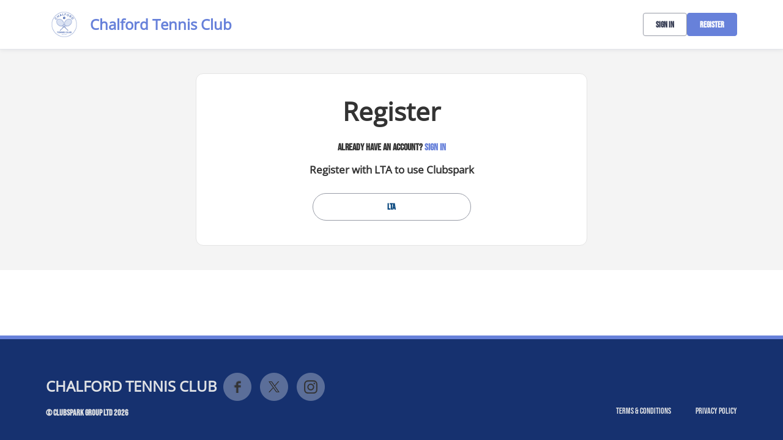

--- FILE ---
content_type: text/html; charset=utf-8
request_url: https://clubspark.lta.org.uk/ChalfordTennisClub/Account/SignUp?returnUrl=%2FChalfordTennisClub%2FSafeguarding
body_size: 17457
content:



<!DOCTYPE html>
<html lang="en" class="no-js">
<head>

    


    <link rel="icon" type="image/png" href="https://clubspark.lta.org.uk/Library/ChalfordTennisClub?command=Proxy&amp;lang=en&amp;type=Favicons&amp;currentFolder=%2F&amp;hash=6c7cc8f4f9644b7d0ca761a5b8632912648368ef&amp;fileName=Chalford%20Tennis%20Club%20blue.png">



    <title>Clubspark / Chalford Tennis Club / Account / Sign up</title>

      <script> var $jsonp = (function () { var that = {}; that.send = function (src, options) { var callback_name = 'provider', on_success = options.onSuccess; on_timeout = function () { }; var timeout_trigger = window.setTimeout(function () { window[callback_name] = function () { }; on_timeout(); }, 10000); window[callback_name] = function (data) { window.clearTimeout(timeout_trigger); on_success(data); }; var script = document.createElement('script'); script.type = 'text/javascript'; script.async = true; script.src = src; document.getElementsByTagName('head')[0].appendChild(script); }; return that; })(); $jsonp.send('https://auth.clubspark.uk/Account/Provider', { onSuccess: function (data) { if (data != 'None') { window.location = '/Account/AutoSignIn?provider=' + data + '&returnUrl=' + encodeURIComponent(window.location); } } }); </script> 

    <meta charset="utf-8">
    <meta http-equiv="x-ua-compatible" content="ie=edge">
    <meta name="viewport" content="width=device-width">
    <meta name="description">

    

      <input type="hidden" id="gtm-tenant-id" value="00000001-0011-0000-0000-000000000000" />  <input type="hidden" id="gtm-action" value="SignUp" />  <input type="hidden" id="gtm-controller" value="VenueAccount" />  <input type="hidden" id="gtm-venue-id" value="0d25b4b9-82e0-4c53-bb22-d6100cd7ac85" />  <input type="hidden" id="gtm-group-id" />  <input type="hidden" id="gtm-authority-id" value="0d25b4b9-82e0-4c53-bb22-d6100cd7ac85" />  <script> (function(w,d,s,l,i){w[l]=w[l]||[];w[l].push({'gtm.start': new Date().getTime(),event:'gtm.js'});var f=d.getElementsByTagName(s)[0], j=d.createElement(s),dl=l!='dataLayer'?'&l='+l:'';j.async=true;j.src= 'https://www.googletagmanager.com/gtm.js?id='+i+dl;f.parentNode.insertBefore(j,f); })(window,document,'script','dataLayer','GTM-ND88N8T'); </script> 

    <!-- Framebuster -->
    <script type="text/javascript">if (top.location != self.location) top.location = self.location.href;</script>

    <!-- Fonts -->
       <link href="/Content/Fonts/OpenSans/opensans-font.css" type="text/css" media="screen, print" rel="stylesheet" />  <link href="/Content/Fonts/BebasNeue/bebasneue-font.css" type="text/css" media="screen, print" rel="stylesheet" />  


    <!-- CSS -->
    <link href="/content/public/clubspark/solo/venue/css/comp-core.css?c=en-GB&amp;v=639009560090000000-251254" rel="stylesheet" type="text/css" />



    

    <link href="https://clubspark.lta.org.uk/ChalfordTennisClub/Theme.css?638969018457570000" rel="stylesheet" type="text/css" />


    <!-- Modenizr -->
    <script type="text/javascript" src="/Scripts/Standalone/modernizr-2.8.3.min.js?c=en-GB&amp;v=639009560090000000-251254"></script>

    <!--[if lte IE 9]>
        <script src="/Scripts/Standalone/html5shiv.min.js?c=en-GB&amp;v=639009560090000000-251254"></script>
    <![endif]-->
    <!-- JS configuration -->
    <script type="text/javascript" src="/ChalfordTennisClub/settings.js?v=639009560090000000-251254-638962084309886332"></script>

    
     
       <!-- Hotjar Tracking Code for Clubspark (solo) -->  <script> (function (h, o, t, j, a, r) { h.hj = h.hj || function () { (h.hj.q = h.hj.q || []).push(arguments) }; h._hjSettings = { hjid: 3491827, hjsv: 6 }; a = o.getElementsByTagName('head')[0]; r = o.createElement('script'); r.async = 1; r.src = t + h._hjSettings.hjid + j + h._hjSettings.hjsv; a.appendChild(r); })(window, document, 'https://static.hotjar.com/c/hotjar-', '.js?sv='); </script> 
       <script src="https://cmp.osano.com/AzqJOFTTKF0J42unN/4414eb75-3374-4b79-99ab-28b3af265ced/osano.js"></script>  
    





    <link href='/Scripts/Standalone/fullcalendar/css/fullcalendar.min.css?c=en-GB&amp;v=639009560090000000-251254' rel='stylesheet' />
    <script src='/Scripts/Standalone/fullcalendar/js/fullcalendar.min.js?c=en-GB&amp;v=639009560090000000-251254'></script>
    <script src="https://cdnjs.cloudflare.com/ajax/libs/ical.js/1.4.0/ical.min.js"></script>
    <script src="https://cdn.jsdelivr.net/npm/@fullcalendar/icalendar@5.5.1/main.global.min.js"></script>

    <script charset="utf-8" src="//cdn.iframe.ly/embed.js?api_key=2e6c991c24cef1d8d890b2"></script>

</head>

<body class="currency- sign-up ">

    <!-- Social ICONS --> <div class="hidden"> <svg viewBox="0 0 24 24" id="icon-social-facebook" version="1.1" xmlns="http://www.w3.org/2000/svg" xmlns:xlink="http://www.w3.org/1999/xlink"> <g id="Icons/Social/Facebook" stroke="none" stroke-width="1"> <path d="M10.1581956,22.9999499 L10.1581956,13.6073942 L7,13.6073942 L7,9.87498122 L10.1581956,9.87498122 L10.1581956,6.92186327 C10.1581956,5.36327323 10.5956948,4.15331518 11.4706925,3.29198911 C12.3456902,2.43066304 13.5077972,2 14.9570123,2 C16.1327909,2 17.0898197,2.05468716 17.8280992,2.16406211 L17.8280992,5.48631981 L15.8593539,5.48631981 C15.1210744,5.48631981 14.6152164,5.65038192 14.3417794,5.97850614 C14.1230301,6.2519432 14.0136552,6.68944174 14.0136552,7.29100301 L14.0136552,9.87498122 L17.499975,9.87498122 L17.0077886,13.6073942 L14.0136552,13.6073942 L14.0136552,22.9999499 L10.1581956,22.9999499 Z" id=""></path> </g> </svg> <svg id="icon-social-instagram" viewBox="0 0 24 24" version="1.1" xmlns="http://www.w3.org/2000/svg" xmlns:xlink="http://www.w3.org/1999/xlink"> <g id="Icons/Social/Instagram" stroke="none" stroke-width="1"> <path d="M12.1874781,7.47069247 C13.0351325,7.47069247 13.8212631,7.68260623 14.5458709,8.10643314 C15.2704788,8.53026004 15.8446961,9.10447742 16.2685231,9.82908528 C16.69235,10.5536931 16.9042637,11.3398237 16.9042637,12.1874781 C16.9042637,13.0351325 16.69235,13.8212631 16.2685231,14.5458709 C15.8446961,15.2704788 15.2704788,15.8446961 14.5458709,16.2685231 C13.8212631,16.69235 13.0351325,16.9042637 12.1874781,16.9042637 C11.3398237,16.9042637 10.5536931,16.69235 9.82908528,16.2685231 C9.10447742,15.8446961 8.53026004,15.2704788 8.10643314,14.5458709 C7.68260623,13.8212631 7.47069247,13.0351325 7.47069247,12.1874781 C7.47069247,11.3398237 7.68260623,10.5536931 8.10643314,9.82908528 C8.53026004,9.10447742 9.10447742,8.53026004 9.82908528,8.10643314 C10.5536931,7.68260623 11.3398237,7.47069247 12.1874781,7.47069247 Z M12.1874781,15.2636426 C13.0351325,15.2636426 13.7597398,14.9628623 14.361301,14.361301 C14.9628623,13.7597398 15.2636426,13.0351325 15.2636426,12.1874781 C15.2636426,11.3398237 14.9628623,10.6152164 14.361301,10.0136552 C13.7597398,9.41209388 13.0351325,9.11131355 12.1874781,9.11131355 C11.3398237,9.11131355 10.6152164,9.41209388 10.0136552,10.0136552 C9.41209388,10.6152164 9.11131355,11.3398237 9.11131355,12.1874781 C9.11131355,13.0351325 9.41209388,13.7597398 10.0136552,14.361301 C10.6152164,14.9628623 11.3398237,15.2636426 12.1874781,15.2636426 Z M18.2167606,7.26561483 C18.1894167,7.56639515 18.0732063,7.82616058 17.8681286,8.04490985 C17.663051,8.26365912 17.4101217,8.37303406 17.1093414,8.37303406 C16.808561,8.37303406 16.5487956,8.26365912 16.3300463,8.04490985 C16.1112971,7.82616058 16.0019221,7.56639515 16.0019221,7.26561483 C16.0019221,6.96483451 16.1112971,6.70506908 16.3300463,6.48631981 C16.5487956,6.26757054 16.808561,6.1581956 17.1093414,6.1581956 C17.4101217,6.1581956 17.6698871,6.26757054 17.8886364,6.48631981 C18.1073856,6.70506908 18.2167606,6.96483451 18.2167606,7.26561483 Z M21.3339407,8.37303406 C21.3612846,9.13865745 21.3749562,10.4101388 21.3749562,12.1874781 C21.3749562,13.9648174 21.3544484,15.2431349 21.3134329,16.0224299 C21.2724174,16.8017249 21.1562069,17.4784811 20.9648009,18.0526985 C20.7187078,18.7362908 20.3427319,19.331016 19.8368739,19.8368739 C19.331016,20.3427319 18.7362908,20.7187078 18.0526985,20.9648009 C17.4784811,21.1562069 16.8017249,21.2724174 16.0224299,21.3134329 C15.2431349,21.3544484 13.9648174,21.3749562 12.1874781,21.3749562 C10.4101388,21.3749562 9.13182132,21.3544484 8.3525263,21.3134329 C7.57323128,21.2724174 6.89647509,21.1425347 6.3222577,20.9237854 C5.63866538,20.7050361 5.04394023,20.3427319 4.53808227,19.8368739 C4.03222431,19.331016 3.65624844,18.7362908 3.41015527,18.0526985 C3.21874927,17.4784811 3.10253882,16.8017249 3.06152329,16.0224299 C3.02050776,15.2431349 3,13.9648174 3,12.1874781 C3,10.4101388 3.02050776,9.13182132 3.06152329,8.3525263 C3.10253882,7.57323128 3.21874927,6.89647509 3.41015527,6.3222577 C3.65624844,5.63866538 4.03222431,5.04394023 4.53808227,4.53808227 C5.04394023,4.03222431 5.63866538,3.65624844 6.3222577,3.41015527 C6.89647509,3.21874927 7.57323128,3.10253882 8.3525263,3.06152329 C9.13182132,3.02050776 10.4101388,3 12.1874781,3 C13.9648174,3 15.2431349,3.02050776 16.0224299,3.06152329 C16.8017249,3.10253882 17.4784811,3.21874927 18.0526985,3.41015527 C18.7362908,3.65624844 19.331016,4.03222431 19.8368739,4.53808227 C20.3427319,5.04394023 20.7187078,5.63866538 20.9648009,6.3222577 C21.1562069,6.89647509 21.2792535,7.58006741 21.3339407,8.37303406 Z M19.3651954,17.6015277 C19.5292575,17.1366853 19.6386324,16.3984058 19.6933196,15.3866892 C19.7206635,14.7851279 19.7343351,13.9374741 19.7343351,12.8437265 L19.7343351,11.5312297 C19.7343351,10.4101388 19.7206635,9.56248435 19.6933196,8.98826697 C19.6386324,7.94920716 19.5292575,7.21092767 19.3651954,6.7734285 C19.0370711,5.92577407 18.4491821,5.33788505 17.6015277,5.00976083 C17.1640285,4.84569872 16.425749,4.73632378 15.3866892,4.68163662 C14.7851279,4.65429272 13.9374741,4.64062109 12.8437265,4.64062109 L11.5312297,4.64062109 C10.4374821,4.64062109 9.58982825,4.65429272 8.98826697,4.68163662 C7.97655043,4.73632378 7.23827094,4.84569872 6.7734285,5.00976083 C5.92577407,5.33788505 5.33788505,5.92577407 5.00976083,6.7734285 C4.84569872,7.21092767 4.73632378,7.94920716 4.68163662,8.98826697 C4.65429272,9.58982825 4.64062109,10.4374821 4.64062109,11.5312297 L4.64062109,12.8437265 C4.64062109,13.9374741 4.65429272,14.7851279 4.68163662,15.3866892 C4.73632378,16.3984058 4.84569872,17.1366853 5.00976083,17.6015277 C5.36522894,18.4491821 5.95311796,19.0370711 6.7734285,19.3651954 C7.23827094,19.5292575 7.97655043,19.6386324 8.98826697,19.6933196 C9.58982825,19.7206635 10.4374821,19.7343351 11.5312297,19.7343351 L12.8437265,19.7343351 C13.9648174,19.7343351 14.8124718,19.7206635 15.3866892,19.6933196 C16.425749,19.6386324 17.1640285,19.5292575 17.6015277,19.3651954 C18.4491821,19.0097272 19.0370711,18.4218382 19.3651954,17.6015277 Z"></path> </g> </svg> <svg id="icon-social-twitter" viewBox="0 0 24 24"> <path d="M2.77241 3L10.0862 12.7791L2.72632 20.73H4.38287L10.8266 13.7687L16.0328 20.73H21.6697L13.9442 10.4009L20.7949 3H19.1383L13.2042 9.411L8.40934 3H2.77241ZM5.20845 4.22008H7.79802L19.2334 19.5099H16.6438L5.20845 4.22008Z" fill="white" /> </svg> <svg version="1.1" id="icon-social-email" xmlns="http://www.w3.org/2000/svg" xmlns:xlink="http://www.w3.org/1999/xlink" viewBox="0 0 24 24" xml:space="preserve"> <path d="M12.027,12.998h0.004c0.159,0,0.316-0.049,0.442-0.138l0.035-0.023c0.007-0.006,0.015-0.01,0.024-0.016l0.401-0.355 l9.577-8.417C22.491,4.02,22.457,4,22.42,4H1.58C1.555,4,1.531,4.009,1.51,4.027l10.021,8.795 C11.658,12.933,11.837,12.998,12.027,12.998L12.027,12.998z M1,5.691v12.478l7.178-6.176L1,5.691z M15.831,12.035L23,18.172V5.732 L15.831,12.035z M13.083,14.537c-0.287,0.249-0.66,0.388-1.054,0.388c-0.393,0-0.766-0.136-1.052-0.386l-1.645-1.444L1.468,19.86 v0.021C1.468,19.945,1.519,20,1.582,20h20.84c0.059,0,0.11-0.055,0.11-0.119v-0.019l-7.857-6.724L13.083,14.537z M13.083,13.539" /> </svg> <svg xmlns="http://www.w3.org/2000/svg" id="icon-clock" width="24" height="24" fill="none" viewBox="0 0 24 24"> <path stroke="#737680" stroke-linecap="round" stroke-linejoin="round" stroke-miterlimit="10" stroke-width="1.2" d="M12.1 20.4c4.584 0 8.3-3.716 8.3-8.3 0-4.584-3.716-8.3-8.3-8.3-4.584 0-8.3 3.716-8.3 8.3 0 4.584 3.716 8.3 8.3 8.3z" /> <path stroke="#737680" stroke-linecap="round" stroke-linejoin="round" stroke-miterlimit="10" stroke-width="1.2" d="M12.1 7.572V12.1h4.527" /> </svg> <svg xmlns="http://www.w3.org/2000/svg" id="icon-date" width="20" height="19" fill="none" viewBox="0 0 20 19"> <path stroke="#333" stroke-linecap="square" stroke-miterlimit="10" stroke-width="1.3" d="M2.083 6.855h16.625M17.197 3.077H3.595c-.835 0-1.512.676-1.512 1.511v11.335c0 .835.677 1.512 1.512 1.512h13.602c.835 0 1.511-.677 1.511-1.512V4.588c0-.835-.676-1.511-1.511-1.511zM5.862 1.565v2.267M14.93 1.565v2.267" class="icon-stroke-1" /> </svg> <svg xmlns="http://www.w3.org/2000/svg" id="icon-time" width="19" height="18" fill="none" viewBox="0 0 19 18"> <path stroke="#333" stroke-linecap="square" stroke-miterlimit="10" stroke-width="1.3" d="M9.5 16.875c4.35 0 7.875-3.526 7.875-7.875 0-4.35-3.526-7.875-7.875-7.875-4.35 0-7.875 3.526-7.875 7.875 0 4.35 3.526 7.875 7.875 7.875z" /> <path stroke="#333" stroke-linecap="square" stroke-miterlimit="10" stroke-width="1.3" d="M9.5 4.705V9h4.296" /> </svg> <svg id="social-facebook-v2" xmlns="http://www.w3.org/2000/svg" viewBox="0 0 42 42"> <g> <path d="M21,1c11.028,0,20,8.972,20,20s-8.972,20-20,20S1,32.028,1,21S9.972,1,21,1 M21,0C9.402,0,0,9.402,0,21s9.402,21,21,21 s21-9.402,21-21S32.598,0,21,0L21,0z" /> </g> <g> <g> <defs><rect id="SVGID_3_" x="15" y="10.014" width="12" height="21.972" /></defs> <clipPath id="SVGID_1_"><use xlink:href="#SVGID_3_" style="overflow:visible;" /></clipPath> <path class="st0" d="M26.432,9.99l-2.849-0.004c-3.201,0-5.27,2.122-5.27,5.407v2.493h-2.865c-0.247,0-0.447,0.2-0.447,0.447 v3.613c0,0.246,0.201,0.447,0.447,0.447h2.865v9.116c0,0.247,0.201,0.447,0.449,0.447h3.737c0.248,0,0.449-0.2,0.449-0.447v-9.116 h3.349c0.248,0,0.448-0.201,0.448-0.447l0.002-3.613c0-0.118-0.048-0.232-0.132-0.317c-0.084-0.084-0.198-0.131-0.317-0.131h-3.35 v-2.114c0-1.016,0.242-1.531,1.565-1.531l1.92-0.001c0.248,0,0.448-0.201,0.448-0.448v-3.354 C26.878,10.191,26.679,9.991,26.432,9.99L26.432,9.99z M26.432,9.99" /> </g> </g> </svg> <svg id="social-email-v2" xmlns="http://www.w3.org/2000/svg" viewBox="0 0 42 42"> <g> <path d="M21,1c11.028,0,20,8.972,20,20s-8.972,20-20,20S1,32.028,1,21S9.972,1,21,1 M21,0C9.402,0,0,9.402,0,21s9.402,21,21,21 s21-9.402,21-21S32.598,0,21,0L21,0z" /> </g> <path d="M21.027,21.998h0.004c0.159,0,0.316-0.049,0.442-0.138l0.035-0.023c0.007-0.006,0.015-0.01,0.024-0.016l0.401-0.355 l9.577-8.417C31.491,13.02,31.457,13,31.42,13H10.58c-0.025,0-0.049,0.009-0.07,0.027l10.021,8.795 C20.658,21.933,20.837,21.998,21.027,21.998L21.027,21.998z M10,14.691v12.478l7.178-6.176L10,14.691z M24.831,21.035L32,27.172 v-12.44L24.831,21.035z M22.083,23.537c-0.287,0.249-0.66,0.388-1.054,0.388c-0.393,0-0.766-0.136-1.052-0.386l-1.645-1.444 l-7.864,6.765v0.021c0,0.064,0.051,0.119,0.114,0.119h20.84c0.059,0,0.11-0.055,0.11-0.119v-0.019l-7.857-6.724L22.083,23.537z" /> </svg> <svg id="social-twitter-v2" xmlns="http://www.w3.org/2000/svg" viewBox="0 0 42 42"> <g> <path d="M21,1c11.028,0,20,8.972,20,20s-8.972,20-20,20S1,32.028,1,21S9.972,1,21,1 M21,0C9.402,0,0,9.402,0,21s9.402,21,21,21 s21-9.402,21-21S32.598,0,21,0L21,0z" /> </g> <g> <path d="M31.439,14.527c-0.765,0.339-1.593,0.574-2.459,0.677c0.885-0.53,1.561-1.37,1.886-2.372 c-0.828,0.491-1.746,0.848-2.727,1.039c-0.777-0.829-1.892-1.351-3.122-1.351c-2.364,0-4.282,1.918-4.282,4.281 c0,0.338,0.04,0.662,0.11,0.975c-3.562-0.179-6.715-1.88-8.83-4.473c-0.37,0.631-0.58,1.37-0.58,2.154 c0,1.484,0.758,2.797,1.905,3.561c-0.702-0.018-1.357-0.215-1.936-0.535v0.053c0,2.076,1.477,3.809,3.433,4.204 c-0.358,0.096-0.739,0.145-1.127,0.145c-0.274,0-0.542-0.024-0.809-0.075c0.548,1.701,2.126,2.935,4.001,2.975 c-1.467,1.147-3.314,1.828-5.321,1.828c-0.344,0-0.682-0.019-1.019-0.057c1.899,1.217,4.148,1.923,6.568,1.923 c7.875,0,12.182-6.524,12.182-12.18l-0.013-0.554C30.139,16.14,30.865,15.388,31.439,14.527L31.439,14.527z M31.439,14.527" /> </g> </svg> <svg id="basket-icon" width="100%" height="100%" viewBox="0 0 39 36" fill="none" xmlns="http://www.w3.org/2000/svg"><g clip-path="url(#clip0)"><path d="M11.6944 35.7049C12.8687 35.7049 13.8206 34.7529 13.8206 33.5786C13.8206 32.4043 12.8687 31.4524 11.6944 31.4524C10.5201 31.4524 9.56812 32.4043 9.56812 33.5786C9.56812 34.7529 10.5201 35.7049 11.6944 35.7049Z" fill="#333333" /><path d="M25.515 35.7049C26.6893 35.7049 27.6412 34.7529 27.6412 33.5786C27.6412 32.4043 26.6893 31.4524 25.515 31.4524C24.3407 31.4524 23.3887 32.4043 23.3887 33.5786C23.3887 34.7529 24.3407 35.7049 25.515 35.7049Z" fill="#333333" /><path d="M11.4286 29.3261H27.907L32 16.5687H9.46179L7.44186 7.79789C7.31747 7.3163 6.87628 6.9846 6.37874 7.00055H1.06312C0.475747 7.00055 0 7.4763 0 8.06367C0 8.65105 0.475747 9.1268 1.06312 9.1268H5.52824L10.3123 29.3261H11.4286Z" fill="#333333" /></g><defs><clipPath id="clip0"><rect width="39" height="36" fill="white" /></clipPath></defs></svg> <svg xmlns="http://www.w3.org/2000/svg" id="pause-icon" fill="none" viewBox="0 0 24 24"> <path fill="#737680" d="M9 7H11V17H9zM14 7H16V17H14z" /> </svg> <svg xmlns="http://www.w3.org/2000/svg" id="play-icon" fill="none" viewBox="0 0 24 24"> <path fill="#737680" d="M17 11.5l-8.25 4.763V6.737L17 11.5z" /> </svg> <svg xmlns="http://www.w3.org/2000/svg" fill="none" viewBox="0 0 30 30" id="icon-location-booking"> <path stroke-width="1.2" d="M14.193 20.5c.344.969.996 1.003 1.457.079l5.233-10.511c.46-.926.033-1.326-.953-.894L8.716 14.079c-.987.431-.949 1.043.084 1.367l4.044 1.263 1.349 3.79z" /> </svg> <svg xmlns="http://www.w3.org/2000/svg" fill="none" viewBox="0 0 30 30" id="icon-clock-booking"> <path stroke-linecap="square" stroke-miterlimit="10" stroke-width="1.3" d="M15 23c4.418 0 8-3.582 8-8s-3.582-8-8-8-8 3.582-8 8 3.582 8 8 8z" /> <path stroke-linecap="square" stroke-miterlimit="10" stroke-width="1.3" d="M15 10.637V15h4.364" /> </svg> <svg xmlns="http://www.w3.org/2000/svg" fill="none" viewBox="0 0 30 30" id="icon-calendar-booking"> <path stroke-linecap="square" stroke-miterlimit="10" stroke-width="1.3" d="M7 12.333h16M21.546 8.523H8.455C7.65 8.523 7 9.206 7 10.047v11.429C7 22.317 7.651 23 8.455 23h13.09C22.35 23 23 22.317 23 21.476V10.047c0-.841-.651-1.524-1.454-1.524zM10.636 7v2.286M19.363 7v2.286" /> </svg> <svg id="icon_info" xmlns="http://www.w3.org/2000/svg" width="24" height="24" fill="none" viewBox="0 0 24 24"> <path stroke="#16316F" stroke-linecap="round" stroke-linejoin="round" stroke-miterlimit="10" stroke-width="1.5" d="M3.601 12.146C3.521 7.508 7.361 3.682 12 3.601c4.639-.08 8.318 3.615 8.399 8.253.08 4.637-3.76 8.465-8.4 8.544-4.638.082-8.317-3.614-8.398-8.252zM12 11.29v4.964" /> <path fill="#16316F" stroke="#16316F" stroke-linejoin="round" stroke-miterlimit="10" stroke-width="1.5" d="M11.646 8.455c0-.196.158-.355.354-.355.196 0 .355.159.355.355 0 .196-.159.354-.355.354-.196 0-.354-.158-.354-.354z" /> </svg> <svg id="icon-external-link" xmlns="http://www.w3.org/2000/svg" width="16" height="16" viewBox="0 0 16 16" fill="currentColor"> <path d="M12.557 8.946v3.611c0 .798-.646 1.445-1.444 1.445H2.445c-.798 0-1.445-.647-1.445-1.445V3.89c0-.798.647-1.444 1.445-1.444h3.611v1.444H2.445v8.668h8.668V8.946h1.444zm-.002-5.48L7.287 8.734 6.266 7.713l5.268-5.268H8.22V1H14v5.779h-1.445V3.466z"></path> </svg> <svg id="icon-help" xmlns="http://www.w3.org/2000/svg" width="18" height="22" fill="none" viewBox="0 0 18 22"> <path stroke="#767676" stroke-linecap="round" stroke-linejoin="round" stroke-miterlimit="10" stroke-width="1.5" d="M9 16.335c4.05 0 7.333-3.284 7.333-7.334S13.05 1.668 9 1.668c-4.05 0-7.333 3.283-7.333 7.333 0 4.05 3.283 7.334 7.333 7.334z" /> <path stroke="#767676" stroke-linecap="round" stroke-linejoin="round" stroke-miterlimit="10" stroke-width="1.5" d="M7 6.969C7 5.882 7.895 5 9 5c1.104 0 2 .882 2 1.969 0 1.088-.667 1.312-2 2.297v1.067" /> <g> <path fill="#767676" d="M9.333 12.67c0 .184-.149.333-.333.333-.184 0-.334-.15-.334-.334 0-.184.15-.333.334-.333.184 0 .333.149.333.333z" /> <path stroke="#767676" stroke-linejoin="round" stroke-miterlimit="10" stroke-width="1.5" d="M9.333 12.67c0 .184-.149.333-.333.333-.184 0-.334-.15-.334-.334 0-.184.15-.333.334-.333.184 0 .333.149.333.333z" /> </g> </svg> <svg id="icon-info" width="20" height="20" viewBox="0 0 20 20" fill="none" xmlns="http://www.w3.org/2000/svg"> <path d="M0.834658 10.1617C0.746741 5.099 4.93699 0.923413 9.99966 0.834663C15.0615 0.747663 19.0768 4.78 19.1647 9.84266C19.2526 14.9037 15.0615 19.081 9.99966 19.168C4.93782 19.2567 0.922491 15.2227 0.834658 10.1617Z" stroke="#333333" stroke-width="1.5" stroke-miterlimit="10" stroke-linecap="round" stroke-linejoin="round" /> <path d="M9.99927 9.16935L9.99927 15.0027" stroke="#333333" stroke-width="1.5" stroke-miterlimit="10" stroke-linecap="round" stroke-linejoin="round" /> <path d="M9.58292 5.83626C9.58292 5.60593 9.76926 5.4196 9.99959 5.4196C10.2299 5.4196 10.4163 5.60593 10.4163 5.83626C10.4163 6.0666 10.2299 6.25293 9.99959 6.25293C9.76926 6.25293 9.58292 6.0666 9.58292 5.83626Z" fill="#333333" stroke="#333333" stroke-width="1.5" stroke-miterlimit="10" stroke-linejoin="round" /> </svg> <svg id="icon-progress-tick" width="15" height="15" viewBox="0 0 24 24" fill="none" xmlns="http://www.w3.org/2000/svg"> <path d="M3 12L9 18L22 5" stroke="#000" stroke-width="1.7" stroke-miterlimit="10" stroke-linecap="round" stroke-linejoin="round" /> </svg> <svg id="icon-chevron" xmlns="http://www.w3.org/2000/svg" width="16" height="17" fill="none" viewBox="0 0 16 17"> <path stroke-linecap="round" stroke-linejoin="round" stroke-miterlimit="10" stroke-width="1.5" d="M10 4.5l-5 4 5 4" /> </svg> <svg id="icon-chevron-nav" width="28" height="28" viewBox="0 0 28 28" fill="none" xmlns="http://www.w3.org/2000/svg"> <path d="M10.4999 21.0002L16.5763 14.9238L10.4999 8.8474" stroke-width="2" stroke-miterlimit="10" stroke-linecap="round" stroke-linejoin="round" /> </svg> <svg id="icon-warning" xmlns="http://www.w3.org/2000/svg" width="24" height="24" fill="none" viewBox="0 0 24 24"> <path stroke="#D31F2A" stroke-linecap="round" stroke-linejoin="round" stroke-miterlimit="10" stroke-width="1.5" d="M12 14.111v-6" /> <path fill="#D31F2A" stroke="#D31F2A" stroke-linejoin="round" stroke-miterlimit="10" stroke-width="1.5" d="M12.5 18.111c0 .277-.224.5-.5.5-.277 0-.5-.223-.5-.5 0-.276.223-.5.5-.5.276 0 .5.224.5.5z" /> <path stroke="#D31F2A" stroke-width="1.5" d="M9.353 2.804c1.177-2.257 4.117-2.257 5.293 0l7.94 15.23c1.176 2.257-.294 5.077-2.646 5.077H4.06c-2.352 0-3.822-2.82-2.646-5.077l7.94-15.23z" /> </svg> <svg id="icon-communication" xmlns="http://www.w3.org/2000/svg" viewBox="0 0 48 48"> <path stroke-linecap="round" stroke-linejoin="round" stroke-miterlimit="10" stroke-width="1.5" d="M20.334 39.024c2.72 1.864 6.317 2.999 10.266 2.999 1.762 0 3.448-.237 5.025-.652l5.975 3.585v-6.463c2.72-2.116 4.4-5.01 4.4-8.204 0-1.557-.4-3.042-1.123-4.4" /> <path stroke-linecap="round" stroke-linejoin="round" stroke-miterlimit="10" stroke-width="1.5" d="M21.8 3.889c-10.936 0-19.8 6.895-19.8 15.4 0 3.664 1.652 7.025 4.4 9.67v10.13l9.992-4.996c1.721.38 3.53.596 5.408.596 10.936 0 19.8-6.895 19.8-15.4 0-8.506-8.864-15.4-19.8-15.4z" /> </svg> <svg id="icon-user" xmlns="http://www.w3.org/2000/svg" viewBox="0 0 48 48"> <path stroke-miterlimit="10" stroke-width="1.5" d="M26.943 29.061c2.392-1.84 5.52-2.852 8.372-2.852 6.072 0 11.684 4.968 11.684 11.04H31.911M15.72 6.889c4.6 0 8.28 3.68 8.28 8.28s-3.68 8.28-8.28 8.28-8.28-3.68-8.28-8.28 3.68-8.28 8.28-8.28zM35.04 8.729c3.587 0 6.44 2.852 6.44 6.44 0 3.587-2.852 6.44-6.44 6.44-3.588 0-6.44-2.853-6.44-6.44 0-3.588 2.852-6.44 6.44-6.44zM1 41.849c0-8.096 6.624-14.72 14.72-14.72 3.22 0 6.256 1.012 8.832 2.944.276.184.46.368.736.552.276.184.46.368.644.644 1.288 1.288 2.392 2.76 3.128 4.508.828 1.932 1.288 3.956 1.288 6.072H1z" /> </svg> <svg id="icon-question" xmlns="http://www.w3.org/2000/svg" fill="none" viewBox="0 0 18 22"> <path stroke-linecap="round" stroke-linejoin="round" stroke-miterlimit="10" stroke-width="1" d="M9 16.335c4.05 0 7.333-3.284 7.333-7.334S13.05 1.668 9 1.668c-4.05 0-7.333 3.283-7.333 7.333 0 4.05 3.283 7.334 7.333 7.334z" /> <path stroke-linecap="round" stroke-linejoin="round" stroke-miterlimit="10" stroke-width="1" d="M7 6.969C7 5.882 7.895 5 9 5c1.104 0 2 .882 2 1.969 0 1.088-.667 1.312-2 2.297v1.067" /> <g> <path d="M9.333 12.67c0 .184-.149.333-.333.333-.184 0-.334-.15-.334-.334 0-.184.15-.333.334-.333.184 0 .333.149.333.333z" /> <path stroke-linejoin="round" stroke-miterlimit="10" stroke-width="1" d="M9.333 12.67c0 .184-.149.333-.333.333-.184 0-.334-.15-.334-.334 0-.184.15-.333.334-.333.184 0 .333.149.333.333z" /> </g> </svg> <svg id="icon-alert" viewBox="0 0 24 24" fill="none" xmlns="http://www.w3.org/2000/svg"> <path d="M20.399 11.853c.08 4.638-3.76 8.464-8.399 8.545-4.639.08-8.318-3.614-8.399-8.253-.08-4.637 3.76-8.464 8.399-8.544 4.639-.081 8.318 3.615 8.399 8.252zM12 12.708V7.744" stroke="#737680" stroke-width="1.5" stroke-miterlimit="10" stroke-linecap="round" stroke-linejoin="round" /> <path d="M12.354 15.544a.354.354 0 1 1-.708 0 .354.354 0 0 1 .708 0z" fill="#737680" stroke="#737680" stroke-width="1.2" stroke-miterlimit="10" stroke-linejoin="round" /> </svg> <svg id="icon-notification" viewBox="0 0 72 72" fill="none" xmlns="http://www.w3.org/2000/svg"> <g opacity="0.5"> <path d="M41.7501 8.99805H65.6157C67.8248 8.99805 69.6157 10.7889 69.6157 12.998V57.633C69.6157 59.8421 67.8248 61.633 65.6157 61.633H5.49988C3.29074 61.633 1.49988 59.8421 1.49988 57.633V12.998C1.49988 10.7889 3.29074 8.99805 5.49988 8.99805H29.3654" stroke="#323950" stroke-width="1.5" stroke-miterlimit="10" stroke-linecap="round" stroke-linejoin="round" /> <path opacity="0.48" d="M47.2756 27.9939L47.2599 27.9685C47.2528 27.9565 47.2456 27.9445 47.2379 27.9328C47.0243 27.5951 46.7447 27.2965 46.4445 27.1002L35.9552 21.2416C35.646 21.135 35.3203 21.0817 34.9925 21.0841C34.6245 21.0841 34.2566 21.1472 33.9469 21.2731L29.5764 23.7142L23.6729 27.0356C23.3275 27.2312 23.0027 27.5663 22.7645 27.9526C22.7534 27.9702 22.7428 27.9883 22.7322 28.0062L22.7279 28.0135C22.5112 28.3821 22.3751 28.7896 22.3751 29.1586V40.4769C22.3751 41.255 22.9887 42.21 23.6786 42.5996L33.7656 48.2587C34.1045 48.4498 34.5519 48.5467 35.0014 48.5501H35.0254C35.4828 48.5501 35.9403 48.4529 36.2854 48.2582L46.3459 42.599C47.0358 42.21 47.6439 41.255 47.6439 40.4764V29.1578C47.6428 28.7832 47.5001 28.3676 47.2756 27.9939ZM34.9985 34.83L34.9948 34.832L29.73 37.8021L31.6064 32.9266L34.9985 24.1131V34.83ZM35.0102 45.5225L35.0005 34.8532L40.2447 31.9234L35.0102 45.5225Z" fill="#323950" /> </g> </svg> <svg id="icon-trolley" viewBox="0 0 32 32" fill="none" xmlns="http://www.w3.org/2000/svg"> <g clip-path="url(#clip0)"> <path d="M25.5149 30.7049C26.6892 30.7049 27.6412 29.7529 27.6412 28.5786C27.6412 27.4043 26.6892 26.4524 25.5149 26.4524C24.3406 26.4524 23.3887 27.4043 23.3887 28.5786C23.3887 29.7529 24.3406 30.7049 25.5149 30.7049Z" fill="#333333" /> <path d="M11.6901 30.7C12.8601 30.7 13.8201 29.75 13.8201 28.57C13.8201 27.4 12.8701 26.44 11.6901 26.44C10.5101 26.44 9.56006 27.39 9.56006 28.57C9.57006 29.75 10.5201 30.7 11.6901 30.7Z" fill="#333333" /> <path d="M25.5099 30.7C26.6799 30.7 27.6399 29.75 27.6399 28.57C27.6399 27.4 26.6899 26.44 25.5099 26.44C24.3399 26.44 23.3799 27.39 23.3799 28.57C23.3899 29.75 24.3399 30.7 25.5099 30.7Z" fill="#333333" /> <path d="M29.26 13.57L26.45 22.33H11.89L9.82 13.57H29.26ZM6.41 2C6.4 2 6.39 2 6.38 2H1.06C0.48 2 0 2.48 0 3.06C0 3.65 0.48 4.12 1.06 4.12H5.53L10.31 24.32H11.43H27.91L32 11.57H9.46L7.44 2.8C7.32 2.33 6.9 2 6.41 2Z" fill="#333333" /> </g> <defs> <clipPath id="clip0"> <rect width="32" height="28.7" fill="white" transform="translate(0 2)" /> </clipPath> </defs> </svg> <svg xmlns="http://www.w3.org/2000/svg" width="20" height="19" fill="none" id="icon-date-v2" viewBox="0 0 20 19"> <path fill="none" stroke-linecap="square" stroke-miterlimit="10" stroke-width="1.3" d="M2.083 6.855h16.625M17.197 3.077H3.595c-.835 0-1.512.676-1.512 1.511v11.335c0 .835.677 1.512 1.512 1.512h13.602c.835 0 1.511-.677 1.511-1.512V4.588c0-.835-.676-1.511-1.511-1.511zM5.862 1.565v2.267M14.93 1.565v2.267" /> </svg> <svg id="icon-warning" width="20" height="21" viewBox="0 0 20 21" fill="none" xmlns="http://www.w3.org/2000/svg"> <path fill-rule="evenodd" clip-rule="evenodd" d="M12.8704 2.39707C12.2541 1.21467 11.1434 0.583496 9.99993 0.583496C8.85643 0.583496 7.74581 1.21468 7.12945 2.39707L0.513185 15.0894C-0.0982662 16.2624 -0.0205366 17.5794 0.513187 18.6033C1.04769 19.6286 2.07646 20.4168 3.38367 20.4168H16.6162C17.9234 20.4168 18.9522 19.6286 19.4867 18.6033C20.0204 17.5794 20.0981 16.2623 19.4867 15.0894L12.8704 2.39707ZM8.45957 3.09044C8.8234 2.39249 9.42811 2.0835 9.99993 2.0835C10.5718 2.0835 11.1765 2.39249 11.5403 3.09044L18.1566 15.7827C18.5253 16.4901 18.4805 17.2885 18.1566 17.9099C17.8334 18.5298 17.2694 18.9168 16.6162 18.9168H3.38367C2.73052 18.9168 2.16648 18.5298 1.84331 17.9099C1.51937 17.2885 1.47458 16.4901 1.84331 15.7827L8.45957 3.09044ZM10 6.41683C10.4142 6.41683 10.75 6.75262 10.75 7.16683L10.75 12.1668C10.75 12.581 10.4142 12.9168 10 12.9168C9.5858 12.9168 9.25002 12.581 9.25002 12.1668L9.25002 7.16683C9.25002 6.75262 9.5858 6.41683 10 6.41683ZM9.99953 16.7502C9.30917 16.7502 8.74953 16.1905 8.74953 15.5002V15.4918C8.74953 14.8015 9.30917 14.2418 9.99953 14.2418C10.6899 14.2418 11.2495 14.8015 11.2495 15.4918V15.5002C11.2495 16.1905 10.6899 16.7502 9.99953 16.7502Z" fill="#D42F42" /> </svg> <svg id="icon-add" width="16" height="16" viewBox="0 0 16 16" xmlns="http://www.w3.org/2000/svg"> <path fill-rule="evenodd" clip-rule="evenodd" d="M7.00029 13.2784C7.00028 13.8307 7.44799 14.2784 8.00028 14.2784C8.55256 14.2784 9.00028 13.8307 9.00029 13.2784L9.00034 9L13.2784 8.99996C13.8307 8.99995 14.2784 8.55223 14.2784 7.99995C14.2784 7.44766 13.8307 6.99995 13.2784 6.99996L9.00036 7L9.00041 2.72167C9.00042 2.16939 8.55271 1.72168 8.00042 1.72168C7.44814 1.72168 7.00042 2.1694 7.00041 2.72168L7.00036 7.00002L2.72169 7.00007C2.1694 7.00008 1.72168 7.4478 1.72168 8.00008C1.72168 8.55237 2.16939 9.00008 2.72167 9.00007L7.00034 9.00002L7.00029 13.2784Z" /> </svg> <svg id="icon-quote" width="24" height="24" viewBox="0 0 24 24" fill="none" xmlns="http://www.w3.org/2000/svg"> <path d="M11.146 15.61c0 1.569-1.447 3.003-3.256 3.003-2.988 0-4.29-2.211-4.29-5.162 0-3.388 3.414-6.654 6.512-8.016l.827 1.333c-2.552 1.237-4.46 2.914-4.73 5.725h1.056c1.13 0 2.305.183 3.09.995.558.58.79 1.32.79 2.121zm9.254 0c0 1.569-1.447 3.003-3.255 3.003-2.989 0-4.291-2.211-4.291-5.162 0-3.388 3.414-6.654 6.512-8.016l.827 1.333c-2.552 1.237-4.46 2.914-4.73 5.725 1.152 0 2.107-.041 2.958.263 1.325.474 1.979 1.499 1.979 2.853z" /> </svg> <svg id="facebook-icon-new" viewBox="0 0 24 24"> <path d="M13.5 9V7.21406C13.5 6.40781 13.6781 6 14.9297 6H16.5V3H13.8797C10.6688 3 9.60938 4.47188 9.60938 6.99844V9H7.5V12H9.60938V21H13.5V12H16.1437L16.5 9H13.5Z" /> </svg> <svg id="x-icon" viewBox="0 0 24 24"> <path d="M2.77241 3L10.0862 12.7791L2.72632 20.73H4.38287L10.8266 13.7687L16.0328 20.73H21.6697L13.9442 10.4009L20.7949 3H19.1383L13.2042 9.411L8.40934 3H2.77241ZM5.20845 4.22008H7.79802L19.2334 19.5099H16.6438L5.20845 4.22008Z" /> </svg> <svg id="instagram-icon" width="27" height="27" viewBox="0 0 27 27"> <path d="M12.954 9.167A3.755 3.755 0 0 0 9.2 12.921a3.734 3.734 0 0 0 3.754 3.755 3.755 3.755 0 0 0 3.755-3.755c0-2.056-1.698-3.754-3.755-3.754zm0 6.203a2.445 2.445 0 0 1-2.448-2.449c0-1.338 1.077-2.415 2.448-2.415a2.41 2.41 0 0 1 2.416 2.415c0 1.372-1.077 2.449-2.416 2.449zm4.767-6.333a.878.878 0 0 0-.882-.882.878.878 0 0 0-.881.882c0 .49.391.881.881.881s.882-.392.882-.881zm2.48.881c-.065-1.175-.326-2.22-1.175-3.069-.848-.848-1.893-1.11-3.068-1.175-1.208-.065-4.832-.065-6.04 0-1.175.066-2.187.327-3.068 1.175C6 7.7 5.74 8.743 5.674 9.92c-.065 1.207-.065 4.83 0 6.038.066 1.176.327 2.188 1.176 3.07.881.848 1.893 1.109 3.068 1.174 1.208.066 4.832.066 6.04 0 1.175-.065 2.22-.326 3.068-1.175.85-.881 1.11-1.893 1.176-3.069.065-1.207.065-4.831 0-6.039zm-1.566 7.313c-.229.652-.751 1.142-1.372 1.403-.979.392-3.264.294-4.309.294-1.077 0-3.362.098-4.309-.294a2.475 2.475 0 0 1-1.404-1.403c-.391-.947-.293-3.232-.293-4.31 0-1.044-.098-3.33.293-4.309.262-.62.751-1.11 1.404-1.37.947-.393 3.232-.295 4.31-.295 1.044 0 3.33-.098 4.309.294.62.229 1.11.751 1.37 1.371.392.98.294 3.265.294 4.31 0 1.077.098 3.362-.293 4.309z" /> </svg> <svg id="youtube-icon" width="27" height="27" viewBox="0 0 27 27"> <path d="M23.217 8.86a2.411 2.411 0 0 0-.667-1.09 2.607 2.607 0 0 0-1.15-.633c-.643-.164-2.151-.281-4.525-.352L13.5 6.75l-3.375.035c-2.373.07-3.882.188-4.524.352a2.606 2.606 0 0 0-1.15.633 2.411 2.411 0 0 0-.668 1.09c-.173.632-.296 1.593-.37 2.882a47.194 47.194 0 0 0-.038 1.758l.037 1.758c.075 1.312.198 2.285.371 2.918.124.398.346.75.668 1.055.321.304.705.515 1.15.632.642.165 2.15.282 4.524.352l3.375.035 3.375-.035c2.374-.07 3.882-.188 4.525-.352a2.607 2.607 0 0 0 1.15-.632 2.43 2.43 0 0 0 .667-1.055c.173-.633.297-1.606.371-2.918l.037-1.758-.037-1.758c-.074-1.289-.198-2.25-.37-2.883zm-11.794 7.523v-5.73l5.304 2.847-5.304 2.883z" /> </svg> <svg id="icon-menu" viewBox="0 0 28 21"> <line x1="1" y1="1.04004" x2="27" y2="1.04004" stroke="#0A6DFF" stroke-width="2" stroke-linecap="round" stroke-linejoin="bevel" /> <line x1="1" y1="10.64" x2="27" y2="10.64" stroke="#0A6DFF" stroke-width="2" stroke-linecap="round" stroke-linejoin="bevel" /> <line x1="1" y1="20" x2="27" y2="20" stroke="#0A6DFF" stroke-width="2" stroke-linecap="round" stroke-linejoin="bevel" /> </svg> <svg id="icon-menu-close" viewBox="0 0 22 21"> <line x1="1.6001" y1="19.5848" x2="19.9849" y2="1.2" stroke="#0A6DFF" stroke-width="2" stroke-linecap="round" stroke-linejoin="bevel" /> <line x1="2.01431" y1="1.20004" x2="20.3991" y2="19.5848" stroke="#0A6DFF" stroke-width="2" stroke-linecap="round" stroke-linejoin="bevel" /> </svg> <svg id="icon-facilities-parking" width="44" height="44" viewBox="0 0 44 44" fill="none"> <rect width="44" height="44" rx="4" fill="#333" /> <path d="M31.778 9.167H12.222a3.056 3.056 0 0 0-3.055 3.055v19.556a3.055 3.055 0 0 0 3.055 3.055h19.556a3.056 3.056 0 0 0 3.055-3.055V12.222a3.056 3.056 0 0 0-3.055-3.055zm-8.556 15.277h-3.055v4.278a.61.61 0 0 1-.611.611h-1.223a.611.611 0 0 1-.61-.61V15.277a.611.611 0 0 1 .61-.611h4.716A5.005 5.005 0 0 1 28.1 19.22a4.895 4.895 0 0 1-4.878 5.223z" fill="#fff" /> <path d="M23.222 17.111h-3.055V22h3.055a2.444 2.444 0 1 0 0-4.889z" fill="#fff" /> </svg> <svg id="icon-facilities-lighting" width="44" height="44" viewBox="0 0 44 44"> <rect width="44" height="44" rx="4" fill="#333" /> <path d="M23.404 11.837V8.8h-2.34v3.037c-2.991.553-5.266 3.176-5.266 6.325 0 3.316 2.718 11.117 6.436 11.117s6.436-7.802 6.436-11.117c0-3.15-2.274-5.772-5.266-6.325zM22.234 36.3a.585.585 0 0 1-.585-.585v-2.34a.585.585 0 1 1 1.17 0v2.34a.585.585 0 0 1-.585.585zM31.336 32.53c-.15 0-.299-.057-.413-.172l-1.656-1.654a.585.585 0 1 1 .828-.828l1.655 1.655a.585.585 0 0 1-.414.999zM35.106 23.428h-2.34a.585.585 0 1 1 0-1.17h2.34a.585.585 0 1 1 0 1.17zM13.132 32.53a.585.585 0 0 1-.414-.999l1.655-1.655a.585.585 0 1 1 .828.828l-1.656 1.654a.583.583 0 0 1-.413.172zM11.702 23.428h-2.34a.585.585 0 1 1 0-1.17h2.34a.585.585 0 1 1 0 1.17z" fill="#fff" /> </svg> <svg id="icon-facilities-resources" width="44" height="44" viewBox="0 0 44 44" fill="none"> <rect width="44" height="44" rx="4" fill="#333" /> <path d="M10.24 6.6h3.513v14.919H9.76V7.08c0-.288.24-.481.481-.481zM9.76 22.481h3.994v14.92H10.24c-.288 0-.481-.193-.481-.482V22.48zM21.598 11.605h-6.882v9.914h6.882v-9.914zM21.598 22.481h-6.882v9.914h6.882v-9.914zM29.442 6.6H14.716v4.043h14.726V6.6zM29.442 33.358H14.716V37.4h14.726v-4.042zM22.56 11.605h6.882v9.914H22.56v-9.914zm6.882 16.363v4.427H22.56v-9.914h6.882v5.487zM34.351 7.08V21.52H30.357V6.6h3.513c.288 0 .481.193.481.481zm-1.829 15.4h1.829V36.92c0 .289-.193.481-.481.481h-3.513V22.481h2.165z" fill="#fff" /> </svg> <svg id="icon-facilities-toilets" width="44" height="44" viewBox="0 0 44 44"> <rect width="44" height="44" rx="4" fill="#333" /> <path d="M33.335 19.647a2.881 2.881 0 0 0-2.812-2.256h-2.065a2.881 2.881 0 0 0-2.812 2.255l-1.901 8.567a.576.576 0 0 0 .56.701h2.362l.519 4.674a.576.576 0 0 0 .576.512h3.457a.576.576 0 0 0 .573-.513l.522-4.673h2.362a.576.576 0 0 0 .563-.7l-1.904-8.567zM13.933 16.238a2.881 2.881 0 1 0 0-5.762 2.881 2.881 0 0 0 0 5.762zM19.119 20.271a2.88 2.88 0 0 0-2.881-2.88h-4.61a2.881 2.881 0 0 0-2.88 2.88v6.338a.576.576 0 0 0 .436.56l1.908.476.537 5.93a.576.576 0 0 0 .576.525h3.457a.576.576 0 0 0 .576-.524l.537-5.93 1.907-.476a.577.577 0 0 0 .437-.56V20.27zM29.49 16.238a2.881 2.881 0 1 0 0-5.762 2.881 2.881 0 0 0 0 5.762zM22.576 10.476a.576.576 0 1 0-1.152 0v23.048a.576.576 0 1 0 1.152 0V10.476z" fill="#fff" /> </svg> <svg id="icon-facilities-wheelchair-access" width="44" height="44" viewBox="0 0 44 44"> <rect width="44" height="44" rx="4" fill="#333" /> <path d="M33.335 19.647a2.881 2.881 0 0 0-2.812-2.256h-2.065a2.881 2.881 0 0 0-2.812 2.255l-1.901 8.567a.576.576 0 0 0 .56.701h2.362l.519 4.674a.576.576 0 0 0 .576.512h3.457a.576.576 0 0 0 .573-.513l.522-4.673h2.362a.576.576 0 0 0 .563-.7l-1.904-8.567zM13.933 16.238a2.881 2.881 0 1 0 0-5.762 2.881 2.881 0 0 0 0 5.762zM19.119 20.271a2.88 2.88 0 0 0-2.881-2.88h-4.61a2.881 2.881 0 0 0-2.88 2.88v6.338a.576.576 0 0 0 .436.56l1.908.476.537 5.93a.576.576 0 0 0 .576.525h3.457a.576.576 0 0 0 .576-.524l.537-5.93 1.907-.476a.577.577 0 0 0 .437-.56V20.27zM29.49 16.238a2.881 2.881 0 1 0 0-5.762 2.881 2.881 0 0 0 0 5.762zM22.576 10.476a.576.576 0 1 0-1.152 0v23.048a.576.576 0 1 0 1.152 0V10.476z" fill="#fff" /> </svg> <svg id="icon-facilities-wheelchair-access" width="44" height="44" viewBox="0 0 44 44" fill="none"> <rect width="44" height="44" rx="4" fill="#333" /> <path d="M30.24 36.302a1.788 1.788 0 1 0 0-3.575 1.788 1.788 0 0 0 0 3.575zM21.302 14.85a3.575 3.575 0 1 0 0-7.15 3.575 3.575 0 0 0 0 7.15zM28.453 30.94h3.575v-5.364a1.788 1.788 0 0 0-1.788-1.787h-7.15v-3.576h5.363a1.788 1.788 0 1 0 0-3.575h-7.15a1.788 1.788 0 0 0-1.788 1.788v7.15a1.788 1.788 0 0 0 1.787 1.788h7.15v3.575z" fill="#fff" /> <path d="M23.09 29.151a3.575 3.575 0 1 1-5.363-3.07v-3.794a7.125 7.125 0 1 0 8.938 6.864H23.09z" fill="#fff" /> </svg> <svg id="icn-facebook-social-component" viewBox="0 0 32 33" fill="none"> <g clip-path="url(#li2lj1gnta)"> <rect y=".5" width="32" height="32" rx="16" fill="#1877F2" /> <path d="m22.228 21.125.71-4.625H18.5v-3c0-1.266.619-2.5 2.606-2.5h2.019V7.062s-1.831-.312-3.581-.312c-3.657 0-6.044 2.216-6.044 6.225V16.5H9.437v4.625H13.5v11.181c.816.128 1.65.194 2.5.194.85 0 1.684-.066 2.5-.194V21.125h3.728z" fill="#fff" /> </g> <defs> <clipPath id="li2lj1gnta"> <rect y=".5" width="32" height="32" rx="16" fill="#fff" /> </clipPath> </defs> </svg> <svg id="icn-x-social-component" viewBox="0 0 32 33" fill="none"> <rect y=".5" width="32" height="32" rx="16" fill="#333" /> <path d="M17.332 15.351 22.544 9h-1.235l-4.526 5.515L13.17 9H9l5.466 8.34L9 24h1.235l4.78-5.824L18.83 24H23l-5.668-8.649zm-1.692 2.062-.554-.83-4.406-6.608h1.897l3.556 5.332.554.83 4.622 6.933h-1.897l-3.772-5.657z" fill="#fff" /> </svg> <svg id="icn-whatsapp-social-component" width="32" height="33" viewBox="0 0 32 33" fill="none"> <rect y=".5" width="32" height="32" rx="16" fill="#333" /> <path d="M17.332 15.351 22.544 9h-1.235l-4.526 5.515L13.17 9H9l5.466 8.34L9 24h1.235l4.78-5.824L18.83 24H23l-5.668-8.649zm-1.692 2.062-.554-.83-4.406-6.608h1.897l3.556 5.332.554.83 4.622 6.933h-1.897l-3.772-5.657z" fill="#fff" /> </svg> <svg id="icn-whatsApp-social-component" viewBox="0 0 32 33" fill="none"> <rect y=".5" width="32" height="32" rx="16" fill="#65D258" /> <path d="M20.202 18.309c-.181-.09-1.357-.63-1.537-.72-.181-.089-.362-.089-.543.09-.18.18-.542.72-.723.9-.09.18-.271.18-.452.09a7.4 7.4 0 0 1-1.809-1.08c-.452-.449-.904-.988-1.266-1.527-.09-.18 0-.36.09-.45.091-.09.181-.27.362-.36.09-.09.181-.269.181-.359.09-.09.09-.27 0-.36-.09-.09-.542-1.168-.723-1.617-.09-.63-.271-.63-.452-.63h-.453c-.18 0-.452.18-.542.27-.543.54-.814 1.169-.814 1.888.09.809.362 1.618.904 2.337.995 1.438 2.261 2.607 3.798 3.326.452.18.814.36 1.266.45.452.179.904.179 1.447.09.633-.09 1.175-.54 1.537-1.08.181-.36.181-.719.09-1.078l-.361-.18zm2.26-8.18a9.043 9.043 0 0 0-12.75 0C6.82 13.006 6.278 17.41 8.267 20.916L7 25.5l4.793-1.258a9.042 9.042 0 0 0 4.25 1.078c4.973 0 8.951-3.955 8.951-8.899.09-2.337-.904-4.584-2.532-6.292zm-2.441 12.585c-1.175.719-2.532 1.168-3.979 1.168-1.356 0-2.622-.36-3.797-.989l-.272-.18-2.803.72.724-2.697-.181-.27c-2.17-3.595-1.085-8.09 2.441-10.337 3.527-2.247 8.048-1.078 10.218 2.337 2.17 3.506 1.175 8.09-2.351 10.248z" fill="#fff" /> </svg> <svg id="icn-email-social-component" viewBox="0 0 32 33" fill="none"> <rect y=".5" width="32" height="32" rx="16" fill="#737680" /> <path fill-rule="evenodd" clip-rule="evenodd" d="M8.085 10.5h15.83l-7.534 7.084L8.085 10.5zM8 12.41l8.381 7.177L24 12.41V22.5H8V12.41z" fill="#fff" /> </svg> <svg id="icn-copy" viewBox="0 0 16 17" fill="none"> <g clip-path="url(#zukv7gs6la)" stroke="#000" stroke-width="1.5" stroke-miterlimit="10" stroke-linecap="round" stroke-linejoin="round"> <path d="m7.633 3.967 1.803-1.803a3.508 3.508 0 0 1 4.9 0v0a3.508 3.508 0 0 1 0 4.9l-1.803 1.803M9.033 12.367l-1.802 1.802a3.508 3.508 0 0 1-4.9 0v0a3.508 3.508 0 0 1 0-4.9l1.802-1.802M5.533 10.967l5.6-5.6" /> </g> <defs> <clipPath id="zukv7gs6la"> <path fill="#fff" transform="translate(0 .5)" d="M0 0h16v16H0z" /> </clipPath> </defs> </svg> <svg id="icn-copy-success" viewBox="0 0 16 17" fill="none"> <path d="M15.25 8.5a7.25 7.25 0 1 1-14.5 0 7.25 7.25 0 0 1 14.5 0z" stroke="#5AA74D" stroke-width="1.5" /> <path d="m5.083 8.566 1.842 1.842 3.992-3.991" stroke="#5AA74D" stroke-width="1.5" stroke-miterlimit="10" stroke-linecap="round" stroke-linejoin="round" /> </svg> <svg id="icon-delete" width="16" height="16" viewBox="0 0 16 16" fill="none" xmlns="http://www.w3.org/2000/svg"> <g clip-path="url(#wdlcko23ba)" stroke="#000" stroke-width="1.5" stroke-miterlimit="10" stroke-linecap="round" stroke-linejoin="round"> <path d="M13.333 6v8A1.333 1.333 0 0 1 12 15.333H4A1.333 1.333 0 0 1 2.667 14V6M.667 3.333h14.666M5.333 3.333V.667h5.334v2.666" /> </g> <defs> <clipPath id="wdlcko23ba"> <path fill="#fff" transform="scale(1.01041)" d="M0 0h15.835v15.835H0z" /> </clipPath> </defs> </svg> <svg id="icon-remove" width="10" height="10" viewBox="0 0 10 10" fill="none" xmlns="http://www.w3.org/2000/svg"> <path d="M0.219727 0.219727C0.512621 -0.073163 0.987378 -0.0731602 1.28027 0.219727L5 3.93945L8.71973 0.219727L8.77637 0.167969C9.07092 -0.072104 9.50574 -0.0547298 9.78027 0.219727C10.0548 0.49425 10.0721 0.929058 9.83203 1.22363L9.78027 1.28027L6.06055 5L9.78027 8.71973C10.073 9.01263 10.0731 9.48745 9.78027 9.78027C9.48745 10.073 9.01261 10.0729 8.71973 9.78027L5 6.06055L1.28027 9.78027C0.987378 10.0732 0.512619 10.0732 0.219727 9.78027C-0.0731684 9.48738 -0.0731672 9.01262 0.219727 8.71973L3.93945 5L0.219727 1.28027C-0.0731683 0.987383 -0.0731671 0.512618 0.219727 0.219727Z" fill="#D42F42" /> </svg> <svg id="icon-recurring-frequency" viewBox="0 0 20 24" version="1.1" xmlns="http://www.w3.org/2000/svg" xmlns:xlink="http://www.w3.org/1999/xlink" xml:space="preserve" xmlns:serif="http://www.serif.com/" style="fill-rule:evenodd;clip-rule:evenodd;stroke-linecap:round;stroke-linejoin:round;"> <path d="M14.167,2.834L17.5,6.167M17.5,6.167L14.167,9.5M17.5,6.167L5.833,6.167C4.949,6.167 4.101,6.518 3.476,7.143C2.851,7.768 2.5,8.616 2.5,9.5L2.5,11.167M5.833,21.167L2.5,17.834M2.5,17.834L5.833,14.5M2.5,17.834L14.167,17.834C15.051,17.834 15.899,17.482 16.524,16.857C17.149,16.232 17.5,15.384 17.5,14.5L17.5,12.834" style="fill:none;fill-rule:nonzero;stroke:rgb(112,116,133);stroke-width:1.5px;" /> </svg> <svg id="icon-booking-empty-state" width="72" height="72" viewBox="0 0 72 72" fill="none" xmlns="http://www.w3.org/2000/svg"> <g opacity=".4"> <path opacity=".1" fill="#000" d="M13.5 25.5h21V42h-21z" /> <path d="M63 9.286H9c-3.314 0-6 2.814-6 6.285v47.143C3 66.186 5.686 69 9 69h54c3.314 0 6-2.814 6-6.286V15.571c0-3.471-2.686-6.285-6-6.285z" stroke="#000" stroke-width="1.5" stroke-miterlimit="10" /> <path d="M21 3v12.571M51 3v12.571" stroke="#000" stroke-width="1.5" stroke-miterlimit="10" stroke-linecap="round" /> <path stroke="#000" stroke-width="1.5" stroke-miterlimit="10" d="M13.5 25.5h21V42h-21z" /> </g> </svg> <svg id="icon-coaching-empty-state" width="72" height="72" viewBox="0 0 72 72" fill="none" xmlns="http://www.w3.org/2000/svg"> <g opacity=".4" stroke="#000" stroke-width="1.5" stroke-miterlimit="10"> <path d="M24.136 51.56 18.373 70M52.95 70l-5.764-18.44M21.253 60.78h28.814" /> <path d="M35.661 7.763V2M63.322 7.763H8v43.796h55.322V7.763z" stroke-linecap="square" /> <path d="M26.678 31.288a6 6 0 1 0 0-12 6 6 0 0 0 0 12z" stroke-linecap="square" /> <path d="M38.11 41.083 51.691 27.5M42.184 27.5h9.508v9.508" stroke-linecap="round" stroke-linejoin="round" /> </g> </svg> <svg id="icon-coaching-runs-empty-state" width="72" height="72" viewBox="0 0 72 72" fill="none" xmlns="http://www.w3.org/2000/svg"> <g opacity="0.4"> <path d="M44.2196 18.8007L53.0665 46.4701H61.5999C63.2973 46.4701 64.9252 47.1444 66.1254 48.3446C67.3256 49.5449 67.9999 51.1727 67.9999 52.8701V57.1368C67.9999 58.2684 67.5504 59.3536 66.7502 60.1538C65.9501 60.954 64.8648 61.4035 63.7332 61.4035H44.5332L5.78319 35.9165C4.86481 35.2569 4.24476 34.2607 4.05849 33.1455C3.87222 32.0303 4.13487 30.8867 4.78906 29.9645L18.0904 11.3404C18.5077 10.7534 19.1411 10.3563 19.8512 10.2362C20.5614 10.1162 21.2901 10.2832 21.8771 10.7004L21.8963 10.7132C22.2568 10.9757 22.5484 11.3216 22.746 11.7214C22.9437 12.1211 23.0415 12.5628 23.0312 13.0087C22.9878 14.966 23.4284 16.9037 24.3137 18.6499C25.1991 20.396 26.5019 21.8966 28.1065 23.0183C29.3843 23.9581 30.8394 24.629 32.3838 24.9906C33.9282 25.3521 35.5299 25.3967 37.0921 25.1218" stroke="black" stroke-width="1.5" stroke-miterlimit="10" stroke-linecap="square" /> <path d="M4 61.4041H25.3334" stroke="black" stroke-width="1.5" stroke-miterlimit="10" stroke-linecap="square" /> <path d="M4 50.7363H10.4" stroke="black" stroke-width="1.5" stroke-miterlimit="10" stroke-linecap="square" /> </g> </svg> <svg id="icon-trash-bin" width="16" height="16" viewBox="0 0 16 16" fill="none" xmlns="http://www.w3.org/2000/svg"> <g clip-path="url(#clip0_0_2325)"> <path d="M13.3334 6V14C13.3334 14.3536 13.1929 14.6928 12.9429 14.9428C12.6928 15.1929 12.3537 15.3333 12.0001 15.3333H4.00008C3.64646 15.3333 3.30732 15.1929 3.05727 14.9428C2.80722 14.6928 2.66675 14.3536 2.66675 14V6" stroke="black" stroke-width="1.5" stroke-miterlimit="10" stroke-linecap="round" stroke-linejoin="round" /> <path d="M0.666748 3.33325H15.3334" stroke="black" stroke-width="1.5" stroke-miterlimit="10" stroke-linecap="round" stroke-linejoin="round" /> <path d="M5.3335 3.33329V0.666626H10.6668V3.33329" stroke="black" stroke-width="1.5" stroke-miterlimit="10" stroke-linecap="round" stroke-linejoin="round" /> </g> <defs> <clipPath id="clip0_0_2325"> <rect width="16" height="16" fill="white" /> </clipPath> </defs> </svg> <svg id="icon-email" width="14" height="14" viewBox="0 0 14 14" fill="none" xmlns="http://www.w3.org/2000/svg"> <g clip-path="url(#clip0_0_664)"> <path d="M0.941406 2.07556L6.99991 7.58339L13.0578 2.07614" stroke-width="1.5" stroke-miterlimit="10" stroke-linecap="round" stroke-linejoin="round" /> <path d="M12.2499 1.75H1.74992C1.10559 1.75 0.583252 2.27233 0.583252 2.91667V11.0833C0.583252 11.7277 1.10559 12.25 1.74992 12.25H12.2499C12.8943 12.25 13.4166 11.7277 13.4166 11.0833V2.91667C13.4166 2.27233 12.8943 1.75 12.2499 1.75Z" stroke-width="1.5" stroke-miterlimit="10" stroke-linecap="round" stroke-linejoin="round" /> </g> <defs> <clipPath id="clip0_0_664"> <rect width="14" height="14" fill="white" /> </clipPath> </defs> </svg> <svg id="icon-venue" viewBox="0 0 20 20" fill="none" xmlns="http://www.w3.org/2000/svg"> <g clip-path="url(#clip0_14829_3628)"> <path d="M0.833008 8.80936L9.58301 1.6665L18.333 8.80936" stroke="black" stroke-width="1.5" stroke-miterlimit="10" stroke-linecap="round" /> <path d="M3.21973 10.3965L3.21973 18.333H15.947L15.947 10.3965" stroke="black" stroke-width="1.5" stroke-miterlimit="10" stroke-linecap="round" /> </g> <defs> <clipPath id="clip0_14829_3628"> <rect width="20" height="20" fill="white" /> </clipPath> </defs> </svg> </div> 



    <!-- Old browser message -->
    <!--[if lt IE 8]>
        <p style="position: absolute; top: 0; z-index: 100; left: 0; padding: 5px 0; width: 100%; background-color: #000; color: #fff; text-align: center;" class="browsehappy">You are using an <strong>outdated</strong> browser. Please <a style="color: #fff;" href="http://browsehappy.com/">upgrade your browser</a> to improve your experience. <a style="color: #fff;" " class="close" href="#">Close</a></p>
    <![endif]-->
    <!-- Skip links -->
    <div class="skip-links">
        <ul>
            <li><a href="#skipcontent" id="lta-header-skipToContentLink" name="lta-header-skipToContentLink" tabindex="1">Skip to content</a></li>
        </ul>
    </div>

     

    

     






    <header id="venue-header" data-is-sticky="true" class="ui-header-v2 ui-header-v2-standard  ui-header-v2-signed-out js-header-v2-signed-out ">
        <div class="ui-header-v2-container">
            <div class="ui-header-v2-primary-content">
                <div class="ui-header-v2-page-width-container ui-header-v2-flex-align-items ui-header-v2-page-padding">

                    <div class="ui-header-v2-left">
                            <h1 class="ui-header-v2-title-container">
                                <a class="ui-header-v2-title-anchor" href="/ChalfordTennisClub">
                                            <img src="https://clubspark.lta.org.uk/Library/ChalfordTennisClub?command=Proxy&amp;lang=en&amp;type=Favicons&amp;currentFolder=%2F&amp;hash=6c7cc8f4f9644b7d0ca761a5b8632912648368ef&amp;fileName=Chalford%20Tennis%20Club%20blue(1).png" style="width:" alt="" />
    <span class="ui-header-v2-title-label js-header-v2-title-label cs-ui-truncate-text">Chalford Tennis Club</span>

                                </a>
                            </h1>
                    </div>

                    <div class="ui-header-v2-middle ui-header-v2-flex-align-items">
     
                        





                    </div>

                    <div class="ui-header-v2-right ui-header-v2-flex-align-items">




    <div id="account-bar" class="ui-header-v2-account-container">
        <div class="ui-account-inner-container js-account-inner-container">
            <ul class="ui-header-v2-account-options-list js-account-dropdown-list">
                <li>
                    <a class="cs-btn sm tertiary" href="/ChalfordTennisClub/Account/SignIn?returnUrl=%2FChalfordTennisClub%2FAccount%2FSignUp%3FreturnUrl%3D%252FChalfordTennisClub%252FSafeguarding">Sign in</a>
                </li>
                <li>
                    <a class="cs-btn sm primary" href="/ChalfordTennisClub/Account/SignUp?returnUrl=%2FChalfordTennisClub%2FAccount%2FSignUp%3FreturnUrl%3D%252FChalfordTennisClub%252FSafeguarding">Register</a>
                </li>
            </ul>
            <button class="ui-header-v2-mobile-account-nav-btn js-header-v2-mobile-account-nav-btn" aria-label="User account navigation"></button>
        </div>
    </div>
    <nav id="account-menu-mobile" class="ui-cs-mobile-menu">
        <ul class="ui-cs-mobile-menu-root">
            <li>
                <a class="cs-btn sm tertiary _10px-spacing-bottom" href="/ChalfordTennisClub/Account/SignIn?returnUrl=%2FChalfordTennisClub%2FAccount%2FSignUp%3FreturnUrl%3D%252FChalfordTennisClub%252FSafeguarding">Sign in</a>
            </li>
            <li>
                <a class="cs-btn sm primary" href="/ChalfordTennisClub/Account/SignUp?returnUrl=%2FChalfordTennisClub%2FAccount%2FSignUp%3FreturnUrl%3D%252FChalfordTennisClub%252FSafeguarding">Register</a>
            </li>
        </ul>

    </nav>



                    </div>
                </div>
            </div>

            <div class="ui-header-v2-secondary-content">
                <div class="ui-header-v2-page-width-container ui-header-v2-flex-align-items ui-header-v2-page-padding">
                </div>
            </div>
        </div>
    </header>




    <div id="content">


        <a id="skipcontent" name="skipcontent"></a>

        



<div id="sign-up-view" class="ui-registration">

    <section>

        

        <h1>Register</h1>

            <p class="align-center">
                <span class="for-ml">Already have an account?</span>
                <a class="plain-link" href="/ChalfordTennisClub/Account/SignIn?returnUrl=https%3A%2F%2Fclubspark.lta.org.uk%2FChalfordTennisClub%2FSafeguarding&amp;source=ChalfordTennisClub">Sign in <span class="visuallyhidden">to your Clubspark account</span></a>
            </p>
                <div class="align-center">
                    <form method="get" action="https://auth.clubspark.uk/issue/hrd/select">
                        <input id="OriginalSigninUrl" name="OriginalSigninUrl" type="hidden" value="https://auth.clubspark.uk/issue/hrd?wa=wsignin1.0&amp;wtrealm=https%3a%2f%2fclubspark.lta.org.uk%2f&amp;wctx=rm%3d0%26id%3d0%26ru%3dhttps%253a%252f%252fclubspark.lta.org.uk%252fChalfordTennisClub%252fSafeguarding&amp;wct=2026-01-03T16%3a48%3a54Z&amp;pname=ClubSpark&amp;prealm=https%3a%2f%2fclubspark.lta.org.uk%2fChalfordTennisClub&amp;source=ChalfordTennisClub">
                        <div class="col span_12 center-element no-float social-signin">
                            <h2>Register with LTA to use Clubspark</h2>
                            <ul>
                                <li><button class="lta" type="submit" name="idp" style="width:50%" value="LTA2">LTA</button></li>
                            </ul>
                        </div>
                    </form>
                </div>

    </section>

</div>




    </div>

        <div id="footer">
            <div class="footer-wrap container horizontal-padding">
                <footer>
                    <div class="row gutters">
                        <div class="col span_6">
                            <h2>Chalford Tennis Club</h2>
                                <ul class="social clearfix">
                                        <li><a aria-label="Facebook" href="http://facebook.com/chalfordtennisclubofficial" class="facebook" target="_blank">Facebook</a></li>
                                                                            <li><a aria-label="X" href="http://twitter.com/chalfordtennis" class="twitter" target="_blank">X</a></li>
                                                                            <li><a aria-label="Instagram" href="http://instagram.com/chalfordtennisclub" class="instagram" target="_blank">Instagram</a></li>
                                                                    </ul>
                        </div>

                        <div class="col span_6 logos clearfix">
                        </div>
                    </div>

                    <div class="row gutters clearfix sportlabs">
                        <div class="col span_12">
                            <p>&copy; Clubspark Group Ltd 2026</p>
                            <ul class="links clearfix">
                                        <li class="first-child">
                                                <a href="https://clubspark.co/clubspark/Terms">Terms &amp; Conditions</a>
                                        </li>
                                        <li class="">
                                                <a href="https://clubspark.co/clubspark/Privacy">Privacy Policy</a>
                                        </li>
                            </ul>
                        </div>
                    </div>

                </footer>
            </div>
        </div>



    <!--[if lt IE 9]>
        <script type="text/javascript" src="/Scripts/Standalone/jquery-1.9.1.min.js?c=en-GB&amp;v=639009560090000000-251254"></script>
        <script type="text/javascript" src="/Scripts/Standalone/json-2.0.min.js?c=en-GB&amp;v=639009560090000000-251254"></script>
    <![endif]-->
    <!--[if gte IE 9]><!-->
    <script type="text/javascript" src="/Scripts/Standalone/jquery-2.2.1.min.js?c=en-GB&amp;v=639009560090000000-251254"></script>
    <!--<![endif]-->
    <!-- Google Maps -->
    <script type="text/javascript" src="https://maps.googleapis.com/maps/api/js?key=AIzaSyB9ndrWX_E_xSHDxou-Hk6Q5ISrVgiuJsg&sensor=false"></script>



    
<script src="/Scripts/Public/Clubspark/Solo/Dist/comp-core.js?c=en-GB&amp;v=639009560090000000-251254"></script>
<script src="/Scripts/Public/Clubspark/Solo/Dist/comp-booking.js?c=en-GB&amp;v=639009560090000000-251254"></script>
<script src="/Scripts/Public/Clubspark/Solo/Dist/comp-coaching.js?c=en-GB&amp;v=639009560090000000-251254"></script>
<script src="/Scripts/Public/Clubspark/Solo/Dist/comp-events.js?c=en-GB&amp;v=639009560090000000-251254"></script>
<script src="/Scripts/Public/Clubspark/Solo/Dist/comp-global-account.js?c=en-GB&amp;v=639009560090000000-251254"></script>
<script src="/Scripts/Public/Clubspark/Solo/Dist/comp-holiday-camps.js?c=en-GB&amp;v=639009560090000000-251254"></script>
<script src="/Scripts/Public/Clubspark/Solo/Dist/comp-membership.js?c=en-GB&amp;v=639009560090000000-251254"></script>
<script src="/Scripts/Public/Clubspark/Solo/Dist/comp-venue-account.js?c=en-GB&amp;v=639009560090000000-251254"></script>
<script src="/Scripts/Public/Clubspark/Solo/Dist/comp-website.js?c=en-GB&amp;v=639009560090000000-251254"></script>
<script src="/Scripts/Public/Clubspark/Solo/Dist/comp-main.js?c=en-GB&amp;v=639009560090000000-251254"></script>
    

    
    <script>
        (function ($) {
            $.validator.setDefaults({
                ignore: "hidden:Not(#BirthDate)"
            });
        })(jQuery);
    </script>


    <script>
        var clubsparkApp = this.clubsparkApp || {};
        clubsparkApp.AppSettings.minimumAgeSignUp = 13;      
    </script>


    
        <script async src="https://www.googletagmanager.com/gtag/js?id=G-5THG22YLMH"></script>
        <script>
            window.dataLayer = window.dataLayer || [];

            function gtag() {
                dataLayer.push(arguments);
            }

            gtag('js', new Date());

            gtag('config', 'G-5THG22YLMH', {
                     'classification_name': 'LawnTennisAssociation'
            });

            gtag('event', 'page_view', {
                page_title: document.title,
                page_path: location.pathname,
                send_to: 'G-5THG22YLMH',
            });



        </script>

<script>
    jQuery.validator.unobtrusive.adapters.add("dynamicregularexpression", ["pattern"], function (options) {
        options.rules["dynamicregularexpression"] = {
            pattern: options.params.pattern
        };
        options.messages["dynamicregularexpression"] = options.message;
    });

    jQuery.validator.addMethod("dynamicregularexpression", function (value, element, params) {
        if (this.optional(element)) {
            return true;
        }
        //alert(JSON.stringify(params)); 
        var pattern = new RegExp(params.pattern);
        return pattern.test(value);
    }, function (params, element) {
        return params.message;
    });
</script>

    

    


</body>
</html>


--- FILE ---
content_type: text/html; charset=utf-8
request_url: https://auth.clubspark.uk/Account/Provider
body_size: 88
content:
provider('None')

--- FILE ---
content_type: text/css
request_url: https://clubspark.lta.org.uk/Content/Fonts/BebasNeue/bebasneue-font.css
body_size: -236
content:
@font-face {
    font-family: 'BebasNeue';
    src: url('BebasNeue-Regular.woff2') format('woff2'),
        url('BebasNeue-Regular.woff') format('woff');
    font-weight: normal;
    font-style: normal;
    font-display: swap;
}

@font-face {
    font-family: 'BebasNeue';
    src: url('BebasNeue-Regular.woff2') format('woff2'),
        url('BebasNeue-Regular.woff') format('woff');
    font-weight: normal;
    font-style: normal;
    font-display: swap;
}



--- FILE ---
content_type: text/css; charset=utf-8
request_url: https://clubspark.lta.org.uk/ChalfordTennisClub/Theme.css?638969018457570000
body_size: 3424
content:
        header.ui-header-v2.ui-header-v2-standard .ui-header-v2-primary-content .ui-header-v2-title-container .ui-header-v2-title-anchor .ui-header-v2-title-label { color: #6781da !important; } header.ui-header-v2.ui-header-v2-standard .ui-header-v2-container .ui-header-v2-secondary-content .ui-header-v2-nav-container .ui-header-v2-nav-list li.selected, header.ui-header-v2.ui-header-v2-standard .ui-header-v2-container .ui-header-v2-secondary-content .ui-header-v2-nav-container .ui-header-v2-nav-list .ui-header-v2-nav-anchor-selected, header.ui-header-v2.ui-header-v2-standard .ui-header-v2-container .ui-header-v2-secondary-content .ui-header-v2-nav-container .ui-header-v2-nav-list li:hover, header.ui-header-v2.ui-header-v2-standard .ui-header-v2-container .ui-header-v2-secondary-content .ui-header-v2-nav-container .ui-header-v2-nav-list li:focus, header.ui-header-v2.ui-header-v2-standard .ui-header-v2-container .ui-header-v2-secondary-content .ui-header-v2-nav-container .ui-header-v2-nav-list li:active { border-bottom-color: #6781da !important; }      header[role="banner"] { background-color: #fff; } a.community-sites{ color: #6781da } header[role="banner"] .logo .venue-name { color: #6781da; } /* Account Login button colours */ body #programme-header #account-options.signed-out ul .sign-in a:active, body #programme-header #account-options.signed-out ul .sign-in a:focus, body #programme-header #account-options.signed-out ul .sign-in a:hover { color: #6781da; border-color: #6781da; } body #programme-header #account-options.signed-out ul .register a{ background-color: #6781da; border-color: #6781da; } body #programme-header #account-options.signed-out ul .register a:active, body #programme-header #account-options.signed-out ul .register a:focus, body #programme-header #account-options.signed-out ul .register a:hover{ color: #6781da; }      @media only screen and (max-width: 375px) { header[role=banner] .banner-wrap h1 a span.venue-name { width: 100%; } }   /*Link styles*/ a.plain-link { color : #6781da; } /* Btn styles */ .cs-btn.primary { background-color: #6781da; border-color: #6781da; } .cs-btn.primary:hover, .cs-btn.primary:active, .cs-btn.primary:focus { border-color: rgba(209,209,209, .7); background-image: linear-gradient(to top, rgba(255, 255, 255, 0), rgba(255, 255, 255, 0.16)), linear-gradient(to bottom, #6781da, #6781da); } .cs-btn.primary.inline-icon:hover svg.icon, .cs-btn.primary.inline-icon:active svg.icon, .cs-btn.primary.inline-icon:focus svg.icon { stroke: #6781da; } .cs-btn.secondary { border-color:#6781da; color:#6781da; } .cs-btn.secondary:hover, .cs-btn.secondary:active, .cs-btn.secondary:focus { background-color: #6781da; color: #fff; } .cs-btn.secondary.inline-icon:hover svg.icon, .cs-btn.secondary.inline-icon:active svg.icon, .cs-btn.secondary.inline-icon:focus svg.icon { stroke: #d1d1d1; } /*End of btn styles*/ /*Generic svg styles*/ svg.use-primary-colour-stroke { stroke: #6781da; } /* Typography styles */ body, .content-box, .selectboxit-container *, html, button, input, select, textarea, .ui-widget, .venue-navigation, .cs-aggregator, .cs-aggregator .field.is-flex-mobile .label, .cs-aggregator form .field .csa-output, .cs-aggregator .csa-programme-filters .csa-filter-title, .cs-aggregator .csa-programme-filters .field .label, .cs-aggregator .csa-search-result-item.panel p em, .cs-aggregator .csa-search-result-item.panel .csa-price, .cs-aggregator .csa-search-results-controls .button, #account-bar, .panel-group.style-5 .block-panel .block-panel-body .line-item h3.title, .panel-group.style-5 .block-panel .block-panel-body .title, #footer, #footer .footer-wrap p, #footer .footer-wrap li, .booking-error #booking-confirmation-view .booking-options ul li, .booking-sheet-page .grid .carousel ul li, .cs-btn { font-family: 'BebasNeue', sans-serif!important; font-weight: 700; } .cs-btn { font-weight: 600; } h1, h2, h3, h4, h5, .panel-group.style-11 h2, .panel-group.style-11 h3, .cs-aggregator a:not(.button), .cs-aggregator h1, .cs-aggregator h2, .cs-aggregator h3, .cs-aggregator h4, .cs-aggregator h5, .cs-aggregator h6, .cs-aggregator .csa-programme-filters .control .label, .cs-aggregator .csa-programme-filters .field .label, .cs-aggregator .alert, .cs-aggregator .button, .cs-aggregator .csa-modal-overlay .title, .cs-aggregator .DayPicker-wrapper .DayPicker-Caption > div, .cs-aggregator .cs-tooltip-section .title, .cs-aggregator .csa-multiple-search-locations ul li, .cs-aggregator .csa-search-result-item.panel .panel-heading .title, .cs-aggregator .csa-search-result-item.panel .csa-price, .cs-aggregator .csa-search-result-item.panel .csa-price em, .cs-aggregator .csa-search-result-item.panel p em, .my-account-section h3.course-name, .my-account-section .detail-field-box .detail-field, .booking-player-box .p.name, .booking-player-box .cancelled-tag, .booking-player-box .remove-button, .fixed-basket-header .fixed-basket-header-pay-value { font-family: 'Open Sans', sans-serif!important; font-weight: 700!important; } /* End of typography */ /* Header 06/25 */  .ui-header-v2 .ui-account-dropdown-container .ui-account-inner-container .ui-account-user-detail .ui-account-switch-account-anchor:after, .ui-cs-mobile-menu-emphasize-switch-account-anchor:after, .ui-header-v2.ui-header-v2-compact .ui-header-v2-container .ui-header-v2-primary-content .ui-header-v2-nav-container .ui-header-v2-nav-list li.ui-header-v2-nav-anchor-selected, .ui-header-v2.ui-header-v2-compact:not(.ui-header-v2-inverted) .ui-header-v2-container .ui-header-v2-primary-content .ui-header-v2-nav-container .ui-header-v2-nav-list li.ui-header-v2-nav-item:hover, .ui-header-v2.ui-header-v2-compact:not(.ui-header-v2-inverted) .ui-header-v2-container .ui-header-v2-primary-content .ui-header-v2-nav-container .ui-header-v2-nav-list li.ui-header-v2-nav-item:active, .ui-header-v2.ui-header-v2-compact:not(.ui-header-v2-inverted) .ui-header-v2-container .ui-header-v2-primary-content .ui-header-v2-nav-container .ui-header-v2-nav-list li.ui-header-v2-nav-item :focus { border-bottom-color: #6781da; } .ui-header-v2 #account-bar .ui-account-switch-account-anchor, .ui-cs-mobile-menu .ui-cs-mobile-menu-emphasize-switch-account-anchor { color: #6781da; } .ui-header-v2.ui-header-v2-standard:not(.ui-header-v2-inverted) .ui-header-v2-container .ui-header-v2-primary-content .ui-header-v2-title-container .ui-header-v2-title-anchor, .ui-header-v2.ui-header-v2-compact:not(.ui-header-v2-inverted) .ui-header-v2-container .ui-header-v2-primary-content .ui-header-v2-title-container .ui-header-v2-title-anchor .ui-header-v2-title-label { color: #6781da; } @media screen and (min-width: 768px) { .ui-header-v2.ui-header-v2-standard.ui-header-v2-inverted .cs-btn.primary, .ui-header-v2.ui-header-v2-compact.ui-header-v2-inverted .cs-btn.primary { color: #6781da; } } .ui-header-v2.ui-header-v2-compact.ui-header-v2-inverted, .ui-header-v2.ui-header-v2-standard.ui-header-v2-inverted .ui-header-v2-primary-content { background-color: #6781da; } .ui-header-v2.ui-header-v2-compact:not(.ui-header-v2-inverted) .ui-header-v2-container .ui-header-v2-secondary-content .ui-header-v2-section-link-container .ui-header-v2-section-link-anchor, .ui-header-v2.ui-header-v2-standard:not(.ui-header-v2-inverted) .ui-header-v2-container .ui-header-v2-primary-content .ui-header-v2-section-link-container .ui-header-v2-section-link-anchor { color: #6781da;} .ui-header-v2.ui-header-v2-compact:not(.ui-header-v2-inverted) .ui-header-v2-container .ui-header-v2-secondary-content .ui-header-v2-section-link-container .ui-header-v2-section-link-anchor .ui-header-v2-section-link-chevron, .ui-header-v2.ui-header-v2-standard:not(.ui-header-v2-inverted) .ui-header-v2-section-link-container .ui-header-v2-section-link-anchor .ui-header-v2-section-link-chevron { stroke:#6781da; } /*End of Header 06/25 */   #footer, #programme-footer { background-color: #16316f; }   #footer{ border-top:6px solid #6781da; } #footer { border-color: #6781da; }  .venue-navigation ul.page-navigation li a:hover, .venue-navigation ul.page-navigation li a:focus, .venue-navigation ul.page-navigation li a:active, .venue-navigation ul.page-navigation li a.selected{ border-bottom-color:#6781da; } .content-location{ background-color:#6781da; } .content-location.with-arrow { background-color:#6781da; background-color:rgba(209,209,209,0.8); } .content-location.with-arrow .arrow{ border-top-color:#6781da; border-top-color:rgba(209,209,209,0.8); } .availability-search{ background:#6781da; }   .hero .style-3 .title h2 .subtitle{ background:rgba(103,129,218,0.8); }   .my-bookings #my-bookings-view table td div button { background-image: none; color: #6781da; } .gallery .paging a.current{ background:rgba(209,209,209,1); } .gallery .gallery-nav a.next:hover, .gallery .gallery-nav a.next:focus, .gallery .gallery-nav a.next:active, .gallery .gallery-nav a.prev:hover, .gallery .gallery-nav a.prev:focus, .gallery .gallery-nav a.prev:active .gallery .gallery-nav a.play:focus, .gallery .gallery-nav a.play:active, .gallery .gallery-nav a.pause:hover, .gallery .gallery-nav a.pause:focus, .gallery .gallery-nav a.pause:active, .gallery .gallery-nav a.play:hover { background-color:#6781da; } .icon-box .info-box-header{ color: #6781da; } .icon-box:hover, .icon-box.focus { border-color: #6781da; box-shadow: 0 0 0 1px #6781da inset; -mos-box-shadow: 0 0 0 1px #6781da inset; -webkit-box-shadow: 0 0 0 1px #6781da inset; } .option-select .option.selected { border-color: #6781da; } .icon-box:hover, .icon-box.focus { box-shadow: 0 0 0 2px #6781da inset; -mos-box-shadow: 0 0 0 2px #6781da inset; -webkit-box-shadow: 0 0 0 2px #6781da inset; } /*Styled radios, checkboxes*/ .styled-checkbox-bg.checked { background-color: #6781da; border-color: #6781da; } .styled-radio-bg.checked:before, .styled-radio-bg.checked { border-color: #6781da; } .styled-radio-bg.checked:before { background-color: #6781da; } .styled-radio-bg.checked, .styled-checkbox-bg.checked { border-color: #6781da; } .venue-new-membership #members .medical-details:before { background-color: #6781da; } .booking-view-options ul li a { color: #6781da; } .booking-view-options ul li a:hover, .booking-view-options ul li a.selected, .booking-view-options ul li a:focus { border-bottom: #6781da 1px solid; } .booking-view-options ul li a:after { color: #6781da; } .content-box p a, .content-box ul li a, .ckeditor-content a, .form a, .more-info.style-2 .activity-details.style-3 li a, .more-info.style-4 .activity-details.style-3 li a { color:#6781da; } a.chevron:after, a.chevron:before { border-color: #6781da!important; } .generic-header { background:rgba(103,129,218,1); } .nav-tabs.style-1 li.selected { color: #6781da; } .search-results .result.style-1 .description h2 a, .search-results .result.style-2 .description h2 a, .search-results .result.style-3 .description h2 a, .search-results .result.style-4 .description h2 a { color:#6781da; } .search-filters.style-2 { background: rgba(209,209,209, 0.7); } .search-results .result.style-1.hover { border: 1px solid #6781da; } .search-results .result.style-3.hover, .search-results .result.style-4.hover { border: 1px solid #6781da; } #additional-booking-options.style-1 ul li .booking-item.hover, #additional-booking-options.style-1 ul li .booking-item.selected { border: 1px solid #6781da; } #additional-booking-options.style-1 ul li .booking-item-cost span.status { color: #6781da; } .content-box .promo{ background: rgba(209,209,209, 0.15); border-color: transparent; } .content-box .promo p{ color:#6781da; } ul.social li a{ background-color: #6781da; } .booking .attendees{ background: rgba(209,209,209, 0.1); } .booking .details .details-box{ border:1px solid rgba(209,209,209, 0.1); } .booking .attendees .table table td{ border-bottom-color:rgba(209,209,209, 0.1); } .sessions-table table tfoot td{ background-color: #6781da; } .sessions-table.style-2 table th { border-color: #6781da; } .sessions-table table tfoot td{ background-color: #6781da; background-color:rgba(209,209,209, 0.7); } td a, th a{ color:#6781da; } a.chevron:after { border-color: #6781da; } form a{ color:#6781da; }    header[role="banner"] { border-bottom: 1px solid #dbdbdb; } .venue-navigation ul.page-navigation li a.selected { color: #6781da; } .generic-header.sub-nav .nav-tabs.style-1 li.selected, .generic-header.sub-nav .sub-nav-links.style-1 li.selected { color: #fff; } .generic-header.sub-nav .nav-tabs.style-1 li.selected a, .generic-header.sub-nav .nav-tabs.style-1 li a:hover, .generic-header.sub-nav .nav-tabs.style-1 li a:active, .generic-header.sub-nav .sub-nav-links.style-1 li.selected a, .generic-header.sub-nav .sub-nav-links.style-1 li a:hover, .generic-header.sub-nav .sub-nav-links.style-1 li a:active, .generic-header.sub-nav .sub-nav-links.style-1 li a:focus { border-bottom-color: rgba(255,255,255, 0.4); } @media only screen and ( max-width : 767px ) { .generic-header.sub-nav .nav-tabs.style-1 li.selected a, .generic-header.sub-nav .nav-tabs.style-1 li a:hover, .generic-header.sub-nav .nav-tabs.style-1 li a:active { border-bottom: none; background-color: rgba(255,255,255, 0.4); } .generic-header.sub-nav .nav-tabs.style-1 li a, .generic-header.sub-nav .sub-nav-links.style-1 li a, .generic-header.sub-nav .sub-nav-links.style-1 li.selected a, .generic-header.sub-nav .sub-nav-links.style-1 li a:hover, .generic-header.sub-nav .sub-nav-links.style-1 li a:active { border-bottom: none; } .generic-header.sub-nav .sub-nav-links.style-1 { background-color: #6781da; } } .generic-header.sub-nav .nav-tabs.style-1 li.selected, .generic-header.sub-nav .sub-nav-links.style-1 li.selected { color: #fff; } .generic-header.sub-nav .nav-tabs.style-1 li a, .generic-header.sub-nav .sub-nav-links.style-1 li a { line-height: 43px; }   #results .result.style-2 .description p.article-date span, #results .result.style-2 .description h2 a, #results .result.style-2 a.read-more { color: #6781da; } .content-box.booking-steps .step span.icon.step-1{ background-color:#6781da; } .content-box.booking-steps .step span.icon.step-2{ background-color:#6781da; } .content-box.booking-steps .step span.icon.step-3{ background-color:#6781da; } .access-instructions h3{ color:#6781da; } .pin-number .pin-image .image{ background-color:#6781da; } /* Authority landing page */ .venue-landing .content-map { border-top: 6px solid #6781da; } /* Community sites navigation */ div.community-sites ul li a{ color: #6781da } /*venue listing */ .venue-listing ul li .position { color: #6781da; } /*Venue Account pages */ .panel-group.style-1 .block-panel.empty-block-panel .block-panel-body a{ color: #6781da; } .account-options .account-toggle { color: #6781da; } .my-account-section .account-options ul li.selected { background-color: rgba(103,129,218, .08); border-right: 4px solid #6781da; } .account-options .account-toggle span:before, .account-options .account-toggle span:after { background-color: #6781da; } .panel-group.style-1 .block-panel .block-panel-body ul li a { color: #6781da; } .form-progress.style-1 li a.selected { border-bottom-color: #6781da; } /*Events pages*/ .events-detail .panel { border-color: #6781da; } .events-detail .detail-summary h2, .events-detail .detail-summary .time, .events-detail .activities .item h3, .events-basket .basket-panel .basket-panel-title, .events-confirmation h2 { color: #6781da; } .events-detail .navigation.scroll, .events-detail .basket.basket-open .display button, .events-detail .basket.item-added .display button { background-color: #6781da; } .events-detail .activities .item table tr td button { color: #6781da; } /* News Listing */ .news-listing .article .description .read-more { color: #6781da; } .news-listing .article .description .read-more:after { border-color: #6781da; } /* News article */ span.category a { color: #6781da; } .news-detail .article-footer div a span.icon { border-color: #6781da; } /* Tabs */ .tabs.style-1 li.active a, .tabs.style-2 li.active a { border-color: #6781da; } .tabs.style-1 li.active a, .tabs.style-1 li.active a { color: #6781da; } .tabs.style-1 li a:active, .tabs.style-1 li a:hover, .tabs.style-1 li a:focus { border-bottom-color: #6781da; color: #6781da; } /* Coaching Index page Schedule calendar, listing */ .coaching-sessions-search .coaching-sessions-control li.selected a, .coaching-sessions-search .coaching-sessions-control a:hover, .coaching-sessions-search .coaching-sessions-control a:focus, .coaching-sessions-search .coaching-sessions-control a:active { border-color: #6781da; } /* News feed, venue homepage */ .news-feed a { color: #6781da; } .news-feed a:after { border-color: #6781da; } .schedule-calendar ol.days li .course { color: #6781da; } /* Coaching hero bg */ .generic-header .bg { background-color: #6781da; } /* Progress bar checkout */ .checkout-progress ol li.current span.stage { background-color: #6781da; border-color: #6781da; } .checkout-progress ol li.completed span.stage { border-color: #6781da; } .checkout-progress ol li.current span.description { color: #6781da; } .checkout-progress ol li.completed .track { background-color: #6781da; } .checkout-progress ol li svg.icon { stroke: #6781da; } /* Slick carousel; */ .slick-dots li.slick-active button { background-color: #6781da; border-color: #6781da; } /* Selection list button */ .selection-list .selection-btn-label.selected { border-color: #6781da; background-color: rgba(103,129,218, .05); } .selection-list .selection-btn-label.selected .selection-btn-title, .selection-list .selection-btn-label.selected .selection-btn-selection-meta { color: #6781da; } /* News article */ span.category a { color: #6781da; } .news-detail .article-footer div a { color: #6781da; } .news-detail .article-footer div a span.icon { border-color: #6781da; } .single-location a.directions { color:#6781da; } .single-location a.directions:after { border-color:#6781da; } /* Block panel styling */ /* - Booking confirmation */ .panel-group.style-5 .block-panel:after { background-color: #6781da; } /* Back to membership */ .back-to-membership { color: #6781da; } .back-to-membership svg { stroke: #6781da; } /*Language selector component*/ .language-selector .selectboxit-container .selectboxit-btn.selectboxit-open, .language-selector .selectboxit-container .selectboxit-btn:active, .language-selector .selectboxit-container .selectboxit-btn:focus, .language-selector .selectboxit-container .selectboxit-btn:hover { border-color: #6781da; }  h2 a.tournament-link, a.payment-link { color: #6781da; } .tournament-details a.link { color: #6781da; } /*Search aggregator*/ .cs-aggregator a, .cs-aggregator .csa-programme-filters .csa-filter-title .button, .cs-aggregator .csa-search-result-item .panel-heading .title, .cs-aggregator form .help, .cs-aggregator .button.is-transparent { color: #6781da; } .cs-aggregator .button.is-primary, .cs-aggregator .button.is-secondary, .rc-slider-track { background-color: #6781da; } .cs-aggregator .icon.is-no-fill svg { stroke: #6781da;} .cs-aggregator .button.is-primary:hover, .cs-aggregator .button.is-primary:active, .cs-aggregator .button.is-primary:focus, .cs-aggregator .button.is-secondary:hover, .cs-aggregator .button.is-secondary:focus, .cs-aggregator .button.is-secondary:active { border-color: rgba(209,209,209, .7); background-image: linear-gradient(to top, rgba(255, 255, 255, 0), rgba(255, 255, 255, 0.16)), linear-gradient(to bottom, #6781da, #6781da); } .cs-aggregator .button.is-secondary { background-color: #6781da; border-color: #6781da; } .cs-aggregator .csa-search-result-item:hover, .rc-slider-handle, .rc-slider-handle:active, .rc-slider-handle:hover, .rc-slider-handle-click-focused:focus { border-color: #6781da; } /*Multiple booking sheets*/ .booking-sheet-resource-group-container .resource-wrap div a.selected, .booking-sheet-resource-group-container .resource-wrap div a:hover, .booking-sheet-resource-group-container .resource-wrap div a:focus, .booking-sheet-resource-group-container .resource-wrap div a:active { color: #6781da; border-bottom-color: #6781da!important; } /* Header banners */ .fifty-full-image-right.primary{background:#6781da!important;} .fifty-full-image-left.primary{background:#6781da!important;} .fifty-boxed-image-right.primary{background:#6781da!important;} .fifty-boxed-image-left.primary{background:#6781da!important;} .text-only.primary{background:#6781da!important;} .text-only.primary-light{background:rgba(103,129,218, .10) !important} .header-banner.inline-panelled-text p{background:rgba(103,129,218, .80) !important}

--- FILE ---
content_type: application/javascript
request_url: https://clubspark.lta.org.uk/Scripts/Public/Clubspark/Solo/Dist/comp-booking.js?c=en-GB&v=639009560090000000-251254
body_size: 94344
content:
function GetDurationTextTime(e){return 0<e.hours?e.hours.toString()+(2<=e.hours?"hrs ":"hr ")+e.min.toString()+" minutes":e.min.toString()+" minutes"}function _typeof(e){return(_typeof="function"==typeof Symbol&&"symbol"==typeof Symbol.iterator?function(e){return typeof e}:function(e){return e&&"function"==typeof Symbol&&e.constructor===Symbol&&e!==Symbol.prototype?"symbol":typeof e})(e)}(p=>{function a(e){return Array.prototype.slice.call(e)}function o(e,n,t){return p().bind.apply(p(p.address),Array.prototype.slice.call(arguments)),p.address}function H(){return("/"+D.pathname.replace(new RegExp(k.state),"")+D.search+(c()?"#"+c():"")).replace(K,"/")}function B(){try{return top.document!==d&&top.document.title!==d&&top.jQuery!==d&&top.jQuery.address!==d&&!1!==top.jQuery.address.frames()?top:window}catch(e){return window}}function r(e){return e=e.toString(),(k.strict&&"/"!=e.substr(0,1)?"/":"")+e}function n(e,n){return parseInt(e.css(n),10)}function t(){var e;_||(e=u(),decodeURI(M)!=decodeURI(e)&&(x&&C<7?D.reload():(x&&!T&&k.history&&A(f,50),M=e,m(y))))}function F(){if(E&&-1!=Q){for(var e,n=E.substr(Q+1).split("&"),t=0;t<n.length;t++)e=n[t].split("="),/^(autoUpdate|history|strict|wrap)$/.test(e[0])&&(k[e[0]]=isNaN(e[1])?/^(true|yes)$/i.test(e[1]):0!==parseInt(e[1],10)),/^(state|tracker)$/.test(e[0])&&(k[e[0]]=e[1]);E=g}M=u()}function R(){var e;z||(z=v,F(),p('a[rel*="address:"]').address(),k.wrap&&(e=p("body"),p("body > *").wrapAll('<div style="padding:'+(n(e,"marginTop")+n(e,"paddingTop"))+"px "+(n(e,"marginRight")+n(e,"paddingRight"))+"px "+(n(e,"marginBottom")+n(e,"paddingBottom"))+"px "+(n(e,"marginLeft")+n(e,"paddingLeft"))+'px;" />').parent().wrap('<div id="'+h+'" style="height:100%;overflow:auto;position:relative;'+(S&&!window.statusbar.visible?"resize:both;":"")+'" />'),p("html, body").css({height:"100%",margin:0,padding:0,overflow:"hidden"}),S)&&p('<style type="text/css" />').appendTo("head").text("#"+h+"::-webkit-resizer { background-color: #fff; }"),x&&!T&&(e=I.getElementsByTagName("frameset")[0],(i=I.createElement((e?"":"i")+"frame")).src=L()+":"+y,e?(e.insertAdjacentElement("beforeEnd",i),e[e.cols?"cols":"rows"]+=",0",i.noResize=v,i.frameBorder=i.frameSpacing=0):(i.style.display="none",i.style.width=i.style.height=0,i.tabIndex=-1,I.body.insertAdjacentElement("afterBegin",i)),A(function(){p(i).bind("load",function(){var e=i.contentWindow;(M=e[h]!==d?e[h]:"")!=u()&&(m(y),D.hash=M)}),i.contentWindow[h]===d&&f()},50)),A(function(){s("init"),m(y)},1),l()||(x&&7<C||!x&&T?w.addEventListener?w.addEventListener(b,t,y):w.attachEvent&&w.attachEvent("on"+b,t):W(t,50)),"state"in window.history&&p(window).trigger("popstate"))}var d,i,V,$,s,l,c,u,L,m,U,f,g,h,b,G,q,J,v,y,k,e,C,S,x,w,I,P,D,W,A,K,O,T,E,Q,j,_,z,Y,N,M;p.address=(s=function(e){e=p.extend(p.Event(e),function(){for(var e={},n=p.address.parameterNames(),t=0,a=n.length;t<a;t++)e[n[t]]=p.address.parameter(n[t]);return{value:p.address.value(),path:p.address.path(),pathNames:p.address.pathNames(),parameterNames:n,parameters:e,queryString:p.address.queryString()}}.call(p.address));return p(p.address).trigger(e),e},l=function(){return P.pushState&&k.state!==d},c=function(){var e=D.href.indexOf("#");return-1!=e?D.href.substr(e+1):""},u=function(){return(l()?H:c)()},L=function(){return"javascript"},m=function(e){return A(U,10),s(G).isDefaultPrevented()||s(e?q:J).isDefaultPrevented()},U=function(){var e,n;"null"!==k.tracker&&k.tracker!==g&&(e=p.isFunction(k.tracker)?k.tracker:w[k.tracker],n=(D.pathname+D.search+(p.address&&!l()?p.address.value():"")).replace(/\/\//,"/").replace(/^\/$/,""),p.isFunction(e)?e(n):(p.isFunction(w.urchinTracker)&&w.urchinTracker(n),w.pageTracker!==d&&p.isFunction(w.pageTracker._trackPageview)&&w.pageTracker._trackPageview(n),w._gaq!==d&&p.isFunction(w._gaq.push)&&w._gaq.push(["_trackPageview",decodeURI(n)]),p.isFunction(w.ga)&&w.ga("send","pageview",n)))},f=function(){var e=L()+":"+y+";document.open();document.writeln('<html><head><title>"+I.title.replace(/\'/g,"\\'")+"</title><script>var "+h+' = "'+encodeURIComponent(u()).replace(/\'/g,"\\'")+(I.domain!=D.hostname?'";document.domain="'+I.domain:"")+"\";<\/script></head></html>');document.close();";C<7?i.src=e:i.contentWindow.location.replace(e)},h="jQueryAddress",b="hashchange",G="change",q="internalChange",k={autoUpdate:v=!(g=null),history:v,strict:v,frames:v,wrap:y=!(J="externalChange")},O={},(e=(e=>(e=e.toLowerCase(),{browser:(e=/(chrome)[ \/]([\w.]+)/.exec(e)||/(webkit)[ \/]([\w.]+)/.exec(e)||/(opera)(?:.*version|)[ \/]([\w.]+)/.exec(e)||/(msie) ([\w.]+)/.exec(e)||e.indexOf("compatible")<0&&/(mozilla)(?:.*? rv:([\w.]+)|)/.exec(e)||[])[1]||"",version:e[2]||"0"}))(navigator.userAgent)).browser&&(O[e.browser]=!0,O.version=e.version),O.chrome?O.webkit=!0:O.webkit&&(O.safari=!0),e=O,C=parseFloat(e.version),S=e.webkit||e.safari,x=e.msie,w=B(),I=w.document,P=w.history,D=w.location,W=setInterval,A=setTimeout,K=/\/{2,9}/g,O=navigator.userAgent,T="on"+b in w,E=p("script:last").attr("src"),Q=E?E.indexOf("?"):-1,j=I.title,Y=v,N=z=_=y,M=u(),x&&(C=parseFloat(O.substr(O.indexOf("MSIE")+4)),I.documentMode&&I.documentMode!=C&&(C=8!=I.documentMode?7:8),V=I.onpropertychange,I.onpropertychange=function(){V&&V.call(I),I.title!=j&&-1!=I.title.indexOf("#"+u())&&(I.title=j)}),P.navigationMode&&(P.navigationMode="compatible"),"complete"==document.readyState?$=setInterval(function(){p.address&&(R(),clearInterval($))},50):(F(),p(R)),p(window).bind("popstate",function(){decodeURI(M)!=decodeURI(u())&&(M=u(),m(y))}).bind("unload",function(){w.removeEventListener?w.removeEventListener(b,t,y):w.detachEvent&&w.detachEvent("on"+b,t)}),{bind:function(e,n,t){return o.apply(this,a(arguments))},unbind:function(e,n){return function(e,n){return p().unbind.apply(p(p.address),Array.prototype.slice.call(arguments)),p.address}.apply(this,a(arguments))},init:function(e,n){return o.apply(this,["init"].concat(a(arguments)))},change:function(e,n){return o.apply(this,[G].concat(a(arguments)))},internalChange:function(e,n){return o.apply(this,[q].concat(a(arguments)))},externalChange:function(e,n){return o.apply(this,[J].concat(a(arguments)))},baseURL:function(){var e=D.href;return-1!=e.indexOf("#")&&(e=e.substr(0,e.indexOf("#"))),e=/\/$/.test(e)?e.substr(0,e.length-1):e},autoUpdate:function(e){return e!==d?(k.autoUpdate=e,this):k.autoUpdate},history:function(e){return e!==d?(k.history=e,this):k.history},state:function(e){var n;return e!==d?(k.state=e,n=H(),k.state!==d&&(P.pushState?"/#/"==n.substr(0,3)&&D.replace(k.state.replace(/^\/$/,"")+n.substr(2)):"/"!=n&&n.replace(/^\/#/,"")!=c()&&A(function(){D.replace(k.state.replace(/^\/$/,"")+"/#"+n)},1)),this):k.state},frames:function(e){return e!==d?(k.frames=e,w=B(),this):k.frames},strict:function(e){return e!==d?(k.strict=e,this):k.strict},tracker:function(e){return e!==d?(k.tracker=e,this):k.tracker},wrap:function(e){return e!==d?(k.wrap=e,this):k.wrap},update:function(){return N=v,this.value(M),N=y,this},title:function(e){return e!==d?(A(function(){j=I.title=e,Y&&i&&i.contentWindow&&i.contentWindow.document&&(i.contentWindow.document.title=e,Y=y)},50),this):I.title},value:function(e){if(e===d)return r(M);if(e=r(e),M!=(e="/"==e?"":e)||N){if(M=e,k.autoUpdate||N){if(m(v))return this;l()?P[k.history?"pushState":"replaceState"]({},"",k.state.replace(/\/$/,"")+(""===M?"/":M)):(_=v,!S&&M==u()||(k.history?D.hash="#"+M:D.replace("#"+M)),x&&!T&&k.history&&A(f,50),S?A(function(){_=y},1):_=y)}return this}},path:function(e){var n,t;return e!==d?(n=this.queryString(),t=this.hash(),this.value(e+(n?"?"+n:"")+(t?"#"+t:"")),this):r(M).split("#")[0].split("?")[0]},pathNames:function(){var e=this.path(),n=e.replace(K,"/").split("/");return"/"!=e.substr(0,1)&&0!==e.length||n.splice(0,1),"/"==e.substr(e.length-1,1)&&n.splice(n.length-1,1),n},queryString:function(e){var n;return e!==d?(n=this.hash(),this.value(this.path()+(e?"?"+e:"")+(n?"#"+n:"")),this):(e=M.split("?")).slice(1,e.length).join("?").split("#")[0]},parameter:function(e,n,t){var a;if(n!==d){var o=this.parameterNames(),r=[];for(n=n===d||n===g?"":n.toString(),a=0;a<o.length;a++){var i=o[a],s=this.parameter(i);"string"==typeof s&&(s=[s]),i==e&&(s=n===g||""===n?[]:t?s.concat([n]):[n]);for(var l=0;l<s.length;l++)r.push(i+"="+s[l])}return-1==p.inArray(e,o)&&n!==g&&""!==n&&r.push(e+"="+n),this.queryString(r.join("&")),this}if(n=this.queryString()){var c=[];for(r=n.split("&"),a=0;a<r.length;a++){var u=r[a].split("=");u[0]==e&&c.push(u.slice(1).join("="))}if(0!==c.length)return 1!=c.length?c:c[0]}},parameterNames:function(){var e=this.queryString(),n=[];if(e&&-1!=e.indexOf("="))for(var t=e.split("&"),a=0;a<t.length;a++){var o=t[a].split("=")[0];-1==p.inArray(o,n)&&n.push(o)}return n},hash:function(e){return e!==d?(this.value(M.split("#")[0]+(e?"#"+e:"")),this):(e=M.split("#")).slice(1,e.length).join("#")}}),p.fn.address=function(t){return p(this).each(function(e){p(this).data("address")||p(this).on("click",function(e){if(e.shiftKey||e.ctrlKey||e.metaKey||2==e.which)return!0;var n=e.currentTarget;p(n).is("a")&&(e.preventDefault(),e=t?t.call(n):/address:/.test(p(n).attr("rel"))?p(n).attr("rel").split("address:")[1].split(" ")[0]:void 0===p.address.state()||/^\/?$/.test(p.address.state())?p(n).attr("href").replace(/^(#\!?|\.)/,""):p(n).attr("href").replace(new RegExp("^(.*"+p.address.state()+"|\\.)"),""),p.address.value(e))}).on("submit",function(e){var n=e.currentTarget;p(n).is("form")&&(e.preventDefault(),e=p(n).attr("action"),e=t?t.call(n):(-1!=e.indexOf("?")?e.replace(/&$/,""):e+"?")+p(n).serialize(),p.address.value(e))}).data("address",!0)}),this}})(jQuery),$.fn.isOverFlow=function(){var e=$(this).text(),e='<div class="tmp-str" style="text-transform: '+$(this).css("text-transform")+"; font-size: "+$(this).css("font-size")+'">'+e+"</div>";return $("body").append(e),$("body").find(".tmp-str").css({position:"absolute",left:"0",top:"0"}),e=$("body").find(".tmp-str").width(),$("body").find(".tmp-str").remove(),e>$(this).width()},(e=>{"function"==typeof define&&define.amd?define(["jquery"],e):e(jQuery)})(function(f){function i(e){if(e.minTime&&(e.minTime=v(e.minTime)),e.maxTime&&(e.maxTime=v(e.maxTime)),e.durationTime&&"function"!=typeof e.durationTime&&(e.durationTime=v(e.durationTime)),0<e.disableTimeRanges.length){for(var n in e.disableTimeRanges)e.disableTimeRanges[n]=[v(e.disableTimeRanges[n][0]),v(e.disableTimeRanges[n][1])];e.disableTimeRanges=e.disableTimeRanges.sort(function(e,n){return e[0]-n[0]})}return e}function r(n){for(var e=n.data("timepicker-settings"),t=n.data("timepicker-list"),a=(t&&t.length&&(t.remove(),n.data("timepicker-list",!1)),t=f("<ul />",{class:"ui-timepicker-list"}),f("<div />",{class:"ui-timepicker-wrapper",tabindex:-1})),o=(a.css({display:"none",position:"absolute"}).append(t),e.className&&a.addClass(e.className),null===e.minTime&&null===e.durationTime||!e.showDuration||a.addClass("ui-timepicker-with-duration"),e.minTime),r=("function"==typeof e.durationTime?o=v(e.durationTime()):null!==e.durationTime&&(o=e.durationTime),null!==e.minTime?e.minTime:0),i=null!==e.maxTime?e.maxTime:r+86400-1,s=(i<=r&&(i+=86400),e.disableTimeRanges),l=0,c=s.length,u=r;u<=i;u+=60*e.step){var p,d=u%86400,m=f("<li />");m.data("time",d),m.text(b(d,e.timeFormat)),null===e.minTime&&null===e.durationTime||!e.showDuration||((p=f("<span />")).addClass("ui-timepicker-duration"),p.text(" ("+(e=>{var e=Math.round(e/60);return(e=Math.abs(e)<60?[e,C.mins]:60==e?["1",C.hr]:(e=(e/60).toFixed(1),[e="."!=C.decimal?e.replace(".",C.decimal):e,C.hrs])).join(" ")})(u-o)+")"),m.append(p)),l<c&&(d>=s[l][0]&&d<s[l][1]?m.addClass("ui-timepicker-disabled"):d>=s[l][1]&&(l+=1)),t.append(m)}a.data("timepicker-input",n),n.data("timepicker-list",a);r=e.appendTo;"string"==typeof r?r=f(r):"function"==typeof r&&(r=r(n)),r.append(a),g(n,t),t.on("click","li",function(e){n.off("focus.timepicker"),n.on("focus.timepicker-ie-hack",function(){n.off("focus.timepicker-ie-hack"),n.on("focus.timepicker",S.show)}),n[0].focus(),t.find("li").removeClass("ui-timepicker-selected"),f(this).addClass("ui-timepicker-selected"),h(n)&&a.hide()})}function s(e){e=f(e.target);0===e.closest(".ui-timepicker-input").length&&0===e.closest(".ui-timepicker-wrapper").length&&(S.hide(),f("body").unbind(".ui-timepicker"),f(window).unbind(".ui-timepicker"))}function l(e,n,a){var o,r;return!(!a&&0!==a)&&(e=e.data("timepicker-settings"),o=!1,r=30*e.step,n.find("li").each(function(e,n){var n=f(n),t=n.data("time")-a;if(Math.abs(t)<r||t==r)return o=n,!1}),o)}function g(e,n){n.find("li").removeClass("ui-timepicker-selected");var t=v(u(e));t&&(e=l(e,n,t))&&(((t=e.offset().top-n.offset().top)+e.outerHeight()>n.outerHeight()||t<0)&&n.scrollTop(n.scrollTop()+e.position().top-e.outerHeight()),e.addClass("ui-timepicker-selected"))}function c(){var e,n,t,a;""!==this.value&&(e=f(this),null===(n=v(this.value))?e.trigger("timeFormatError"):((null!==(t=e.data("timepicker-settings")).minTime&&n<t.minTime||null!==t.maxTime&&n>t.maxTime)&&e.trigger("timeRangeError"),f.each(t.disableTimeRanges,function(){if(n>=this[0]&&n<this[1])return e.trigger("timeRangeError"),!1}),t.forceRoundTime&&((a=n%(60*t.step))>=30*t.step?n+=60*t.step-a:n-=a),a=b(n,t.timeFormat),p(e,a)))}function u(e){return e.is("input")?e.val():e.data("ui-timepicker-value")}function p(e,n){e.is("input")?e.val(n):e.data("ui-timepicker-value",n)}function d(e){var n=f(this),t=n.data("timepicker-list");if(!t||!t.is(":visible")){if(40!=e.keyCode)return o(e,n);n.focus()}switch(e.keyCode){case 13:return h(n)&&S.hide.apply(this),e.preventDefault(),!1;case 38:var a=t.find(".ui-timepicker-selected");return a.length?a.is(":first-child")||(a.removeClass("ui-timepicker-selected"),a.prev().addClass("ui-timepicker-selected"),a.prev().position().top<a.outerHeight()&&t.scrollTop(t.scrollTop()-a.outerHeight())):(t.find("li").each(function(e,n){if(0<f(n).position().top)return a=f(n),!1}),a.addClass("ui-timepicker-selected")),!1;case 40:return 0===(a=t.find(".ui-timepicker-selected")).length?(t.find("li").each(function(e,n){if(0<f(n).position().top)return a=f(n),!1}),a.addClass("ui-timepicker-selected")):a.is(":last-child")||(a.removeClass("ui-timepicker-selected"),a.next().addClass("ui-timepicker-selected"),a.next().position().top+2*a.outerHeight()>t.outerHeight()&&t.scrollTop(t.scrollTop()+a.outerHeight())),!1;case 27:t.find("li").removeClass("ui-timepicker-selected"),t.hide();break;case 9:S.hide();break;default:return o(e,n)}}function o(e,n){return!n.data("timepicker-settings").disableTextInput||e.ctrlKey||e.altKey||e.metaKey||2!=e.keyCode&&(e.keyCode<46||90<e.keyCode)}function m(e){var n=f(this),t=n.data("timepicker-list");if(!t||!t.is(":visible"))return!0;switch(e.keyCode){case 96:case 97:case 98:case 99:case 100:case 101:case 102:case 103:case 104:case 105:case 48:case 49:case 50:case 51:case 52:case 53:case 54:case 55:case 56:case 57:case 65:case 77:case 80:case 186:case 8:case 46:g(n,t);break;default:return}}function h(e){var n=e.data("timepicker-settings"),t=e.data("timepicker-list"),a=null,o=t.find(".ui-timepicker-selected");return!o.hasClass("ui-timepicker-disabled")&&(o.length?a=o.data("time"):u(e)&&(a=v(u(e)),g(e,t)),null!==a&&p(e,b(a,n.timeFormat)),e.trigger("change").trigger("changeTime"),1)}function b(e,n){if(null!==e){for(var t,a,o=new Date(y.valueOf()+1e3*e),r="",i=0;i<n.length;i++)switch(a=n.charAt(i)){case"a":r+=11<o.getHours()?"pm":"am";break;case"A":r+=11<o.getHours()?"PM":"AM";break;case"g":r+=0===(t=o.getHours()%12)?"12":t;break;case"G":r+=o.getHours();break;case"h":r+=0===(t=0!==(t=o.getHours()%12)&&t<10?"0"+t:t)?"12":t;break;case"H":r+=9<(t=o.getHours())?t:"0"+t;break;case"i":var s=o.getMinutes();r+=9<s?s:"0"+s;break;case"s":r+=9<(e=o.getSeconds())?e:"0"+e;break;default:r+=a}return r}}function v(e){if(""===e)return null;if(!e||e+0==e)return e;e=(e="object"==typeof e?e.getHours()+":"+t(e.getMinutes())+":"+t(e.getSeconds()):e).toLowerCase();new Date(0);var n=-1===e.indexOf(":")?(n=e.match(/^([0-9]):?([0-5][0-9])?:?([0-5][0-9])?\s*([pa]?)m?$/))||e.match(/^([0-2][0-9]):?([0-5][0-9])?:?([0-5][0-9])?\s*([pa]?)m?$/):e.match(/^(\d{1,2})(?::([0-5][0-9]))?(?::([0-5][0-9]))?\s*([pa]?)m?$/);return n?(e=parseInt(+n[1],10),3600*(n[4]?12==e?"p"==n[4]?12:0:e+("p"==n[4]?12:0):e)+60*(+n[2]||0)+(+n[3]||0)):null}function t(e){return("0"+e).slice(-2)}var y=new Date(1970,1,1,0,0,0),k={className:null,minTime:null,maxTime:null,durationTime:null,step:30,showDuration:!1,timeFormat:"g:ia",scrollDefaultNow:!1,scrollDefaultTime:!1,selectOnBlur:!1,disableTouchKeyboard:!0,forceRoundTime:!1,appendTo:"body",disableTimeRanges:[],closeOnWindowScroll:!1,disableTextInput:!1},C={decimal:".",mins:"mins",hr:"hr",hrs:"hrs"},S={init:function(r){return this.each(function(){var e=f(this);if("SELECT"==e[0].tagName){for(var n={type:"text",value:e.val()},t=e[0].attributes,a=0;a<t.length;a++)n[t[a].nodeName]=t[a].nodeValue;var o=f("<input />",n);e.replaceWith(o),e=o}o=f.extend({},k);(o=r?f.extend(o,r):o).lang&&(C=f.extend(C,o.lang)),o=i(o),e.data("timepicker-settings",o),e.prop("autocomplete","off"),e.on("click.timepicker focus.timepicker",S.show),e.on("blur.timepicker",c),e.on("keydown.timepicker",d),e.on("keyup.timepicker",m),e.addClass("ui-timepicker-input"),c.call(e.get(0))})},show:function(e){var n,t=f(this),a=t.data("timepicker-settings"),o=("ontouchstart"in document&&a.disableTouchKeyboard&&t.blur(),t.data("timepicker-list"));t.prop("readonly")||(o&&0!==o.length&&"function"!=typeof a.durationTime||(r(t),o=t.data("timepicker-list")),o.is(":visible"))||(S.hide(),o.show(),t.offset().top+t.outerHeight(!0)+o.outerHeight()>f(window).height()+f(window).scrollTop()?o.offset({left:t.offset().left+parseInt(o.css("marginLeft").replace("px",""),10),top:t.offset().top-o.outerHeight()+parseInt(o.css("marginTop").replace("px",""),10)}):o.offset({left:t.offset().left+parseInt(o.css("marginLeft").replace("px",""),10),top:t.offset().top+t.outerHeight()+parseInt(o.css("marginTop").replace("px",""),10)}),(n=o.find(".ui-timepicker-selected")).length||(u(t)?n=l(t,o,v(u(t))):a.scrollDefaultNow?n=l(t,o,v(new Date)):!1!==a.scrollDefaultTime&&(n=l(t,o,v(a.scrollDefaultTime)))),n&&n.length?(n=o.scrollTop()+n.position().top-n.outerHeight(),o.scrollTop(n)):o.scrollTop(0),n=a,"ontouchstart"in document?f("body").on("touchstart.ui-timepicker",s):(f("body").on("mousedown.ui-timepicker",s),n.closeOnWindowScroll&&f(window).on("scroll.ui-timepicker",s)),t.trigger("showTimepicker"))},hide:function(e){f(".ui-timepicker-wrapper:visible").each(function(){var e=f(this),n=e.data("timepicker-input"),t=n.data("timepicker-settings");t&&t.selectOnBlur&&h(n),e.hide(),n.trigger("hideTimepicker")})},option:function(e,n){var t=this,a=t.data("timepicker-settings"),o=t.data("timepicker-list");if("object"==typeof e)a=f.extend(a,e);else if("string"==typeof e&&void 0!==n)a[e]=n;else if("string"==typeof e)return a[e];return a=i(a),t.data("timepicker-settings",a),o&&(o.remove(),t.data("timepicker-list",!1)),t},getSecondsFromMidnight:function(){return v(u(this))},getTime:function(){var e=new Date;return e.setHours(0,0,0,0),new Date(e.valueOf()+1e3*v(u(this)))},setTime:function(e){e=b(v(e),this.data("timepicker-settings").timeFormat);p(this,e)},remove:function(){var e=this;e.hasClass("ui-timepicker-input")&&(e.removeAttr("autocomplete","off"),e.removeClass("ui-timepicker-input"),e.removeData("timepicker-settings"),e.off(".timepicker"),e.data("timepicker-list")&&e.data("timepicker-list").remove(),e.removeData("timepicker-list"))}};f.fn.timepicker=function(e){return S[e]?S[e].apply(this,Array.prototype.slice.call(arguments,1)):"object"!=typeof e&&e?void f.error("Method "+e+" does not exist on jQuery.timepicker"):S.init.apply(this,arguments)}}),(S=>{S.fn.tipTip=function(e){var v,y,k,C=S.extend({activation:"hover",keepAlive:!1,maxWidth:"200px",edgeOffset:3,defaultPosition:"bottom",delay:400,fadeIn:200,fadeOut:200,attribute:"title",content:!1,enter:function(){},exit:function(){}},e);return S("#tiptip_holder").length<=0?(v=S('<div id="tiptip_holder" style="max-width:'+C.maxWidth+';"></div>'),y=S('<div id="tiptip_content"></div>'),k=S('<div id="tiptip_arrow"></div>'),S("body").append(v.html(y).prepend(k.html('<div id="tiptip_arrow_inner"></div>')))):(v=S("#tiptip_holder"),y=S("#tiptip_content"),k=S("#tiptip_arrow")),this.each(function(){var g,h,b=S(this);function e(){C.enter.call(this),y.html(g),v.hide().removeAttr("class").css("margin","0"),k.removeAttr("style");var e=parseInt(b.offset().top),n=parseInt(b.offset().left),t=parseInt(b.outerWidth()),a=parseInt(b.outerHeight()),o=v.outerWidth(),r=v.outerHeight(),i=Math.round((t-o)/2),s=Math.round((a-r)/2),l=Math.round(n+i),c=Math.round(e+a+C.edgeOffset),u="",p="",d=Math.round(o-12)/2,m=("bottom"==C.defaultPosition?u="_bottom":"top"==C.defaultPosition?u="_top":"left"==C.defaultPosition?u="_left":"right"==C.defaultPosition&&(u="_right"),i+n<parseInt(S(window).scrollLeft())),f=o+n>parseInt(S(window).width()),t=(m&&i<0||"_right"==u&&!f||"_left"==u&&n<o+C.edgeOffset+5?(u="_right",p=Math.round(r-13)/2,d=-12,l=Math.round(n+t+C.edgeOffset),c=Math.round(e+s)):(f&&i<0||"_left"==u&&!m)&&(u="_left",p=Math.round(r-13)/2,d=Math.round(o),l=Math.round(n-(o+C.edgeOffset+5)),c=Math.round(e+s)),e+a+C.edgeOffset+r+8>parseInt(S(window).height()+S(window).scrollTop())),f=e+a-(C.edgeOffset+r+8)<0;t||"_bottom"==u&&t||"_top"==u&&!f?("_top"==u||"_bottom"==u?u="_top":u+="_top",p=r,c=Math.round(e-(r+5+C.edgeOffset))):(f|("_top"==u&&f)||"_bottom"==u&&!t)&&("_top"==u||"_bottom"==u?u="_bottom":u+="_bottom",p=-12,c=Math.round(e+a+C.edgeOffset)),"_right_top"==u||"_left_top"==u?c+=5:"_right_bottom"!=u&&"_left_bottom"!=u||(c-=5),"_left_top"!=u&&"_left_bottom"!=u||(l+=5),k.css({"margin-left":d+"px","margin-top":p+"px"}),v.css({"margin-left":l+"px","margin-top":c+"px"}).attr("class","tip"+u),h&&clearTimeout(h),h=setTimeout(function(){v.stop(!0,!0).fadeIn(C.fadeIn)},C.delay)}function n(){C.exit.call(this),h&&clearTimeout(h),v.fadeOut(C.fadeOut)}""!=(g=C.content||b.attr(C.attribute))&&(C.content||b.removeAttr(C.attribute),h=!1,"hover"==C.activation?(b.hover(function(){e()},function(){C.keepAlive||n()}),C.keepAlive&&v.hover(function(){},function(){n()})):"focus"==C.activation?b.focus(function(){e()}).blur(function(){n()}):"click"==C.activation&&(b.click(function(){return e(),!1}).hover(function(){},function(){C.keepAlive||n()}),C.keepAlive)&&v.hover(function(){},function(){n()}))})}})(jQuery),Handlebars.registerHelper("dayMeta",function(e){var n=new clubsparkApp.Utilities,t=n.convertDateFromISO8601(this.Date),e='data-position="'+e+'" data-date="'+n.constructFormattedDate(t,"QueryStringParameter")+'"';return new Handlebars.SafeString(e)}),Handlebars.registerHelper("dayHeaderDate",function(e){var n=new clubsparkApp.Utilities,t=n.convertDateFromISO8601(clubsparkApp.AppSettings.systemTime),a=n.convertDateFromISO8601(this.Date),o="";return 1<n.differenceBetweenDates(t,this.Date)?(o+=e?'<div class="day-header"><h3>'+n.constructFormattedDate(a,"NoYearShort").split(",")+"</h3></div>":'<div class="day-header">'+n.constructFormattedDate(a,"NoYearShort")+"</div>",e&&(o+='<div class="tmp-resource-header"><span>'+n.constructFormattedDate(a,"NoYearShort")+"</span></div>")):(t=n.constructFormattedDate(a,"relativeDate").split(","),n.isEmptyValue(t[1])?o+=e?'<div class="day-header"><h3>'+t[0]+"</h3></div>":'<div class="day-header">'+n.constructFormattedDate(a,"relativeDate")+"</div>":o+=e?'<div class="day-header"><h3><span>'+t[0]+",</span>"+t[1]+"</h3></div>":'<div class="day-header">'+n.constructFormattedDate(a,"relativeDate")+"</div>",e&&(o+='<div class="tmp-resource-header"><span>'+n.constructFormattedDate(a,"relativeDate")+"</span></div>")),new Handlebars.SafeString(o)}),Handlebars.registerHelper("resourceMeta",function(e){e=((new clubsparkApp.Utilities).isEmptyValue(this.Format)?"":'data-format="'+this.Format+'"')+' data-resource-position="'+e+'" data-resource-name = "'+this.Name+'" data-resource-id = "'+this.ID+'" data-resource-group-id = "'+this.ResourceGroupID+'"';return new Handlebars.SafeString(e)}),Handlebars.registerHelper("resourceHeaderMeta",function(){function e(e,n){return a.isEmptyValue(t)||a.isEmptyValue(t.Groups)||a.isEmptyValue(t.Groups[e])||a.isEmptyValue(t.Groups[e].Items)||a.isEmptyValue(t.Groups[e].Items[n])||a.isEmptyValue(t.Groups[e].Items[n]).Name?null:t.Groups[e].Items[n].Name}var n={},t=clubsparkApp.AppSettings.resourceConfiguration,a=new clubsparkApp.Utilities,n=(n.Size=e("Size",this.Size),n.Location=e("Location",this.Location),n.Lighting=e("Lighting",this.Lighting),n.Surface=e("Surface",this.Surface),n.Size+", "+n.Location+", "+(a.isEmptyValue(n.Lighting)?"":n.Lighting+", ")+(a.isEmptyValue(n.Surface)?"":n.Surface+", "));return n=n.substring(0,n.lastIndexOf(", "))}),Handlebars.registerHelper("bookingFormAction",function(){var e=new clubsparkApp.Utilities,n=clubsparkApp.AppSettings,t=n.bookingRole,t=t.ID===clubsparkApp.AppSettings.adminRoleId?n.quickBookingGetUrl.replace("UrlVenueSegment/","domain"===environmentSettingsConfig.VenueMode?"":e.getVenueName()+"/"):t.ID===n.onBehalfOfGuestRoleId||t.ID===n.onBehalfOfMemberRoleId?n.onBehalfBookingGetUrl.replace("UrlVenueSegment/","domain"===environmentSettingsConfig.VenueMode?"":e.getVenueName()+"/"):"Book";return t}),Handlebars.registerHelper("bookingFormTarget",function(){return clubsparkApp.AppSettings.isIframeMode?"_parent":"_self"}),Handlebars.registerHelper("bookingSubmissionType",function(){return this.isAdministrator?"POST":"GET"}),Handlebars.registerHelper("checkBookingView",function(e,n){return"book-by-date"===e?n.fn(this):n.inverse(this)}),Handlebars.registerHelper("bookingBtnText",function(){var e=clubsparkApp.AppSettings.bookingRole,n="Continue "+environmentSettingsConfig.AppSettings.Booking.Content.BookingLower;return-1!==e.Name.indexOf("Book on")?"Continue":n}),Handlebars.registerHelper("getCategoryList",function(){for(var e="",n=0;n<this.defaultSessions.length;n++)0!==this.defaultSessions[n].sessionId&&(e+='<option value="'+this.defaultSessions[n].sessionId+'">'+this.defaultSessions[n].name+"</option>");return new Handlebars.SafeString(e)}),Handlebars.registerHelper("setInitialCategoryValue",function(){return(new clubsparkApp.Utilities).isEmptyValue(this.sessionCategory)?clubsparkApp.AppSettings.defaultSessions[0].sessionId.toString():this.sessionCategory}),Handlebars.registerHelper("getBookingDate",function(e){return(new clubsparkApp.Utilities).constructFormattedDate(e,"DayMonthFullYear")}),Handlebars.registerHelper("getBookingQDate",function(e){return(new clubsparkApp.Utilities).constructFormattedDate(e,"QueryStringParameter")}),Handlebars.registerHelper("getFormattedBookingTime",function(e){return(new clubsparkApp.Utilities).minutesToStr(e)}),Handlebars.registerHelper("convertedEndTime",function(){return(new clubsparkApp.Utilities).minutesToStr(this.endTime)}),Handlebars.registerHelper("roleId",function(){return!this.isAdministrator&&this.roleId?new Handlebars.SafeString('<input type="hidden" name="RoleId" value="'+this.roleId+'" />'):""}),Handlebars.registerHelper("contactRequired",function(){var e=clubsparkApp.AppSettings.bookingRole,n=new clubsparkApp.Utilities,n=new clubsparkApp.BookingSheetView(n);return n.isBookOnBehalfMemberRole(e.ID)||n.isBookOnBehalfGuestRole(e.ID)?new Handlebars.SafeString("required"):""}),Handlebars.registerHelper("formatOrganizerCssClass",function(){return this.isAdministrator?"":"hidden"}),Handlebars.registerHelper("formatContact2CssClass",function(){return this.isAdministrator&&0===this.format||this.isAdministrator&&1===this.format||this.isAdministrator&&2===this.format||!this.isAdministrator&&0===this.format||!this.isAdministrator&&1===this.format||!this.isAdministrator&&2===this.format?"":"hidden"}),Handlebars.registerHelper("formatContact3CssClass",function(){return(!this.isAdministrator||1!==this.format)&&(this.isAdministrator||1!==this.format)?"hidden":""}),Handlebars.registerHelper("formatContact4CssClass",function(){return this.isAdministrator&&1===this.format?"":"hidden"}),Handlebars.registerHelper("contactLabel1",function(){return!this.isAdministrator||2!==this.format&&1!==this.format&&0!==this.format?"Contact":"Player"}),Handlebars.registerHelper("contactLabel2",function(){return!this.isAdministrator||2!==this.format&&1!==this.format&&0!==this.format?(this.administrator||2!==this.format)&&(this.administrator||0!==this.format)?"Contact":"Opponent":"Player"}),Handlebars.registerHelper("contactLabel3",function(){return!this.isAdministrator||2!==this.format&&1!==this.format&&0!==this.format?this.isAdministrator||1!==this.format?"Contact":"Partner":"Player"}),Handlebars.registerHelper("contactLabel4",function(){return!this.isAdministrator||2!==this.format&&1!==this.format?"Contact":"Player"}),Handlebars.registerHelper("subCategoryLabel",function(){return this.isAdministrator?"Sub Category":"Tournament"}),Handlebars.registerHelper("participantLabel",function(){var e=this.isPrimaryContact?this.venueContactName.split(" "):this.contactFirstName+" "+this.contactLastName;return new Handlebars.SafeString(e[0].substring(0,1)+e[1].substring(0,1))}),Handlebars.registerHelper("participantDetail",function(){var e=this,n=(n='<div><p class="_0px-spacing-bottom"><span class="name">'+(e.isPrimaryContact?e.venueContactName:e.contactFirstName+" "+e.contactLastName)+"</span></p>")+(e.isPrimaryContact?'<p class="_0px-spacing-bottom"><span class="member-type">'+e.memberType.text+"</span></p>":'<label class="visuallyhidden" for="member-type-select">Select Member type</label><select id="member-type-select" class="jquery-select2"><option value="False" selected="selected">Guest</option><option value="True">Member</option></select></div>')+"</div>";return new Handlebars.SafeString(n)}),Handlebars.registerHelper("participantCssClass",function(){return new Handlebars.SafeString(this.readOnly?"readonly":"")}),Handlebars.registerHelper("addParticipantLink",function(){var e=this.capacity>this.contacts.length?'<p class="_0px-spacing-bottom"><a class="js-add-group-participant" href="#">+ Add participant</a></p>':"";return new Handlebars.SafeString(e)}),Handlebars.registerHelper("getSessionBookingDate",function(){var e=new clubsparkApp.Utilities,n=this,t="",a=n.bookingSessionResources,o=0<a.length?n.bookingSessionResources.map(function(e){return e.Name}).join(", "):"";switch(!0){case n.bookingStartDate-n.bookingEndDate==0:t=e.constructFormattedDate(n.bookingStartDate,"DayMonthFullYear")+", "+e.minutesToStr(n.bookingStartTime)+" to "+e.minutesToStr(n.bookingEndTime);break;case moment(n.bookingStartDate,!0).isValid()&&""!==n.bookingEndDate&&moment(n.bookingEndDate,!0).isValid():t=e.constructFormattedDate(n.bookingStartDate,"DayMonthFullYear")+" to "+e.constructFormattedDate(n.bookingEndDate,"DayMonthFullYear");break;default:t=e.constructFormattedDate(n.bookingStartDate,"DayMonthFullYear")+" no end date"}return new Handlebars.SafeString('<div class="control-group _0px-spacing-bottom"><label class="'+(0<a.length?"control-label":"visuallyhidden")+'">'+o+'</label><div class="controls"><p class="_0px-spacing-bottom">'+t+"</p></div></div>")}),Handlebars.registerHelper("getSessionCategory",function(){var e=clubsparkApp.AppSettings.defaultSessions;return(new clubsparkApp.Utilities).getSessionCategory(this.bookingSessionCategory,e).name}),Handlebars.registerHelper("getSubSessionCategory",function(){var e=clubsparkApp.AppSettings.subCategorySessions;return(new clubsparkApp.Utilities).getSessionCategory(this.bookingSubSessionCategory,e).name}),Handlebars.registerHelper("getSessionResources",function(){for(var e="",n=0;n<this.bookingSessionResources.length;n++)e+=n===this.bookingSessionResources.length-1?this.bookingSessionResources[n].Name:this.bookingSessionResources[n].Name+(n===this.bookingSessionResources.length-2?"\tand\t":",\t");return e}),Handlebars.registerHelper("getSessionParticipants",function(){for(var e="",n=0<this.contacts.filter(function(e){return e.IsJunior}).length,t=this.contacts,a=0;a<t.length;a++)n&&t[a].IsPrimary||(e+="<li>"+t[a].FirstName+" "+t[a].LastName);return new Handlebars.SafeString(e)}),Handlebars.registerHelper("getSessionContact",function(){var e=this.bookingSessionContact;return new Handlebars.SafeString(e.FirstName+" "+e.LastName)}),Handlebars.registerHelper("getSessionTime",function(e){return(new clubsparkApp.Utilities).convertToMinutes(e)}),Handlebars.registerHelper("getRecurranceDescription",function(){var e=new clubsparkApp.Utilities,n=clubsparkApp.AppSettings.calendarDays,t="",a=this.days,o=null,r={1:n.Days[0],2:n.Days[1],4:n.Days[2],8:n.Days[3],16:n.Days[4],32:n.Days[5],64:n.Days[6]};switch(this.recurrence){case 1:t+="Every day";break;case 2:t+="Every week on\t";for(var o=Math.ceil(this.bookingStartDate.getDate()/7),i=0;i<a.length;i++)t+=i===a.length-1?r[a[i]]:r[a[i]]+(i===a.length-2?"\tand\t":",\t");break;case 3:t+="Every 2 weeks on\t";for(var s=0;s<a.length;s++)t+=s===a.length-1?r[a[s]]:r[a[s]]+(s===a.length-2?"\tand\t":",\t");break;case 4:t+="On the\t "+(o=Math.ceil(this.bookingStartDate.getDate()/7))+e.getDateOrdinal(o)+" "+n.Days[this.bookingStartDate.getDay()]+" of every month"}return t}),Handlebars.registerHelper("adminOpeningTimesUrl",function(){var e=new clubsparkApp.Utilities,n=clubsparkApp.AppSettings;return"domain"===environmentSettingsConfig.VenueMode?"":n.adminBookingTimesUrl.replace("UrlVenueSegment",e.getVenueName())}),Handlebars.registerHelper("formatLabel",function(){var e="";switch(!0){case 1===this.resourceFormat:e="(Singles)";break;case 2===this.resourceFormat:e="(Doubles)"}return e}),Handlebars.registerHelper("bookingMatchFormat",function(){return 2===this.bookingSessionMatchFormat?"Doubles":"Singles"}),Handlebars.registerHelper("sessionMeta",function(){var e=this,n=new clubsparkApp.Utilities,t='data-payment-type="cash" data-availability = "'+e.available+'" data-max-slots-doubles="'+e.MaxDoublesSlots+'"data-max-slots-singles="'+e.MaxSinglesSlots+'"data-resource-interval="'+e.Interval+'" data-session-id="'+e.ID+'" data-capacity="'+e.Capacity+'" data-end-time="'+e.EndTime+'" data-start-time="'+e.StartTime+'" data-slot-key="'+e.resourceId+e.ID+e.StartTime+'" data-category="'+e.Category+'" ';return n.isEmptyValue(e.cost)||(t+='data-session-cost="'+e.cost+'"data-cost-from="'+e.costFrom+'" data-session-member-cost="'+e.MemberPrice+'" data-session-guest-cost="'+e.GuestPrice+'"'),new Handlebars.SafeString(t)}),Handlebars.registerHelper("bookingWrapperCssClass",function(){return this.isAdministrator?"booking-wrapper admin-user clearfix":"booking-wrapper public clearfix"}),Handlebars.registerHelper("resourceGroupSelected",function(){return!(new clubsparkApp.Utilities).isEmptyValue(this.Selected)&&this.Selected?"selected":""}),Handlebars.registerHelper("privateSessionMeta",function(){var e=(new clubsparkApp.Utilities).isEmptyValue(this.colour)?"":'style="background-color:'+this.colour+'"';return new Handlebars.SafeString(e)}),Handlebars.registerHelper("intervalMeta",function(){var e='data-system-start-time="'+this.start+'" data-system-end-time="'+this.end+'" style="height: '+2*this.length+'px"';return new Handlebars.SafeString(e)}),Handlebars.registerHelper("peakIntervalBgColour",function(){var e="",n=clubsparkApp.AppSettings;return 1===this.maxSinglesSlots&&(e='style = "background-color:'+n.bookingPeakColours.peak+'"'),new Handlebars.SafeString(e)}),Handlebars.registerHelper("intervalTime",function(){var e=new clubsparkApp.Utilities;return e.minutesToStr(this.start)+" - "+e.minutesToStr(this.end)}),Handlebars.registerHelper("unavailableStatusCssClass",function(){return this.isAdminOnlyBooking?"admin-only":this.isRestricted?"restricted":"unavailable"}),Handlebars.registerHelper("quickEditUrl",function(){var e=new clubsparkApp.Utilities,n=this,t="domain"===environmentSettingsConfig.VenueMode?"":"/"+e.getVenueName(),a=e.isEmptyValue(n.courseId)?null:n.courseId;return e.isEmptyValue(n.coachingSessionData)||e.isEmptyValue(n.coachingSessionData.CoachingType)||"Event"!==n.coachingSessionData.CoachingType||2e3!==n.bookingSessionCategory?2e3!==n.bookingSessionCategory||e.isEmptyValue(a)?t+"/booking/edit?sessionid="+n.sessionId+"&category="+n.bookingSessionCategory+"&subCategory="+n.bookingSubSessionCategory:t+"/admin/coaching/course/"+a:t+"/Admin/EventsV2/Session/"+n.sessionId}),Handlebars.registerHelper("showCourseUrl",function(){var e=new clubsparkApp.Utilities,n=this,t="domain"===environmentSettingsConfig.VenueMode?"":"/"+e.getVenueName(),e=e.isEmptyValue(n.courseId)?null:n.courseId;return"Course"==n.coachingSessionData.CoachingType?t+"/BookCourse/"+e:"Event"==n.coachingSessionData.CoachingType?"/Events"+t+"/Coaching/Summary/"+e:"Camp"==n.coachingSessionData.CoachingType?t+"/Coaching/Camp?courseID="+e:t+"/BookClass/"+n.sessionId}),Handlebars.registerHelper("checkInUrl",function(){var e=new clubsparkApp.Utilities;return("domain"===environmentSettingsConfig.VenueMode?"":"/"+e.getVenueName())+"/booking/checkin?sessionid="+this.sessionId}),Handlebars.registerHelper("cancelSessionUrl",function(){var e=new clubsparkApp.Utilities;return("domain"===environmentSettingsConfig.VenueMode?"":"/"+e.getVenueName())+"/booking/cancel?sessionid="+this.sessionId+"&resourceId="+this.resourceId+"&date="+e.constructFormattedDate(this.bookingInstanceDate,"QueryStringParameter")}),Handlebars.registerHelper("adminScheduleUrl",function(){var e=new clubsparkApp.Utilities;return("domain"===environmentSettingsConfig.VenueMode?"":"/"+e.getVenueName())+"/Admin/Booking/Schedule"}),Handlebars.registerHelper("advancedBookingOptionsUrl",function(){var e=new clubsparkApp.Utilities;return("domain"===environmentSettingsConfig.VenueMode?"":"/"+e.getVenueName())+"/booking/edit?"}),Handlebars.registerHelper("printWindowUrl",function(){var e=new clubsparkApp.Utilities;return("domain"===environmentSettingsConfig.VenueMode?"":"/"+e.getVenueName())+"/booking/PrintBookingSheet"+window.location.hash}),Handlebars.registerHelper("renderCost",function(){var e=this,n=new clubsparkApp.Utilities,t=environmentSettingsConfig,a=clubsparkApp.AppSettings,t=(t.AppSettings.Payments.Setting.CurrencySymbol,a.bookingRole.ID===a.adminRoleId),o="";switch(!0){case a.isGroupBooking&&!t:return o+=0===e.costFrom?"Free":(0<e.guestCost?"From ":"")+n.toCurrencyFormatter(Number(e.costFrom.toFixed(2))),new Handlebars.SafeString(new Handlebars.SafeString(o));case a.membershipRequired&&!a.isAuthenticated:return new Handlebars.SafeString("Open");default:return o+=0===e.costFrom?"Free":n.toCurrencyFormatter(Number(e.costFrom.toFixed(2))),new Handlebars.SafeString(o)}}),Handlebars.registerHelper("rolesText",function(){var e=this.Name;if(e)return-1!==e.indexOf("Book on")?e:"View as "+e}),Handlebars.registerHelper("intervalTitle",function(){var e,n=this,t="Name: ";if((new clubsparkApp.Utilities).isEmptyValue(n.contacts))t=n.name;else for(var a=0;a<n.contacts.length;a++)t+=(e=n.contacts[a]).FirstName+" "+e.LastName,e.Attended&&(t+="(c)"),a!==n.contacts.length-1&&(t+=", ");return t}),Handlebars.registerHelper("showBookingSubmissionButton",function(){var e=new clubsparkApp.Utilities,n=clubsparkApp.AppSettings,t=n.bookingRole;return e.isEmptyValue(clubsparkApp.AppSettings.tournamentPlayerRoleId)||t.ID!==n.tournamentPlayerRoleId?"":"hidden"}),Handlebars.registerHelper("bookingCategoryName",function(){for(var e=new clubsparkApp.Utilities,n=clubsparkApp.AppSettings.defaultSessions,t="",a=0;a<n.length;a++)n[a].sessionId===this.category&&(t=n[a].name);return e.isEmptyValue(t)?"":"Category: "+t}),Handlebars.registerHelper("bookingSubCategoryName",function(){var n=this,e=new clubsparkApp.Utilities,t="",t="Sub Category: ",a=clubsparkApp.AppSettings.subCategorySessions.filter(function(e){return e.sessionId===n.subCategory})[0];if(!e.isEmptyValue(a))return t+a.name}),Handlebars.registerHelper("TimeContainerCellHeight",function(){return 2*this.intervalDuration}),Handlebars.registerHelper("DisplayTimeIncrement",function(){return this.displayTime?"":new Handlebars.SafeString('class="visuallyhidden"')}),Handlebars.registerHelper("DisplayTimeBorder",function(){return 0===this.$index?"border-top":""}),Handlebars.registerHelper("IntervalDislayCssClass",function(){return this.length<15?new Handlebars.SafeString("compact"):""}),Handlebars.registerHelper("IntervalHideSmallCssClass",function(){return 30<this.length?"":new Handlebars.SafeString("hidden")}),Handlebars.registerHelper("getBookingDuration",function(e,n){n=(new clubsparkApp.Utilities).setTimeFromMinutes(n-e),e=GetDurationTextTime(n);return new Handlebars.SafeString(e)}),Handlebars.registerHelper("participantLabel",function(){var e=this,n=new clubsparkApp.Utilities,n=(e.isPrimaryContact&&!n.isEmptyValue(e.venueContactName)?e.venueContactName:e.contactFirstName+" "+e.contactLastName).split(" ");return new Handlebars.SafeString(n[0].substring(0,1)+n[1].substring(0,1))}),Handlebars.registerHelper("participantDetail",function(){var e=this,n=new clubsparkApp.Utilities,t=clubsparkApp.AppSettings,t=!!e.isPrimaryContact||!(n.isEmptyValue(t.isEditAdvancedBooking)||!t.isEditAdvancedBooking),n='<div><p class="_0px-spacing-bottom"><span class="name">'.concat((e.isPrimaryContact&&!n.isEmptyValue(e.venueContactName)?e.venueContactName:e.contactFirstName+" "+e.contactLastName)+(n.isEmptyValue(e.contactEmailAddress)?"":" ("+e.contactEmailAddress+")"),"</span></p>");return t?(t=e.isMember?"Member":"Guest",n+='<p class="_0px-spacing-bottom"><span class="member-type">'.concat(t,"</span></p>")):n=(n=(n+='<label class="visuallyhidden" for="member-type-select">Select Member type</label><select id="member-type-select" class="jquery-select2">')+'<option value="False" '.concat(e.isMember?"":'selected="selected"',">Guest</option>"))+'<option value="True"  '.concat(e.isMember?'selected="selected"':"",">Member</option>")+"</select>",n+="</div>",new Handlebars.SafeString(n)}),Handlebars.registerHelper("participantCssClass",function(){var e=new clubsparkApp.Utilities,n=clubsparkApp.AppSettings,e=this.isPrimaryContact||!e.isEmptyValue(n.isEditAdvancedBooking)&&n.isEditAdvancedBooking?"readonly":"";return new Handlebars.SafeString(e)}),Handlebars.registerHelper("addParticipantLink",function(){var e=this.capacity>this.contacts.length?'<p class="_0px-spacing-bottom"><a class="js-add-group-participant" href="#">+ Add participant</a></p>':"";return new Handlebars.SafeString(e)}),Handlebars.registerHelper("automatedTestingHook",function(){var e='data-test-id="booking-'+this.resourceId+"|"+this.date+"|"+this.start+'"';return new Handlebars.SafeString(e)}),Handlebars.registerHelper("getMinimumBookingDuration",function(e,n){e=(new clubsparkApp.Utilities).setTimeFromMinutes(e*n),n=GetDurationTextTime(e);return new Handlebars.SafeString(n)});{var clubsparkAppBasket=this.clubsparkAppBasket||{},clubsparkAppPublicMobileSiteNav=(clubsparkAppBasket.BasketInit=function(l,r){function o(e,n){var t;if(null!=n&&null!=e)for(var a,o=(a=h(l)).e.length,r=0;r<o;r++)if(null!==_typeof(a.e[r])&&void 0!==a.e[r]&&a.e[r].id===e)for(var i=a.e[r].s.length,s=0;s<i;s++)if(a.e[r].s[s].id===n){a.e[r].s.splice(s,1),0===(t=a.e[r].s.length)&&a.e.splice(r,1),b(l,JSON.stringify(a)),0<c.container.length&&d(n,t);break}}function a(e){return""===(e=e.data("session-id"))?null:e}function i(e){return null!=(e=e.data("team-type"))?e:null}var c=this,s=(c.settings={type:"default"},this.init=function(e,n){if(c.container=$(e),!c.container)return!1;void 0!==n&&(c.settings=n),m(h(),!1),v()},function(e,n){t({e:n},e)}),u=function(e,n){for(var t=!1,a=0;a<e.length;a++)for(var o=e[a],r=0;r<o.s.length;r++)if(o.s[r].id===n.id){t=!0;break}return t},p=function(){return{e:[]}},t=function(e,n){e=e.e;f(n),"default"===c.settings.type&&(g(e.s[0]),c.container.addClass("item-added"),setTimeout(function(){c.container.removeClass("item-added")},2500))},d=function(e,n){c.container.find('.item[data-id="'+e+'"]').fadeOut(function(){$(this).remove()}),f(n)},m=function(e){var n,t;if(null===e||!e.hasOwnProperty("e"))return g(),f(0),!1;if(!(0<e.e.length))return g(),f(0),!1;for(var a=0;a<e.e.length;a++)if((n=e.e[a]).id===r){for(var o=0;o<n.s.length;o++)t=n.s[o],g(t);0===n.s.length&&g(),f(n.s.length);break}},f=function(e){if("default"===c.settings.type&&(n=c.container.find(".basket-icon"),t=1===e?'<span class="notification">'+e+"</span> Item in your basket":'<span class="notification">'+e+"</span> Items in your basket",0===e?c.container.addClass("basket-empty"):c.container.removeClass("basket-empty"),n.html(t)),"simple"===c.settings.type){var n,t=(n=c.container.find(".basket-icon")).find(".notification"),a=n.find(".items-label");switch(t.empty().append(e),e){case 0:c.container.addClass("basket-empty"),a.empty().append("Items in your basket");break;case 1:c.container.removeClass("basket-empty"),a.empty().append("Item in your basket");break;default:c.container.removeClass("basket-empty"),a.empty().append("Items in your basket")}}},g=function(e){var n=$("#basket-items-template"),t=$("#basket-row-template"),a=null,o=c.container.parents("body");if(navigator.cookieEnabled&&o.find(".add-to-basket").css("display","block"),0===c.container.find(".item-container").length&&c.container.append(n.html()),null==e)return!1;c.container.find(".item-container").append(t.html()),(a=c.container.find(".item-container .item").last()).attr("data-id",e.id),null!=e.tt?a.find(".name").text(unescape(e.n)+" ("+unescape(e.tt)+")"):a.find(".name").text(unescape(e.n)),a.find(".time").text(e.t),a.find(".remove").attr("data-id",e.id),(0!==$('td.action a.btn[data-session-id="'+e.id+'"]').length?$('td.action a.btn[data-session-id="'+e.id+'"]'):$('td.action a.btn[data-activity-id="'+e.id+'"]')).addClass("disabled")},h=function(){var e=n(l);return e?JSON.parse(e):null},b=function(e,n,t){var a,t=t?((a=new Date).setTime(a.getTime()+24*t*60*60*1e3),"; expires="+a.toGMTString()):"";document.cookie=e+"="+n+t+"; path=/"},n=function(e){for(var n=e+"=",t=document.cookie.split(";"),a=0;a<t.length;a++){for(var o=t[a];" "===o.charAt(0);)o=o.substring(1,o.length);if(0===o.indexOf(n))return o.substring(n.length,o.length)}return null},v=function(){c.container.find(".display button").on("click",e),c.container.on("click",".item .remove",k),c.container.parents("body").find(".add-to-basket").on("click",y)},e=function(e){var n;"default"===c.settings.type&&(n=c.container,e.preventDefault(),n.toggleClass("basket-open"),n.hasClass("item-added"))&&n.removeClass("item-added")},y=function(e){var n=$(this),t={};n.hasClass("disabled")||(t.id=n.attr("data-event-id"),t.s=[],null!==a(n)?t.s.push({id:a(n)}):t.s.push({id:(e=>""===(e=e.data("activity-id"))?null:e)(n)}),t.s[0].n=n.attr("data-name"),t.s[0].t=n.attr("data-time"),i(n)&&(t.s[0].tt=i(n)),(e=>{var n=h(l),t=null;if(!(e instanceof Object&&null!==_typeof(e)))return;if(0===(n=n||p()).e.length)n.e.push(e),e.id===r&&s(1,e);else{if(u(n.e,e.s[0]))return;for(var a=0;a<n.e.length;a++){if(t=n.e[a],e.id===t.id){t.s.push(e.s[0]),t.s.length,s(t.s.length,e);break}if(a===n.e.length-1){n.e.push(e),e.id===r&&s(1,e);break}}}b(l,JSON.stringify(n))})(t)),n.addClass("disabled"),e.preventDefault()},k=function(e){var n=$(this).attr("data-id"),t=c.container.parents("body").find('.add-to-basket[data-session-id="'+n+'"]'),a=$("input#basket-event-id").val();0===t.length&&(t=$('td.action a.btn[data-activity-id="'+n+'"]')),o(a,n),t.removeClass("disabled hidden"),e.stopPropagation(),e.preventDefault()};this.clearBasketCookie=function(e){b(e,"",-1)},this.removeSession=function(e,n){o(e,n)},this.removeEvent=function(e){var n=e;if(null!=n)for(var t,a=(t=h(l)).e.length,o=0;o<a;o++)if(t.e[o].id===n){t.e.splice(o,1),b(l,JSON.stringify(t));break}}},this.clubsparkAppPublicMobileSiteNav||{});clubsparkAppPublicMobileSiteNav.NavInit=function(){var a=this,n=(this.init=function(e){a.container=$(e),0!==a.container.find(".mobile-site-nav-btn").length&&n()},function(){a.container.find(".mobile-site-nav-btn").on("click",e),a.container.find(".has-subnav-mobile").on("click",e)}),e=function(e){var n=a.container.find(".mobile-site-nav-items"),t=$(this);$(this).hasClass("has-subnav-mobile")&&(n=$(this).parent()),t.hasClass("active")?t.removeClass("active"):t.addClass("active"),n.find("> ul").stop(!0,!0).animate({height:"toggle",opacity:"toggle"},"100",function(){n.find("ul").is(":visible")?$(document).trigger("mobileSiteMenu:open",[{isOpen:!0}]):$(document).trigger("mobileSiteMenu:close",[{isOpen:!1}])}),e.preventDefault()}};var clubsparkApp,clubsparkAppPublicUserBar=((clubsparkApp=this.clubsparkApp||{}).PersonLookup=function(s,t,e,n,l){var c=this,u=void 0!==e?e:null,p=void 0!==n?n:null,d=void 0!==l?l:null,a={sorts:[{property:"LastName",sortDirection:"0"}],filters:[{property:"Uaid",values:[],operator:"9"}],limit:1,offset:0,hideBox:!1,spinner:(new clubsparkApp.Utilities).setAjaxLoadSpinner,filterProp:0,renderData:!0,filterFunction:null},o=(this.init=function(e,n){c.container=e,c.settings=$.extend({},a,t),c.spinnerContainer=n,d.resetFunction=c.reset,o()},function(){c.container.on("click",".js-do-person-lookup",r),c.container.on("keydown","input.person-lookup-id",m),c.container.on("click",".js-add-without-lookup",i)}),r=(this.renderModuleResults=function(e,n){var n=void 0!==n?n:c.container,t=n.find(".person-lookup-results-cont");n.find(".person-lookup-results-cont").addClass("hidden"),(0<e.TotalItems?(e=e.Items[0],t.find(".person-lookup-name").empty().text(e.FirstName+" "+e.LastName),t.find("input").val(e.Uaid),t.find(".person-lookup-id").empty().text(e.Uaid),!0===c.settings.hideBox&&n.find(".person-lookup-search").addClass("hidden"),n.find(".person-lookup-results-cont")):n.find(".person-lookup-search .person-lookup-error")).removeClass("hidden")},this.reset=function(e,n,t,a){var a=void 0!==a?a:c.container,o=a.find(".person-lookup-search"),r=a.find(".person-lookup-disabled"),a=a.find(".person-lookup-results-cont"),t=void 0!==t&&t;null!==e&&e.preventDefault(),!0===n&&(o.removeClass("hidden"),a.find(".person-lookup-actions").empty(),a.find(".person-lookup-results-module .person-lookup-name").empty(),a.find(".person-lookup-results-module .person-lookup-id").empty()),t&&o.addClass("hidden"),a.addClass("hidden"),o.find("input").val(),o.find(".person-lookup-error").addClass("hidden"),o.find(".person-lookup-error-same").addClass("hidden"),a.find(".person-lookup-name").empty(),a.find(".person-lookup-id").empty(),a.find("input[type=hidden]").val(),void 0!==l.disable&&!0===l.disable&&(r.removeClass("hidden"),o.addClass("hidden")),a.find(".person-lookup-results-module").removeClass("event-error")},this.getSanctionedPlayers=function(e,n,t,a,o){c.reset(null,!1);var r={},i=void 0!==a&&a,r=null===e?(null!==c.settings.filterFunction?c.settings.filterFunction(c,t):c.settings.filters[c.settings.filterProp].values=[t],{queryParametersPaged:{sorts:c.settings.sorts,filters:c.settings.filters,limit:c.settings.limit,offset:c.settings.offset}}):{queryParametersPaged:{sorts:e.sort,filters:e.filters,limit:e.limit,offset:e.offset}};t===l.playerUstaId?c.container.find(".person-lookup-search .person-lookup-error-same").removeClass("hidden"):s.postJsonData(clubsparkApp.AppSettings.personLookupService,r,function(e){c.settings.spinner("hide",c.spinnerContainer),!1!==i?i(e,o):(null!=n&&n(e.totalItems),!0===c.settings.renderData&&c.renderModuleResults(e),null!==u&&u(e,d,c.container))},function(e){null!==p&&p(e,d,c.container)},null,!0)},function(e,n){n=(!0===(void 0!==n&&n)?$(e.target).next():$(this)).prev();e.preventDefault(),$(".person-lookup-error").addClass("hidden"),$(".person-lookup-error-same").addClass("hidden"),$(".person-lookup-error-empty").addClass("hidden"),null!==n.val()&&""!==n.val()?c.getSanctionedPlayers(null,null,n.val()):$(".person-lookup-error-empty").removeClass("hidden")}),i=function(e){var n=$(this).prev();e.preventDefault(),$(".person-lookup-error").addClass("hidden"),$(".person-lookup-error-same").addClass("hidden"),$(".person-lookup-error-empty").addClass("hidden"),null!==n.val()&&""!==n.val()?null!==u&&u(e,d,c.container):$(".person-lookup-error-empty").removeClass("hidden")},m=function(e){13===e.keyCode&&(e.preventDefault(),r(e,!0))}},this.clubsparkAppPublicUserBar||{});clubsparkAppPublicUserBar.BarInit=function(o){function n(e){var n=$(this),t=n.parent().find("ul"),a=t.parents("#account-bar");o.isMobile()&&t.css("width",$(window).outerWidth()+"px"),o.isMobile()||"false"===t.attr("data-use-link-width")||t.css("width",n.outerWidth()+"px"),t.stop(!0,!0).animate({height:"toggle",opacity:"toggle"},"100",function(){t.is(":visible")?(n.removeClass("closed"),n.addClass("open"),a.trigger("accountBar:open",[{isOpen:!0}])):(n.removeClass("open"),n.addClass("closed"),a.trigger("accountBar:closed",[{isOpen:!1}]))}),e.preventDefault()}var t=this,a=(this.init=function(e){t.container=$(e),a()},function(){t.container.find(".account-drop-down, .js-account-dropdown").unbind("click").on("click",n),$(window).on("resize",e),t.container.find(".venue-name").parent().on("focus blur",r),t.container.find(".clubspark-logo").off("focus blur").on("focus blur",r)}),e=function(){t.container.find("#account-bar #account-options.signed-out ul").css("width","auto")},r=function(e){$("#account-options.signed-in ul").is(":visible")&&n(e)}}}(clubsparkApp=this.clubsparkApp||{}).advancedBooking=function(c,u,H){var p=this,s=new clubsparkApp.msgPrompt,d=new clubsparkApp.AdvancedBookingParticipants(c,u),m=new clubsparkApp.BookingsNewContacts(c),f=new clubsparkApp.jQueryValidateUtilities,l=c.ajaxSaveConfirmationMsg(),g=clubsparkApp.AppSettings,e=c.localStorageService(),a=environmentSettingsConfig,r=(p.groupBookingEnabled=clubsparkApp.AppSettings.groupBookingEnabled,p.bookingData=new clubsparkApp.BookingData(c),p.bookingData.init(),Handlebars.registerPartial("_booking-popup-set-contact",clubSpark.templates._bookingPopupSetContact),this.init=function(e){var n=new Date,t=new Date,a=null,o=null;p.container=e,a=p.container.find("#StartDate"),o=p.container.find("#EndDate"),n.setFullYear(n.getFullYear()),t.setFullYear(t.getFullYear()+2),m.init(p.container),r(),c.isEmptyValue(a.val())||(moment(a.val(),moment.ISO_8601,!0).isValid()?a.val(moment(a.val()).format(g.datePickerDateFormat.toUpperCase())):a.val(moment(a.val(),g.datePickerDateFormat.toUpperCase()).format(g.datePickerDateFormat.toUpperCase()))),c.isEmptyValue(o.val())||o.val(moment(o.val(),g.datePickerDateFormat.toUpperCase()).format(g.datePickerDateFormat.toUpperCase())),a.datepicker({dateFormat:c.parseDateFormatForJqueryUIDatePicker(clubsparkApp.AppSettings.datePickerDateFormat),changeMonth:!0,changeYear:!0,minDate:n,maxDate:t}),o.datepicker({dateFormat:c.parseDateFormatForJqueryUIDatePicker(clubsparkApp.AppSettings.datePickerDateFormat),changeMonth:!0,changeYear:!0,minDate:n,maxDate:t,showButtonPanel:!0,closeText:"Clear value",beforeShow:function(e){setTimeout(function(){$(e).datepicker("widget").find(".ui-datepicker-close").unbind("click").bind("click",function(){$.datepicker._clearDate(e)})},1)}}),f.setUpFormValidation(p.container.find("form"),{errorPlacement:f.errorPlacement,errorElement:"span",errorClass:"field-validation-error",submitHandler:function(e){var n=p.container.find("#SubCategory"),t=p.container.find("#Name");c.isEmptyValue(clubsparkApp.AppSettings.getTournaments)||n.val()!==clubsparkApp.AppSettings.tournamentSessionId?(n.prop("disabled",!1),c.isEmptyValue(t.val())&&!c.isEmptyValue(n.val())&&t.val(n.find("option:selected").text())):n.prop("disabled",!0),C(),e.submit()}}),v(function(){p.groupBookingEnabled&&d.init(p.container.find(".js-participants")),D(function(){x()}),W(),_(),N(),F(),i()})},function(){c.isEmptyValue(e.readLocalStorageItem("cs-booking-data"))||(p.bookingInstanceObj=JSON.parse(e.readLocalStorageItem("cs-booking-data")))}),i=function(){var e;clubsparkApp.AppSettings.bookingCategoryDataKey&&""!==clubsparkApp.AppSettings.bookingCategoryDataKey.trim()&&(e=p.container.find('select[name="Data_'+clubsparkApp.AppSettings.bookingCategoryDataKey+'"]'))&&(e.on("change",M),p.container.find("#Name").val(e.find("option:selected").text())),p.container.find("#Category").on("change",M),p.container.find("#SubCategory").on("change",U),p.container.find("#StartDate").on("change",N),p.container.find("#Repeat").on("change",L),p.container.find(".recurring-type").on("change",'input[type="radio"]',q),$("body").on("click","#contact-lookup-autocomplete .admin-booking-view-control",{groupBookingMode:!1},E),$("body").on("click","#participant-lookup-autocomplete .admin-booking-view-control",{groupBookingMode:!0},E),p.container.find(".remove-contact").on("click",V),p.container.find(".add-me-contact").on("click",P),p.container.find("#tournament-fixtures").on("change",y),p.container.find(".js-booking-show-more").on("click",n),$("body").on("click",".msg-add-new-contact #submit-add-contact",T),$("body").on("change",'.msg-add-new-contact input[name="IsAdult"]',O),$("body").on("change",'.msg-add-new-contact input[name="IsExistingContact"]',A),$("body").on("click",".js-parent-contact-lookup-remove",B)},n=function(e){var n=$(this),t=p.container.find(".js-more-options");t.is(":visible")?(n.text("Show more").removeClass("up").addClass("down"),t.addClass("hidden")):(n.text("Show less").removeClass("down").addClass("up"),t.removeClass("hidden")),e.preventDefault()},h=function(e,n){u.getData(clubsparkApp.AppSettings.getTournamentFixturesApiUrl.replace("UrlVenueSegment",c.getVenueName()).replace("TournamentIdSegment",e)+"?admin=true",function(e){n(e)})},b=function(e,c){var u=c.find("#tournament-fixtures");u.hasClass("select2-hidden-accessible")&&u.select2("destroy"),u.children().remove(),p.tournamentFixtures=[],$.each(e,function(e,n){var t,a=n,o=$("<option />"),r="",i="",s=n.Players[0].PlayerOne,l=n.Players[1].PlayerTwo;p.tournamentFixtures.push(a.ID),r+=a.Round,$.each(s,function(e,n){r+=n.FirstName.substring(0,1)+"."+n.LastName,i+=n.ID,e!==s.length-1&&(i+=",",r+=", ")}),r+=" v ",i+=",",$.each(l,function(e,n){r+=n.FirstName.substring(0,1)+"."+n.LastName,i+=n.ID,e!==l.length-1&&(i+=",",r+=", ")}),o.val(i).text(r),u.append(o),u.val()&&(t=u.val().split(","),n=c.find("#fixture-id"),a=u.find("option:selected").index(),n.val(p.tournamentFixtures[a]),c.find('input[name^="VenueContactID"]').each(function(e){$(this).val(t[e])}))}),u.select2(g.defaultSelect2Config)},o=function(n){var t=n.find("#tournament-fixtures"),a=n.find("#fixture-id"),o=n.find(".lookup");h(n.find("#SubCategory option").first().val(),function(e){o.val(""),o.parent().find('input[type="hidden"]').val(""),o.parents(".control-group").addClass("hidden"),b(e,n),a.val(p.tournamentFixtures[0]),t.parents(".control-group").removeClass("hidden"),k(t)})},t=function(e){var n=e.find("#tournament-fixtures"),t=e.find(".lookup"),a=p.container.find("#fixture-id");n.parents(".control-group").addClass("hidden"),a.val(""),t.parents(".control-group").removeClass("hidden"),e.find('input[name^="VenueContactID"]').val("")},v=function(n){var t,a=clubsparkApp.AppSettings.subCategorySessions;!c.isEmptyValue(clubsparkApp.AppSettings.getTournaments)&&clubsparkApp.AppSettings.getTournaments?(t=clubsparkApp.AppSettings.tournamentSessionId.toString(),u.getData(clubsparkApp.AppSettings.getTournamentsApiUrl.replace("UrlVenueSegment",c.getVenueName()),function(e){a=a.filter(function(e){return e.sessionId.toString().substring(0,1)!==t.substring(0,1)}),$.each(e,function(e,n){a.push({ID:n.ID,name:n.Name,sessionId:parseInt(t.substring(0,1)+Math.floor((1e3*Math.random()).toString(),10))})}),clubsparkApp.AppSettings.subCategorySessions=a,n(),c.isEmptyValue(c.getQueryParameterByName("fixtureId"))||o(p.container.find("form"))})):n()},y=function(){var e=$(this),n=e.find("option:selected").index();p.container.find("#fixture-id").val(p.tournamentFixtures[n]),k(e)},k=function(e){var n=e.val().split(",");p.container.find('input[name^="VenueContactID"]').each(function(e){$(this).val(n[e])})},C=function(){p.container.find("form input").each(function(){var e=$(this);""===e.val()?e.prop("disabled",!0):e.prop("disabled",!1)})},S=function(){var e=p.bookingInstanceObj.contacts;if(!c.isEmptyValue(e))return e.filter(function(e){return c.isEmptyValue(e.isPrimaryContact)?e.IsPrimary:e.isPrimaryContact})[0]},x=function(){var e=S(),n=clubsparkApp.AppSettings.getMultipleContactsApiUrl.replace("UrlVenueSegment",c.getVenueName()),t=c.isEmptyValue(e)?null:c.isEmptyValue(e.venueContactId)?e.ID:e.venueContactId;c.isEmptyValue(t)||(n+="?id1="+t),c.isEmptyValue(e)||u.getData(n,function(e){!c.isEmptyValue(e)&&!c.isEmptyValue(e.Contacts)&&0<e.Contacts.length?I(e):p.groupBookingEnabled&&p.container.find("#Contacts_0__VenueContactLookUp").parent().find(".js-contact").remove()}),p.groupBookingEnabled&&!c.isEmptyValue(p.bookingInstanceObj.contacts)&&0<p.bookingInstanceObj.contacts.length&&p.bookingInstanceObj.contacts.forEach(function(e){c.isEmptyValue(e.VenueContactID)&&c.isEmptyValue(e.ID)||d.loadParticipants(d.mapParticipantData(e))})},w=function(e){return Handlebars.partials._bookingPopupSetContact(e)},I=function(e){var n=p.container.find("#Contacts_0__VenueContactLookUp");n.val(e.FirstName+" "+e.LastName+(c.isEmptyValue(e.EmailAddress)?"":" ("+e.EmailAddress+")")).prop("disabled",!0).addClass("disabled"),g.groupBookingEnabled||(n.parent().find(".js-contact").remove(),n.parent().append(w(d.mapParticipantData(e)))),n.parents(".control-group").find(".add-me-contact").addClass("hidden"),n.parents(".control-group").find(".remove-contact").removeClass("hidden"),n.parents(".control-group").find(".send-email-notification").show(),p.container.find(".admin-booking-view-control").parents(".control-group").hide()},P=function(e){var t=$(this),a=p.container.find(".remove-contact"),o=t.parent().find(".lookup"),r=p.container.find(".send-email-notification"),i=p.container.find(".admin-booking-view-control"),s=$(".allreadyAdded"),l=!1,n=(u.getData(clubsparkApp.AppSettings.getCurrentVenueContactApiUrl.replace("UrlVenueSegment",c.getVenueName()),function(e){if(0<s.length&&s.remove(),null!=d.contacts&&0<d.contacts.length)for(var n=0;n<d.contacts.length;n++)if(e.ID==d.contacts[n].venueContactId){l=!0;break}return l?(o.after('<span class="field-validation-error allreadyAdded">This contact has already been added to the participants list.</span>'),!1):!c.isEmptyValue(e)&&(p.container.find(".js-contact").remove(),p.groupBookingEnabled?(e.IsMember=!0,e.IsPlayer=!0,e.IsPrimaryContact=!0,e.IsJunior=!1,d.populateParticipant(d.mapParticipantData(e))):m.addCurrentContactData(p.container.find("form:first-of-type"),e,!0),o.val(e.FirstName+" "+e.LastName+" - "+e.EmailAddress).addClass("disabled").prop("readonly",!0),t.addClass("hidden"),i.parent().hide(),r.find('input[type="checkbox"]').prop("checked",!0).next().addClass("checked"),r.show(),void a.removeClass("hidden"))}),p.container.find("#SendEmailConfirmation").closest("div .control-group").show(),p.container.find("#Contacts_0__VenueContactLookUp-error"));0<n.length&&n.hide(),e.preventDefault()},D=function(e){var n;0!==p.container.find("#overlay-overlapping-sessions").length?(n=p.container.find("#overlay-overlapping-sessions"),s.buildPrompt(n,"booking-clashes",null,function(){p.$clashesTable=$("#clashes").DataTable({search:!1,bLengthChange:!1,bFilter:!1,autoWidth:!1,bSort:!1,bInfo:!1,paging:!1})})):e()},A=function(e){var n=$(this),t="True"===n.parents(".msg-add-new-contact").find('input[name="IsExistingContact"]:checked').val(),a=n.parents(".msg-add-new-contact").find(".js-new-guardian"),n=n.parents(".msg-add-new-contact").find(".js-existing-contact-lookup");a.find('input[name="Adult.IsPlayer"]').prop("checked",!1).next().removeClass("checked"),n.parent().find('input[name="Contacts[0].VenueContactID"]').remove(),(t?(a.addClass("hidden").find('input[type="text"]').val(""),n):(n.addClass("hidden").find(".js-contact-lookup").val(""),a)).removeClass("hidden")},O=function(e){var n=$(this),t="true"===n.parents(".control-group").find('input[name="IsAdult"]:checked').val().toLowerCase(),a=n.parents(".msg-add-new-contact").find(".js-junior-contact"),n=n.parents(".msg-add-new-contact").find(".js-adult-contact");(t?(a.addClass("hidden").find('input[type="text"]').val(),n):(n.addClass("hidden").find('input[type="text"]').val(),a)).removeClass("hidden"),e.stopPropagation()},T=function(e){var t=$(".msg-add-new-contact").find("form"),a=p.container.find('input[name="Contacts[0].VenueContactLookUp"]'),o=p.container.find(".admin-booking-view-control"),r=a.parent().find(".remove-contact"),i=a.parent().find(".add-me-contact"),n=m.buildApiContactData(t);t.valid()&&u.postData(clubsparkApp.AppSettings.postNewVenueContacts.replace("UrlVenueSegment",c.getVenueName()),n,function(e){var n="True"===t.find('input[name="IsExistingContact"]:checked').val()&&"False"===t.find('input[name="IsAdult"]:checked').val();newVenueContactIdsArr=null,contacts=null,mainContact=e.VenueContacts.filter(function(e){return!e.IsJunior})[0];n&&m.writeExistingContactToGuardianFields(t,e.VenueContacts[1]),newVenueContactIdsArr=n?e.VenueContacts.map(function(e){return e.ID}).reverse():e.VenueContacts.map(function(e){return e.ID}),n=n?e.VenueContacts.map(function(e){return e.IsMember}).reverse():e.VenueContacts.map(function(e){return e.IsMember}),contacts=m.addNewContactData(null,t,!1,p.isAddContactGroupBookingMode,newVenueContactIdsArr,n),p.isAddContactGroupBookingMode||(a.prop("readonly",!0).val(mainContact.FirstName+" "+mainContact.LastName),o.parent().hide(),i.addClass("hidden"),r.removeClass("hidden")),s.closeOverlay(),l.complete("New contact added"),p.container.find(".js-contact").remove(),p.groupBookingEnabled&&!g.isEditAdvancedBooking?contacts.forEach(function(e,n){e.venueContactId=newVenueContactIdsArr[n],d.populateParticipant(e)}):m.addNewContactData(p.container.find("form"),t,!0,p.isAddContactGroupBookingMode,newVenueContactIdsArr)},"json",function(e,n){var t="A system error has occurred please try again later.",e=(-1<(e.responseJSON.ExceptionMessage?e.responseJSON.ExceptionMessage.toLowerCase():"").indexOf("contactexistsatvenueexception")&&(t="This contact already exists at the venue."),'<p class="_0px-spacing-bottom">'.concat(t,"</p>"));s.buildPrompt(e,"error")}),e.preventDefault(),e.stopPropagation()},E=function(e){var n=clubSpark.templates.advancedEditBookingAddContact(),t=null,a=null;p.isAddContactGroupBookingMode=e.data.groupBookingMode,e.preventDefault(),e.stopPropagation(),s.buildPrompt(n,"add-new-contact",null,function(){t=$(".msg-add-new-contact"),a=t.find(".add-contact-form"),t.find(".styled-radios").styledCheckable(),0<a.find('[name="Junior.BirthDate"]').length&&(a.find('[name="Junior.BirthDate"]').dateOfBirth({format:"yyyy/mm/dd",delimeter:"/",rootSelectElement:".controls",dateSelects:['select[name="day"]','select[name="month"]','select[name="year"]'],minimumYear:0,reverseYears:!0,selectTemplate:function(){for(var e=g.datePickerDateFormat.split("/"),n="",t="",a=0;a<e.length;a++)/m/.test(e[a])&&(t="month"),/d/.test(e[a])&&(t="day"),n+='<div class="inline-control"><div class="selectbox-it style-4"><label class="visuallyhidden" for="attendee-dob-'+(t=/y/.test(e[a])?"year":t)+'">'+t+'</label><select style="min-width: 60px;" class="jquery-select2" name="'+t+'" id="attendee-dob-'+t+'"></select></div ></div >';return n},optionsUpdate:function(e){e.each(function(){})}}),t.find(".jquery-select2:not(.select2-hidden-accessible)").select2(clubsparkApp.AppSettings.defaultSelect2Config)),j(t.find(".js-contact-lookup"),t.find(".auto-complete-wrap "),null,function(e,n){null==e?n.parent().after('<span class="field-validation-error allreadyAdded">This contact has already been added to the participants list.</span>'):(n.parent().append('<input type="hidden" name="Contacts[0].VenueContactID" value="'+e.ID+'" />'),n.val(e.FirstName+" "+e.LastName))},!0,!0),f.setUpFormValidation(a,{ignore:':hidden:not(.js-junior-contact:visible [name="Junior.BirthDate"])',errorElement:"span",errorClass:"field-validation-error",errorPlacement:f.errorPlacement})})},B=function(e){e.preventDefault();e=$(this).parents(".control-group").find(".js-contact-lookup");e.prop("readonly",!1).removeClass("disabled").val(""),e.parent().find('input[type="hidden"][name="Contacts[0].VenueContactID"]').remove()},F=function(){p.container.find(".lookup").each(function(e,n){var t=$(n).parent(),i=$(n);j($(n),t,function(e,n){$(e).autocomplete("widget").css({width:n.parent().outerWidth(),left:n.parent().offset().left})},function(e){var n=i,t=i.parents(".control-group").find(".remove-contact"),a=i.parents(".control-group").find(".add-me-contact"),o=p.container.find(".admin-booking-view-control"),r=p.container.find(".send-email-notification");event.preventDefault(),null==e?(n.val(""),i.parent().after('<span class="field-validation-error allreadyAdded">This contact has already been added to the participants list.</span>')):c.isEmptyValue(e.ID)?n.val(""):(n.val(e.label),o.parent().hide(),n.removeClass("input-validation-error"),a.addClass("hidden"),t.removeClass("hidden"),r.find('input[type="checkbox"]').prop("checked",!0).next().addClass("checked"),r.show(),n.prop("readonly",!0).addClass("disabled"),e.IsPrimaryContact=!0,p.container.find(".js-contact").remove(),p.groupBookingEnabled?(e.IsPlayer=!0,d.populateParticipant(d.mapParticipantData(e))):m.addCurrentContactData(p.container.find("form:first-of-type"),e,!0))},null,!0)})},j=function(r,e,n,i,a,t){r.autocomplete({minLength:3,open:function(){c.isEmptyValue(n)||n(this,r)},appendTo:e,select:function(e,n){var t=$(".allreadyAdded"),a=!1;if(0<t.length&&t.remove(),null!=d.contacts&&0<d.contacts.length)for(var o=0;o<d.contacts.length;o++)if(n.item.ID==d.contacts[o].venueContactId){a=!0;break}a?(e.preventDefault(),i(null,r)):c.isEmptyValue(i)||i(n.item,r),p.container.find("#SendEmailConfirmation").closest("div .control-group").show();t=p.container.find("#Contacts_0__VenueContactLookUp-error");0<t.length&&t.hide(),e.preventDefault()},source:function(e,n){u.getData(clubsparkApp.AppSettings.venueContactMemberSplitApiUrl.replace("UrlVenueSegment",c.getVenueName())+"?quickSearchTerm="+e.term+(!c.isEmptyValue(t)&&t?"&excludeJuniors=true":"&excludeJuniors=false"),function(e){var t=[];e.forEach(function(e){var n={DataSetTitle:!0};n.label=e.Label,n.ID=null,t.push(n),e.Items.forEach(function(e){var n=e.FirstName+" "+e.LastName;c.isEmptyValue(e.EmailAddress)||(n+=" ("+e.EmailAddress+")"),t.push({label:n,ID:e.ID,IsPrimaryContact:!1,IsMember:"non member"!==e.MemberStatus.toLowerCase(),IsPlayer:!0,IsJunior:"No"!==e.IsJunior,FirstName:e.FirstName,LastName:e.LastName,contactLevel:e.ContactLevel,EmailAddress:c.isEmptyValue(e.EmailAddress)?null:e.EmailAddress,accountProvider:e.AccountProvider})})}),c.isEmptyValue(a)&&!0!==a&&t.unshift({ID:null}),n(t)})},renderItem:function(e,n){switch(!0){case n.DataSetTitle:return $('<li class="ui-menu-title" aria-hidden="true">'+n.label+"</li>").appendTo(e);case c.isEmptyValue(n.ID):return $('<li class="ui-no-selectable-item"><a class="admin-booking-view-control plain-link" href="#">+ Add new contact</a></li>').appendTo(e);default:return $('<li class="'+(r=0,((o=n).isMember||o.hasResponsibilities)&&r++,0<o.accountProvider&&r++,"_")+r.toString()+'_icons">').append($("<a>").html('<span class="label">'+n.label+"</span>"+(o=n,r="",t=c.getEnum(clubsparkApp.enums,"AccountProvider").Items[o.accountProvider],a=c.getEnum(clubsparkApp.enums,"ContactLevel").Items[o.contactLevel],0<o.contactLevel&&(r+='<span class="contact-level-icon '+a.CssClass+'">'+a.Text+"</span>"),0<o.accountProvider&&(r+='<span class="account-provider-icon '+t.CssClass+'">'+t.Text+"</span>"),r))).appendTo(e)}var t,a,o,r},change:function(e,n){null===n.item&&($(this).val(""),$(this).focus())}})},R=function(){return p.groupBookingEnabled?d.getPrimaryContactVenueIDField():p.container.find('input[name="Contacts[0].VenueContactID"]')},V=function(e){var n=$(this),t=n.parents(".control-group").find(".lookup"),a=R(),o=p.container.find(".add-me-contact"),r=p.container.find(".admin-booking-view-control"),i=p.container.find(".send-email-notification"),a=c.isEmptyValue(a.val())?"":a.val(),s=c.isEmptyValue(a)?null:a,a=!!c.isEmptyValue(a),l=$(".allreadyAdded");0<l.length&&l.remove(),t.prop("readonly",!1).removeClass("disabled").val(""),n.addClass("hidden"),o.removeClass("hidden"),i.find('input[type="checkbox"]').prop("checked",!1).next().removeClass(),i.hide(),r.parent().show(),p.container.find(".js-contact").remove(),p.groupBookingEnabled?(d.clearParticipant(s,a),m.addEmptyContact(p.container.find("form:first-of-type")),0<d.getParticipantsCount()&&f.addValidationRules(p.container.find("#Contacts_0__VenueContactLookUp"),{required:!0,messages:{required:"A primary contact is required"}})):m.addEmptyContact(p.container.find("form:first-of-type"),!1),p.container.find("#SendEmailConfirmation").closest("div .control-group").hide(),e.preventDefault()},L=function(){var e=p.container.find(".days"),n=p.container.find(".recurring-status"),t=p.container.find(".end-date"),a=p.container.find(".recurring-type");$(this).prop("checked")?(p.container.find(".none").hide(),a.show(),t.show()):(p.container.find('.none input[type="radio"]').prop("checked",!0),e.hide(),n.hide(),a.hide(),t.hide(),t.find("input").val(""))},_=function(){var e=p.container.find("#Category"),n=e.val(),t=p.container.find("#SubCategory"),a=clubsparkApp.AppSettings.subCategorySessions,o=(t.val(),p.container.find("#Name"));if(n){t.hasClass("select2-hidden-accessible")&&t.select2("destroy"),t.empty();for(var r=0;r<a.length;r++)a[r].sessionId.toString().substring(0,1)===n.substring(0,1)&&(!c.isEmptyValue(clubsparkApp.AppSettings.getTournaments)&&clubsparkApp.AppSettings.getTournaments&&parseInt(e.val(),10)===clubsparkApp.AppSettings.tournamentSessionId?t.append('<option value="'+a[r].ID+'">'+a[r].name+"</option>"):t.append('<option value="'+a[r].sessionId.toString()+'">'+a[r].name+"</option>"));(t.find("option").length<=0?(t.append('<option value="0"></option>'),t.parents(".control-group").hide(),t.find("option:first")):0===parseInt(c.getQueryParameterByName("subCategory"),10)?t.find("option:first"):t.find('option[value="'+c.getQueryParameterByName("subCategory")+'"]')).attr("selected","selected"),t.select2(g.defaultSelect2Config),t.find("option:selected"),0===t.find("option").length||1===t.find("option").length&&0!==parseInt(t.find("option").first().attr("val"))?(t.parents(".control-group").hide(),0===$.trim(o.val()).length&&o.val(p.container.find("#Category :selected").text())):(t.parents(".control-group").show(),0===$.trim(o.val()).length&&o.val(t.find("option:selected").text()))}},U=function(){var e=p.container.find("#Name"),n=$(this);e.val(n.find("option:selected").text())},G=function(){var e=moment(p.container.find("#StartDate").val(),a.PublicJavaScriptShortDateFormat.toUpperCase()),n=p.container.find("#EndDate"),t=moment(),e=e.diff(t,"days");n.datepicker("option","minDate",e)},N=function(){var e=moment(p.container.find("#StartDate").val(),g.datePickerDateFormat.toUpperCase()).toDate(),n=Math.ceil(e.getDate()/7),t=p.container.find(".recurring-status"),a=clubsparkApp.AppSettings.calendarDays,n="<p>= On the  ".concat(n).concat(c.getDateOrdinal(n)," ").concat(a.Days[e.getDay()]," of every month</p>");0<t.find("p").length&&t.find("p").remove(),t.append(n),G()},q=function(){var e=$(this),n=p.container.find(".days");"BiWeekly"===e.val()||"Weekly"===e.val()?n.show():n.hide(),"Monthly"===e.val()?p.container.find(".recurring-status").show():p.container.find(".recurring-status").hide()},M=function(){var e=$(this),n=p.container.find("form");_(),J(e),!c.isEmptyValue(clubsparkApp.AppSettings.getTournaments)&&clubsparkApp.AppSettings.getTournaments&&parseInt(e.val(),10)!==clubsparkApp.AppSettings.tournamentSessionId?t(n):!c.isEmptyValue(clubsparkApp.AppSettings.getTournaments)&&clubsparkApp.AppSettings.getTournaments&&parseInt(e.val(),10)===clubsparkApp.AppSettings.tournamentSessionId&&o(n)},J=function(e){var n=p.container.find("#session-colour"),t=clubsparkApp.AppSettings.bookingColours,e=e.find("option:selected").text();t[e]&&n.spectrum("set",t[e])},W=function(){var e="#Category",n=(clubsparkApp.AppSettings.bookingCategoryDataKey&&""!==clubsparkApp.AppSettings.bookingCategoryDataKey.trim()&&(e='select[name="Data_Category"]'),p.container.find("#session-colour")),e=p.container.find(e),t=clubsparkApp.AppSettings.bookingColours;n.spectrum({showPaletteOnly:!0,preferredFormat:"hex",palette:clubsparkApp.AppSettings.availableColourPalette}),""===n.val()&&t[e=e.find("option:selected").text()]&&n.spectrum("set",t[e])}},clubsparkApp.AdvancedBookingParticipants=function(i,t){var a=this,o=clubsparkApp.AppSettings,n=new clubsparkApp.jQueryValidateUtilities,r=(a.contacts=[],Handlebars.registerPartial("_booking-popup-set-contact",clubSpark.templates._bookingPopupSetContact),this.init=function(e){a.container=e,s(),c(),r()},function(){a.container.on("click",".js-remove-participant",p)}),s=function(){0<a.container.find(".js-participant-lookup").length&&a.container.find(".js-participant-lookup").autocomplete({minLength:3,appendTo:$("#participant-lookup-autocomplete"),select:function(e,n){var t=$(this);i.isEmptyValue(n.item.ID)||a.populateParticipant(a.mapParticipantData(n.item)),t.val(""),e.preventDefault()},source:function(e,n){t.getData(clubsparkApp.AppSettings.venueContactMemberSplitApiUrl.replace("UrlVenueSegment",i.getVenueName())+"?quickSearchTerm="+e.term+"&excludeJuniors=false",function(e){var t=[];e.forEach(function(e){var n={DataSetTitle:!0};n.label=e.Label,n.ID=null,t.push(n),e.Items.forEach(function(e){var n=e.FirstName+" "+e.LastName;i.isEmptyValue(e.EmailAddress)||(n+=" ("+e.EmailAddress+")"),t.push({label:n,ID:e.ID,IsPrimaryContact:!1,IsMember:!1,IsPlayer:!0,IsJunior:"No"!==e.IsJunior,FirstName:e.FirstName,LastName:e.LastName,contactLevel:e.ContactLevel,EmailAddress:i.isEmptyValue(e.EmailAddress)?null:e.EmailAddress,accountProvider:e.AccountProvider})})}),t.unshift({ID:null}),n(t)})},renderItem:function(e,n){switch(!0){case n.DataSetTitle:return $('<li class="ui-menu-title" aria-hidden="true">'+n.label+"</li>").appendTo(e);case i.isEmptyValue(n.ID):return $('<li class="ui-no-selectable-item"><a class="admin-booking-view-control plain-link" href="#">+ Add new contact</a></li>').appendTo(e);default:return $('<li class="'+(r=0,((o=n).isMember||o.hasResponsibilities)&&r++,0<o.accountProvider&&r++,"_")+r.toString()+'_icons">').append($("<a>").html('<span class="label">'+n.label+"</span>"+(o=n,r="",t=i.getEnum(clubsparkApp.enums,"AccountProvider").Items[o.accountProvider],a=i.getEnum(clubsparkApp.enums,"ContactLevel").Items[o.contactLevel],0<o.contactLevel&&(r+='<span class="contact-level-icon '+a.CssClass+'">'+a.Text+"</span>"),0<o.accountProvider&&(r+='<span class="account-provider-icon '+t.CssClass+'">'+t.Text+"</span>"),r))).appendTo(e)}var t,a,o,r},change:function(e,n){null===n.item&&($(this).val(""),$(this).focus())}})};this.loadParticipants=function(e){a.contacts.push(e),l(),c()},this.populateParticipant=function(n){(e=>{var n=!1;0<$(".allreadyAdded").length&&$(".allreadyAdded").remove();for(var t=0;t<a.contacts.length;t++)if(e==a.contacts[t].venueContactId){n=!0;break}return n})(n.venueContactId)?a.container.find("#participant-lookup-autocomplete").after('<span class="field-validation-error allreadyAdded">This contact has already been added to the participants list.</span>'):(o.isEditAdvancedBooking?(i.isEmptyValue(a.previousMainContactData)?n.isPlayer=!1:n.isPlayer=a.previousMainContactData.isPlayer,0===e(n.venueContactId).length?(n.isPrimaryContact=!0,a.contacts.push(n)):a.contacts=a.contacts.map(function(e){return e.venueContactId===a.previousMainContactData.venueContactId?(n.isPrimaryContact=!0,n):(n.venueContactId===e.venueContactId&&(e.isPrimaryContact=!0),e)})):a.contacts.push(n),l(),c())};var e=function(n){return a.contacts.filter(function(e){return e.venueContactId===n})},l=function(){for(var e=null,n=0;n<a.contacts.length;n++)if(a.contacts[n].isPrimaryContact){e=a.contacts[n],a.contacts.splice(n,1);break}null!==e&&a.contacts.unshift(e),a.contacts=a.contacts.map(function(e,n){return e.index=n,e})},c=function(){a.container.find(".js-participant-list").empty().append(u(a.contacts)),a.container.find(".js-participant-label").text("("+a.contacts.filter(function(e){return e.isPlayer}).length+")"),a.container.find(".jquery-select2:not(.select2-hidden-accessible)").select2({theme:"select2-style-2",minimumResultsForSearch:1/0}).on("change",d),0<a.getParticipantsCount()?n.addValidationRules(a.container.parents("form").find("#Contacts_0__VenueContactLookUp"),{required:!0,messages:{required:"A primary contact is required"}}):a.container.parents("form").find("#Contacts_0__VenueContactLookUp").rules().required&&n.removeFieldRules(a.container.parents("form").find("#Contacts_0__VenueContactLookUp"),"required");var e=$(document).find('.js-contact[name$=".IsPrimary"][value="false"]').siblings('.js-contact[name$=".VenueContactID"][value][value!=""]').length;0<e?$(document).find(".js-send-email-to-participants").show():0==e&&$(document).find(".js-send-email-to-participants").hide()},u=function(e){return clubSpark.templates.advancedEditBookingGroup(e)},p=(this.mapParticipantData=function(e){var n={contactFirstName:i.isEmptyValue(e.FirstName)?e.contactFirstName:e.FirstName,contactLastName:i.isEmptyValue(e.LastName)?e.contactLastName:e.LastName,memberType:{text:!e.IsMember||i.isEmptyValue(e.IsMember)?"Guest":"Member",value:""},isMember:e.IsMember,isJunior:e.IsJunior,isPrimaryContact:i.isEmptyValue(e.IsPrimaryContact)?e.IsPrimary:e.IsPrimaryContact,isPlayer:i.isEmptyValue(e.IsPlayer)?null:e.IsPlayer,index:a.contacts.length};return n.contactPhoneNumber=i.isEmptyValue(e.PhoneNumber)?null:e.PhoneNumber,n.contactEmailAddress=i.isEmptyValue(e.EmailAddress)?null:e.EmailAddress,n.venueContactId=i.isEmptyValue(e.VenueContactID)?e.ID:e.VenueContactID,n.venueContactName=n.isPrimaryContact?n.contactFirstName+" "+n.contactLastName:null,n.isNewContact=i.isEmptyValue(e.IsNewContact)?null:e.IsNewContact,n.parentVenueContactId=i.isEmptyValue(e.ParentVenueContactID)?null:e.ParentVenueContactID,n.isReadOnly=!!n.isPrimaryContact||!(i.isEmptyValue(o.isEditAdvancedBooking)||!o.isEditAdvancedBooking),n},function(e){var n=$(this).parents(".group-participant").index();a.clearParticipant(n,null),0<$(".allreadyAdded").length&&$(".allreadyAdded").remove(),e.preventDefault()}),d=(this.getPrimaryContactVenueIDField=function(){var n=null;return a.container.find(".js-contact").each(function(){var e=$(this);-1!==e.attr("name").indexOf("IsPrimary")&&"true"===e.val()&&(n=e.parent().find('input[name$="VenueContactID"]'))}),n},this.clearParticipant=function(e,n){a.clearParticipantData(e,n),a.contacts=a.contacts.map(function(e,n){return e.index=n,e}),c(),event.preventDefault(),event.stopPropagation()},this.clearParticipantData=function(n,e){try{if(i.isEmptyValue(n)&&!e)throw new Error("Clearing participant requires a participant marker in the form of and array index, or venue contact id")}catch(e){return void console.error(e.message)}"string"==typeof n?a.contacts=a.contacts.filter(function(e){return e.isPrimaryContact&&e.venueContactId===n&&(a.previousMainContactData=e),e.venueContactId!==n}).filter(function(e){return e.parentVenueContactId!==n}):!i.isEmptyValue(e)&&e?a.contacts=a.contacts.filter(function(e){return!0!==e.isNewContact}):a.contacts.splice(n,1)},this.getParticipantsCount=function(){return a.contacts.filter(function(e){return e.isPlayer}).length},function(){var e=$(this),n=e.parents(".group-participant").index();a.contacts[n].isMember="true"===e.val().toLowerCase(),c()})},(clubsparkApp=this.clubsparkApp||{}).BookByCourt=function(o,u,p,a,r){var d=this,t=new clubsparkApp.EditBookingPopUp(o,u,"book-by-court",p,a),i=u.localStorageService(),m=environmentSettingsConfig,f=clubsparkApp.AppSettings,s=(d.bookingData=new clubsparkApp.BookingData(u),d.bookingData.init(),d.bookingPopUp=new clubsparkApp.BookingPopUp(o,u,"book-by-court",a),d.bookingGridData=null,d.defaultStartDate=null,d.defaultEndDate=null,d.isInitialLoad=!0,d.scheduleSessionClosedId=clubsparkApp.AppSettings.closedSessionId,d.venueClosedSessionId=clubsparkApp.AppSettings.venueClosedSessionId,d.adminRoleId=clubsparkApp.AppSettings.adminRoleId,d.onBehalfGuestId=clubsparkApp.AppSettings.onBehalfOfGuestRoleId,d.onBehalfOfMemberRoleId=clubsparkApp.AppSettings.onBehalfOfMemberRoleId,d.isIframeMode=!!clubsparkApp.AppSettings.isIframeMode,this.init=function(e){var n=window.location.href.split("#");clubsparkApp.hasOwnProperty("BookingPopUpOverride")&&(d.bookingPopUp=new clubsparkApp.BookingPopUpOverride(d.bookingPopUp)),d.container=e,s(),d.serverDateTime=clubsparkApp.AppSettings.systemTime,$.address.parameter("role")&&"tournamentplayer"===$.address.parameter("role")&&(i.canWriteToLocalStorage()?f.bookingRole=i.setLocalStorageItem("cs-booking-role",JSON.stringify($.address.parameter("role"))):f.bookingRole=p.getBookingRole("")),!u.isEmptyValue(i.readLocalStorageItem("cs-booking-role"))&&i.canWriteToLocalStorage()?f.bookingRole=p.getBookingRole(JSON.parse(i.readLocalStorageItem("cs-booking-role")).ID):f.bookingRole=p.getBookingRole(""),clubsparkApp.AppSettings.isAdministrator=p.isAdminRole([d.adminRoleId,d.onBehalfGuestId,d.onBehalfOfMemberRoleId],f.bookingRole.ID),u.isEmptyValue($.address.parameter("startDate"))||u.isEmptyValue($.address.parameter("endDate"))||u.isEmptyValue($.address.parameter("fixtureId"))||u.isEmptyValue($.address.parameter("resource"))?(d.defaultStartDate=u.convertDateFromISO8601(d.serverDateTime),d.defaultEndDate=u.convertDateFromISO8601(d.serverDateTime),d.defaultEndDate.setDate(d.defaultStartDate.getDate()+6),n=n[0]+"#?startDate="+u.constructFormattedDate(d.defaultStartDate,"QueryStringParameter")+"&endDate="+u.constructFormattedDate(d.defaultEndDate,"QueryStringParameter")+(u.isEmptyValue($.address.parameter("fixture-id"))?"":"&fixture-id="+$.address.parameter("fixture-id"))+(u.isEmptyValue($.address.parameter("tournament-id"))?"":"&tournament-id="+$.address.parameter("tournament-id"))+(u.isEmptyValue($.address.parameter("resource"))?"&resource=0":"&resource="+$.address.parameter("resource"))+"&role="+f.bookingRole.Name.toLowerCase().replace(/\s+/g,"")+(u.isEmptyValue($.address.parameter("auto-refresh-rate"))?"":"&auto-refresh-rate="+$.address.parameter("auto-refresh-rate"))+(u.isEmptyValue($.address.parameter("category"))?"":"&category="+$.address.parameter("category"))+(u.isEmptyValue($.address.parameter("resource-group-id"))?"":"&resource-group-id="+$.address.parameter("resource-group-id")),window.location.href=n):(d.defaultStartDate=u.parseISO8601($.address.parameter("startDate")),d.defaultEndDate=u.parseISO8601($.address.parameter("endDate"))),d.fixtureId=u.isEmptyValue($.address.parameter("fixture-id"))?null:$.address.parameter("fixture-id"),u.isEmptyValue(d.fixtureId)||clubsparkApp.AppSettings.isAdministrator||(f.bookingRole=p.getBookingRole(clubsparkApp.AppSettings.tournamentPlayerRoleId),i.canWriteToLocalStorage()&&i.setLocalStorageItem("cs-booking-role",JSON.stringify(f.bookingRole))),u.isEmptyValue($.address.parameter("resource-group-id"))||p.setSelectedResourceGroup(f.venueID,$.address.parameter("resource-group-id")),x(u.constructFormattedDate(d.defaultStartDate,"QueryStringParameter"),u.constructFormattedDate(d.defaultEndDate,"QueryStringParameter"),function(){window.addEventListener("hashchange",C,!1),c()}),d.container.find(".js-read-more").readmore({moreLink:'<a href="#"><p>Show more</p></a>',lessLink:'<a href="#"><p>Close</p></a>',collapsedHeight:100})},this.bookingSheetUrl=function(e,n,t,a){var o=window.location.href,e=u.isEmptyValue(e)?u.constructFormattedDate(d.defaultStartDate,"QueryStringParameter"):e;n=u.isEmptyValue(n)?u.constructFormattedDate(d.defaultEndDate,"QueryStringParameter"):n,t=u.isEmptyValue($.address.parameter("resource"))?0:t,o=(o=o.split("#"))[0]+"#?startDate="+e+"&endDate="+n+"&resource="+t+"&&role="+f.bookingRole.Name.toLowerCase().replace(/\s+/g,""),u.isEmptyValue($.address.parameter("start-time"))||(o=o+"&start-time="+$.address.parameter("start-time")),u.isEmptyValue($.address.parameter("day"))||(o=o+"&day="+$.address.parameter("day")),u.isEmptyValue($.address.parameter("fixture-id"))||(o=o+"&fixture-id="+$.address.parameter("fixture-id")),u.isEmptyValue($.address.parameter("tournament-id"))||(o=o+"&tournament-id="+$.address.parameter("tournament-id")),u.isEmptyValue($.address.parameter("auto-refresh-rate"))||(o=o+"&auto-refresh-rate="+$.address.parameter("auto-refresh-rate")),u.isEmptyValue($.address.parameter("category"))||(o=o+"&category="+$.address.parameter("category")),!u.isEmptyValue($.address.parameter("resource-group-id"))&&u.isEmptyValue(a)?o+="&resource-group-id="+$.address.parameter("resource-group-id"):u.isEmptyValue(a)||(o+="&resource-group-id="+a),window.location.href=o,d.defaultStartDate=u.parseISO8601($.address.parameter("startDate")),d.defaultEndDate=u.parseISO8601($.address.parameter("endDate"))},function(){$(window).on("scroll",{htmlEl:d.container},p.resourcerSecondaryHeaderHandler).resize(p.setTempHeadersPositioning),d.container.on("click taphold",".book-interval",y),d.container.on("change",".select-resource-container select",v),d.container.on("change",".booking-view-control select",{isIframe:d.isIframeMode},p.setBookingSheetView),d.container.on("click",".carousel-controls",b),d.container.on("click taphold",".edit-booking",h),d.container.on("click",".print-btn",p.printViewHandler),d.container.on("click",".js-resource-group-btn",e),d.container.on("change","#select-role-view",g),$(document).on("close:cs-fullpage-modal-booking",n)}),e=function(e){var n=$(this).attr("data-id");l(n),e.preventDefault(),e.stopPropagation()},l=function(e){var n=u.parseISO8601($.address.parameter("startDate")),t=u.parseISO8601($.address.parameter("endDate"));p.setSelectedResourceGroup(f.venueID,e),d.bookingResourceGroup={id:e,venueId:f.venueID},d.bookingSheetUrl(n,t,0,e)},n=function(){u.isEmptyValue(d.bookingWindowTimeOut)||window.clearTimeout(d.bookingWindowTimeOut)},c=function(){var e=u.isEmptyValue($.address.parameter("auto-refresh-rate"))?clubsparkApp.AppSettings.refreshBookingSheet:parseInt(refreshRateFlag,10);0<e&&p.bookingSheetRefresh(e,function(e){d.inActivityPeriod=window.setInterval(function(){C()},e)})},g=function(e){var n=$(this),t=u.parseISO8601($.address.parameter("startDate")),a=u.parseISO8601($.address.parameter("endDate")),o=u.isEmptyValue($.address.parameter("resource"))?0:parseInt($.address.parameter("resource"),10);f.bookingRole=p.getBookingRole(n.val()),d.bookingSheetUrl(u.constructFormattedDate(t,"QueryStringParameter"),u.constructFormattedDate(a,"QueryStringParameter"),o,null),i.removeLocalStorageItem("cs-booking-role"),i.setLocalStorageItem("cs-booking-role",JSON.stringify({Name:n.find(":selected").text(),ID:n.val(),MaximumBookingIntervals:f.bookingRole.MaximumBookingIntervals,MinimumBookingIntervals:f.bookingRole.MinimumBookingIntervals,AdvancedBookingPeriod:f.bookingRole.AdvancedBookingPeriod,IsCoach:f.bookingRole.IsCoach}),""),e.stopPropagation()},h=function(e){var n=$(this).parents(".resource-interval");e.preventDefault(),e.stopPropagation(),p.hideTempResourceHeader(),t.setUpEditBookingPopUp(n)},b=function(e){var n=u.parseISO8601($.address.parameter("startDate")),t=$(this),a=u.parseISO8601($.address.parameter("startDate")),o=u.parseISO8601($.address.parameter("endDate")),r=u.isEmptyValue($.address.parameter("resource"))?0:parseInt($.address.parameter("resource"),10);t.hasClass("disabled")||("next-week"===t.attr("data-navigation-direction")?(a.setDate(n.getDate()+7),o.setDate(o.getDate()+7)):(a.setDate(a.getDate()-7),o.setDate(o.getDate()-7)),d.bookingSheetUrl(u.constructFormattedDate(a,"QueryStringParameter"),u.constructFormattedDate(o,"QueryStringParameter"),r,null)),e.preventDefault(),e.stopPropagation()},v=function(e){var n=u.isEmptyValue($.address.parameter("startDate"))?d.defaultStartDate:u.parseISO8601($.address.parameter("startDate")),t=u.isEmptyValue($.address.parameter("endDate"))?d.defaultEndDate:u.parseISO8601($.address.parameter("endDate")),a=$(this).val();d.bookingSheetUrl(u.constructFormattedDate(n,"QueryStringParameter"),u.constructFormattedDate(t,"QueryStringParameter"),a,null),e.preventDefault(),e.stopPropagation()},y=function(e){var n=$(this);$("#tiptip_holder").is(":visible")&&$("#tiptip_holder").fadeOut("slow"),d.bookingPopUp.setupBookingPopup(n,f.bookingRole),p.hideTempResourceHeader(),u.isEmptyValue(d.inActivityPeriod)||(p.clearBookingSheetRefresh(d.inActivityPeriod),d.bookingWindowTimeOut=window.setTimeout(function(){p.clearBookingSheetRefresh(d.bookingWindowTimeOut),($closeBtn=$(".cs-overlay .close-prompt")).trigger("click"),C(),c()},12e4)),d.focusInterval=setInterval(function(){0<$(".promptContainer:not(.invisible) #booking-duration").length&&(clearInterval(d.focusInterval),$(".promptContainer #booking-duration").focus(),p.isAdministratorRole(f.bookingRole.ID))&&d.bookingData.renderTopLevel()},50),e.preventDefault(),e.stopPropagation()},k=function(){var e=u.isEmptyValue($.address.parameter("endDate"))?d.defaultEndDate:u.parseISO8601($.address.parameter("endDate")),n=u.isEmptyValue($.address.parameter("startDate"))?d.defaultStartDate:u.parseISO8601($.address.parameter("startDate")),t=d.container.find(".carousel-controls.prev"),a=d.container.find(".carousel-controls.next");d.container.find(".carousel-controls").removeClass("disabled"),u.differenceBetweenDates(d.serverDateTime,e)>=clubsparkApp.AppSettings.bookingsheetMaxViewingDate-1&&a.addClass("disabled"),u.differenceBetweenDates(d.serverDateTime,n)<=0&&!clubsparkApp.AppSettings.isAdministrator&&t.addClass("disabled")},C=function(){var n=$.Deferred();o.getData(clubsparkApp.AppSettings.venueSettingsApi.replace("UrlVenueSegment",u.getVenueName()),function(e){n.resolve(e)}),n.done(function(e){clubsparkApp.AppSettings.venueID=e.VenueID,clubsparkApp.AppSettings.categoryGroup=u.isEmptyValue(e.CategoryGroup)?null:e.CategoryGroup,clubsparkApp.AppSettings.systemTime=e.ServerDateTime,clubsparkApp.AppSettings.isAuthenticated=e.IsAuthenticated,clubsparkApp.AppSettings.isAdministrator=p.isAdminRole([d.adminRoleId,d.onBehalfGuestId,d.onBehalfOfMemberRoleId],f.bookingRole.ID),clubsparkApp.AppSettings.roles=e.Roles,clubsparkApp.AppSettings.adminOnlyBookings=e.AdminOnlyBookings,clubsparkApp.AppSettings.paymentEnabled=e.PaymentEnabled,clubsparkApp.AppSettings.membershipRequired=u.isEmptyValue(e.MembershipRequired)?null:e.MembershipRequired,clubsparkApp.AppSettings.membershipCost=u.isEmptyValue(e.MembershipCost)?null:e.MembershipCost,clubsparkApp.AppSettings.isMember=u.isEmptyValue(e.IsMember)?null:e.IsMember,clubsparkApp.AppSettings.defaultIntervalDuration=e.DefaultInterval,clubsparkApp.AppSettings.minimumBookingInterval=15,clubsparkApp.AppSettings.mustAuthenticate=e.MustAuthenticate,clubsparkApp.AppSettings.isReadOnly=!1,clubsparkApp.AppSettings.isGroupBooking=e.GroupBookingEnabled,clubsparkApp.AppSettings.refreshBookingSheet=0,d.serverDateTime=u.convertDateFromISO8601(clubsparkApp.AppSettings.systemTime),x($.address.parameter("startDate"),$.address.parameter("endDate"))})},S=function(n,e,t,a){a=clubsparkApp.AppSettings.getSessionsApiUrl.replace("UrlVenueSegment",u.getVenueName())+"?resourceID="+(u.isEmptyValue(a)?"":a)+"&startDate="+e+"&endDate="+t+"&roleId="+(f.bookingRole.ID!==r?f.bookingRole.ID:"");o.getData(a,function(e){u.isEmptyValue(p.userResourceGroupSelected(clubsparkApp.AppSettings.venueID))||u.isEmptyValue(e.ResourceGroups)||0!==e.ResourceGroups.filter(function(e){return e.ID===p.userResourceGroupSelected(clubsparkApp.AppSettings.venueID).id}).length||l(e.ResourceGroups[0].ID),n.resolve(e)})},x=function(e,n,t){var a=$.Deferred(),o=u.isEmptyValue($.address.parameter("resourceId"))?null:$.address.parameter("resourceId"),r=window.location.href.split("#");p.shouldAuthenticate()||p.authenticateUserRoles()?window.location=r[0]:(S(a,e,n,o),a.done(function(e){d.bookingGridData=e,clubsparkApp.AppSettings.minimumBookingInterval=e.MinimumInterval,u.isEmptyValue(d.bookingGridData.Resources)?p.setNoResourcesMsg(d.container):(w(),D(),k(),E(),u.isEmptyValue(d.inActivityPeriod)||(p.clearBookingSheetRefresh(d.inActivityPeriod),c()),t&&t(),d.isInitialLoad=!1)}))},w=function(){var e=d.container.parents("body");d.container.find(".booking-sheet, .booking-sheet-header, .booking-role-control, .booking-sheet-resource-group-container").remove(),0<e.find(".cs-overlay").length&&e.find(".cs-overlay").remove()},I=function(){d.container.find(".resource-control select").data("selectBox-selectBoxIt").selectOption(u.isEmptyValue($.address.parameter("resource"))?0:parseInt($.address.parameter("resource"),10))},P=function(){var e={},n=[],t=p.userResourceGroupSelected(f.venueID),a={availableRoles:clubsparkApp.AppSettings.roles,showRolesOptions:1<clubsparkApp.AppSettings.roles.length};e.currentResource=(u.isEmptyValue($.address.parameter("resource"))?d.bookingGridData.FilteredResources[0]:d.bookingGridData.FilteredResources[parseInt($.address.parameter("resource"),10)]).Name;for(var o=0;o<d.bookingGridData.FilteredResources.length;o++)n.push({Name:d.bookingGridData.FilteredResources[o].Name,Id:d.bookingGridData.FilteredResources[o].ID});return e.Resources=n,e.showViewSelector=!clubsparkApp.AppSettings.isKiosk&&!d.isIframeMode,e.title=!u.isEmptyValue(t)&&1<d.bookingGridData.ResourceGroups.length?d.bookingGridData.ResourceGroups.filter(function(e){return e.ID===t.id})[0].Name:null,{header:e,roles:a,resources:n}},D=function(){var e,n=d.container.find(".grid"),t=null;a.registerPartial("_booking-resource-group-list",clubSpark.templates._bookingResourceGroupList),a.registerPartial("_coachingSessionBookedSlot",clubSpark.templates._coachingSessionBookedSlot),a.registerPartial("_interval",clubSpark.templates._interval),a.registerPartial("_session",clubSpark.templates._session),a.registerPartial("_booking-times-column",clubSpark.templates._bookingTimesColumn),a.registerPartial("_grid-time-indicator",clubSpark.templates._gridTimeIndicator),a.registerPartial("_book-by-court-header",clubSpark.templates._bookByCourtHeader),O(),A(),(t=u.isEmptyValue($.address.parameter("resource"))?d.bookingGridData.FilteredResources[0]:d.bookingGridData.FilteredResources[parseInt($.address.parameter("resource"),10)]).showTimeIndicator=p.showTimeIndicator(d.bookingGridData,"book-by-court"),t.availableTimes=p.setUpTimeContainer(d.bookingGridData),t.ResourceGroups=d.bookingGridData.ResourceGroups,t.headerData=P(),e=clubSpark.templates.bookByCourtGrid(t),n.find("section").after(e),0<t.headerData.roles.availableRoles.length&&t.headerData.roles.showRolesOptions&&(e=clubSpark.templates.bookingUserRole(t.headerData.roles),d.container.find(".booking-sheet-header-controls").prepend(e)),T(n)},A=function(){for(var e=u.isEmptyValue($.address.parameter("resource"))?d.bookingGridData.FilteredResources[0]:d.bookingGridData.FilteredResources[parseInt($.address.parameter("resource"),10)],n=null,t=0;t<e.Days.length;t++)for(var a=e.Days[t],o=u.convertDateFromISO8601(a.Date),r=0;r<a.Sessions.length;r++)(n=a.Sessions[r]).resourceId=e.ID,n.available=0!==n.Capacity,n.intervals=d.getIntervals(n,o,e.Name),u.isEmptyValue(n.Cost)||(n.cost=n.Cost,n.costFrom=n.CostFrom)},O=(this.getIntervals=function(e,n,t){for(var a=[],o=parseInt(e.StartTime,10),r=(e.EndTime-e.StartTime)/parseInt(e.Interval,10),i=null,s=new Date(d.serverDateTime),l=0;l<r;l++){var i={},c=o+e.Interval;i.start=o,i.end=c,i.length=e.Interval,i.resourceId=e.resourceId,i.isAdministrator=clubsparkApp.AppSettings.isAdministrator,i.sessionId=e.ID,i.date=moment(new Date(n)).format("YYYY-MM-DD"),i.isRecurring=e.Recurrence,i.isAdminOnlySession=!!i.isAdministrator&&(8e3===e.Category||7e3===e.Category||i.sessionId===d.venueClosedSessionId||i.sessionId===d.scheduleSessionClosedId),i.isAvailableSession=8e3!==e.Category&&i.sessionId!==d.venueClosedSessionId&&i.sessionId!==d.scheduleSessionClosedId&&7e3!==e.Category,i.resourceName=t,i.hasCoachingSessionData=!u.isEmptyValue(e.CoachingSessionData),!u.isEmptyValue(e.Cost)&&clubsparkApp.AppSettings.paymentEnabled&&(i.cost=e.Cost,i.costFrom=e.CostFrom,i.hasCost=!0),!u.isEmptyValue(e.GuestPrice)&&clubsparkApp.AppSettings.paymentEnabled&&(i.guestCost=e.GuestPrice),!u.isEmptyValue(e.GuestPrice)&&clubsparkApp.AppSettings.paymentEnabled&&(i.memberCost=e.memberPrice),0===e.Capacity&&(2e3===e.Category?i.name=m.AppSettings.Coaching.Content.CoachingUpper:i.name="Booking"===e.Name?"Booked":e.Name,i.isSession=!0,i.available=!1,i.category=e.Category,u.isEmptyValue(e.SubCategory)||(i.subCategory=e.SubCategory)),!u.isEmptyValue(e.Contacts)&&0<e.Contacts.length&&(i.contacts=e.Contacts),u.isEmptyValue(i.contacts)||(i.isCheckedIn=p.isCheckedIn(i.contacts)),i.colour=p.getSessionColour(e),clubsparkApp.AppSettings.isAdministrator?i.available=!0:u.differenceBetweenDates(s,n)<0||u.differenceBetweenDates(s,n)>f.bookingRole.AdvancedBookingPeriod&&0!==f.bookingRole.AdvancedBookingPeriod||u.differenceBetweenDates(s,n)<=0&&u.convertToMinutes(s.getHours())+s.getMinutes()>c&&n<=s||u.convertToMinutes(s.getHours())+s.getMinutes()<clubsparkApp.AppSettings.bookingAvailabilityOffset&&u.differenceBetweenDates(s,n)>=f.bookingRole.AdvancedBookingPeriod&&0!==f.bookingRole.AdvancedBookingPeriod?i.available=!1:clubsparkApp.AppSettings.adminOnlyBookings&&!clubsparkApp.AppSettings.isAdministrator?(i.available=!1,i.isAdminOnlyBooking=!0):u.isEmptyValue(e.Restrictions)?clubsparkApp.AppSettings.isReadOnly?i.available=!1:i.available=!0:(i.available=!1,i.isRestricted=!0,i.restrictedRoles=e.Restrictions),u.isEmptyValue(e.MaxSinglesSlots)||(i.maxSinglesSlots=e.MaxSinglesSlots),i.hasCoachingSessionData&&(i.leadCoach=e.CoachingSessionData.Contacts.find(function(e){return 2===e.Type}),i.hasLeadCoach=!u.isEmptyValue(i.leadCoach),i.hasLeadCoach&&(i.leadCoachName=i.leadCoach.FullName+" (Lead)"),i.coachingSessionCategory=e.CoachingSessionData.Category,c=e.CoachingSessionData.Contacts.filter(function(e){return 0===e.Type}),i.coachingSessionParticipants=u.isEmptyValue(c)?"No Participants":1<c.length?c.length+" Participants":"1 Participant",i.spaceAvailable=0===e.CoachingSessionData.SpaceAvailable?"Full":3<e.CoachingSessionData.SpaceAvailable?"Spaces Available":"Limited Availability"),a.push(i),o+=e.Interval}return a},function(){var e,n=p.userResourceGroupSelected(f.venueID);!u.isEmptyValue(d.bookingGridData.ResourceGroups)&&0<d.bookingGridData.ResourceGroups.length&&f.multiBookingSheetsEnabled?(d.bookingGridData.ResourceGroups=d.bookingGridData.ResourceGroups.filter(function(n){return 0<d.bookingGridData.Resources.filter(function(e){return e.ResourceGroupID===n.ID}).length}),u.isEmptyValue(n)?!u.isEmptyValue(n)&&0<d.bookingGridData.ResourceGroups.filter(function(e){return e.ID===n.id}).length?(d.bookingGridData.FilteredResources=d.bookingGridData.Resources.filter(function(e){return e.ResourceGroupID===n.id}),d.bookingGridData.ResourceGroups=d.bookingGridData.ResourceGroups.map(function(e){return e.ID===n.id?e.Selected=!0:e.Selected=!1,e})):(d.bookingGridData.FilteredResources=d.bookingGridData.Resources.filter(function(e){return e.ResourceGroupID===d.bookingGridData.ResourceGroups[0].ID}),d.bookingGridData.ResourceGroups[0].Selected=!0,p.setSelectedResourceGroup(f.venueID,d.bookingGridData.ResourceGroups[0].ID)):(d.bookingGridData.FilteredResources=d.bookingGridData.Resources.filter(function(e){return e.ResourceGroupID===n.id}),d.bookingGridData.ResourceGroups.filter(function(e){return e.ID===n.id}).Selected=!0,d.bookingGridData.ResourceGroups=d.bookingGridData.ResourceGroups.map(function(e){return e.ID===n.id?e.Selected=!0:e.Selected=!1,e}))):(e={ID:null,Name:"Default",HideResourceProperties:!1,SortOrder:0},d.bookingGridData.FilteredResources=d.bookingGridData.Resources,d.bookingGridData.ResourceGroups=[e])}),T=function(r){var e=d.container.find(".booking-sheet-resource-group-container"),n=d.container.find(".booking-sheet-resource-group-container .slick-carousel > div"),t=e.find(".slick-carousel");r.find("li").each(function(e,n){var n=$(n),t=n.find(".day"),a=r.find(".day-header"),o=r.find(".time-container");0===e&&n.addClass("visible"),o.css("padding-top",a.actual("outerHeight")-1+"px"),t.each(function(){var e=$(this),s=e.find(".resource-session");e.css("height",o.actual("outerHeight")+1+"px"),s.each(function(t){var e=$(this),n=parseInt(e.attr("data-start-time"),10),a=d.bookingGridData.EarliestStartTime,o=e.prev(".resource-session"),r=parseInt(o.attr("data-end-time"),10),i=a<n&&0===o.length||a<n&&r<n?"active":"",o=a<n&&0===o.length?2*(n-a):n===r?0:2*(n-r);e.css("margin-top",o+"px"),e.append('<div class="session-break '+i+'"></div>'),e.find(".resource-interval").each(function(){var e=$(this),n=e.find("span.session-name");parseInt(e.css("height"),10)<=30&&n.addClass("overflow-hidden"),t===s.length-1&&parseInt(e.attr("data-system-end-time"),10)===d.bookingGridData.LatestEndTime&&e.addClass("last")})})})}),u.isMobile()?(t.slick({infinate:!1,slidesToShow:2<n?3:n,variableWidth:!0,prevArrow:d.container.find(".booking-sheet-resource-group-container .slick-prev"),nextArrow:d.container.find(".booking-sheet-resource-group-container .slick-next")}),e.attr("data-carousel","true")):e.attr("data-carousel","false"),r.find(".booking-sheet .carousel[data-mixed] ul").anoSlide({items:7,speed:500,delay:0,onConstruct:function(){var e=r.find(".carousel");clubsparkApp.AppSettings.advancedBookingPeriod<=7&&!clubsparkApp.AppSettings.isAdministrator&&r.find(".carousel-controls").hide(),e.attr({"data-carousel-status":"active","data-resource-group-id":d.bookingGridData.Resources[u.isEmptyValue($.address.parameter("resource"))?0:parseInt($.address.parameter("resource"),10)].ResourceGroupID,"data-resource-id":d.bookingGridData.Resources[u.isEmptyValue($.address.parameter("resource"))?0:parseInt($.address.parameter("resource"),10)].ID,"data-resource-name":d.bookingGridData.Resources[u.isEmptyValue($.address.parameter("resource"))?0:parseInt($.address.parameter("resource"),10)].Name}),u.isEmptyValue($.address.parameter("resource"))||u.isEmptyValue(d.bookingGridData.Resources[$.address.parameter("resource")].Format)?u.isEmptyValue(d.bookingGridData.Resources[0].Format)||e.attr("data-format",d.bookingGridData.Resources[0].Format):e.attr("data-format",d.bookingGridData.Resources[$.address.parameter("resource")].Format),(e=d.container.find(".jquery-select").selectBoxIt({downArrowIcon:"icon-hand-down",autoWidth:!1})).parent().find(".selectboxit-container").prop("aria-owns",!1),e.parent().find(".selectboxit-arrow").attr({role:"presentation","aria-hidden":!0}),d.isIframeMode&&p.sendBookingSheetHeight(r),I(),p.setUpRoleSelect(f.bookingRole,d.container)},onEnd:function(){var e=r.find(".carousel");p.setTempHeadersPositioning(),e.find(".resource-interval").each(function(){var e=$(this),n=e.find("span.session-time"),t=e.find("span.session-name");parseInt(e.css("height"),10)<=30&&(n.addClass("overflow-hidden").css("max-width",e.outerWidth()-30+"px"),e.outerWidth()<=150?t.addClass("visuallyhidden"):t.addClass("overflow-hidden").css("max-width",e.outerWidth()-e.find(".session-time").outerWidth()-30+"px"))}),d.isInitialLoad||r.css("visibility","visible")}}),p.setTempHeadersPositioning(),p.positionTimeIndicator(d.bookingGridData,d.container,"book-by-court")},E=function(){if(u.isEmptyValue($.address.parameter("day"))||u.isEmptyValue($.address.parameter("resource"))||u.isEmptyValue($.address.parameter("start-time")))return!1;d.container.find('.day[data-date="'+$.address.parameter("day")+'"]').find('.resource-interval[data-system-start-time = "'+$.address.parameter("start-time")+'"]').find(".book-interval").trigger("click")}};(clubsparkApp=this.clubsparkApp||{}).BookByDate=function(a,f,g,c,t){var h=this,o=new clubsparkApp.EditBookingPopUp(a,f,"book-by-date",g,c),r=f.localStorageService(),s=environmentSettingsConfig,b=clubsparkApp.AppSettings,u=(h.bookingData=new clubsparkApp.BookingData(f),h.bookingData.init(),h.bookingPopUp=new clubsparkApp.BookingPopUp(a,f,"book-by-date",c),h.bookingGridData=null,h.isInitialSheetLoad=!0,h.scheduleSessionClosedId=clubsparkApp.AppSettings.closedSessionId,h.venueClosedSessionId=clubsparkApp.AppSettings.venueClosedSessionId,h.adminRoleId=clubsparkApp.AppSettings.adminRoleId,h.onBehalfGuestId=clubsparkApp.AppSettings.onBehalfOfGuestRoleId,h.onBehalfOfMemberRoleId=clubsparkApp.AppSettings.onBehalfOfMemberRoleId,h.isIframeMode=!!clubsparkApp.AppSettings.isIframeMode,this.init=function(e){var n=window.location.href;clubsparkApp.hasOwnProperty("BookingPopUpOverride")&&(h.bookingPopUp=new clubsparkApp.BookingPopUpOverride(h.bookingPopUp)),h.container=e,p(),h.serverDateTime=f.convertDateFromISO8601(clubsparkApp.AppSettings.systemTime),e=f.isEmptyValue($.address.parameter("date"))?f.constructFormattedDate(h.serverDateTime,"QueryStringParameter"):$.address.parameter("date"),$.address.parameter("role")&&"tournamentplayer"===$.address.parameter("role")&&(r.canWriteToLocalStorage()?r.setLocalStorageItem("cs-booking-role",JSON.stringify($.address.parameter("role"))):b.bookingRole=g.getBookingRole("")),!f.isEmptyValue(r.readLocalStorageItem("cs-booking-role"))&&r.canWriteToLocalStorage()?b.bookingRole=g.getBookingRole(JSON.parse(r.readLocalStorageItem("cs-booking-role")).ID):b.bookingRole=g.getBookingRole(""),clubsparkApp.AppSettings.isAdministrator=g.isAdminRole([h.adminRoleId,h.onBehalfGuestId,h.onBehalfOfMemberRoleId],b.bookingRole.ID),f.isEmptyValue($.address.parameter("date"))&&(n=(n=n.split("#"))[0]+"#?date="+e+"&role="+b.bookingRole.Name.toLowerCase().replace(/\s+/g,""),f.isEmptyValue($.address.parameter("fixture-id"))||(n+="&fixture-id="+$.address.parameter("fixture-id")),f.isEmptyValue($.address.parameter("tournament-id"))||(n+="&tournament-id="+$.address.parameter("tournament-id")),f.isEmptyValue($.address.parameter("auto-refresh-rate"))||(n+="&auto-refresh-rate="+$.address.parameter("auto-refresh-rate")),f.isEmptyValue($.address.parameter("category"))||(n+="&category="+$.address.parameter("category")),f.isEmptyValue($.address.parameter("resource-group-id"))||(n+="&resource-group-id="+$.address.parameter("resource-group-id")),window.location.href=n),f.isEmptyValue($.address.parameter("resource-group-id"))||g.setSelectedResourceGroup(b.venueID,$.address.parameter("resource-group-id")),h.qDate=$.address.parameter("date"),h.fixtureId=f.isEmptyValue($.address.parameter("fixture-id"))?null:$.address.parameter("fixture-id"),h.tournamentId=f.isEmptyValue($.address.parameter("tournament-id"))?null:$.address.parameter("tournament-id"),f.isEmptyValue(h.fixtureId)||clubsparkApp.AppSettings.isAdministrator||(b.bookingRole=g.getBookingRole(clubsparkApp.AppSettings.tournamentPlayerRoleId),r.canWriteToLocalStorage()&&r.setLocalStorageItem("cs-booking-role",JSON.stringify(b.bookingRole))),P(e,function(){window.addEventListener("hashchange",function(e){w()},!1),u()}),h.container.find(".js-read-more").readmore({moreLink:'<a href="#"><p>Show more</p></a>',lessLink:'<a href="#"><p>Close</p></a>',collapsedHeight:100})},function(){var e=f.isEmptyValue($.address.parameter("auto-refresh-rate"))?clubsparkApp.AppSettings.refreshBookingSheet:parseInt($.address.parameter("auto-refresh-rate"),10);0<e&&g.bookingSheetRefresh(e,function(e){h.inActivityPeriod=window.setInterval(function(){w()},e)})}),p=(this.bookingSheetUrl=function(e,n){var t=document.location.href;e=f.isEmptyValue(e)?f.constructFormattedDate(h.serverDateTime,"QueryStringParameter"):e,t=(t=t.split("#"))[0]+"#?date="+e+"&role="+b.bookingRole.Name.toLowerCase().replace(/\s+/g,""),f.isEmptyValue($.address.parameter("resource"))||(t=t+"&resource="+$.address.parameter("resource")),f.isEmptyValue($.address.parameter("start-time"))||(t=t+"&start-time="+$.address.parameter("start-time")),f.isEmptyValue($.address.parameter("fixture-id"))||(t=t+"&fixture-id="+$.address.parameter("fixture-id")),f.isEmptyValue($.address.parameter("tournament-id"))||(t=t+"&tournament-id="+$.address.parameter("tournament-id")),f.isEmptyValue($.address.parameter("auto-refresh-rate"))||(t+="&auto-refresh-rate="+$.address.parameter("auto-refresh-rate")),f.isEmptyValue($.address.parameter("category"))||(t+="&category="+$.address.parameter("category")),!f.isEmptyValue($.address.parameter("resource-group-id"))&&f.isEmptyValue(n)?t+="&resource-group-id="+$.address.parameter("resource-group-id"):f.isEmptyValue(n)||(t+="&resource-group-id="+n),window.location.href=t,h.defaultStartDate=f.parseISO8601($.address.parameter("date"))},function(){$(window).on("scroll",{htmlEl:h.container},g.resourcerSecondaryHeaderHandler).resize(g.setTempHeadersPositioning),h.container.off("click taphold tap change"),h.container.on("click taphold",".book-interval",x),h.container.on("click",".select-today-btn",S),h.container.on("change","#select-date",C),h.container.on("change",".booking-view-control select",{isIframe:h.isIframeMode},g.setBookingSheetView),h.container.on("click",".date-control .tomorrow",k),h.container.on("click",".date-control .yesterday",k),h.container.on("click taphold",".edit-booking",v),h.container.on("click",".print-btn",g.printViewHandler),h.container.on("change","#select-role-view",y),h.container.on("click",".js-resource-group-btn",e),$(document).on("close:cs-fullpage-modal-booking",m),h.container.on("click",".get-costing",n)}),e=function(e){var n=$(this).attr("data-id");d(n),e.preventDefault(),e.stopPropagation()},d=function(e){var n=f.isEmptyValue($.address.parameter("date"))?h.serverDateTime:f.parseISO8601($.address.parameter("date"));g.setSelectedResourceGroup(b.venueID,e),h.bookingResourceGroup={id:e,venueId:b.venueID},h.bookingSheetUrl(n,e)},n=function(e){var n=0,t=h.container.find(".booking-sheet-takings");h.container.find(".full-session").each(function(){var e=$(this).parents(".resource-session");"cash"===e.attr("data-payment-type")&&(n+=parseFloat(e.attr("data-session-cost")))}),t.find(".total").text(s.AppSettings.Payments.Setting.CurrencySymbol+n),e.stopPropagation(),e.preventDefault()},m=function(){f.isEmptyValue(h.bookingWindowTimeOut)||g.clearBookingSheetRefresh(h.bookingWindowTimeOut)},v=function(e){var n=$(this).parents(".resource-interval");e.preventDefault(),e.stopPropagation(),g.hideTempResourceHeader(),o.setUpEditBookingPopUp(n)},y=function(e){var n=$(this),t=f.isEmptyValue($.address.parameter("date"))?h.serverDateTime:f.parseISO8601($.address.parameter("date"));b.bookingRole=g.getBookingRole(n.val()),h.bookingSheetUrl(f.constructFormattedDate(t,"QueryStringParameter"),null),r.canWriteToLocalStorage()&&(r.removeLocalStorageItem("cs-booking-role"),r.setLocalStorageItem("cs-booking-role",JSON.stringify({Name:n.find(":selected").text(),ID:n.val(),MaximumBookingIntervals:b.bookingRole.MaximumBookingIntervals,MinimumBookingIntervals:b.bookingRole.MinimumBookingIntervals,AdvancedBookingPeriod:b.bookingRole.AdvancedBookingPeriod,IsCoach:b.bookingRole.IsCoach}),"")),e.stopPropagation()},k=function(e){var n=$(this),t=f.isEmptyValue($.address.parameter("date"))?h.serverDateTime:f.parseISO8601($.address.parameter("date"));n.hasClass("disabled")||("tomorrow"===n.attr("data-navigate-day")?t.setDate(t.getDate()+1):t.setDate(t.getDate()-1),h.bookingSheetUrl(f.constructFormattedDate(t,"QueryStringParameter"),null)),e.preventDefault(),e.stopPropagation()},C=function(e){var n=$(this);n.datepicker("hide"),h.bookingSheetUrl(n.val(),null),e.preventDefault(),e.stopPropagation()},S=function(e){h.bookingSheetUrl(f.constructFormattedDate(h.serverDateTime,"QueryStringParameter"),null),e.preventDefault()},x=function(e){var n=$(this);$("#tiptip_holder").is(":visible")&&$("#tiptip_holder").fadeOut("slow"),g.hideTempResourceHeader(),h.bookingPopUp.setupBookingPopup(n,b.bookingRole),f.isEmptyValue(h.inActivityPeriod)||(g.clearBookingSheetRefresh(h.inActivityPeriod),h.bookingWindowTimeOut=window.setTimeout(function(){g.clearBookingSheetRefresh(h.bookingWindowTimeOut),$(".cs-fullpage-overlay .js-close-prompt-cs-fullpage-modal").trigger("click"),w(),u()},12e4)),h.focusInterval=setInterval(function(){0<$(".promptContainer:not(.invisible) #booking-duration").length&&(clearInterval(h.focusInterval),$(".promptContainer #booking-duration").focus(),g.isAdministratorRole(b.bookingRole.ID))&&h.bookingData.renderTopLevel()},50),e.preventDefault(),e.stopPropagation()},w=function(e){var n=$.Deferred(),t=f.isEmptyValue($.address.parameter("date"))?f.constructFormattedDate(h.serverDateTime,"QueryStringParameter"):$.address.parameter("date");a.getData(clubsparkApp.AppSettings.venueSettingsApi.replace("UrlVenueSegment",f.getVenueName()),function(e){n.resolve(e)}),n.done(function(e){clubsparkApp.AppSettings.venueID=e.VenueID,clubsparkApp.AppSettings.categoryGroup=f.isEmptyValue(e.CategoryGroup)?null:e.CategoryGroup,clubsparkApp.AppSettings.systemTime=e.ServerDateTime,clubsparkApp.AppSettings.isAuthenticated=e.IsAuthenticated,clubsparkApp.AppSettings.roles=e.Roles,clubsparkApp.AppSettings.adminOnlyBookings=e.AdminOnlyBookings,clubsparkApp.AppSettings.paymentEnabled=e.PaymentEnabled,clubsparkApp.AppSettings.membershipRequired=e.MembershipRequired,clubsparkApp.AppSettings.membershipCost=e.MembershipCost,clubsparkApp.AppSettings.isMember=e.IsMember,clubsparkApp.AppSettings.defaultIntervalDuration=e.DefaultInterval,clubsparkApp.AppSettings.isAdministrator=g.isAdminRole([h.adminRoleId,h.onBehalfGuestId,h.onBehalfOfMemberRoleId],b.bookingRole.ID),clubsparkApp.AppSettings.mustAuthenticate=e.MustAuthenticate,clubsparkApp.AppSettings.isReadOnly=!1,clubsparkApp.AppSettings.isGroupBooking=e.GroupBookingEnabled,h.serverDateTime=f.convertDateFromISO8601(clubsparkApp.AppSettings.systemTime),clubsparkApp.AppSettings.refreshBookingSheet=0,clubsparkApp.AppSettings.bookingAvailabilityOffset=e.NewDayBookingAvailabilityTime,clubsparkApp.AppSettings.resourceConfiguration=e.ResourceConfiguration,P(t)})},I=function(n,e){e=clubsparkApp.AppSettings.getSessionsApiUrl.replace("UrlVenueSegment",f.getVenueName())+"?resourceID=&startDate="+e+"&endDate="+e+"&roleId="+(b.bookingRole.ID!==t?b.bookingRole.ID:"");a.getData(e,function(e){f.isEmptyValue(g.userResourceGroupSelected(clubsparkApp.AppSettings.venueID))||(e.ResourceGroups=e.ResourceGroups.sort(function(e,n){return e.SortOrder<n.SortOrder?-1:0}),f.isEmptyValue(e.ResourceGroups))||0!==e.ResourceGroups.filter(function(e){return e.ID===g.userResourceGroupSelected(clubsparkApp.AppSettings.venueID).id}).length||d(e.ResourceGroups[0].ID),n.resolve(e)})},P=function(e,n){var t=$.Deferred(),a=window.location.href.split("#");g.shouldAuthenticate()||g.authenticateUserRoles()?window.location=a[0]:(I(t,e),t.done(function(e){h.bookingGridData=e,clubsparkApp.AppSettings.minimumBookingInterval=e.MinimumInterval,f.isEmptyValue(h.bookingGridData.Resources)?g.setNoResourcesMsg(h.container):(O(e.LatestEndTime)&&h.isInitialSheetLoad&&(h.bookingSheetUrl(D(),null),w()),T(),j(),B(),F(),f.isEmptyValue(h.inActivityPeriod)||(g.clearBookingSheetRefresh(h.inActivityPeriod),u()),n&&(n(),h.isInitialSheetLoad=!1))}))},D=function(){var e=A(1);return f.constructFormattedDate(e,"QueryStringParameter")},A=function(e){var n=f.isEmptyValue($.address.parameter("date"))?h.serverDateTime:f.parseISO8601($.address.parameter("date"));return f.incrementDate(n,e),n},O=function(e){var e=f.setTimeFromMinutes(e),n=f.isEmptyValue($.address.parameter("date"))?new Date(h.serverDateTime):f.parseISO8601($.address.parameter("date"));return n.setHours(e.hours),n.setMinutes(e.min),n<=h.serverDateTime&&n.getDate()===h.serverDateTime.getDate()&&n.getMonth()===h.serverDateTime.getMonth()&&n.getFullYear()===h.serverDateTime.getFullYear()},T=function(){var e=h.container.parents("body");h.container.find(".resource-interval").remove(),h.container.find(".booking-sheet-header, .booking-sheet-resource-group-container, .booking-sheet, .booking-role-control, .booking-sheet-takings").remove(),0<e.find(".cs-overlay").length&&e.find(".cs-overlay").remove()},E=function(){var e=f.isEmptyValue($.address.parameter("date"))?h.serverDateTime:f.parseISO8601($.address.parameter("date")),n=g.userResourceGroupSelected(b.venueID);return headerData={currentFormattedDate:f.constructFormattedDate(e),showViewSelector:!clubsparkApp.AppSettings.isKiosk&&!h.isIframeMode,isKiosk:!!clubsparkApp.AppSettings.isKiosk,title:f.isEmptyValue(n)||!(1<h.bookingGridData.ResourceGroups.length)||f.isEmptyValue(h.bookingGridData.ResourceGroups.filter(function(e){return e.ID===n.id})[0])?null:h.bookingGridData.ResourceGroups.filter(function(e){return e.ID===n.id})[0].Name},rolesData={availableRoles:clubsparkApp.AppSettings.roles,showRolesOptions:1<clubsparkApp.AppSettings.roles.length},{header:headerData,roles:rolesData}},j=function(){var e,n=h.container.find(".grid");c.registerPartial("_booking-resource-group-list",clubSpark.templates._bookingResourceGroupList),c.registerPartial("_coachingSessionBookedSlot",clubSpark.templates._coachingSessionBookedSlot),c.registerPartial("_interval",clubSpark.templates._interval),c.registerPartial("_session",clubSpark.templates._session),c.registerPartial("_booking-times-column",clubSpark.templates._bookingTimesColumn),c.registerPartial("_grid-time-indicator",clubSpark.templates._gridTimeIndicator),c.registerPartial("_book-by-date-header",clubSpark.templates._bookByDateHeader),h.bookingGridData.showTimeIndicator=g.showTimeIndicator(h.bookingGridData,"book-by-date"),h.bookingGridData.availableTimes=g.setUpTimeContainer(h.bookingGridData),h.bookingGridData.showDayCostings=!1,N(),_(),h.bookingGridData.headerData=E();var t=h.bookingGridData.Resources,a=h.bookingGridData.ResourceGroups;if(void 0!==t&&null!=t&&void 0!==a&&null!=a){var o=t.length,r=a.length,i=null;0<o&&(void 0===t[0].ResourceGroupID&&null===t[0].ResourceGroupID||(i=(e=>{for(var n=null,t=0;t<r;t++)e===a[t].ID&&(n=a[t]);return n})(t[0].ResourceGroupID)));for(var s=0;s<o;s++)null!==i&&void 0!==i.HideResourceProperties?t[s].HideResourceProperties=i.HideResourceProperties:1===r&&null===h.bookingGridData.ResourceGroups[0].ID?t=t.map(function(e){return e.HideResourceProperties=h.bookingGridData.HideResourceProperties,e}):t[s].HideResourceProperties=!1}e=clubSpark.templates.bookByDateGrid(h.bookingGridData),n.find("section").after(e),0<h.bookingGridData.headerData.roles.availableRoles.length&&h.bookingGridData.headerData.roles.showRolesOptions&&!clubsparkApp.AppSettings.isKiosk&&(e=clubSpark.templates.bookingUserRole(h.bookingGridData.headerData.roles),h.container.find(".booking-sheet-header-controls").prepend(e)),H(n)},_=function(){var e,n=g.userResourceGroupSelected(b.venueID);!f.isEmptyValue(h.bookingGridData.ResourceGroups)&&0<h.bookingGridData.ResourceGroups.length&&b.multiBookingSheetsEnabled?(h.bookingGridData.ResourceGroups=h.bookingGridData.ResourceGroups.filter(function(n){return 0<h.bookingGridData.Resources.filter(function(e){return e.ResourceGroupID===n.ID}).length}),f.isEmptyValue(n)?!f.isEmptyValue(n)&&0<h.bookingGridData.ResourceGroups.filter(function(e){return e.ID===n.id}).length?(h.bookingGridData.Resources=h.bookingGridData.Resources.filter(function(e){return e.ResourceGroupID===n.id}),h.bookingGridData.ResourceGroups=h.bookingGridData.ResourceGroups.map(function(e){return e.ID===n.id?e.Selected=!0:e.Selected=!1,e})):(h.bookingGridData.Resources=h.bookingGridData.Resources.filter(function(e){return e.ResourceGroupID===h.bookingGridData.ResourceGroups[0].ID}),h.bookingGridData.ResourceGroups[0].Selected=!0,g.setSelectedResourceGroup(b.venueID,h.bookingGridData.ResourceGroups[0].ID)):(h.bookingGridData.Resources=h.bookingGridData.Resources.filter(function(e){return e.ResourceGroupID===n.id}),h.bookingGridData.ResourceGroups.filter(function(e){return e.ID===n.id}).Selected=!0,h.bookingGridData.ResourceGroups=h.bookingGridData.ResourceGroups.map(function(e){return e.ID===n.id?e.Selected=!0:e.Selected=!1,e}))):(e={ID:null,Name:"Default",HideResourceProperties:!f.isEmptyValue(h.bookingGridData.HideResourceProperties)&&h.bookingGridData.HideResourceProperties,SortOrder:0},h.bookingGridData.ResourceGroups=[e])},N=function(){for(var e=null,n=0;n<h.bookingGridData.Resources.length;n++)for(var t=h.bookingGridData.Resources[n],a=0;a<t.Days[0].Sessions.length;a++)(e=t.Days[0].Sessions[a]).resourceId=t.ID,e.intervals=h.getIntervals(e,t.Name,t.ID),e.available=0!==e.Capacity,f.isEmptyValue(e.Cost)||(e.cost=e.Cost,e.costFrom=e.CostFrom),e.CoachingSessionData=f.isEmptyValue(e.CoachingSessionData)?null:e.CoachingSessionData};function M(e,n){return e.filter(function(e){return e.Type==n}).map(function(e){return e.FullName})}this.getIntervals=function(e,n,t){for(var a=[],o=null,r=f.getEnum(clubsparkApp.enums,"CoachingContactDataType").Items,i=null,s=null,l=parseInt(e.StartTime,10),c=(e.EndTime-e.StartTime)/parseInt(e.Interval,10),u=f.isEmptyValue($.address.parameter("date"))?h.serverDateTime:f.parseISO8601($.address.parameter("date")),p=0;p<c;p++){var d,o={},m=l+e.Interval;o.start=l,o.end=m,o.length=e.Interval,o.isAdministrator=clubsparkApp.AppSettings.isAdministrator,o.sessionId=e.ID,o.isRecurring=e.Recurrence,o.resourceName=n,o.date=$.address.parameter("date"),o.resourceId=t,o.hasCoachingSessionData=!f.isEmptyValue(e.CoachingSessionData),o.isAdminOnlySession=!!o.isAdministrator&&(8e3===e.Category||7e3===e.Category||o.sessionId===h.venueClosedSessionId||o.sessionId===h.scheduleSessionClosedId),o.isAvailableSession=8e3!==e.Category&&o.sessionId!==h.venueClosedSessionId&&o.sessionId!==h.scheduleSessionClosedId&&7e3!==e.Category,!f.isEmptyValue(e.Cost)&&clubsparkApp.AppSettings.paymentEnabled&&(o.cost=e.Cost,o.costFrom=e.CostFrom,o.hasCost=!0),!f.isEmptyValue(e.GuestPrice)&&clubsparkApp.AppSettings.paymentEnabled&&(o.guestCost=e.GuestPrice),!f.isEmptyValue(e.GuestPrice)&&clubsparkApp.AppSettings.paymentEnabled&&(o.memberCost=e.memberPrice),0===e.Capacity&&(f.isEmptyValue(e.CoachingSessionData)?(o.name="Booking"===e.Name?"Booked":e.Name,o.isCoachingSession=!1):(o.isCoachingSession=!0,o.name=e.CoachingSessionData.Category,o.spaceAvailable=0===e.CoachingSessionData.SpaceAvailable?"Full":3<e.CoachingSessionData.SpaceAvailable?"Spaces Available":"Limited Availability",s=f.isEmptyValue(M(e.CoachingSessionData.Contacts,r[0].Value))?null:M(e.CoachingSessionData.Contacts,r[0].Value),i=f.isEmptyValue(M(e.CoachingSessionData.Contacts,r[1].Value))?null:M(e.CoachingSessionData.Contacts,r[1].Value),d=f.isEmptyValue(M(e.CoachingSessionData.Contacts,r[2].Value))?null:M(e.CoachingSessionData.Contacts,r[2].Value)[0],o.coachs=f.isEmptyValue(d)?"":d+" (Lead)",f.isEmptyValue(i)||(o.coachs+=(f.isEmptyValue(d)?"":", ")+i.join(", ")),o.participants=f.isEmptyValue(s)?"No Participants":s.join(", ")),o.isSession=!0,o.available=!1,o.category=e.Category,f.isEmptyValue(e.SubCategory)||(o.subCategory=e.SubCategory)),!f.isEmptyValue(e.Contacts)&&0<e.Contacts.length&&(o.contacts=e.Contacts),f.isEmptyValue(o.contacts)||(o.isCheckedIn=g.isCheckedIn(o.contacts)),o.colour=g.getSessionColour(e),clubsparkApp.AppSettings.isAdministrator?o.available=!0:f.differenceBetweenDates(h.serverDateTime,u)<0||f.differenceBetweenDates(h.serverDateTime,u)>b.bookingRole.AdvancedBookingPeriod&&0!==b.bookingRole.AdvancedBookingPeriod||f.differenceBetweenDates(h.serverDateTime,u)<=0&&f.convertToMinutes(h.serverDateTime.getHours())+h.serverDateTime.getMinutes()>m||f.convertToMinutes(h.serverDateTime.getHours())+h.serverDateTime.getMinutes()<clubsparkApp.AppSettings.bookingAvailabilityOffset&&f.differenceBetweenDates(h.serverDateTime,u)>=b.bookingRole.AdvancedBookingPeriod&&0!==b.bookingRole.AdvancedBookingPeriod?o.available=!1:clubsparkApp.AppSettings.adminOnlyBookings&&!clubsparkApp.AppSettings.isAdministrator?(o.available=!1,o.isAdminOnlyBooking=!0):f.isEmptyValue(e.Restrictions)?clubsparkApp.AppSettings.isReadOnly?o.available=!1:o.available=!0:(o.available=!1,o.isRestricted=!0,o.restrictedRoles=e.Restrictions),f.isEmptyValue(e.MaxSinglesSlots)||(o.maxSinglesSlots=e.MaxSinglesSlots),o.hasCoachingSessionData&&(o.leadCoach=e.CoachingSessionData.Contacts.find(function(e){return 2===e.Type}),o.hasLeadCoach=!f.isEmptyValue(o.leadCoach),o.hasLeadCoach&&(o.leadCoachName=o.leadCoach.FullName+" (Lead)"),o.coachingSessionCategory=e.CoachingSessionData.Category,d=e.CoachingSessionData.Contacts.filter(function(e){return 0===e.Type}),o.coachingSessionParticipants=f.isEmptyValue(d)?"No Participants":1<d.length?d.length+" Participants":"1 Participant"),a.push(o),l+=e.Interval}return a};var H=function(r){f.isMobile()||h.container.find(".booking-sheet-resource-group-container .slick-carousel > div").length;var e=h.container.find(".booking-sheet-resource-group-container"),n=h.container.find(".booking-sheet-resource-group-container .slick-carousel > div"),t=e.find(".slick-carousel");r.find("li").each(function(){var e=$(this).find(".resource"),n=r.find(".resource-header"),t=r.find(".time-container");t.css("padding-top",n.actual("outerHeight")-1+"px"),e.each(function(){var e=$(this),n=e.find(".resource-session");e.css("height",t.actual("outerHeight")+1+"px"),n.each(function(){var e=$(this),n=parseInt(e.attr("data-start-time"),10),t=h.bookingGridData.EarliestStartTime,a=e.prev(".resource-session"),o=parseInt(a.attr("data-end-time"),10),r=t<n&&0===a.length||t<n&&o<n?"active":"",a=t<n&&0===a.length?2*(n-t):n===o?0:2*(n-o);e.css("margin-top",(f.isEmptyValue(a)?0:a)+"px"),e.append('<div class="session-break '+r+'"></div>')})})}),f.isMobile()?(t.slick({infinate:!1,slidesToShow:2<n?3:n,variableWidth:!0,prevArrow:h.container.find(".booking-sheet-resource-group-container .slick-prev"),nextArrow:h.container.find(".booking-sheet-resource-group-container .slick-next")}),e.attr("data-carousel","true")):e.attr("data-carousel","false"),r.find(".carousel[data-mixed] ul").anoSlide({items:7<=r.find(".resource").length?7:r.find(".resource").length,speed:500,prev:"a.prev[data-prev]",next:"a.next[data-next]",delay:0,auto:0,responsiveAt:600,onConstruct:function(n){var e,t=r.find(".carousel"),a=null,o=null;if(7<n.slides.length){for(paging=$("<div/>").addClass("paging-control pull-right selectbox-it style-1 desktop tablet"),e=$("<label />").addClass("visuallyhidden").text("Pagination").attr("for","pagination-control"),a=$("<select />").attr("id","pagination-control").addClass("jquery-select"),i=0,l=n.slides.length;i<l;i++)i%7==0&&(o=f.isEmptyValue(h.bookingGridData.Resources[i+7])?h.bookingGridData.Resources[i].Name+"\n-\n"+h.bookingGridData.Resources[h.bookingGridData.Resources.length-1].Name:h.bookingGridData.Resources[i].Name+"\n-\n"+h.bookingGridData.Resources[i+6].Name,$("<option/>").val(i).text(o).appendTo(a));(0<h.container.find(".booking-view-control").length?n.element.parents(".grid").find(".booking-view-control"):n.element.parents(".grid").find(".date-control")).after(paging.append(e,a)),a.on("change",function(){var e=null,e=$(this).val()>n.slides.length-7?$(this).val()-7+(n.slides.length-$(this).val()):parseInt($(this).val(),10);n.stop().go(e),n.current=e})}(e=h.container.find(".jquery-select").selectBoxIt({downArrowIcon:"icon-hand-down",autoWidth:!1})).parent().find(".selectboxit-container").removeAttr("aria-owns"),e.parent().find(".selectboxit-arrow").attr({role:"presentation","aria-hidden":!0}),t.attr("data-carousel-status","active"),h.container.find(".datepicker").datepicker({showOn:clubsparkApp.AppSettings.datePickerShowOn,dateFormat:clubsparkApp.AppSettings.bookingDatePickerDateFormat,minDate:clubsparkApp.AppSettings.isAdministrator?"":h.serverDateTime,buttonText:clubsparkApp.AppSettings.datePickerButtonText,maxDate:clubsparkApp.AppSettings.bookingsheetMaxViewingDate-1+"D"}),g.setUpRoleSelect(b.bookingRole,h.container),g.positionTimeIndicator(h.bookingGridData,h.container,"book-by-date")},onEnd:function(){var e=r.find(".carousel");g.setTempHeadersPositioning(),e.find(".resource-interval").each(function(){var e=$(this),n=e.find("span.session-time"),t=e.find("span.session-name");parseInt(e.css("height"),10)<=30&&(n.addClass("overflow-hidden").css("max-width",e.outerWidth()-30+"px"),e.outerWidth()<=150?t.addClass("visuallyhidden"):t.addClass("overflow-hidden").css("max-width",e.outerWidth()-e.find(".session-time").outerWidth()-30+"px"))}),r.css("visibility","visible")}})},B=function(){var e=f.isEmptyValue($.address.parameter("date"))?h.serverDateTime:f.parseISO8601($.address.parameter("date")),n=h.container.find(".day-nav-btn.yesterday"),t=h.container.find(".day-nav-btn.tomorrow");f.differenceBetweenDates(h.serverDateTime,e)>=clubsparkApp.AppSettings.bookingsheetMaxViewingDate-1?t.addClass("disabled"):t.removeClass("disabled"),f.differenceBetweenDates(h.serverDateTime,e)<=0&&!clubsparkApp.AppSettings.isAdministrator?n.addClass("disabled"):n.removeClass("disabled")},F=function(){f.isEmptyValue($.address.parameter("resource"))||f.isEmptyValue($.address.parameter("start-time"))||h.container.find(".resource").eq($.address.parameter("resource")).find('.resource-interval[data-system-start-time = "'+$.address.parameter("start-time")+'"]').find(".book-interval").trigger("click")}};var clubsparkApp=this.clubsparkApp||{},$=window.jQuery;function _typeof(e){return(_typeof="function"==typeof Symbol&&"symbol"==typeof Symbol.iterator?function(e){return typeof e}:function(e){return e&&"function"==typeof Symbol&&e.constructor===Symbol&&e!==Symbol.prototype?"symbol":typeof e})(e)}function _slicedToArray(e,n){return _arrayWithHoles(e)||_iterableToArrayLimit(e,n)||_unsupportedIterableToArray(e,n)||_nonIterableRest()}function _nonIterableRest(){throw new TypeError("Invalid attempt to destructure non-iterable instance.\nIn order to be iterable, non-array objects must have a [Symbol.iterator]() method.")}function _iterableToArrayLimit(e,n){var t=null==e?null:"undefined"!=typeof Symbol&&e[Symbol.iterator]||e["@@iterator"];if(null!=t){var a,o,r,i,s=[],l=!0,c=!1;try{if(r=(t=t.call(e)).next,0===n){if(Object(t)!==t)return;l=!1}else for(;!(l=(a=r.call(t)).done)&&(s.push(a.value),s.length!==n);l=!0);}catch(e){c=!0,o=e}finally{try{if(!l&&null!=t.return&&(i=t.return(),Object(i)!==i))return}finally{if(c)throw o}}return s}}function _arrayWithHoles(e){if(Array.isArray(e))return e}function _toConsumableArray(e){return _arrayWithoutHoles(e)||_iterableToArray(e)||_unsupportedIterableToArray(e)||_nonIterableSpread()}function _nonIterableSpread(){throw new TypeError("Invalid attempt to spread non-iterable instance.\nIn order to be iterable, non-array objects must have a [Symbol.iterator]() method.")}function _unsupportedIterableToArray(e,n){var t;if(e)return"string"==typeof e?_arrayLikeToArray(e,n):"Map"===(t="Object"===(t={}.toString.call(e).slice(8,-1))&&e.constructor?e.constructor.name:t)||"Set"===t?Array.from(e):"Arguments"===t||/^(?:Ui|I)nt(?:8|16|32)(?:Clamped)?Array$/.test(t)?_arrayLikeToArray(e,n):void 0}function _iterableToArray(e){if("undefined"!=typeof Symbol&&null!=e[Symbol.iterator]||null!=e["@@iterator"])return Array.from(e)}function _arrayWithoutHoles(e){if(Array.isArray(e))return _arrayLikeToArray(e)}function _arrayLikeToArray(e,n){(null==n||n>e.length)&&(n=e.length);for(var t=0,a=Array(n);t<n;t++)a[t]=e[t];return a}function ownKeys(n,e){var t,a=Object.keys(n);return Object.getOwnPropertySymbols&&(t=Object.getOwnPropertySymbols(n),e&&(t=t.filter(function(e){return Object.getOwnPropertyDescriptor(n,e).enumerable})),a.push.apply(a,t)),a}function _objectSpread(n){for(var e=1;e<arguments.length;e++){var t=null!=arguments[e]?arguments[e]:{};e%2?ownKeys(Object(t),!0).forEach(function(e){_defineProperty(n,e,t[e])}):Object.getOwnPropertyDescriptors?Object.defineProperties(n,Object.getOwnPropertyDescriptors(t)):ownKeys(Object(t)).forEach(function(e){Object.defineProperty(n,e,Object.getOwnPropertyDescriptor(t,e))})}return n}function _defineProperty(e,n,t){return(n=_toPropertyKey(n))in e?Object.defineProperty(e,n,{value:t,enumerable:!0,configurable:!0,writable:!0}):e[n]=t,e}function _toPropertyKey(e){e=_toPrimitive(e,"string");return"symbol"==_typeof(e)?e:e+""}function _toPrimitive(e,n){if("object"!=_typeof(e)||!e)return e;var t=e[Symbol.toPrimitive];if(void 0===t)return("string"===n?String:Number)(e);t=t.call(e,n||"default");if("object"!=_typeof(t))return t;throw new TypeError("@@toPrimitive must return a primitive value.")}clubsparkApp.PublicBookingConfirmationEmailModal=function(e,t,a){var o=this,r=e.ajaxSaveConfirmationMsg(),n=function(e){var n=$($("#email-invite-template").clone()).html();t.buildPrompt(n,"invite-confirmation",null,function(){var e=$(".msg-invite-confirmation form"),n=new clubsparkApp.jQueryValidateUtilities;n.setUpFormValidation(e,{rules:{EmailAddresses:{required:!0,validMultiEmail:!0}},messages:{EmailAddresses:{validMultiEmail:"Valid email addresses required"}},unhighlight:n.unHighlighter,errorPlacement:n.errorPlacement,errorClass:"field-validation-error",errorElement:"span",highlight:function(e,n){$(e).removeClass(n).addClass("input-validation-error")}}),o.$form=e}),e.preventDefault()},i=function(e){var n={sessionId:o.$form.find("#SessionID").val(),emailAddresses:o.$form.find("#EmailAddresses").val(),emailMessage:o.$form.find("#EmailMessage").val()};o.$form.valid()&&a.postData(o.$form.attr("action"),n,function(e){t.closeOverlay(),e.success?r.complete("Email successfully sent"):r.failure("Failed to send email")},null,function(){t.closeOverlay(),r.failure("Email failed, try again")}),e.preventDefault(),e.stopPropagation()};this.init=function(e){e&&($("body").find(".js-send-email-invite").on("click",n),$("body").on("click",".js-submit-invite-email",i))}},(clubsparkApp=this.clubsparkApp||{}).PublicBookingConfirmation=function(a,r,i){var s=this,n=new clubsparkApp.PublicBookingConfirmationEmailModal(a,i,r),t=clubsparkApp.AppSettings,o=(this.init=function(e){s.container=$(e),n.init(t.sendEmailInvitesModalEnabled),o()},function(){s.container.find(".js-send-invite, .js-close-email-invite").on("click",c),s.container.find("#email-details button").on("click",e)}),e=function(e){var n=$(this).parents("form"),t=n.find('input[name="EmailAddresses"]'),a=t.parents(".control-group"),o=s.container.find(".invite-email");a.find("span").remove(),l(t.val())?r.postFormData(n.attr("action"),n,function(){i.buildPrompt('<p class="no-bottom-margin align-center">Invites have been successfully sent.</p>',"invite-confirmation",null,function(){var e=s.container.find(".msg-invite-confirmation").find(".close-prompt");e.hide(),setTimeout(function(){e.trigger("click"),o.find("#email-details").addClass("hide"),o.slideUp(),n.find('input[type="text"], textarea').val("")},2e3)})}):t.after('<span class="field-validation-error">Invalid email address </span>'),e.preventDefault()},l=function(e){for(var n=e.split(","),t=0;t<n.length;t++)if(!a.validateEmail(n[t]))return!1;return!0},c=function(e){var n=s.container.find(".invite-email");if(n.is(":visible"))return n.find("#email-details").addClass("hide"),n.slideToggle(),!1;n.find("#email-details").removeClass("hide"),n.slideToggle(function(){$("body, html").animate({scrollTop:n.offset().top},500)}),e.preventDefault()}},(clubsparkApp=this.clubsparkApp||{}).BookingData=function(e,u){var p=this,d=e.localStorageService(),m=(p.rowCounter=0,this.init=function(){p.renderTopLevel()},function(e,n){return null==e||("Admin"===n?"Admin"===e||"AdminAndPublic"===e||0===e||2===e:"Public"===e||"AdminAndPublic"===e||1===e||2===e)}),s=function(e,n){n.find('[data-parent="'+e+'"]').each(function(){var e=$(this).attr("data-row-id");s(e,n),$(this).remove()})},f=function(e,n){for(var t=0;t<e.length;t++)if(e[t].Name===n)return t;return 0},l=function(e,n,t,a){null===clubsparkApp.AppSettings.bookingDataValue&&(i=d.readLocalStorageItem("cs-booking-data"))&&(i=JSON.parse(i)).bookingData&&(clubsparkApp.AppSettings.bookingDataValue=i.bookingData),clubsparkApp.AppSettings.bookingDataValue&&clubsparkApp.AppSettings.bookingDataValue[e]&&(t=clubsparkApp.AppSettings.bookingDataValue[e]);for(var o=[],r=0;r<n.length;r++)m(n[r].Scope,clubsparkApp.AppSettings.bookingDataInterfaceType)&&o.push(n[r]);p.rowCounter++;var i="row-"+p.rowCounter;if(1===o.length)var s=t||o[0].Name,s=$(clubsparkApp.AppSettings.bookingDataHiddenRowTemplate.replace("{input}",'<input type="hidden" name="Data_'+e+'" value="'+s+'">'));else{for(var l=clubsparkApp.AppSettings.bookingDataRowTemplate.replace(/{label}/g,e),c=(-1!==l.indexOf("{dropdown}")&&(l=l.replace(/{dropdown}/g,'<div class="dropdown-container"></div>')),s=$(l),$('<select name="Data_'+e+'"></select>')),r=0;r<o.length;r++)c.append('<option value="'+o[r].Name+'">'+o[r].Name+"</option>");s.find(".dropdown-container").length?s.find(".dropdown-container").html(c):s.append(c),t&&(l=f(o,t))!==u&&c.val(o[l].Name)}return s.attr("data-row-id",i),a&&(s.attr("data-parent",a),s.attr("data-group",e)),s},c=function(e,r,t){var i;e&&e.Groups&&(i=$("#bookingDataContainer").find('[data-row-id="'+t+'"]'),e.Groups.forEach(function(a){var e,o,n;m(a.Scope,clubsparkApp.AppSettings.bookingDataInterfaceType)&&(e=a.Default,o=l(a.Name,a.Items||[],e,t),i.after(o),(n=(i=o).find("select")).length?(n.on("change",function(){s(o.attr("data-row-id"),r);var e=$(this).val(),n=null;if(a.Items)for(var t=0;t<a.Items.length;t++)if(a.Items[t].Name===e){n=a.Items[t];break}c(n,r,o.attr("data-row-id"))}),setTimeout(function(){n.trigger("change")},0)):c(a,r,o.attr("data-row-id")))}))};this.renderTopLevel=function(){var r;clubsparkApp.AppSettings.bookingDataConfiguration&&clubsparkApp.AppSettings.bookingDataConfiguration.Groups&&((r=$("#bookingDataContainer")).empty(),clubsparkApp.AppSettings.bookingDataConfiguration.Groups.forEach(function(a){var o,e;a.Scope&&!m(a.Scope,clubsparkApp.AppSettings.bookingDataInterfaceType)||(o=l(a.Name,a.Items||[],a.Default),r.append(o),(e=o.find("select")).length?(e.on("change",function(){s(o.attr("data-row-id"),r);var e=$(this).val(),n=null;if(a.Items)for(var t=0;t<a.Items.length;t++)if(a.Items[t].Name===e){n=a.Items[t];break}c(n,r,o.attr("data-row-id"))}),e.trigger("change")):c(a,r,o.attr("data-row-id")))}))}},(clubsparkApp=this.clubsparkApp||{}).BookingPopUp=function(c,p,u,r,H){function o(e,n,t){var a,o=$("#currentUserName").val();if(d.userRole=t,d.$bookingSlot=n,d.isBookingSubmitted=!1,n=parseInt(d.$bookingSlot.parent().attr("data-system-start-time"),10),t=0<parseInt(t.MinimumBookingIntervals,10)?n+t.MinimumBookingIntervals*parseInt(d.$bookingSlot.parents(".resource-session").attr("data-resource-interval"),10):n+parseInt(d.$bookingSlot.parents(".resource-session").attr("data-resource-interval"),10),n="book-by-date"===u?d.$bookingSlot.parents(".resource"):d.$bookingSlot.parents(".carousel"),d.bookingInstanceObj.currentUser=p.isEmptyValue(e)?null:e,p.isEmptyValue(o)||(e=o.split("|"),d.bookingInstanceObj.currentUser.FirstName=e[0],d.bookingInstanceObj.currentUser.LastName=e[1]),d.bookingInstanceObj.venueId=y.venueID,d.bookingInstanceObj.bookingModalTitle="Make a "+s.AppSettings.Booking.Content.BookingLower,d.bookingInstanceObj.isAdministrator=!!y.isAdministrator,d.bookingInstanceObj.isValidUser=!0,d.bookingInstanceObj.bookingView=u,d.bookingInstanceObj.roleId=!p.isEmptyValue(d.userRole.ID)&&d.userRole.ID,d.bookingInstanceObj.resourceGroupId=n.attr("data-resource-group-id"),d.bookingInstanceObj.resourceId=n.attr("data-resource-id"),d.bookingInstanceObj.resourceName=n.attr("data-resource-name"),d.bookingInstanceObj.bookingDate="book-by-date"===u?p.isEmptyValue($.address.parameter("date"))?p.convertDateFromISO8601(y.systemTime):p.parseISO8601($.address.parameter("date")):p.parseISO8601(d.$bookingSlot.parents(".day").attr("data-date")),d.bookingInstanceObj.sessionId=d.$bookingSlot.parents(".resource-session").attr("data-session-id"),d.bookingInstanceObj.startTime=parseInt(d.$bookingSlot.parent().attr("data-system-start-time"),10),d.bookingInstanceObj.endTime=t,d.bookingInstanceObj.availableEndTimes=m.getAvailableBookingTimes(d.$bookingSlot,null,d.userRole,!1),d.bookingInstanceObj.noBookingIntervals=1<d.userRole.MinimumBookingIntervals&&!y.isAdministrator&&0==d.bookingInstanceObj.availableEndTimes.length,d.bookingInstanceObj.noBookingIntervals&&(d.bookingInstanceObj.minimumBookingIntervals=d.userRole.MinimumBookingIntervals,d.bookingInstanceObj.defaultIntervalDuration=y.defaultIntervalDuration),d.bookingInstanceObj.defaultSessions=E(y.defaultSessions),d.bookingInstanceObj.subCategorySessions=E(y.subCategorySessions),d.bookingInstanceObj.onBehalfOfBooking=y.onBehalfOfBooking,d.bookingInstanceObj.showAdvancedBookingOptions=!!v.isAdministratorRole(d.userRole.ID),d.bookingInstanceObj.showContacts=!!(v.isAdministratorRole(d.userRole.ID)||v.isBookOnBehalfMemberRole(d.userRole.ID)||v.isBookOnBehalfGuestRole(d.userRole.ID)&&p.isEmptyValue(y.tournamentPlayerRoleId))||y.tournamentPlayerRoleId!==d.userRole.ID,d.bookingInstanceObj.showAddNewContactOption=v.isAdministratorRole(d.userRole.ID)||v.isBookOnBehalfGuestRole(d.userRole.ID),d.bookingInstanceObj.showNewJuniorContact=!!v.isAdministratorRole(d.userRole.ID),d.bookingInstanceObj.showMeContactOption=!!(v.isAdministratorRole(d.userRole.ID)||v.isBookOnBehalfGuestRole(d.userRole.ID)||v.isBookOnBehalfMemberRole(d.userRole.ID)),d.bookingInstanceObj.showCategories=null===clubsparkApp.AppSettings.bookingDataConfiguration,d.bookingInstanceObj.showSubCategories=d.bookingInstanceObj.showCategories&&(!!d.bookingInstanceObj.isAdministrator||!p.isEmptyValue(y.tournamentPlayerRoleId)&&y.tournamentPlayerRoleId===d.userRole.ID),d.bookingInstanceObj.hasFormat=environmentSettingsConfig.GlobalFeatures.Booking.ResourceFormat,d.bookingInstanceObj.showGroupBooking=!!y.isGroupBooking&&!v.isAdministratorRole(d.userRole.ID),d.bookingInstanceObj.showGroupBooking?(d.bookingInstanceObj.contacts=G(),d.bookingInstanceObj.capacity=parseInt(d.$bookingSlot.parents(".resource-session").attr("data-capacity"))):p.isEmptyValue(d.bookingInstanceObj.currentUser)||v.isBookOnBehalfMemberRole(d.userRole.ID)||v.isBookOnBehalfGuestRole(d.userRole.ID)||v.isAdministratorRole(d.userRole.ID)?d.bookingInstanceObj.contacts=[]:d.bookingInstanceObj.contacts=[{index:0,venueContactId:null,isPrimaryContact:!0,isPlayer:!0,isJunior:!1}],d.bookingInstanceObj.hasFormat&&(d.bookingInstanceObj.format=parseInt(n.attr("data-format"),10),d.bookingInstanceObj.showFormat=2===d.bookingInstanceObj.format),d.bookingInstanceObj.sessionCategory=p.isEmptyValue(d.userRole.SessionCategory)?"":d.userRole.SessionCategory,d.bookingInstanceObj.selectedSessionCategory=null,d.bookingInstanceObj.selectedSubSessionCategory=null,(!y.paymentEnabled||v.isAdministratorRole(d.userRole.ID)||(d.bookingInstanceObj.showCost=!0,!y.isAuthenticated&&y.membershipRequired))&&(d.bookingInstanceObj.showCost=!1),p.isEmptyValue(d.$bookingSlot.parents(".resource-session").attr("data-cost-from")))d.bookingInstanceObj.cost=null,d.bookingInstanceObj.isFreeSession=!0;else{var r=m.getAvailableBookingTimes(d.$bookingSlot,null,d.userRole,!0);switch(!0){case d.bookingInstanceObj.showGroupBooking:d.bookingInstanceObj.groupGuestCost=p.parseFloat(d.$bookingSlot.parents(".resource-session").attr("data-session-guest-cost")),d.bookingInstanceObj.groupMemberCost=p.parseFloat(d.$bookingSlot.parents(".resource-session").attr("data-session-member-cost")),d.bookingInstanceObj.cost=p.toCurrencyFormatter(Number(N(p.parseFloat(d.$bookingSlot.parents(".resource-session").attr("data-cost-from")),d.userRole,r,!0))),d.bookingInstanceObj.isFreeSession=0===p.parseFloat(N(parseFloat(d.$bookingSlot.parents(".resource-session").attr("data-cost-from")),d.userRole,r,!0));break;case y.membershipRequired&&!y.isAuthenticated:d.bookingInstanceObj.cost="Open",d.bookingInstanceObj.isFreeSession=!0;break;case y.membershipRequired&&y.isAuthenticated&&!y.isMember:d.bookingInstanceObj.cost+=" + "+p.toCurrencyFormatter(NumberappSettings.membershipCost.toFixed(2))+" registration fee";break;default:d.bookingInstanceObj.cost=s.AppSettings.Payments.Setting.CurrencySymbol+N(parseFloat(d.$bookingSlot.parents(".resource-session").attr("data-session-cost")),d.userRole,r,!0),d.bookingInstanceObj.isFreeSession=0===p.parseFloat(N(p.parseFloat(d.$bookingSlot.parents(".resource-session").attr("data-cost-from")),d.userRole,r,!0))}}o=clubSpark.templates.bookingPopUp(d.bookingInstanceObj),i.buildPrompt(o,"booking",function(){setTimeout(function(){d.$bookingSlot.focus()},200)},function(){var e=$(".msg-booking"),n=y.defaultSelect2Config;d.form=e.find("form"),n.theme="style-3",(a=d.form.find(".jquery-select").select2(n)).parent().find(".selectboxit-container").removeAttr("aria-owns"),a.parent().find(".selectboxit-arrow").attr({role:"presentation","aria-hidden":!0}),d.form.find(".styled-radios, .styled-checkboxes").styledCheckable(),0<d.form.find('[name="Junior.BirthDate"]').length&&d.form.find('[name="Junior.BirthDate"]').dateOfBirth({format:"yyyy/mm/dd",delimeter:"/",rootSelectElement:".controls",dateSelects:['select[name="day"]','select[name="month"]','select[name="year"]'],minimumYear:0,reverseYears:!0,selectTemplate:function(){for(var e=y.datePickerDateFormat.split("/"),n="",t="",a=0;a<e.length;a++)/m/.test(e[a])&&(t="month"),/d/.test(e[a])&&(t="day"),n+='<div class="inline-control"><select style="min-width: 70px;" class="jquery-select" name="'+(t=/y/.test(e[a])?"year":t)+'"></select></div>';return n},optionsUpdate:function(e){e.each(function(){var e=$(this),n=e.data().select2;p.isEmptyValue(n)&&e.select2(y.defaultSelect2Config),console.log(e.data())})}}),k(),J(),d.bookingInstanceObj.showSubCategories&&T(),h.setUpFormValidation(d.form,{errorPlacement:h.errorPlacement,ignore:":hidden",errorElement:"span",errorClass:"field-validation-error"}),g.init(d.form)},null,!0)}var d=this,i=new clubsparkApp.msgPrompt,s=environmentSettingsConfig,l=p.ajaxSaveConfirmationMsg(),m=new clubsparkApp.BookingPopUpGetAvailableDuration(p),f=new clubsparkApp.BookingPopUpSetUpFixtures(p,c),g=new clubsparkApp.BookingsNewContacts(p),h=new clubsparkApp.jQueryValidateUtilities,b=p.localStorageService(),v=new clubsparkApp.BookingSheetView(p),y=clubsparkApp.AppSettings,k=(d.bookingInstanceObj={},r.registerPartial("_booking-popup-access-denied",clubSpark.templates._bookingPopupAccessDenied),r.registerPartial("_booking-popup-minimum-booking-intervals",clubSpark.templates._bookingPopupMinimumBookingIntervals),r.registerPartial("_booking-popup-summary",clubSpark.templates._bookingPopupSummary),r.registerPartial("_booking-popup-format",clubSpark.templates._bookingPopUpFormat),r.registerPartial("_booking-popup-categories",clubSpark.templates._bookingPopUpCategories),r.registerPartial("_booking-popup-fixtures",clubSpark.templates._bookingPopUpFixtures),r.registerPartial("_booking-popup-contacts",clubSpark.templates._bookingPopupContacts),r.registerPartial("_booking-popup-pricing",clubSpark.templates._bookingPopUpPricing),r.registerPartial("_booking-popup-participants",clubSpark.templates._bookingPopUpParticipants),r.registerPartial("_booking-popup-group-player-item",clubSpark.templates._bookingPopUpGroupPlayerItem),r.registerPartial("_booking-popup-set-contact",clubSpark.templates._bookingPopupSetContact),r.registerPartial("_booking-popup-send-email",clubSpark.templates._bookingPopUpSendEmail),r.registerPartial("_booking-popup-group-player-item-edit",clubSpark.templates._bookingPopUpGroupPlayerItemEdit),function(){d.form.find("#booking-duration").on("change",W),d.form.find("#submit-booking").on("click",U),d.form.find("#session-category").on("change",T),d.form.find(".control-group").on("change","select",L),d.form.find(".advanced-edit").on("click",V),d.form.find(".remove-contact").on("click",R),d.form.find(".add-me-contact").on("click",F),d.form.find('input[name="Format"]').on("change",B),$(".msg-booking .promptContainer").on("click","a.admin-booking-view-control",A),d.form.on("click",".js-add-group-participant",P),d.form.on("change","select#member-type-select",t),d.form.on("click",".js-cancel-participant",I),d.form.on("click",".js-save-participant",S),d.form.on("click",".js-remove-participant",a),d.form.find('.js-new-booking-type input[type="radio"]').on("change",D),d.form.on("click",".js-save-new-contact",n),d.form.on("click",".js-cancel-save-new-contact",e)}),e=function(e){var n=d.form.find(".booking-contact-current-contact"),t=d.form.find("#submit-booking");C(),n.removeClass("hidden"),t.prop("disabled",!1).removeClass("disabled"),e.preventDefault(),e.stopPropagation()},C=function(){var e=d.form.find(".booking-contact-new-contact");e.find('input[name="IsAdult"][value="False"]').prop("checked",!1).next().removeClass("checked"),e.find('input[name="IsAdult"][value="True"]').prop("checked",!0).next().addClass("checked"),e.find(".js-booking-contact-junior").addClass("hidden"),e.find(".js-booking-contact-adult").removeClass("hidden"),e.addClass("hidden").find('input[type="text"]').val("")},n=function(e){var n=g.buildApiContactData(d.form),t=d.form.find("#organiser"),a=d.form.find(".admin-booking-view-control"),o=t.parent().find(".remove-contact"),r=t.parent().find(".add-me-contact"),i=d.form.find(".booking-contact-current-contact"),s=d.form.find("#submit-booking");d.form.valid()&&c.postData(clubsparkApp.AppSettings.postNewVenueContacts.replace("UrlVenueSegment",p.getVenueName()),n,function(e){var e=e.VenueContacts.map(function(e){return e.ID}),n=g.addNewContactData(d.form,d.form,!1,!1,e);t.prop("readonly",!0).val(n[0].contactFirstName+" "+n[0].contactLastName),a.parent().hide(),r.addClass("hidden"),o.removeClass("hidden"),l.complete("New contact added"),d.form.find(".js-contact").remove(),d.bookingInstanceObj.showGroupBooking?(d.bookingInstanceObj.contacts.push({venueContactId:e[0],contactFirstName:n[0].contactFirstName,contactLastName:n[0].contactLastName,isPrimaryContact:!0,isMember:!1,isJunior:!1,isPlayer:!0,memberType:{text:"Guest",value:""}}),x(),_()):g.addNewContactData(d.form,d.form,!0,!1,e),C(),i.removeClass("hidden"),s.prop("disabled",!1).removeClass("disabled")},null,function(){l.failure("Unable to add contact, please contact an administrator"),s.prop("disabled",!1).removeClass("disabled")}),e.preventDefault(),e.stopPropagation()},t=function(){var e=$(this),n=e.parents(".group-participant").index();d.bookingInstanceObj.contacts[n].isMember="true"===e.val().toLowerCase(),x(),_()},a=function(e){var n=$(this).parents(".group-participant").index();d.bookingInstanceObj.contacts.splice(n,1),x(),_(),e.stopPropagation(),e.preventDefault()},S=function(){var e=d.form,n=d.form.find(".edit-participant"),t=d.form.find(".group-participant").length,a=d.form.find("#submit-booking"),o=d.form.data("validator");o.check("#participantfirstname")&&o.check("#participantlastname")&&(o={venueContactId:null,venueContactName:null,contactFirstName:$.trim(e.find('input[name="participantfirstname"]').val()),contactLastName:$.trim(e.find('input[name="participantlastname"]').val()),index:t-1,isPrimaryContact:!1,contactEmailAddress:null,contactPhoneNumber:null,isMember:!1,isPlayer:!0,isJunior:!1},n.remove(),d.bookingInstanceObj.contacts.push(o),x(),_(),a.removeClass("disabled").prop("disabled",!1))},x=function(e){var n=null,t=d.form.find(".booking-participants"),a=null,o=y.defaultSelect2Config;w(),!p.isEmptyValue(e)&&e?(n=r.partials["_booking-popup-set-contact"](d.bookingInstanceObj.contacts[0]),d.form.append(n)):(n=r.partials["_booking-popup-participants"](d.bookingInstanceObj),t.after(n),t.remove(),a=d.form.find(".booking-participants"),o.theme="select2-style-2",o.dropdownAutoWidth=!0,a.find(".jquery-select2").select2(o).on("change",function(){$(this).select2("close")}))},w=function(){for(var e=null,n=0;n<d.bookingInstanceObj.contacts.length;n++)if(!p.isEmptyValue(d.bookingInstanceObj.contacts[n])&&d.bookingInstanceObj.contacts[n].isPrimaryContact){e=d.bookingInstanceObj.contacts[n],d.bookingInstanceObj.contacts.splice(n,1);break}null!==e&&d.bookingInstanceObj.contacts.unshift(e),d.bookingInstanceObj.contacts=d.bookingInstanceObj.contacts.map(function(e,n){return e.index=n,e})},I=function(e){var n=d.form.find(".edit-participant"),t=d.form.find(".js-add-group-participant"),a=d.form.find("#submit-booking");n.remove(),t.removeClass("hidden"),a.prop("disabled",!1).removeClass("disabled"),e.stopPropagation(),e.preventDefault()},P=function(e){var n=d.form.find(".group-participant").length,t=d.form.find(".js-add-group-participant"),a=d.form.find(".js-add-group-participant"),n={contactState:"Participant "+(n+1),name:"",readOnly:!1};d.form.find("#submit-booking").prop("disabled",!0).addClass("disabled"),n=r.partials["_booking-popup-group-player-item-edit"](n),a.addClass("hidden"),t.parent().before(n),a=d.form.find(".edit-participant form"),h.setUpFormValidation(a,{errorPlacement:h.errorPlacement,errorElement:"span",errorClass:"field-validation-error"}),e.preventDefault(),e.stopPropagation()},D=function(){var e=$(this).parents(".control-group").find('input[type="radio"]'),n=d.form.find(".js-booking-contact-adult"),t=d.form.find(".js-booking-contact-junior");d.bookingInstanceObj.contacts=[],d.form.find(".js-contact").empty(),n.find('input[type="text"]').val(""),t.find('input[type="text"]').val(""),("True"===e.filter(":checked").val()?(t.addClass("hidden"),n):(n.addClass("hidden"),t)).removeClass("hidden")},A=function(e){var n=d.form.find("p .admin-booking-view-control"),t=d.form.find(".booking-contact-current-contact"),a=d.form.find(".booking-contact-new-contact"),o=d.form.validate(),r=null;d.bookingInstanceObj.contacts=[],d.form.find(".js-contact").remove(),t.is(":visible")?(d.visibleContactView="contact-lookup",j(d.form.find('input[name="Contact.PhoneNumber"]').parents(".control-group")),r=d.form.find(".send-email-confirmation"),t.addClass("hidden"),a.removeClass("hidden"),r.find('input[type="checkbox"]').trigger("click"),r.find('input[type="checkbox"]').prop("checked",!0),r.removeClass("hidden"),n.show()):(j(d.form.find(".booking-contact-current-contact")),r=d.form.find(".send-email-confirmation"),n.hide(),d.visibleContactView="new-contact",a.addClass("hidden"),t.removeClass("hidden"),r.addClass("hidden"),r.find('input[type="checkbox"]').trigger("click"),r.find('input[type="checkbox"]').prop("checked",!1)),o.resetForm(),e.stopPropagation(),e.preventDefault()},B=function(){var e=$(this),n=d.form.find("#booking-duration"),t=parseInt(e.val(),10),a=d.form.find(".contact");d.bookingInstanceObj.format=parseInt(e.val(),10),m.buildBookingDurationOptions(d.userRole,d.$bookingSlot,n,d.bookingInstanceObj.format),2===t&&d.bookingInstanceObj.isAdministrator?(a.eq(0).removeClass("hidden"),a.eq(1).removeClass("hidden"),a.eq(2).removeClass("hidden"),a.eq(3).removeClass("hidden")):1===t&&d.bookingInstanceObj.isAdministrator?(a.eq(1).removeClass("hidden"),a.eq(2).addClass("hidden"),a.eq(3).addClass("hidden")):2!==t||d.bookingInstanceObj.isAdministrator?1!==t||d.bookingInstanceObj.isAdministrator||(a.eq(0).addClass("hidden"),a.eq(2).addClass("hidden"),a.eq(3).addClass("hidden"),a.eq(1).removeClass("hidden"),a.eq(1).find("label").text("Opponent")):(a.eq(0).addClass("hidden"),a.eq(1).removeClass("hidden"),a.eq(1).find("label").text("Partner"),a.eq(2).removeClass("hidden"),a.eq(2).find("label").text("Opponent"),a.eq(3).removeClass("hidden"),a.eq(3).find("label").text("Opponent"))},F=function(e){var n=$(this),t=n.parent().find(".lookup").parent().find(".remove-contact"),a=d.form.find(".admin-booking-view-control"),o=d.form.find(".send-email-confirmation"),r="Unable to add venue contact";c.getData(y.getCurrentVenueContactApiUrl.replace("UrlVenueSegment",p.getVenueName()),function(e){p.isEmptyValue(e)?l.failure(r):(currentVenueContact=e,j(d.form.find(".booking-contact-current-contact")),o=d.form.find(".send-email-confirmation"),d.form.find("#organiser").val(currentVenueContact.FirstName+" "+currentVenueContact.LastName+" - "+currentVenueContact.EmailAddress).addClass("disabled").attr("readonly","readonly"),d.bookingInstanceObj.contacts.push({venueContactId:currentVenueContact.ID,contactFirstName:currentVenueContact.FirstName,contactLastName:currentVenueContact.LastName,isPrimaryContact:!0,isMember:y.isMember,isJunior:!1,isPlayer:!0,memberType:{text:y.isMember?"Member":"Guest",value:""}}),v.isAdministratorRole(d.userRole.ID)?x(!0):(x(),_()),n.hide(),o.removeClass("hidden"),o.find('input[type="checkbox"]').prop("checked",!0).next().addClass("checked"),a.hide(),t.removeClass("hidden"))},function(){l.failure(r)}),e.preventDefault()},R=function(e){var n=$(this),t=n.parent().find(".lookup"),a=d.form.find(".add-me-contact"),o=d.form.find("#"+t.attr("data-hidden-field")),r=d.form.find(".admin-booking-view-control"),i=d.form.find(".send-email-confirmation");d.bookingInstanceObj.contacts=d.bookingInstanceObj.contacts.filter(function(e){if(!e.isPrimaryContact)return e}),d.form.find(".js-contact").remove(),t.prop("readonly","").removeClass("disabled").val(""),t.val(""),o.val(""),n.addClass("hidden").css("display",""),i.addClass("hidden"),i.find('input[type="checkbox"]').trigger("click"),i.find('input[type="checkbox"]').prop("checked",!1),a.show(),r.show(),x(),_(),e.preventDefault()},V=function(e){var n=("domain"===environmentSettingsConfig.VenueMode?"":"/"+p.getVenueName())+"/booking/edit?",t=d.form.find("#category").val(),a=d.form.find("#sub-session-category").val(),o=(p.isEmptyValue(d.form.find('input[name="Format"]:checked').val())?d.form.find('input[name="Format"]'):d.form.find('input[name="Format"]:checked')).val(),r=d.form.find(".start-time").attr("data-system-start-time"),i=d.form.find("#booking-duration").val(),s=d.form.find("#resource-id").val(),l=d.form.find("#resource-group-id").val(),c=d.form.find("#date").val(),n=("domain"===environmentSettingsConfig.VenueMode?"":"/"+p.getVenueName())+"/booking/edit?category="+t+"&subCategory="+a+"&startDate="+c+"&startTime="+r+"&endTime="+i+"&resourceId="+s+"&resourceGroupId="+l,u=(isNaN(o)||(n+="&format="+o),{});d.form.find("[name^='Data_']").each(function(){var e=$(this).attr("name").replace(/^Data_/,""),n=$(this).val();u[e]=n}),d.bookingInstanceObj.bookingData=u,p.isEmptyValue(b.readLocalStorageItem("cs-booking-data"))||b.removeLocalStorageItem("cs-booking-data"),b.setLocalStorageItem("cs-booking-data",JSON.stringify(d.bookingInstanceObj)),window.location=n,e.preventDefault()},O=function(){d.form.find("input").each(function(){var e=$(this);""===e.val()?e.prop("disabled",!0):e.prop("disabled",!1)})},L=function(){var e=$(this),n=d.form.find("#category"),t=d.form.find("#sub-category"),a=d.form.find("#tournament-id");switch(e.attr("id")){case"session-category":n.val(e.val()),t.val(d.form.find("#sub-session-category").val()),p.isEmptyValue(d.form.find("#sub-session-category").val())&&t.val("0"),!p.isEmptyValue(y.getTournaments)&&y.getTournaments&&parseInt(e.val(),10)===y.tournamentSessionId&&f.setUpTournamentFixturesSelect(d.form,d.bookingInstanceObj.isAdministrator),d.bookingInstanceObj.selectedSessionCategory=e.val();break;case"sub-session-category":t.val(e.val()),p.isEmptyValue(y.tournamentSessionId)||parseInt(n.val(),10)!==y.tournamentSessionId||f.setUpTournamentFixturesSelect(d.form,d.bookingInstanceObj.isAdministrator),d.bookingInstanceObj.selectedSubSessionCategory=e.val();break;case"tournament-fixtures":a.val($.address.parameter("tournament-id")),d.bookingInstanceObj.fixtureId=f.fixtureSelectionHandler(e,d.form)}},T=function(){var e=d.form.find("#session-category"),n=d.form.find("#category"),t=d.form.find("#sub-category"),a=(0!==e.length?e:n).val(),o=d.form.find("#sub-session-category"),r=E(y.subCategorySessions),i=0;o.children().remove();for(var s,l=0;l<r.length;l++)r[l].sessionId.toString().substring(0,1)===a.substring(0,1)&&(p.isEmptyValue(y.getTournaments)||!y.getTournaments||parseInt(e.val(),10)!==y.tournamentSessionId&&parseInt(n.val(),10)!==y.tournamentSessionId?o.append('<option value="'+r[l].sessionId.toString()+'">'+r[l].name+"</option>"):o.append('<option value="'+r[l].ID+'">'+r[l].name+"</option>"),i++);i<=0?(n.val("0"),o.parents(".control-group").addClass("hidden"),s=new Option("No Sub category present","",!1,!1),o.append(s).trigger("change")):(t.val(o.val()),o.parents(".control-group").removeClass("hidden")),p.isEmptyValue(y.tournamentPlayerRoleId)||d.userRole.ID!==y.tournamentPlayerRoleId?n.val(e.val()):n.val(y.tournamentSessionId),d.hasOwnProperty("postSessionCategoryEvent")&&d.postSessionCategoryEvent()},E=function(e){return p.isEmptyValue(y.categoryGroup)?e:e.filter(function(e){return p.isEmptyValue(e.group)||e.group===y.categoryGroup})},U=function(e){var n=$(this).parents("form"),t=!(p.isEmptyValue(d.bookingInstanceObj.isNewContact)||!d.bookingInstanceObj.isNewContact);if(e.preventDefault(),n.valid())if(y.isAdministrator&&t)d.bookingInstanceObj.juniorContactTypeSelected?(d.form.find(".js-contact-exists").remove(),O(),d.form.trigger("submit")):(contactExistsApiUrl=contactExistsApiUrl=y.checkContactExistsApiUrl.replace("UrlVenueSegment",p.getVenueName()).replace("FirstNameSegment",d.bookingInstanceObj.contacts[0].contactFirstName).replace("LastNameSegment",d.bookingInstanceObj.contacts[0].contactLastName).replace("EmailSegment",d.bookingInstanceObj.contacts[0].contactEmailAddress),c.getData(contactExistsApiUrl,function(e){e?d.form.find(".js-contact-exists").length<=0&&d.form.find(".booking-contact-current-contact").after('<p class="js-contact-exists">A contact already exists with these details.</p>'):(d.form.find(".js-contact-exists").remove(),O(),d.form.trigger("submit"))}));else{if(d.isBookingSubmitted)return!1;d.isBookingSubmitted=!0,O(),p.setAjaxLoadSpinner("show"),d.form.trigger("submit")}},G=(this.setupBookingPopup=function(n,t){var a=$.Deferred();q(function(){c.getData(y.getCurrentUserApiUrl,function(e){a.resolve(e)},function(){a.reject()})}),a.done(function(e){o(e,n,t)}).fail(function(){clubsparkApp.AppSettings.isGroupBooking?window.location.href=v.getBookingSheetUrl():o(null,n,t)})},function(e){var n=[],t=!p.isEmptyValue(d.bookingInstanceObj.currentUser)&&!v.isBookOnBehalfGuestRole(d.userRole.ID)&&!v.isBookOnBehalfMemberRole(d.userRole.ID);return t&&p.isEmptyValue(e)?n.push({venueContactId:null,venueContactName:t?d.bookingInstanceObj.currentUser.FirstName+" "+d.bookingInstanceObj.currentUser.LastName:null,contactFirstName:null,contactLastName:null,index:0,isPrimaryContact:!0,contactEmailAddress:null,contactPhoneNumber:null,isMember:y.isMember,readOnly:!0,isPlayer:!0,isJunior:!1,memberType:{text:y.isMember?"Member":"Guest",value:""},availableMemberTypes:[{text:"Member",value:"True"},{text:"Guest",value:"False"}]}):e&&n.push({venueContactId:null,venueContactName:null,contactFirstName:null,contactLastName:null,index:0,isPrimaryContact:null,contactEmailAddress:null,contactPhoneNumber:null,isMember:null}),n}),q=function(n){var t,a=y.subCategorySessions,o=$.address.parameter("tournament-id"),e=p.isEmptyValue($.address.parameter("category"))?"":$.address.parameter("category");!p.isEmptyValue(y.getTournaments)&&y.getTournaments?(t=y.tournamentSessionId.toString(),p.isEmptyValue(e)||(y.getTournamentsApiUrl=y.getTournamentsApiUrl+"?category="+e),c.getData(y.getTournamentsApiUrl.replace("UrlVenueSegment",p.getVenueName()),function(e){a=a.filter(function(e){return e.sessionId.toString().substring(0,1)!==t.substring(0,1)}),$.each(e,function(e,n){1===n.Status&&a.push({ID:n.ID,name:n.Name,sessionId:parseInt(t.substring(0,1)+Math.floor((1e3*Math.random()).toString(),10))})}),y.subCategorySessions=a,n(),p.isEmptyValue(o)||d.form.find("#sub-session-category").val(o).trigger("change"),p.isEmptyValue(y.tournamentPlayerRoleId)||d.userRole.ID!==y.tournamentPlayerRoleId||f.setUpTournamentFixturesSelect(d.form)})):n()},J=function(){d.form.find(".lookup").each(function(){var l=$(this);l.autocomplete({appendTo:".promptContainer",position:{my:"left top",at:"left bottom",of:d.form.find("#booking-autocomplete-contact")},open:function(){$(this).autocomplete("widget").width($("#booking-autocomplete-contact").outerWidth()-5)},minLength:3,select:function(e,n){var t=l,a=d.form.find(".add-me-contact"),o=l.parent().find(".remove-contact"),r=d.form.find(".admin-booking-view-control"),i=null,s=d.form.find("#submit-booking");e.preventDefault(),p.isEmptyValue(n.item.label)?(t.val(""),s.prop("disabled",!0).addClass("disabled")):(t.val(n.item.label).attr("readonly","readonly").addClass("disabled"),j(d.form.find(".booking-contact-current-contact")),i=d.form.find(".send-email-confirmation"),r.hide(),a.hide(),i.removeClass("hidden"),i.find('input[type="checkbox"]').prop("checked",!0).next().addClass("checked"),o.removeClass("hidden").css("display","inline-block"),!v.isAdministratorRole(d.userRole.ID)&&d.bookingInstanceObj.showGroupBooking?(e={venueContactId:n.item.ID,venueContactName:n.item.FirstName+" "+n.item.LastName,contactFirstName:n.item.FirstName,contactLastName:n.item.LastName,index:d.bookingInstanceObj.contacts.length,isPrimaryContact:!0,isPlayer:!0,isJunior:!1,contactPhoneNumber:n.item.PhoneNumber,contactEmailAddress:n.item.EmailAddress,isMember:"Non Member"!==n.item.MemberStatus,memberType:{text:"Non Member"===n.item.MemberStatus?"Guest":"Member",value:""},availableMemberTypes:[{text:"Member",value:"True"},{text:"Guest",value:"False"}]},d.bookingInstanceObj.contacts.push(e),x(),_()):g.addCurrentContactData(d.form,n.item,!0))},source:function(e,o){e=clubsparkApp.AppSettings.venueContactMemberSplitApiUrl.replace("UrlVenueSegment",p.getVenueName())+"?quickSearchTerm="+e.term+"&excludeJuniors=false"+(v.isBookOnBehalfMemberRole(d.userRole.ID)?"&IsMember=true":"");c.getData(e,function(e){function n(e){var n={DataSetTitle:!0};n.label=e.Label,n.ID=null,t.push(n),e.Items.forEach(function(e){var n=e.FirstName+" "+e.LastName;a(e)&&(p.isEmptyValue(e.EmailAddress)||(n+=" ("+e.EmailAddress+")"),e.label=n,t.push(e))})}var t=[],a=function(e){return"Member"!==d.userRole.Name||-1===e.LastName.toLowerCase().indexOf("coach")||!0!==y.getTournaments};e.forEach(function(e){"Non Members"===e.Label&&(v.isBookOnBehalfGuestRole(d.userRole.ID)||v.isAdministratorRole(d.userRole.ID))&&n(e),"Members"===e.Label&&(v.isBookOnBehalfMemberRole(d.userRole.ID)||v.isAdministratorRole(d.userRole.ID))&&n(e)}),v.isBookOnBehalfMemberRole(d.userRole.ID)||t.unshift({ID:null}),o(t)})},renderItem:function(e,n){switch(!0){case n.DataSetTitle:return $('<li class="ui-menu-title" aria-hidden="true">'+n.label+"</li>").appendTo(e);case p.isEmptyValue(n.value):return $('<li class="ui-no-selectable-item"><a class="admin-booking-view-control plain-link" href="#">+ Add new contact</a></li>').appendTo(e);default:return $('<li class="'+((r=0)<n.AccountProvider&&r++,0<n.ContactLevel&&r++,"_")+r.toString()+'_icons">').append($("<a>").html('<span class="label">'+n.label+"</span>"+(r=n,t="",a=p.getEnum(clubsparkApp.enums,"AccountProvider").Items[r.AccountProvider],o=p.getEnum(clubsparkApp.enums,"ContactLevel").Items[r.ContactLevel],0<r.ContactLevel&&(t+='<span class="contact-level-icon '+o.CssClass+'">'+o.Text+"</span>"),0<r.AccountProvider&&(t+='<span class="account-provider-icon '+a.CssClass+'">'+a.Text+"</span>"),t))).appendTo(e)}var t,a,o,r},change:function(e,n){null===n.item&&($(this).val(""),$(this).focus())}})})},j=function(e){var n=r.partials["_booking-popup-send-email"]({isAdministrator:d.bookingInstanceObj.isAdministrator});0<d.form.find(".send-email-confirmation").length&&d.form.find(".send-email-confirmation").remove(),e.after(n),d.form.find('.send-email-confirmation input[type="checkbox"].styled-checkboxes').styledCheckable()},W=function(){var e=$(this),n=e.val(),t=parseFloat(e.parents(".booking-summary").find(".start-time").attr("data-system-start-time")),t=p.setTimeFromMinutes(parseInt(n,10)-parseInt(t,10)),t=0<t.hours?t.hours.toString()+(2<=t.hours?"hrs ":"hr ")+t.min.toString()+" minutes":t.min.toString()+" minutes";d.form.find(".booking-duration-info .duration-time").text(t),d.form.find("#end-time").val(e.val()),d.bookingInstanceObj.endTime=n,_()},_=function(){var e=$(".msg-booking"),n=e.find(".session-cost");d.bookingInstanceObj.showCost&&(n.remove(),n=m.getAvailableBookingTimes(d.$bookingSlot,null,d.userRole,!0),n=N(null,null,n,!1),d.bookingInstanceObj.cost=p.toCurrencyFormatter(Number(n)),d.bookingInstanceObj.isFreeSession=0===parseFloat(n),n=r.partials["_booking-popup-pricing"](d.bookingInstanceObj),e.find(".promptFooter").prepend(n))},N=function(e,n,t,a){var o,r,i=null,s=0;if(a&&(d.form=null),p.isEmptyValue(e)||null!=t)if(i=null!=d.form?d.form.find("#booking-duration"):null,o=null!=d.form?i.val():(t.length<n.MinimumBookingIntervals?t[0]:t[n.MinimumBookingIntervals-1]).endTime,null!=d.form?d.form.find("#session-id").val():d.bookingInstanceObj.sessionId,a=null!=d.form?d.form.find("#date").val():d.$bookingSlot.data("testId").split("|")[1],r=$("book-by-date"===u?'.resource[data-resource-id="'+d.bookingInstanceObj.resourceId+'"]':'.day[data-date="'+a+'"]'),null!=t)for(var l=0;l<t.length;l++)s+=M(t[l].endTime,r,o);else i.find("option").each(function(){s+=M($option.val(),r,o)});else d.bookingInstanceObj.showGroupBooking&&!p.isEmptyValue(d.bookingInstanceObj.currentUser)?s+=(0<=n.Name.indexOf("Guest")?d.bookingInstanceObj.groupGuestCost:d.bookingInstanceObj.groupMemberCost)+e:s+=e;return s.toFixed(2)};function M(e,n,t){var n=n.find('.resource-interval[data-system-end-time="'+e+'"]').parent(".resource-session"),a=0,o=d.bookingInstanceObj.contacts.filter(function(e){return e.isMember&&!e.isPrimaryContact}).length,r=d.bookingInstanceObj.contacts.filter(function(e){return!e.isMember&&!e.isPrimaryContact}).length,i=parseFloat(n.attr("data-session-member-cost"),10),s=parseFloat(n.attr("data-session-guest-cost"),10);if(parseInt(e,10)<=parseInt(t,10)&&!p.isEmptyValue(n.attr("data-cost-from")))a+=parseFloat(n.attr("data-cost-from")),d.bookingInstanceObj.showGroupBooking&&(0<o&&(a+=o*i),0<r)&&(a+=r*s);else if(parseInt(e,10)>=parseInt(t,10))return 0;return a}},clubsparkApp.BookingPopUpSetUpFixtures=function(c,a){this.clearTournamentFixtures=function(e,n){var t=e.find("#tournament-fixtures"),a=self.form.find(".booking-contact-current-contact"),o=self.form.find(".booking-contact-new-contact"),r=e.find(".admin-booking-view-control");t.parents(".form-row").addClass("hidden"),t.trigger("change"),("contact-lookup"===n?a:o).removeClass("hidden").css("display",""),0<r.length&&r.removeClass("hidden").css("display","").text("contact-lookup"===n?"Add a new contact":"Choose an existing contact"),e.find('input[name^="VenueContactID"]').val("")},this.setUpTournamentFixturesSelect=function(n,e){var t=n.find("#tournament-fixtures"),a=n.find("#fixture-id"),o=self.form.find(".booking-contact-current-contact"),r=self.form.find(".booking-contact-new-contact"),i=n.find(".send-email-confirmation"),s=n.find(".admin-booking-view-control");u(n.find("#sub-session-category").val(),e,function(e){0<e.length?n.find('button[type="submit"]').removeClass("hidden"):n.find('button[type="submit"]').addClass("hidden"),o.addClass("hidden"),r.addClass("hidden"),i.addClass("hidden"),0<s.length&&s.hide().addClass("hidden"),l(e,n),a.val(self.tournamentFixtures[0]),0<e.length?t.parents(".form-row").removeClass("hidden"):t.parents(".form-row").addClass("hidden")})};var l=function(e,n){var t,a,l=n.find("#tournament-fixtures");l.children().remove(),self.tournamentFixtures=[],$.each(e,function(e,n){var t=n,a=$("<option />"),o="",r="",i=n.Players[0].PlayerOne,s=n.Players[1].PlayerTwo;self.tournamentFixtures.push(t.ID),c.isEmptyValue(t.Round)||(o+=t.Round),$.each(i,function(e,n){o+=n.FirstName.substring(0,1)+"."+n.LastName,r+=n.ID,e!==i.length-1&&(r+=",",o+=", ")}),o+=" v ",r+=",",$.each(s,function(e,n){o+=n.FirstName.substring(0,1)+"."+n.LastName,r+=n.ID,e!==s.length-1&&(r+=",",o+=", ")}),a.val(r).text(o),l.append(a).trigger("change")}),l.val()&&(t=l.val().split(","),e=n.find("#fixture-id"),a=l.find("option:selected").index(),e.val(self.tournamentFixtures[a]),n.find('input[name^="VenueContactID"]').each(function(e){$(this).val(t[e])}))},u=function(e,n,t){a.getData(appSettings.getTournamentFixturesApiUrl.replace("UrlVenueSegment",c.getVenueName()).replace("TournamentIdSegment",e)+(n?"?admin=true":""),function(e){t(e)})};this.fixtureSelectionHandler=function(e,n){var t=e.val().split(","),a=n.find("#fixture-id"),e=e.find("option:selected").index(),o=self.tournamentFixtures[e];return a.val(self.tournamentFixtures[e]),n.find('input[name^="VenueContactID"]').each(function(e){$(this).val(t[e])}),o}},clubsparkApp.BookingPopUpGetAvailableDuration=function(o){var s=this,v=(this.getAvailableBookingTimes=function(e,n,t,a){var o=[],e=e.parents(".resource-interval"),r=((e,n,t)=>{for(var a,o=e.index(),r=e.parents(".sessions-container"),i=r.find(".resource-session").length,s=null,l=e.find(".resource-interval").length,c=v(e,t),u=n.index(),p=null,d=0,m=0,f=!0,g=!1,h={sessionId:e.attr("data-session-id"),slots:[]};u<=l;){if(0===(p=e.find(".resource-interval").eq(u)).length){c<m&&0!==c&&(f=!1);break}if(c<m+1&&0!==c){f=!1;break}if(0!==p.find(".booked").length){c<m&&0!==c&&(f=!1);break}h.slots.push({startTime:p.attr("data-system-start-time"),endTime:p.attr("data-system-end-time")}),m++,u++}if(f)for(var d=0,b=function(){var e=$(this);if(0!==e.find(".booked").length||0!==e.find(".restricted").length||a<=d&&0!==a)return!(g=!0);h.slots.push({startTime:e.attr("data-system-start-time"),endTime:e.attr("data-system-end-time")}),d++};o<=i&&!g&&(o++,s=r.find(".resource-session").eq(o),a=v(s,t),e.attr("data-session-id")===s.attr("data-session-id"));)s.find(".resource-interval").each(b);return h})(e.parents(".resource-session"),e,n);s.userRole=t;for(var i=0;i<r.slots.length&&!(i>=s.userRole.MaximumBookingIntervals&&0!==s.userRole.MaximumBookingIntervals);i++)o.push({endTime:r.slots[i].endTime});return 1<s.userRole.MinimumBookingIntervals&&!a&&o.splice(0,s.userRole.MinimumBookingIntervals-1),o},function(e,n){n=o.isEmptyValue(n)||2!==parseInt(n,10)?"data-max-slots-singles":"data-max-slots-doubles";return parseInt(e.attr(n),10)});this.buildBookingDurationOptions=function(e,n,t,a){t.children().remove(),s.getAvailableBookingTimes(n,a,e,!1).forEach(function(e){t.append('<option value="'+e.endTime+'">'+o.minutesToStr(e.endTime)+"</option>")}),t.trigger("change")}},(clubsparkApp=this.clubsparkApp||{}).BookingSheetView=function(l,e){var a=this,n=new clubsparkApp.msgPrompt,o=l.localStorageService(),r=(this.resourcerSecondaryHeaderHandler=function(e){var e=e.data.htmlEl,n=$(window).scrollTop(),t=e.find(".carousel"),e=e.find(".tmp-resource-header.active");a.setTempHeadersPositioning(),0!==t.length&&(t.offset().top<n-100&&t.offset().top+t.outerHeight()-80>n?e.fadeIn(100):a.hideTempResourceHeader())},this.getBookingSheetUrl=function(){return l.getVenueSignUrl()+"?returnUrl="+l.getVenueBaseUrl()+"/Booking/BookByDate"},this.setBookingSheetView=function(e){var n=$(this),t=(a=window.location.pathname).lastIndexOf("/"),e=e.data,a=a.substring(0,t+1);window.location.href=window.location.origin+a+(e.isIframe?n.val()+"iframe?iframe=true":n.val())},this.setTempHeadersPositioning=function(){var e=$(".carousel");0!==e.length&&e.find("li").each(function(){var a=$(this);a.find(".tmp-resource-header").each(function(){var e=$(this),n=a.offset().left-.5+"px",t=a.hasClass("visible")?"active":"inactive";e.css({left:n,width:r(a)}).removeClass("active inactive").addClass(t)})})},function(e){var n=e.parents(".carousel").offset().left+e.parents(".carousel").outerWidth(),t=e.next(),t=l.isEmptyValue(t)?0:t.offset().left-(e.offset().left+e.outerWidth());return l.isEmptyValue(e.next())?n-(e.offset().left+e.outerWidth())+e.outerWidth():e.outerWidth()+t+"px"});this.hideTempResourceHeader=function(){$("body").find(".tmp-resource-header.active").fadeOut(100)},this.setSelectedResourceGroup=function(n,e){var t=null,a=null;l.isEmptyValue(o.readLocalStorageItem("cs-resource-groups"))?o.setLocalStorageItem("cs-resource-groups",JSON.stringify([{id:e,venueId:n}])):0===(a=(t=JSON.parse(o.readLocalStorageItem("cs-resource-groups"))).filter(function(e){return e.venueId===n})).length?(t.push({id:e,venueId:n}),o.setLocalStorageItem("cs-resource-groups",JSON.stringify(t))):((a=t.filter(function(e){return e.venueId!==n})).push({id:e,venueId:n}),o.setLocalStorageItem("cs-resource-groups",JSON.stringify(a)))},this.userResourceGroupSelected=function(n){var e;return!l.isEmptyValue(o.readLocalStorageItem("cs-resource-groups"))&&(e=JSON.parse(o.readLocalStorageItem("cs-resource-groups")).filter(function(e){return e.venueId===n}))&&0<e.length?e[0]:null},this.setUpTimeContainer=function(e){for(var n=[],t={},a=null,o=clubsparkApp.AppSettings.defaultIntervalDuration,r=(e.LatestEndTime-e.EarliestStartTime)/o,i=e.EarliestStartTime,s=0;s<r;s++)(a={}).time=l.minutesToStr(i),a.intervalDuration=o,a.increment=s,a.displayTime=30<=o||l.isEven(a.increment),n.push(a),i+=o;return t.times=n,t},this.showTimeIndicator=function(e,n){var t=l.convertDateFromISO8601(clubsparkApp.AppSettings.systemTime),a=l.convertToMinutes(t.getHours())+t.getMinutes(),o=null,o="book-by-date"===n?l.isEmptyValue($.address.parameter("date"))?l.convertDateFromISO8601(clubsparkApp.AppSettings.systemTime):l.parseISO8601($.address.parameter("date")):l.isEmptyValue($.address.parameter("startDate"))?l.convertDateFromISO8601(clubsparkApp.AppSettings.systemTime):l.parseISO8601($.address.parameter("startDate"));return a>=e.EarliestStartTime&&a<=e.LatestEndTime&&0===l.differenceBetweenDates(t,o)},this.positionTimeIndicator=function(e,n,t){var a=l.convertDateFromISO8601(clubsparkApp.AppSettings.systemTime),a=2*(l.convertToMinutes(a.getHours())+a.getMinutes()-e.EarliestStartTime+35);0<n.find(".time-indicator").length&&("book-by-court"===t?n.find(".time-indicator").css("width",n.find(".day").width()+"px"):n.find(".time-indicator").css("width",n.find(".carousel").width()+8+"px"),n.find(".time-indicator").animate({top:a+"px"},1e3))},this.setToolTip=function(e,n){e.find(n).each(function(){$(this).tipTip()})},this.printViewHandler=function(e){window.open($(this).attr("href"),"mywindow","menubar=1,scrollbars=1,resizable=1,width=1024,height=800"),e.preventDefault(),e.stopPropagation()},this.getBookingRole=function(e){var n=clubsparkApp.AppSettings.roles;if(l.isEmptyValue(e)&&l.isEmptyValue(o.readLocalStorageItem("cs-booking-role")))return n[0];for(var t=0;t<n.length;t++){if(l.isEmptyValue(e)&&l.isEmptyValue(n[t].ID))return n[t];if(e===n[t].ID)return n[t];if(t===n.length-1)return n[0]}},this.setUpRoleSelect=function(e,n){n=n.find("#select-role-view");if(0===n.length)return!1;n.selectBoxIt({autoWidth:!1,downArrowIcon:"icon-hand-down"}),n.data("selectBox-selectBoxIt").selectOption(l.isEmptyValue(e.ID)?"":e.ID)},this.shouldAuthenticate=function(){if(clubsparkApp.AppSettings.mustAuthenticate)return!0},this.authenticateUserRoles=function(){var e,n=clubsparkApp.AppSettings;if(o.canWriteToLocalStorage()){if(e=JSON.parse(o.readLocalStorageItem("cs-booking-role")),!l.isEmptyValue(e)&&!n.isAuthenticated&&!l.isEmptyValue(e.ID))return n.bookingRole=null,o.removeLocalStorageItem("cs-booking-role"),!0}else if(!n.isAuthenticated&&!l.isEmptyValue(n.bookingRole.ID))return!(n.bookingRole=null)},this.setNoResourcesMsg=function(e){var n;0===e.find(".no-resources-msg").length&&(n=clubSpark.templates.noResourcesMsg({msg:"Booking is currently unavailable please contact your venue for further information."}),e.prepend(n))},this.setNoSlotMsg=function(){var e=clubSpark.templates.noBookingSlotsMsg({msg:"Sorry, there is not a court available that matches your search. Please choose an alternative time from the booking sheet."});n.buildPrompt(e,"no-booking-slot")},this.bookingSheetRefresh=function(e,n){0!==e&&n(6e4*e)},this.clearBookingSheetRefresh=function(e){window.clearInterval(e)},this.isAdminRole=function(e,n){for(var t=!1,a=0;a<e.length;a++)if(e[a]===n){t=!0;break}return t},this.isBookOnBehalfGuestRole=function(e){return e===clubsparkApp.AppSettings.onBehalfOfGuestRoleId},this.isBookOnBehalfMemberRole=function(e){return e===clubsparkApp.AppSettings.onBehalfOfMemberRoleId},this.isAdministratorRole=function(e){return e===clubsparkApp.AppSettings.adminRoleId},this.getSessionColour=function(n){var e=clubsparkApp.AppSettings.subCategorySessions,t=environmentSettingsConfig.GlobalFeatures,e=e.filter(function(e){return e.sessionId===n.SubCategory})[0],a=clubsparkApp.AppSettings.defaultSessions.filter(function(e){return 1e3===e.sessionId})[0];return l.isEmptyValue(t.Booking.AdminOnlyBookingSheetColours)||!t.Booking.AdminOnlyBookingSheetColours||clubsparkApp.AppSettings.isAdministrator?!l.isEmptyValue(e)&&e.hasOwnProperty("colour")?e.colour:n.hasOwnProperty("Colour")?n.Colour:null:a.colour},this.isCheckedIn=function(e){for(var n=!1,t=0;t<e.length;t++)if(e[t].Attended){n=!0;break}return n},this.sendBookingSheetHeight=function(e){var n=window.location!==window.parent.location?document.referrer:document.location,e=e.outerHeight()+100,t={height:e,source:"CSBookingIframe"};window.parent.CSBookingIframe=e,parent.postMessage(t,n)}},(clubsparkApp=this.clubsparkApp||{}).BookingSummary=function(u,e,o,n){var p=this,r=new clubsparkApp.StripePayments(u),d=new clubsparkApp.CreditsPanel(u,e),m=new clubsparkApp.DiscountsPanel(u,e),i=new clubsparkApp.jQueryValidateUtilities,f=clubsparkApp.AppSettings,t=(p.costKeys={guestsCost:"guestsCost",membersCost:"membersCost",courtCost:"courtCost",lightingCost:"lightingCost",totalCost:"totalCost"},p.bookingData=new clubsparkApp.BookingData(u),p.bookingData.init(),o.registerPartial("_booking-popup-pricing",clubSpark.templates._bookingPopUpPricing),o.registerPartial("_booking-popup-participants",clubSpark.templates._bookingPopUpParticipants),o.registerPartial("_booking-popup-group-player-item",clubSpark.templates._bookingPopUpGroupPlayerItem),o.registerPartial("_booking-popup-group-player-item-edit",clubSpark.templates._bookingPopUpGroupPlayerItemEdit),o.registerPartial("_booking-popup-set-contact",clubSpark.templates._bookingPopupSetContact),this.init=function(e){p.container=$(e),r.init(p.container,function(){var e=p.container.find("[data-stripe-payment]"),n=e.parents("#booking-form");e.prop("disabled",!0),n.off("submit").trigger("submit")}),p.bookingInstanceObj={},p.bookingInstanceObj[p.costKeys.guestsCost]=0<u.parseFloat(p.container.find("#GuestsCost").val())?u.parseFloat(p.container.find("#GuestsCost").val()):0,p.bookingInstanceObj[p.costKeys.membersCost]=0<u.parseFloat(p.container.find("#MembersCost").val())?u.parseFloat(p.container.find("#MembersCost").val()):0,p.bookingInstanceObj[p.costKeys.courtCost]=0<u.parseFloat(p.container.find("#CourtCost").val())?u.parseFloat(p.container.find("#CourtCost").val()):0,p.bookingInstanceObj[p.costKeys.lightingCost]=0<u.parseFloat(p.container.find("#LightingCost").val())?u.parseFloat(p.container.find("#LightingCost").val()):0,p.bookingInstanceObj[p.costKeys.totalCost]=0<u.parseFloat(p.container.find("#TotalCost").val())?u.parseFloat(p.container.find("#TotalCost").val()):0,f.enableAddParticipants?(p.bookingInstanceObj.contacts=s(),p.bookingInstanceObj.capacity=f.capacity,S()):p.bookingInstanceObj.contacts=[],f.creditsEnabled&&(d.init(p.container.find("#credits-panel"),{$basket:p.container.find(".details-basket, #mobile-basket-header"),applyCreditByDefault:!0,applyCreditCallback:function(e,n,t){var a=n.find(".js-total-amount"),o=u.parseFloat(a.text().substring(1)),t=t/100,n=n.find(".js-credits-section"),r=u.parseFloat(p.container.find("input#TotalCost").val()),i=p.container.find("button#paynow");e?(o<t?(a.text(u.toCurrencyFormatter(0)),n.find(".label-value").text("-"+u.toCurrencyFormatter(Number(o.toFixed(2)))),i.attr("data-amount",0)):(m.isDiscountCodeApplied()?a.text(u.toCurrencyFormatter(Number((m.getDiscountNetAndGross().net-t).toFixed(2)))):a.text(u.toCurrencyFormatter(Number((o-t).toFixed(2)))),i.attr("data-amount",a.text().substring(1)),n.find(".label-value").text("-"+u.toCurrencyFormatter(Number(t.toFixed(2))))),n.addClass("active")):(m.isDiscountCodeApplied()?a.text(u.toCurrencyFormatter(Number(m.getDiscountNetAndGross().net.toFixed(2)))):a.text(u.toCurrencyFormatter(Number(r.toFixed(2)))),i.attr("data-amount",a.text().substring(1,a.text().length)),n.removeClass("active")),p.container.find("#UseCredits").val(e?"True":"False")},getCreditAmountApiUrlFormatter:function(e,n,t){var a=e.constructFormattedDate(new Date,"QueryStringParameter");return f.getAvailableUserCreditsAmount.replace("UrlVenueSegment",e.getVenueName()).replace("totalCostSegment",t).replace("dateSegment",a)}}),d.getContactCreditsData(p.container.find("#TotalCost").val())),m.init(p.container.find("#discount-panel"),{promoCodeCallback:function(e,n,t){var a=p.container.find("#booking-form"),o=a.find('input[id="DiscountCartID"]'),r=n.find(".promo-code-wrap .label-js"),i=n.find(".discounts-applied-section"),s=i.find(".label-value"),l=u.parseFloat(p.container.find("input#TotalCost").val()),c=p.container.find("button#paynow");t?(0<o.length?o.val(e.cartId):a.append('<input id="DiscountCartID" name="DiscountCartID" type="hidden" value="'+e.cartId+'" />'),r.text(e.discountName),s.text(m.getReduction(!0)),i.hasClass("active")||i.addClass("active"),f.creditsEnabled&&d.getContactCreditsData(u.toCurrencyFormatter(Number(m.getNetAmount(!1)),{hideSymbol:!0})),c.attr("data-amount",u.toCurrencyFormatter(Number(m.getNetAmount(!1)),{hideSymbol:!0})),n.find(".js-total-amount").text(m.getNetAmount(!0))):(i.removeClass("active"),o.remove(),n.find(".js-total-amount").text(u.toCurrencyFormatter(Number(l.toFixed(2)))),f.creditsEnabled&&d.isCreditApplied()&&d.getContactCreditsData(l)),$(window).trigger("scroll")},id:f.discountId,$basket:p.container.find(".details-basket, #mobile-basket-header"),clearPromoCodeCallback:function(e){var n=e.find(".discounts-applied-section"),t=p.container.find("#booking-form"),a=p.container.find("input#TotalCost").val(),o=p.container.find("button#paynow");n.removeClass("active"),t.find('input[id="DiscountCartID"]').remove(),o.attr("data-amount",u.toCurrencyFormatter(u.parseFloat(a),{hideSymbol:!0})),e.find(".js-total-amount").text(u.toCurrencyFormatter(u.parseFloat(a))),f.creditsEnabled&&d.isCreditApplied()&&d.getContactCreditsData(a),$(window).trigger("scroll")},apiUrlFormatter:function(e,n,t,a,o){o=encodeURIComponent(o.val());return e.parseApiUrl(f.bookingApplyDiscountApi.replace("costSegment",a).replace("idSegment",t).replace("discountCodeSegment",o))}}),m.getDiscountData(u.parseFloat(p.container.find("#TotalCost").val())),p.isBookingConfirmed=!1,p.container.find(".jquery-select").selectBoxIt({downArrowIcon:"icon-hand-down",autoWidth:!1}),t()},function(){p.container.on("change","#payment-method",g),p.container.on("click","#confirm",c),p.container.on("click","#paynow",h),p.container.find('input[name="BookingPaymentOption"]').on("change",l),p.container.on("click",".js-add-group-participant",b),p.container.on("change","select#member-type-select",v),p.container.on("click",".js-cancel-participant",y),p.container.on("click",".js-save-participant",k),p.container.on("click",".js-remove-participant",C),p.container.on("change",".js-cost-field",a)}),a=function(e){var e=$(e.currentTarget),n=e.val(),e=e.attr("id"),t=p.container.find("#paynow"),a=p.container.find(".js-basket-member-cost"),o=p.container.find(".js-basket-guest-cost"),r=p.container.find(".js-basket-ligting-cost"),i=p.container.find(".js-basket-resource-cost"),s=p.container.find(".js-total-amount"),e={GuestsCost:p.costKeys.guestsCost,MembersCost:p.costKeys.membersCost,LightingCost:p.costKeys.lightingCost,CourtCost:p.costKeys.courtCost}[e]||p.costKeys.totalCost,n=Math.max(0,u.parseFloat(n)||0),e=(p.bookingInstanceObj[e]=n,[p.bookingInstanceObj[p.costKeys.guestsCost],p.bookingInstanceObj[p.costKeys.membersCost],p.bookingInstanceObj[p.costKeys.lightingCost],p.bookingInstanceObj[p.costKeys.courtCost]].reduce(function(e,n){return e+n},0));p.bookingInstanceObj[p.costKeys.totalCost]=e,null!=t&&t.length&&t.attr("data-amount",e),u.isEmptyValue(a)||a.empty().text(!u.isEmptyValue(p.bookingInstanceObj[p.costKeys.membersCost])&&0<p.bookingInstanceObj[p.costKeys.membersCost]?u.toCurrencyFormatter(p.bookingInstanceObj[p.costKeys.membersCost]):"Free"),u.isEmptyValue(o)||o.empty().text(!u.isEmptyValue(p.bookingInstanceObj[p.costKeys.guestsCost])&&0<p.bookingInstanceObj[p.costKeys.guestsCost]?u.toCurrencyFormatter(p.bookingInstanceObj[p.costKeys.guestsCost]):"Free"),u.isEmptyValue(r)||(!u.isEmptyValue(p.bookingInstanceObj[p.costKeys.lightingCost])&&0<p.bookingInstanceObj[p.costKeys.lightingCost]&&r.parents(".js-row").removeClass("hidden"),r.empty().text(!u.isEmptyValue(p.bookingInstanceObj[p.costKeys.lightingCost])&&0<p.bookingInstanceObj[p.costKeys.lightingCost]?u.toCurrencyFormatter(p.bookingInstanceObj[p.costKeys.lightingCost]):"Free")),u.isEmptyValue(i)||(!u.isEmptyValue(p.bookingInstanceObj[p.costKeys.courtCost])&&0<p.bookingInstanceObj[p.costKeys.courtCost]&&i.parents(".js-row").removeClass("hidden"),i.empty().text(!u.isEmptyValue(p.bookingInstanceObj[p.costKeys.courtCost])&&0<p.bookingInstanceObj[p.costKeys.courtCost]?u.toCurrencyFormatter(p.bookingInstanceObj[p.costKeys.courtCost]):"Free")),s.empty().text(!u.isEmptyValue(p.bookingInstanceObj[p.costKeys.totalCost])&&0<p.bookingInstanceObj[p.costKeys.totalCost]?u.toCurrencyFormatter(p.bookingInstanceObj[p.costKeys.totalCost]):"Free")},s=function(){var e=[];return e.push({venueContactId:clubsparkApp.AppSettings.venueContactId,venueContactName:clubsparkApp.AppSettings.venueContactName,contactFirstName:null,contactLastName:null,index:0,isPrimaryContact:!0,contactEmailAddress:null,contactPhoneNumber:null,isMember:f.isMember,readOnly:!0,isPlayer:!0,isJunior:!1,memberType:{text:f.isMember?"Member":"Guest",value:""},availableMemberTypes:[{text:"Member",value:"True"},{text:"Guest",value:"False"}]}),e},l=function(){"PayOnBehalf"===p.container.find('input[name="BookingPaymentOption"]:checked').val()?(p.container.find(".js-payment-field").addClass("hidden"),p.container.find("#payment-method").find('option[value="Card"]').prop("selected",!0).trigger("change")):p.container.find(".js-payment-field").removeClass("hidden")},c=function(e){var n=$(this);p.isBookingConfirmed||(p.isBookingConfirmed=!0,u.setAjaxLoadSpinner("show"),n.parents("form").trigger("submit")),e.stopPropagation(),e.preventDefault()},g=function(){var e=p.container.find("#payment-paid");"Card"===$(this).val()?(e.prop("checked",!0),e.attr("disabled",!0)):e.removeAttr("disabled")},h=function(e){var n=p.container.find("#paynow"),t=p.container.find("#payment-method"),a=u.parseFloat(n.attr("data-amount"));0<p.container.find('input[name="BookingPaymentOption"]').length&&"PayOnBehalf"===p.container.find('input[name="BookingPaymentOption"]:checked').val()&&0<a||!("Card"===t.val()&&0<a)&&0===t.length&&0<a?(e.preventDefault(),r.setUpPaymentModal(a)):(n.prop("disabled",!0),n.parents("form").off("submit").trigger("submit")),e.preventDefault()},b=function(e){var n=p.container.find(".group-participant").length,t=p.container.find(".js-add-group-participant"),a=p.container.find(".js-add-group-participant"),n={contactState:"Participant "+(n+1),name:"",readOnly:!1};p.container.find("#paynow").prop("disabled",!0).addClass("disabled"),n=o.partials["_booking-popup-group-player-item-edit"](n),a.addClass("hidden"),t.parent().before(n),a=p.container.find("#booking-form"),i.setUpFormValidation(a,{errorPlacement:i.errorPlacement,errorElement:"span",errorClass:"field-validation-error"}),e.preventDefault(),e.stopPropagation()},v=function(){var e=$(this),n=e.parents(".group-participant").index();p.bookingInstanceObj.contacts[n].isMember="true"===e.val().toLowerCase(),S(),w()},y=function(e){var n=p.container.find(".edit-participant"),t=p.container.find(".js-add-group-participant"),a=p.container.find("#paynow");n.remove(),t.removeClass("hidden"),a.prop("disabled",!1).removeClass("disabled"),e.stopPropagation(),e.preventDefault()},k=function(){var e=p.container.find("#booking-form"),n=p.container.find(".edit-participant"),t=p.container.find(".group-participant").length,a=p.container.find("#paynow"),o=e.data("validator");o.check("#participantfirstname")&&o.check("#participantlastname")&&(o={venueContactId:null,venueContactName:null,contactFirstName:$.trim(e.find('input[name="participantfirstname"]').val()),contactLastName:$.trim(e.find('input[name="participantlastname"]').val()),index:t-1,isPrimaryContact:!1,contactEmailAddress:null,contactPhoneNumber:null,isMember:!1,isPlayer:!0,isJunior:!1},n.remove(),p.bookingInstanceObj.contacts.push(o),S(),w(),a.removeClass("disabled").prop("disabled",!1))},C=function(e){var n=$(this).parents(".group-participant").index();p.bookingInstanceObj.contacts.splice(n,1),S(),w(),e.stopPropagation(),e.preventDefault()},S=function(){var e,n=p.container.find(".booking-participants"),t=null,a=f.defaultSelect2Config;x(),e=o.partials["_booking-popup-participants"](p.bookingInstanceObj),n.after(e),n.remove(),t=p.container.find(".booking-participants"),a.theme="select2-style-2",a.dropdownAutoWidth=!0,t.find(".jquery-select2").select2(a).on("change",function(){$(this).select2("close")})},x=function(){for(var e=null,n=0;n<p.bookingInstanceObj.contacts.length;n++)if(!u.isEmptyValue(p.bookingInstanceObj.contacts[n])&&p.bookingInstanceObj.contacts[n].isPrimaryContact){e=p.bookingInstanceObj.contacts[n],p.bookingInstanceObj.contacts.splice(n,1);break}null!==e&&p.bookingInstanceObj.contacts.unshift(e),p.bookingInstanceObj.contacts=p.bookingInstanceObj.contacts.map(function(e,n){return e.index=n,e})},w=function(){var e=p.bookingInstanceObj.contacts||[],n=e.filter(function(e){return!0===e.isMember}).length,e=e.filter(function(e){return!0!==e.isMember}).length;0<n?p.container.find("#member-cost-div").removeClass("hidden"):p.container.find("#member-cost-div").addClass("hidden"),0<e?p.container.find("#non-member-cost-div").removeClass("hidden"):p.container.find("#non-member-cost-div").addClass("hidden");var t=n*(parseFloat(p.container.find("#MembersPrice").val())||0),a=e*(parseFloat(p.container.find("#GuestsPrice").val())||0),o=t+a+(parseFloat(p.container.find("#LightingCost").val())||0)+(parseFloat(p.container.find("#CourtCost").val())||0),r=p.container.find(".details-basket, #mobile-basket-header").find(".discounts-applied-section");p.container.find("#member-count").text(n),0<t&&p.container.find("#member-cost").text(u.toCurrencyFormatter(t.toFixed(2))),p.container.find("#non-member-count").text(e),0<a&&p.container.find("#non-member-cost").text(u.toCurrencyFormatter(a.toFixed(2))),p.container.find(".js-total-amount").text(u.toCurrencyFormatter(o.toFixed(2))),p.container.find("#MembersCost").val(t.toFixed(2)),p.container.find("#GuestsCost").val(a.toFixed(2)),p.container.find("#TotalCost").val(o.toFixed(2)),p.container.find("#paynow").attr("data-amount",o.toFixed(2)),0<o?(p.container.find(".header h1").text("Confirm your booking and pay"),p.container.find("#paynow").text("Confirm and pay")):(p.container.find(".header h1").text("Confirm your booking"),p.container.find("#paynow").text("Confirm")),0<o?p.container.find("#refund-window-note").removeClass("hidden"):p.container.find("#refund-window-note").addClass("hidden"),r.hasClass("active")?m.getDiscountData(o):(m.setCost(o),d.getContactCreditsData(o))}},clubsparkApp.BookingsNewContacts=function(i){var c=this,a=(c.contacts=[],this.init=function(e){c.container=e,Handlebars.registerPartial("_booking-popup-set-contact",clubSpark.templates._bookingPopupSetContact),Handlebars.registerPartial("_booking-current-contact",clubSpark.templates._bookingCurrentContact)},this.buildApiContactData=function(e){var n={},t=null;return n.VenueID=a(),"True"===e.find('input[name="IsAdult"]:checked').val()||0===e.find('input[name="IsAdult"]').length?(t=o(!1,!1,e),n.VenueContacts=[t]):"True"===e.find('input[name="IsExistingContact"]:checked').val()?(t=o(!0,!1,e,e.find('input[name="Contacts[0].VenueContactID"]').val()),n.VenueContacts=[t]):(t=o(!1,!0,e),e=o(!0,!1,e,t.TemporaryContactID),n.VenueContacts=[t,e]),n},function(){var e=c.container.find('input[name="VenueID"]').val();try{if(i.isEmptyValue(e))throw new Error("Venue id required");return e}catch(e){console.error(e.message)}}),o=function(e,n,t,a){n={FirstName:e?$.trim(t.find('input[name="Junior.FirstName"]').val()):n?$.trim(t.find('input[name="Adult.FirstName"]').val()):$.trim(t.find('input[name="Contact.FirstName"]').val()),LastName:e?$.trim(t.find('input[name="Junior.LastName"]').val()):n?$.trim(t.find('input[name="Adult.LastName"]').val()):$.trim(t.find('input[name="Contact.LastName"]').val()),EmailAddress:e||n?$.trim(t.find('input[name="Adult.EmailAddress"]').val()):$.trim(t.find('input[name="Contact.EmailAddress"]').val()),PhoneNumber:e||n?$.trim(t.find('input[name="Adult.PhoneNumber"]').val()):$.trim(t.find('input[name="Contact.PhoneNumber"]').val()),TemporaryContactID:i.generateGuid(),IsPrimary:!e};return e&&(t=$.trim(t.find('input[name="Junior.BirthDate"]').val()).split("/"),n.BirthDate=t[2]+"/"+t[1]+"/"+t[0]),!i.isEmptyValue(a)&&e&&(n.TemporaryParentContactID=a),n},u=(this.addEmptyContact=function(e,n){n=Handlebars.partials["_booking-current-contact"]({index:0,isPrimaryContact:!(i.isEmptyValue(n)||!n)});u(n,e)},this.addCurrentContactData=function(e,n,t){n=r(n);if(!t)return n;t=Handlebars.partials["_booking-current-contact"](n),u(t,e)},this.addNewContactData=function(e,n,t,a,o,r){var i,s,l=null;if(c.isNewContact=!0,c.contacts=[],"True"===n.find('input[name="IsAdult"]:checked').val()||0===n.find('input[name="IsAdult"]').length)c.contacts=[p(!1,!1,n,a,o[0],null!=(s=null==r?void 0:r[0])?s:null)],l=Handlebars.partials["_booking-popup-set-contact"](c.contacts[0]),c.juniorContactTypeSelected=!1;else{switch(!0){case a&&n.find('input[name="Adult.IsPlayer"]').prop("checked"):c.contacts=[p(!1,!0,n,a,o[0],null!=(i=null==r?void 0:r[0])?i:null),p(!0,!1,n,a,o[1],null!=(i=null==r?void 0:r[1])?i:null)],l=Handlebars.partials["_booking-popup-set-contact"](c.contacts[0],null!=(i=null==r?void 0:r[0])?i:null),l+=Handlebars.partials["_booking-popup-set-contact"](c.contacts[1],null!=(i=null==r?void 0:r[1])?i:null);break;case a&&!n.find('input[name="Adult.IsPlayer"]').prop("checked"):c.contacts=[p(!0,!1,n,a,o[1],null!=(i=null==r?void 0:r[1])?i:null)],l+=Handlebars.partials["_booking-popup-set-contact"](c.contacts[1]);break;case!a:c.contacts=[p(!1,!0,n,a,o[0],null!=(i=null==r?void 0:r[0])?i:null),p(!0,!1,n,a,o[1],null!=(i=null==r?void 0:r[1])?i:null)],l=Handlebars.partials["_booking-popup-set-contact"](c.contacts[0]),l+=Handlebars.partials["_booking-popup-set-contact"](c.contacts[1])}c.juniorContactTypeSelected=!0}return t&&u(l,e),c.contacts},function(e,n){n.find(".js-contact").remove(),n.append(e)}),r=function(e){return{venueContactId:e.ID,isPrimaryContact:!0,index:0}},p=function(e,n,t,a,o,r){o={venueContactId:i.isEmptyValue(o)?null:o,contactFirstName:e?$.trim(t.find('input[name="Junior.FirstName"]').val()):n?$.trim(t.find('input[name="Adult.FirstName"]').val()):$.trim(t.find('input[name="Contact.FirstName"]').val()),contactLastName:e?$.trim(t.find('input[name="Junior.LastName"]').val()):n?$.trim(t.find('input[name="Adult.LastName"]').val()):$.trim(t.find('input[name="Contact.LastName"]').val()),contactBirthDate:e?$.trim(t.find('input[name="Junior.BirthDate"]').val()):null,isJunior:!!e,isPrimaryContact:!(a||!n&&e),isMember:null!=r&&r,isNewContact:!0,isPlayer:s(n,t),memberType:{text:"Guest",value:""},index:n||!e?0:1,contactEmailAddress:e?null:n?$.trim(t.find('input[name="Adult.EmailAddress"]').val()):$.trim(t.find('input[name="Contact.EmailAddress"]').val()),contactPhoneNumber:e?null:n?$.trim(t.find('input[name="Adult.PhoneNumber"]').val()):$.trim(t.find('input[name="Contact.PhoneNumber"]').val())};return o.venueContactName=o.isPrimaryContact?o.contactFirstName+" "+o.contactLastName:null,o.isReadOnly=!!o.isPrimaryContact||!(i.isEmptyValue(appSettings.isEditAdvancedBooking)||!appSettings.isEditAdvancedBooking),o},s=function(e,n){return!(e&&!n.find('input[name="Adult.IsPlayer"]').is(":checked"))};this.hasMainContact=function(){return 0<c.contacts.filter(function(e){return e.isPrimaryContact}).length},this.writeExistingContactToGuardianFields=function(e,t){e.find('.js-new-guardian input[type="text"], .js-new-guardian input[type="checkbox"]').each(function(e,n){n=$(n);"Adult.IsPlayer"===n.attr("name")?(n.prop("checked",t[n.attr("name").split(".")[1]]),n.prop("checked")&&n.next().addClass("checked")):"hidden"!==n.attr("name")&&n.val(t[n.attr("name").split(".")[1]])})}},(clubsparkApp=this.clubsparkApp||{}).cancelBooking=function(e){var t=this,n=(this.init=function(e){t.container=$(e),n()},function(){t.container.find('input[type="checkbox"]').on("change",a),$("#select-all").on("click",o),$('input[name="CancelAction"]').on("change",r)}),a=function(){var e=$(this),n=t.container.find(".email-notification");e.prop("checked")?n.removeClass("hidden"):n.addClass("hidden")},o=function(e){e.preventDefault(),$('input[name="ResourceIDs"]').filter(":visible").each(function(){var e=$(this);e.prop("checked")||e.click()})},r=function(){"ThisDate"===$('input[name="CancelAction"]:checked').val()?($(".resource.is-cancelled").each(function(){var e=$(this),e=(e.addClass("hidden"),e.find('input[type="checkbox"]'));e.prop("checked")&&e.click()}),$(".cancelled-message").addClass("hidden")):($(".resource.is-cancelled").removeClass("hidden"),$(".cancelled-message").removeClass("hidden"))}},(clubsparkApp=this.clubsparkApp||{}).EditBookingPopUp=function(e,i,s,l,n,c){function u(){p.container.find(".js-advanced-edit-booking").on("click",a)}var p=this,d=new clubsparkApp.msgPrompt,t=i.localStorageService(),m=clubsparkApp.AppSettings,a=(p.scheduledClosure=clubsparkApp.AppSettings.closedSessionId,p.venueClosure=clubsparkApp.AppSettings.venueClosedSessionId,p.bookingInstanceObj={},n.registerPartial("_edit-booking-popup-session-summary",clubSpark.templates._editBookingPopUpSessionSummary),function(){i.isEmptyValue(t.readLocalStorageItem("cs-booking-data"))||t.removeLocalStorageItem("cs-booking-data"),t.setLocalStorageItem("cs-booking-data",JSON.stringify(p.bookingInstanceObj))});this.setUpEditBookingPopUp=function(t){var a,n=$.Deferred(),o="book-by-date"===s?t.parents(".resource"):t.parents(".carousel"),r=$("body");p.bookingInstanceObj.resourceGroupId=o.attr("data-resource-group-id"),p.bookingInstanceObj.resourceId=o.attr("data-resource-id"),p.bookingInstanceObj.sessionId=t.parent().attr("data-session-id"),p.bookingInstanceObj.category=t.parent().attr("data-category"),p.bookingInstanceObj.sessionId===p.scheduledClosure?(p.bookingInstanceObj.isAvailableSession=!1,p.bookingInstanceObj.isScheduledBasedClosure=!0,p.bookingInstanceObj.bookingSessionName=p.bookingInstanceObj.isScheduledBasedClosure?"The court is closed at this time":"The venue is closed on this day",a=clubSpark.templates.editBookingPopUp(p.bookingInstanceObj),d.buildPrompt(a,"booking",function(){r.find('#content, footer, header[role="banner"], #account-bar a').attr("aria-hidden",!1),u()},function(){p.container=$(".msg-booking"),u(),r.find('#content, footer, header[role="banner"], #account-bar a').attr("aria-hidden",!0)},null,!0)):p.bookingInstanceObj.sessionId===p.venueClosure?(p.bookingInstanceObj.isAvailableSession=!1,p.bookingInstanceObj.bookingSessionName="The court is closed at this time",p.bookingInstanceObj.category=t.parent().attr("data-category"),a=clubSpark.templates.editBookingPopUp(p.bookingInstanceObj),d.buildPrompt(a,"booking",function(){r.find('#content, footer, header[role="banner"], #account-bar a').attr("aria-hidden",!1)},function(){p.container=$(".msg-booking"),u(),r.find('#content, footer, header[role="banner"], #account-bar a').attr("aria-hidden",!0)},null,!0)):(p.bookingInstanceObj.isAvailableSession=!0,e.getData(clubsparkApp.AppSettings.getSessionApiUrl.replace("UrlVenueSegment",i.getVenueName()).replace("SessionIdSegment",p.bookingInstanceObj.sessionId),function(e){n.resolve(e)}),n.done(function(e){var e=e.Session,n=i.getSessionCategory(e.Category,clubsparkApp.AppSettings.defaultSessions).name==environmentSettingsConfig.AppSettings.Coaching.Content.CoachingUpper&&!i.isEmptyValue(e.ParentSessionID);p.bookingInstanceObj.isAdministrator=!!clubsparkApp.AppSettings.isAdministrator,p.bookingInstanceObj.category=t.parent().attr("data-category"),p.bookingInstanceObj.bookingInstanceDate="book-by-date"===s?i.isEmptyValue($.address.parameter("date"))?i.convertDateFromISO8601(clubsparkApp.AppSettings.systemTime):i.parseISO8601($.address.parameter("date")):i.parseISO8601(t.parents(".day").attr("data-date")),p.bookingInstanceObj.bookingStartDate=i.convertDateFromISO8601(e.StartDate),p.bookingInstanceObj.bookingEndDate=i.isEmptyValue(e.EndDate)?"":i.convertDateFromISO8601(e.EndDate),p.bookingInstanceObj.bookingStartTime=parseInt(t.attr("data-system-start-time"),10),p.bookingInstanceObj.bookingEndTime=parseInt(t.attr("data-system-end-time"),10),p.bookingInstanceObj.bookingSessionName=e.Name,p.bookingInstanceObj.bookingSessionCategory=e.Category,p.bookingInstanceObj.canEditBooking=(n&&clubsparkApp.AppSettings.isCoachAdministrator||!(n||!clubsparkApp.AppSettings.isAdministrator))&&1e4!==parseInt(p.bookingInstanceObj.category),p.bookingInstanceObj.canCancelBooking=!(n||!clubsparkApp.AppSettings.isAdministrator)&&1e4!==parseInt(p.bookingInstanceObj.category),p.bookingInstanceObj.courseId=n?e.ParentSessionID:null,i.isEmptyValue(e.CoachingSessionData)||i.isEmptyValue(e.CoachingSessionData.CoachingType)||"Event"!==e.CoachingSessionData.CoachingType||(p.bookingInstanceObj.courseId=e.ID),p.bookingInstanceObj.coachingSessionData=n?e.CoachingSessionData:null,p.bookingInstanceObj.hasCoachingSessionData=!i.isEmptyValue(p.bookingInstanceObj.coachingSessionData),p.bookingInstanceObj.hasCoachingSessionData?(p.bookingInstanceObj.participantsCategories={participant:0,coach:1,lead:2},p.bookingInstanceObj.coachingSessionCategory=e.CoachingSessionData.Category,p.bookingInstanceObj.isLesson="Lesson"==e.CoachingSessionData.CoachingType,p.bookingInstanceObj.participantsText=p.bookingInstanceObj.isAdministrator?"Participants":"Availability",p.bookingInstanceObj.participants=e.CoachingSessionData.Contacts.filter(function(e){return e.Type===p.bookingInstanceObj.participantsCategories.participant}),p.bookingInstanceObj.hasParticipants=!i.isEmptyValue(p.bookingInstanceObj.participants),p.bookingInstanceObj.coaches=e.CoachingSessionData.Contacts.filter(function(e){return e.Type===p.bookingInstanceObj.participantsCategories.coach}),p.bookingInstanceObj.leadCoach=e.CoachingSessionData.Contacts.find(function(e){return e.Type===p.bookingInstanceObj.participantsCategories.lead}),p.bookingInstanceObj.hasLeadCoach=!i.isEmptyValue(p.bookingInstanceObj.leadCoach),p.bookingInstanceObj.hasNonLeadCoaches=!i.isEmptyValue(p.bookingInstanceObj.coaches),p.bookingInstanceObj.hasAnyCoaches=!(!p.bookingInstanceObj.hasLeadCoach&&!p.bookingInstanceObj.hasNonLeadCoaches),p.bookingInstanceObj.spacesLeft=e.CoachingSessionData.SpaceAvailable,p.bookingInstanceObj.hasSpaces=!i.isEmptyValue(e.CoachingSessionData.SpaceAvailable)&&0!==p.bookingInstanceObj.spacesLeft,p.bookingInstanceObj.spacesLeftText=p.bookingInstanceObj.hasSpaces?3<p.bookingInstanceObj.spacesLeft?"Spaces Available":"Limited Availability":"Full",p.bookingInstanceObj.shouldShowParticipantsSection=!(!p.bookingInstanceObj.isAdministrator&&(p.bookingInstanceObj.isAdministrator,p.bookingInstanceObj.isLesson)),p.bookingInstanceObj.shouldShowParticipantsSection=!(!p.bookingInstanceObj.isAdministrator&&(p.bookingInstanceObj.isAdministrator,p.bookingInstanceObj.isLesson))):(p.bookingInstanceObj.participantsCategories=c,p.bookingInstanceObj.coachingSessionCategory=c,p.bookingInstanceObj.participantsText=c,p.bookingInstanceObj.participants=c,p.bookingInstanceObj.hasParticipants=c,p.bookingInstanceObj.coaches=c,p.bookingInstanceObj.leadCoach=c,p.bookingInstanceObj.hasLeadCoach=c,p.bookingInstanceObj.hasNonLeadCoaches=c,p.bookingInstanceObj.hasAnyCoaches=c,p.bookingInstanceObj.spacesLeft=c,p.bookingInstanceObj.hasSpaces=c,p.bookingInstanceObj.spacesLeftText=c,p.bookingInstanceObj.shouldShowParticipantsSection=c,p.bookingInstanceObj.isLesson=c),p.bookingInstanceObj.bookingSubSessionCategory=i.isEmptyValue(e.SubCategory)?null:e.SubCategory,p.bookingInstanceObj.bookingSessionDescription=i.isEmptyValue(e.Description)?null:e.Description,p.bookingInstanceObj.bookingSessionAdminNote=i.isEmptyValue(e.AdminNote)?null:e.AdminNote,p.bookingInstanceObj.bookingSessionContact=i.isEmptyValue(e.VenueContact)?null:e.VenueContact,p.bookingInstanceObj.bookingSessionResources=e.Resources,p.bookingInstanceObj.days=e.Days,p.bookingInstanceObj.showBookingParticipants=m.isGroupBooking&&!i.isEmptyValue(e.SessionContacts)&&0<e.SessionContacts.length,p.bookingInstanceObj.contacts=m.isGroupBooking&&!i.isEmptyValue(e.SessionContacts)&&0<e.SessionContacts.length?e.SessionContacts:null,p.bookingInstanceObj.hasSubCategory=0!==p.bookingInstanceObj.bookingSubSessionCategory,p.bookingInstanceObj.hasDescription=!i.isEmptyValue(p.bookingInstanceObj.bookingSessionDescription),p.bookingInstanceObj.hasAdminNote=!i.isEmptyValue(p.bookingInstanceObj.bookingSessionAdminNote),p.bookingInstanceObj.hasContact=!i.isEmptyValue(p.bookingInstanceObj.bookingSessionContact),p.bookingInstanceObj.bookingSessionIsTournament=!i.isEmptyValue(e.TournamentName),p.bookingInstanceObj.bookingSessionIsTournament&&(p.bookingInstanceObj.bookingSessionTournamentName=e.TournamentName),p.bookingInstanceObj.recurrence=e.Recurrence,p.bookingInstanceObj.isRecurring=0<p.bookingInstanceObj.recurrence,p.bookingInstanceObj.resourceFormat=parseInt(o.attr("data-format"),10),p.bookingInstanceObj.bookingSessionShowFormat=2===p.bookingInstanceObj.resourceFormat,p.bookingInstanceObj.bookingSessionShowFormat&&(p.bookingInstanceObj.bookingSessionMatchFormat=e.Format),p.bookingInstanceObj.checkInContactsEnabled=environmentSettingsConfig.GlobalFeatures.Booking.CheckInContacts&&!p.bookingInstanceObj.isRecurring&&1===p.bookingInstanceObj.bookingSessionResources.length,a=clubSpark.templates.editBookingPopUp(p.bookingInstanceObj),d.buildPrompt(a,"booking",function(){r.find('#content, footer, header[role="banner"], #account-bar a').attr("aria-hidden",!1),u()},function(){p.container=$(".msg-booking"),u(),r.find('#content, footer, header[role="banner"], #account-bar a').attr("aria-hidden",!0)},null,!0),l.setToolTip(p.container.find(".booking-description"),".description-copy"),u()}))}},(clubsparkApp=this.clubsparkApp||{}).MyBookings=function(t,e,n){var a=this,o=new clubsparkApp.AccountUtilities,r=clubsparkApp.AppSettings,i=e.ajaxSaveConfirmationMsg(),s=function(){i.failure("Unable to get bookings")},l=function(e){var n=".js-my-bookings-container",e=$($.parseHTML(e)).find(n),t=a.container.find(".js-more-bookings-btn");a.container.find(n).append(e),a.currentPageIndex+=1,a.currentPageIndex>=a.myBookingsMaxPage&&t.remove()},c=function(e){var n="".concat(a.currentBookingsRoute,"&CurrentPage=").concat(a.currentPageIndex+1);t.getData(n,l,s,null,!0,null,null,"html")},u=function(e){e=$(e.currentTarget);window.location.href=e.val()},p=(this.init=function(e){a.container=e,o.init(a.container),a.currentPageIndex=0,a.currentBookingsRoute=r.myBookingsAction,a.myBookingsMaxPage=r.myBookingsMaxPage,a.container.find(".icon-box").on("click",p),a.container.find(".js-more-bookings-btn").on("click",c),a.container.find(".js-bookings-filter-select").on("change",u)},function(){var e=$(this);window.location=e.find("a").attr("href")})};var globalContext=void 0!==window?window:global,clubsparkHtmlHelpers=(clubsparkApp=globalContext.clubsparkApp||{}).htmlHelpers||(clubsparkApp.htmlHelpers={});function _typeof(e){return(_typeof="function"==typeof Symbol&&"symbol"==typeof Symbol.iterator?function(e){return typeof e}:function(e){return e&&"function"==typeof Symbol&&e.constructor===Symbol&&e!==Symbol.prototype?"symbol":typeof e})(e)}function _slicedToArray(e,n){return _arrayWithHoles(e)||_iterableToArrayLimit(e,n)||_unsupportedIterableToArray(e,n)||_nonIterableRest()}function _nonIterableRest(){throw new TypeError("Invalid attempt to destructure non-iterable instance.\nIn order to be iterable, non-array objects must have a [Symbol.iterator]() method.")}function _unsupportedIterableToArray(e,n){var t;if(e)return"string"==typeof e?_arrayLikeToArray(e,n):"Map"===(t="Object"===(t={}.toString.call(e).slice(8,-1))&&e.constructor?e.constructor.name:t)||"Set"===t?Array.from(e):"Arguments"===t||/^(?:Ui|I)nt(?:8|16|32)(?:Clamped)?Array$/.test(t)?_arrayLikeToArray(e,n):void 0}function _arrayLikeToArray(e,n){(null==n||n>e.length)&&(n=e.length);for(var t=0,a=Array(n);t<n;t++)a[t]=e[t];return a}function _iterableToArrayLimit(e,n){var t=null==e?null:"undefined"!=typeof Symbol&&e[Symbol.iterator]||e["@@iterator"];if(null!=t){var a,o,r,i,s=[],l=!0,c=!1;try{if(r=(t=t.call(e)).next,0===n){if(Object(t)!==t)return;l=!1}else for(;!(l=(a=r.call(t)).done)&&(s.push(a.value),s.length!==n);l=!0);}catch(e){c=!0,o=e}finally{try{if(!l&&null!=t.return&&(i=t.return(),Object(i)!==i))return}finally{if(c)throw o}}return s}}function _arrayWithHoles(e){if(Array.isArray(e))return e}function ownKeys(n,e){var t,a=Object.keys(n);return Object.getOwnPropertySymbols&&(t=Object.getOwnPropertySymbols(n),e&&(t=t.filter(function(e){return Object.getOwnPropertyDescriptor(n,e).enumerable})),a.push.apply(a,t)),a}function _objectSpread(n){for(var e=1;e<arguments.length;e++){var t=null!=arguments[e]?arguments[e]:{};e%2?ownKeys(Object(t),!0).forEach(function(e){_defineProperty(n,e,t[e])}):Object.getOwnPropertyDescriptors?Object.defineProperties(n,Object.getOwnPropertyDescriptors(t)):ownKeys(Object(t)).forEach(function(e){Object.defineProperty(n,e,Object.getOwnPropertyDescriptor(t,e))})}return n}function _defineProperty(e,n,t){return(n=_toPropertyKey(n))in e?Object.defineProperty(e,n,{value:t,enumerable:!0,configurable:!0,writable:!0}):e[n]=t,e}function _toPropertyKey(e){e=_toPrimitive(e,"string");return"symbol"==_typeof(e)?e:e+""}function _toPrimitive(e,n){if("object"!=_typeof(e)||!e)return e;var t=e[Symbol.toPrimitive];if(void 0===t)return("string"===n?String:Number)(e);t=t.call(e,n||"default");if("object"!=_typeof(t))return t;throw new TypeError("@@toPrimitive must return a primitive value.")}function _readOnlyError(e){throw new TypeError('"'+e+'" is read-only')}clubsparkApp.SessionBookingDetails=function(t,a){var o=this,r=clubsparkApp.AppSettings,n=new clubsparkApp.AuthUserTokenUtil,i=a.ajaxSaveConfirmationMsg(),s=new clubsparkApp.SessionCancelModal(t,a),l=function(){i.failure("Unable to get session")},c=function(n){var e=r.getUserBookingSession.replace("SessionIdSegment",r.sessionId);null!=r.currentVenueContactID&&(e+="?currentVenueContactID=".concat(r.currentVenueContactID)),a.setAjaxLoadSpinner("show"),t.getData(e,function(e){null!=e&&e.Sessions&&1===e.Sessions.length?(o.session=_objectSpread(_objectSpread({},e.Sessions[0]),{},{Context:o.context}),p(),u(),n&&i.complete("Booking successfully cancelled")):(a.setAjaxLoadSpinner("hide"),i.complete("Unable to find booking please contact an administrator for assistence"))},null,null,!1,d())},u=(o.init=function(e){o.container=e.container,o.context=e.context,o.session=null,a.setAjaxLoadSpinner("show"),n.getAuthToken(function(){return c(!1)},l,{authApiTokenUrl:r.authTokenEndpointUrl,clientId:r.authClientId})},function(){}),p=function(){var e=clubSpark.templates.sessionBookingDetails(o.session),n=o.container.find("#session-booking-details-container");n.empty().append(e),e=n.find(".js-cancel-booking-session-primary-container"),n=n.find(".js-cancel-booking-session-secondary-container"),e={session:o.session,$primaryCancelBtnContainer:e,$secondaryCancelBtnContainer:n,$body:$("body"),cancelSessionSuccessCallback:function(){return c(!0)},authApiToken:r.authApiToken,bookingLabelLower:r.bookingLabelLower,venueCurrentDateTime:r.venueCurrentDateTime},s.init(e),a.setAjaxLoadSpinner("hide")},d=function(){return{Authorization:"ClubSpark-Auth ".concat(r.authApiToken)}}},clubsparkHtmlHelpers.SessionBookingDetails={formatSessionBookingDateRange:function(){var e,n=this,t=environmentSettingsConfig,a=new clubsparkApp.Utilities,o=null,r=null;return n?(o=moment(n.StartDate),r=moment(n.EndDate),e=function(e){return 9999===e.year()},o=n.StartDate?o.format(t.MediumDateFormat.toUpperCase()):"",n=n.EndDate&&!e(r)?r.format(t.MediumDateFormat.toUpperCase()):"",t=a.isEmptyValue(o)||a.isEmptyValue(n)||e(r)||o===n?"".concat(o):"".concat(o," - ").concat(n),new Handlebars.SafeString(t)):new Handlebars.SafeString("")},formatNoEndDateLabel:function(){var e=this.EndDate,n=new clubsparkApp.Utilities,t=moment(e);return!n.isEmptyValue(e)&&(n=t).isValid()&&9999===n.year()?new Handlebars.SafeString('<span class="text-weight-normal">(No end date)</span>'):""},formatSubCategory:function(){var e=this.SubCategoryDescription;return"none"===e.toLowerCase()?new Handlebars.SafeString(""):(e='\n            <dl class="clearfix">\n                <dt>Sub category:</dt>\n                <dd>'.concat(e,"</dd>\n            </dl>"),new Handlebars.SafeString(e))},formatSessionBookingTime:function(){var e=environmentSettingsConfig,n=this.StartDate,t=this.Duration,a=this.Time,o=moment(n),a=a.split(":"),n=moment(n);return n.set({hours:a[0],minutes:a[1]}),o.set({hours:a[0],minutes:a[1]}),o.add(t,"minutes"),"".concat(n.format(e.ShortTimeFormat)," - ").concat(o.format(e.ShortTimeFormat))},formatMainContactName:function(){var e=this.PrimaryContact,n=new clubsparkApp.Utilities;return n.isEmptyValue(e)||n.isEmptyValue(e.FirstName)||n.isEmptyValue(e.LastName)?"":"".concat(e.FirstName," ").concat(e.LastName)},sessionFormattedTotalCost:function(){var e=this.PaymentPrice,n=this.NetCost,t=this.CreditAmount,a=this.DiscountCode,o=new clubsparkApp.Utilities,r="",t=t||0;return(0<(n||0)||!o.isEmptyValue(a)||0<t)&&(n=o.toCurrencyFormatter(e),r='\n            <dl class="clearfix">\n                <dt>Cost:</dt>\n                <dd>'.concat(n,"</dd>\n            </dl>")),new Handlebars.SafeString(r)},formatSessionMetaLabel:function(){var e,n=this.Context,t=this.Venue,a=this.Recurrence,o=this.RecurrenceDescription,t=t.Name,r=clubsparkApp.AppSettings;return 0===a&&n===r.viewContext.venue?"":(e='<div class="v-align _15px-spacing-top">',n===r.viewContext.tenant&&(e+='<div class="v-align _20px-spacing-right">\n                            <svg class="icon size20 _10px-spacing-right">\n                                <use xmlns:xlink="http://www.w3.org/1999/xlink" xlink:href="#icon-venue" />\n                            </svg>\n                            <p class="no-bottom-margin">'.concat(t,"</p>\n                        </div>")),0<a&&(e+='<div class="v-align">\n                            <svg class="icon size20 _10px-spacing-right">\n                                <use xmlns:xlink="http://www.w3.org/1999/xlink" xlink:href="#icon-recurring-frequency" />\n                            </svg>\n                            <p class="no-bottom-margin">'.concat(o,"</p>\n                        </div>")),e+="</div>",new Handlebars.SafeString(e))},sessionFormattedTotalDiscount:function(){var e=this.DiscountedAmount,n="",t=new clubsparkApp.Utilities,a=t.isEmptyValue(e)?0:Number(e.toString().split("-")[1]);return t.isEmptyValue(e)||0<a&&(a=t.toCurrencyFormatter(a),n+='\n            <dl class="clearfix">\n                <dt>Discount applied:</dt>\n                <dd class="text-danger">-'.concat(a,"</dd>\n            </dl>")),new Handlebars.SafeString(n)},sessionFormattedTotalCreditApplied:function(){var e=this.CreditAmount,n=new clubsparkApp.Utilities,e=e||0,t="";return 0<e&&(e=n.toCurrencyFormatter(e/100),t+='\n            <dl class="clearfix">\n                <dt>Credit used:</dt>\n                <dd class="text-danger">-'.concat(e,"</dd>\n            </dl>")),new Handlebars.SafeString(t)},sessionFormattedTotalPaidCost:function(){var e=this.PaymentPrice,n=this.NetCost,t=this.CreditAmount,a=new clubsparkApp.Utilities,e=a.isEmptyValue(n)?a.isEmptyValue(e)?0:e:n,n=t||0;return 0<n&&(e-=n/100),e<=0?new Handlebars.SafeString("Free"):(t=a.toCurrencyFormatter(e),new Handlebars.SafeString(t))},sessionBookingResources:function(){var e;return this&&this.Resources&&0!==this.Resources.length?(e=this.Resources.map(function(e){return e.Name}).join(", "),new Handlebars.SafeString(e)):new Handlebars.SafeString("")},sessionBookingMainContactName:function(){var e;return this&&this.PrimaryContact?(e=[(e=this.PrimaryContact).FirstName,e.LastName].filter(Boolean).join(" "),new Handlebars.SafeString(e)):new Handlebars.SafeString("")},formatNextSessionDate:function(){var e=this.NextSessionDate,n=this.Time,t=this.Duration,a=environmentSettingsConfig,o=moment(e),e=moment(e),n=n.split(":");return o.set({hours:n[0],minutes:n[1]}),e.set({hours:n[0],minutes:n[1]}),e.add(t,"minutes"),"".concat(o.format(a.MediumDateFormat.toUpperCase()),", ").concat(o.format(a.ShortTimeFormat)," - ").concat(e.format(a.ShortTimeFormat))},formatPinsByResource:function(){var e,n;return 0===this.NextGatedAccessPINs.length&&0===this.NextLightingPINs.length?"":(e=this.NextGatedAccessPINs.map(function(e){return{type:"Gate Pin",bookingDate:e.BookingDate,pin:e.PIN,resourceId:e.ResourceID,resourceName:e.ResourceName}}),n=this.NextLightingPINs.map(function(e){return{bookingDate:e.BookingDate,pin:e.PIN,resourceId:e.ResourceID,resourceName:e.ResourceName,type:"Light Pin"}}),e=[].concat(_toConsumableArray(e),_toConsumableArray(n)).reduce(function(e,n){return e.has(n.resourceId)||e.set(n.resourceId,[]),e.get(n.resourceId).push(n),e},new Map),n=(n='<hr class="_20px-spacing-top _20px-spacing-bottom" /><div class="secondary-meta-container js-resource-pins-container"><ul>')+Array.from(e.entries()).map(function(e){var e=_slicedToArray(e,2),n=e[0],e=e[1];return{resourceId:n,resourceName:e[0].resourceName,items:e}}).map(function(e){var n=e.resourceName,e=e.items,t="<li>";return t+'<h3 class="title">'.concat(n,"</h3>")+"<ul>"+e.map(function(e){var n=e.pin,e='<li><span class="label">'.concat(e.type,':</span><span class="value">').concat(n,"</span></li>");return new Handlebars.SafeString(e)}).join("")+"</ul>"+"</li>"}).join("")+'</ul></div><hr class="_20px-spacing-top _20px-spacing-bottom" />',new Handlebars.SafeString(n))},formatParticipants:function(){new clubsparkApp.Utilities;return this.Participants.map(function(e){var n=e.FirstName,t=e.LastName,a=e.IsMember,e=e.IsGuest,o=a?"(Member)":"",r=e?"(Guest)":"";switch(!0){case a:return"".concat(n," ").concat(t," ").concat(o);case e:return"".concat(n," ").concat(t," ").concat(r);default:return"".concat(n," ").concat(t)}}).join(", ")},formatRecurrence:function(){var e=this.Recurrence,n=this.RecurrenceDescription;return 0===e?"":(e='<div class="v-align _15px-spacing-top"> \n                            <svg class="icon size10 _5px-spacing-right">\n                                <use xmlns:xlink="http://www.w3.org/1999/xlink" xlink:href="#icon-recurring-frequency" />\n                                </svg>\n                                <p class="no-bottom-margin">'.concat(n,"</p>\n                        </div>"),new Handlebars.SafeString(e))}},Object.entries(clubsparkHtmlHelpers.SessionBookingDetails).forEach(function(e){var e=_slicedToArray(e,2),n=e[0];return Handlebars.registerHelper(n,e[1])});globalContext="undefined"!=typeof window?window:global,clubsparkHtmlHelpers=(clubsparkApp=globalContext.clubsparkApp||{}).htmlHelpers||(clubsparkApp.htmlHelpers={});function GetDurationTextTime(e){return 0<e.hours?e.hours.toString()+(2<=e.hours?"hrs ":"hr ")+e.min.toString()+" minutes":e.min.toString()+" minutes"}function _typeof(e){return(_typeof="function"==typeof Symbol&&"symbol"==typeof Symbol.iterator?function(e){return typeof e}:function(e){return e&&"function"==typeof Symbol&&e.constructor===Symbol&&e!==Symbol.prototype?"symbol":typeof e})(e)}function _typeof(e){return(_typeof="function"==typeof Symbol&&"symbol"==typeof Symbol.iterator?function(e){return typeof e}:function(e){return e&&"function"==typeof Symbol&&e.constructor===Symbol&&e!==Symbol.prototype?"symbol":typeof e})(e)}function _typeof(e){return(_typeof="function"==typeof Symbol&&"symbol"==typeof Symbol.iterator?function(e){return typeof e}:function(e){return e&&"function"==typeof Symbol&&e.constructor===Symbol&&e!==Symbol.prototype?"symbol":typeof e})(e)}function _typeof(e){return(_typeof="function"==typeof Symbol&&"symbol"==typeof Symbol.iterator?function(e){return typeof e}:function(e){return e&&"function"==typeof Symbol&&e.constructor===Symbol&&e!==Symbol.prototype?"symbol":typeof e})(e)}clubsparkApp.SessionCancelModal=function(n,a){var o=this,e=a.ajaxSaveConfirmationMsg(),t=clubsparkApp.AppSettings,r=function(){$.magnificPopup.close(),e.failure("Unable to cancel session")},i=function(){return $.magnificPopup.close()},s=function(){return{Authorization:"ClubSpark-Auth ".concat(o.authApiToken)}},l=function(){$.magnificPopup.close(),window.clearInterval(o.bookingTimerInterval),o.cancelSessionSuccessCallback()},c=function(){var e=t.cancelUserSessionApiUrl.replace("SessionIdSegment",o.session.ID);null!=t.currentVenueContactID&&(e+="?currentVenueContactID=".concat(t.currentVenueContactID)),a.setAjaxLoadSpinner("show"),n.getData(e,l,r,null,null,s())},u=function(){var n=o.$modal.find(".js-cancel-session-message"),t=null;n.empty(),$.magnificPopup.open({type:"inline",mainClass:"mfp-top",fixedContentPos:!0,fixedBgPos:!0,overflowY:"auto",removalDelay:300,items:{src:"#".concat(o.$modal.attr("id")),type:"inline"},callbacks:{open:function(){var e=moment(o.session.RefundDeadline);switch(!0){case!o.session.Refundable||(o.session.Refundable,e.toDate().getTime()>o.timeDelay.getTime()&&!o.session.HasTransaction):t=(o.session.InProgress?$($("#error-four-template").clone()):$($("#error-one-template").clone())).html();break;case o.session.Refundable&&e.toDate()>o.timeDelay.getTime()&&o.session.HasTransaction:t=$($("#error-two-template").clone()).html();break;case o.session.Refundable&&o.timeDelay.getTime()>e.toDate().getTime():t=$($("#error-three-template").clone().html());break;default:_readOnlyError("$cancelMessage")}a.isEmptyValue(t)||n.append(t)}}})};o.init=function(e){o.$primaryCancelBtnContainer=e.$primaryCancelBtnContainer,o.$secondaryCancelBtnContainer=e.$secondaryCancelBtnContainer,o.$body=e.$body,o.session=e.session,o.session.BookingLowerLabel=e.bookingLabelLower,o.cancelSessionSuccessCallback=e.cancelSessionSuccessCallback,o.venueCurrentDateTime=e.venueCurrentDateTime,o.authApiToken=e.authApiToken;var e=_objectSpread(_objectSpread({},o.session),{},{RenderModal:!0,IsSecondaryTemplate:!1}),n=_objectSpread(_objectSpread({},o.session),{},{RenderModal:!1,IsSecondaryTemplate:!0}),e=(o.session.CanCancel&&(o.timeDelay=0,o.serverTime=moment(o.venueCurrentDateTime).toDate(),o.timeDelay=new Date(o.serverTime),o.bookingTimerInterval=setInterval(function(){return o.timeDelay.setSeconds(o.timeDelay.getSeconds()+1)},1e3)),clubSpark.templates.sessionBookingCancelModal(e)),n=clubSpark.templates.sessionBookingCancelModal(n);o.$primaryCancelBtnContainer.append(e),o.$secondaryCancelBtnContainer.append(n),o.$modal=o.$primaryCancelBtnContainer.find(".js-cancel-booking-session-popup"),o.$body.on("click",".js-cancel-session-booking-popup-btn",u),o.$body.on("click",".js-cancel-sesion-booking",c),o.$body.on("click",".js-close-modal",i)}},clubsparkHtmlHelpers.SessionCancelModal={renderCancelBtn:function(){var e=this.IsSecondaryTemplate,n=this.CanCancel,t="cs-btn danger sm js-cancel-session-booking-popup-btn ".concat(e?"fw":""),a="";return e&&(a+='<hr class="_20px-spacing-top _20px-spacing-bottom" />'),a+='<button class="'.concat(t,'">Cancel booking</button>'),n?new Handlebars.SafeString(a):""}},Object.entries(clubsparkHtmlHelpers.SessionCancelModal).forEach(function(e){var e=_slicedToArray(e,2),n=e[0];return Handlebars.registerHelper(n,e[1])}),Handlebars.registerHelper("dayMeta",function(e){var n=new clubsparkApp.Utilities,t=n.convertDateFromISO8601(this.Date),e='data-position="'+e+'" data-date="'+n.constructFormattedDate(t,"QueryStringParameter")+'"';return new Handlebars.SafeString(e)}),Handlebars.registerHelper("dayHeaderDate",function(e){var n=new clubsparkApp.Utilities,t=n.convertDateFromISO8601(clubsparkApp.AppSettings.systemTime),a=n.convertDateFromISO8601(this.Date),o="";return 1<n.differenceBetweenDates(t,this.Date)?(o+=e?'<div class="day-header"><h3>'+n.constructFormattedDate(a,"NoYearShort").split(",")+"</h3></div>":'<div class="day-header">'+n.constructFormattedDate(a,"NoYearShort")+"</div>",e&&(o+='<div class="tmp-resource-header"><span>'+n.constructFormattedDate(a,"NoYearShort")+"</span></div>")):(t=n.constructFormattedDate(a,"relativeDate").split(","),n.isEmptyValue(t[1])?o+=e?'<div class="day-header"><h3>'+t[0]+"</h3></div>":'<div class="day-header">'+n.constructFormattedDate(a,"relativeDate")+"</div>":o+=e?'<div class="day-header"><h3><span>'+t[0]+",</span>"+t[1]+"</h3></div>":'<div class="day-header">'+n.constructFormattedDate(a,"relativeDate")+"</div>",e&&(o+='<div class="tmp-resource-header"><span>'+n.constructFormattedDate(a,"relativeDate")+"</span></div>")),new Handlebars.SafeString(o)}),Handlebars.registerHelper("resourceMeta",function(e){e=((new clubsparkApp.Utilities).isEmptyValue(this.Format)?"":'data-format="'+this.Format+'"')+' data-resource-position="'+e+'" data-resource-name = "'+this.Name+'" data-resource-id = "'+this.ID+'" data-resource-group-id = "'+this.ResourceGroupID+'"';return new Handlebars.SafeString(e)}),Handlebars.registerHelper("resourceHeaderMeta",function(){function e(e,n){return a.isEmptyValue(t)||a.isEmptyValue(t.Groups)||a.isEmptyValue(t.Groups[e])||a.isEmptyValue(t.Groups[e].Items)||a.isEmptyValue(t.Groups[e].Items[n])||a.isEmptyValue(t.Groups[e].Items[n]).Name?null:t.Groups[e].Items[n].Name}var n={},t=clubsparkApp.AppSettings.resourceConfiguration,a=new clubsparkApp.Utilities,n=(n.Size=e("Size",this.Size),n.Location=e("Location",this.Location),n.Lighting=e("Lighting",this.Lighting),n.Surface=e("Surface",this.Surface),n.Size+", "+n.Location+", "+(a.isEmptyValue(n.Lighting)?"":n.Lighting+", ")+(a.isEmptyValue(n.Surface)?"":n.Surface+", "));return n=n.substring(0,n.lastIndexOf(", "))}),Handlebars.registerHelper("bookingFormAction",function(){var e=new clubsparkApp.Utilities,n=clubsparkApp.AppSettings,t=n.bookingRole,t=t.ID===clubsparkApp.AppSettings.adminRoleId?n.quickBookingGetUrl.replace("UrlVenueSegment/","domain"===environmentSettingsConfig.VenueMode?"":e.getVenueName()+"/"):t.ID===n.onBehalfOfGuestRoleId||t.ID===n.onBehalfOfMemberRoleId?n.onBehalfBookingGetUrl.replace("UrlVenueSegment/","domain"===environmentSettingsConfig.VenueMode?"":e.getVenueName()+"/"):"Book";return t}),Handlebars.registerHelper("bookingFormTarget",function(){return clubsparkApp.AppSettings.isIframeMode?"_parent":"_self"}),Handlebars.registerHelper("bookingSubmissionType",function(){return this.isAdministrator?"POST":"GET"}),Handlebars.registerHelper("checkBookingView",function(e,n){return"book-by-date"===e?n.fn(this):n.inverse(this)}),Handlebars.registerHelper("bookingBtnText",function(){var e=clubsparkApp.AppSettings.bookingRole,n="Continue "+environmentSettingsConfig.AppSettings.Booking.Content.BookingLower;return-1!==e.Name.indexOf("Book on")?"Continue":n}),Handlebars.registerHelper("getCategoryList",function(){for(var e="",n=0;n<this.defaultSessions.length;n++)0!==this.defaultSessions[n].sessionId&&(e+='<option value="'+this.defaultSessions[n].sessionId+'">'+this.defaultSessions[n].name+"</option>");return new Handlebars.SafeString(e)}),Handlebars.registerHelper("setInitialCategoryValue",function(){return(new clubsparkApp.Utilities).isEmptyValue(this.sessionCategory)?clubsparkApp.AppSettings.defaultSessions[0].sessionId.toString():this.sessionCategory}),Handlebars.registerHelper("getBookingDate",function(e){return(new clubsparkApp.Utilities).constructFormattedDate(e,"DayMonthFullYear")}),Handlebars.registerHelper("getBookingQDate",function(e){return(new clubsparkApp.Utilities).constructFormattedDate(e,"QueryStringParameter")}),Handlebars.registerHelper("getFormattedBookingTime",function(e){return(new clubsparkApp.Utilities).minutesToStr(e)}),Handlebars.registerHelper("convertedEndTime",function(){return(new clubsparkApp.Utilities).minutesToStr(this.endTime)}),Handlebars.registerHelper("roleId",function(){return!this.isAdministrator&&this.roleId?new Handlebars.SafeString('<input type="hidden" name="RoleId" value="'+this.roleId+'" />'):""}),Handlebars.registerHelper("contactRequired",function(){var e=clubsparkApp.AppSettings.bookingRole,n=new clubsparkApp.Utilities,n=new clubsparkApp.BookingSheetView(n);return n.isBookOnBehalfMemberRole(e.ID)||n.isBookOnBehalfGuestRole(e.ID)?new Handlebars.SafeString("required"):""}),Handlebars.registerHelper("formatOrganizerCssClass",function(){return this.isAdministrator?"":"hidden"}),Handlebars.registerHelper("formatContact2CssClass",function(){return this.isAdministrator&&0===this.format||this.isAdministrator&&1===this.format||this.isAdministrator&&2===this.format||!this.isAdministrator&&0===this.format||!this.isAdministrator&&1===this.format||!this.isAdministrator&&2===this.format?"":"hidden"}),Handlebars.registerHelper("formatContact3CssClass",function(){return(!this.isAdministrator||1!==this.format)&&(this.isAdministrator||1!==this.format)?"hidden":""}),Handlebars.registerHelper("formatContact4CssClass",function(){return this.isAdministrator&&1===this.format?"":"hidden"}),Handlebars.registerHelper("contactLabel1",function(){return!this.isAdministrator||2!==this.format&&1!==this.format&&0!==this.format?"Contact":"Player"}),Handlebars.registerHelper("contactLabel2",function(){return!this.isAdministrator||2!==this.format&&1!==this.format&&0!==this.format?(this.administrator||2!==this.format)&&(this.administrator||0!==this.format)?"Contact":"Opponent":"Player"}),Handlebars.registerHelper("contactLabel3",function(){return!this.isAdministrator||2!==this.format&&1!==this.format&&0!==this.format?this.isAdministrator||1!==this.format?"Contact":"Partner":"Player"}),Handlebars.registerHelper("contactLabel4",function(){return!this.isAdministrator||2!==this.format&&1!==this.format?"Contact":"Player"}),Handlebars.registerHelper("subCategoryLabel",function(){return this.isAdministrator?"Sub Category":"Tournament"}),Handlebars.registerHelper("participantLabel",function(){var e=this.isPrimaryContact?this.venueContactName.split(" "):this.contactFirstName+" "+this.contactLastName;return new Handlebars.SafeString(e[0].substring(0,1)+e[1].substring(0,1))}),Handlebars.registerHelper("participantDetail",function(){var e=this,n=(n='<div><p class="_0px-spacing-bottom"><span class="name">'+(e.isPrimaryContact?e.venueContactName:e.contactFirstName+" "+e.contactLastName)+"</span></p>")+(e.isPrimaryContact?'<p class="_0px-spacing-bottom"><span class="member-type">'+e.memberType.text+"</span></p>":'<label class="visuallyhidden" for="member-type-select">Select Member type</label><select id="member-type-select" class="jquery-select2"><option value="False" selected="selected">Guest</option><option value="True">Member</option></select></div>')+"</div>";return new Handlebars.SafeString(n)}),Handlebars.registerHelper("participantCssClass",function(){return new Handlebars.SafeString(this.readOnly?"readonly":"")}),Handlebars.registerHelper("addParticipantLink",function(){var e=this.capacity>this.contacts.length?'<p class="_0px-spacing-bottom"><a class="js-add-group-participant" href="#">+ Add participant</a></p>':"";return new Handlebars.SafeString(e)}),Handlebars.registerHelper("getSessionBookingDate",function(){var e=new clubsparkApp.Utilities,n=this,t="",a=n.bookingSessionResources,o=0<a.length?n.bookingSessionResources.map(function(e){return e.Name}).join(", "):"";switch(!0){case n.bookingStartDate-n.bookingEndDate==0:t=e.constructFormattedDate(n.bookingStartDate,"DayMonthFullYear")+", "+e.minutesToStr(n.bookingStartTime)+" to "+e.minutesToStr(n.bookingEndTime);break;case moment(n.bookingStartDate,!0).isValid()&&""!==n.bookingEndDate&&moment(n.bookingEndDate,!0).isValid():t=e.constructFormattedDate(n.bookingStartDate,"DayMonthFullYear")+" to "+e.constructFormattedDate(n.bookingEndDate,"DayMonthFullYear");break;default:t=e.constructFormattedDate(n.bookingStartDate,"DayMonthFullYear")+" no end date"}return new Handlebars.SafeString('<div class="control-group _0px-spacing-bottom"><label class="'+(0<a.length?"control-label":"visuallyhidden")+'">'+o+'</label><div class="controls"><p class="_0px-spacing-bottom">'+t+"</p></div></div>")}),Handlebars.registerHelper("getSessionCategory",function(){var e=clubsparkApp.AppSettings.defaultSessions;return(new clubsparkApp.Utilities).getSessionCategory(this.bookingSessionCategory,e).name}),Handlebars.registerHelper("getSubSessionCategory",function(){var e=clubsparkApp.AppSettings.subCategorySessions;return(new clubsparkApp.Utilities).getSessionCategory(this.bookingSubSessionCategory,e).name}),Handlebars.registerHelper("getSessionResources",function(){for(var e="",n=0;n<this.bookingSessionResources.length;n++)e+=n===this.bookingSessionResources.length-1?this.bookingSessionResources[n].Name:this.bookingSessionResources[n].Name+(n===this.bookingSessionResources.length-2?"\tand\t":",\t");return e}),Handlebars.registerHelper("getSessionParticipants",function(){for(var e="",n=0<this.contacts.filter(function(e){return e.IsJunior}).length,t=this.contacts,a=0;a<t.length;a++)n&&t[a].IsPrimary||(e+="<li>"+t[a].FirstName+" "+t[a].LastName);return new Handlebars.SafeString(e)}),Handlebars.registerHelper("getSessionContact",function(){var e=this.bookingSessionContact;return new Handlebars.SafeString(e.FirstName+" "+e.LastName)}),Handlebars.registerHelper("getSessionTime",function(e){return(new clubsparkApp.Utilities).convertToMinutes(e)}),Handlebars.registerHelper("getRecurranceDescription",function(){var e=new clubsparkApp.Utilities,n=clubsparkApp.AppSettings.calendarDays,t="",a=this.days,o=null,r={1:n.Days[0],2:n.Days[1],4:n.Days[2],8:n.Days[3],16:n.Days[4],32:n.Days[5],64:n.Days[6]};switch(this.recurrence){case 1:t+="Every day";break;case 2:t+="Every week on\t";for(var o=Math.ceil(this.bookingStartDate.getDate()/7),i=0;i<a.length;i++)t+=i===a.length-1?r[a[i]]:r[a[i]]+(i===a.length-2?"\tand\t":",\t");break;case 3:t+="Every 2 weeks on\t";for(var s=0;s<a.length;s++)t+=s===a.length-1?r[a[s]]:r[a[s]]+(s===a.length-2?"\tand\t":",\t");break;case 4:t+="On the\t "+(o=Math.ceil(this.bookingStartDate.getDate()/7))+e.getDateOrdinal(o)+" "+n.Days[this.bookingStartDate.getDay()]+" of every month"}return t}),Handlebars.registerHelper("adminOpeningTimesUrl",function(){var e=new clubsparkApp.Utilities,n=clubsparkApp.AppSettings;return"domain"===environmentSettingsConfig.VenueMode?"":n.adminBookingTimesUrl.replace("UrlVenueSegment",e.getVenueName())}),Handlebars.registerHelper("formatLabel",function(){var e="";switch(!0){case 1===this.resourceFormat:e="(Singles)";break;case 2===this.resourceFormat:e="(Doubles)"}return e}),Handlebars.registerHelper("bookingMatchFormat",function(){return 2===this.bookingSessionMatchFormat?"Doubles":"Singles"}),Handlebars.registerHelper("sessionMeta",function(){var e=this,n=new clubsparkApp.Utilities,t='data-payment-type="cash" data-availability = "'+e.available+'" data-max-slots-doubles="'+e.MaxDoublesSlots+'"data-max-slots-singles="'+e.MaxSinglesSlots+'"data-resource-interval="'+e.Interval+'" data-session-id="'+e.ID+'" data-capacity="'+e.Capacity+'" data-end-time="'+e.EndTime+'" data-start-time="'+e.StartTime+'" data-slot-key="'+e.resourceId+e.ID+e.StartTime+'" data-category="'+e.Category+'" ';return n.isEmptyValue(e.cost)||(t+='data-session-cost="'+e.cost+'"data-cost-from="'+e.costFrom+'" data-session-member-cost="'+e.MemberPrice+'" data-session-guest-cost="'+e.GuestPrice+'"'),new Handlebars.SafeString(t)}),Handlebars.registerHelper("bookingWrapperCssClass",function(){return this.isAdministrator?"booking-wrapper admin-user clearfix":"booking-wrapper public clearfix"}),Handlebars.registerHelper("resourceGroupSelected",function(){return!(new clubsparkApp.Utilities).isEmptyValue(this.Selected)&&this.Selected?"selected":""}),Handlebars.registerHelper("privateSessionMeta",function(){var e=(new clubsparkApp.Utilities).isEmptyValue(this.colour)?"":'style="background-color:'+this.colour+'"';return new Handlebars.SafeString(e)}),Handlebars.registerHelper("intervalMeta",function(){var e='data-system-start-time="'+this.start+'" data-system-end-time="'+this.end+'" style="height: '+2*this.length+'px"';return new Handlebars.SafeString(e)}),Handlebars.registerHelper("peakIntervalBgColour",function(){var e="",n=clubsparkApp.AppSettings;return 1===this.maxSinglesSlots&&(e='style = "background-color:'+n.bookingPeakColours.peak+'"'),new Handlebars.SafeString(e)}),Handlebars.registerHelper("intervalTime",function(){var e=new clubsparkApp.Utilities;return e.minutesToStr(this.start)+" - "+e.minutesToStr(this.end)}),Handlebars.registerHelper("unavailableStatusCssClass",function(){return this.isAdminOnlyBooking?"admin-only":this.isRestricted?"restricted":"unavailable"}),Handlebars.registerHelper("quickEditUrl",function(){var e=new clubsparkApp.Utilities,n=this,t="domain"===environmentSettingsConfig.VenueMode?"":"/"+e.getVenueName(),a=e.isEmptyValue(n.courseId)?null:n.courseId;return e.isEmptyValue(n.coachingSessionData)||e.isEmptyValue(n.coachingSessionData.CoachingType)||"Event"!==n.coachingSessionData.CoachingType||2e3!==n.bookingSessionCategory?2e3!==n.bookingSessionCategory||e.isEmptyValue(a)?t+"/booking/edit?sessionid="+n.sessionId+"&category="+n.bookingSessionCategory+"&subCategory="+n.bookingSubSessionCategory:t+"/admin/coaching/course/"+a:t+"/Admin/EventsV2/Session/"+n.sessionId}),Handlebars.registerHelper("showCourseUrl",function(){var e=new clubsparkApp.Utilities,n=this,t="domain"===environmentSettingsConfig.VenueMode?"":"/"+e.getVenueName(),e=e.isEmptyValue(n.courseId)?null:n.courseId;return"Course"==n.coachingSessionData.CoachingType?t+"/BookCourse/"+e:"Event"==n.coachingSessionData.CoachingType?"/Events"+t+"/Coaching/Summary/"+e:"Camp"==n.coachingSessionData.CoachingType?t+"/Coaching/Camp?courseID="+e:t+"/BookClass/"+n.sessionId}),Handlebars.registerHelper("checkInUrl",function(){var e=new clubsparkApp.Utilities;return("domain"===environmentSettingsConfig.VenueMode?"":"/"+e.getVenueName())+"/booking/checkin?sessionid="+this.sessionId}),Handlebars.registerHelper("cancelSessionUrl",function(){var e=new clubsparkApp.Utilities;return("domain"===environmentSettingsConfig.VenueMode?"":"/"+e.getVenueName())+"/booking/cancel?sessionid="+this.sessionId+"&resourceId="+this.resourceId+"&date="+e.constructFormattedDate(this.bookingInstanceDate,"QueryStringParameter")}),Handlebars.registerHelper("adminScheduleUrl",function(){var e=new clubsparkApp.Utilities;return("domain"===environmentSettingsConfig.VenueMode?"":"/"+e.getVenueName())+"/Admin/Booking/Schedule"}),Handlebars.registerHelper("advancedBookingOptionsUrl",function(){var e=new clubsparkApp.Utilities;return("domain"===environmentSettingsConfig.VenueMode?"":"/"+e.getVenueName())+"/booking/edit?"}),Handlebars.registerHelper("printWindowUrl",function(){var e=new clubsparkApp.Utilities;return("domain"===environmentSettingsConfig.VenueMode?"":"/"+e.getVenueName())+"/booking/PrintBookingSheet"+window.location.hash}),Handlebars.registerHelper("renderCost",function(){var e=this,n=new clubsparkApp.Utilities,t=environmentSettingsConfig,a=clubsparkApp.AppSettings,t=(t.AppSettings.Payments.Setting.CurrencySymbol,a.bookingRole.ID===a.adminRoleId),o="";switch(!0){case a.isGroupBooking&&!t:return o+=0===e.costFrom?"Free":(0<e.guestCost?"From ":"")+n.toCurrencyFormatter(Number(e.costFrom.toFixed(2))),new Handlebars.SafeString(new Handlebars.SafeString(o));case a.membershipRequired&&!a.isAuthenticated:return new Handlebars.SafeString("Open");default:return o+=0===e.costFrom?"Free":n.toCurrencyFormatter(Number(e.costFrom.toFixed(2))),new Handlebars.SafeString(o)}}),Handlebars.registerHelper("rolesText",function(){var e=this.Name;if(e)return-1!==e.indexOf("Book on")?e:"View as "+e}),Handlebars.registerHelper("intervalTitle",function(){var e,n=this,t="Name: ";if((new clubsparkApp.Utilities).isEmptyValue(n.contacts))t=n.name;else for(var a=0;a<n.contacts.length;a++)t+=(e=n.contacts[a]).FirstName+" "+e.LastName,e.Attended&&(t+="(c)"),a!==n.contacts.length-1&&(t+=", ");return t}),Handlebars.registerHelper("showBookingSubmissionButton",function(){var e=new clubsparkApp.Utilities,n=clubsparkApp.AppSettings,t=n.bookingRole;return e.isEmptyValue(clubsparkApp.AppSettings.tournamentPlayerRoleId)||t.ID!==n.tournamentPlayerRoleId?"":"hidden"}),Handlebars.registerHelper("bookingCategoryName",function(){for(var e=new clubsparkApp.Utilities,n=clubsparkApp.AppSettings.defaultSessions,t="",a=0;a<n.length;a++)n[a].sessionId===this.category&&(t=n[a].name);return e.isEmptyValue(t)?"":"Category: "+t}),Handlebars.registerHelper("bookingSubCategoryName",function(){var n=this,e=new clubsparkApp.Utilities,t="",t="Sub Category: ",a=clubsparkApp.AppSettings.subCategorySessions.filter(function(e){return e.sessionId===n.subCategory})[0];if(!e.isEmptyValue(a))return t+a.name}),Handlebars.registerHelper("TimeContainerCellHeight",function(){return 2*this.intervalDuration}),Handlebars.registerHelper("DisplayTimeIncrement",function(){return this.displayTime?"":new Handlebars.SafeString('class="visuallyhidden"')}),Handlebars.registerHelper("DisplayTimeBorder",function(){return 0===this.$index?"border-top":""}),Handlebars.registerHelper("IntervalDislayCssClass",function(){return this.length<15?new Handlebars.SafeString("compact"):""}),Handlebars.registerHelper("IntervalHideSmallCssClass",function(){return 30<this.length?"":new Handlebars.SafeString("hidden")}),Handlebars.registerHelper("getBookingDuration",function(e,n){n=(new clubsparkApp.Utilities).setTimeFromMinutes(n-e),e=GetDurationTextTime(n);return new Handlebars.SafeString(e)}),Handlebars.registerHelper("participantLabel",function(){var e=this,n=new clubsparkApp.Utilities,n=(e.isPrimaryContact&&!n.isEmptyValue(e.venueContactName)?e.venueContactName:e.contactFirstName+" "+e.contactLastName).split(" ");return new Handlebars.SafeString(n[0].substring(0,1)+n[1].substring(0,1))}),Handlebars.registerHelper("participantDetail",function(){var e=this,n=new clubsparkApp.Utilities,t=clubsparkApp.AppSettings,t=!!e.isPrimaryContact||!(n.isEmptyValue(t.isEditAdvancedBooking)||!t.isEditAdvancedBooking),n='<div><p class="_0px-spacing-bottom"><span class="name">'.concat((e.isPrimaryContact&&!n.isEmptyValue(e.venueContactName)?e.venueContactName:e.contactFirstName+" "+e.contactLastName)+(n.isEmptyValue(e.contactEmailAddress)?"":" ("+e.contactEmailAddress+")"),"</span></p>");return t?(t=e.isMember?"Member":"Guest",n+='<p class="_0px-spacing-bottom"><span class="member-type">'.concat(t,"</span></p>")):n=(n=(n+='<label class="visuallyhidden" for="member-type-select">Select Member type</label><select id="member-type-select" class="jquery-select2">')+'<option value="False" '.concat(e.isMember?"":'selected="selected"',">Guest</option>"))+'<option value="True"  '.concat(e.isMember?'selected="selected"':"",">Member</option>")+"</select>",n+="</div>",new Handlebars.SafeString(n)}),Handlebars.registerHelper("participantCssClass",function(){var e=new clubsparkApp.Utilities,n=clubsparkApp.AppSettings,e=this.isPrimaryContact||!e.isEmptyValue(n.isEditAdvancedBooking)&&n.isEditAdvancedBooking?"readonly":"";return new Handlebars.SafeString(e)}),Handlebars.registerHelper("addParticipantLink",function(){var e=this.capacity>this.contacts.length?'<p class="_0px-spacing-bottom"><a class="js-add-group-participant" href="#">+ Add participant</a></p>':"";return new Handlebars.SafeString(e)}),Handlebars.registerHelper("automatedTestingHook",function(){var e='data-test-id="booking-'+this.resourceId+"|"+this.date+"|"+this.start+'"';return new Handlebars.SafeString(e)}),Handlebars.registerHelper("getMinimumBookingDuration",function(e,n){e=(new clubsparkApp.Utilities).setTimeFromMinutes(e*n),n=GetDurationTextTime(e);return new Handlebars.SafeString(n)}),(p=>{function a(e){return Array.prototype.slice.call(e)}function o(e,n,t){return p().bind.apply(p(p.address),Array.prototype.slice.call(arguments)),p.address}function H(){return("/"+D.pathname.replace(new RegExp(y.state),"")+D.search+(c()?"#"+c():"")).replace(W,"/")}function B(){try{return top.document!==d&&top.document.title!==d&&top.jQuery!==d&&top.jQuery.address!==d&&!1!==top.jQuery.address.frames()?top:window}catch(e){return window}}function r(e){return e=e.toString(),(y.strict&&"/"!=e.substr(0,1)?"/":"")+e}function n(e,n){return parseInt(e.css(n),10)}function t(){var e;_||(e=u(),decodeURI(M)!=decodeURI(e)&&(x&&C<7?D.reload():(x&&!T&&y.history&&A(f,50),M=e,m(v))))}function F(){if(E&&-1!=K){for(var e,n=E.substr(K+1).split("&"),t=0;t<n.length;t++)e=n[t].split("="),/^(autoUpdate|history|strict|wrap)$/.test(e[0])&&(y[e[0]]=isNaN(e[1])?/^(true|yes)$/i.test(e[1]):0!==parseInt(e[1],10)),/^(state|tracker)$/.test(e[0])&&(y[e[0]]=e[1]);E=g}M=u()}function R(){var e;Q||(Q=!0,F(),p('a[rel*="address:"]').address(),y.wrap&&(e=p("body"),p("body > *").wrapAll('<div style="padding:'+(n(e,"marginTop")+n(e,"paddingTop"))+"px "+(n(e,"marginRight")+n(e,"paddingRight"))+"px "+(n(e,"marginBottom")+n(e,"paddingBottom"))+"px "+(n(e,"marginLeft")+n(e,"paddingLeft"))+'px;" />').parent().wrap('<div id="'+h+'" style="height:100%;overflow:auto;position:relative;'+(S&&!window.statusbar.visible?"resize:both;":"")+'" />'),p("html, body").css({height:"100%",margin:0,padding:0,overflow:"hidden"}),S)&&p('<style type="text/css" />').appendTo("head").text("#"+h+"::-webkit-resizer { background-color: #fff; }"),x&&!T&&(e=I.getElementsByTagName("frameset")[0],(i=I.createElement((e?"":"i")+"frame")).src=$()+":"+v,e?(e.insertAdjacentElement("beforeEnd",i),e[e.cols?"cols":"rows"]+=",0",i.noResize=!0,i.frameBorder=i.frameSpacing=0):(i.style.display="none",i.style.width=i.style.height=0,i.tabIndex=-1,I.body.insertAdjacentElement("afterBegin",i)),A(function(){p(i).bind("load",function(){var e=i.contentWindow;(M=e[h]!==d?e[h]:"")!=u()&&(m(v),D.hash=M)}),i.contentWindow[h]===d&&f()},50)),A(function(){s("init"),m(v)},1),l()||(x&&7<C||!x&&T?w.addEventListener?w.addEventListener(b,t,v):w.attachEvent&&w.attachEvent("on"+b,t):J(t,50)),"state"in window.history&&p(window).trigger("popstate"))}var d,i,e,V,s,l,c,u,$,m,L,f,g,h,b,U,G,q,v,y,k,C,S,x,w,I,P,D,J,A,W,O,T,E,K,j,_,Q,z,N,M;p.address=(s=function(e){e=p.extend(p.Event(e),function(){for(var e={},n=p.address.parameterNames(),t=0,a=n.length;t<a;t++)e[n[t]]=p.address.parameter(n[t]);return{value:p.address.value(),path:p.address.path(),pathNames:p.address.pathNames(),parameterNames:n,parameters:e,queryString:p.address.queryString()}}.call(p.address));return p(p.address).trigger(e),e},l=function(){return P.pushState&&y.state!==d},c=function(){var e=D.href.indexOf("#");return-1!=e?D.href.substr(e+1):""},u=function(){return(l()?H:c)()},$=function(){return"javascript"},m=function(e){return A(L,10),s(U).isDefaultPrevented()||s(e?G:q).isDefaultPrevented()},L=function(){var e,n;"null"!==y.tracker&&y.tracker!==g&&(e=p.isFunction(y.tracker)?y.tracker:w[y.tracker],n=(D.pathname+D.search+(p.address&&!l()?p.address.value():"")).replace(/\/\//,"/").replace(/^\/$/,""),p.isFunction(e)?e(n):(p.isFunction(w.urchinTracker)&&w.urchinTracker(n),w.pageTracker!==d&&p.isFunction(w.pageTracker._trackPageview)&&w.pageTracker._trackPageview(n),w._gaq!==d&&p.isFunction(w._gaq.push)&&w._gaq.push(["_trackPageview",decodeURI(n)]),p.isFunction(w.ga)&&w.ga("send","pageview",n)))},f=function(){var e=$()+":"+v+";document.open();document.writeln('<html><head><title>"+I.title.replace(/\'/g,"\\'")+"</title><script>var "+h+' = "'+encodeURIComponent(u()).replace(/\'/g,"\\'")+(I.domain!=D.hostname?'";document.domain="'+I.domain:"")+"\";<\/script></head></html>');document.close();";C<7?i.src=e:i.contentWindow.location.replace(e)},h="jQueryAddress",b="hashchange",U="change",G="internalChange",y={autoUpdate:!(v=!(q="externalChange")),history:!(g=null),strict:!0,frames:!0,wrap:v},O={},(k=(e=>(e=e.toLowerCase(),{browser:(e=/(chrome)[ \/]([\w.]+)/.exec(e)||/(webkit)[ \/]([\w.]+)/.exec(e)||/(opera)(?:.*version|)[ \/]([\w.]+)/.exec(e)||/(msie) ([\w.]+)/.exec(e)||e.indexOf("compatible")<0&&/(mozilla)(?:.*? rv:([\w.]+)|)/.exec(e)||[])[1]||"",version:e[2]||"0"}))(navigator.userAgent)).browser&&(O[k.browser]=!0,O.version=k.version),O.chrome?O.webkit=!0:O.webkit&&(O.safari=!0),k=O,C=parseFloat(k.version),S=k.webkit||k.safari,x=k.msie,w=B(),I=w.document,P=w.history,D=w.location,J=setInterval,A=setTimeout,W=/\/{2,9}/g,O=navigator.userAgent,T="on"+b in w,E=p("script:last").attr("src"),K=E?E.indexOf("?"):-1,j=I.title,z=!0,N=Q=_=v,M=u(),x&&(C=parseFloat(O.substr(O.indexOf("MSIE")+4)),I.documentMode&&I.documentMode!=C&&(C=8!=I.documentMode?7:8),e=I.onpropertychange,I.onpropertychange=function(){e&&e.call(I),I.title!=j&&-1!=I.title.indexOf("#"+u())&&(I.title=j)}),P.navigationMode&&(P.navigationMode="compatible"),"complete"==document.readyState?V=setInterval(function(){p.address&&(R(),clearInterval(V))},50):(F(),p(R)),p(window).bind("popstate",function(){decodeURI(M)!=decodeURI(u())&&(M=u(),m(v))}).bind("unload",function(){w.removeEventListener?w.removeEventListener(b,t,v):w.detachEvent&&w.detachEvent("on"+b,t)}),{bind:function(e,n,t){return o.apply(this,a(arguments))},unbind:function(e,n){return function(e,n){return p().unbind.apply(p(p.address),Array.prototype.slice.call(arguments)),p.address}.apply(this,a(arguments))},init:function(e,n){return o.apply(this,["init"].concat(a(arguments)))},change:function(e,n){return o.apply(this,[U].concat(a(arguments)))},internalChange:function(e,n){return o.apply(this,[G].concat(a(arguments)))},externalChange:function(e,n){return o.apply(this,[q].concat(a(arguments)))},baseURL:function(){var e=D.href;return-1!=e.indexOf("#")&&(e=e.substr(0,e.indexOf("#"))),e=/\/$/.test(e)?e.substr(0,e.length-1):e},autoUpdate:function(e){return e!==d?(y.autoUpdate=e,this):y.autoUpdate},history:function(e){return e!==d?(y.history=e,this):y.history},state:function(e){var n;return e!==d?(y.state=e,n=H(),y.state!==d&&(P.pushState?"/#/"==n.substr(0,3)&&D.replace(y.state.replace(/^\/$/,"")+n.substr(2)):"/"!=n&&n.replace(/^\/#/,"")!=c()&&A(function(){D.replace(y.state.replace(/^\/$/,"")+"/#"+n)},1)),this):y.state},frames:function(e){return e!==d?(y.frames=e,w=B(),this):y.frames},strict:function(e){return e!==d?(y.strict=e,this):y.strict},tracker:function(e){return e!==d?(y.tracker=e,this):y.tracker},wrap:function(e){return e!==d?(y.wrap=e,this):y.wrap},update:function(){return N=!0,this.value(M),N=v,this},title:function(e){return e!==d?(A(function(){j=I.title=e,z&&i&&i.contentWindow&&i.contentWindow.document&&(i.contentWindow.document.title=e,z=v)},50),this):I.title},value:function(e){if(e===d)return r(M);if(e=r(e),M!=(e="/"==e?"":e)||N){if(M=e,y.autoUpdate||N){if(m(!0))return this;l()?P[y.history?"pushState":"replaceState"]({},"",y.state.replace(/\/$/,"")+(""===M?"/":M)):(_=!0,!S&&M==u()||(y.history?D.hash="#"+M:D.replace("#"+M)),x&&!T&&y.history&&A(f,50),S?A(function(){_=v},1):_=v)}return this}},path:function(e){var n,t;return e!==d?(n=this.queryString(),t=this.hash(),this.value(e+(n?"?"+n:"")+(t?"#"+t:"")),this):r(M).split("#")[0].split("?")[0]},pathNames:function(){var e=this.path(),n=e.replace(W,"/").split("/");return"/"!=e.substr(0,1)&&0!==e.length||n.splice(0,1),"/"==e.substr(e.length-1,1)&&n.splice(n.length-1,1),n},queryString:function(e){var n;return e!==d?(n=this.hash(),this.value(this.path()+(e?"?"+e:"")+(n?"#"+n:"")),this):(e=M.split("?")).slice(1,e.length).join("?").split("#")[0]},parameter:function(e,n,t){var a;if(n!==d){var o=this.parameterNames(),r=[];for(n=n===d||n===g?"":n.toString(),a=0;a<o.length;a++){var i=o[a],s=this.parameter(i);"string"==_typeof(s)&&(s=[s]),i==e&&(s=n===g||""===n?[]:t?s.concat([n]):[n]);for(var l=0;l<s.length;l++)r.push(i+"="+s[l])}return-1==p.inArray(e,o)&&n!==g&&""!==n&&r.push(e+"="+n),this.queryString(r.join("&")),this}if(n=this.queryString()){var c=[];for(r=n.split("&"),a=0;a<r.length;a++){var u=r[a].split("=");u[0]==e&&c.push(u.slice(1).join("="))}if(0!==c.length)return 1!=c.length?c:c[0]}},parameterNames:function(){var e=this.queryString(),n=[];if(e&&-1!=e.indexOf("="))for(var t=e.split("&"),a=0;a<t.length;a++){var o=t[a].split("=")[0];-1==p.inArray(o,n)&&n.push(o)}return n},hash:function(e){return e!==d?(this.value(M.split("#")[0]+(e?"#"+e:"")),this):(e=M.split("#")).slice(1,e.length).join("#")}}),p.fn.address=function(t){return p(this).each(function(e){p(this).data("address")||p(this).on("click",function(e){if(e.shiftKey||e.ctrlKey||e.metaKey||2==e.which)return!0;var n=e.currentTarget;p(n).is("a")&&(e.preventDefault(),e=t?t.call(n):/address:/.test(p(n).attr("rel"))?p(n).attr("rel").split("address:")[1].split(" ")[0]:void 0===p.address.state()||/^\/?$/.test(p.address.state())?p(n).attr("href").replace(/^(#\!?|\.)/,""):p(n).attr("href").replace(new RegExp("^(.*"+p.address.state()+"|\\.)"),""),p.address.value(e))}).on("submit",function(e){var n=e.currentTarget;p(n).is("form")&&(e.preventDefault(),e=p(n).attr("action"),e=t?t.call(n):(-1!=e.indexOf("?")?e.replace(/&$/,""):e+"?")+p(n).serialize(),p.address.value(e))}).data("address",!0)}),this}})(jQuery),$.fn.isOverFlow=function(){var e=$(this).text(),e='<div class="tmp-str" style="text-transform: '+$(this).css("text-transform")+"; font-size: "+$(this).css("font-size")+'">'+e+"</div>";return $("body").append(e),$("body").find(".tmp-str").css({position:"absolute",left:"0",top:"0"}),e=$("body").find(".tmp-str").width(),$("body").find(".tmp-str").remove(),e>$(this).width()},(e=>{"function"==typeof define&&define.amd?define(["jquery"],e):e(jQuery)})(function(f){function i(e){if(e.minTime&&(e.minTime=v(e.minTime)),e.maxTime&&(e.maxTime=v(e.maxTime)),e.durationTime&&"function"!=typeof e.durationTime&&(e.durationTime=v(e.durationTime)),0<e.disableTimeRanges.length){for(var n in e.disableTimeRanges)e.disableTimeRanges[n]=[v(e.disableTimeRanges[n][0]),v(e.disableTimeRanges[n][1])];e.disableTimeRanges=e.disableTimeRanges.sort(function(e,n){return e[0]-n[0]})}return e}function r(n){for(var e=n.data("timepicker-settings"),t=n.data("timepicker-list"),a=(t&&t.length&&(t.remove(),n.data("timepicker-list",!1)),t=f("<ul />",{class:"ui-timepicker-list"}),f("<div />",{class:"ui-timepicker-wrapper",tabindex:-1})),o=(a.css({display:"none",position:"absolute"}).append(t),e.className&&a.addClass(e.className),null===e.minTime&&null===e.durationTime||!e.showDuration||a.addClass("ui-timepicker-with-duration"),e.minTime),r=("function"==typeof e.durationTime?o=v(e.durationTime()):null!==e.durationTime&&(o=e.durationTime),null!==e.minTime?e.minTime:0),i=null!==e.maxTime?e.maxTime:r+86400-1,s=(i<=r&&(i+=86400),e.disableTimeRanges),l=0,c=s.length,u=r;u<=i;u+=60*e.step){var p,d=u%86400,m=f("<li />");m.data("time",d),m.text(b(d,e.timeFormat)),null===e.minTime&&null===e.durationTime||!e.showDuration||((p=f("<span />")).addClass("ui-timepicker-duration"),p.text(" ("+(e=>{var e=Math.round(e/60);return(e=Math.abs(e)<60?[e,C.mins]:60==e?["1",C.hr]:(e=(e/60).toFixed(1),[e="."!=C.decimal?e.replace(".",C.decimal):e,C.hrs])).join(" ")})(u-o)+")"),m.append(p)),l<c&&(d>=s[l][0]&&d<s[l][1]?m.addClass("ui-timepicker-disabled"):d>=s[l][1]&&(l+=1)),t.append(m)}a.data("timepicker-input",n),n.data("timepicker-list",a);r=e.appendTo;"string"==typeof r?r=f(r):"function"==typeof r&&(r=r(n)),r.append(a),g(n,t),t.on("click","li",function(e){n.off("focus.timepicker"),n.on("focus.timepicker-ie-hack",function(){n.off("focus.timepicker-ie-hack"),n.on("focus.timepicker",S.show)}),n[0].focus(),t.find("li").removeClass("ui-timepicker-selected"),f(this).addClass("ui-timepicker-selected"),h(n)&&a.hide()})}function s(e){e=f(e.target);0===e.closest(".ui-timepicker-input").length&&0===e.closest(".ui-timepicker-wrapper").length&&(S.hide(),f("body").unbind(".ui-timepicker"),f(window).unbind(".ui-timepicker"))}function l(e,n,a){var o,r;return!(!a&&0!==a)&&(e=e.data("timepicker-settings"),o=!1,r=30*e.step,n.find("li").each(function(e,n){var n=f(n),t=n.data("time")-a;if(Math.abs(t)<r||t==r)return o=n,!1}),o)}function g(e,n){n.find("li").removeClass("ui-timepicker-selected");var t=v(u(e));t&&(e=l(e,n,t))&&(((t=e.offset().top-n.offset().top)+e.outerHeight()>n.outerHeight()||t<0)&&n.scrollTop(n.scrollTop()+e.position().top-e.outerHeight()),e.addClass("ui-timepicker-selected"))}function c(){var e,n,t,a;""!==this.value&&(e=f(this),null===(n=v(this.value))?e.trigger("timeFormatError"):((null!==(t=e.data("timepicker-settings")).minTime&&n<t.minTime||null!==t.maxTime&&n>t.maxTime)&&e.trigger("timeRangeError"),f.each(t.disableTimeRanges,function(){if(n>=this[0]&&n<this[1])return e.trigger("timeRangeError"),!1}),t.forceRoundTime&&((a=n%(60*t.step))>=30*t.step?n+=60*t.step-a:n-=a),a=b(n,t.timeFormat),p(e,a)))}function u(e){return e.is("input")?e.val():e.data("ui-timepicker-value")}function p(e,n){e.is("input")?e.val(n):e.data("ui-timepicker-value",n)}function d(e){var n=f(this),t=n.data("timepicker-list");if(!t||!t.is(":visible")){if(40!=e.keyCode)return o(e,n);n.focus()}switch(e.keyCode){case 13:return h(n)&&S.hide.apply(this),e.preventDefault(),!1;case 38:var a=t.find(".ui-timepicker-selected");return a.length?a.is(":first-child")||(a.removeClass("ui-timepicker-selected"),a.prev().addClass("ui-timepicker-selected"),a.prev().position().top<a.outerHeight()&&t.scrollTop(t.scrollTop()-a.outerHeight())):(t.find("li").each(function(e,n){if(0<f(n).position().top)return a=f(n),!1}),a.addClass("ui-timepicker-selected")),!1;case 40:return 0===(a=t.find(".ui-timepicker-selected")).length?(t.find("li").each(function(e,n){if(0<f(n).position().top)return a=f(n),!1}),a.addClass("ui-timepicker-selected")):a.is(":last-child")||(a.removeClass("ui-timepicker-selected"),a.next().addClass("ui-timepicker-selected"),a.next().position().top+2*a.outerHeight()>t.outerHeight()&&t.scrollTop(t.scrollTop()+a.outerHeight())),!1;case 27:t.find("li").removeClass("ui-timepicker-selected"),t.hide();break;case 9:S.hide();break;default:return o(e,n)}}function o(e,n){return!n.data("timepicker-settings").disableTextInput||e.ctrlKey||e.altKey||e.metaKey||2!=e.keyCode&&(e.keyCode<46||90<e.keyCode)}function m(e){var n=f(this),t=n.data("timepicker-list");if(!t||!t.is(":visible"))return!0;switch(e.keyCode){case 96:case 97:case 98:case 99:case 100:case 101:case 102:case 103:case 104:case 105:case 48:case 49:case 50:case 51:case 52:case 53:case 54:case 55:case 56:case 57:case 65:case 77:case 80:case 186:case 8:case 46:g(n,t);break;default:return}}function h(e){var n=e.data("timepicker-settings"),t=e.data("timepicker-list"),a=null,o=t.find(".ui-timepicker-selected");return!o.hasClass("ui-timepicker-disabled")&&(o.length?a=o.data("time"):u(e)&&(a=v(u(e)),g(e,t)),null!==a&&p(e,b(a,n.timeFormat)),e.trigger("change").trigger("changeTime"),1)}function b(e,n){if(null!==e){for(var t,a,o=new Date(y.valueOf()+1e3*e),r="",i=0;i<n.length;i++)switch(a=n.charAt(i)){case"a":r+=11<o.getHours()?"pm":"am";break;case"A":r+=11<o.getHours()?"PM":"AM";break;case"g":r+=0===(t=o.getHours()%12)?"12":t;break;case"G":r+=o.getHours();break;case"h":r+=0===(t=0!==(t=o.getHours()%12)&&t<10?"0"+t:t)?"12":t;break;case"H":r+=9<(t=o.getHours())?t:"0"+t;break;case"i":var s=o.getMinutes();r+=9<s?s:"0"+s;break;case"s":r+=9<(e=o.getSeconds())?e:"0"+e;break;default:r+=a}return r}}function v(e){if(""===e)return null;if(!e||e+0==e)return e;e=(e="object"==_typeof(e)?e.getHours()+":"+t(e.getMinutes())+":"+t(e.getSeconds()):e).toLowerCase();new Date(0);var n=-1===e.indexOf(":")?(n=e.match(/^([0-9]):?([0-5][0-9])?:?([0-5][0-9])?\s*([pa]?)m?$/))||e.match(/^([0-2][0-9]):?([0-5][0-9])?:?([0-5][0-9])?\s*([pa]?)m?$/):e.match(/^(\d{1,2})(?::([0-5][0-9]))?(?::([0-5][0-9]))?\s*([pa]?)m?$/);return n?(e=parseInt(+n[1],10),3600*(n[4]?12==e?"p"==n[4]?12:0:e+("p"==n[4]?12:0):e)+60*(+n[2]||0)+(+n[3]||0)):null}function t(e){return("0"+e).slice(-2)}var y=new Date(1970,1,1,0,0,0),k={className:null,minTime:null,maxTime:null,durationTime:null,step:30,showDuration:!1,timeFormat:"g:ia",scrollDefaultNow:!1,scrollDefaultTime:!1,selectOnBlur:!1,disableTouchKeyboard:!0,forceRoundTime:!1,appendTo:"body",disableTimeRanges:[],closeOnWindowScroll:!1,disableTextInput:!1},C={decimal:".",mins:"mins",hr:"hr",hrs:"hrs"},S={init:function(r){return this.each(function(){var e=f(this);if("SELECT"==e[0].tagName){for(var n={type:"text",value:e.val()},t=e[0].attributes,a=0;a<t.length;a++)n[t[a].nodeName]=t[a].nodeValue;var o=f("<input />",n);e.replaceWith(o),e=o}o=f.extend({},k);(o=r?f.extend(o,r):o).lang&&(C=f.extend(C,o.lang)),o=i(o),e.data("timepicker-settings",o),e.prop("autocomplete","off"),e.on("click.timepicker focus.timepicker",S.show),e.on("blur.timepicker",c),e.on("keydown.timepicker",d),e.on("keyup.timepicker",m),e.addClass("ui-timepicker-input"),c.call(e.get(0))})},show:function(e){var n,t=f(this),a=t.data("timepicker-settings"),o=("ontouchstart"in document&&a.disableTouchKeyboard&&t.blur(),t.data("timepicker-list"));t.prop("readonly")||(o&&0!==o.length&&"function"!=typeof a.durationTime||(r(t),o=t.data("timepicker-list")),o.is(":visible"))||(S.hide(),o.show(),t.offset().top+t.outerHeight(!0)+o.outerHeight()>f(window).height()+f(window).scrollTop()?o.offset({left:t.offset().left+parseInt(o.css("marginLeft").replace("px",""),10),top:t.offset().top-o.outerHeight()+parseInt(o.css("marginTop").replace("px",""),10)}):o.offset({left:t.offset().left+parseInt(o.css("marginLeft").replace("px",""),10),top:t.offset().top+t.outerHeight()+parseInt(o.css("marginTop").replace("px",""),10)}),(n=o.find(".ui-timepicker-selected")).length||(u(t)?n=l(t,o,v(u(t))):a.scrollDefaultNow?n=l(t,o,v(new Date)):!1!==a.scrollDefaultTime&&(n=l(t,o,v(a.scrollDefaultTime)))),n&&n.length?(n=o.scrollTop()+n.position().top-n.outerHeight(),o.scrollTop(n)):o.scrollTop(0),n=a,"ontouchstart"in document?f("body").on("touchstart.ui-timepicker",s):(f("body").on("mousedown.ui-timepicker",s),n.closeOnWindowScroll&&f(window).on("scroll.ui-timepicker",s)),t.trigger("showTimepicker"))},hide:function(e){f(".ui-timepicker-wrapper:visible").each(function(){var e=f(this),n=e.data("timepicker-input"),t=n.data("timepicker-settings");t&&t.selectOnBlur&&h(n),e.hide(),n.trigger("hideTimepicker")})},option:function(e,n){var t=this,a=t.data("timepicker-settings"),o=t.data("timepicker-list");if("object"==_typeof(e))a=f.extend(a,e);else if("string"==typeof e&&void 0!==n)a[e]=n;else if("string"==typeof e)return a[e];return a=i(a),t.data("timepicker-settings",a),o&&(o.remove(),t.data("timepicker-list",!1)),t},getSecondsFromMidnight:function(){return v(u(this))},getTime:function(){var e=new Date;return e.setHours(0,0,0,0),new Date(e.valueOf()+1e3*v(u(this)))},setTime:function(e){e=b(v(e),this.data("timepicker-settings").timeFormat);p(this,e)},remove:function(){var e=this;e.hasClass("ui-timepicker-input")&&(e.removeAttr("autocomplete","off"),e.removeClass("ui-timepicker-input"),e.removeData("timepicker-settings"),e.off(".timepicker"),e.data("timepicker-list")&&e.data("timepicker-list").remove(),e.removeData("timepicker-list"))}};f.fn.timepicker=function(e){return S[e]?S[e].apply(this,Array.prototype.slice.call(arguments,1)):"object"!=_typeof(e)&&e?void f.error("Method "+e+" does not exist on jQuery.timepicker"):S.init.apply(this,arguments)}}),(S=>{S.fn.tipTip=function(e){var v,y,k,C=S.extend({activation:"hover",keepAlive:!1,maxWidth:"200px",edgeOffset:3,defaultPosition:"bottom",delay:400,fadeIn:200,fadeOut:200,attribute:"title",content:!1,enter:function(){},exit:function(){}},e);return S("#tiptip_holder").length<=0?(v=S('<div id="tiptip_holder" style="max-width:'+C.maxWidth+';"></div>'),y=S('<div id="tiptip_content"></div>'),k=S('<div id="tiptip_arrow"></div>'),S("body").append(v.html(y).prepend(k.html('<div id="tiptip_arrow_inner"></div>')))):(v=S("#tiptip_holder"),y=S("#tiptip_content"),k=S("#tiptip_arrow")),this.each(function(){var g,e,n,h,b=S(this);""!=(g=C.content||b.attr(C.attribute))&&(e=function(){C.enter.call(this),y.html(g),v.hide().removeAttr("class").css("margin","0"),k.removeAttr("style");var e=parseInt(b.offset().top),n=parseInt(b.offset().left),t=parseInt(b.outerWidth()),a=parseInt(b.outerHeight()),o=v.outerWidth(),r=v.outerHeight(),i=Math.round((t-o)/2),s=Math.round((a-r)/2),l=Math.round(n+i),c=Math.round(e+a+C.edgeOffset),u="",p="",d=Math.round(o-12)/2,m=("bottom"==C.defaultPosition?u="_bottom":"top"==C.defaultPosition?u="_top":"left"==C.defaultPosition?u="_left":"right"==C.defaultPosition&&(u="_right"),i+n<parseInt(S(window).scrollLeft())),f=o+n>parseInt(S(window).width()),t=(m&&i<0||"_right"==u&&!f||"_left"==u&&n<o+C.edgeOffset+5?(u="_right",p=Math.round(r-13)/2,d=-12,l=Math.round(n+t+C.edgeOffset),c=Math.round(e+s)):(f&&i<0||"_left"==u&&!m)&&(u="_left",p=Math.round(r-13)/2,d=Math.round(o),l=Math.round(n-(o+C.edgeOffset+5)),c=Math.round(e+s)),e+a+C.edgeOffset+r+8>parseInt(S(window).height()+S(window).scrollTop())),f=e+a-(C.edgeOffset+r+8)<0;t||"_bottom"==u&&t||"_top"==u&&!f?("_top"==u||"_bottom"==u?u="_top":u+="_top",p=r,c=Math.round(e-(r+5+C.edgeOffset))):(f|("_top"==u&&f)||"_bottom"==u&&!t)&&("_top"==u||"_bottom"==u?u="_bottom":u+="_bottom",p=-12,c=Math.round(e+a+C.edgeOffset)),"_right_top"==u||"_left_top"==u?c+=5:"_right_bottom"!=u&&"_left_bottom"!=u||(c-=5),"_left_top"!=u&&"_left_bottom"!=u||(l+=5),k.css({"margin-left":d+"px","margin-top":p+"px"}),v.css({"margin-left":l+"px","margin-top":c+"px"}).attr("class","tip"+u),h&&clearTimeout(h),h=setTimeout(function(){v.stop(!0,!0).fadeIn(C.fadeIn)},C.delay)},n=function(){C.exit.call(this),h&&clearTimeout(h),v.fadeOut(C.fadeOut)},C.content||b.removeAttr(C.attribute),h=!1,"hover"==C.activation?(b.hover(function(){e()},function(){C.keepAlive||n()}),C.keepAlive&&v.hover(function(){},function(){n()})):"focus"==C.activation?b.focus(function(){e()}).blur(function(){n()}):"click"==C.activation&&(b.click(function(){return e(),!1}).hover(function(){},function(){C.keepAlive||n()}),C.keepAlive)&&v.hover(function(){},function(){n()}))})}})(jQuery),this.clubSpark=this.clubSpark||{},this.clubSpark.templates=this.clubSpark.templates||{},this.clubSpark.templates.bookByCourtGrid=Handlebars.template({1:function(e,n,t,a,o){var r=e.lookupProperty||function(e,n){if(Object.prototype.hasOwnProperty.call(e,n))return e[n]};return null!=(r=e.invokePartial(r(a,"_booking-resource-group-list"),null!=n?r(n,"ResourceGroups"):n,{name:"_booking-resource-group-list",data:o,indent:"    ",helpers:t,partials:a,decorators:e.decorators}))?r:""},3:function(e,n,t,a,o){var r=null!=n?n:e.nullContext||{},i=e.hooks.helperMissing,s=e.escapeExpression,l=e.lookupProperty||function(e,n){if(Object.prototype.hasOwnProperty.call(e,n))return e[n]};return'            <li>\r\n                <div class="resource-wrap">\r\n                    <div class="day" '+s((l(t,"dayMeta")||n&&l(n,"dayMeta")||i).call(r,null!=n?l(n,"$index"):n,{name:"dayMeta",hash:{},data:o,loc:{start:{line:15,column:37},end:{line:15,column:55}}}))+">\r\n                        "+s((l(t,"dayHeaderDate")||n&&l(n,"dayHeaderDate")||i).call(r,!0,{name:"dayHeaderDate",hash:{},data:o,loc:{start:{line:16,column:24},end:{line:16,column:46}}}))+'\r\n                        <div class="sessions-container">\r\n'+(null!=(s=e.invokePartial(l(a,"_session"),n,{name:"_session",data:o,indent:"                            ",helpers:t,partials:a,decorators:e.decorators}))?s:"")+"                        </div>\r\n                    </div>\r\n                </div>\r\n            </li>\r\n"},5:function(e,n,t,a,o){var r=e.lookupProperty||function(e,n){if(Object.prototype.hasOwnProperty.call(e,n))return e[n]};return null!=(r=e.invokePartial(r(a,"_grid-time-indicator"),n,{name:"_grid-time-indicator",data:o,indent:"        ",helpers:t,partials:a,decorators:e.decorators}))?r:""},compiler:[8,">= 4.3.0"],main:function(e,n,t,a,o){var r,i=null!=n?n:e.nullContext||{},s=e.hooks.helperMissing,l=e.lookupProperty||function(e,n){if(Object.prototype.hasOwnProperty.call(e,n))return e[n]};return(null!=(r=(l(t,"equalityGreateroperator")||n&&l(n,"equalityGreateroperator")||s).call(i,null!=(r=null!=n?l(n,"ResourceGroups"):n)?l(r,"length"):r,1,{name:"equalityGreateroperator",hash:{},fn:e.program(1,o,0),inverse:e.noop,data:o,loc:{start:{line:1,column:0},end:{line:3,column:28}}}))?r:"")+"\r\n"+(null!=(r=e.invokePartial(l(a,"_book-by-court-header"),null!=n?l(n,"headerData"):n,{name:"_book-by-court-header",data:o,helpers:t,partials:a,decorators:e.decorators}))?r:"")+'<div class="booking-sheet">\r\n    <div class="time-container left">\r\n'+(null!=(r=e.invokePartial(l(a,"_booking-times-column"),n,{name:"_booking-times-column",data:o,indent:"        ",helpers:t,partials:a,decorators:e.decorators}))?r:"")+'    </div>\r\n    <div class="carousel" data-mixed="">\r\n        <ul>\r\n'+(null!=(r=(l(t,"foreach")||n&&l(n,"foreach")||s).call(i,null!=n?l(n,"Days"):n,{name:"foreach",hash:{},fn:e.program(3,o,0),inverse:e.noop,data:o,loc:{start:{line:12,column:12},end:{line:23,column:24}}}))?r:"")+'        </ul>\r\n\r\n        <a class="next carousel-controls" data-navigation-direction="next-week" data-next="">next</a>\r\n        <a class="prev carousel-controls disabled" data-navigation-direction="last-week" data-prev="">previous</a>\r\n'+(null!=(r=l(t,"if").call(i,null!=n?l(n,"showTimeIndicator"):n,{name:"if",hash:{},fn:e.program(5,o,0),inverse:e.noop,data:o,loc:{start:{line:28,column:8},end:{line:30,column:15}}}))?r:"")+'    </div>\r\n    <div class="time-container right">\r\n'+(null!=(r=e.invokePartial(l(a,"_booking-times-column"),n,{name:"_booking-times-column",data:o,indent:"        ",helpers:t,partials:a,decorators:e.decorators}))?r:"")+"    </div>\r\n</div>\r\n\r\n"},usePartial:!0,useData:!0}),this.clubSpark.templates.bookByDateGrid=Handlebars.template({1:function(e,n,t,a,o){var r=e.lookupProperty||function(e,n){if(Object.prototype.hasOwnProperty.call(e,n))return e[n]};return null!=(r=e.invokePartial(r(a,"_booking-resource-group-list"),null!=n?r(n,"ResourceGroups"):n,{name:"_booking-resource-group-list",data:o,indent:"    ",helpers:t,partials:a,decorators:e.decorators}))?r:""},3:function(e,n,t,a,o){var r,i,s=null!=n?n:e.nullContext||{},l=e.hooks.helperMissing,c=e.escapeExpression,u="function",p=e.lookupProperty||function(e,n){if(Object.prototype.hasOwnProperty.call(e,n))return e[n]};return'            <li>\r\n                <div class="resource-wrap">\r\n                    <div class="resource" '+c((p(t,"resourceMeta")||n&&p(n,"resourceMeta")||l).call(s,null!=n?p(n,"$index"):n,{name:"resourceMeta",hash:{},data:o,loc:{start:{line:15,column:42},end:{line:15,column:65}}}))+'>\r\n                        <div class="resource-header">\r\n                            <h3>'+c((i=null!=(i=p(t,"Name")||(null!=n?p(n,"Name"):n))?i:l,_typeof(i)===u?i.call(s,{name:"Name",hash:{},data:o,loc:{start:{line:17,column:32},end:{line:17,column:40}}}):i))+"</h3>\r\n"+(null!=(r=(p(t,"equalitynotoperator")||n&&p(n,"equalitynotoperator")||l).call(s,null!=n?p(n,"HideResourceProperties"):n,{name:"equalitynotoperator",hash:{},fn:e.program(4,o,0),inverse:e.noop,data:o,loc:{start:{line:18,column:28},end:{line:22,column:52}}}))?r:"")+'                        </div>\r\n                        <div class="sessions-container">\r\n'+(null!=(r=e.invokePartial(p(a,"_session"),null!=(r=null!=n?p(n,"Days"):n)?p(r,"0"):r,{name:"_session",data:o,indent:"                            ",helpers:t,partials:a,decorators:e.decorators}))?r:"")+'                        </div>\r\n                        <div class="tmp-resource-header">\r\n                            <span>'+c((i=null!=(i=p(t,"Name")||(null!=n?p(n,"Name"):n))?i:l,_typeof(i)===u?i.call(s,{name:"Name",hash:{},data:o,loc:{start:{line:28,column:34},end:{line:28,column:42}}}):i))+"</span>\r\n                        </div>\r\n                    </div>\r\n                </div>\r\n            </li>\r\n"},4:function(e,n,t,a,o){var r,i=null!=n?n:e.nullContext||{},s=e.hooks.helperMissing,l="function",c=e.escapeExpression,e=e.lookupProperty||function(e,n){if(Object.prototype.hasOwnProperty.call(e,n))return e[n]};return'                            <div class="resource-info" title="'+c((r=null!=(r=e(t,"Name")||(null!=n?e(n,"Name"):n))?r:s,_typeof(r)===l?r.call(i,{name:"Name",hash:{},data:o,loc:{start:{line:19,column:62},end:{line:19,column:70}}}):r))+" - "+c((r=null!=(r=e(t,"resourceHeaderMeta")||(null!=n?e(n,"resourceHeaderMeta"):n))?r:s,_typeof(r)===l?r.call(i,{name:"resourceHeaderMeta",hash:{},data:o,loc:{start:{line:19,column:73},end:{line:19,column:95}}}):r))+'">\r\n                                <span>'+c((r=null!=(r=e(t,"resourceHeaderMeta")||(null!=n?e(n,"resourceHeaderMeta"):n))?r:s,_typeof(r)===l?r.call(i,{name:"resourceHeaderMeta",hash:{},data:o,loc:{start:{line:20,column:38},end:{line:20,column:60}}}):r))+"</span>\r\n                            </div>\r\n"},6:function(e,n,t,a,o){var r=e.lookupProperty||function(e,n){if(Object.prototype.hasOwnProperty.call(e,n))return e[n]};return null!=(r=e.invokePartial(r(a,"_grid-time-indicator"),n,{name:"_grid-time-indicator",data:o,indent:"        ",helpers:t,partials:a,decorators:e.decorators}))?r:""},8:function(e,n,t,a,o){return'<div class="booking-sheet-takings">\r\n    <a class="get-costing btn btn-colour-1 btn-small" href="#">Get days takings</a>\r\n    <p class="total"></p>\r\n</div>\r\n'},compiler:[8,">= 4.3.0"],main:function(e,n,t,a,o){var r,i=null!=n?n:e.nullContext||{},s=e.hooks.helperMissing,l=e.lookupProperty||function(e,n){if(Object.prototype.hasOwnProperty.call(e,n))return e[n]};return(null!=(r=(l(t,"equalityGreateroperator")||n&&l(n,"equalityGreateroperator")||s).call(i,null!=(r=null!=n?l(n,"ResourceGroups"):n)?l(r,"length"):r,1,{name:"equalityGreateroperator",hash:{},fn:e.program(1,o,0),inverse:e.noop,data:o,loc:{start:{line:1,column:0},end:{line:3,column:28}}}))?r:"")+"\r\n"+(null!=(r=e.invokePartial(l(a,"_book-by-date-header"),null!=n?l(n,"headerData"):n,{name:"_book-by-date-header",data:o,helpers:t,partials:a,decorators:e.decorators}))?r:"")+'<div class="booking-sheet clearfix">\r\n    <div class="time-container left">\r\n'+(null!=(r=e.invokePartial(l(a,"_booking-times-column"),n,{name:"_booking-times-column",data:o,indent:"        ",helpers:t,partials:a,decorators:e.decorators}))?r:"")+'    </div>\r\n    <div class="carousel" data-mixed="">\r\n        <ul>\r\n'+(null!=(r=(l(t,"foreach")||n&&l(n,"foreach")||s).call(i,null!=n?l(n,"Resources"):n,{name:"foreach",hash:{},fn:e.program(3,o,0),inverse:e.noop,data:o,loc:{start:{line:12,column:12},end:{line:33,column:24}}}))?r:"")+'        </ul>\r\n        <a class="next carousel-controls" data-next="">next</a>\r\n        <a class="prev carousel-controls disabled" data-prev="">previous</a>\r\n'+(null!=(r=l(t,"if").call(i,null!=n?l(n,"showTimeIndicator"):n,{name:"if",hash:{},fn:e.program(6,o,0),inverse:e.noop,data:o,loc:{start:{line:37,column:8},end:{line:39,column:15}}}))?r:"")+'    </div>\r\n    <div class="time-container right">\r\n'+(null!=(r=e.invokePartial(l(a,"_booking-times-column"),n,{name:"_booking-times-column",data:o,indent:"        ",helpers:t,partials:a,decorators:e.decorators}))?r:"")+"    </div>\r\n</div>\r\n\r\n"+(null!=(r=l(t,"if").call(i,null!=n?l(n,"showDayCostings"):n,{name:"if",hash:{},fn:e.program(8,o,0),inverse:e.noop,data:o,loc:{start:{line:46,column:0},end:{line:51,column:7}}}))?r:"")},usePartial:!0,useData:!0}),this.clubSpark.templates.bookingCancellationMsg=Handlebars.template({1:function(e,n,t,a,o){return'    <p class="message _0px-spacing-bottom">Are you sure you would like to cancel this booking?</p>\r\n'},3:function(e,n,t,a,o){return'    <p class="message _0px-spacing-bottom">Upon cancelling this booking, your payment will be refunded to the credit card details provided. Are you sure you would like to cancel this booking?</p>\r\n'},5:function(e,n,t,a,o){return'    <p class="message _0px-spacing-bottom">The refund period has now passed, you may not be eligible for a refund if you cancel your booking now. Please contact the venue to confirm their refund \r\n        policy for late cancellations. Are you sure you would like to cancel this booking?\r\n    </p>\r\n'},compiler:[8,">= 4.3.0"],main:function(e,n,t,a,o){var r,i=null!=n?n:e.nullContext||{},s=e.lookupProperty||function(e,n){if(Object.prototype.hasOwnProperty.call(e,n))return e[n]};return"\r\n\r\n"+(null!=(r=s(t,"if").call(i,null!=n?s(n,"showMsgOne"):n,{name:"if",hash:{},fn:e.program(1,o,0),inverse:e.noop,data:o,loc:{start:{line:4,column:0},end:{line:6,column:7}}}))?r:"")+"\r\n\r\n\r\n"+(null!=(r=s(t,"if").call(i,null!=n?s(n,"showMsgTwo"):n,{name:"if",hash:{},fn:e.program(3,o,0),inverse:e.noop,data:o,loc:{start:{line:11,column:0},end:{line:13,column:7}}}))?r:"")+"\r\n\r\n\r\n"+(null!=(r=s(t,"if").call(i,null!=n?s(n,"showMsgThree"):n,{name:"if",hash:{},fn:e.program(5,o,0),inverse:e.noop,data:o,loc:{start:{line:18,column:0},end:{line:22,column:7}}}))?r:"")},useData:!0}),this.clubSpark.templates.bookingUserRole=Handlebars.template({1:function(e,n,t,a,o){var r=e.lookupProperty||function(e,n){if(Object.prototype.hasOwnProperty.call(e,n))return e[n]};return null!=(t=r(t,"if").call(null!=n?n:e.nullContext||{},null!=n?r(n,"ID"):n,{name:"if",hash:{},fn:e.program(2,o,0),inverse:e.program(4,o,0),data:o,loc:{start:{line:6,column:12},end:{line:10,column:19}}}))?t:""},2:function(e,n,t,a,o){var r,i=null!=n?n:e.nullContext||{},s=e.hooks.helperMissing,l="function",c=e.escapeExpression,e=e.lookupProperty||function(e,n){if(Object.prototype.hasOwnProperty.call(e,n))return e[n]};return'                <option value="'+c((r=null!=(r=e(t,"ID")||(null!=n?e(n,"ID"):n))?r:s,_typeof(r)===l?r.call(i,{name:"ID",hash:{},data:o,loc:{start:{line:7,column:31},end:{line:7,column:37}}}):r))+'">'+c((r=null!=(r=e(t,"rolesText")||(null!=n?e(n,"rolesText"):n))?r:s,_typeof(r)===l?r.call(i,{name:"rolesText",hash:{},data:o,loc:{start:{line:7,column:39},end:{line:7,column:52}}}):r))+"</option>\r\n"},4:function(e,n,t,a,o){var r=e.lookupProperty||function(e,n){if(Object.prototype.hasOwnProperty.call(e,n))return e[n]};return'                <option value="">'+e.escapeExpression("function"==typeof(t=null!=(t=r(t,"rolesText")||(null!=n?r(n,"rolesText"):n))?t:e.hooks.helperMissing)?t.call(null!=n?n:e.nullContext||{},{name:"rolesText",hash:{},data:o,loc:{start:{line:9,column:33},end:{line:9,column:46}}}):t)+"</option>\r\n"},compiler:[8,">= 4.3.0"],main:function(e,n,t,a,o){var r=e.lookupProperty||function(e,n){if(Object.prototype.hasOwnProperty.call(e,n))return e[n]};return'\r\n<div class="booking-role-control selectbox-it style-1">\r\n    <label class="visuallyhidden" for="select-role-view">Select role view</label>\r\n    <select id="select-role-view" style="width: 100px;">\r\n'+(null!=(t=(r(t,"foreach")||n&&r(n,"foreach")||e.hooks.helperMissing).call(null!=n?n:e.nullContext||{},null!=n?r(n,"availableRoles"):n,{name:"foreach",hash:{},fn:e.program(1,o,0),inverse:e.noop,data:o,loc:{start:{line:5,column:8},end:{line:11,column:20}}}))?t:"")+"    </select>\r\n</div>\r\n"},useData:!0}),this.clubSpark.templates.cancelBookingOverlay=Handlebars.template({compiler:[8,">= 4.3.0"],main:function(e,n,t,a,o){return'<div id="cancel-booking-overlay">\r\n    <div class="cancel-booking">\r\n        <h2 class="style-16 vertical-spacing-bottom">Cancel booking</h2>\r\n        <div class="btn-group pull-right clearfix no-bottom-margin">\r\n            <a href="#" class="cs-btn tertiary sm cancel-btn pull-left _30px-spacing-top" id="cancel-cancellation">No</a>\r\n            <button id="confirm-cancellation" class="cs-btn primary sm">\r\n                Yes\r\n            </button>\r\n        </div>\r\n    </div>\r\n</div>'},useData:!0}),this.clubSpark.templates.failedBookingCancellationOverlay=Handlebars.template({compiler:[8,">= 4.3.0"],main:function(e,n,t,a,o){return'<div class="cancel-booking">\r\n    <h2 class="style-16 vertical-spacing-bottom">Error</h2>\r\n    <p class="message">There has been an error, please try again.</p>\r\n</div>'},useData:!0}),this.clubSpark.templates.noBookingSlotsMsg=Handlebars.template({compiler:[8,">= 4.3.0"],main:function(e,n,t,a,o){var r=e.lookupProperty||function(e,n){if(Object.prototype.hasOwnProperty.call(e,n))return e[n]};return'<div class="no-slots-msg">\r\n    <p class="align-center _0px-spacing-bottom">'+e.escapeExpression("function"==typeof(t=null!=(t=r(t,"msg")||(null!=n?r(n,"msg"):n))?t:e.hooks.helperMissing)?t.call(null!=n?n:e.nullContext||{},{name:"msg",hash:{},data:o,loc:{start:{line:2,column:48},end:{line:2,column:55}}}):t)+"</p>\r\n</div>"},useData:!0}),this.clubSpark.templates.noResourcesMsg=Handlebars.template({compiler:[8,">= 4.3.0"],main:function(e,n,t,a,o){var r=e.lookupProperty||function(e,n){if(Object.prototype.hasOwnProperty.call(e,n))return e[n]};return'<div class="no-resources-msg">\r\n    <p class="align-center">'+e.escapeExpression("function"==typeof(t=null!=(t=r(t,"msg")||(null!=n?r(n,"msg"):n))?t:e.hooks.helperMissing)?t.call(null!=n?n:e.nullContext||{},{name:"msg",hash:{},data:o,loc:{start:{line:2,column:28},end:{line:2,column:35}}}):t)+"</p>\r\n</div>"},useData:!0}),this.clubSpark.templates.profileInviteContact=Handlebars.template({1:function(e,n,t,a,o){return'            <div class="form-actions no-v-spacing">\r\n                <button class="cs-btn primary sm js-popup-submit">Submit</button>\r\n            </div>\r\n'},compiler:[8,">= 4.3.0"],main:function(e,n,t,a,o){var r,i=null!=n?n:e.nullContext||{},s=e.hooks.helperMissing,l=e.escapeExpression,c=e.lookupProperty||function(e,n){if(Object.prototype.hasOwnProperty.call(e,n))return e[n]};return'<div id="invite-contact">\r\n    <div class="content">\r\n        <h2>'+l((r=null!=(r=c(t,"title")||(null!=n?c(n,"title"):n))?r:s,"function"===_typeof(r)?r.call(i,{name:"title",hash:{},data:o,loc:{start:{line:3,column:12},end:{line:3,column:21}}}):r))+'</h2>\r\n        <div class="body">\r\n            '+l((r=null!=(r=c(t,"content")||(null!=n?c(n,"content"):n))?r:s,"function"===_typeof(r)?r.call(i,{name:"content",hash:{},data:o,loc:{start:{line:5,column:12},end:{line:5,column:23}}}):r))+"\r\n        </div>\r\n"+(null!=(l=c(t,"if").call(i,null!=n?c(n,"hasSubmit"):n,{name:"if",hash:{},fn:e.program(1,o,0),inverse:e.noop,data:o,loc:{start:{line:7,column:8},end:{line:11,column:15}}}))?l:"")+"    </div>\r\n</div>"},useData:!0}),this.clubSpark.templates.sessionBookingCancelModal=Handlebars.template({1:function(e,n,t,a,o){var r=e.lookupProperty||function(e,n){if(Object.prototype.hasOwnProperty.call(e,n))return e[n]};return null!=(t=r(t,"if").call(null!=n?n:e.nullContext||{},null!=n?r(n,"RenderModal"):n,{name:"if",hash:{},fn:e.program(2,o,0),inverse:e.noop,data:o,loc:{start:{line:4,column:4},end:{line:23,column:11}}}))?t:""},2:function(e,n,t,a,o){var r=e.lookupProperty||function(e,n){if(Object.prototype.hasOwnProperty.call(e,n))return e[n]};return'        <div id="cancel-booking-session-popup" class="mfp-hide js-cancel-booking-session-popup mfp style-2">\r\n            <div class="mpf-header">\r\n'+(null!=(t=r(t,"if").call(null!=n?n:e.nullContext||{},null!=n?r(n,"InProgress"):n,{name:"if",hash:{},fn:e.program(3,o,0),inverse:e.program(5,o,0),data:o,loc:{start:{line:7,column:16},end:{line:11,column:23}}}))?t:"")+'            </div>\r\n\r\n            <div class="mpf-body">\r\n                <div class="js-cancel-session-message"></div>\r\n            </div>\r\n\r\n            <div class="mpf-footer no-border">\r\n                <button data-mobile-order="2" data-desktop-order="1" class="cs-btn sm tertiary js-close-modal" type="button">No, back</button>\r\n                <button data-mobile-order="1" data-desktop-order="2" class="cs-btn sm danger js-cancel-sesion-booking" type="button">Yes, cancel booking</button>\r\n            </div>\r\n        </div>\r\n'},3:function(e,n,t,a,o){var r=e.lookupProperty||function(e,n){if(Object.prototype.hasOwnProperty.call(e,n))return e[n]};return"                <h2>Finish "+e.escapeExpression("function"==typeof(t=null!=(t=r(t,"BookingLowerLabel")||(null!=n?r(n,"BookingLowerLabel"):n))?t:e.hooks.helperMissing)?t.call(null!=n?n:e.nullContext||{},{name:"BookingLowerLabel",hash:{},data:o,loc:{start:{line:8,column:27},end:{line:8,column:48}}}):t)+"</h2>\r\n"},5:function(e,n,t,a,o){var r=e.lookupProperty||function(e,n){if(Object.prototype.hasOwnProperty.call(e,n))return e[n]};return"                <h2>Cancel "+e.escapeExpression("function"==typeof(t=null!=(t=r(t,"BookingLowerLabel")||(null!=n?r(n,"BookingLowerLabel"):n))?t:e.hooks.helperMissing)?t.call(null!=n?n:e.nullContext||{},{name:"BookingLowerLabel",hash:{},data:o,loc:{start:{line:10,column:27},end:{line:10,column:48}}}):t)+"</h2>\r\n"},compiler:[8,">= 4.3.0"],main:function(e,n,t,a,o){var r,i=null!=n?n:e.nullContext||{},s=e.lookupProperty||function(e,n){if(Object.prototype.hasOwnProperty.call(e,n))return e[n]};return e.escapeExpression("function"==typeof(r=null!=(r=s(t,"renderCancelBtn")||(null!=n?s(n,"renderCancelBtn"):n))?r:e.hooks.helperMissing)?r.call(i,{name:"renderCancelBtn",hash:{},data:o,loc:{start:{line:1,column:0},end:{line:1,column:19}}}):r)+"\r\n\r\n"+(null!=(r=s(t,"if").call(i,null!=n?s(n,"CanCancel"):n,{name:"if",hash:{},fn:e.program(1,o,0),inverse:e.noop,data:o,loc:{start:{line:3,column:0},end:{line:24,column:7}}}))?r:"")},useData:!0}),this.clubSpark.templates.sessionBookingDetails=Handlebars.template({1:function(e,n,t,a,o){var r=e.lookupProperty||function(e,n){if(Object.prototype.hasOwnProperty.call(e,n))return e[n]};return'            <dl class="clearfix">\r\n                <dt>Paid:</dt>\r\n                <dd>'+e.escapeExpression("function"==typeof(t=null!=(t=r(t,"sessionFormattedTotalPaidCost")||(null!=n?r(n,"sessionFormattedTotalPaidCost"):n))?t:e.hooks.helperMissing)?t.call(null!=n?n:e.nullContext||{},{name:"sessionFormattedTotalPaidCost",hash:{},data:o,loc:{start:{line:28,column:20},end:{line:28,column:53}}}):t)+"</dd>\r\n            </dl>\r\n"},3:function(e,n,t,a,o){var r=e.lookupProperty||function(e,n){if(Object.prototype.hasOwnProperty.call(e,n))return e[n]};return'            <dl class="clearfix">\r\n                <dt>Category:</dt>\r\n                <dd>'+e.escapeExpression("function"==typeof(t=null!=(t=r(t,"CategoryDescription")||(null!=n?r(n,"CategoryDescription"):n))?t:e.hooks.helperMissing)?t.call(null!=n?n:e.nullContext||{},{name:"CategoryDescription",hash:{},data:o,loc:{start:{line:40,column:20},end:{line:40,column:43}}}):t)+"</dd>\r\n            </dl>\r\n"},5:function(e,n,t,a,o){var r=e.lookupProperty||function(e,n){if(Object.prototype.hasOwnProperty.call(e,n))return e[n]};return'            <dl class="clearfix js-next-session-date">\r\n                <dt>Next booking date:</dt>\r\n                <dd>'+e.escapeExpression("function"==typeof(t=null!=(t=r(t,"formatNextSessionDate")||(null!=n?r(n,"formatNextSessionDate"):n))?t:e.hooks.helperMissing)?t.call(null!=n?n:e.nullContext||{},{name:"formatNextSessionDate",hash:{},data:o,loc:{start:{line:58,column:20},end:{line:58,column:45}}}):t)+"</dd>\r\n            </dl>\r\n"},7:function(e,n,t,a,o){var r=e.lookupProperty||function(e,n){if(Object.prototype.hasOwnProperty.call(e,n))return e[n]};return'            <dl class="clearfix">\r\n                <dt>Participants:</dt>\r\n                <dd>'+e.escapeExpression("function"==typeof(t=null!=(t=r(t,"formatParticipants")||(null!=n?r(n,"formatParticipants"):n))?t:e.hooks.helperMissing)?t.call(null!=n?n:e.nullContext||{},{name:"formatParticipants",hash:{},data:o,loc:{start:{line:67,column:20},end:{line:67,column:42}}}):t)+"</dd>\r\n            </dl>\r\n"},compiler:[8,">= 4.3.0"],main:function(e,n,t,a,o){var r,i,s=null!=n?n:e.nullContext||{},l=e.hooks.helperMissing,c="function",u=e.escapeExpression,p=e.lookupProperty||function(e,n){if(Object.prototype.hasOwnProperty.call(e,n))return e[n]};return'<div class="panel-group style-18">\r\n    <div class="block-panel">\r\n        <div class="block-panel-header v-align-sm-up">\r\n            <div class="block-panel-title">\r\n                <h2>'+u((i=null!=(i=p(t,"formatSessionBookingDateRange")||(null!=n?p(n,"formatSessionBookingDateRange"):n))?i:l,_typeof(i)===c?i.call(s,{name:"formatSessionBookingDateRange",hash:{},data:o,loc:{start:{line:5,column:20},end:{line:5,column:53}}}):i))+", "+u((i=null!=(i=p(t,"formatSessionBookingTime")||(null!=n?p(n,"formatSessionBookingTime"):n))?i:l,_typeof(i)===c?i.call(s,{name:"formatSessionBookingTime",hash:{},data:o,loc:{start:{line:5,column:55},end:{line:5,column:83}}}):i))+u((i=null!=(i=p(t,"formatNoEndDateLabel")||(null!=n?p(n,"formatNoEndDateLabel"):n))?i:l,_typeof(i)===c?i.call(s,{name:"formatNoEndDateLabel",hash:{},data:o,loc:{start:{line:5,column:83},end:{line:5,column:107}}}):i))+"</h2>\r\n                "+u((i=null!=(i=p(t,"formatSessionMetaLabel")||(null!=n?p(n,"formatSessionMetaLabel"):n))?i:l,_typeof(i)===c?i.call(s,{name:"formatSessionMetaLabel",hash:{},data:o,loc:{start:{line:6,column:16},end:{line:6,column:42}}}):i))+'\r\n\r\n            </div>\r\n            <div class="dt-block-panel-control js-cancel-booking-session-primary-container"></div>\r\n        </div>\r\n        <div class="block-panel-body">\r\n            <hr class="_20px-spacing-top _20px-spacing-bottom" />\r\n\r\n            <dl class="clearfix">\r\n                <dt>Resources:</dt>\r\n                <dd>'+u((i=null!=(i=p(t,"sessionBookingResources")||(null!=n?p(n,"sessionBookingResources"):n))?i:l,_typeof(i)===c?i.call(s,{name:"sessionBookingResources",hash:{},data:o,loc:{start:{line:16,column:20},end:{line:16,column:47}}}):i))+"</dd>\r\n            </dl>\r\n\r\n            "+u((i=null!=(i=p(t,"sessionFormattedTotalCost")||(null!=n?p(n,"sessionFormattedTotalCost"):n))?i:l,_typeof(i)===c?i.call(s,{name:"sessionFormattedTotalCost",hash:{},data:o,loc:{start:{line:19,column:12},end:{line:19,column:41}}}):i))+"\r\n\r\n            "+u((i=null!=(i=p(t,"sessionFormattedTotalDiscount")||(null!=n?p(n,"sessionFormattedTotalDiscount"):n))?i:l,_typeof(i)===c?i.call(s,{name:"sessionFormattedTotalDiscount",hash:{},data:o,loc:{start:{line:21,column:12},end:{line:21,column:45}}}):i))+"\r\n\r\n            "+u((i=null!=(i=p(t,"sessionFormattedTotalCreditApplied")||(null!=n?p(n,"sessionFormattedTotalCreditApplied"):n))?i:l,_typeof(i)===c?i.call(s,{name:"sessionFormattedTotalCreditApplied",hash:{},data:o,loc:{start:{line:23,column:12},end:{line:23,column:50}}}):i))+"\r\n\r\n"+(null!=(r=p(t,"if").call(s,null!=n?p(n,"PaymentPrice"):n,{name:"if",hash:{},fn:e.program(1,o,0),inverse:e.noop,data:o,loc:{start:{line:25,column:12},end:{line:30,column:19}}}))?r:"")+'\r\n            <dl class="clearfix">\r\n                <dt>Payment method:</dt>\r\n                <dd>'+u((i=null!=(i=p(t,"PaymentMethodDescription")||(null!=n?p(n,"PaymentMethodDescription"):n))?i:l,_typeof(i)===c?i.call(s,{name:"PaymentMethodDescription",hash:{},data:o,loc:{start:{line:34,column:20},end:{line:34,column:48}}}):i))+"</dd>\r\n            </dl>\r\n\r\n"+(null!=(r=p(t,"if").call(s,null!=n?p(n,"CategoryDescription"):n,{name:"if",hash:{},fn:e.program(3,o,0),inverse:e.noop,data:o,loc:{start:{line:37,column:12},end:{line:42,column:19}}}))?r:"")+"\r\n            "+u((i=null!=(i=p(t,"formatSubCategory")||(null!=n?p(n,"formatSubCategory"):n))?i:l,_typeof(i)===c?i.call(s,{name:"formatSubCategory",hash:{},data:o,loc:{start:{line:44,column:12},end:{line:44,column:33}}}):i))+'\r\n\r\n            <dl class="clearfix js-primary-contact">\r\n                <dt>Main contact:</dt>\r\n                <dd>'+u((i=null!=(i=p(t,"formatMainContactName")||(null!=n?p(n,"formatMainContactName"):n))?i:l,_typeof(i)===c?i.call(s,{name:"formatMainContactName",hash:{},data:o,loc:{start:{line:48,column:20},end:{line:48,column:45}}}):i))+'</dd>\r\n            </dl>\r\n            <dl class="clearfix">\r\n                <dt>Email:</dt>\r\n                <dd>'+u(e.lambda(null!=(r=null!=n?p(n,"PrimaryContact"):n)?p(r,"EmailAddress"):r,n))+"</dd>\r\n            </dl>\r\n\r\n"+(null!=(r=p(t,"if").call(s,null!=n?p(n,"NextSessionDate"):n,{name:"if",hash:{},fn:e.program(5,o,0),inverse:e.noop,data:o,loc:{start:{line:55,column:12},end:{line:60,column:19}}}))?r:"")+"\r\n            "+u((i=null!=(i=p(t,"formatPinsByResource")||(null!=n?p(n,"formatPinsByResource"):n))?i:l,_typeof(i)===c?i.call(s,{name:"formatPinsByResource",hash:{},data:o,loc:{start:{line:62,column:12},end:{line:62,column:36}}}):i))+"\r\n\r\n"+(null!=(r=p(t,"if").call(s,null!=n?p(n,"Participants"):n,{name:"if",hash:{},fn:e.program(7,o,0),inverse:e.noop,data:o,loc:{start:{line:64,column:12},end:{line:69,column:19}}}))?r:"")+'\r\n            <div class="dt-block-panel-control js-cancel-booking-session-secondary-container"></div>\r\n        </div>\r\n    </div>\r\n</div>'},useData:!0}),this.clubSpark.templates.advancedEditBookingAddContact=Handlebars.template({compiler:[8,">= 4.3.0"],main:function(e,n,t,a,o){return'<h2>Add new contact</h2>\r\n<form class="form-vertical add-contact-form" novalidate>\r\n\r\n    <div class="scroll">\r\n\r\n        <div class="control-group radio-control horizontal-group-control">\r\n\r\n            <label class="control-label">Contact Type</label>\r\n\r\n            <div class="controls">\r\n                <div class="clearfix">\r\n                    <label>\r\n                        <input type="radio" name="IsAdult" checked class="styled-radios" value="True" />\r\n                        <span class="styled-radio-bg"></span>\r\n                        <span class="label-text">Adult</span>\r\n                    </label>\r\n                </div>\r\n            </div>\r\n            <div class="controls">\r\n                <div class="clearfix">\r\n                    <label>\r\n                        <input type="radio" class="styled-radios" name="IsAdult" value="False" />\r\n                        <span class="styled-radio-bg"></span>\r\n                        <span class="label-text">Junior</span>\r\n                    </label>\r\n                </div>\r\n            </div>\r\n        </div>\r\n\r\n        <div class="js-adult-contact">\r\n\r\n            <div class="control-group clearfix">\r\n                <label for="Contact.FirstName" class="control-label">First Name</label>\r\n\r\n                <div class="controls">\r\n                    <input class="full-width" required data-msg-required="First name is required" type="text" name="Contact.FirstName" id="Contact.FirstName" value="" maxlength="50" />\r\n                </div>\r\n            </div>\r\n            <div class="control-group clearfix">\r\n                <label class="control-label" for="Contact.LastName">Last Name</label>\r\n\r\n                <div class="controls">\r\n                    <input class="full-width" required data-msg-required="Last name is required" type="text" name="Contact.LastName" id="Contact.LastName" value="" maxlength="50" />\r\n                </div>\r\n            </div>\r\n            <div class="control-group clearfix">\r\n                <label class="control-label" for="Contact.EmailAddress">Email Address</label>\r\n\r\n                <div class="controls">\r\n                    <input class="full-width" name="Contact.EmailAddress" id="Contact.EmailAddress" type="text" maxlength="100" value="" />\r\n                </div>\r\n\r\n            </div>\r\n            <div class="control-group clearfix">\r\n                <label class="control-label" for="Contact.PhoneNumber">Phone Number</label>\r\n\r\n                <div class="controls">\r\n                    <input class="full-width" type="text" name="Contact.PhoneNumber" id="Contact.PhoneNumber" value="" maxlength="20" />\r\n                </div>\r\n            </div>\r\n        </div>\r\n        <div class="js-junior-contact hidden">\r\n\r\n            <div class="control-group clearfix">\r\n                <label for="Junior.FirstName" class="control-label">First Name</label>\r\n\r\n                <div class="controls">\r\n                    <input class="full-width" required data-msg-required="First name is required" type="text" name="Junior.FirstName" id="Junior.FirstName" value="" maxlength="50" />\r\n                </div>\r\n            </div>\r\n            <div class="control-group clearfix">\r\n                <label class="control-label" for="Junior.LastName">Last Name</label>\r\n\r\n                <div class="controls">\r\n                    <input class="full-width" required data-msg-required="Last name is required" type="text" name="Junior.LastName" id="Junior.LastName" value="" maxlength="50" />\r\n                </div>\r\n            </div>\r\n\r\n            <div class="control-group select-control">\r\n                <label class="control-label" for="Junior.BirthDate">Junior Birth Date</label>\r\n                <div class="controls"></div>\r\n                <input type="hidden" name="Junior.BirthDate" required data-msg-required="Date of birth is required" id="Junior.BirthDate" value="" />\r\n            </div>\r\n\r\n            <div class="control-group radio-control horizontal-group-control">\r\n\r\n                <label class="control-label">Guardian Type</label>\r\n\r\n                <div class="controls">\r\n                    <div class="clearfix">\r\n                        <label>\r\n                            <input type="radio" name="IsExistingContact" checked class="styled-radios" value="True" />\r\n                            <span class="styled-radio-bg"></span>\r\n                            <span class="label-text">Existing Contact</span>\r\n                        </label>\r\n                    </div>\r\n                </div>\r\n                <div class="controls">\r\n                    <div class="clearfix">\r\n                        <label>\r\n                            <input type="radio" class="styled-radios" name="IsExistingContact" value="False" />\r\n                            <span class="styled-radio-bg"></span>\r\n                            <span class="label-text">New Contact</span>\r\n                        </label>\r\n                    </div>\r\n                </div>\r\n            </div>\r\n\r\n            <div id="new-contact-lookup-autocomplete" class="js-existing-contact-lookup control-group auto-complete">\r\n                <div class="controls">\r\n                    <div class="auto-complete-wrap ">\r\n                        <input type="text" required data-msg-required="A contact is required" class="full-width js-contact-lookup" name="Adult.ContactLookUp" placeholder="Add contact" value="" />\r\n                        <a class="js-parent-contact-lookup-remove" href="#">Clear</a>\r\n                    </div>\r\n                </div>\r\n            </div>\r\n\r\n\r\n            <div class="js-new-guardian hidden">\r\n\r\n                <div class="control-group clearfix">\r\n                    <label for="Adult.FirstName" class="control-label">Parent First Name</label>\r\n\r\n                    <div class="controls">\r\n                        <input class="full-width" type="text" name="Adult.FirstName" id="Adult.FirstName" value="" maxlength="50" />\r\n                    </div>\r\n                </div>\r\n\r\n                <div class="control-group clearfix">\r\n                    <label class="control-label" for="Adult.LastName">Parent Last Name</label>\r\n\r\n                    <div class="controls">\r\n                        <input type="text" class="full-width" name="Adult.LastName" id="Adult.LastName" value="" maxlength="50" />\r\n                    </div>\r\n                </div>\r\n\r\n                <div class="control-group clearfix">\r\n                    <label class="control-label" for="Adult.EmailAddress">Parent Email Address</label>\r\n\r\n                    <div class="controls">\r\n                        <input class="full-width" name="Adult.EmailAddress" id="Adult.EmailAddress" type="text" maxlength="100" value="" />\r\n                    </div>\r\n\r\n                </div>\r\n\r\n                <div class="control-group clearfix">\r\n                    <label class="control-label" for="Adult.PhoneNumber">Phone Number</label>\r\n\r\n                    <div class="controls">\r\n                        <input class="full-width" type="text" name="Adult.PhoneNumber" id="Adult.PhoneNumber" value="" maxlength="20" />\r\n                    </div>\r\n                </div>\r\n            </div>\r\n\r\n            <div class="control-group checkbox-control">\r\n                <label class="control-label">Is Also Participant</label>\r\n                <div class="controls clearfix">\r\n                    <label>\r\n                        <input class="styled-checkboxes" type="checkbox" id="Adult.IsPlayer" name="Adult.IsPlayer" value="True" />\r\n                        <span class="styled-checkbox-bg"></span>\r\n                        <span class="label-text"></span>\r\n                    </label>\r\n                </div>\r\n            </div>\r\n        </div>\r\n    </div>\r\n\r\n    <div class="promptFooter">\r\n\r\n        <div>\r\n            <a class="cs-btn secondary sm" data-dismiss="cs-msg-prompt" href="#">Discard</a>\r\n            <button id="submit-add-contact" class="cs-btn primary sm" type="submit">Save contact</button>\r\n        </div>\r\n\r\n    </div>\r\n\r\n</form>'},useData:!0}),this.clubSpark.templates.advancedEditBookingGroup=Handlebars.template({1:function(e,n,t,a,o){var r=e.lookupProperty||function(e,n){if(Object.prototype.hasOwnProperty.call(e,n))return e[n]};return"\r\n"+(null!=(t=r(t,"if").call(null!=n?n:e.nullContext||{},null!=n?r(n,"isPlayer"):n,{name:"if",hash:{},fn:e.program(2,o,0),inverse:e.program(5,o,0),data:o,loc:{start:{line:3,column:4},end:{line:24,column:11}}}))?t:"")},2:function(e,n,t,a,o){var r,i=null!=n?n:e.nullContext||{},s=e.hooks.helperMissing,l="function",c=e.escapeExpression,u=e.lookupProperty||function(e,n){if(Object.prototype.hasOwnProperty.call(e,n))return e[n]};return'        <div class="group-participant '+c((r=null!=(r=u(t,"participantCssClass")||(null!=n?u(n,"participantCssClass"):n))?r:s,_typeof(r)===l?r.call(i,{name:"participantCssClass",hash:{},data:o,loc:{start:{line:4,column:38},end:{line:4,column:61}}}):r))+'">\r\n            <div class="avatar">\r\n                <span>'+c((r=null!=(r=u(t,"participantLabel")||(null!=n?u(n,"participantLabel"):n))?r:s,_typeof(r)===l?r.call(i,{name:"participantLabel",hash:{},data:o,loc:{start:{line:6,column:22},end:{line:6,column:42}}}):r))+'</span>\r\n            </div>\r\n            <div class="participant-detail">\r\n                '+c((r=null!=(r=u(t,"participantDetail")||(null!=n?u(n,"participantDetail"):n))?r:s,_typeof(r)===l?r.call(i,{name:"participantDetail",hash:{},data:o,loc:{start:{line:9,column:16},end:{line:9,column:37}}}):r))+"\r\n            </div>\r\n\r\n"+(null!=(c=u(t,"unless").call(i,null!=n?u(n,"isReadOnly"):n,{name:"unless",hash:{},fn:e.program(3,o,0),inverse:e.noop,data:o,loc:{start:{line:12,column:12},end:{line:16,column:23}}}))?c:"")+"     \r\n"+(null!=(c=e.invokePartial(u(a,"_booking-popup-set-contact"),n,{name:"_booking-popup-set-contact",data:o,indent:"            ",helpers:t,partials:a,decorators:e.decorators}))?c:"")+"\r\n        </div>\r\n\r\n"},3:function(e,n,t,a,o){return'            <div class="participant-control">\r\n                <p><a href="#" class="js-remove-participant">Remove</a></p>\r\n            </div>\r\n'},5:function(e,n,t,a,o){var r=e.lookupProperty||function(e,n){if(Object.prototype.hasOwnProperty.call(e,n))return e[n]};return null!=(r=e.invokePartial(r(a,"_booking-popup-set-contact"),n,{name:"_booking-popup-set-contact",data:o,indent:"        ",helpers:t,partials:a,decorators:e.decorators}))?r:""},compiler:[8,">= 4.3.0"],main:function(e,n,t,a,o){var r=e.lookupProperty||function(e,n){if(Object.prototype.hasOwnProperty.call(e,n))return e[n]};return null!=(t=(r(t,"foreach")||n&&r(n,"foreach")||e.hooks.helperMissing).call(null!=n?n:e.nullContext||{},n,{name:"foreach",hash:{},fn:e.program(1,o,0),inverse:e.noop,data:o,loc:{start:{line:1,column:0},end:{line:25,column:12}}}))?t:""},usePartial:!0,useData:!0}),this.clubSpark.templates.editBookingPopUp=Handlebars.template({1:function(e,n,t,a,o){var r=e.lookupProperty||function(e,n){if(Object.prototype.hasOwnProperty.call(e,n))return e[n]};return'    <form class="form-vertical">\r\n        <div class="scroll">\r\n'+(null!=(a=e.invokePartial(r(a,"_edit-booking-popup-session-summary"),n,{name:"_edit-booking-popup-session-summary",data:o,indent:"            ",helpers:t,partials:a,decorators:e.decorators}))?a:"")+"        </div>\r\n"+(null!=(a=r(t,"if").call(null!=n?n:e.nullContext||{},null!=n?r(n,"isAdministrator"):n,{name:"if",hash:{},fn:e.program(2,o,0),inverse:e.noop,data:o,loc:{start:{line:10,column:8},end:{line:26,column:15}}}))?a:"")+"    </form>\r\n"},2:function(e,n,t,a,o){var r,i=null!=n?n:e.nullContext||{},s=e.lookupProperty||function(e,n){if(Object.prototype.hasOwnProperty.call(e,n))return e[n]};return'        <div class="promptFooter">\r\n            <div>\r\n'+(null!=(r=s(t,"if").call(i,null!=n?s(n,"canCancelBooking"):n,{name:"if",hash:{},fn:e.program(3,o,0),inverse:e.noop,data:o,loc:{start:{line:13,column:16},end:{line:15,column:23}}}))?r:"")+(null!=(r=s(t,"if").call(i,null!=n?s(n,"canEditBooking"):n,{name:"if",hash:{},fn:e.program(5,o,0),inverse:e.noop,data:o,loc:{start:{line:16,column:16},end:{line:18,column:23}}}))?r:"")+"            </div>\r\n"+(null!=(r=s(t,"if").call(i,null!=n?s(n,"checkInContactsEnabled"):n,{name:"if",hash:{},fn:e.program(7,o,0),inverse:e.noop,data:o,loc:{start:{line:20,column:12},end:{line:24,column:19}}}))?r:"")+"        </div>\r\n"},3:function(e,n,t,a,o){var r=e.lookupProperty||function(e,n){if(Object.prototype.hasOwnProperty.call(e,n))return e[n]};return'                <a href="'+e.escapeExpression("function"==typeof(t=null!=(t=r(t,"cancelSessionUrl")||(null!=n?r(n,"cancelSessionUrl"):n))?t:e.hooks.helperMissing)?t.call(null!=n?n:e.nullContext||{},{name:"cancelSessionUrl",hash:{},data:o,loc:{start:{line:14,column:25},end:{line:14,column:45}}}):t)+'" class="cs-btn sm danger">Cancel booking</a>\r\n'},5:function(e,n,t,a,o){var r=e.lookupProperty||function(e,n){if(Object.prototype.hasOwnProperty.call(e,n))return e[n]};return'                <a class="cs-btn secondary sm js-advanced-edit-booking" href="'+e.escapeExpression("function"==typeof(t=null!=(t=r(t,"quickEditUrl")||(null!=n?r(n,"quickEditUrl"):n))?t:e.hooks.helperMissing)?t.call(null!=n?n:e.nullContext||{},{name:"quickEditUrl",hash:{},data:o,loc:{start:{line:17,column:78},end:{line:17,column:94}}}):t)+'">Edit booking</a>\r\n'},7:function(e,n,t,a,o){var r=e.lookupProperty||function(e,n){if(Object.prototype.hasOwnProperty.call(e,n))return e[n]};return'            <div>\r\n                <a href="'+e.escapeExpression("function"==typeof(t=null!=(t=r(t,"checkInUrl")||(null!=n?r(n,"checkInUrl"):n))?t:e.hooks.helperMissing)?t.call(null!=n?n:e.nullContext||{},{name:"checkInUrl",hash:{},data:o,loc:{start:{line:22,column:25},end:{line:22,column:39}}}):t)+'" class="cs-btn sm tertiary">Check-in</a>\r\n            </div>\r\n'},9:function(e,n,t,a,o){var r=e.lookupProperty||function(e,n){if(Object.prototype.hasOwnProperty.call(e,n))return e[n]};return null!=(t=r(t,"if").call(null!=n?n:e.nullContext||{},null!=n?r(n,"isScheduledBasedClosure"):n,{name:"if",hash:{},fn:e.program(10,o,0),inverse:e.program(12,o,0),data:o,loc:{start:{line:29,column:4},end:{line:42,column:11}}}))?t:""},10:function(e,n,t,a,o){var r=e.lookupProperty||function(e,n){if(Object.prototype.hasOwnProperty.call(e,n))return e[n]};return'    <div class="booking-summary">\r\n        <div class="booking-info">\r\n            <p class="_0px-spacing-bottom">Manage <a href="'+e.escapeExpression("function"==typeof(t=null!=(t=r(t,"adminScheduleUrl")||(null!=n?r(n,"adminScheduleUrl"):n))?t:e.hooks.helperMissing)?t.call(null!=n?n:e.nullContext||{},{name:"adminScheduleUrl",hash:{},data:o,loc:{start:{line:32,column:59},end:{line:32,column:79}}}):t)+'">schedule</a>.</p>\r\n        </div>\r\n    </div>\r\n\r\n'},12:function(e,n,t,a,o){var r=e.lookupProperty||function(e,n){if(Object.prototype.hasOwnProperty.call(e,n))return e[n]};return'    <div class="booking-summary">\r\n        <div class="booking-info">\r\n            <p class="_0px-spacing-bottom">Manage <a href="'+e.escapeExpression("function"==typeof(t=null!=(t=r(t,"adminOpeningTimesUrl")||(null!=n?r(n,"adminOpeningTimesUrl"):n))?t:e.hooks.helperMissing)?t.call(null!=n?n:e.nullContext||{},{name:"adminOpeningTimesUrl",hash:{},data:o,loc:{start:{line:39,column:59},end:{line:39,column:83}}}):t)+'">opening times</a>.</p>\r\n        </div>\r\n    </div>\r\n'},compiler:[8,">= 4.3.0"],main:function(e,n,t,a,o){var r,i=null!=n?n:e.nullContext||{},s=e.lookupProperty||function(e,n){if(Object.prototype.hasOwnProperty.call(e,n))return e[n]};return'\r\n<div class="booking-wrapper clearfix">\r\n    <h2>'+e.escapeExpression("function"==typeof(r=null!=(r=s(t,"bookingSessionName")||(null!=n?s(n,"bookingSessionName"):n))?r:e.hooks.helperMissing)?r.call(i,{name:"bookingSessionName",hash:{},data:o,loc:{start:{line:3,column:8},end:{line:3,column:30}}}):r)+"</h2>\r\n\r\n"+(null!=(r=s(t,"if").call(i,null!=n?s(n,"isAvailableSession"):n,{name:"if",hash:{},fn:e.program(1,o,0),inverse:e.program(9,o,0),data:o,loc:{start:{line:5,column:4},end:{line:43,column:11}}}))?r:"")+"\r\n</div>\r\n\r\n\r\n"},usePartial:!0,useData:!0}),this.clubSpark.templates.bookingPopUp=Handlebars.template({1:function(e,n,t,a,o){var r=e.lookupProperty||function(e,n){if(Object.prototype.hasOwnProperty.call(e,n))return e[n]};return null!=(t=r(t,"if").call(null!=n?n:e.nullContext||{},null!=n?r(n,"noBookingIntervals"):n,{name:"if",hash:{},fn:e.program(2,o,0),inverse:e.program(4,o,0),data:o,loc:{start:{line:2,column:0},end:{line:69,column:7}}}))?t:""},2:function(e,n,t,a,o){var r=e.lookupProperty||function(e,n){if(Object.prototype.hasOwnProperty.call(e,n))return e[n]};return null!=(r=e.invokePartial(r(a,"_booking-popup-minimum-booking-intervals"),n,{name:"_booking-popup-minimum-booking-intervals",data:o,helpers:t,partials:a,decorators:e.decorators}))?r:""},4:function(e,n,t,a,o){var r,i,s=null!=n?n:e.nullContext||{},l=e.hooks.helperMissing,c="function",u=e.escapeExpression,p=e.lookupProperty||function(e,n){if(Object.prototype.hasOwnProperty.call(e,n))return e[n]};return'<div class="'+u((i=null!=(i=p(t,"bookingWrapperCssClass")||(null!=n?p(n,"bookingWrapperCssClass"):n))?i:l,_typeof(i)===c?i.call(s,{name:"bookingWrapperCssClass",hash:{},data:o,loc:{start:{line:5,column:12},end:{line:5,column:38}}}):i))+'">\r\n    <h2>'+u((i=null!=(i=p(t,"bookingModalTitle")||(null!=n?p(n,"bookingModalTitle"):n))?i:l,_typeof(i)===c?i.call(s,{name:"bookingModalTitle",hash:{},data:o,loc:{start:{line:6,column:8},end:{line:6,column:29}}}):i))+'</h2>\r\n    <form class="form-vertical" action="'+u((i=null!=(i=p(t,"bookingFormAction")||(null!=n?p(n,"bookingFormAction"):n))?i:l,_typeof(i)===c?i.call(s,{name:"bookingFormAction",hash:{},data:o,loc:{start:{line:7,column:40},end:{line:7,column:61}}}):i))+'" target="'+u((i=null!=(i=p(t,"bookingFormTarget")||(null!=n?p(n,"bookingFormTarget"):n))?i:l,_typeof(i)===c?i.call(s,{name:"bookingFormTarget",hash:{},data:o,loc:{start:{line:7,column:71},end:{line:7,column:92}}}):i))+'" method="'+u((i=null!=(i=p(t,"bookingSubmissionType")||(null!=n?p(n,"bookingSubmissionType"):n))?i:l,_typeof(i)===c?i.call(s,{name:"bookingSubmissionType",hash:{},data:o,loc:{start:{line:7,column:102},end:{line:7,column:127}}}):i))+'">\r\n        <div class="scroll">\r\n\r\n'+(null!=(r=e.invokePartial(p(a,"_booking-popup-summary"),n,{name:"_booking-popup-summary",data:o,indent:"            ",helpers:t,partials:a,decorators:e.decorators}))?r:"")+"\r\n"+(null!=(r=(p(t,"equalityoroperator")||n&&p(n,"equalityoroperator")||l).call(s,null!=n?p(n,"isAdministrator"):n,null!=n?p(n,"showGroupBooking"):n,{name:"equalityoroperator",hash:{},fn:e.program(5,o,0),inverse:e.noop,data:o,loc:{start:{line:12,column:12},end:{line:14,column:35}}}))?r:"")+"\r\n"+(null!=(r=e.invokePartial(p(a,"_booking-popup-format"),n,{name:"_booking-popup-format",data:o,indent:"            ",helpers:t,partials:a,decorators:e.decorators}))?r:"")+"\r\n"+(null!=(r=e.invokePartial(p(a,"_booking-popup-categories"),n,{name:"_booking-popup-categories",data:o,indent:"            ",helpers:t,partials:a,decorators:e.decorators}))?r:"")+"\r\n"+(null!=(r=e.invokePartial(p(a,"_booking-popup-fixtures"),n,{name:"_booking-popup-fixtures",data:o,indent:"            ",helpers:t,partials:a,decorators:e.decorators}))?r:"")+"\r\n"+(null!=(r=p(t,"if").call(s,null!=n?p(n,"showContacts"):n,{name:"if",hash:{},fn:e.program(7,o,0),inverse:e.noop,data:o,loc:{start:{line:22,column:12},end:{line:24,column:19}}}))?r:"")+"\r\n"+(null!=(r=p(t,"if").call(s,null!=n?p(n,"showGroupBooking"):n,{name:"if",hash:{},fn:e.program(9,o,0),inverse:e.program(11,o,0),data:o,loc:{start:{line:26,column:12},end:{line:33,column:19}}}))?r:"")+'\r\n            <input id="resource-id" name="ResourceID" type="hidden" value="'+u((i=null!=(i=p(t,"resourceId")||(null!=n?p(n,"resourceId"):n))?i:l,_typeof(i)===c?i.call(s,{name:"resourceId",hash:{},data:o,loc:{start:{line:35,column:75},end:{line:35,column:89}}}):i))+'" />\r\n            <input id="date" name="Date" type="hidden" value="'+u((p(t,"getBookingQDate")||n&&p(n,"getBookingQDate")||l).call(s,null!=n?p(n,"bookingDate"):n,{name:"getBookingQDate",hash:{},data:o,loc:{start:{line:36,column:62},end:{line:36,column:93}}}))+'" />\r\n            <input id="session-id" name="SessionID" type="hidden" value="'+u((i=null!=(i=p(t,"sessionId")||(null!=n?p(n,"sessionId"):n))?i:l,_typeof(i)===c?i.call(s,{name:"sessionId",hash:{},data:o,loc:{start:{line:37,column:73},end:{line:37,column:86}}}):i))+'" />\r\n            <input id="start-time" name="StartTime" type="hidden" value="'+u((i=null!=(i=p(t,"startTime")||(null!=n?p(n,"startTime"):n))?i:l,_typeof(i)===c?i.call(s,{name:"startTime",hash:{},data:o,loc:{start:{line:38,column:73},end:{line:38,column:86}}}):i))+'" />\r\n            <input id="end-time" name="EndTime" type="hidden" value="'+u((i=null!=(i=p(t,"endTime")||(null!=n?p(n,"endTime"):n))?i:l,_typeof(i)===c?i.call(s,{name:"endTime",hash:{},data:o,loc:{start:{line:39,column:69},end:{line:39,column:80}}}):i))+'" />\r\n            <input id="category" name="Category" type="hidden" value="'+u((i=null!=(i=p(t,"setInitialCategoryValue")||(null!=n?p(n,"setInitialCategoryValue"):n))?i:l,_typeof(i)===c?i.call(s,{name:"setInitialCategoryValue",hash:{},data:o,loc:{start:{line:40,column:70},end:{line:40,column:97}}}):i))+'" />\r\n            <input id="sub-category" name="SubCategory" type="hidden" value="0" />\r\n            <input id="tournament-id" name="TournamentId" type="hidden" value="" />\r\n            <input id="fixture-id" name="MatchID" type="hidden" value="" />\r\n            <input id="venue-id" name="VenueID" type="hidden" value="'+u((i=null!=(i=p(t,"venueId")||(null!=n?p(n,"venueId"):n))?i:l,_typeof(i)===c?i.call(s,{name:"venueId",hash:{},data:o,loc:{start:{line:44,column:69},end:{line:44,column:80}}}):i))+'">\r\n            <input id="resource-group-id" name="ResourceGroupID" type="hidden" value="'+u((i=null!=(i=p(t,"resourceGroupId")||(null!=n?p(n,"resourceGroupId"):n))?i:l,_typeof(i)===c?i.call(s,{name:"resourceGroupId",hash:{},data:o,loc:{start:{line:45,column:86},end:{line:45,column:105}}}):i))+'" />\r\n            '+u((i=null!=(i=p(t,"roleId")||(null!=n?p(n,"roleId"):n))?i:l,_typeof(i)===c?i.call(s,{name:"roleId",hash:{},data:o,loc:{start:{line:46,column:12},end:{line:46,column:22}}}):i))+'\r\n\r\n        </div>\r\n        <div class="promptFooter">\r\n\r\n'+(null!=(r=p(t,"if").call(s,null!=n?p(n,"showAdvancedBookingOptions"):n,{name:"if",hash:{},fn:e.program(14,o,0),inverse:e.noop,data:o,loc:{start:{line:51,column:12},end:{line:55,column:19}}}))?r:"")+"\r\n"+(null!=(r=p(t,"if").call(s,null!=n?p(n,"showCost"):n,{name:"if",hash:{},fn:e.program(16,o,0),inverse:e.noop,data:o,loc:{start:{line:57,column:12},end:{line:59,column:19}}}))?r:"")+'\r\n            <div>\r\n                <a class="cs-btn secondary sm js-discard-booking" data-dismiss="cs-msg-prompt" href="#">Discard</a>\r\n                <button id="submit-booking" class="cs-btn primary sm '+u((i=null!=(i=p(t,"showBookingSubmissionButton")||(null!=n?p(n,"showBookingSubmissionButton"):n))?i:l,_typeof(i)===c?i.call(s,{name:"showBookingSubmissionButton",hash:{},data:o,loc:{start:{line:63,column:69},end:{line:63,column:100}}}):i))+'" type="submit">'+u((i=null!=(i=p(t,"bookingBtnText")||(null!=n?p(n,"bookingBtnText"):n))?i:l,_typeof(i)===c?i.call(s,{name:"bookingBtnText",hash:{},data:o,loc:{start:{line:63,column:116},end:{line:63,column:134}}}):i))+"</button>\r\n            </div>\r\n\r\n        </div>\r\n    </form>\r\n</div>\r\n"},5:function(e,n,t,a,o){return"            <hr />\r\n"},7:function(e,n,t,a,o){var r=e.lookupProperty||function(e,n){if(Object.prototype.hasOwnProperty.call(e,n))return e[n]};return null!=(r=e.invokePartial(r(a,"_booking-popup-contacts"),n,{name:"_booking-popup-contacts",data:o,indent:"            ",helpers:t,partials:a,decorators:e.decorators}))?r:""},9:function(e,n,t,a,o){var r=e.lookupProperty||function(e,n){if(Object.prototype.hasOwnProperty.call(e,n))return e[n]};return(null!=(r=e.invokePartial(r(a,"_booking-popup-participants"),n,{name:"_booking-popup-participants",data:o,indent:"            ",helpers:t,partials:a,decorators:e.decorators}))?r:"")+"\r\n"},11:function(e,n,t,a,o){var r=e.lookupProperty||function(e,n){if(Object.prototype.hasOwnProperty.call(e,n))return e[n]};return null!=(t=(r(t,"foreach")||n&&r(n,"foreach")||e.hooks.helperMissing).call(null!=n?n:e.nullContext||{},null!=n?r(n,"contacts"):n,{name:"foreach",hash:{},fn:e.program(12,o,0),inverse:e.noop,data:o,loc:{start:{line:30,column:12},end:{line:32,column:24}}}))?t:""},12:function(e,n,t,a,o){var r=e.lookupProperty||function(e,n){if(Object.prototype.hasOwnProperty.call(e,n))return e[n]};return null!=(r=e.invokePartial(r(a,"_booking-popup-set-contact"),n,{name:"_booking-popup-set-contact",data:o,indent:"            ",helpers:t,partials:a,decorators:e.decorators}))?r:""},14:function(e,n,t,a,o){var r=e.lookupProperty||function(e,n){if(Object.prototype.hasOwnProperty.call(e,n))return e[n]};return'            <div class="booking-advanced-options v-align">\r\n                <a class="advanced-edit" href="'+e.escapeExpression("function"==typeof(t=null!=(t=r(t,"advancedBookingOptionsUrl")||(null!=n?r(n,"advancedBookingOptionsUrl"):n))?t:e.hooks.helperMissing)?t.call(null!=n?n:e.nullContext||{},{name:"advancedBookingOptionsUrl",hash:{},data:o,loc:{start:{line:53,column:47},end:{line:53,column:76}}}):t)+'">Advanced options</a>\r\n            </div>\r\n'},16:function(e,n,t,a,o){var r=e.lookupProperty||function(e,n){if(Object.prototype.hasOwnProperty.call(e,n))return e[n]};return null!=(r=e.invokePartial(r(a,"_booking-popup-pricing"),n,{name:"_booking-popup-pricing",data:o,indent:"            ",helpers:t,partials:a,decorators:e.decorators}))?r:""},18:function(e,n,t,a,o){var r=e.lookupProperty||function(e,n){if(Object.prototype.hasOwnProperty.call(e,n))return e[n]};return null!=(r=e.invokePartial(r(a,"_booking-popup-access-denied"),n,{name:"_booking-popup-access-denied",data:o,helpers:t,partials:a,decorators:e.decorators}))?r:""},compiler:[8,">= 4.3.0"],main:function(e,n,t,a,o){var r=e.lookupProperty||function(e,n){if(Object.prototype.hasOwnProperty.call(e,n))return e[n]};return null!=(t=r(t,"if").call(null!=n?n:e.nullContext||{},null!=n?r(n,"isValidUser"):n,{name:"if",hash:{},fn:e.program(1,o,0),inverse:e.program(18,o,0),data:o,loc:{start:{line:1,column:0},end:{line:72,column:7}}}))?t:""},usePartial:!0,useData:!0}),this.clubSpark.templates._bookByCourtHeader=Handlebars.template({1:function(e,n,t,a,o){var r,i=e.lambda,s=e.escapeExpression,e=e.lookupProperty||function(e,n){if(Object.prototype.hasOwnProperty.call(e,n))return e[n]};return"                <span>"+s(i(null!=(r=null!=n?e(n,"header"):n)?e(r,"title"):r,n))+'</span>\r\n                <span class="sub-title">\r\n                    '+s(i(null!=(r=null!=n?e(n,"header"):n)?e(r,"currentResource"):r,n))+"\r\n                </span>\r\n"},3:function(e,n,t,a,o){var r=e.lookupProperty||function(e,n){if(Object.prototype.hasOwnProperty.call(e,n))return e[n]};return"                "+e.escapeExpression(e.lambda(null!=(e=null!=n?r(n,"header"):n)?r(e,"currentResource"):e,n))+"\r\n"},5:function(e,n,t,a,o){var r,i=null!=n?n:e.nullContext||{},s=e.hooks.helperMissing,l=e.escapeExpression,e=e.lookupProperty||function(e,n){if(Object.prototype.hasOwnProperty.call(e,n))return e[n]};return'                        <option value="'+l((r=null!=(r=e(t,"$index")||(null!=n?e(n,"$index"):n))?r:s,"function"===_typeof(r)?r.call(i,{name:"$index",hash:{},data:o,loc:{start:{line:21,column:39},end:{line:21,column:49}}}):r))+'">'+l((r=null!=(r=e(t,"Name")||(null!=n?e(n,"Name"):n))?r:s,"function"===_typeof(r)?r.call(i,{name:"Name",hash:{},data:o,loc:{start:{line:21,column:51},end:{line:21,column:59}}}):r))+"</option>\r\n"},7:function(e,n,t,a,o){return'            <div class="booking-view-control pull-right selectbox-it style-1 desktop tablet">\r\n                <label class="visuallyhidden" for="select-view">Select view</label>\r\n                <select id="select-view" class="jquery-select">\r\n                    <option value="bookbycourt">Week view</option>\r\n                    <option value="bookbydate">Day view</option>\r\n                </select>\r\n            </div>\r\n'},compiler:[8,">= 4.3.0"],main:function(e,n,t,a,o){var r,i=null!=n?n:e.nullContext||{},s=e.lookupProperty||function(e,n){if(Object.prototype.hasOwnProperty.call(e,n))return e[n]};return'<div class="booking-sheet-header row gutters">\r\n    <div class="col span_12 clearfix">\r\n        <h2 class="pull-left">\r\n'+(null!=(r=s(t,"if").call(i,null!=(r=null!=n?s(n,"header"):n)?s(r,"title"):r,{name:"if",hash:{},fn:e.program(1,o,0),inverse:e.noop,data:o,loc:{start:{line:4,column:12},end:{line:9,column:19}}}))?r:"")+"\r\n"+(null!=(r=s(t,"unless").call(i,null!=(r=null!=n?s(n,"header"):n)?s(r,"title"):r,{name:"unless",hash:{},fn:e.program(3,o,0),inverse:e.noop,data:o,loc:{start:{line:11,column:12},end:{line:13,column:23}}}))?r:"")+'        </h2>\r\n\r\n        <div class="resource-control pull-right selectbox-it style-1">\r\n            <div class="select-resource-container">\r\n                <label class="hidden" for="select-resource">Select Resource</label>\r\n                <select class="jquery-select" id="select-resource">\r\n'+(null!=(r=(s(t,"foreach")||n&&s(n,"foreach")||e.hooks.helperMissing).call(i,null!=n?s(n,"resources"):n,{name:"foreach",hash:{},fn:e.program(5,o,0),inverse:e.noop,data:o,loc:{start:{line:20,column:20},end:{line:22,column:32}}}))?r:"")+"                </select>\r\n            </div>\r\n        </div>\r\n"+(null!=(r=s(t,"if").call(i,null!=(r=null!=n?s(n,"header"):n)?s(r,"showViewSelector"):r,{name:"if",hash:{},fn:e.program(7,o,0),inverse:e.noop,data:o,loc:{start:{line:26,column:8},end:{line:34,column:15}}}))?r:"")+"    </div>\r\n</div>\r\n"},useData:!0}),this.clubSpark.templates._bookByDateHeader=Handlebars.template({1:function(e,n,t,a,o){var r,i=e.lambda,s=e.escapeExpression,e=e.lookupProperty||function(e,n){if(Object.prototype.hasOwnProperty.call(e,n))return e[n]};return"                <span>"+s(i(null!=(r=null!=n?e(n,"header"):n)?e(r,"title"):r,n))+'</span>\r\n                <span class="sub-title">\r\n                    '+s(i(null!=(r=null!=n?e(n,"header"):n)?e(r,"currentFormattedDate"):r,n))+"\r\n                </span>\r\n"},3:function(e,n,t,a,o){var r=e.lookupProperty||function(e,n){if(Object.prototype.hasOwnProperty.call(e,n))return e[n]};return"                "+e.escapeExpression(e.lambda(null!=(e=null!=n?r(n,"header"):n)?r(e,"currentFormattedDate"):e,n))+"\r\n"},5:function(e,n,t,a,o){return'            <div class="date-control pull-right">\r\n                <label class="hidden" for="select-date">Select Date</label>\r\n                <input id="select-date" type="text" class="datepicker hidden" />\r\n                <a class="btn day-nav-btn yesterday pull-left" data-navigate-day="yesterday" href="#">Previous Day</a>\r\n                <a class="select-today-btn btn pull-left" href="#">Today</a>\r\n                <a class="btn day-nav-btn tomorrow pull-left" data-navigate-day="tomorrow" href="#">Next Day</a>\r\n            </div>\r\n'},7:function(e,n,t,a,o){return'            <div class="booking-view-control pull-right selectbox-it style-1 desktop tablet">\r\n                <label class="visuallyhidden" for="select-view">Select view</label>\r\n                <select id="select-view" class="jquery-select" style="width: 10px;">\r\n                    <option value="bookbydate">Day view</option>\r\n                    <option value="bookbycourt">Week view</option>\r\n                </select>\r\n            </div>\r\n'},compiler:[8,">= 4.3.0"],main:function(e,n,t,a,o){var r,i=null!=n?n:e.nullContext||{},s=e.lookupProperty||function(e,n){if(Object.prototype.hasOwnProperty.call(e,n))return e[n]};return'<div class="booking-sheet-header row gutters">\r\n    <div class="col span_12 clearfix">\r\n        <h2 class="pull-left">\r\n'+(null!=(r=s(t,"if").call(i,null!=(r=null!=n?s(n,"header"):n)?s(r,"title"):r,{name:"if",hash:{},fn:e.program(1,o,0),inverse:e.noop,data:o,loc:{start:{line:4,column:12},end:{line:9,column:19}}}))?r:"")+(null!=(r=s(t,"unless").call(i,null!=(r=null!=n?s(n,"header"):n)?s(r,"title"):r,{name:"unless",hash:{},fn:e.program(3,o,0),inverse:e.noop,data:o,loc:{start:{line:10,column:12},end:{line:12,column:23}}}))?r:"")+"        </h2>\r\n"+(null!=(r=s(t,"unless").call(i,null!=(r=null!=n?s(n,"header"):n)?s(r,"isKiosk"):r,{name:"unless",hash:{},fn:e.program(5,o,0),inverse:e.noop,data:o,loc:{start:{line:14,column:8},end:{line:22,column:19}}}))?r:"")+(null!=(r=s(t,"if").call(i,null!=(r=null!=n?s(n,"header"):n)?s(r,"showViewSelector"):r,{name:"if",hash:{},fn:e.program(7,o,0),inverse:e.noop,data:o,loc:{start:{line:23,column:8},end:{line:31,column:15}}}))?r:"")+"    </div>\r\n</div>\r\n"},useData:!0}),this.clubSpark.templates._bookingCurrentContact=Handlebars.template({compiler:[8,">= 4.3.0"],main:function(e,n,t,a,o){var r,i=null!=n?n:e.nullContext||{},s=e.hooks.helperMissing,l="function",c=e.escapeExpression,e=e.lookupProperty||function(e,n){if(Object.prototype.hasOwnProperty.call(e,n))return e[n]};return'<input class="js-contact" type="hidden" name="Contacts['+c((r=null!=(r=e(t,"index")||(null!=n?e(n,"index"):n))?r:s,_typeof(r)===l?r.call(i,{name:"index",hash:{},data:o,loc:{start:{line:1,column:55},end:{line:1,column:64}}}):r))+'].VenueContactID" value="'+c((r=null!=(r=e(t,"venueContactId")||(null!=n?e(n,"venueContactId"):n))?r:s,_typeof(r)===l?r.call(i,{name:"venueContactId",hash:{},data:o,loc:{start:{line:1,column:89},end:{line:1,column:107}}}):r))+'" />\r\n<input class="js-contact" type="hidden" name="Contacts['+c((r=null!=(r=e(t,"index")||(null!=n?e(n,"index"):n))?r:s,_typeof(r)===l?r.call(i,{name:"index",hash:{},data:o,loc:{start:{line:2,column:55},end:{line:2,column:64}}}):r))+'].IsPrimary" value="'+c((r=null!=(r=e(t,"isPrimaryContact")||(null!=n?e(n,"isPrimaryContact"):n))?r:s,_typeof(r)===l?r.call(i,{name:"isPrimaryContact",hash:{},data:o,loc:{start:{line:2,column:84},end:{line:2,column:104}}}):r))+'" />'},useData:!0}),this.clubSpark.templates._bookingPopupAccessDenied=Handlebars.template({compiler:[8,">= 4.3.0"],main:function(e,n,t,a,o){return'<h2>Permission Denied</h2>\r\n<div class="booking-wrapper clearfix">\r\n    <div class="booking-summary">\r\n        <div class="booking-info">\r\n            <p>You do not have the necessary permissions to book onto this session.</p>\r\n        </div>\r\n    </div>\r\n</div>'},useData:!0}),this.clubSpark.templates._bookingPopUpCategories=Handlebars.template({1:function(e,n,t,a,o){var r,i=null!=n?n:e.nullContext||{},s=e.lookupProperty||function(e,n){if(Object.prototype.hasOwnProperty.call(e,n))return e[n]};return'    <div class="booking-categories">\r\n        <div class="row gutters">\r\n\r\n'+(null!=(r=s(t,"if").call(i,null!=n?s(n,"showCategories"):n,{name:"if",hash:{},fn:e.program(2,o,0),inverse:e.noop,data:o,loc:{start:{line:5,column:12},end:{line:16,column:19}}}))?r:"")+"\r\n"+(null!=(r=s(t,"if").call(i,null!=n?s(n,"showSubCategories"):n,{name:"if",hash:{},fn:e.program(4,o,0),inverse:e.noop,data:o,loc:{start:{line:18,column:12},end:{line:31,column:19}}}))?r:"")+'\r\n            <div id="bookingDataContainer"></div>\r\n\r\n        </div>\r\n    </div>\r\n'},2:function(e,n,t,a,o){var r=e.lookupProperty||function(e,n){if(Object.prototype.hasOwnProperty.call(e,n))return e[n]};return'                <div class="col span_6">\r\n                    <div class="control-group session-category select-control selectbox-it style-1 _20px-spacing-bottom">\r\n                        <label class="control-label" for="session-category">Category</label>\r\n                        <div class="controls">\r\n                            <select id="session-category" style="width: 100%" class="jquery-select">\r\n                                '+e.escapeExpression("function"==typeof(t=null!=(t=r(t,"getCategoryList")||(null!=n?r(n,"getCategoryList"):n))?t:e.hooks.helperMissing)?t.call(null!=n?n:e.nullContext||{},{name:"getCategoryList",hash:{},data:o,loc:{start:{line:11,column:32},end:{line:11,column:51}}}):t)+"\r\n                            </select>\r\n                        </div>\r\n                    </div>\r\n                </div>\r\n"},4:function(e,n,t,a,o){var r,i=null!=n?n:e.nullContext||{},s=e.hooks.helperMissing,l=e.lookupProperty||function(e,n){if(Object.prototype.hasOwnProperty.call(e,n))return e[n]};return'            <div class="col span_6">\r\n                <div class="control-group clearfix select-control selectbox-it style-1 _20px-spacing-bottom">\r\n                    <label class="control-label" for="sub-session-category">'+e.escapeExpression("function"==typeof(r=null!=(r=l(t,"subCategoryLabel")||(null!=n?l(n,"subCategoryLabel"):n))?r:s)?r.call(i,{name:"subCategoryLabel",hash:{},data:o,loc:{start:{line:21,column:76},end:{line:21,column:96}}}):r)+'</label>\r\n                    <div class="controls">\r\n                        <select id="sub-session-category" style="width: 100%" class="jquery-select">\r\n'+(null!=(r=(l(t,"foreach")||n&&l(n,"foreach")||s).call(i,null!=n?l(n,"subCategorySessions"):n,{name:"foreach",hash:{},fn:e.program(5,o,0),inverse:e.noop,data:o,loc:{start:{line:24,column:28},end:{line:26,column:40}}}))?r:"")+"                        </select>\r\n                    </div>\r\n                </div>\r\n            </div>\r\n"},5:function(e,n,t,a,o){var r,i=null!=n?n:e.nullContext||{},s=e.hooks.helperMissing,l=e.escapeExpression,e=e.lookupProperty||function(e,n){if(Object.prototype.hasOwnProperty.call(e,n))return e[n]};return'                            <option value="'+l((r=null!=(r=e(t,"sessionId")||(null!=n?e(n,"sessionId"):n))?r:s,"function"===_typeof(r)?r.call(i,{name:"sessionId",hash:{},data:o,loc:{start:{line:25,column:43},end:{line:25,column:56}}}):r))+'">'+l((r=null!=(r=e(t,"name")||(null!=n?e(n,"name"):n))?r:s,"function"===_typeof(r)?r.call(i,{name:"name",hash:{},data:o,loc:{start:{line:25,column:58},end:{line:25,column:66}}}):r))+"</option>\r\n"},compiler:[8,">= 4.3.0"],main:function(e,n,t,a,o){var r=e.lookupProperty||function(e,n){if(Object.prototype.hasOwnProperty.call(e,n))return e[n]};return null!=(t=r(t,"if").call(null!=n?n:e.nullContext||{},null!=n?r(n,"isAdministrator"):n,{name:"if",hash:{},fn:e.program(1,o,0),inverse:e.noop,data:o,loc:{start:{line:1,column:0},end:{line:37,column:7}}}))?t:""},useData:!0}),this.clubSpark.templates._bookingPopupContacts=Handlebars.template({1:function(e,n,t,a,o){var r,i=null!=n?n:e.nullContext||{},s=e.hooks.helperMissing,l="function",c=e.escapeExpression,u=e.lookupProperty||function(e,n){if(Object.prototype.hasOwnProperty.call(e,n))return e[n]};return'    <div class="booking-contact-current-contact">\r\n        <div class="row">\r\n            <div class="col span_12">\r\n                <div id="booking-autocomplete-contact" class="control-group auto-complete contact clearfix '+c((r=null!=(r=u(t,"formatOrganizerCssClass")||(null!=n?u(n,"formatOrganizerCssClass"):n))?r:s,_typeof(r)===l?r.call(i,{name:"formatOrganizerCssClass",hash:{},data:o,loc:{start:{line:7,column:107},end:{line:7,column:134}}}):r))+' _20px-spacing-bottom">\r\n                    <label class="control-label" for="organiser">'+c((r=null!=(r=u(t,"contactLabel1")||(null!=n?u(n,"contactLabel1"):n))?r:s,_typeof(r)===l?r.call(i,{name:"contactLabel1",hash:{},data:o,loc:{start:{line:8,column:65},end:{line:8,column:82}}}):r))+'</label>\r\n                    <div class="controls">\r\n                        <div class="auto-complete-wrap">\r\n                            <input type="text" id="organiser" data-type="organiser" placeholder="Begin typing to find contacts" data-hidden-field="venue-contact-id" class="lookup '+c((r=null!=(r=u(t,"contactRequired")||(null!=n?u(n,"contactRequired"):n))?r:s,_typeof(r)===l?r.call(i,{name:"contactRequired",hash:{},data:o,loc:{start:{line:11,column:179},end:{line:11,column:198}}}):r))+'" '+c((r=null!=(r=u(t,"contactRequired")||(null!=n?u(n,"contactRequired"):n))?r:s,_typeof(r)===l?r.call(i,{name:"contactRequired",hash:{},data:o,loc:{start:{line:11,column:200},end:{line:11,column:219}}}):r))+' data-msg-required="A main contact is required" name="organiser" />\r\n\r\n                            <a class="remove-contact hidden" href="#">Clear</a>\r\n'+(null!=(c=u(t,"if").call(i,null!=n?u(n,"showMeContactOption"):n,{name:"if",hash:{},fn:e.program(2,o,0),inverse:e.noop,data:o,loc:{start:{line:14,column:28},end:{line:22,column:35}}}))?c:"")+"                        </div>\r\n                    </div>\r\n                </div>\r\n            </div>\r\n        </div>\r\n    </div>\r\n"},2:function(e,n,t,a,o){return'                            <a href="#" class="add-me-contact">\r\n                                <span class="visuallyhidden">Add</span>\r\n                                Me\r\n                                <span class="visuallyhidden">\r\n                                    as booking contact\r\n                                </span>\r\n                            </a>\r\n'},4:function(e,n,t,a,o){return'                <div class="control-group js-new-booking-type radio-control _20px-spacing-bottom">\r\n                    <label class="control-label">Contact type</label>\r\n\r\n                    <div class="controls">\r\n                        <div class="clearfix">\r\n                            <label>\r\n                                <input class="pull-left styled-radios" checked id="IsAdult" name="IsAdult" type="radio" value="True" />\r\n                                <span class="styled-radio-bg"></span>\r\n                                <span class="label-text">Adult</span>\r\n                            </label>\r\n                        </div>\r\n\r\n                    </div>\r\n                    <div class="controls">\r\n                        <div class="clearfix">\r\n                            <label>\r\n                                <input class="pull-left styled-radios" id="IsAdult" name="IsAdult" type="radio" value="False" />\r\n                                <span class="styled-radio-bg"></span>\r\n                                <span class="label-text">Junior</span>\r\n                            </label>\r\n                        </div>\r\n                    </div>\r\n                </div>\r\n'},6:function(e,n,t,a,o){return'        <div class="js-booking-contact-junior hidden">\r\n            <div class="row gutters">\r\n                <div class="col span_6">\r\n                    <div class="control-group _20px-spacing-bottom">\r\n                        <label class="control-label" for="Junior.FirstName">First Name</label>\r\n                        <div class="controls">\r\n                            <input class="required full-width" data-msg-required="First name required" required type="text" id="Junior.FirstName" name="Junior.FirstName" />\r\n\r\n                        </div>\r\n                    </div>\r\n                </div>\r\n                <div class="col span_6">\r\n                    <div class="control-group _20px-spacing-bottom">\r\n                        <label class="control-label" for="Junior.LastName">Last Name</label>\r\n                        <div class="controls">\r\n                            <input class="required full-width" data-msg-required="Last name required" required type="text" id="Junior.LastName" name="Junior.LastName" />\r\n                        </div>\r\n                    </div>\r\n                </div>\r\n            </div>\r\n\r\n            <div class="row gutters">\r\n                <div class="col span_6">\r\n                    <div class="control-group _20px-spacing-bottom">\r\n                        <label class="control-label" for="Contact.FirstName">Parent First Name</label>\r\n                        <div class="controls">\r\n                            <input class="required full-width" required data-msg-required="Parent first name required" type="text" id="Adult.FirstName" name="Adult.FirstName" />\r\n\r\n                        </div>\r\n                    </div>\r\n                </div>\r\n                <div class="col span_6">\r\n                    <div class="control-group _20px-spacing-bottom">\r\n                        <label class="control-label" for="Contact.LastName">Parent Last Name</label>\r\n                        <div class="controls">\r\n                            <input class="required full-width" required data-msg-required="Parent last name required" type="text" id="Adult.LastName" name="Adult.LastName" />\r\n                        </div>\r\n                    </div>\r\n                </div>\r\n            </div>\r\n\r\n            <div class="row">\r\n                <div class="col span_12">\r\n                    <div class="control-group _20px-spacing-bottom">\r\n                        <label class="control-label" for="Contact.FirstName">Parent Email</label>\r\n                        <div class="controls">\r\n                            <input class="required full-width"  data-rule-validEmail="true" data-msg-validEmail="Valid email required" required data-msg-required="Parent email address required" type="text" id="Adult.EmailAddress" name="Adult.EmailAddress" />\r\n                        </div>\r\n                    </div>\r\n                </div>\r\n            </div>\r\n\r\n            <div class="row gutters">\r\n                <div class="col span_6">\r\n                    <div class="control-group _20px-spacing-bottom">\r\n                        <label class="control-label" for="Contact.PhoneNumber">Parent Phone</label>\r\n                        <div class="controls">\r\n                            <input class="full-width" data-rule-validphonenumber="true" data-msg-validphonenumber="Valid phone number required" required data-msg-required="Parent phone required" role="textbox" type="text" id="Adult.PhoneNumber" name="Adult.PhoneNumber" />\r\n                        </div>\r\n                    </div>\r\n\r\n                </div>\r\n\r\n                <div class="col span_6">\r\n                    <div class="control-group _20px-spacing-bottom select-control">\r\n                        <label class="control-label" for="Junior.BirthDate">Junior Birth Date</label>\r\n                        <div class="controls"></div>\r\n                        <input type="hidden" name="Junior.BirthDate" id="Junior.BirthDate" value="" />\r\n                    </div>\r\n                </div>\r\n            </div>\r\n\r\n        </div>\r\n'},8:function(e,n,t,a,o){return'        <p class="_0px-spacing-bottom"><a class="admin-booking-view-control" href="#">Select an existing contact</a></p>\r\n'},compiler:[8,">= 4.3.0"],main:function(e,n,t,a,o){var r,i=null!=n?n:e.nullContext||{},s=e.lookupProperty||function(e,n){if(Object.prototype.hasOwnProperty.call(e,n))return e[n]};return'\r\n<div class="booking-contacts">\r\n'+(null!=(r=(s(t,"equalityoroperator")||n&&s(n,"equalityoroperator")||e.hooks.helperMissing).call(i,null!=n?s(n,"showFormat"):n,null!=n?s(n,"isAdministrator"):n,{name:"equalityoroperator",hash:{},fn:e.program(1,o,0),inverse:e.noop,data:o,loc:{start:{line:3,column:4},end:{line:29,column:27}}}))?r:"")+'\r\n    <div class="booking-contact-new-contact hidden">\r\n\r\n        <div class="row">\r\n            <div class="col span_12">\r\n\r\n'+(null!=(r=s(t,"if").call(i,null!=n?s(n,"showNewJuniorContact"):n,{name:"if",hash:{},fn:e.program(4,o,0),inverse:e.noop,data:o,loc:{start:{line:36,column:16},end:{line:60,column:23}}}))?r:"")+'            </div>\r\n\r\n        </div>\r\n\r\n        <div class="js-booking-contact-adult">\r\n            <div class="row gutters">\r\n                <div class="col span_6">\r\n                    <div class="control-group _20px-spacing-bottom">\r\n                        <label class="control-label" for="Contact.FirstName">First Name</label>\r\n                        <div class="controls">\r\n                            <input class="required full-width" data-msg-required="First name required" required type="text" id="Contact.FirstName" name="Contact.FirstName" />\r\n\r\n                        </div>\r\n                    </div>\r\n                </div>\r\n                <div class="col span_6">\r\n                    <div class="control-group _20px-spacing-bottom">\r\n                        <label class="control-label" for="Contact.LastName">Last Name</label>\r\n                        <div class="controls">\r\n                            <input class="required full-width" data-msg-required="Last name required" required type="text" id="Contact.LastName" name="Contact.LastName" />\r\n                        </div>\r\n                    </div>\r\n                </div>\r\n            </div>\r\n\r\n            <div class="row">\r\n                <div class="col span_12">\r\n                    <div class="control-group _20px-spacing-bottom">\r\n                        <label class="control-label" for="Contact.EmailAddress">Email</label>\r\n                        <div class="controls">\r\n                            <input class="required full-width" data-rule-validEmail="true" data-msg-validEmail="Valid email required" data-msg-required="Email address required" required type="text" id="Contact.EmailAddress" name="Contact.EmailAddress" />\r\n                        </div>\r\n                    </div>\r\n                </div>\r\n            </div>\r\n\r\n            <div class="row">\r\n                <div class="col span_6">\r\n                    <div class="control-group _20px-spacing-bottom">\r\n                        <label class="control-label" for="Contact.PhoneNumber">Phone</label>\r\n                        <div class="controls">\r\n                            <input class="full-width" data-rule-validphonenumber="true" data-msg-validphonenumber="Valid phone number required" role="textbox" required type="text" data-msg-required="Phone required" id="Contact.PhoneNumber" name="Contact.PhoneNumber" />\r\n                        </div>\r\n                    </div>\r\n                </div>\r\n            </div>\r\n        </div>\r\n\r\n'+(null!=(r=s(t,"if").call(i,null!=n?s(n,"showNewJuniorContact"):n,{name:"if",hash:{},fn:e.program(6,o,0),inverse:e.noop,data:o,loc:{start:{line:109,column:8},end:{line:183,column:15}}}))?r:"")+'\r\n        \r\n        <div class="_20px-spacing-bottom _20px-spacing-top">\r\n            <button class="cs-btn secondary sm js-cancel-save-new-contact">Discard</button>\r\n            <button class="cs-btn primary sm js-save-new-contact">Save</button>\r\n        </div>\r\n'+(null!=(r=s(t,"if").call(i,null!=n?s(n,"showAddNewContactOption"):n,{name:"if",hash:{},fn:e.program(8,o,0),inverse:e.noop,data:o,loc:{start:{line:190,column:8},end:{line:192,column:15}}}))?r:"")+"    </div>\r\n</div>\r\n<hr />"},useData:!0}),this.clubSpark.templates._bookingPopUpFixtures=Handlebars.template({compiler:[8,">= 4.3.0"],main:function(e,n,t,a,o){return'<div class="booking-fixtures">\r\n    <div class="control-group fixtures clearfix selectbox-it style-1 hidden">\r\n        <label for="tournament-fixtures">Fixture</label>\r\n\r\n        <div class="controls">\r\n            <select id="tournament-fixtures" class="jquery-select"></select>\r\n        </div>\r\n    </div>\r\n</div>'},useData:!0}),this.clubSpark.templates._bookingPopUpFormat=Handlebars.template({1:function(e,n,t,a,o){var r=e.lookupProperty||function(e,n){if(Object.prototype.hasOwnProperty.call(e,n))return e[n]};return null!=(t=r(t,"if").call(null!=n?n:e.nullContext||{},null!=n?r(n,"showFormat"):n,{name:"if",hash:{},fn:e.program(2,o,0),inverse:e.program(4,o,0),data:o,loc:{start:{line:2,column:4},end:{line:28,column:11}}}))?t:""},2:function(e,n,t,a,o){return'    <div class="booking-format">\r\n        <div class="control-group radio-control format clearfix">\r\n            <label>Format</label>\r\n            <div class="controls">\r\n                <div class="clearfix">\r\n                    <label>\r\n                        <input type="radio" name="Format" id="singles" class="styled-radios" checked value="1" />\r\n                        <span class="styled-radio-bg"></span>\r\n                        <span class="label-txt">Singles</span>\r\n                    </label>\r\n                </div>\r\n            </div>\r\n            <div class="controls">\r\n                <div class="clearfix">\r\n                    <label>\r\n                        <input type="radio" name="Format" id="doubles" class="styled-radios" value="2" />\r\n                        <span class="styled-radio-bg"></span>\r\n                        <span class="label-txt">Doubles</span>\r\n                    </label>\r\n                </div>\r\n            </div>\r\n        </div>\r\n    </div>\r\n'},4:function(e,n,t,a,o){var r=e.lookupProperty||function(e,n){if(Object.prototype.hasOwnProperty.call(e,n))return e[n]};return'    <input type="hidden" name="Format" value="'+e.escapeExpression("function"==typeof(t=null!=(t=r(t,"format")||(null!=n?r(n,"format"):n))?t:e.hooks.helperMissing)?t.call(null!=n?n:e.nullContext||{},{name:"format",hash:{},data:o,loc:{start:{line:27,column:46},end:{line:27,column:56}}}):t)+'">\r\n'},compiler:[8,">= 4.3.0"],main:function(e,n,t,a,o){var r=e.lookupProperty||function(e,n){if(Object.prototype.hasOwnProperty.call(e,n))return e[n]};return null!=(t=r(t,"if").call(null!=n?n:e.nullContext||{},null!=n?r(n,"hasFormat"):n,{name:"if",hash:{},fn:e.program(1,o,0),inverse:e.noop,data:o,loc:{start:{line:1,column:0},end:{line:29,column:7}}}))?t:""},useData:!0}),this.clubSpark.templates._bookingPopUpGroupPlayerItem=Handlebars.template({1:function(e,n,t,a,o){return'    <div class="participant-control">\r\n        <p><a href="#" class="js-remove-participant">Remove</a></p>\r\n    </div>\r\n'},compiler:[8,">= 4.3.0"],main:function(e,n,t,a,o){var r,i=null!=n?n:e.nullContext||{},s=e.hooks.helperMissing,l="function",c=e.escapeExpression,u=e.lookupProperty||function(e,n){if(Object.prototype.hasOwnProperty.call(e,n))return e[n]};return'<div class="group-participant '+c((r=null!=(r=u(t,"participantCssClass")||(null!=n?u(n,"participantCssClass"):n))?r:s,_typeof(r)===l?r.call(i,{name:"participantCssClass",hash:{},data:o,loc:{start:{line:1,column:30},end:{line:1,column:53}}}):r))+'">\r\n    <div class="avatar">\r\n        <span>'+c((r=null!=(r=u(t,"participantLabel")||(null!=n?u(n,"participantLabel"):n))?r:s,_typeof(r)===l?r.call(i,{name:"participantLabel",hash:{},data:o,loc:{start:{line:3,column:14},end:{line:3,column:34}}}):r))+'</span>\r\n    </div>\r\n    <div class="participant-detail">\r\n        '+c((r=null!=(r=u(t,"participantDetail")||(null!=n?u(n,"participantDetail"):n))?r:s,_typeof(r)===l?r.call(i,{name:"participantDetail",hash:{},data:o,loc:{start:{line:6,column:8},end:{line:6,column:29}}}):r))+"\r\n    </div>\r\n\r\n"+(null!=(c=u(t,"unless").call(i,null!=n?u(n,"isPrimaryContact"):n,{name:"unless",hash:{},fn:e.program(1,o,0),inverse:e.noop,data:o,loc:{start:{line:9,column:4},end:{line:13,column:15}}}))?c:"")+"\r\n"+(null!=(c=e.invokePartial(u(a,"_booking-popup-set-contact"),n,{name:"_booking-popup-set-contact",data:o,indent:"    ",helpers:t,partials:a,decorators:e.decorators}))?c:"")+"\r\n</div> "},usePartial:!0,useData:!0}),this.clubSpark.templates._bookingPopUpGroupPlayerItemEdit=Handlebars.template({compiler:[8,">= 4.3.0"],main:function(e,n,t,a,o){return'\r\n<div class="edit-participant">\r\n    <div class="group-participant">\r\n        <div class="control-group">\r\n            <label for="participantfirstname" class="control-label">First name</label>\r\n            <div class="controls">\r\n                <input required data-msg-required="Participant first name required" name="participantfirstname" class="full-width" id="participantfirstname" type="text" value="" />\r\n            </div>\r\n        </div>\r\n\r\n        <div class="control-group">\r\n            <label for="participantlastname" class="control-label">Last name</label>\r\n            <div class="controls">\r\n                <input data-msg-required="Participant last name required" required name="participantlastname" class="full-width" id="participantlastname" type="text" value="" />\r\n            </div>\r\n        </div>\r\n    </div>\r\n    <div class="edit-participant-controls">\r\n        <a href="#" class="cs-btn sm secondary js-cancel-participant">Cancel</a>\r\n        <button type="button" class="cs-btn sm primary js-save-participant">Save</button>\r\n    </div>\r\n</div>'},useData:!0}),this.clubSpark.templates._bookingPopupMinimumBookingIntervals=Handlebars.template({compiler:[8,">= 4.3.0"],main:function(e,n,t,a,o){var r=e.lookupProperty||function(e,n){if(Object.prototype.hasOwnProperty.call(e,n))return e[n]};return'<h2>Booking Information</h2>\r\n<div class="booking-wrapper clearfix">\r\n    <div class="booking-summary">\r\n        <div class="booking-info">\r\n            <p>You are unable to book this slot as it is less than the minimum booking length of '+e.escapeExpression((r(t,"getMinimumBookingDuration")||n&&r(n,"getMinimumBookingDuration")||e.hooks.helperMissing).call(null!=n?n:e.nullContext||{},null!=n?r(n,"defaultIntervalDuration"):n,null!=n?r(n,"minimumBookingIntervals"):n,{name:"getMinimumBookingDuration",hash:{},data:o,loc:{start:{line:5,column:97},end:{line:5,column:174}}}))+"</p>\r\n        </div>\r\n    </div>\r\n</div>"},useData:!0}),this.clubSpark.templates._bookingPopUpParticipants=Handlebars.template({1:function(e,n,t,a,o){var r=e.lookupProperty||function(e,n){if(Object.prototype.hasOwnProperty.call(e,n))return e[n]};return null!=(r=e.invokePartial(r(a,"_booking-popup-group-player-item"),n,{name:"_booking-popup-group-player-item",data:o,indent:"            ",helpers:t,partials:a,decorators:e.decorators}))?r:""},compiler:[8,">= 4.3.0"],main:function(e,n,t,a,o){var r,i=null!=n?n:e.nullContext||{},s=e.hooks.helperMissing,l=e.lookupProperty||function(e,n){if(Object.prototype.hasOwnProperty.call(e,n))return e[n]};return'<div class="booking-participants">\r\n    <h3>Participants</h3>\r\n\r\n    <div class="wrap">\r\n\r\n'+(null!=(r=(l(t,"foreach")||n&&l(n,"foreach")||s).call(i,null!=n?l(n,"contacts"):n,{name:"foreach",hash:{},fn:e.program(1,o,0),inverse:e.noop,data:o,loc:{start:{line:6,column:8},end:{line:8,column:20}}}))?r:"")+"        "+e.escapeExpression("function"==typeof(r=null!=(r=l(t,"addParticipantLink")||(null!=n?l(n,"addParticipantLink"):n))?r:s)?r.call(i,{name:"addParticipantLink",hash:{},data:o,loc:{start:{line:9,column:8},end:{line:9,column:30}}}):r)+"\r\n    </div>\r\n\r\n</div> "},usePartial:!0,useData:!0}),this.clubSpark.templates._bookingPopUpPricing=Handlebars.template({1:function(e,n,t,a,o){return'    <div class="session-cost">\r\n        <strong>\r\n            <span>Free</span>\r\n        </strong>\r\n    </div>\r\n'},3:function(e,n,t,a,o){var r,i=null!=n?n:e.nullContext||{},s=e.hooks.helperMissing,l=e.escapeExpression,e=e.lookupProperty||function(e,n){if(Object.prototype.hasOwnProperty.call(e,n))return e[n]};return'<div data-cost="'+l((r=null!=(r=e(t,"cost")||(null!=n?e(n,"cost"):n))?r:s,"function"===_typeof(r)?r.call(i,{name:"cost",hash:{},data:o,loc:{start:{line:8,column:16},end:{line:8,column:24}}}):r))+'" class="session-cost v-align">\r\n    <strong>\r\n        Total\r\n        <span>'+l((r=null!=(r=e(t,"cost")||(null!=n?e(n,"cost"):n))?r:s,"function"===_typeof(r)?r.call(i,{name:"cost",hash:{},data:o,loc:{start:{line:11,column:14},end:{line:11,column:22}}}):r))+"</span>\r\n    </strong>\r\n</div>\r\n"},compiler:[8,">= 4.3.0"],main:function(e,n,t,a,o){var r=e.lookupProperty||function(e,n){if(Object.prototype.hasOwnProperty.call(e,n))return e[n]};return(null!=(t=r(t,"if").call(null!=n?n:e.nullContext||{},null!=n?r(n,"isFreeSession"):n,{name:"if",hash:{},fn:e.program(1,o,0),inverse:e.program(3,o,0),data:o,loc:{start:{line:1,column:0},end:{line:14,column:7}}}))?t:"")+"\r\n"},useData:!0}),this.clubSpark.templates._bookingPopUpSendEmail=Handlebars.template({1:function(e,n,t,a,o){return'<div class="control-group send-email-confirmation checkbox-control hidden vertical-group-control _10px-spacing-bottom">\r\n    <label class="control-label">Send email confirmation</label>\r\n    <div class="controls clearfix">\r\n        <label>\r\n            <input type="checkbox" name="SendEmailConfirmation" id="SendEmailConfirmation" class="styled-checkboxes" value="True" />\r\n            <span class="styled-checkbox-bg"></span>\r\n\r\n        </label>\r\n    </div>\r\n</div>\r\n'},compiler:[8,">= 4.3.0"],main:function(e,n,t,a,o){var r=e.lookupProperty||function(e,n){if(Object.prototype.hasOwnProperty.call(e,n))return e[n]};return null!=(t=r(t,"if").call(null!=n?n:e.nullContext||{},null!=n?r(n,"isAdministrator"):n,{name:"if",hash:{},fn:e.program(1,o,0),inverse:e.noop,data:o,loc:{start:{line:1,column:0},end:{line:12,column:7}}}))?t:""},useData:!0}),this.clubSpark.templates._bookingPopupSetContact=Handlebars.template({1:function(e,n,t,a,o){var r,i=null!=n?n:e.nullContext||{},s=e.hooks.helperMissing,l=e.escapeExpression,e=e.lookupProperty||function(e,n){if(Object.prototype.hasOwnProperty.call(e,n))return e[n]};return'<input class="js-contact" type="hidden" name="Contacts['+l((r=null!=(r=e(t,"index")||(null!=n?e(n,"index"):n))?r:s,"function"===_typeof(r)?r.call(i,{name:"index",hash:{},data:o,loc:{start:{line:5,column:55},end:{line:5,column:64}}}):r))+'].VenueContactName" value="'+l((r=null!=(r=e(t,"venueContactName")||(null!=n?e(n,"venueContactName"):n))?r:s,"function"===_typeof(r)?r.call(i,{name:"venueContactName",hash:{},data:o,loc:{start:{line:5,column:91},end:{line:5,column:111}}}):r))+'" />\r\n'},3:function(e,n,t,a,o){var r,i=null!=n?n:e.nullContext||{},s=e.hooks.helperMissing,l=e.escapeExpression,e=e.lookupProperty||function(e,n){if(Object.prototype.hasOwnProperty.call(e,n))return e[n]};return'<input class="js-contact" type="hidden" name="Contacts['+l((r=null!=(r=e(t,"index")||(null!=n?e(n,"index"):n))?r:s,"function"===_typeof(r)?r.call(i,{name:"index",hash:{},data:o,loc:{start:{line:19,column:55},end:{line:19,column:64}}}):r))+'].BirthDate" value="'+l((r=null!=(r=e(t,"contactBirthDate")||(null!=n?e(n,"contactBirthDate"):n))?r:s,"function"===_typeof(r)?r.call(i,{name:"contactBirthDate",hash:{},data:o,loc:{start:{line:19,column:84},end:{line:19,column:104}}}):r))+'" />\r\n'},5:function(e,n,t,a,o){var r,i=null!=n?n:e.nullContext||{},s=e.hooks.helperMissing,l=e.escapeExpression,e=e.lookupProperty||function(e,n){if(Object.prototype.hasOwnProperty.call(e,n))return e[n]};return'<input class="js-contact" type="hidden" name="Contacts['+l((r=null!=(r=e(t,"index")||(null!=n?e(n,"index"):n))?r:s,"function"===_typeof(r)?r.call(i,{name:"index",hash:{},data:o,loc:{start:{line:23,column:55},end:{line:23,column:64}}}):r))+'].FirstName" value="'+l((r=null!=(r=e(t,"contactFirstName")||(null!=n?e(n,"contactFirstName"):n))?r:s,"function"===_typeof(r)?r.call(i,{name:"contactFirstName",hash:{},data:o,loc:{start:{line:23,column:84},end:{line:23,column:104}}}):r))+'" />\r\n'},7:function(e,n,t,a,o){var r,i=null!=n?n:e.nullContext||{},s=e.hooks.helperMissing,l=e.escapeExpression,e=e.lookupProperty||function(e,n){if(Object.prototype.hasOwnProperty.call(e,n))return e[n]};return'<input class="js-contact" type="hidden" name="Contacts['+l((r=null!=(r=e(t,"index")||(null!=n?e(n,"index"):n))?r:s,"function"===_typeof(r)?r.call(i,{name:"index",hash:{},data:o,loc:{start:{line:26,column:55},end:{line:26,column:64}}}):r))+'].LastName" value="'+l((r=null!=(r=e(t,"contactLastName")||(null!=n?e(n,"contactLastName"):n))?r:s,"function"===_typeof(r)?r.call(i,{name:"contactLastName",hash:{},data:o,loc:{start:{line:26,column:83},end:{line:26,column:102}}}):r))+'" />\r\n'},9:function(e,n,t,a,o){var r,i=null!=n?n:e.nullContext||{},s=e.hooks.helperMissing,l=e.escapeExpression,e=e.lookupProperty||function(e,n){if(Object.prototype.hasOwnProperty.call(e,n))return e[n]};return'<input class="js-contact" type="hidden" name="Contacts['+l((r=null!=(r=e(t,"index")||(null!=n?e(n,"index"):n))?r:s,"function"===_typeof(r)?r.call(i,{name:"index",hash:{},data:o,loc:{start:{line:29,column:55},end:{line:29,column:64}}}):r))+'].EmailAddress" value="'+l((r=null!=(r=e(t,"contactEmailAddress")||(null!=n?e(n,"contactEmailAddress"):n))?r:s,"function"===_typeof(r)?r.call(i,{name:"contactEmailAddress",hash:{},data:o,loc:{start:{line:29,column:87},end:{line:29,column:110}}}):r))+'" />\r\n'},11:function(e,n,t,a,o){var r,i=null!=n?n:e.nullContext||{},s=e.hooks.helperMissing,l=e.escapeExpression,e=e.lookupProperty||function(e,n){if(Object.prototype.hasOwnProperty.call(e,n))return e[n]};return'<input class="js-contact" type="hidden" name="Contacts['+l((r=null!=(r=e(t,"index")||(null!=n?e(n,"index"):n))?r:s,"function"===_typeof(r)?r.call(i,{name:"index",hash:{},data:o,loc:{start:{line:32,column:55},end:{line:32,column:64}}}):r))+'].PhoneNumber" value="'+l((r=null!=(r=e(t,"contactPhoneNumber")||(null!=n?e(n,"contactPhoneNumber"):n))?r:s,"function"===_typeof(r)?r.call(i,{name:"contactPhoneNumber",hash:{},data:o,loc:{start:{line:32,column:86},end:{line:32,column:108}}}):r))+'" />\r\n'},compiler:[8,">= 4.3.0"],main:function(e,n,t,a,o){var r,i,s=null!=n?n:e.nullContext||{},l=e.hooks.helperMissing,c="function",u=e.escapeExpression,p=e.lookupProperty||function(e,n){if(Object.prototype.hasOwnProperty.call(e,n))return e[n]};return'\r\n<input class="js-contact" type="hidden" name="Contacts['+u((i=null!=(i=p(t,"index")||(null!=n?p(n,"index"):n))?i:l,_typeof(i)===c?i.call(s,{name:"index",hash:{},data:o,loc:{start:{line:2,column:55},end:{line:2,column:64}}}):i))+'].VenueContactID" value="'+u((i=null!=(i=p(t,"venueContactId")||(null!=n?p(n,"venueContactId"):n))?i:l,_typeof(i)===c?i.call(s,{name:"venueContactId",hash:{},data:o,loc:{start:{line:2,column:89},end:{line:2,column:107}}}):i))+'" />\r\n\r\n'+(null!=(r=p(t,"if").call(s,null!=n?p(n,"venueContactName"):n,{name:"if",hash:{},fn:e.program(1,o,0),inverse:e.noop,data:o,loc:{start:{line:4,column:0},end:{line:6,column:7}}}))?r:"")+'\r\n<input class="js-contact" type="hidden" name="Contacts['+u((i=null!=(i=p(t,"index")||(null!=n?p(n,"index"):n))?i:l,_typeof(i)===c?i.call(s,{name:"index",hash:{},data:o,loc:{start:{line:8,column:55},end:{line:8,column:64}}}):i))+'].IsPrimary" value="'+u((i=null!=(i=p(t,"isPrimaryContact")||(null!=n?p(n,"isPrimaryContact"):n))?i:l,_typeof(i)===c?i.call(s,{name:"isPrimaryContact",hash:{},data:o,loc:{start:{line:8,column:84},end:{line:8,column:104}}}):i))+'" />\r\n\r\n<input class="js-contact" type="hidden" name="Contacts['+u((i=null!=(i=p(t,"index")||(null!=n?p(n,"index"):n))?i:l,_typeof(i)===c?i.call(s,{name:"index",hash:{},data:o,loc:{start:{line:10,column:55},end:{line:10,column:64}}}):i))+'].IsMember" value="'+u((i=null!=(i=p(t,"isMember")||(null!=n?p(n,"isMember"):n))?i:l,_typeof(i)===c?i.call(s,{name:"isMember",hash:{},data:o,loc:{start:{line:10,column:83},end:{line:10,column:95}}}):i))+'" />\r\n\r\n<input class="js-contact" type="hidden" name="Contacts['+u((i=null!=(i=p(t,"index")||(null!=n?p(n,"index"):n))?i:l,_typeof(i)===c?i.call(s,{name:"index",hash:{},data:o,loc:{start:{line:12,column:55},end:{line:12,column:64}}}):i))+'].IsJunior" value="'+u((i=null!=(i=p(t,"isJunior")||(null!=n?p(n,"isJunior"):n))?i:l,_typeof(i)===c?i.call(s,{name:"isJunior",hash:{},data:o,loc:{start:{line:12,column:83},end:{line:12,column:95}}}):i))+'" />\r\n\r\n<input class="js-contact" type="hidden" name="Contacts['+u((i=null!=(i=p(t,"index")||(null!=n?p(n,"index"):n))?i:l,_typeof(i)===c?i.call(s,{name:"index",hash:{},data:o,loc:{start:{line:14,column:55},end:{line:14,column:64}}}):i))+'].ParentVenueContactId" value="'+u((i=null!=(i=p(t,"parentVenueContactId")||(null!=n?p(n,"parentVenueContactId"):n))?i:l,_typeof(i)===c?i.call(s,{name:"parentVenueContactId",hash:{},data:o,loc:{start:{line:14,column:95},end:{line:14,column:119}}}):i))+'" />\r\n\r\n<input class="js-contact" type="hidden" name="Contacts['+u((i=null!=(i=p(t,"index")||(null!=n?p(n,"index"):n))?i:l,_typeof(i)===c?i.call(s,{name:"index",hash:{},data:o,loc:{start:{line:16,column:55},end:{line:16,column:64}}}):i))+'].IsPlayer" value="'+u((i=null!=(i=p(t,"isPlayer")||(null!=n?p(n,"isPlayer"):n))?i:l,_typeof(i)===c?i.call(s,{name:"isPlayer",hash:{},data:o,loc:{start:{line:16,column:83},end:{line:16,column:95}}}):i))+'" />\r\n\r\n'+(null!=(r=p(t,"if").call(s,null!=n?p(n,"contactBirthDate"):n,{name:"if",hash:{},fn:e.program(3,o,0),inverse:e.noop,data:o,loc:{start:{line:18,column:0},end:{line:20,column:7}}}))?r:"")+"\r\n"+(null!=(r=p(t,"if").call(s,null!=n?p(n,"contactFirstName"):n,{name:"if",hash:{},fn:e.program(5,o,0),inverse:e.noop,data:o,loc:{start:{line:22,column:0},end:{line:24,column:7}}}))?r:"")+(null!=(r=p(t,"if").call(s,null!=n?p(n,"contactLastName"):n,{name:"if",hash:{},fn:e.program(7,o,0),inverse:e.noop,data:o,loc:{start:{line:25,column:0},end:{line:27,column:7}}}))?r:"")+(null!=(r=p(t,"if").call(s,null!=n?p(n,"contactEmailAddress"):n,{name:"if",hash:{},fn:e.program(9,o,0),inverse:e.noop,data:o,loc:{start:{line:28,column:0},end:{line:30,column:7}}}))?r:"")+(null!=(r=p(t,"if").call(s,null!=n?p(n,"contactPhoneNumber"):n,{name:"if",hash:{},fn:e.program(11,o,0),inverse:e.noop,data:o,loc:{start:{line:31,column:0},end:{line:33,column:7}}}))?r:"")},useData:!0}),this.clubSpark.templates._bookingPopupSummary=Handlebars.template({1:function(e,n,t,a,o){var r,i=null!=n?n:e.nullContext||{},s=e.hooks.helperMissing,l=e.escapeExpression,e=e.lookupProperty||function(e,n){if(Object.prototype.hasOwnProperty.call(e,n))return e[n]};return'                        <option value="'+l((r=null!=(r=e(t,"endTime")||(null!=n?e(n,"endTime"):n))?r:s,"function"===_typeof(r)?r.call(i,{name:"endTime",hash:{},data:o,loc:{start:{line:15,column:39},end:{line:15,column:50}}}):r))+'">'+l((r=null!=(r=e(t,"convertedEndTime")||(null!=n?e(n,"convertedEndTime"):n))?r:s,"function"===_typeof(r)?r.call(i,{name:"convertedEndTime",hash:{},data:o,loc:{start:{line:15,column:52},end:{line:15,column:72}}}):r))+"</option>\r\n"},compiler:[8,">= 4.3.0"],main:function(e,n,t,a,o){var r,i=null!=n?n:e.nullContext||{},s=e.hooks.helperMissing,l=e.escapeExpression,c=e.lookupProperty||function(e,n){if(Object.prototype.hasOwnProperty.call(e,n))return e[n]};return'<div class="booking-summary clearfix">\r\n    <div class="resource">\r\n        <p><strong>'+l((r=null!=(r=c(t,"resourceName")||(null!=n?c(n,"resourceName"):n))?r:s,"function"===_typeof(r)?r.call(i,{name:"resourceName",hash:{},data:o,loc:{start:{line:3,column:19},end:{line:3,column:35}}}):r))+'</strong></p>\r\n    </div>\r\n    <div class="booking-date clearfix">\r\n        <div class="v-align-sm-up">\r\n            <p>\r\n                '+l((c(t,"getBookingDate")||n&&c(n,"getBookingDate")||s).call(i,null!=n?c(n,"bookingDate"):n,{name:"getBookingDate",hash:{},data:o,loc:{start:{line:8,column:16},end:{line:8,column:46}}}))+', <span class="start-time" data-system-start-time="'+l((r=null!=(r=c(t,"startTime")||(null!=n?c(n,"startTime"):n))?r:s,"function"===_typeof(r)?r.call(i,{name:"startTime",hash:{},data:o,loc:{start:{line:8,column:97},end:{line:8,column:110}}}):r))+'">'+l((c(t,"getFormattedBookingTime")||n&&c(n,"getFormattedBookingTime")||s).call(i,null!=n?c(n,"startTime"):n,{name:"getFormattedBookingTime",hash:{},data:o,loc:{start:{line:8,column:112},end:{line:8,column:149}}}))+'</span> to\r\n            </p>\r\n            <div class="duration selectbox-it style-1">\r\n                <label for="booking-duration" class="visuallyhidden">Booking Duration</label>\r\n                <div class="controls">\r\n                    <select class="jquery-select" style="min-width: 80px;" id="booking-duration">\r\n'+(null!=(r=(c(t,"foreach")||n&&c(n,"foreach")||s).call(i,null!=n?c(n,"availableEndTimes"):n,{name:"foreach",hash:{},fn:e.program(1,o,0),inverse:e.noop,data:o,loc:{start:{line:14,column:24},end:{line:16,column:36}}}))?r:"")+'                    </select> \r\n                </div>\r\n            </div>\r\n        </div>\r\n    </div>\r\n    <div class="booking-duration-info">\r\n        <p class="_0px-spacing-bottom">For <span class="duration-time">'+l((c(t,"getBookingDuration")||n&&c(n,"getBookingDuration")||s).call(i,null!=n?c(n,"startTime"):n,null!=n?c(n,"endTime"):n,{name:"getBookingDuration",hash:{},data:o,loc:{start:{line:23,column:71},end:{line:23,column:111}}}))+"</span></p>\r\n    </div>\r\n</div>\r\n\r\n\r\n\r\n"},useData:!0}),this.clubSpark.templates._bookingResourceGroupList=Handlebars.template({1:function(e,n,t,a,o){var r,i=null!=n?n:e.nullContext||{},s=e.hooks.helperMissing,l=e.escapeExpression,e=e.lookupProperty||function(e,n){if(Object.prototype.hasOwnProperty.call(e,n))return e[n]};return'                <div>\r\n                    <a class="'+l((e(t,"resourceGroupSelected")||n&&e(n,"resourceGroupSelected")||s).call(i,n,{name:"resourceGroupSelected",hash:{},data:o,loc:{start:{line:17,column:30},end:{line:17,column:60}}}))+' js-resource-group-btn" data-id="'+l((r=null!=(r=e(t,"ID")||(null!=n?e(n,"ID"):n))?r:s,"function"===_typeof(r)?r.call(i,{name:"ID",hash:{},data:o,loc:{start:{line:17,column:93},end:{line:17,column:99}}}):r))+'" href="#">'+l((r=null!=(r=e(t,"Name")||(null!=n?e(n,"Name"):n))?r:s,"function"===_typeof(r)?r.call(i,{name:"Name",hash:{},data:o,loc:{start:{line:17,column:110},end:{line:17,column:118}}}):r))+"</a>\r\n                </div>\r\n"},compiler:[8,">= 4.3.0"],main:function(e,n,t,a,o){var r=e.lookupProperty||function(e,n){if(Object.prototype.hasOwnProperty.call(e,n))return e[n]};return'<div class="booking-sheet-resource-group-container">\r\n    <a href="#" class="slick-prev slick-nav">\r\n        <svg class="icon">\r\n            <use xlink:href="#icon-chevron-nav"></use>\r\n        </svg>\r\n    </a>\r\n    <a href="#" class="slick-next slick-nav">\r\n        <svg class="icon">\r\n            <use xlink:href="#icon-chevron-nav"></use>\r\n        </svg>\r\n    </a>\r\n    <div class="resource-wrap">\r\n        <div class="slick-carousel">\r\n\r\n'+(null!=(t=(r(t,"foreach")||n&&r(n,"foreach")||e.hooks.helperMissing).call(null!=n?n:e.nullContext||{},n,{name:"foreach",hash:{},fn:e.program(1,o,0),inverse:e.noop,data:o,loc:{start:{line:15,column:12},end:{line:19,column:24}}}))?t:"")+"        </div>\r\n    </div>\r\n</div>"},useData:!0}),this.clubSpark.templates._bookingTimesColumn=Handlebars.template({1:function(e,n,t,a,o){var r,i=null!=n?n:e.nullContext||{},s=e.hooks.helperMissing,l="function",c=e.escapeExpression,e=e.lookupProperty||function(e,n){if(Object.prototype.hasOwnProperty.call(e,n))return e[n]};return'    <div style="height:'+c((r=null!=(r=e(t,"TimeContainerCellHeight")||(null!=n?e(n,"TimeContainerCellHeight"):n))?r:s,_typeof(r)===l?r.call(i,{name:"TimeContainerCellHeight",hash:{},data:o,loc:{start:{line:2,column:23},end:{line:2,column:50}}}):r))+'px" class="'+c((r=null!=(r=e(t,"DisplayTimeBorder")||(null!=n?e(n,"DisplayTimeBorder"):n))?r:s,_typeof(r)===l?r.call(i,{name:"DisplayTimeBorder",hash:{},data:o,loc:{start:{line:2,column:61},end:{line:2,column:82}}}):r))+' time-slot _30min">\r\n        <span '+c((r=null!=(r=e(t,"DisplayTimeIncrement")||(null!=n?e(n,"DisplayTimeIncrement"):n))?r:s,_typeof(r)===l?r.call(i,{name:"DisplayTimeIncrement",hash:{},data:o,loc:{start:{line:3,column:14},end:{line:3,column:38}}}):r))+">\r\n            "+c((r=null!=(r=e(t,"time")||(null!=n?e(n,"time"):n))?r:s,_typeof(r)===l?r.call(i,{name:"time",hash:{},data:o,loc:{start:{line:4,column:12},end:{line:4,column:20}}}):r))+"\r\n        </span>\r\n    </div>\r\n"},compiler:[8,">= 4.3.0"],main:function(e,n,t,a,o){var r=e.lookupProperty||function(e,n){if(Object.prototype.hasOwnProperty.call(e,n))return e[n]};return null!=(t=(r(t,"foreach")||n&&r(n,"foreach")||e.hooks.helperMissing).call(null!=n?n:e.nullContext||{},null!=(t=null!=n?r(n,"availableTimes"):n)?r(t,"times"):t,{name:"foreach",hash:{},fn:e.program(1,o,0),inverse:e.noop,data:o,loc:{start:{line:1,column:0},end:{line:7,column:12}}}))?t:""},useData:!0}),this.clubSpark.templates._coachingSessionBookedSlot=Handlebars.template({1:function(e,n,t,a,o){var r=e.lookupProperty||function(e,n){if(Object.prototype.hasOwnProperty.call(e,n))return e[n]};return'<span class="session-name">'+e.escapeExpression("function"==typeof(t=null!=(t=r(t,"coachingSessionCategory")||(null!=n?r(n,"coachingSessionCategory"):n))?t:e.hooks.helperMissing)?t.call(null!=n?n:e.nullContext||{},{name:"coachingSessionCategory",hash:{},data:o,loc:{start:{line:3,column:27},end:{line:3,column:54}}}):t)+"</span>\r\n"},3:function(e,n,t,a,o){var r=e.lookupProperty||function(e,n){if(Object.prototype.hasOwnProperty.call(e,n))return e[n]};return'<span class="session-name">'+e.escapeExpression("function"==typeof(t=null!=(t=r(t,"name")||(null!=n?r(n,"name"):n))?t:e.hooks.helperMissing)?t.call(null!=n?n:e.nullContext||{},{name:"name",hash:{},data:o,loc:{start:{line:5,column:27},end:{line:5,column:35}}}):t)+"</span>\r\n"},5:function(e,n,t,a,o){var r,i=null!=n?n:e.nullContext||{},s=e.lookupProperty||function(e,n){if(Object.prototype.hasOwnProperty.call(e,n))return e[n]};return'<span class="'+e.escapeExpression("function"==typeof(r=null!=(r=s(t,"IntervalHideSmallCssClass")||(null!=n?s(n,"IntervalHideSmallCssClass"):n))?r:e.hooks.helperMissing)?r.call(i,{name:"IntervalHideSmallCssClass",hash:{},data:o,loc:{start:{line:8,column:13},end:{line:8,column:42}}}):r)+'">\r\n'+(null!=(r=s(t,"if").call(i,null!=n?s(n,"hasLeadCoach"):n,{name:"if",hash:{},fn:e.program(6,o,0),inverse:e.noop,data:o,loc:{start:{line:9,column:4},end:{line:11,column:11}}}))?r:"")+(null!=(r=s(t,"if").call(i,null!=n?s(n,"isAdministrator"):n,{name:"if",hash:{},fn:e.program(8,o,0),inverse:e.noop,data:o,loc:{start:{line:12,column:4},end:{line:14,column:11}}}))?r:"")+"</span>\r\n"},6:function(e,n,t,a,o){var r=e.lookupProperty||function(e,n){if(Object.prototype.hasOwnProperty.call(e,n))return e[n]};return'    <span class="session-coaches _0px-padding-left">'+e.escapeExpression("function"==typeof(t=null!=(t=r(t,"leadCoachName")||(null!=n?r(n,"leadCoachName"):n))?t:e.hooks.helperMissing)?t.call(null!=n?n:e.nullContext||{},{name:"leadCoachName",hash:{},data:o,loc:{start:{line:10,column:52},end:{line:10,column:69}}}):t)+"</span>\r\n"},8:function(e,n,t,a,o){var r=e.lookupProperty||function(e,n){if(Object.prototype.hasOwnProperty.call(e,n))return e[n]};return'    <span class="session-participants _0px-padding-left">'+e.escapeExpression("function"==typeof(t=null!=(t=r(t,"coachingSessionParticipants")||(null!=n?r(n,"coachingSessionParticipants"):n))?t:e.hooks.helperMissing)?t.call(null!=n?n:e.nullContext||{},{name:"coachingSessionParticipants",hash:{},data:o,loc:{start:{line:13,column:57},end:{line:13,column:88}}}):t)+"</span>\r\n"},compiler:[8,">= 4.3.0"],main:function(e,n,t,a,o){var r,i=null!=n?n:e.nullContext||{},s=e.lookupProperty||function(e,n){if(Object.prototype.hasOwnProperty.call(e,n))return e[n]};return'<span class="session-time">'+e.escapeExpression("function"==typeof(r=null!=(r=s(t,"intervalTime")||(null!=n?s(n,"intervalTime"):n))?r:e.hooks.helperMissing)?r.call(i,{name:"intervalTime",hash:{},data:o,loc:{start:{line:1,column:27},end:{line:1,column:43}}}):r)+"</span>\r\n"+(null!=(r=s(t,"if").call(i,null!=n?s(n,"hasCoachingSessionData"):n,{name:"if",hash:{},fn:e.program(1,o,0),inverse:e.program(3,o,0),data:o,loc:{start:{line:2,column:0},end:{line:6,column:7}}}))?r:"")+(null!=(r=s(t,"if").call(i,null!=n?s(n,"hasCoachingSessionData"):n,{name:"if",hash:{},fn:e.program(5,o,0),inverse:e.noop,data:o,loc:{start:{line:7,column:0},end:{line:16,column:7}}}))?r:"")},useData:!0}),this.clubSpark.templates._editBookingPopUpSessionSummary=Handlebars.template({1:function(e,n,t,a,o){var r=e.lookupProperty||function(e,n){if(Object.prototype.hasOwnProperty.call(e,n))return e[n]};return'                        <input id="category" type="text" class="readonly" disabled value="'+e.escapeExpression("function"==typeof(t=null!=(t=r(t,"coachingSessionCategory")||(null!=n?r(n,"coachingSessionCategory"):n))?t:e.hooks.helperMissing)?t.call(null!=n?n:e.nullContext||{},{name:"coachingSessionCategory",hash:{},data:o,loc:{start:{line:10,column:90},end:{line:10,column:117}}}):t)+'" />\r\n'},3:function(e,n,t,a,o){var r=e.lookupProperty||function(e,n){if(Object.prototype.hasOwnProperty.call(e,n))return e[n]};return'                        <input id="category" type="text" class="readonly" disabled value="'+e.escapeExpression("function"==typeof(t=null!=(t=r(t,"getSessionCategory")||(null!=n?r(n,"getSessionCategory"):n))?t:e.hooks.helperMissing)?t.call(null!=n?n:e.nullContext||{},{name:"getSessionCategory",hash:{},data:o,loc:{start:{line:12,column:90},end:{line:12,column:112}}}):t)+'" />\r\n'},5:function(e,n,t,a,o){var r=e.lookupProperty||function(e,n){if(Object.prototype.hasOwnProperty.call(e,n))return e[n]};return'            <div class="col span_6">\r\n                <div class="control-group">\r\n                    <label for="subcategory" class="control-label">SubCategory</label>\r\n                    <div class="controls">\r\n                        <input id="subcategory" type="text" class="readonly" disabled value="'+e.escapeExpression("function"==typeof(t=null!=(t=r(t,"getSubSessionCategory")||(null!=n?r(n,"getSubSessionCategory"):n))?t:e.hooks.helperMissing)?t.call(null!=n?n:e.nullContext||{},{name:"getSubSessionCategory",hash:{},data:o,loc:{start:{line:23,column:93},end:{line:23,column:118}}}):t)+'" />\r\n                    </div>\r\n                </div>\r\n            </div>\r\n'},7:function(e,n,t,a,o){var r,i=null!=n?n:e.nullContext||{},s=e.lookupProperty||function(e,n){if(Object.prototype.hasOwnProperty.call(e,n))return e[n]};return(null!=(r=s(t,"if").call(i,null!=n?s(n,"hasAnyCoaches"):n,{name:"if",hash:{},fn:e.program(8,o,0),inverse:e.noop,data:o,loc:{start:{line:42,column:4},end:{line:66,column:11}}}))?r:"")+'\r\n    <div class="booking-particpants _20px-spacing-top section clearfix">\r\n        <div class="row gutters">\r\n            <div class="col span_6">\r\n                <div class="control-group">\r\n'+(null!=(r=s(t,"if").call(i,null!=n?s(n,"shouldShowParticipantsSection"):n,{name:"if",hash:{},fn:e.program(14,o,0),inverse:e.noop,data:o,loc:{start:{line:72,column:20},end:{line:93,column:27}}}))?r:"")+"                </div>\r\n            </div>\r\n        </div>\r\n    </div>\r\n"},8:function(e,n,t,a,o){var r,i=null!=n?n:e.nullContext||{},s=e.lookupProperty||function(e,n){if(Object.prototype.hasOwnProperty.call(e,n))return e[n]};return'    <div class="booking-contact _20px-spacing-top section clearfix">\r\n        <div class="row gutters">\r\n            <div class="col span_6">\r\n                <div class="control-group">\r\n                    <label for="participants" class="control-label">Coaches</label>\r\n                    <div class="controls">\r\n\r\n                        <ul class="participant-list no-bullets _0px-padding-left text-small _0px-spacing-bottom _0px-spacing-top">\r\n'+(null!=(r=s(t,"if").call(i,null!=n?s(n,"hasLeadCoach"):n,{name:"if",hash:{},fn:e.program(9,o,0),inverse:e.noop,data:o,loc:{start:{line:51,column:28},end:{line:53,column:35}}}))?r:"")+(null!=(r=s(t,"if").call(i,null!=n?s(n,"hasNonLeadCoaches"):n,{name:"if",hash:{},fn:e.program(11,o,0),inverse:e.noop,data:o,loc:{start:{line:54,column:28},end:{line:58,column:35}}}))?r:"")+"                        </ul>\r\n\r\n                    </div>\r\n                </div>\r\n            </div>\r\n        </div>\r\n    </div>\r\n"},9:function(e,n,t,a,o){var r=e.lookupProperty||function(e,n){if(Object.prototype.hasOwnProperty.call(e,n))return e[n]};return"                            <li>"+e.escapeExpression(e.lambda(null!=(e=null!=n?r(n,"leadCoach"):n)?r(e,"FullName"):e,n))+" (Lead)</li>\r\n"},11:function(e,n,t,a,o){var r=e.lookupProperty||function(e,n){if(Object.prototype.hasOwnProperty.call(e,n))return e[n]};return null!=(t=r(t,"each").call(null!=n?n:e.nullContext||{},null!=n?r(n,"coaches"):n,{name:"each",hash:{},fn:e.program(12,o,0),inverse:e.noop,data:o,loc:{start:{line:55,column:28},end:{line:57,column:37}}}))?t:""},12:function(e,n,t,a,o){var r=e.lookupProperty||function(e,n){if(Object.prototype.hasOwnProperty.call(e,n))return e[n]};return"                            <li>"+e.escapeExpression(e.lambda(null!=n?r(n,"FullName"):n,n))+"</li>\r\n"},14:function(e,n,t,a,o){var r,i=null!=n?n:e.nullContext||{},s=e.lookupProperty||function(e,n){if(Object.prototype.hasOwnProperty.call(e,n))return e[n]};return'                    <label for="participants" class="control-label">'+e.escapeExpression("function"==typeof(r=null!=(r=s(t,"participantsText")||(null!=n?s(n,"participantsText"):n))?r:e.hooks.helperMissing)?r.call(i,{name:"participantsText",hash:{},data:o,loc:{start:{line:73,column:68},end:{line:73,column:88}}}):r)+'</label>\r\n                    <div class="controls">\r\n'+(null!=(r=s(t,"if").call(i,null!=n?s(n,"isAdministrator"):n,{name:"if",hash:{},fn:e.program(15,o,0),inverse:e.program(20,o,0),data:o,loc:{start:{line:75,column:24},end:{line:91,column:31}}}))?r:"")+"                    </div>\r\n"},15:function(e,n,t,a,o){var r=e.lookupProperty||function(e,n){if(Object.prototype.hasOwnProperty.call(e,n))return e[n]};return null!=(t=r(t,"if").call(null!=n?n:e.nullContext||{},null!=n?r(n,"hasParticipants"):n,{name:"if",hash:{},fn:e.program(16,o,0),inverse:e.program(18,o,0),data:o,loc:{start:{line:76,column:24},end:{line:84,column:31}}}))?t:""},16:function(e,n,t,a,o){var r=e.lookupProperty||function(e,n){if(Object.prototype.hasOwnProperty.call(e,n))return e[n]};return'                        <ul class="participant-list no-bullets _0px-padding-left text-small _0px-spacing-bottom">\r\n'+(null!=(t=r(t,"each").call(null!=n?n:e.nullContext||{},null!=n?r(n,"participants"):n,{name:"each",hash:{},fn:e.program(12,o,0),inverse:e.noop,data:o,loc:{start:{line:78,column:28},end:{line:80,column:37}}}))?t:"")+"                        </ul>\r\n"},18:function(e,n,t,a,o){return'                        <p class="_5px-spacing-bottom">No participants</p>\r\n'},20:function(e,n,t,a,o){var r,i=null!=n?n:e.nullContext||{},s=e.hooks.helperMissing,l=e.escapeExpression,e=e.lookupProperty||function(e,n){if(Object.prototype.hasOwnProperty.call(e,n))return e[n]};return'                        <a target="_blank" href="'+l((r=null!=(r=e(t,"showCourseUrl")||(null!=n?e(n,"showCourseUrl"):n))?r:s,"function"===_typeof(r)?r.call(i,{name:"showCourseUrl",hash:{},data:o,loc:{start:{line:86,column:49},end:{line:86,column:66}}}):r))+'">\r\n                            <p class="spaces-left">\r\n                                '+l((r=null!=(r=e(t,"spacesLeftText")||(null!=n?e(n,"spacesLeftText"):n))?r:s,"function"===_typeof(r)?r.call(i,{name:"spacesLeftText",hash:{},data:o,loc:{start:{line:88,column:32},end:{line:88,column:50}}}):r))+"\r\n                            </p>\r\n                        </a>\r\n"},22:function(e,n,t,a,o){var r=e.lookupProperty||function(e,n){if(Object.prototype.hasOwnProperty.call(e,n))return e[n]};return'    <div class="row">\r\n        <div class="col span_12">\r\n            <div class="control-group clearfix">\r\n                <label for="tournamentname" class="control-label">Name</label>\r\n                <div class="controls">\r\n                    <input id="tournamentname" class="readonly" value="'+e.escapeExpression("function"==typeof(t=null!=(t=r(t,"bookingSessionTournamentName")||(null!=n?r(n,"bookingSessionTournamentName"):n))?t:e.hooks.helperMissing)?t.call(null!=n?n:e.nullContext||{},{name:"bookingSessionTournamentName",hash:{},data:o,loc:{start:{line:106,column:71},end:{line:106,column:103}}}):t)+'" />\r\n                </div>\r\n            </div>\r\n        </div>\r\n    </div>\r\n'},24:function(e,n,t,a,o){var r=e.lookupProperty||function(e,n){if(Object.prototype.hasOwnProperty.call(e,n))return e[n]};return'    <div class="row">\r\n        <div class="col span_12">\r\n            <div class="format _20px-spacing-top">\r\n                <div class="control-group">\r\n                    <label for="bookingformat" class="control-label">Format</label>\r\n                    <div class="controls">\r\n                        <input id="bookingformat" class="readonly" value="'+e.escapeExpression("function"==typeof(t=null!=(t=r(t,"bookingMatchFormat")||(null!=n?r(n,"bookingMatchFormat"):n))?t:e.hooks.helperMissing)?t.call(null!=n?n:e.nullContext||{},{name:"bookingMatchFormat",hash:{},data:o,loc:{start:{line:120,column:74},end:{line:120,column:96}}}):t)+'" />\r\n                    </div>\r\n                </div>\r\n            </div>\r\n        </div>\r\n    </div>\r\n'},26:function(e,n,t,a,o){var r=e.lookupProperty||function(e,n){if(Object.prototype.hasOwnProperty.call(e,n))return e[n]};return'    <div class="row">\r\n        <div class="col span_12">\r\n            <div class="section booking-description _20px-spacing-top">\r\n                <div class="control-group">\r\n                    <label class="control-label">Description</label>\r\n                    <div class="controls">\r\n                        <p class="_0px-spacing-bottom">'+e.escapeExpression("function"==typeof(t=null!=(t=r(t,"bookingSessionDescription")||(null!=n?r(n,"bookingSessionDescription"):n))?t:e.hooks.helperMissing)?t.call(null!=n?n:e.nullContext||{},{name:"bookingSessionDescription",hash:{},data:o,loc:{start:{line:135,column:55},end:{line:135,column:84}}}):t)+"</p>\r\n                    </div>\r\n                </div>\r\n            </div>\r\n        </div>\r\n    </div>\r\n"},28:function(e,n,t,a,o){var r=e.lookupProperty||function(e,n){if(Object.prototype.hasOwnProperty.call(e,n))return e[n]};return'    <div class="row">\r\n        <div class="col span_12">\r\n            <div class="section booking-contact _20px-spacing-top">\r\n                <div class="control-group">\r\n                    <label class="control-label" for="bookingcontact">Contact</label>\r\n                    <div class="controls">\r\n                        <input id="bookingcontact" type="text" class="readonly" disabled value="'+e.escapeExpression("function"==typeof(t=null!=(t=r(t,"getSessionContact")||(null!=n?r(n,"getSessionContact"):n))?t:e.hooks.helperMissing)?t.call(null!=n?n:e.nullContext||{},{name:"getSessionContact",hash:{},data:o,loc:{start:{line:150,column:96},end:{line:150,column:117}}}):t)+'" />\r\n                    </div>\r\n                </div>\r\n            </div>\r\n        </div>\r\n    </div>\r\n'},30:function(e,n,t,a,o){var r=e.lookupProperty||function(e,n){if(Object.prototype.hasOwnProperty.call(e,n))return e[n]};return'    <div class="row">\r\n        <div class="col span_12">\r\n            <div class="section booking-participants _20px-spacing-top">\r\n                <div class="control-group">\r\n                    <label class="control-label">Participants</label>\r\n                    <div class="controls">\r\n                        <ul>\r\n                            '+e.escapeExpression("function"==typeof(t=null!=(t=r(t,"getSessionParticipants")||(null!=n?r(n,"getSessionParticipants"):n))?t:e.hooks.helperMissing)?t.call(null!=n?n:e.nullContext||{},{name:"getSessionParticipants",hash:{},data:o,loc:{start:{line:166,column:28},end:{line:166,column:54}}}):t)+"\r\n                        </ul>\r\n                    </div>\r\n                </div>\r\n            </div>\r\n        </div>\r\n    </div>\r\n"},32:function(e,n,t,a,o){var r=e.lookupProperty||function(e,n){if(Object.prototype.hasOwnProperty.call(e,n))return e[n]};return'    <div class="row">\r\n        <div class="col span_12">\r\n            <div class="section admin-note _20px-spacing-top">\r\n                <div class="control-group">\r\n                    <label class="control-label">Admin note</label>\r\n                    <div class="controls">\r\n                        <p class="_0px-spacing-bottom">'+e.escapeExpression("function"==typeof(t=null!=(t=r(t,"bookingSessionAdminNote")||(null!=n?r(n,"bookingSessionAdminNote"):n))?t:e.hooks.helperMissing)?t.call(null!=n?n:e.nullContext||{},{name:"bookingSessionAdminNote",hash:{},data:o,loc:{start:{line:183,column:55},end:{line:183,column:82}}}):t)+"</p>\r\n                    </div>\r\n                </div>\r\n            </div>\r\n        </div>\r\n    </div>\r\n"},compiler:[8,">= 4.3.0"],main:function(e,n,t,a,o){var r,i,s=null!=n?n:e.nullContext||{},l=e.hooks.helperMissing,c=e.escapeExpression,u=e.lookupProperty||function(e,n){if(Object.prototype.hasOwnProperty.call(e,n))return e[n]};return'<div class="booking-summary clearfix">\r\n\r\n    <div class="booking-category section">\r\n        <div class="row gutters">\r\n            <div class="col span_6">\r\n                <div class="control-group">\r\n                    <label for="category" class="control-label">Category</label>\r\n                    <div class="controls">\r\n'+(null!=(r=u(t,"if").call(s,null!=n?u(n,"hasCoachingSessionData"):n,{name:"if",hash:{},fn:e.program(1,o,0),inverse:e.program(3,o,0),data:o,loc:{start:{line:9,column:24},end:{line:13,column:31}}}))?r:"")+"                    </div>\r\n                </div>\r\n            </div>\r\n\r\n"+(null!=(r=u(t,"if").call(s,null!=n?u(n,"hasSubCategory"):n,{name:"if",hash:{},fn:e.program(5,o,0),inverse:e.noop,data:o,loc:{start:{line:18,column:12},end:{line:27,column:19}}}))?r:"")+'        </div>\r\n    </div>\r\n\r\n    <div class="booking-date _20px-spacing-top section clearfix">\r\n        '+c((i=null!=(i=u(t,"getSessionBookingDate")||(null!=n?u(n,"getSessionBookingDate"):n))?i:l,"function"===_typeof(i)?i.call(s,{name:"getSessionBookingDate",hash:{},data:o,loc:{start:{line:32,column:8},end:{line:32,column:33}}}):i))+'\r\n        <div class="booking-duration-info _5px-spacing-top">\r\n            <p class="_0px-spacing-bottom">For <span class="duration-time">'+c((u(t,"getBookingDuration")||n&&u(n,"getBookingDuration")||l).call(s,null!=n?u(n,"bookingStartTime"):n,null!=n?u(n,"bookingEndTime"):n,{name:"getBookingDuration",hash:{},data:o,loc:{start:{line:34,column:75},end:{line:34,column:129}}}))+'</span></p>\r\n        </div>\r\n        <div class="booking-recurrance _5px-spacing-top">\r\n            <p>'+c((i=null!=(i=u(t,"getRecurranceDescription")||(null!=n?u(n,"getRecurranceDescription"):n))?i:l,"function"===_typeof(i)?i.call(s,{name:"getRecurranceDescription",hash:{},data:o,loc:{start:{line:37,column:15},end:{line:37,column:43}}}):i))+"</p>\r\n        </div>\r\n    </div>\r\n\r\n"+(null!=(r=u(t,"if").call(s,null!=n?u(n,"hasCoachingSessionData"):n,{name:"if",hash:{},fn:e.program(7,o,0),inverse:e.noop,data:o,loc:{start:{line:41,column:4},end:{line:98,column:11}}}))?r:"")+"\r\n"+(null!=(r=u(t,"if").call(s,null!=n?u(n,"bookingSessionIsTournament"):n,{name:"if",hash:{},fn:e.program(22,o,0),inverse:e.noop,data:o,loc:{start:{line:100,column:4},end:{line:111,column:11}}}))?r:"")+"\r\n"+(null!=(r=u(t,"if").call(s,null!=n?u(n,"bookingSessionShowFormat"):n,{name:"if",hash:{},fn:e.program(24,o,0),inverse:e.noop,data:o,loc:{start:{line:113,column:4},end:{line:126,column:11}}}))?r:"")+"\r\n"+(null!=(r=u(t,"if").call(s,null!=n?u(n,"hasDescription"):n,{name:"if",hash:{},fn:e.program(26,o,0),inverse:e.noop,data:o,loc:{start:{line:128,column:4},end:{line:141,column:11}}}))?r:"")+"\r\n"+(null!=(r=u(t,"if").call(s,null!=n?u(n,"bookingSessionContact"):n,{name:"if",hash:{},fn:e.program(28,o,0),inverse:e.noop,data:o,loc:{start:{line:143,column:4},end:{line:156,column:11}}}))?r:"")+"\r\n"+(null!=(r=u(t,"if").call(s,null!=n?u(n,"showBookingParticipants"):n,{name:"if",hash:{},fn:e.program(30,o,0),inverse:e.noop,data:o,loc:{start:{line:158,column:4},end:{line:173,column:11}}}))?r:"")+"\r\n\r\n"+(null!=(r=u(t,"if").call(s,null!=n?u(n,"hasAdminNote"):n,{name:"if",hash:{},fn:e.program(32,o,0),inverse:e.noop,data:o,loc:{start:{line:176,column:4},end:{line:189,column:11}}}))?r:"")+"</div>"},useData:!0}),this.clubSpark.templates._gridTimeIndicator=Handlebars.template({compiler:[8,">= 4.3.0"],main:function(e,n,t,a,o){return'<div class="time-indicator"></div>'},useData:!0}),this.clubSpark.templates._interval=Handlebars.template({1:function(e,n,t,a,o){var r,i=null!=n?n:e.nullContext||{},s=e.lookupProperty||function(e,n){if(Object.prototype.hasOwnProperty.call(e,n))return e[n]};return'    <div class="resource-interval" '+e.escapeExpression("function"==typeof(r=null!=(r=s(t,"intervalMeta")||(null!=n?s(n,"intervalMeta"):n))?r:e.hooks.helperMissing)?r.call(i,{name:"intervalMeta",hash:{},data:o,loc:{start:{line:2,column:35},end:{line:2,column:51}}}):r)+">\r\n"+(null!=(r=s(t,"if").call(i,null!=n?s(n,"isSession"):n,{name:"if",hash:{},fn:e.program(2,o,0),inverse:e.program(14,o,0),data:o,loc:{start:{line:3,column:8},end:{line:54,column:15}}}))?r:"")+"    </div>\r\n"},2:function(e,n,t,a,o){var r,i=null!=n?n:e.nullContext||{},s=e.hooks.helperMissing,l="function",c=e.escapeExpression,u=e.lookupProperty||function(e,n){if(Object.prototype.hasOwnProperty.call(e,n))return e[n]};return'        <div class="full-session session '+c((r=null!=(r=u(t,"IntervalDislayCssClass")||(null!=n?u(n,"IntervalDislayCssClass"):n))?r:s,_typeof(r)===l?r.call(i,{name:"IntervalDislayCssClass",hash:{},data:o,loc:{start:{line:4,column:41},end:{line:4,column:67}}}):r))+'" title="'+c((r=null!=(r=u(t,"intervalTitle")||(null!=n?u(n,"intervalTitle"):n))?r:s,_typeof(r)===l?r.call(i,{name:"intervalTitle",hash:{},data:o,loc:{start:{line:4,column:76},end:{line:4,column:93}}}):r))+" "+c((r=null!=(r=u(t,"bookingCategoryName")||(null!=n?u(n,"bookingCategoryName"):n))?r:s,_typeof(r)===l?r.call(i,{name:"bookingCategoryName",hash:{},data:o,loc:{start:{line:4,column:94},end:{line:4,column:117}}}):r))+" "+c((r=null!=(r=u(t,"bookingSubCategoryName")||(null!=n?u(n,"bookingSubCategoryName"):n))?r:s,_typeof(r)===l?r.call(i,{name:"bookingSubCategoryName",hash:{},data:o,loc:{start:{line:4,column:118},end:{line:4,column:144}}}):r))+" "+c((u(t,"ternary")||n&&u(n,"ternary")||s).call(i,null!=n?u(n,"isRecurring"):n,"- Recurring","",{name:"ternary",hash:{},data:o,loc:{start:{line:4,column:145},end:{line:4,column:185}}}))+'" '+c((r=null!=(r=u(t,"privateSessionMeta")||(null!=n?u(n,"privateSessionMeta"):n))?r:s,_typeof(r)===l?r.call(i,{name:"privateSessionMeta",hash:{},data:o,loc:{start:{line:4,column:187},end:{line:4,column:209}}}):r))+">\r\n"+(null!=(c=u(t,"if").call(i,null!=n?u(n,"isAdminOnlySession"):n,{name:"if",hash:{},fn:e.program(3,o,0),inverse:e.program(5,o,0),data:o,loc:{start:{line:5,column:12},end:{line:21,column:19}}}))?c:"")+"\r\n"+(null!=(c=u(t,"if").call(i,null!=n?u(n,"isRecurring"):n,{name:"if",hash:{},fn:e.program(10,o,0),inverse:e.noop,data:o,loc:{start:{line:23,column:12},end:{line:25,column:19}}}))?c:"")+"\r\n"+(null!=(c=u(t,"if").call(i,null!=n?u(n,"isCheckedIn"):n,{name:"if",hash:{},fn:e.program(12,o,0),inverse:e.noop,data:o,loc:{start:{line:27,column:12},end:{line:29,column:19}}}))?c:"")+"        </div>\r\n"},3:function(e,n,t,a,o){var r,i=null!=n?n:e.nullContext||{},s=e.hooks.helperMissing,l="function",c=e.escapeExpression,e=e.lookupProperty||function(e,n){if(Object.prototype.hasOwnProperty.call(e,n))return e[n]};return'            <a class="edit-booking '+c((r=null!=(r=e(t,"IntervalDislayCssClass")||(null!=n?e(n,"IntervalDislayCssClass"):n))?r:s,_typeof(r)===l?r.call(i,{name:"IntervalDislayCssClass",hash:{},data:o,loc:{start:{line:6,column:35},end:{line:6,column:61}}}):r))+'" href="#" '+c((r=null!=(r=e(t,"automatedTestingHook")||(null!=n?e(n,"automatedTestingHook"):n))?r:s,_typeof(r)===l?r.call(i,{name:"automatedTestingHook",hash:{},data:o,loc:{start:{line:6,column:72},end:{line:6,column:96}}}):r))+'>\r\n                <span class="session-time">'+c((r=null!=(r=e(t,"intervalTime")||(null!=n?e(n,"intervalTime"):n))?r:s,_typeof(r)===l?r.call(i,{name:"intervalTime",hash:{},data:o,loc:{start:{line:7,column:43},end:{line:7,column:59}}}):r))+'</span>\r\n                <span class="session-name">'+c((r=null!=(r=e(t,"name")||(null!=n?e(n,"name"):n))?r:s,_typeof(r)===l?r.call(i,{name:"name",hash:{},data:o,loc:{start:{line:8,column:43},end:{line:8,column:51}}}):r))+"</span>\r\n            </a>\r\n"},5:function(e,n,t,a,o){var r=e.lookupProperty||function(e,n){if(Object.prototype.hasOwnProperty.call(e,n))return e[n]};return null!=(t=r(t,"if").call(null!=n?n:e.nullContext||{},null!=n?r(n,"isAvailableSession"):n,{name:"if",hash:{},fn:e.program(6,o,0),inverse:e.program(8,o,0),data:o,loc:{start:{line:11,column:16},end:{line:20,column:23}}}))?t:""},6:function(e,n,t,a,o){var r,i=e.lookupProperty||function(e,n){if(Object.prototype.hasOwnProperty.call(e,n))return e[n]};return'                <a class="edit-booking" href="#" '+e.escapeExpression("function"==typeof(r=null!=(r=i(t,"automatedTestingHook")||(null!=n?i(n,"automatedTestingHook"):n))?r:e.hooks.helperMissing)?r.call(null!=n?n:e.nullContext||{},{name:"automatedTestingHook",hash:{},data:o,loc:{start:{line:12,column:49},end:{line:12,column:73}}}):r)+">\r\n"+(null!=(r=e.invokePartial(i(a,"_coachingSessionBookedSlot"),n,{name:"_coachingSessionBookedSlot",data:o,indent:"                    ",helpers:t,partials:a,decorators:e.decorators}))?r:"")+"                </a>\r\n"},8:function(e,n,t,a,o){var r,i=null!=n?n:e.nullContext||{},s=e.hooks.helperMissing,l=e.escapeExpression,e=e.lookupProperty||function(e,n){if(Object.prototype.hasOwnProperty.call(e,n))return e[n]};return'                    <span class="session-name">\r\n                        '+l((r=null!=(r=e(t,"name")||(null!=n?e(n,"name"):n))?r:s,"function"===_typeof(r)?r.call(i,{name:"name",hash:{},data:o,loc:{start:{line:17,column:24},end:{line:17,column:32}}}):r))+'\r\n                        <span class="visuallyhidden">at '+l((r=null!=(r=e(t,"intervalTime")||(null!=n?e(n,"intervalTime"):n))?r:s,"function"===_typeof(r)?r.call(i,{name:"intervalTime",hash:{},data:o,loc:{start:{line:18,column:56},end:{line:18,column:72}}}):r))+"</span>\r\n                    </span>\r\n"},10:function(e,n,t,a,o){return'            <span class="recurring-session">Recurring Session</span>\r\n'},12:function(e,n,t,a,o){return'            <span class="checked-in">Checked In</span>\r\n'},14:function(e,n,t,a,o){var r=e.lookupProperty||function(e,n){if(Object.prototype.hasOwnProperty.call(e,n))return e[n]};return null!=(t=r(t,"if").call(null!=n?n:e.nullContext||{},null!=n?r(n,"available"):n,{name:"if",hash:{},fn:e.program(15,o,0),inverse:e.program(20,o,0),data:o,loc:{start:{line:32,column:12},end:{line:53,column:19}}}))?t:""},15:function(e,n,t,a,o){var r=e.lookupProperty||function(e,n){if(Object.prototype.hasOwnProperty.call(e,n))return e[n]};return null!=(t=r(t,"if").call(null!=n?n:e.nullContext||{},null!=n?r(n,"hasCost"):n,{name:"if",hash:{},fn:e.program(16,o,0),inverse:e.program(18,o,0),data:o,loc:{start:{line:33,column:16},end:{line:43,column:23}}}))?t:""},16:function(e,n,t,a,o){var r,i=null!=n?n:e.nullContext||{},s=e.hooks.helperMissing,l="function",c=e.escapeExpression,e=e.lookupProperty||function(e,n){if(Object.prototype.hasOwnProperty.call(e,n))return e[n]};return"                    <a "+c((r=null!=(r=e(t,"peakIntervalBgColour")||(null!=n?e(n,"peakIntervalBgColour"):n))?r:s,_typeof(r)===l?r.call(i,{name:"peakIntervalBgColour",hash:{},data:o,loc:{start:{line:34,column:23},end:{line:34,column:47}}}):r))+' class="book-interval not-booked" href="#" '+c((r=null!=(r=e(t,"automatedTestingHook")||(null!=n?e(n,"automatedTestingHook"):n))?r:s,_typeof(r)===l?r.call(i,{name:"automatedTestingHook",hash:{},data:o,loc:{start:{line:34,column:90},end:{line:34,column:114}}}):r))+'>\r\n                        <span class="cost">'+c((r=null!=(r=e(t,"renderCost")||(null!=n?e(n,"renderCost"):n))?r:s,_typeof(r)===l?r.call(i,{name:"renderCost",hash:{},data:o,loc:{start:{line:35,column:43},end:{line:35,column:57}}}):r))+'</span>\r\n                        <span class="available-booking-slot">Book at '+c((r=null!=(r=e(t,"intervalTime")||(null!=n?e(n,"intervalTime"):n))?r:s,_typeof(r)===l?r.call(i,{name:"intervalTime",hash:{},data:o,loc:{start:{line:36,column:69},end:{line:36,column:85}}}):r))+"</span> \r\n                    </a>\r\n"},18:function(e,n,t,a,o){var r,i=null!=n?n:e.nullContext||{},s=e.hooks.helperMissing,l="function",c=e.escapeExpression,e=e.lookupProperty||function(e,n){if(Object.prototype.hasOwnProperty.call(e,n))return e[n]};return"                    <a "+c((r=null!=(r=e(t,"peakIntervalBgColour")||(null!=n?e(n,"peakIntervalBgColour"):n))?r:s,_typeof(r)===l?r.call(i,{name:"peakIntervalBgColour",hash:{},data:o,loc:{start:{line:39,column:23},end:{line:39,column:47}}}):r))+' class="book-interval not-booked" href="#" '+c((r=null!=(r=e(t,"automatedTestingHook")||(null!=n?e(n,"automatedTestingHook"):n))?r:s,_typeof(r)===l?r.call(i,{name:"automatedTestingHook",hash:{},data:o,loc:{start:{line:39,column:90},end:{line:39,column:114}}}):r))+'>\r\n                        <span class="available-booking-slot">Book at '+c((r=null!=(r=e(t,"intervalTime")||(null!=n?e(n,"intervalTime"):n))?r:s,_typeof(r)===l?r.call(i,{name:"intervalTime",hash:{},data:o,loc:{start:{line:40,column:69},end:{line:40,column:85}}}):r))+'</span>\r\n                        <span class="visuallyhidden">on '+c((r=null!=(r=e(t,"resourceName")||(null!=n?e(n,"resourceName"):n))?r:s,_typeof(r)===l?r.call(i,{name:"resourceName",hash:{},data:o,loc:{start:{line:41,column:56},end:{line:41,column:72}}}):r))+"</span>\r\n                    </a>\r\n"},20:function(e,n,t,a,o){var r,i=null!=n?n:e.nullContext||{},s=e.lookupProperty||function(e,n){if(Object.prototype.hasOwnProperty.call(e,n))return e[n]};return'                <div class="'+e.escapeExpression("function"==typeof(r=null!=(r=s(t,"unavailableStatusCssClass")||(null!=n?s(n,"unavailableStatusCssClass"):n))?r:e.hooks.helperMissing)?r.call(i,{name:"unavailableStatusCssClass",hash:{},data:o,loc:{start:{line:45,column:28},end:{line:45,column:57}}}):r)+'">\r\n'+(null!=(r=s(t,"if").call(i,null!=n?s(n,"isRestricted"):n,{name:"if",hash:{},fn:e.program(21,o,0),inverse:e.program(23,o,0),data:o,loc:{start:{line:46,column:20},end:{line:51,column:27}}}))?r:"")+"                </div>\r\n"},21:function(e,n,t,a,o){var r,i=null!=n?n:e.nullContext||{},s=e.hooks.helperMissing,l=e.escapeExpression,e=e.lookupProperty||function(e,n){if(Object.prototype.hasOwnProperty.call(e,n))return e[n]};return'                        <span class="restricted-roles padlock" title="Available for '+l((r=null!=(r=e(t,"restrictedRoles")||(null!=n?e(n,"restrictedRoles"):n))?r:s,"function"===_typeof(r)?r.call(i,{name:"restrictedRoles",hash:{},data:o,loc:{start:{line:47,column:84},end:{line:47,column:103}}}):r))+'">Available for '+l((r=null!=(r=e(t,"restrictedRoles")||(null!=n?e(n,"restrictedRoles"):n))?r:s,"function"===_typeof(r)?r.call(i,{name:"restrictedRoles",hash:{},data:o,loc:{start:{line:47,column:119},end:{line:47,column:138}}}):r))+"</span>\r\n"},23:function(e,n,t,a,o){var r=e.lookupProperty||function(e,n){if(Object.prototype.hasOwnProperty.call(e,n))return e[n]};return'                        <span>Unavailable</span>\r\n                        <span class="visuallyhidden">at '+e.escapeExpression("function"==typeof(t=null!=(t=r(t,"intervalTime")||(null!=n?r(n,"intervalTime"):n))?t:e.hooks.helperMissing)?t.call(null!=n?n:e.nullContext||{},{name:"intervalTime",hash:{},data:o,loc:{start:{line:50,column:56},end:{line:50,column:72}}}):t)+"</span>\r\n"},compiler:[8,">= 4.3.0"],main:function(e,n,t,a,o){var r=e.lookupProperty||function(e,n){if(Object.prototype.hasOwnProperty.call(e,n))return e[n]};return null!=(t=(r(t,"foreach")||n&&r(n,"foreach")||e.hooks.helperMissing).call(null!=n?n:e.nullContext||{},null!=n?r(n,"intervals"):n,{name:"foreach",hash:{},fn:e.program(1,o,0),inverse:e.noop,data:o,loc:{start:{line:1,column:0},end:{line:56,column:12}}}))?t:""},usePartial:!0,useData:!0}),this.clubSpark.templates._session=Handlebars.template({1:function(e,n,t,a,o){var r,i=e.lookupProperty||function(e,n){if(Object.prototype.hasOwnProperty.call(e,n))return e[n]};return'    <div class="resource-session" '+e.escapeExpression("function"==typeof(r=null!=(r=i(t,"sessionMeta")||(null!=n?i(n,"sessionMeta"):n))?r:e.hooks.helperMissing)?r.call(null!=n?n:e.nullContext||{},{name:"sessionMeta",hash:{},data:o,loc:{start:{line:2,column:34},end:{line:2,column:49}}}):r)+">\r\n"+(null!=(r=e.invokePartial(i(a,"_interval"),n,{name:"_interval",data:o,indent:"        ",helpers:t,partials:a,decorators:e.decorators}))?r:"")+"    </div>\r\n"},compiler:[8,">= 4.3.0"],main:function(e,n,t,a,o){var r=e.lookupProperty||function(e,n){if(Object.prototype.hasOwnProperty.call(e,n))return e[n]};return null!=(t=(r(t,"foreach")||n&&r(n,"foreach")||e.hooks.helperMissing).call(null!=n?n:e.nullContext||{},null!=n?r(n,"Sessions"):n,{name:"foreach",hash:{},fn:e.program(1,o,0),inverse:e.noop,data:o,loc:{start:{line:1,column:0},end:{line:5,column:12}}}))?t:""},usePartial:!0,useData:!0}),this.clubSpark=this.clubSpark||{},this.clubSpark.templates=this.clubSpark.templates||{},this.clubSpark.templates.bookByCourtGrid=Handlebars.template({1:function(e,n,t,a,o){var r=e.lookupProperty||function(e,n){if(Object.prototype.hasOwnProperty.call(e,n))return e[n]};return null!=(r=e.invokePartial(r(a,"_booking-resource-group-list"),null!=n?r(n,"ResourceGroups"):n,{name:"_booking-resource-group-list",data:o,indent:"    ",helpers:t,partials:a,decorators:e.decorators}))?r:""},3:function(e,n,t,a,o){var r=null!=n?n:e.nullContext||{},i=e.hooks.helperMissing,s=e.escapeExpression,l=e.lookupProperty||function(e,n){if(Object.prototype.hasOwnProperty.call(e,n))return e[n]};return'            <li>\r\n                <div class="resource-wrap">\r\n                    <div class="day" '+s((l(t,"dayMeta")||n&&l(n,"dayMeta")||i).call(r,null!=n?l(n,"$index"):n,{name:"dayMeta",hash:{},data:o,loc:{start:{line:15,column:37},end:{line:15,column:55}}}))+">\r\n                        "+s((l(t,"dayHeaderDate")||n&&l(n,"dayHeaderDate")||i).call(r,!0,{name:"dayHeaderDate",hash:{},data:o,loc:{start:{line:16,column:24},end:{line:16,column:46}}}))+'\r\n                        <div class="sessions-container">\r\n'+(null!=(s=e.invokePartial(l(a,"_session"),n,{name:"_session",data:o,indent:"                            ",helpers:t,partials:a,decorators:e.decorators}))?s:"")+"                        </div>\r\n                    </div>\r\n                </div>\r\n            </li>\r\n"},5:function(e,n,t,a,o){var r=e.lookupProperty||function(e,n){if(Object.prototype.hasOwnProperty.call(e,n))return e[n]};return null!=(r=e.invokePartial(r(a,"_grid-time-indicator"),n,{name:"_grid-time-indicator",data:o,indent:"        ",helpers:t,partials:a,decorators:e.decorators}))?r:""},compiler:[8,">= 4.3.0"],main:function(e,n,t,a,o){var r,i=null!=n?n:e.nullContext||{},s=e.hooks.helperMissing,l=e.lookupProperty||function(e,n){if(Object.prototype.hasOwnProperty.call(e,n))return e[n]};return(null!=(r=(l(t,"equalityGreateroperator")||n&&l(n,"equalityGreateroperator")||s).call(i,null!=(r=null!=n?l(n,"ResourceGroups"):n)?l(r,"length"):r,1,{name:"equalityGreateroperator",hash:{},fn:e.program(1,o,0),inverse:e.noop,data:o,loc:{start:{line:1,column:0},end:{line:3,column:28}}}))?r:"")+"\r\n"+(null!=(r=e.invokePartial(l(a,"_book-by-court-header"),null!=n?l(n,"headerData"):n,{name:"_book-by-court-header",data:o,helpers:t,partials:a,decorators:e.decorators}))?r:"")+'<div class="booking-sheet">\r\n    <div class="time-container left">\r\n'+(null!=(r=e.invokePartial(l(a,"_booking-times-column"),n,{name:"_booking-times-column",data:o,indent:"        ",helpers:t,partials:a,decorators:e.decorators}))?r:"")+'    </div>\r\n    <div class="carousel" data-mixed="">\r\n        <ul>\r\n'+(null!=(r=(l(t,"foreach")||n&&l(n,"foreach")||s).call(i,null!=n?l(n,"Days"):n,{name:"foreach",hash:{},fn:e.program(3,o,0),inverse:e.noop,data:o,loc:{start:{line:12,column:12},end:{line:23,column:24}}}))?r:"")+'        </ul>\r\n\r\n        <a class="next carousel-controls" data-navigation-direction="next-week" data-next="">next</a>\r\n        <a class="prev carousel-controls disabled" data-navigation-direction="last-week" data-prev="">previous</a>\r\n'+(null!=(r=l(t,"if").call(i,null!=n?l(n,"showTimeIndicator"):n,{name:"if",hash:{},fn:e.program(5,o,0),inverse:e.noop,data:o,loc:{start:{line:28,column:8},end:{line:30,column:15}}}))?r:"")+'    </div>\r\n    <div class="time-container right">\r\n'+(null!=(r=e.invokePartial(l(a,"_booking-times-column"),n,{name:"_booking-times-column",data:o,indent:"        ",helpers:t,partials:a,decorators:e.decorators}))?r:"")+"    </div>\r\n</div>\r\n\r\n"},usePartial:!0,useData:!0}),this.clubSpark.templates.bookByDateGrid=Handlebars.template({1:function(e,n,t,a,o){var r=e.lookupProperty||function(e,n){if(Object.prototype.hasOwnProperty.call(e,n))return e[n]};return null!=(r=e.invokePartial(r(a,"_booking-resource-group-list"),null!=n?r(n,"ResourceGroups"):n,{name:"_booking-resource-group-list",data:o,indent:"    ",helpers:t,partials:a,decorators:e.decorators}))?r:""},3:function(e,n,t,a,o){var r,i,s=null!=n?n:e.nullContext||{},l=e.hooks.helperMissing,c=e.escapeExpression,u=e.lookupProperty||function(e,n){if(Object.prototype.hasOwnProperty.call(e,n))return e[n]};return'            <li>\r\n                <div class="resource-wrap">\r\n                    <div class="resource" '+c((u(t,"resourceMeta")||n&&u(n,"resourceMeta")||l).call(s,null!=n?u(n,"$index"):n,{name:"resourceMeta",hash:{},data:o,loc:{start:{line:15,column:42},end:{line:15,column:65}}}))+'>\r\n                        <div class="resource-header">\r\n                            <h3>'+c((i=null!=(i=u(t,"Name")||(null!=n?u(n,"Name"):n))?i:l,"function"===_typeof(i)?i.call(s,{name:"Name",hash:{},data:o,loc:{start:{line:17,column:32},end:{line:17,column:40}}}):i))+"</h3>\r\n"+(null!=(r=(u(t,"equalitynotoperator")||n&&u(n,"equalitynotoperator")||l).call(s,null!=n?u(n,"HideResourceProperties"):n,{name:"equalitynotoperator",hash:{},fn:e.program(4,o,0),inverse:e.noop,data:o,loc:{start:{line:18,column:28},end:{line:22,column:52}}}))?r:"")+'                        </div>\r\n                        <div class="sessions-container">\r\n'+(null!=(r=e.invokePartial(u(a,"_session"),null!=(r=null!=n?u(n,"Days"):n)?u(r,"0"):r,{name:"_session",data:o,indent:"                            ",helpers:t,partials:a,decorators:e.decorators}))?r:"")+'                        </div>\r\n                        <div class="tmp-resource-header">\r\n                            <span>'+c((i=null!=(i=u(t,"Name")||(null!=n?u(n,"Name"):n))?i:l,"function"===_typeof(i)?i.call(s,{name:"Name",hash:{},data:o,loc:{start:{line:28,column:34},end:{line:28,column:42}}}):i))+"</span>\r\n                        </div>\r\n                    </div>\r\n                </div>\r\n            </li>\r\n"},4:function(e,n,t,a,o){var r,i=null!=n?n:e.nullContext||{},s=e.hooks.helperMissing,l="function",c=e.escapeExpression,e=e.lookupProperty||function(e,n){if(Object.prototype.hasOwnProperty.call(e,n))return e[n]};return'                            <div class="resource-info" title="'+c((r=null!=(r=e(t,"Name")||(null!=n?e(n,"Name"):n))?r:s,_typeof(r)===l?r.call(i,{name:"Name",hash:{},data:o,loc:{start:{line:19,column:62},end:{line:19,column:70}}}):r))+" - "+c((r=null!=(r=e(t,"resourceHeaderMeta")||(null!=n?e(n,"resourceHeaderMeta"):n))?r:s,_typeof(r)===l?r.call(i,{name:"resourceHeaderMeta",hash:{},data:o,loc:{start:{line:19,column:73},end:{line:19,column:95}}}):r))+'">\r\n                                <span>'+c((r=null!=(r=e(t,"resourceHeaderMeta")||(null!=n?e(n,"resourceHeaderMeta"):n))?r:s,_typeof(r)===l?r.call(i,{name:"resourceHeaderMeta",hash:{},data:o,loc:{start:{line:20,column:38},end:{line:20,column:60}}}):r))+"</span>\r\n                            </div>\r\n"},6:function(e,n,t,a,o){var r=e.lookupProperty||function(e,n){if(Object.prototype.hasOwnProperty.call(e,n))return e[n]};return null!=(r=e.invokePartial(r(a,"_grid-time-indicator"),n,{name:"_grid-time-indicator",data:o,indent:"        ",helpers:t,partials:a,decorators:e.decorators}))?r:""},8:function(e,n,t,a,o){return'<div class="booking-sheet-takings">\r\n    <a class="get-costing btn btn-colour-1 btn-small" href="#">Get days takings</a>\r\n    <p class="total"></p>\r\n</div>\r\n'},compiler:[8,">= 4.3.0"],main:function(e,n,t,a,o){var r,i=null!=n?n:e.nullContext||{},s=e.hooks.helperMissing,l=e.lookupProperty||function(e,n){if(Object.prototype.hasOwnProperty.call(e,n))return e[n]};return(null!=(r=(l(t,"equalityGreateroperator")||n&&l(n,"equalityGreateroperator")||s).call(i,null!=(r=null!=n?l(n,"ResourceGroups"):n)?l(r,"length"):r,1,{name:"equalityGreateroperator",hash:{},fn:e.program(1,o,0),inverse:e.noop,data:o,loc:{start:{line:1,column:0},end:{line:3,column:28}}}))?r:"")+"\r\n"+(null!=(r=e.invokePartial(l(a,"_book-by-date-header"),null!=n?l(n,"headerData"):n,{name:"_book-by-date-header",data:o,helpers:t,partials:a,decorators:e.decorators}))?r:"")+'<div class="booking-sheet clearfix">\r\n    <div class="time-container left">\r\n'+(null!=(r=e.invokePartial(l(a,"_booking-times-column"),n,{name:"_booking-times-column",data:o,indent:"        ",helpers:t,partials:a,decorators:e.decorators}))?r:"")+'    </div>\r\n    <div class="carousel" data-mixed="">\r\n        <ul>\r\n'+(null!=(r=(l(t,"foreach")||n&&l(n,"foreach")||s).call(i,null!=n?l(n,"Resources"):n,{name:"foreach",hash:{},fn:e.program(3,o,0),inverse:e.noop,data:o,loc:{start:{line:12,column:12},end:{line:33,column:24}}}))?r:"")+'        </ul>\r\n        <a class="next carousel-controls" data-next="">next</a>\r\n        <a class="prev carousel-controls disabled" data-prev="">previous</a>\r\n'+(null!=(r=l(t,"if").call(i,null!=n?l(n,"showTimeIndicator"):n,{name:"if",hash:{},fn:e.program(6,o,0),inverse:e.noop,data:o,loc:{start:{line:37,column:8},end:{line:39,column:15}}}))?r:"")+'    </div>\r\n    <div class="time-container right">\r\n'+(null!=(r=e.invokePartial(l(a,"_booking-times-column"),n,{name:"_booking-times-column",data:o,indent:"        ",helpers:t,partials:a,decorators:e.decorators}))?r:"")+"    </div>\r\n</div>\r\n\r\n"+(null!=(r=l(t,"if").call(i,null!=n?l(n,"showDayCostings"):n,{name:"if",hash:{},fn:e.program(8,o,0),inverse:e.noop,data:o,loc:{start:{line:46,column:0},end:{line:51,column:7}}}))?r:"")},usePartial:!0,useData:!0}),this.clubSpark.templates.bookingCancellationMsg=Handlebars.template({1:function(e,n,t,a,o){return'    <p class="message _0px-spacing-bottom">Are you sure you would like to cancel this booking?</p>\r\n'},3:function(e,n,t,a,o){return'    <p class="message _0px-spacing-bottom">Upon cancelling this booking, your payment will be refunded to the credit card details provided. Are you sure you would like to cancel this booking?</p>\r\n'},5:function(e,n,t,a,o){return'    <p class="message _0px-spacing-bottom">The refund period has now passed, you may not be eligible for a refund if you cancel your booking now. Please contact the venue to confirm their refund \r\n        policy for late cancellations. Are you sure you would like to cancel this booking?\r\n    </p>\r\n'},compiler:[8,">= 4.3.0"],main:function(e,n,t,a,o){var r,i=null!=n?n:e.nullContext||{},s=e.lookupProperty||function(e,n){if(Object.prototype.hasOwnProperty.call(e,n))return e[n]};return"\r\n\r\n"+(null!=(r=s(t,"if").call(i,null!=n?s(n,"showMsgOne"):n,{name:"if",hash:{},fn:e.program(1,o,0),inverse:e.noop,data:o,loc:{start:{line:4,column:0},end:{line:6,column:7}}}))?r:"")+"\r\n\r\n\r\n"+(null!=(r=s(t,"if").call(i,null!=n?s(n,"showMsgTwo"):n,{name:"if",hash:{},fn:e.program(3,o,0),inverse:e.noop,data:o,loc:{start:{line:11,column:0},end:{line:13,column:7}}}))?r:"")+"\r\n\r\n\r\n"+(null!=(r=s(t,"if").call(i,null!=n?s(n,"showMsgThree"):n,{name:"if",hash:{},fn:e.program(5,o,0),inverse:e.noop,data:o,loc:{start:{line:18,column:0},end:{line:22,column:7}}}))?r:"")},useData:!0}),this.clubSpark.templates.bookingUserRole=Handlebars.template({1:function(e,n,t,a,o){var r=e.lookupProperty||function(e,n){if(Object.prototype.hasOwnProperty.call(e,n))return e[n]};return null!=(t=r(t,"if").call(null!=n?n:e.nullContext||{},null!=n?r(n,"ID"):n,{name:"if",hash:{},fn:e.program(2,o,0),inverse:e.program(4,o,0),data:o,loc:{start:{line:6,column:12},end:{line:10,column:19}}}))?t:""},2:function(e,n,t,a,o){var r,i=null!=n?n:e.nullContext||{},s=e.hooks.helperMissing,l=e.escapeExpression,e=e.lookupProperty||function(e,n){if(Object.prototype.hasOwnProperty.call(e,n))return e[n]};return'                <option value="'+l((r=null!=(r=e(t,"ID")||(null!=n?e(n,"ID"):n))?r:s,"function"===_typeof(r)?r.call(i,{name:"ID",hash:{},data:o,loc:{start:{line:7,column:31},end:{line:7,column:37}}}):r))+'">'+l((r=null!=(r=e(t,"rolesText")||(null!=n?e(n,"rolesText"):n))?r:s,"function"===_typeof(r)?r.call(i,{name:"rolesText",hash:{},data:o,loc:{start:{line:7,column:39},end:{line:7,column:52}}}):r))+"</option>\r\n"},4:function(e,n,t,a,o){var r=e.lookupProperty||function(e,n){if(Object.prototype.hasOwnProperty.call(e,n))return e[n]};return'                <option value="">'+e.escapeExpression("function"==typeof(t=null!=(t=r(t,"rolesText")||(null!=n?r(n,"rolesText"):n))?t:e.hooks.helperMissing)?t.call(null!=n?n:e.nullContext||{},{name:"rolesText",hash:{},data:o,loc:{start:{line:9,column:33},end:{line:9,column:46}}}):t)+"</option>\r\n"},compiler:[8,">= 4.3.0"],main:function(e,n,t,a,o){var r=e.lookupProperty||function(e,n){if(Object.prototype.hasOwnProperty.call(e,n))return e[n]};return'\r\n<div class="booking-role-control selectbox-it style-1">\r\n    <label class="visuallyhidden" for="select-role-view">Select role view</label>\r\n    <select id="select-role-view" style="width: 100px;">\r\n'+(null!=(t=(r(t,"foreach")||n&&r(n,"foreach")||e.hooks.helperMissing).call(null!=n?n:e.nullContext||{},null!=n?r(n,"availableRoles"):n,{name:"foreach",hash:{},fn:e.program(1,o,0),inverse:e.noop,data:o,loc:{start:{line:5,column:8},end:{line:11,column:20}}}))?t:"")+"    </select>\r\n</div>\r\n"},useData:!0}),this.clubSpark.templates.cancelBookingOverlay=Handlebars.template({compiler:[8,">= 4.3.0"],main:function(e,n,t,a,o){return'<div id="cancel-booking-overlay">\r\n    <div class="cancel-booking">\r\n        <h2 class="style-16 vertical-spacing-bottom">Cancel booking</h2>\r\n        <div class="btn-group pull-right clearfix no-bottom-margin">\r\n            <a href="#" class="cs-btn tertiary sm cancel-btn pull-left _30px-spacing-top" id="cancel-cancellation">No</a>\r\n            <button id="confirm-cancellation" class="cs-btn primary sm">\r\n                Yes\r\n            </button>\r\n        </div>\r\n    </div>\r\n</div>'},useData:!0}),this.clubSpark.templates.failedBookingCancellationOverlay=Handlebars.template({compiler:[8,">= 4.3.0"],main:function(e,n,t,a,o){return'<div class="cancel-booking">\r\n    <h2 class="style-16 vertical-spacing-bottom">Error</h2>\r\n    <p class="message">There has been an error, please try again.</p>\r\n</div>'},useData:!0}),this.clubSpark.templates.noBookingSlotsMsg=Handlebars.template({compiler:[8,">= 4.3.0"],main:function(e,n,t,a,o){var r=e.lookupProperty||function(e,n){if(Object.prototype.hasOwnProperty.call(e,n))return e[n]};return'<div class="no-slots-msg">\r\n    <p class="align-center _0px-spacing-bottom">'+e.escapeExpression("function"==typeof(t=null!=(t=r(t,"msg")||(null!=n?r(n,"msg"):n))?t:e.hooks.helperMissing)?t.call(null!=n?n:e.nullContext||{},{name:"msg",hash:{},data:o,loc:{start:{line:2,column:48},end:{line:2,column:55}}}):t)+"</p>\r\n</div>"},useData:!0}),this.clubSpark.templates.noResourcesMsg=Handlebars.template({compiler:[8,">= 4.3.0"],main:function(e,n,t,a,o){var r=e.lookupProperty||function(e,n){if(Object.prototype.hasOwnProperty.call(e,n))return e[n]};return'<div class="no-resources-msg">\r\n    <p class="align-center">'+e.escapeExpression("function"==typeof(t=null!=(t=r(t,"msg")||(null!=n?r(n,"msg"):n))?t:e.hooks.helperMissing)?t.call(null!=n?n:e.nullContext||{},{name:"msg",hash:{},data:o,loc:{start:{line:2,column:28},end:{line:2,column:35}}}):t)+"</p>\r\n</div>"},useData:!0}),this.clubSpark.templates.profileInviteContact=Handlebars.template({1:function(e,n,t,a,o){return'            <div class="form-actions no-v-spacing">\r\n                <button class="cs-btn primary sm js-popup-submit">Submit</button>\r\n            </div>\r\n'},compiler:[8,">= 4.3.0"],main:function(e,n,t,a,o){var r,i=null!=n?n:e.nullContext||{},s=e.hooks.helperMissing,l=e.escapeExpression,c=e.lookupProperty||function(e,n){if(Object.prototype.hasOwnProperty.call(e,n))return e[n]};return'<div id="invite-contact">\r\n    <div class="content">\r\n        <h2>'+l((r=null!=(r=c(t,"title")||(null!=n?c(n,"title"):n))?r:s,"function"===_typeof(r)?r.call(i,{name:"title",hash:{},data:o,loc:{start:{line:3,column:12},end:{line:3,column:21}}}):r))+'</h2>\r\n        <div class="body">\r\n            '+l((r=null!=(r=c(t,"content")||(null!=n?c(n,"content"):n))?r:s,"function"===_typeof(r)?r.call(i,{name:"content",hash:{},data:o,loc:{start:{line:5,column:12},end:{line:5,column:23}}}):r))+"\r\n        </div>\r\n"+(null!=(l=c(t,"if").call(i,null!=n?c(n,"hasSubmit"):n,{name:"if",hash:{},fn:e.program(1,o,0),inverse:e.noop,data:o,loc:{start:{line:7,column:8},end:{line:11,column:15}}}))?l:"")+"    </div>\r\n</div>"},useData:!0}),this.clubSpark.templates.sessionBookingCancelModal=Handlebars.template({1:function(e,n,t,a,o){var r=e.lookupProperty||function(e,n){if(Object.prototype.hasOwnProperty.call(e,n))return e[n]};return null!=(t=r(t,"if").call(null!=n?n:e.nullContext||{},null!=n?r(n,"RenderModal"):n,{name:"if",hash:{},fn:e.program(2,o,0),inverse:e.noop,data:o,loc:{start:{line:4,column:4},end:{line:23,column:11}}}))?t:""},2:function(e,n,t,a,o){var r=e.lookupProperty||function(e,n){if(Object.prototype.hasOwnProperty.call(e,n))return e[n]};return'        <div id="cancel-booking-session-popup" class="mfp-hide js-cancel-booking-session-popup mfp style-2">\r\n            <div class="mpf-header">\r\n'+(null!=(t=r(t,"if").call(null!=n?n:e.nullContext||{},null!=n?r(n,"InProgress"):n,{name:"if",hash:{},fn:e.program(3,o,0),inverse:e.program(5,o,0),data:o,loc:{start:{line:7,column:16},end:{line:11,column:23}}}))?t:"")+'            </div>\r\n\r\n            <div class="mpf-body">\r\n                <div class="js-cancel-session-message"></div>\r\n            </div>\r\n\r\n            <div class="mpf-footer no-border">\r\n                <button data-mobile-order="2" data-desktop-order="1" class="cs-btn sm tertiary js-close-modal" type="button">No, back</button>\r\n                <button data-mobile-order="1" data-desktop-order="2" class="cs-btn sm danger js-cancel-sesion-booking" type="button">Yes, cancel booking</button>\r\n            </div>\r\n        </div>\r\n'},3:function(e,n,t,a,o){var r=e.lookupProperty||function(e,n){if(Object.prototype.hasOwnProperty.call(e,n))return e[n]};return"                <h2>Finish "+e.escapeExpression("function"==typeof(t=null!=(t=r(t,"BookingLowerLabel")||(null!=n?r(n,"BookingLowerLabel"):n))?t:e.hooks.helperMissing)?t.call(null!=n?n:e.nullContext||{},{name:"BookingLowerLabel",hash:{},data:o,loc:{start:{line:8,column:27},end:{line:8,column:48}}}):t)+"</h2>\r\n"},5:function(e,n,t,a,o){var r=e.lookupProperty||function(e,n){if(Object.prototype.hasOwnProperty.call(e,n))return e[n]};return"                <h2>Cancel "+e.escapeExpression("function"==typeof(t=null!=(t=r(t,"BookingLowerLabel")||(null!=n?r(n,"BookingLowerLabel"):n))?t:e.hooks.helperMissing)?t.call(null!=n?n:e.nullContext||{},{name:"BookingLowerLabel",hash:{},data:o,loc:{start:{line:10,column:27},end:{line:10,column:48}}}):t)+"</h2>\r\n"},compiler:[8,">= 4.3.0"],main:function(e,n,t,a,o){var r,i=null!=n?n:e.nullContext||{},s=e.lookupProperty||function(e,n){if(Object.prototype.hasOwnProperty.call(e,n))return e[n]};return e.escapeExpression("function"==typeof(r=null!=(r=s(t,"renderCancelBtn")||(null!=n?s(n,"renderCancelBtn"):n))?r:e.hooks.helperMissing)?r.call(i,{name:"renderCancelBtn",hash:{},data:o,loc:{start:{line:1,column:0},end:{line:1,column:19}}}):r)+"\r\n\r\n"+(null!=(r=s(t,"if").call(i,null!=n?s(n,"CanCancel"):n,{name:"if",hash:{},fn:e.program(1,o,0),inverse:e.noop,data:o,loc:{start:{line:3,column:0},end:{line:24,column:7}}}))?r:"")},useData:!0}),this.clubSpark.templates.sessionBookingDetails=Handlebars.template({1:function(e,n,t,a,o){var r=e.lookupProperty||function(e,n){if(Object.prototype.hasOwnProperty.call(e,n))return e[n]};return'            <dl class="clearfix">\r\n                <dt>Paid:</dt>\r\n                <dd>'+e.escapeExpression("function"==typeof(t=null!=(t=r(t,"sessionFormattedTotalPaidCost")||(null!=n?r(n,"sessionFormattedTotalPaidCost"):n))?t:e.hooks.helperMissing)?t.call(null!=n?n:e.nullContext||{},{name:"sessionFormattedTotalPaidCost",hash:{},data:o,loc:{start:{line:28,column:20},end:{line:28,column:53}}}):t)+"</dd>\r\n            </dl>\r\n"},3:function(e,n,t,a,o){var r=e.lookupProperty||function(e,n){if(Object.prototype.hasOwnProperty.call(e,n))return e[n]};return'            <dl class="clearfix">\r\n                <dt>Category:</dt>\r\n                <dd>'+e.escapeExpression("function"==typeof(t=null!=(t=r(t,"CategoryDescription")||(null!=n?r(n,"CategoryDescription"):n))?t:e.hooks.helperMissing)?t.call(null!=n?n:e.nullContext||{},{name:"CategoryDescription",hash:{},data:o,loc:{start:{line:40,column:20},end:{line:40,column:43}}}):t)+"</dd>\r\n            </dl>\r\n"},5:function(e,n,t,a,o){var r=e.lookupProperty||function(e,n){if(Object.prototype.hasOwnProperty.call(e,n))return e[n]};return'            <dl class="clearfix js-next-session-date">\r\n                <dt>Next booking date:</dt>\r\n                <dd>'+e.escapeExpression("function"==typeof(t=null!=(t=r(t,"formatNextSessionDate")||(null!=n?r(n,"formatNextSessionDate"):n))?t:e.hooks.helperMissing)?t.call(null!=n?n:e.nullContext||{},{name:"formatNextSessionDate",hash:{},data:o,loc:{start:{line:58,column:20},end:{line:58,column:45}}}):t)+"</dd>\r\n            </dl>\r\n"},7:function(e,n,t,a,o){var r=e.lookupProperty||function(e,n){if(Object.prototype.hasOwnProperty.call(e,n))return e[n]};return'            <dl class="clearfix">\r\n                <dt>Participants:</dt>\r\n                <dd>'+e.escapeExpression("function"==typeof(t=null!=(t=r(t,"formatParticipants")||(null!=n?r(n,"formatParticipants"):n))?t:e.hooks.helperMissing)?t.call(null!=n?n:e.nullContext||{},{name:"formatParticipants",hash:{},data:o,loc:{start:{line:67,column:20},end:{line:67,column:42}}}):t)+"</dd>\r\n            </dl>\r\n"},compiler:[8,">= 4.3.0"],main:function(e,n,t,a,o){var r,i,s=null!=n?n:e.nullContext||{},l=e.hooks.helperMissing,c="function",u=e.escapeExpression,p=e.lookupProperty||function(e,n){if(Object.prototype.hasOwnProperty.call(e,n))return e[n]};return'<div class="panel-group style-18">\r\n    <div class="block-panel">\r\n        <div class="block-panel-header v-align-sm-up">\r\n            <div class="block-panel-title">\r\n                <h2>'+u((i=null!=(i=p(t,"formatSessionBookingDateRange")||(null!=n?p(n,"formatSessionBookingDateRange"):n))?i:l,_typeof(i)===c?i.call(s,{name:"formatSessionBookingDateRange",hash:{},data:o,loc:{start:{line:5,column:20},end:{line:5,column:53}}}):i))+", "+u((i=null!=(i=p(t,"formatSessionBookingTime")||(null!=n?p(n,"formatSessionBookingTime"):n))?i:l,_typeof(i)===c?i.call(s,{name:"formatSessionBookingTime",hash:{},data:o,loc:{start:{line:5,column:55},end:{line:5,column:83}}}):i))+u((i=null!=(i=p(t,"formatNoEndDateLabel")||(null!=n?p(n,"formatNoEndDateLabel"):n))?i:l,_typeof(i)===c?i.call(s,{name:"formatNoEndDateLabel",hash:{},data:o,loc:{start:{line:5,column:83},end:{line:5,column:107}}}):i))+"</h2>\r\n                "+u((i=null!=(i=p(t,"formatSessionMetaLabel")||(null!=n?p(n,"formatSessionMetaLabel"):n))?i:l,_typeof(i)===c?i.call(s,{name:"formatSessionMetaLabel",hash:{},data:o,loc:{start:{line:6,column:16},end:{line:6,column:42}}}):i))+'\r\n\r\n            </div>\r\n            <div class="dt-block-panel-control js-cancel-booking-session-primary-container"></div>\r\n        </div>\r\n        <div class="block-panel-body">\r\n            <hr class="_20px-spacing-top _20px-spacing-bottom" />\r\n\r\n            <dl class="clearfix">\r\n                <dt>Resources:</dt>\r\n                <dd>'+u((i=null!=(i=p(t,"sessionBookingResources")||(null!=n?p(n,"sessionBookingResources"):n))?i:l,_typeof(i)===c?i.call(s,{name:"sessionBookingResources",hash:{},data:o,loc:{start:{line:16,column:20},end:{line:16,column:47}}}):i))+"</dd>\r\n            </dl>\r\n\r\n            "+u((i=null!=(i=p(t,"sessionFormattedTotalCost")||(null!=n?p(n,"sessionFormattedTotalCost"):n))?i:l,_typeof(i)===c?i.call(s,{name:"sessionFormattedTotalCost",hash:{},data:o,loc:{start:{line:19,column:12},end:{line:19,column:41}}}):i))+"\r\n\r\n            "+u((i=null!=(i=p(t,"sessionFormattedTotalDiscount")||(null!=n?p(n,"sessionFormattedTotalDiscount"):n))?i:l,_typeof(i)===c?i.call(s,{name:"sessionFormattedTotalDiscount",hash:{},data:o,loc:{start:{line:21,column:12},end:{line:21,column:45}}}):i))+"\r\n\r\n            "+u((i=null!=(i=p(t,"sessionFormattedTotalCreditApplied")||(null!=n?p(n,"sessionFormattedTotalCreditApplied"):n))?i:l,_typeof(i)===c?i.call(s,{name:"sessionFormattedTotalCreditApplied",hash:{},data:o,loc:{start:{line:23,column:12},end:{line:23,column:50}}}):i))+"\r\n\r\n"+(null!=(r=p(t,"if").call(s,null!=n?p(n,"PaymentPrice"):n,{name:"if",hash:{},fn:e.program(1,o,0),inverse:e.noop,data:o,loc:{start:{line:25,column:12},end:{line:30,column:19}}}))?r:"")+'\r\n            <dl class="clearfix">\r\n                <dt>Payment method:</dt>\r\n                <dd>'+u((i=null!=(i=p(t,"PaymentMethodDescription")||(null!=n?p(n,"PaymentMethodDescription"):n))?i:l,_typeof(i)===c?i.call(s,{name:"PaymentMethodDescription",hash:{},data:o,loc:{start:{line:34,column:20},end:{line:34,column:48}}}):i))+"</dd>\r\n            </dl>\r\n\r\n"+(null!=(r=p(t,"if").call(s,null!=n?p(n,"CategoryDescription"):n,{name:"if",hash:{},fn:e.program(3,o,0),inverse:e.noop,data:o,loc:{start:{line:37,column:12},end:{line:42,column:19}}}))?r:"")+"\r\n            "+u((i=null!=(i=p(t,"formatSubCategory")||(null!=n?p(n,"formatSubCategory"):n))?i:l,_typeof(i)===c?i.call(s,{name:"formatSubCategory",hash:{},data:o,loc:{start:{line:44,column:12},end:{line:44,column:33}}}):i))+'\r\n\r\n            <dl class="clearfix js-primary-contact">\r\n                <dt>Main contact:</dt>\r\n                <dd>'+u((i=null!=(i=p(t,"formatMainContactName")||(null!=n?p(n,"formatMainContactName"):n))?i:l,_typeof(i)===c?i.call(s,{name:"formatMainContactName",hash:{},data:o,loc:{start:{line:48,column:20},end:{line:48,column:45}}}):i))+'</dd>\r\n            </dl>\r\n            <dl class="clearfix">\r\n                <dt>Email:</dt>\r\n                <dd>'+u(e.lambda(null!=(r=null!=n?p(n,"PrimaryContact"):n)?p(r,"EmailAddress"):r,n))+"</dd>\r\n            </dl>\r\n\r\n"+(null!=(r=p(t,"if").call(s,null!=n?p(n,"NextSessionDate"):n,{name:"if",hash:{},fn:e.program(5,o,0),inverse:e.noop,data:o,loc:{start:{line:55,column:12},end:{line:60,column:19}}}))?r:"")+"\r\n            "+u((i=null!=(i=p(t,"formatPinsByResource")||(null!=n?p(n,"formatPinsByResource"):n))?i:l,_typeof(i)===c?i.call(s,{name:"formatPinsByResource",hash:{},data:o,loc:{start:{line:62,column:12},end:{line:62,column:36}}}):i))+"\r\n\r\n"+(null!=(r=p(t,"if").call(s,null!=n?p(n,"Participants"):n,{name:"if",hash:{},fn:e.program(7,o,0),inverse:e.noop,data:o,loc:{start:{line:64,column:12},end:{line:69,column:19}}}))?r:"")+'\r\n            <div class="dt-block-panel-control js-cancel-booking-session-secondary-container"></div>\r\n        </div>\r\n    </div>\r\n</div>'},useData:!0}),this.clubSpark.templates.advancedEditBookingAddContact=Handlebars.template({compiler:[8,">= 4.3.0"],main:function(e,n,t,a,o){return'<h2>Add new contact</h2>\r\n<form class="form-vertical add-contact-form" novalidate>\r\n\r\n    <div class="scroll">\r\n\r\n        <div class="control-group radio-control horizontal-group-control">\r\n\r\n            <label class="control-label">Contact Type</label>\r\n\r\n            <div class="controls">\r\n                <div class="clearfix">\r\n                    <label>\r\n                        <input type="radio" name="IsAdult" checked class="styled-radios" value="True" />\r\n                        <span class="styled-radio-bg"></span>\r\n                        <span class="label-text">Adult</span>\r\n                    </label>\r\n                </div>\r\n            </div>\r\n            <div class="controls">\r\n                <div class="clearfix">\r\n                    <label>\r\n                        <input type="radio" class="styled-radios" name="IsAdult" value="False" />\r\n                        <span class="styled-radio-bg"></span>\r\n                        <span class="label-text">Junior</span>\r\n                    </label>\r\n                </div>\r\n            </div>\r\n        </div>\r\n\r\n        <div class="js-adult-contact">\r\n\r\n            <div class="control-group clearfix">\r\n                <label for="Contact.FirstName" class="control-label">First Name</label>\r\n\r\n                <div class="controls">\r\n                    <input class="full-width" required data-msg-required="First name is required" type="text" name="Contact.FirstName" id="Contact.FirstName" value="" maxlength="50" />\r\n                </div>\r\n            </div>\r\n            <div class="control-group clearfix">\r\n                <label class="control-label" for="Contact.LastName">Last Name</label>\r\n\r\n                <div class="controls">\r\n                    <input class="full-width" required data-msg-required="Last name is required" type="text" name="Contact.LastName" id="Contact.LastName" value="" maxlength="50" />\r\n                </div>\r\n            </div>\r\n            <div class="control-group clearfix">\r\n                <label class="control-label" for="Contact.EmailAddress">Email Address</label>\r\n\r\n                <div class="controls">\r\n                    <input class="full-width" name="Contact.EmailAddress" id="Contact.EmailAddress" type="text" maxlength="100" value="" />\r\n                </div>\r\n\r\n            </div>\r\n            <div class="control-group clearfix">\r\n                <label class="control-label" for="Contact.PhoneNumber">Phone Number</label>\r\n\r\n                <div class="controls">\r\n                    <input class="full-width" type="text" name="Contact.PhoneNumber" id="Contact.PhoneNumber" value="" maxlength="20" />\r\n                </div>\r\n            </div>\r\n        </div>\r\n        <div class="js-junior-contact hidden">\r\n\r\n            <div class="control-group clearfix">\r\n                <label for="Junior.FirstName" class="control-label">First Name</label>\r\n\r\n                <div class="controls">\r\n                    <input class="full-width" required data-msg-required="First name is required" type="text" name="Junior.FirstName" id="Junior.FirstName" value="" maxlength="50" />\r\n                </div>\r\n            </div>\r\n            <div class="control-group clearfix">\r\n                <label class="control-label" for="Junior.LastName">Last Name</label>\r\n\r\n                <div class="controls">\r\n                    <input class="full-width" required data-msg-required="Last name is required" type="text" name="Junior.LastName" id="Junior.LastName" value="" maxlength="50" />\r\n                </div>\r\n            </div>\r\n\r\n            <div class="control-group select-control">\r\n                <label class="control-label" for="Junior.BirthDate">Junior Birth Date</label>\r\n                <div class="controls"></div>\r\n                <input type="hidden" name="Junior.BirthDate" required data-msg-required="Date of birth is required" id="Junior.BirthDate" value="" />\r\n            </div>\r\n\r\n            <div class="control-group radio-control horizontal-group-control">\r\n\r\n                <label class="control-label">Guardian Type</label>\r\n\r\n                <div class="controls">\r\n                    <div class="clearfix">\r\n                        <label>\r\n                            <input type="radio" name="IsExistingContact" checked class="styled-radios" value="True" />\r\n                            <span class="styled-radio-bg"></span>\r\n                            <span class="label-text">Existing Contact</span>\r\n                        </label>\r\n                    </div>\r\n                </div>\r\n                <div class="controls">\r\n                    <div class="clearfix">\r\n                        <label>\r\n                            <input type="radio" class="styled-radios" name="IsExistingContact" value="False" />\r\n                            <span class="styled-radio-bg"></span>\r\n                            <span class="label-text">New Contact</span>\r\n                        </label>\r\n                    </div>\r\n                </div>\r\n            </div>\r\n\r\n            <div id="new-contact-lookup-autocomplete" class="js-existing-contact-lookup control-group auto-complete">\r\n                <div class="controls">\r\n                    <div class="auto-complete-wrap ">\r\n                        <input type="text" required data-msg-required="A contact is required" class="full-width js-contact-lookup" name="Adult.ContactLookUp" placeholder="Add contact" value="" />\r\n                        <a class="js-parent-contact-lookup-remove" href="#">Clear</a>\r\n                    </div>\r\n                </div>\r\n            </div>\r\n\r\n\r\n            <div class="js-new-guardian hidden">\r\n\r\n                <div class="control-group clearfix">\r\n                    <label for="Adult.FirstName" class="control-label">Parent First Name</label>\r\n\r\n                    <div class="controls">\r\n                        <input class="full-width" type="text" name="Adult.FirstName" id="Adult.FirstName" value="" maxlength="50" />\r\n                    </div>\r\n                </div>\r\n\r\n                <div class="control-group clearfix">\r\n                    <label class="control-label" for="Adult.LastName">Parent Last Name</label>\r\n\r\n                    <div class="controls">\r\n                        <input type="text" class="full-width" name="Adult.LastName" id="Adult.LastName" value="" maxlength="50" />\r\n                    </div>\r\n                </div>\r\n\r\n                <div class="control-group clearfix">\r\n                    <label class="control-label" for="Adult.EmailAddress">Parent Email Address</label>\r\n\r\n                    <div class="controls">\r\n                        <input class="full-width" name="Adult.EmailAddress" id="Adult.EmailAddress" type="text" maxlength="100" value="" />\r\n                    </div>\r\n\r\n                </div>\r\n\r\n                <div class="control-group clearfix">\r\n                    <label class="control-label" for="Adult.PhoneNumber">Phone Number</label>\r\n\r\n                    <div class="controls">\r\n                        <input class="full-width" type="text" name="Adult.PhoneNumber" id="Adult.PhoneNumber" value="" maxlength="20" />\r\n                    </div>\r\n                </div>\r\n            </div>\r\n\r\n            <div class="control-group checkbox-control">\r\n                <label class="control-label">Is Also Participant</label>\r\n                <div class="controls clearfix">\r\n                    <label>\r\n                        <input class="styled-checkboxes" type="checkbox" id="Adult.IsPlayer" name="Adult.IsPlayer" value="True" />\r\n                        <span class="styled-checkbox-bg"></span>\r\n                        <span class="label-text"></span>\r\n                    </label>\r\n                </div>\r\n            </div>\r\n        </div>\r\n    </div>\r\n\r\n    <div class="promptFooter">\r\n\r\n        <div>\r\n            <a class="cs-btn secondary sm" data-dismiss="cs-msg-prompt" href="#">Discard</a>\r\n            <button id="submit-add-contact" class="cs-btn primary sm" type="submit">Save contact</button>\r\n        </div>\r\n\r\n    </div>\r\n\r\n</form>'},useData:!0}),this.clubSpark.templates.advancedEditBookingGroup=Handlebars.template({1:function(e,n,t,a,o){var r=e.lookupProperty||function(e,n){if(Object.prototype.hasOwnProperty.call(e,n))return e[n]};return"\r\n"+(null!=(t=r(t,"if").call(null!=n?n:e.nullContext||{},null!=n?r(n,"isPlayer"):n,{name:"if",hash:{},fn:e.program(2,o,0),inverse:e.program(5,o,0),data:o,loc:{start:{line:3,column:4},end:{line:24,column:11}}}))?t:"")},2:function(e,n,t,a,o){var r,i=null!=n?n:e.nullContext||{},s=e.hooks.helperMissing,l="function",c=e.escapeExpression,u=e.lookupProperty||function(e,n){if(Object.prototype.hasOwnProperty.call(e,n))return e[n]};return'        <div class="group-participant '+c((r=null!=(r=u(t,"participantCssClass")||(null!=n?u(n,"participantCssClass"):n))?r:s,_typeof(r)===l?r.call(i,{name:"participantCssClass",hash:{},data:o,loc:{start:{line:4,column:38},end:{line:4,column:61}}}):r))+'">\r\n            <div class="avatar">\r\n                <span>'+c((r=null!=(r=u(t,"participantLabel")||(null!=n?u(n,"participantLabel"):n))?r:s,_typeof(r)===l?r.call(i,{name:"participantLabel",hash:{},data:o,loc:{start:{line:6,column:22},end:{line:6,column:42}}}):r))+'</span>\r\n            </div>\r\n            <div class="participant-detail">\r\n                '+c((r=null!=(r=u(t,"participantDetail")||(null!=n?u(n,"participantDetail"):n))?r:s,_typeof(r)===l?r.call(i,{name:"participantDetail",hash:{},data:o,loc:{start:{line:9,column:16},end:{line:9,column:37}}}):r))+"\r\n            </div>\r\n\r\n"+(null!=(c=u(t,"unless").call(i,null!=n?u(n,"isReadOnly"):n,{name:"unless",hash:{},fn:e.program(3,o,0),inverse:e.noop,data:o,loc:{start:{line:12,column:12},end:{line:16,column:23}}}))?c:"")+"     \r\n"+(null!=(c=e.invokePartial(u(a,"_booking-popup-set-contact"),n,{name:"_booking-popup-set-contact",data:o,indent:"            ",helpers:t,partials:a,decorators:e.decorators}))?c:"")+"\r\n        </div>\r\n\r\n"},3:function(e,n,t,a,o){return'            <div class="participant-control">\r\n                <p><a href="#" class="js-remove-participant">Remove</a></p>\r\n            </div>\r\n'},5:function(e,n,t,a,o){var r=e.lookupProperty||function(e,n){if(Object.prototype.hasOwnProperty.call(e,n))return e[n]};return null!=(r=e.invokePartial(r(a,"_booking-popup-set-contact"),n,{name:"_booking-popup-set-contact",data:o,indent:"        ",helpers:t,partials:a,decorators:e.decorators}))?r:""},compiler:[8,">= 4.3.0"],main:function(e,n,t,a,o){var r=e.lookupProperty||function(e,n){if(Object.prototype.hasOwnProperty.call(e,n))return e[n]};return null!=(t=(r(t,"foreach")||n&&r(n,"foreach")||e.hooks.helperMissing).call(null!=n?n:e.nullContext||{},n,{name:"foreach",hash:{},fn:e.program(1,o,0),inverse:e.noop,data:o,loc:{start:{line:1,column:0},end:{line:25,column:12}}}))?t:""},usePartial:!0,useData:!0}),this.clubSpark.templates.editBookingPopUp=Handlebars.template({1:function(e,n,t,a,o){var r=e.lookupProperty||function(e,n){if(Object.prototype.hasOwnProperty.call(e,n))return e[n]};return'    <form class="form-vertical">\r\n        <div class="scroll">\r\n'+(null!=(a=e.invokePartial(r(a,"_edit-booking-popup-session-summary"),n,{name:"_edit-booking-popup-session-summary",data:o,indent:"            ",helpers:t,partials:a,decorators:e.decorators}))?a:"")+"        </div>\r\n"+(null!=(a=r(t,"if").call(null!=n?n:e.nullContext||{},null!=n?r(n,"isAdministrator"):n,{name:"if",hash:{},fn:e.program(2,o,0),inverse:e.noop,data:o,loc:{start:{line:10,column:8},end:{line:26,column:15}}}))?a:"")+"    </form>\r\n"},2:function(e,n,t,a,o){var r,i=null!=n?n:e.nullContext||{},s=e.lookupProperty||function(e,n){if(Object.prototype.hasOwnProperty.call(e,n))return e[n]};return'        <div class="promptFooter">\r\n            <div>\r\n'+(null!=(r=s(t,"if").call(i,null!=n?s(n,"canCancelBooking"):n,{name:"if",hash:{},fn:e.program(3,o,0),inverse:e.noop,data:o,loc:{start:{line:13,column:16},end:{line:15,column:23}}}))?r:"")+(null!=(r=s(t,"if").call(i,null!=n?s(n,"canEditBooking"):n,{name:"if",hash:{},fn:e.program(5,o,0),inverse:e.noop,data:o,loc:{start:{line:16,column:16},end:{line:18,column:23}}}))?r:"")+"            </div>\r\n"+(null!=(r=s(t,"if").call(i,null!=n?s(n,"checkInContactsEnabled"):n,{name:"if",hash:{},fn:e.program(7,o,0),inverse:e.noop,data:o,loc:{start:{line:20,column:12},end:{line:24,column:19}}}))?r:"")+"        </div>\r\n"},3:function(e,n,t,a,o){var r=e.lookupProperty||function(e,n){if(Object.prototype.hasOwnProperty.call(e,n))return e[n]};return'                <a href="'+e.escapeExpression("function"==typeof(t=null!=(t=r(t,"cancelSessionUrl")||(null!=n?r(n,"cancelSessionUrl"):n))?t:e.hooks.helperMissing)?t.call(null!=n?n:e.nullContext||{},{name:"cancelSessionUrl",hash:{},data:o,loc:{start:{line:14,column:25},end:{line:14,column:45}}}):t)+'" class="cs-btn sm danger">Cancel booking</a>\r\n'},5:function(e,n,t,a,o){var r=e.lookupProperty||function(e,n){if(Object.prototype.hasOwnProperty.call(e,n))return e[n]};return'                <a class="cs-btn secondary sm js-advanced-edit-booking" href="'+e.escapeExpression("function"==typeof(t=null!=(t=r(t,"quickEditUrl")||(null!=n?r(n,"quickEditUrl"):n))?t:e.hooks.helperMissing)?t.call(null!=n?n:e.nullContext||{},{name:"quickEditUrl",hash:{},data:o,loc:{start:{line:17,column:78},end:{line:17,column:94}}}):t)+'">Edit booking</a>\r\n'},7:function(e,n,t,a,o){var r=e.lookupProperty||function(e,n){if(Object.prototype.hasOwnProperty.call(e,n))return e[n]};return'            <div>\r\n                <a href="'+e.escapeExpression("function"==typeof(t=null!=(t=r(t,"checkInUrl")||(null!=n?r(n,"checkInUrl"):n))?t:e.hooks.helperMissing)?t.call(null!=n?n:e.nullContext||{},{name:"checkInUrl",hash:{},data:o,loc:{start:{line:22,column:25},end:{line:22,column:39}}}):t)+'" class="cs-btn sm tertiary">Check-in</a>\r\n            </div>\r\n'},9:function(e,n,t,a,o){var r=e.lookupProperty||function(e,n){if(Object.prototype.hasOwnProperty.call(e,n))return e[n]};return null!=(t=r(t,"if").call(null!=n?n:e.nullContext||{},null!=n?r(n,"isScheduledBasedClosure"):n,{name:"if",hash:{},fn:e.program(10,o,0),inverse:e.program(12,o,0),data:o,loc:{start:{line:29,column:4},end:{line:42,column:11}}}))?t:""},10:function(e,n,t,a,o){var r=e.lookupProperty||function(e,n){if(Object.prototype.hasOwnProperty.call(e,n))return e[n]};return'    <div class="booking-summary">\r\n        <div class="booking-info">\r\n            <p class="_0px-spacing-bottom">Manage <a href="'+e.escapeExpression("function"==typeof(t=null!=(t=r(t,"adminScheduleUrl")||(null!=n?r(n,"adminScheduleUrl"):n))?t:e.hooks.helperMissing)?t.call(null!=n?n:e.nullContext||{},{name:"adminScheduleUrl",hash:{},data:o,loc:{start:{line:32,column:59},end:{line:32,column:79}}}):t)+'">schedule</a>.</p>\r\n        </div>\r\n    </div>\r\n\r\n'},12:function(e,n,t,a,o){var r=e.lookupProperty||function(e,n){if(Object.prototype.hasOwnProperty.call(e,n))return e[n]};return'    <div class="booking-summary">\r\n        <div class="booking-info">\r\n            <p class="_0px-spacing-bottom">Manage <a href="'+e.escapeExpression("function"==typeof(t=null!=(t=r(t,"adminOpeningTimesUrl")||(null!=n?r(n,"adminOpeningTimesUrl"):n))?t:e.hooks.helperMissing)?t.call(null!=n?n:e.nullContext||{},{name:"adminOpeningTimesUrl",hash:{},data:o,loc:{start:{line:39,column:59},end:{line:39,column:83}}}):t)+'">opening times</a>.</p>\r\n        </div>\r\n    </div>\r\n'},compiler:[8,">= 4.3.0"],main:function(e,n,t,a,o){var r,i=null!=n?n:e.nullContext||{},s=e.lookupProperty||function(e,n){if(Object.prototype.hasOwnProperty.call(e,n))return e[n]};return'\r\n<div class="booking-wrapper clearfix">\r\n    <h2>'+e.escapeExpression("function"==typeof(r=null!=(r=s(t,"bookingSessionName")||(null!=n?s(n,"bookingSessionName"):n))?r:e.hooks.helperMissing)?r.call(i,{name:"bookingSessionName",hash:{},data:o,loc:{start:{line:3,column:8},end:{line:3,column:30}}}):r)+"</h2>\r\n\r\n"+(null!=(r=s(t,"if").call(i,null!=n?s(n,"isAvailableSession"):n,{name:"if",hash:{},fn:e.program(1,o,0),inverse:e.program(9,o,0),data:o,loc:{start:{line:5,column:4},end:{line:43,column:11}}}))?r:"")+"\r\n</div>\r\n\r\n\r\n"},usePartial:!0,useData:!0}),this.clubSpark.templates.bookingPopUp=Handlebars.template({1:function(e,n,t,a,o){var r=e.lookupProperty||function(e,n){if(Object.prototype.hasOwnProperty.call(e,n))return e[n]};return null!=(t=r(t,"if").call(null!=n?n:e.nullContext||{},null!=n?r(n,"noBookingIntervals"):n,{name:"if",hash:{},fn:e.program(2,o,0),inverse:e.program(4,o,0),data:o,loc:{start:{line:2,column:0},end:{line:69,column:7}}}))?t:""},2:function(e,n,t,a,o){var r=e.lookupProperty||function(e,n){if(Object.prototype.hasOwnProperty.call(e,n))return e[n]};return null!=(r=e.invokePartial(r(a,"_booking-popup-minimum-booking-intervals"),n,{name:"_booking-popup-minimum-booking-intervals",data:o,helpers:t,partials:a,decorators:e.decorators}))?r:""},4:function(e,n,t,a,o){var r,i,s=null!=n?n:e.nullContext||{},l=e.hooks.helperMissing,c="function",u=e.escapeExpression,p=e.lookupProperty||function(e,n){if(Object.prototype.hasOwnProperty.call(e,n))return e[n]};return'<div class="'+u((i=null!=(i=p(t,"bookingWrapperCssClass")||(null!=n?p(n,"bookingWrapperCssClass"):n))?i:l,_typeof(i)===c?i.call(s,{name:"bookingWrapperCssClass",hash:{},data:o,loc:{start:{line:5,column:12},end:{line:5,column:38}}}):i))+'">\r\n    <h2>'+u((i=null!=(i=p(t,"bookingModalTitle")||(null!=n?p(n,"bookingModalTitle"):n))?i:l,_typeof(i)===c?i.call(s,{name:"bookingModalTitle",hash:{},data:o,loc:{start:{line:6,column:8},end:{line:6,column:29}}}):i))+'</h2>\r\n    <form class="form-vertical" action="'+u((i=null!=(i=p(t,"bookingFormAction")||(null!=n?p(n,"bookingFormAction"):n))?i:l,_typeof(i)===c?i.call(s,{name:"bookingFormAction",hash:{},data:o,loc:{start:{line:7,column:40},end:{line:7,column:61}}}):i))+'" target="'+u((i=null!=(i=p(t,"bookingFormTarget")||(null!=n?p(n,"bookingFormTarget"):n))?i:l,_typeof(i)===c?i.call(s,{name:"bookingFormTarget",hash:{},data:o,loc:{start:{line:7,column:71},end:{line:7,column:92}}}):i))+'" method="'+u((i=null!=(i=p(t,"bookingSubmissionType")||(null!=n?p(n,"bookingSubmissionType"):n))?i:l,_typeof(i)===c?i.call(s,{name:"bookingSubmissionType",hash:{},data:o,loc:{start:{line:7,column:102},end:{line:7,column:127}}}):i))+'">\r\n        <div class="scroll">\r\n\r\n'+(null!=(r=e.invokePartial(p(a,"_booking-popup-summary"),n,{name:"_booking-popup-summary",data:o,indent:"            ",helpers:t,partials:a,decorators:e.decorators}))?r:"")+"\r\n"+(null!=(r=(p(t,"equalityoroperator")||n&&p(n,"equalityoroperator")||l).call(s,null!=n?p(n,"isAdministrator"):n,null!=n?p(n,"showGroupBooking"):n,{name:"equalityoroperator",hash:{},fn:e.program(5,o,0),inverse:e.noop,data:o,loc:{start:{line:12,column:12},end:{line:14,column:35}}}))?r:"")+"\r\n"+(null!=(r=e.invokePartial(p(a,"_booking-popup-format"),n,{name:"_booking-popup-format",data:o,indent:"            ",helpers:t,partials:a,decorators:e.decorators}))?r:"")+"\r\n"+(null!=(r=e.invokePartial(p(a,"_booking-popup-categories"),n,{name:"_booking-popup-categories",data:o,indent:"            ",helpers:t,partials:a,decorators:e.decorators}))?r:"")+"\r\n"+(null!=(r=e.invokePartial(p(a,"_booking-popup-fixtures"),n,{name:"_booking-popup-fixtures",data:o,indent:"            ",helpers:t,partials:a,decorators:e.decorators}))?r:"")+"\r\n"+(null!=(r=p(t,"if").call(s,null!=n?p(n,"showContacts"):n,{name:"if",hash:{},fn:e.program(7,o,0),inverse:e.noop,data:o,loc:{start:{line:22,column:12},end:{line:24,column:19}}}))?r:"")+"\r\n"+(null!=(r=p(t,"if").call(s,null!=n?p(n,"showGroupBooking"):n,{name:"if",hash:{},fn:e.program(9,o,0),inverse:e.program(11,o,0),data:o,loc:{start:{line:26,column:12},end:{line:33,column:19}}}))?r:"")+'\r\n            <input id="resource-id" name="ResourceID" type="hidden" value="'+u((i=null!=(i=p(t,"resourceId")||(null!=n?p(n,"resourceId"):n))?i:l,_typeof(i)===c?i.call(s,{name:"resourceId",hash:{},data:o,loc:{start:{line:35,column:75},end:{line:35,column:89}}}):i))+'" />\r\n            <input id="date" name="Date" type="hidden" value="'+u((p(t,"getBookingQDate")||n&&p(n,"getBookingQDate")||l).call(s,null!=n?p(n,"bookingDate"):n,{name:"getBookingQDate",hash:{},data:o,loc:{start:{line:36,column:62},end:{line:36,column:93}}}))+'" />\r\n            <input id="session-id" name="SessionID" type="hidden" value="'+u((i=null!=(i=p(t,"sessionId")||(null!=n?p(n,"sessionId"):n))?i:l,_typeof(i)===c?i.call(s,{name:"sessionId",hash:{},data:o,loc:{start:{line:37,column:73},end:{line:37,column:86}}}):i))+'" />\r\n            <input id="start-time" name="StartTime" type="hidden" value="'+u((i=null!=(i=p(t,"startTime")||(null!=n?p(n,"startTime"):n))?i:l,_typeof(i)===c?i.call(s,{name:"startTime",hash:{},data:o,loc:{start:{line:38,column:73},end:{line:38,column:86}}}):i))+'" />\r\n            <input id="end-time" name="EndTime" type="hidden" value="'+u((i=null!=(i=p(t,"endTime")||(null!=n?p(n,"endTime"):n))?i:l,_typeof(i)===c?i.call(s,{name:"endTime",hash:{},data:o,loc:{start:{line:39,column:69},end:{line:39,column:80}}}):i))+'" />\r\n            <input id="category" name="Category" type="hidden" value="'+u((i=null!=(i=p(t,"setInitialCategoryValue")||(null!=n?p(n,"setInitialCategoryValue"):n))?i:l,_typeof(i)===c?i.call(s,{name:"setInitialCategoryValue",hash:{},data:o,loc:{start:{line:40,column:70},end:{line:40,column:97}}}):i))+'" />\r\n            <input id="sub-category" name="SubCategory" type="hidden" value="0" />\r\n            <input id="tournament-id" name="TournamentId" type="hidden" value="" />\r\n            <input id="fixture-id" name="MatchID" type="hidden" value="" />\r\n            <input id="venue-id" name="VenueID" type="hidden" value="'+u((i=null!=(i=p(t,"venueId")||(null!=n?p(n,"venueId"):n))?i:l,_typeof(i)===c?i.call(s,{name:"venueId",hash:{},data:o,loc:{start:{line:44,column:69},end:{line:44,column:80}}}):i))+'">\r\n            <input id="resource-group-id" name="ResourceGroupID" type="hidden" value="'+u((i=null!=(i=p(t,"resourceGroupId")||(null!=n?p(n,"resourceGroupId"):n))?i:l,_typeof(i)===c?i.call(s,{name:"resourceGroupId",hash:{},data:o,loc:{start:{line:45,column:86},end:{line:45,column:105}}}):i))+'" />\r\n            '+u((i=null!=(i=p(t,"roleId")||(null!=n?p(n,"roleId"):n))?i:l,_typeof(i)===c?i.call(s,{name:"roleId",hash:{},data:o,loc:{start:{line:46,column:12},end:{line:46,column:22}}}):i))+'\r\n\r\n        </div>\r\n        <div class="promptFooter">\r\n\r\n'+(null!=(r=p(t,"if").call(s,null!=n?p(n,"showAdvancedBookingOptions"):n,{name:"if",hash:{},fn:e.program(14,o,0),inverse:e.noop,data:o,loc:{start:{line:51,column:12},end:{line:55,column:19}}}))?r:"")+"\r\n"+(null!=(r=p(t,"if").call(s,null!=n?p(n,"showCost"):n,{name:"if",hash:{},fn:e.program(16,o,0),inverse:e.noop,data:o,loc:{start:{line:57,column:12},end:{line:59,column:19}}}))?r:"")+'\r\n            <div>\r\n                <a class="cs-btn secondary sm js-discard-booking" data-dismiss="cs-msg-prompt" href="#">Discard</a>\r\n                <button id="submit-booking" class="cs-btn primary sm '+u((i=null!=(i=p(t,"showBookingSubmissionButton")||(null!=n?p(n,"showBookingSubmissionButton"):n))?i:l,_typeof(i)===c?i.call(s,{name:"showBookingSubmissionButton",hash:{},data:o,loc:{start:{line:63,column:69},end:{line:63,column:100}}}):i))+'" type="submit">'+u((i=null!=(i=p(t,"bookingBtnText")||(null!=n?p(n,"bookingBtnText"):n))?i:l,_typeof(i)===c?i.call(s,{name:"bookingBtnText",hash:{},data:o,loc:{start:{line:63,column:116},end:{line:63,column:134}}}):i))+"</button>\r\n            </div>\r\n\r\n        </div>\r\n    </form>\r\n</div>\r\n"},5:function(e,n,t,a,o){return"            <hr />\r\n"},7:function(e,n,t,a,o){var r=e.lookupProperty||function(e,n){if(Object.prototype.hasOwnProperty.call(e,n))return e[n]};return null!=(r=e.invokePartial(r(a,"_booking-popup-contacts"),n,{name:"_booking-popup-contacts",data:o,indent:"            ",helpers:t,partials:a,decorators:e.decorators}))?r:""},9:function(e,n,t,a,o){var r=e.lookupProperty||function(e,n){if(Object.prototype.hasOwnProperty.call(e,n))return e[n]};return(null!=(r=e.invokePartial(r(a,"_booking-popup-participants"),n,{name:"_booking-popup-participants",data:o,indent:"            ",helpers:t,partials:a,decorators:e.decorators}))?r:"")+"\r\n"},11:function(e,n,t,a,o){var r=e.lookupProperty||function(e,n){if(Object.prototype.hasOwnProperty.call(e,n))return e[n]};return null!=(t=(r(t,"foreach")||n&&r(n,"foreach")||e.hooks.helperMissing).call(null!=n?n:e.nullContext||{},null!=n?r(n,"contacts"):n,{name:"foreach",hash:{},fn:e.program(12,o,0),inverse:e.noop,data:o,loc:{start:{line:30,column:12},end:{line:32,column:24}}}))?t:""},12:function(e,n,t,a,o){var r=e.lookupProperty||function(e,n){if(Object.prototype.hasOwnProperty.call(e,n))return e[n]};return null!=(r=e.invokePartial(r(a,"_booking-popup-set-contact"),n,{name:"_booking-popup-set-contact",data:o,indent:"            ",helpers:t,partials:a,decorators:e.decorators}))?r:""},14:function(e,n,t,a,o){var r=e.lookupProperty||function(e,n){if(Object.prototype.hasOwnProperty.call(e,n))return e[n]};return'            <div class="booking-advanced-options v-align">\r\n                <a class="advanced-edit" href="'+e.escapeExpression("function"==typeof(t=null!=(t=r(t,"advancedBookingOptionsUrl")||(null!=n?r(n,"advancedBookingOptionsUrl"):n))?t:e.hooks.helperMissing)?t.call(null!=n?n:e.nullContext||{},{name:"advancedBookingOptionsUrl",hash:{},data:o,loc:{start:{line:53,column:47},end:{line:53,column:76}}}):t)+'">Advanced options</a>\r\n            </div>\r\n'},16:function(e,n,t,a,o){var r=e.lookupProperty||function(e,n){if(Object.prototype.hasOwnProperty.call(e,n))return e[n]};return null!=(r=e.invokePartial(r(a,"_booking-popup-pricing"),n,{name:"_booking-popup-pricing",data:o,indent:"            ",helpers:t,partials:a,decorators:e.decorators}))?r:""},18:function(e,n,t,a,o){var r=e.lookupProperty||function(e,n){if(Object.prototype.hasOwnProperty.call(e,n))return e[n]};return null!=(r=e.invokePartial(r(a,"_booking-popup-access-denied"),n,{name:"_booking-popup-access-denied",data:o,helpers:t,partials:a,decorators:e.decorators}))?r:""},compiler:[8,">= 4.3.0"],main:function(e,n,t,a,o){var r=e.lookupProperty||function(e,n){if(Object.prototype.hasOwnProperty.call(e,n))return e[n]};return null!=(t=r(t,"if").call(null!=n?n:e.nullContext||{},null!=n?r(n,"isValidUser"):n,{name:"if",hash:{},fn:e.program(1,o,0),inverse:e.program(18,o,0),data:o,loc:{start:{line:1,column:0},end:{line:72,column:7}}}))?t:""},usePartial:!0,useData:!0}),this.clubSpark.templates._bookByCourtHeader=Handlebars.template({1:function(e,n,t,a,o){var r,i=e.lambda,s=e.escapeExpression,e=e.lookupProperty||function(e,n){if(Object.prototype.hasOwnProperty.call(e,n))return e[n]};return"                <span>"+s(i(null!=(r=null!=n?e(n,"header"):n)?e(r,"title"):r,n))+'</span>\r\n                <span class="sub-title">\r\n                    '+s(i(null!=(r=null!=n?e(n,"header"):n)?e(r,"currentResource"):r,n))+"\r\n                </span>\r\n"},3:function(e,n,t,a,o){var r=e.lookupProperty||function(e,n){if(Object.prototype.hasOwnProperty.call(e,n))return e[n]};return"                "+e.escapeExpression(e.lambda(null!=(e=null!=n?r(n,"header"):n)?r(e,"currentResource"):e,n))+"\r\n"},5:function(e,n,t,a,o){var r,i=null!=n?n:e.nullContext||{},s=e.hooks.helperMissing,l=e.escapeExpression,e=e.lookupProperty||function(e,n){if(Object.prototype.hasOwnProperty.call(e,n))return e[n]};return'                        <option value="'+l((r=null!=(r=e(t,"$index")||(null!=n?e(n,"$index"):n))?r:s,"function"===_typeof(r)?r.call(i,{name:"$index",hash:{},data:o,loc:{start:{line:21,column:39},end:{line:21,column:49}}}):r))+'">'+l((r=null!=(r=e(t,"Name")||(null!=n?e(n,"Name"):n))?r:s,"function"===_typeof(r)?r.call(i,{name:"Name",hash:{},data:o,loc:{start:{line:21,column:51},end:{line:21,column:59}}}):r))+"</option>\r\n"},7:function(e,n,t,a,o){return'            <div class="booking-view-control pull-right selectbox-it style-1 desktop tablet">\r\n                <label class="visuallyhidden" for="select-view">Select view</label>\r\n                <select id="select-view" class="jquery-select">\r\n                    <option value="bookbycourt">Week view</option>\r\n                    <option value="bookbydate">Day view</option>\r\n                </select>\r\n            </div>\r\n'},compiler:[8,">= 4.3.0"],main:function(e,n,t,a,o){var r,i=null!=n?n:e.nullContext||{},s=e.lookupProperty||function(e,n){if(Object.prototype.hasOwnProperty.call(e,n))return e[n]};return'<div class="booking-sheet-header row gutters">\r\n    <div class="col span_12 clearfix">\r\n        <h2 class="pull-left">\r\n'+(null!=(r=s(t,"if").call(i,null!=(r=null!=n?s(n,"header"):n)?s(r,"title"):r,{name:"if",hash:{},fn:e.program(1,o,0),inverse:e.noop,data:o,loc:{start:{line:4,column:12},end:{line:9,column:19}}}))?r:"")+"\r\n"+(null!=(r=s(t,"unless").call(i,null!=(r=null!=n?s(n,"header"):n)?s(r,"title"):r,{name:"unless",hash:{},fn:e.program(3,o,0),inverse:e.noop,data:o,loc:{start:{line:11,column:12},end:{line:13,column:23}}}))?r:"")+'        </h2>\r\n\r\n        <div class="resource-control pull-right selectbox-it style-1">\r\n            <div class="select-resource-container">\r\n                <label class="hidden" for="select-resource">Select Resource</label>\r\n                <select class="jquery-select" id="select-resource">\r\n'+(null!=(r=(s(t,"foreach")||n&&s(n,"foreach")||e.hooks.helperMissing).call(i,null!=n?s(n,"resources"):n,{name:"foreach",hash:{},fn:e.program(5,o,0),inverse:e.noop,data:o,loc:{start:{line:20,column:20},end:{line:22,column:32}}}))?r:"")+"                </select>\r\n            </div>\r\n        </div>\r\n"+(null!=(r=s(t,"if").call(i,null!=(r=null!=n?s(n,"header"):n)?s(r,"showViewSelector"):r,{name:"if",hash:{},fn:e.program(7,o,0),inverse:e.noop,data:o,loc:{start:{line:26,column:8},end:{line:34,column:15}}}))?r:"")+"    </div>\r\n</div>\r\n"},useData:!0}),this.clubSpark.templates._bookByDateHeader=Handlebars.template({1:function(e,n,t,a,o){var r,i=e.lambda,s=e.escapeExpression,e=e.lookupProperty||function(e,n){if(Object.prototype.hasOwnProperty.call(e,n))return e[n]};return"                <span>"+s(i(null!=(r=null!=n?e(n,"header"):n)?e(r,"title"):r,n))+'</span>\r\n                <span class="sub-title">\r\n                    '+s(i(null!=(r=null!=n?e(n,"header"):n)?e(r,"currentFormattedDate"):r,n))+"\r\n                </span>\r\n"},3:function(e,n,t,a,o){var r=e.lookupProperty||function(e,n){if(Object.prototype.hasOwnProperty.call(e,n))return e[n]};return"                "+e.escapeExpression(e.lambda(null!=(e=null!=n?r(n,"header"):n)?r(e,"currentFormattedDate"):e,n))+"\r\n"},5:function(e,n,t,a,o){return'            <div class="date-control pull-right">\r\n                <label class="hidden" for="select-date">Select Date</label>\r\n                <input id="select-date" type="text" class="datepicker hidden" />\r\n                <a class="btn day-nav-btn yesterday pull-left" data-navigate-day="yesterday" href="#">Previous Day</a>\r\n                <a class="select-today-btn btn pull-left" href="#">Today</a>\r\n                <a class="btn day-nav-btn tomorrow pull-left" data-navigate-day="tomorrow" href="#">Next Day</a>\r\n            </div>\r\n'},7:function(e,n,t,a,o){return'            <div class="booking-view-control pull-right selectbox-it style-1 desktop tablet">\r\n                <label class="visuallyhidden" for="select-view">Select view</label>\r\n                <select id="select-view" class="jquery-select" style="width: 10px;">\r\n                    <option value="bookbydate">Day view</option>\r\n                    <option value="bookbycourt">Week view</option>\r\n                </select>\r\n            </div>\r\n'},compiler:[8,">= 4.3.0"],main:function(e,n,t,a,o){var r,i=null!=n?n:e.nullContext||{},s=e.lookupProperty||function(e,n){if(Object.prototype.hasOwnProperty.call(e,n))return e[n]};return'<div class="booking-sheet-header row gutters">\r\n    <div class="col span_12 clearfix">\r\n        <h2 class="pull-left">\r\n'+(null!=(r=s(t,"if").call(i,null!=(r=null!=n?s(n,"header"):n)?s(r,"title"):r,{name:"if",hash:{},fn:e.program(1,o,0),inverse:e.noop,data:o,loc:{start:{line:4,column:12},end:{line:9,column:19}}}))?r:"")+(null!=(r=s(t,"unless").call(i,null!=(r=null!=n?s(n,"header"):n)?s(r,"title"):r,{name:"unless",hash:{},fn:e.program(3,o,0),inverse:e.noop,data:o,loc:{start:{line:10,column:12},end:{line:12,column:23}}}))?r:"")+"        </h2>\r\n"+(null!=(r=s(t,"unless").call(i,null!=(r=null!=n?s(n,"header"):n)?s(r,"isKiosk"):r,{name:"unless",hash:{},fn:e.program(5,o,0),inverse:e.noop,data:o,loc:{start:{line:14,column:8},end:{line:22,column:19}}}))?r:"")+(null!=(r=s(t,"if").call(i,null!=(r=null!=n?s(n,"header"):n)?s(r,"showViewSelector"):r,{name:"if",hash:{},fn:e.program(7,o,0),inverse:e.noop,data:o,loc:{start:{line:23,column:8},end:{line:31,column:15}}}))?r:"")+"    </div>\r\n</div>\r\n"},useData:!0}),this.clubSpark.templates._bookingCurrentContact=Handlebars.template({compiler:[8,">= 4.3.0"],main:function(e,n,t,a,o){var r,i=null!=n?n:e.nullContext||{},s=e.hooks.helperMissing,l="function",c=e.escapeExpression,e=e.lookupProperty||function(e,n){if(Object.prototype.hasOwnProperty.call(e,n))return e[n]};return'<input class="js-contact" type="hidden" name="Contacts['+c((r=null!=(r=e(t,"index")||(null!=n?e(n,"index"):n))?r:s,_typeof(r)===l?r.call(i,{name:"index",hash:{},data:o,loc:{start:{line:1,column:55},end:{line:1,column:64}}}):r))+'].VenueContactID" value="'+c((r=null!=(r=e(t,"venueContactId")||(null!=n?e(n,"venueContactId"):n))?r:s,_typeof(r)===l?r.call(i,{name:"venueContactId",hash:{},data:o,loc:{start:{line:1,column:89},end:{line:1,column:107}}}):r))+'" />\r\n<input class="js-contact" type="hidden" name="Contacts['+c((r=null!=(r=e(t,"index")||(null!=n?e(n,"index"):n))?r:s,_typeof(r)===l?r.call(i,{name:"index",hash:{},data:o,loc:{start:{line:2,column:55},end:{line:2,column:64}}}):r))+'].IsPrimary" value="'+c((r=null!=(r=e(t,"isPrimaryContact")||(null!=n?e(n,"isPrimaryContact"):n))?r:s,_typeof(r)===l?r.call(i,{name:"isPrimaryContact",hash:{},data:o,loc:{start:{line:2,column:84},end:{line:2,column:104}}}):r))+'" />'},useData:!0}),this.clubSpark.templates._bookingPopupAccessDenied=Handlebars.template({compiler:[8,">= 4.3.0"],main:function(e,n,t,a,o){return'<h2>Permission Denied</h2>\r\n<div class="booking-wrapper clearfix">\r\n    <div class="booking-summary">\r\n        <div class="booking-info">\r\n            <p>You do not have the necessary permissions to book onto this session.</p>\r\n        </div>\r\n    </div>\r\n</div>'},useData:!0}),this.clubSpark.templates._bookingPopUpCategories=Handlebars.template({1:function(e,n,t,a,o){var r,i=null!=n?n:e.nullContext||{},s=e.lookupProperty||function(e,n){if(Object.prototype.hasOwnProperty.call(e,n))return e[n]};return'    <div class="booking-categories">\r\n        <div class="row gutters">\r\n\r\n'+(null!=(r=s(t,"if").call(i,null!=n?s(n,"showCategories"):n,{name:"if",hash:{},fn:e.program(2,o,0),inverse:e.noop,data:o,loc:{start:{line:5,column:12},end:{line:16,column:19}}}))?r:"")+"\r\n"+(null!=(r=s(t,"if").call(i,null!=n?s(n,"showSubCategories"):n,{name:"if",hash:{},fn:e.program(4,o,0),inverse:e.noop,data:o,loc:{start:{line:18,column:12},end:{line:31,column:19}}}))?r:"")+'\r\n            <div id="bookingDataContainer"></div>\r\n\r\n        </div>\r\n    </div>\r\n'},2:function(e,n,t,a,o){var r=e.lookupProperty||function(e,n){if(Object.prototype.hasOwnProperty.call(e,n))return e[n]};return'                <div class="col span_6">\r\n                    <div class="control-group session-category select-control selectbox-it style-1 _20px-spacing-bottom">\r\n                        <label class="control-label" for="session-category">Category</label>\r\n                        <div class="controls">\r\n                            <select id="session-category" style="width: 100%" class="jquery-select">\r\n                                '+e.escapeExpression("function"==typeof(t=null!=(t=r(t,"getCategoryList")||(null!=n?r(n,"getCategoryList"):n))?t:e.hooks.helperMissing)?t.call(null!=n?n:e.nullContext||{},{name:"getCategoryList",hash:{},data:o,loc:{start:{line:11,column:32},end:{line:11,column:51}}}):t)+"\r\n                            </select>\r\n                        </div>\r\n                    </div>\r\n                </div>\r\n"},4:function(e,n,t,a,o){var r,i=null!=n?n:e.nullContext||{},s=e.hooks.helperMissing,l=e.lookupProperty||function(e,n){if(Object.prototype.hasOwnProperty.call(e,n))return e[n]};return'            <div class="col span_6">\r\n                <div class="control-group clearfix select-control selectbox-it style-1 _20px-spacing-bottom">\r\n                    <label class="control-label" for="sub-session-category">'+e.escapeExpression("function"==typeof(r=null!=(r=l(t,"subCategoryLabel")||(null!=n?l(n,"subCategoryLabel"):n))?r:s)?r.call(i,{name:"subCategoryLabel",hash:{},data:o,loc:{start:{line:21,column:76},end:{line:21,column:96}}}):r)+'</label>\r\n                    <div class="controls">\r\n                        <select id="sub-session-category" style="width: 100%" class="jquery-select">\r\n'+(null!=(r=(l(t,"foreach")||n&&l(n,"foreach")||s).call(i,null!=n?l(n,"subCategorySessions"):n,{name:"foreach",hash:{},fn:e.program(5,o,0),inverse:e.noop,data:o,loc:{start:{line:24,column:28},end:{line:26,column:40}}}))?r:"")+"                        </select>\r\n                    </div>\r\n                </div>\r\n            </div>\r\n"},5:function(e,n,t,a,o){var r,i=null!=n?n:e.nullContext||{},s=e.hooks.helperMissing,l=e.escapeExpression,e=e.lookupProperty||function(e,n){if(Object.prototype.hasOwnProperty.call(e,n))return e[n]};return'                            <option value="'+l((r=null!=(r=e(t,"sessionId")||(null!=n?e(n,"sessionId"):n))?r:s,"function"===_typeof(r)?r.call(i,{name:"sessionId",hash:{},data:o,loc:{start:{line:25,column:43},end:{line:25,column:56}}}):r))+'">'+l((r=null!=(r=e(t,"name")||(null!=n?e(n,"name"):n))?r:s,"function"===_typeof(r)?r.call(i,{name:"name",hash:{},data:o,loc:{start:{line:25,column:58},end:{line:25,column:66}}}):r))+"</option>\r\n"},compiler:[8,">= 4.3.0"],main:function(e,n,t,a,o){var r=e.lookupProperty||function(e,n){if(Object.prototype.hasOwnProperty.call(e,n))return e[n]};return null!=(t=r(t,"if").call(null!=n?n:e.nullContext||{},null!=n?r(n,"isAdministrator"):n,{name:"if",hash:{},fn:e.program(1,o,0),inverse:e.noop,data:o,loc:{start:{line:1,column:0},end:{line:37,column:7}}}))?t:""},useData:!0}),this.clubSpark.templates._bookingPopupContacts=Handlebars.template({1:function(e,n,t,a,o){var r,i=null!=n?n:e.nullContext||{},s=e.hooks.helperMissing,l="function",c=e.escapeExpression,u=e.lookupProperty||function(e,n){if(Object.prototype.hasOwnProperty.call(e,n))return e[n]};return'    <div class="booking-contact-current-contact">\r\n        <div class="row">\r\n            <div class="col span_12">\r\n                <div id="booking-autocomplete-contact" class="control-group auto-complete contact clearfix '+c((r=null!=(r=u(t,"formatOrganizerCssClass")||(null!=n?u(n,"formatOrganizerCssClass"):n))?r:s,_typeof(r)===l?r.call(i,{name:"formatOrganizerCssClass",hash:{},data:o,loc:{start:{line:7,column:107},end:{line:7,column:134}}}):r))+' _20px-spacing-bottom">\r\n                    <label class="control-label" for="organiser">'+c((r=null!=(r=u(t,"contactLabel1")||(null!=n?u(n,"contactLabel1"):n))?r:s,_typeof(r)===l?r.call(i,{name:"contactLabel1",hash:{},data:o,loc:{start:{line:8,column:65},end:{line:8,column:82}}}):r))+'</label>\r\n                    <div class="controls">\r\n                        <div class="auto-complete-wrap">\r\n                            <input type="text" id="organiser" data-type="organiser" placeholder="Begin typing to find contacts" data-hidden-field="venue-contact-id" class="lookup '+c((r=null!=(r=u(t,"contactRequired")||(null!=n?u(n,"contactRequired"):n))?r:s,_typeof(r)===l?r.call(i,{name:"contactRequired",hash:{},data:o,loc:{start:{line:11,column:179},end:{line:11,column:198}}}):r))+'" '+c((r=null!=(r=u(t,"contactRequired")||(null!=n?u(n,"contactRequired"):n))?r:s,_typeof(r)===l?r.call(i,{name:"contactRequired",hash:{},data:o,loc:{start:{line:11,column:200},end:{line:11,column:219}}}):r))+' data-msg-required="A main contact is required" name="organiser" />\r\n\r\n                            <a class="remove-contact hidden" href="#">Clear</a>\r\n'+(null!=(c=u(t,"if").call(i,null!=n?u(n,"showMeContactOption"):n,{name:"if",hash:{},fn:e.program(2,o,0),inverse:e.noop,data:o,loc:{start:{line:14,column:28},end:{line:22,column:35}}}))?c:"")+"                        </div>\r\n                    </div>\r\n                </div>\r\n            </div>\r\n        </div>\r\n    </div>\r\n"},2:function(e,n,t,a,o){return'                            <a href="#" class="add-me-contact">\r\n                                <span class="visuallyhidden">Add</span>\r\n                                Me\r\n                                <span class="visuallyhidden">\r\n                                    as booking contact\r\n                                </span>\r\n                            </a>\r\n'},4:function(e,n,t,a,o){return'                <div class="control-group js-new-booking-type radio-control _20px-spacing-bottom">\r\n                    <label class="control-label">Contact type</label>\r\n\r\n                    <div class="controls">\r\n                        <div class="clearfix">\r\n                            <label>\r\n                                <input class="pull-left styled-radios" checked id="IsAdult" name="IsAdult" type="radio" value="True" />\r\n                                <span class="styled-radio-bg"></span>\r\n                                <span class="label-text">Adult</span>\r\n                            </label>\r\n                        </div>\r\n\r\n                    </div>\r\n                    <div class="controls">\r\n                        <div class="clearfix">\r\n                            <label>\r\n                                <input class="pull-left styled-radios" id="IsAdult" name="IsAdult" type="radio" value="False" />\r\n                                <span class="styled-radio-bg"></span>\r\n                                <span class="label-text">Junior</span>\r\n                            </label>\r\n                        </div>\r\n                    </div>\r\n                </div>\r\n'},6:function(e,n,t,a,o){return'        <div class="js-booking-contact-junior hidden">\r\n            <div class="row gutters">\r\n                <div class="col span_6">\r\n                    <div class="control-group _20px-spacing-bottom">\r\n                        <label class="control-label" for="Junior.FirstName">First Name</label>\r\n                        <div class="controls">\r\n                            <input class="required full-width" data-msg-required="First name required" required type="text" id="Junior.FirstName" name="Junior.FirstName" />\r\n\r\n                        </div>\r\n                    </div>\r\n                </div>\r\n                <div class="col span_6">\r\n                    <div class="control-group _20px-spacing-bottom">\r\n                        <label class="control-label" for="Junior.LastName">Last Name</label>\r\n                        <div class="controls">\r\n                            <input class="required full-width" data-msg-required="Last name required" required type="text" id="Junior.LastName" name="Junior.LastName" />\r\n                        </div>\r\n                    </div>\r\n                </div>\r\n            </div>\r\n\r\n            <div class="row gutters">\r\n                <div class="col span_6">\r\n                    <div class="control-group _20px-spacing-bottom">\r\n                        <label class="control-label" for="Contact.FirstName">Parent First Name</label>\r\n                        <div class="controls">\r\n                            <input class="required full-width" required data-msg-required="Parent first name required" type="text" id="Adult.FirstName" name="Adult.FirstName" />\r\n\r\n                        </div>\r\n                    </div>\r\n                </div>\r\n                <div class="col span_6">\r\n                    <div class="control-group _20px-spacing-bottom">\r\n                        <label class="control-label" for="Contact.LastName">Parent Last Name</label>\r\n                        <div class="controls">\r\n                            <input class="required full-width" required data-msg-required="Parent last name required" type="text" id="Adult.LastName" name="Adult.LastName" />\r\n                        </div>\r\n                    </div>\r\n                </div>\r\n            </div>\r\n\r\n            <div class="row">\r\n                <div class="col span_12">\r\n                    <div class="control-group _20px-spacing-bottom">\r\n                        <label class="control-label" for="Contact.FirstName">Parent Email</label>\r\n                        <div class="controls">\r\n                            <input class="required full-width"  data-rule-validEmail="true" data-msg-validEmail="Valid email required" required data-msg-required="Parent email address required" type="text" id="Adult.EmailAddress" name="Adult.EmailAddress" />\r\n                        </div>\r\n                    </div>\r\n                </div>\r\n            </div>\r\n\r\n            <div class="row gutters">\r\n                <div class="col span_6">\r\n                    <div class="control-group _20px-spacing-bottom">\r\n                        <label class="control-label" for="Contact.PhoneNumber">Parent Phone</label>\r\n                        <div class="controls">\r\n                            <input class="full-width" data-rule-validphonenumber="true" data-msg-validphonenumber="Valid phone number required" required data-msg-required="Parent phone required" role="textbox" type="text" id="Adult.PhoneNumber" name="Adult.PhoneNumber" />\r\n                        </div>\r\n                    </div>\r\n\r\n                </div>\r\n\r\n                <div class="col span_6">\r\n                    <div class="control-group _20px-spacing-bottom select-control">\r\n                        <label class="control-label" for="Junior.BirthDate">Junior Birth Date</label>\r\n                        <div class="controls"></div>\r\n                        <input type="hidden" name="Junior.BirthDate" id="Junior.BirthDate" value="" />\r\n                    </div>\r\n                </div>\r\n            </div>\r\n\r\n        </div>\r\n'},8:function(e,n,t,a,o){return'        <p class="_0px-spacing-bottom"><a class="admin-booking-view-control" href="#">Select an existing contact</a></p>\r\n'},compiler:[8,">= 4.3.0"],main:function(e,n,t,a,o){var r,i=null!=n?n:e.nullContext||{},s=e.lookupProperty||function(e,n){if(Object.prototype.hasOwnProperty.call(e,n))return e[n]};return'\r\n<div class="booking-contacts">\r\n'+(null!=(r=(s(t,"equalityoroperator")||n&&s(n,"equalityoroperator")||e.hooks.helperMissing).call(i,null!=n?s(n,"showFormat"):n,null!=n?s(n,"isAdministrator"):n,{name:"equalityoroperator",hash:{},fn:e.program(1,o,0),inverse:e.noop,data:o,loc:{start:{line:3,column:4},end:{line:29,column:27}}}))?r:"")+'\r\n    <div class="booking-contact-new-contact hidden">\r\n\r\n        <div class="row">\r\n            <div class="col span_12">\r\n\r\n'+(null!=(r=s(t,"if").call(i,null!=n?s(n,"showNewJuniorContact"):n,{name:"if",hash:{},fn:e.program(4,o,0),inverse:e.noop,data:o,loc:{start:{line:36,column:16},end:{line:60,column:23}}}))?r:"")+'            </div>\r\n\r\n        </div>\r\n\r\n        <div class="js-booking-contact-adult">\r\n            <div class="row gutters">\r\n                <div class="col span_6">\r\n                    <div class="control-group _20px-spacing-bottom">\r\n                        <label class="control-label" for="Contact.FirstName">First Name</label>\r\n                        <div class="controls">\r\n                            <input class="required full-width" data-msg-required="First name required" required type="text" id="Contact.FirstName" name="Contact.FirstName" />\r\n\r\n                        </div>\r\n                    </div>\r\n                </div>\r\n                <div class="col span_6">\r\n                    <div class="control-group _20px-spacing-bottom">\r\n                        <label class="control-label" for="Contact.LastName">Last Name</label>\r\n                        <div class="controls">\r\n                            <input class="required full-width" data-msg-required="Last name required" required type="text" id="Contact.LastName" name="Contact.LastName" />\r\n                        </div>\r\n                    </div>\r\n                </div>\r\n            </div>\r\n\r\n            <div class="row">\r\n                <div class="col span_12">\r\n                    <div class="control-group _20px-spacing-bottom">\r\n                        <label class="control-label" for="Contact.EmailAddress">Email</label>\r\n                        <div class="controls">\r\n                            <input class="required full-width" data-rule-validEmail="true" data-msg-validEmail="Valid email required" data-msg-required="Email address required" required type="text" id="Contact.EmailAddress" name="Contact.EmailAddress" />\r\n                        </div>\r\n                    </div>\r\n                </div>\r\n            </div>\r\n\r\n            <div class="row">\r\n                <div class="col span_6">\r\n                    <div class="control-group _20px-spacing-bottom">\r\n                        <label class="control-label" for="Contact.PhoneNumber">Phone</label>\r\n                        <div class="controls">\r\n                            <input class="full-width" data-rule-validphonenumber="true" data-msg-validphonenumber="Valid phone number required" role="textbox" required type="text" data-msg-required="Phone required" id="Contact.PhoneNumber" name="Contact.PhoneNumber" />\r\n                        </div>\r\n                    </div>\r\n                </div>\r\n            </div>\r\n        </div>\r\n\r\n'+(null!=(r=s(t,"if").call(i,null!=n?s(n,"showNewJuniorContact"):n,{name:"if",hash:{},fn:e.program(6,o,0),inverse:e.noop,data:o,loc:{start:{line:109,column:8},end:{line:183,column:15}}}))?r:"")+'\r\n        \r\n        <div class="_20px-spacing-bottom _20px-spacing-top">\r\n            <button class="cs-btn secondary sm js-cancel-save-new-contact">Discard</button>\r\n            <button class="cs-btn primary sm js-save-new-contact">Save</button>\r\n        </div>\r\n'+(null!=(r=s(t,"if").call(i,null!=n?s(n,"showAddNewContactOption"):n,{name:"if",hash:{},fn:e.program(8,o,0),inverse:e.noop,data:o,loc:{start:{line:190,column:8},end:{line:192,column:15}}}))?r:"")+"    </div>\r\n</div>\r\n<hr />"},useData:!0}),this.clubSpark.templates._bookingPopUpFixtures=Handlebars.template({compiler:[8,">= 4.3.0"],main:function(e,n,t,a,o){return'<div class="booking-fixtures">\r\n    <div class="control-group fixtures clearfix selectbox-it style-1 hidden">\r\n        <label for="tournament-fixtures">Fixture</label>\r\n\r\n        <div class="controls">\r\n            <select id="tournament-fixtures" class="jquery-select"></select>\r\n        </div>\r\n    </div>\r\n</div>'},useData:!0}),this.clubSpark.templates._bookingPopUpFormat=Handlebars.template({1:function(e,n,t,a,o){var r=e.lookupProperty||function(e,n){if(Object.prototype.hasOwnProperty.call(e,n))return e[n]};return null!=(t=r(t,"if").call(null!=n?n:e.nullContext||{},null!=n?r(n,"showFormat"):n,{name:"if",hash:{},fn:e.program(2,o,0),inverse:e.program(4,o,0),data:o,loc:{start:{line:2,column:4},end:{line:28,column:11}}}))?t:""},2:function(e,n,t,a,o){return'    <div class="booking-format">\r\n        <div class="control-group radio-control format clearfix">\r\n            <label>Format</label>\r\n            <div class="controls">\r\n                <div class="clearfix">\r\n                    <label>\r\n                        <input type="radio" name="Format" id="singles" class="styled-radios" checked value="1" />\r\n                        <span class="styled-radio-bg"></span>\r\n                        <span class="label-txt">Singles</span>\r\n                    </label>\r\n                </div>\r\n            </div>\r\n            <div class="controls">\r\n                <div class="clearfix">\r\n                    <label>\r\n                        <input type="radio" name="Format" id="doubles" class="styled-radios" value="2" />\r\n                        <span class="styled-radio-bg"></span>\r\n                        <span class="label-txt">Doubles</span>\r\n                    </label>\r\n                </div>\r\n            </div>\r\n        </div>\r\n    </div>\r\n'},4:function(e,n,t,a,o){var r=e.lookupProperty||function(e,n){if(Object.prototype.hasOwnProperty.call(e,n))return e[n]};return'    <input type="hidden" name="Format" value="'+e.escapeExpression("function"==typeof(t=null!=(t=r(t,"format")||(null!=n?r(n,"format"):n))?t:e.hooks.helperMissing)?t.call(null!=n?n:e.nullContext||{},{name:"format",hash:{},data:o,loc:{start:{line:27,column:46},end:{line:27,column:56}}}):t)+'">\r\n'},compiler:[8,">= 4.3.0"],main:function(e,n,t,a,o){var r=e.lookupProperty||function(e,n){if(Object.prototype.hasOwnProperty.call(e,n))return e[n]};return null!=(t=r(t,"if").call(null!=n?n:e.nullContext||{},null!=n?r(n,"hasFormat"):n,{name:"if",hash:{},fn:e.program(1,o,0),inverse:e.noop,data:o,loc:{start:{line:1,column:0},end:{line:29,column:7}}}))?t:""},useData:!0}),this.clubSpark.templates._bookingPopUpGroupPlayerItem=Handlebars.template({1:function(e,n,t,a,o){return'    <div class="participant-control">\r\n        <p><a href="#" class="js-remove-participant">Remove</a></p>\r\n    </div>\r\n'},compiler:[8,">= 4.3.0"],main:function(e,n,t,a,o){var r,i=null!=n?n:e.nullContext||{},s=e.hooks.helperMissing,l="function",c=e.escapeExpression,u=e.lookupProperty||function(e,n){if(Object.prototype.hasOwnProperty.call(e,n))return e[n]};return'<div class="group-participant '+c((r=null!=(r=u(t,"participantCssClass")||(null!=n?u(n,"participantCssClass"):n))?r:s,_typeof(r)===l?r.call(i,{name:"participantCssClass",hash:{},data:o,loc:{start:{line:1,column:30},end:{line:1,column:53}}}):r))+'">\r\n    <div class="avatar">\r\n        <span>'+c((r=null!=(r=u(t,"participantLabel")||(null!=n?u(n,"participantLabel"):n))?r:s,_typeof(r)===l?r.call(i,{name:"participantLabel",hash:{},data:o,loc:{start:{line:3,column:14},end:{line:3,column:34}}}):r))+'</span>\r\n    </div>\r\n    <div class="participant-detail">\r\n        '+c((r=null!=(r=u(t,"participantDetail")||(null!=n?u(n,"participantDetail"):n))?r:s,_typeof(r)===l?r.call(i,{name:"participantDetail",hash:{},data:o,loc:{start:{line:6,column:8},end:{line:6,column:29}}}):r))+"\r\n    </div>\r\n\r\n"+(null!=(c=u(t,"unless").call(i,null!=n?u(n,"isPrimaryContact"):n,{name:"unless",hash:{},fn:e.program(1,o,0),inverse:e.noop,data:o,loc:{start:{line:9,column:4},end:{line:13,column:15}}}))?c:"")+"\r\n"+(null!=(c=e.invokePartial(u(a,"_booking-popup-set-contact"),n,{name:"_booking-popup-set-contact",data:o,indent:"    ",helpers:t,partials:a,decorators:e.decorators}))?c:"")+"\r\n</div> "},usePartial:!0,useData:!0}),this.clubSpark.templates._bookingPopUpGroupPlayerItemEdit=Handlebars.template({compiler:[8,">= 4.3.0"],main:function(e,n,t,a,o){return'\r\n<div class="edit-participant">\r\n    <div class="group-participant">\r\n        <div class="control-group">\r\n            <label for="participantfirstname" class="control-label">First name</label>\r\n            <div class="controls">\r\n                <input required data-msg-required="Participant first name required" name="participantfirstname" class="full-width" id="participantfirstname" type="text" value="" />\r\n            </div>\r\n        </div>\r\n\r\n        <div class="control-group">\r\n            <label for="participantlastname" class="control-label">Last name</label>\r\n            <div class="controls">\r\n                <input data-msg-required="Participant last name required" required name="participantlastname" class="full-width" id="participantlastname" type="text" value="" />\r\n            </div>\r\n        </div>\r\n    </div>\r\n    <div class="edit-participant-controls">\r\n        <a href="#" class="cs-btn sm secondary js-cancel-participant">Cancel</a>\r\n        <button type="button" class="cs-btn sm primary js-save-participant">Save</button>\r\n    </div>\r\n</div>'},useData:!0}),this.clubSpark.templates._bookingPopupMinimumBookingIntervals=Handlebars.template({compiler:[8,">= 4.3.0"],main:function(e,n,t,a,o){var r=e.lookupProperty||function(e,n){if(Object.prototype.hasOwnProperty.call(e,n))return e[n]};return'<h2>Booking Information</h2>\r\n<div class="booking-wrapper clearfix">\r\n    <div class="booking-summary">\r\n        <div class="booking-info">\r\n            <p>You are unable to book this slot as it is less than the minimum booking length of '+e.escapeExpression((r(t,"getMinimumBookingDuration")||n&&r(n,"getMinimumBookingDuration")||e.hooks.helperMissing).call(null!=n?n:e.nullContext||{},null!=n?r(n,"defaultIntervalDuration"):n,null!=n?r(n,"minimumBookingIntervals"):n,{name:"getMinimumBookingDuration",hash:{},data:o,loc:{start:{line:5,column:97},end:{line:5,column:174}}}))+"</p>\r\n        </div>\r\n    </div>\r\n</div>"},useData:!0}),this.clubSpark.templates._bookingPopUpParticipants=Handlebars.template({1:function(e,n,t,a,o){var r=e.lookupProperty||function(e,n){if(Object.prototype.hasOwnProperty.call(e,n))return e[n]};return null!=(r=e.invokePartial(r(a,"_booking-popup-group-player-item"),n,{name:"_booking-popup-group-player-item",data:o,indent:"            ",helpers:t,partials:a,decorators:e.decorators}))?r:""},compiler:[8,">= 4.3.0"],main:function(e,n,t,a,o){var r,i=null!=n?n:e.nullContext||{},s=e.hooks.helperMissing,l=e.lookupProperty||function(e,n){if(Object.prototype.hasOwnProperty.call(e,n))return e[n]};return'<div class="booking-participants">\r\n    <h3>Participants</h3>\r\n\r\n    <div class="wrap">\r\n\r\n'+(null!=(r=(l(t,"foreach")||n&&l(n,"foreach")||s).call(i,null!=n?l(n,"contacts"):n,{name:"foreach",hash:{},fn:e.program(1,o,0),inverse:e.noop,data:o,loc:{start:{line:6,column:8},end:{line:8,column:20}}}))?r:"")+"        "+e.escapeExpression("function"==typeof(r=null!=(r=l(t,"addParticipantLink")||(null!=n?l(n,"addParticipantLink"):n))?r:s)?r.call(i,{name:"addParticipantLink",hash:{},data:o,loc:{start:{line:9,column:8},end:{line:9,column:30}}}):r)+"\r\n    </div>\r\n\r\n</div> "},usePartial:!0,useData:!0}),this.clubSpark.templates._bookingPopUpPricing=Handlebars.template({1:function(e,n,t,a,o){return'    <div class="session-cost">\r\n        <strong>\r\n            <span>Free</span>\r\n        </strong>\r\n    </div>\r\n'},3:function(e,n,t,a,o){var r,i=null!=n?n:e.nullContext||{},s=e.hooks.helperMissing,l=e.escapeExpression,e=e.lookupProperty||function(e,n){if(Object.prototype.hasOwnProperty.call(e,n))return e[n]};return'<div data-cost="'+l((r=null!=(r=e(t,"cost")||(null!=n?e(n,"cost"):n))?r:s,"function"===_typeof(r)?r.call(i,{name:"cost",hash:{},data:o,loc:{start:{line:8,column:16},end:{line:8,column:24}}}):r))+'" class="session-cost v-align">\r\n    <strong>\r\n        Total\r\n        <span>'+l((r=null!=(r=e(t,"cost")||(null!=n?e(n,"cost"):n))?r:s,"function"===_typeof(r)?r.call(i,{name:"cost",hash:{},data:o,loc:{start:{line:11,column:14},end:{line:11,column:22}}}):r))+"</span>\r\n    </strong>\r\n</div>\r\n"},compiler:[8,">= 4.3.0"],main:function(e,n,t,a,o){var r=e.lookupProperty||function(e,n){if(Object.prototype.hasOwnProperty.call(e,n))return e[n]};return(null!=(t=r(t,"if").call(null!=n?n:e.nullContext||{},null!=n?r(n,"isFreeSession"):n,{name:"if",hash:{},fn:e.program(1,o,0),inverse:e.program(3,o,0),data:o,loc:{start:{line:1,column:0},end:{line:14,column:7}}}))?t:"")+"\r\n"},useData:!0}),this.clubSpark.templates._bookingPopUpSendEmail=Handlebars.template({1:function(e,n,t,a,o){return'<div class="control-group send-email-confirmation checkbox-control hidden vertical-group-control _10px-spacing-bottom">\r\n    <label class="control-label">Send email confirmation</label>\r\n    <div class="controls clearfix">\r\n        <label>\r\n            <input type="checkbox" name="SendEmailConfirmation" id="SendEmailConfirmation" class="styled-checkboxes" value="True" />\r\n            <span class="styled-checkbox-bg"></span>\r\n\r\n        </label>\r\n    </div>\r\n</div>\r\n'},compiler:[8,">= 4.3.0"],main:function(e,n,t,a,o){var r=e.lookupProperty||function(e,n){if(Object.prototype.hasOwnProperty.call(e,n))return e[n]};return null!=(t=r(t,"if").call(null!=n?n:e.nullContext||{},null!=n?r(n,"isAdministrator"):n,{name:"if",hash:{},fn:e.program(1,o,0),inverse:e.noop,data:o,loc:{start:{line:1,column:0},end:{line:12,column:7}}}))?t:""},useData:!0}),this.clubSpark.templates._bookingPopupSetContact=Handlebars.template({1:function(e,n,t,a,o){var r,i=null!=n?n:e.nullContext||{},s=e.hooks.helperMissing,l=e.escapeExpression,e=e.lookupProperty||function(e,n){if(Object.prototype.hasOwnProperty.call(e,n))return e[n]};return'<input class="js-contact" type="hidden" name="Contacts['+l((r=null!=(r=e(t,"index")||(null!=n?e(n,"index"):n))?r:s,"function"===_typeof(r)?r.call(i,{name:"index",hash:{},data:o,loc:{start:{line:5,column:55},end:{line:5,column:64}}}):r))+'].VenueContactName" value="'+l((r=null!=(r=e(t,"venueContactName")||(null!=n?e(n,"venueContactName"):n))?r:s,"function"===_typeof(r)?r.call(i,{name:"venueContactName",hash:{},data:o,loc:{start:{line:5,column:91},end:{line:5,column:111}}}):r))+'" />\r\n'},3:function(e,n,t,a,o){var r,i=null!=n?n:e.nullContext||{},s=e.hooks.helperMissing,l=e.escapeExpression,e=e.lookupProperty||function(e,n){if(Object.prototype.hasOwnProperty.call(e,n))return e[n]};return'<input class="js-contact" type="hidden" name="Contacts['+l((r=null!=(r=e(t,"index")||(null!=n?e(n,"index"):n))?r:s,"function"===_typeof(r)?r.call(i,{name:"index",hash:{},data:o,loc:{start:{line:19,column:55},end:{line:19,column:64}}}):r))+'].BirthDate" value="'+l((r=null!=(r=e(t,"contactBirthDate")||(null!=n?e(n,"contactBirthDate"):n))?r:s,"function"===_typeof(r)?r.call(i,{name:"contactBirthDate",hash:{},data:o,loc:{start:{line:19,column:84},end:{line:19,column:104}}}):r))+'" />\r\n'},5:function(e,n,t,a,o){var r,i=null!=n?n:e.nullContext||{},s=e.hooks.helperMissing,l=e.escapeExpression,e=e.lookupProperty||function(e,n){if(Object.prototype.hasOwnProperty.call(e,n))return e[n]};return'<input class="js-contact" type="hidden" name="Contacts['+l((r=null!=(r=e(t,"index")||(null!=n?e(n,"index"):n))?r:s,"function"===_typeof(r)?r.call(i,{name:"index",hash:{},data:o,loc:{start:{line:23,column:55},end:{line:23,column:64}}}):r))+'].FirstName" value="'+l((r=null!=(r=e(t,"contactFirstName")||(null!=n?e(n,"contactFirstName"):n))?r:s,"function"===_typeof(r)?r.call(i,{name:"contactFirstName",hash:{},data:o,loc:{start:{line:23,column:84},end:{line:23,column:104}}}):r))+'" />\r\n'},7:function(e,n,t,a,o){var r,i=null!=n?n:e.nullContext||{},s=e.hooks.helperMissing,l=e.escapeExpression,e=e.lookupProperty||function(e,n){if(Object.prototype.hasOwnProperty.call(e,n))return e[n]};return'<input class="js-contact" type="hidden" name="Contacts['+l((r=null!=(r=e(t,"index")||(null!=n?e(n,"index"):n))?r:s,"function"===_typeof(r)?r.call(i,{name:"index",hash:{},data:o,loc:{start:{line:26,column:55},end:{line:26,column:64}}}):r))+'].LastName" value="'+l((r=null!=(r=e(t,"contactLastName")||(null!=n?e(n,"contactLastName"):n))?r:s,"function"===_typeof(r)?r.call(i,{name:"contactLastName",hash:{},data:o,loc:{start:{line:26,column:83},end:{line:26,column:102}}}):r))+'" />\r\n'},9:function(e,n,t,a,o){var r,i=null!=n?n:e.nullContext||{},s=e.hooks.helperMissing,l=e.escapeExpression,e=e.lookupProperty||function(e,n){if(Object.prototype.hasOwnProperty.call(e,n))return e[n]};return'<input class="js-contact" type="hidden" name="Contacts['+l((r=null!=(r=e(t,"index")||(null!=n?e(n,"index"):n))?r:s,"function"===_typeof(r)?r.call(i,{name:"index",hash:{},data:o,loc:{start:{line:29,column:55},end:{line:29,column:64}}}):r))+'].EmailAddress" value="'+l((r=null!=(r=e(t,"contactEmailAddress")||(null!=n?e(n,"contactEmailAddress"):n))?r:s,"function"===_typeof(r)?r.call(i,{name:"contactEmailAddress",hash:{},data:o,loc:{start:{line:29,column:87},end:{line:29,column:110}}}):r))+'" />\r\n'},11:function(e,n,t,a,o){var r,i=null!=n?n:e.nullContext||{},s=e.hooks.helperMissing,l=e.escapeExpression,e=e.lookupProperty||function(e,n){if(Object.prototype.hasOwnProperty.call(e,n))return e[n]};return'<input class="js-contact" type="hidden" name="Contacts['+l((r=null!=(r=e(t,"index")||(null!=n?e(n,"index"):n))?r:s,"function"===_typeof(r)?r.call(i,{name:"index",hash:{},data:o,loc:{start:{line:32,column:55},end:{line:32,column:64}}}):r))+'].PhoneNumber" value="'+l((r=null!=(r=e(t,"contactPhoneNumber")||(null!=n?e(n,"contactPhoneNumber"):n))?r:s,"function"===_typeof(r)?r.call(i,{name:"contactPhoneNumber",hash:{},data:o,loc:{start:{line:32,column:86},end:{line:32,column:108}}}):r))+'" />\r\n'},compiler:[8,">= 4.3.0"],main:function(e,n,t,a,o){var r,i,s=null!=n?n:e.nullContext||{},l=e.hooks.helperMissing,c="function",u=e.escapeExpression,p=e.lookupProperty||function(e,n){if(Object.prototype.hasOwnProperty.call(e,n))return e[n]};return'\r\n<input class="js-contact" type="hidden" name="Contacts['+u((i=null!=(i=p(t,"index")||(null!=n?p(n,"index"):n))?i:l,_typeof(i)===c?i.call(s,{name:"index",hash:{},data:o,loc:{start:{line:2,column:55},end:{line:2,column:64}}}):i))+'].VenueContactID" value="'+u((i=null!=(i=p(t,"venueContactId")||(null!=n?p(n,"venueContactId"):n))?i:l,_typeof(i)===c?i.call(s,{name:"venueContactId",hash:{},data:o,loc:{start:{line:2,column:89},end:{line:2,column:107}}}):i))+'" />\r\n\r\n'+(null!=(r=p(t,"if").call(s,null!=n?p(n,"venueContactName"):n,{name:"if",hash:{},fn:e.program(1,o,0),inverse:e.noop,data:o,loc:{start:{line:4,column:0},end:{line:6,column:7}}}))?r:"")+'\r\n<input class="js-contact" type="hidden" name="Contacts['+u((i=null!=(i=p(t,"index")||(null!=n?p(n,"index"):n))?i:l,_typeof(i)===c?i.call(s,{name:"index",hash:{},data:o,loc:{start:{line:8,column:55},end:{line:8,column:64}}}):i))+'].IsPrimary" value="'+u((i=null!=(i=p(t,"isPrimaryContact")||(null!=n?p(n,"isPrimaryContact"):n))?i:l,_typeof(i)===c?i.call(s,{name:"isPrimaryContact",hash:{},data:o,loc:{start:{line:8,column:84},end:{line:8,column:104}}}):i))+'" />\r\n\r\n<input class="js-contact" type="hidden" name="Contacts['+u((i=null!=(i=p(t,"index")||(null!=n?p(n,"index"):n))?i:l,_typeof(i)===c?i.call(s,{name:"index",hash:{},data:o,loc:{start:{line:10,column:55},end:{line:10,column:64}}}):i))+'].IsMember" value="'+u((i=null!=(i=p(t,"isMember")||(null!=n?p(n,"isMember"):n))?i:l,_typeof(i)===c?i.call(s,{name:"isMember",hash:{},data:o,loc:{start:{line:10,column:83},end:{line:10,column:95}}}):i))+'" />\r\n\r\n<input class="js-contact" type="hidden" name="Contacts['+u((i=null!=(i=p(t,"index")||(null!=n?p(n,"index"):n))?i:l,_typeof(i)===c?i.call(s,{name:"index",hash:{},data:o,loc:{start:{line:12,column:55},end:{line:12,column:64}}}):i))+'].IsJunior" value="'+u((i=null!=(i=p(t,"isJunior")||(null!=n?p(n,"isJunior"):n))?i:l,_typeof(i)===c?i.call(s,{name:"isJunior",hash:{},data:o,loc:{start:{line:12,column:83},end:{line:12,column:95}}}):i))+'" />\r\n\r\n<input class="js-contact" type="hidden" name="Contacts['+u((i=null!=(i=p(t,"index")||(null!=n?p(n,"index"):n))?i:l,_typeof(i)===c?i.call(s,{name:"index",hash:{},data:o,loc:{start:{line:14,column:55},end:{line:14,column:64}}}):i))+'].ParentVenueContactId" value="'+u((i=null!=(i=p(t,"parentVenueContactId")||(null!=n?p(n,"parentVenueContactId"):n))?i:l,_typeof(i)===c?i.call(s,{name:"parentVenueContactId",hash:{},data:o,loc:{start:{line:14,column:95},end:{line:14,column:119}}}):i))+'" />\r\n\r\n<input class="js-contact" type="hidden" name="Contacts['+u((i=null!=(i=p(t,"index")||(null!=n?p(n,"index"):n))?i:l,_typeof(i)===c?i.call(s,{name:"index",hash:{},data:o,loc:{start:{line:16,column:55},end:{line:16,column:64}}}):i))+'].IsPlayer" value="'+u((i=null!=(i=p(t,"isPlayer")||(null!=n?p(n,"isPlayer"):n))?i:l,_typeof(i)===c?i.call(s,{name:"isPlayer",hash:{},data:o,loc:{start:{line:16,column:83},end:{line:16,column:95}}}):i))+'" />\r\n\r\n'+(null!=(r=p(t,"if").call(s,null!=n?p(n,"contactBirthDate"):n,{name:"if",hash:{},fn:e.program(3,o,0),inverse:e.noop,data:o,loc:{start:{line:18,column:0},end:{line:20,column:7}}}))?r:"")+"\r\n"+(null!=(r=p(t,"if").call(s,null!=n?p(n,"contactFirstName"):n,{name:"if",hash:{},fn:e.program(5,o,0),inverse:e.noop,data:o,loc:{start:{line:22,column:0},end:{line:24,column:7}}}))?r:"")+(null!=(r=p(t,"if").call(s,null!=n?p(n,"contactLastName"):n,{name:"if",hash:{},fn:e.program(7,o,0),inverse:e.noop,data:o,loc:{start:{line:25,column:0},end:{line:27,column:7}}}))?r:"")+(null!=(r=p(t,"if").call(s,null!=n?p(n,"contactEmailAddress"):n,{name:"if",hash:{},fn:e.program(9,o,0),inverse:e.noop,data:o,loc:{start:{line:28,column:0},end:{line:30,column:7}}}))?r:"")+(null!=(r=p(t,"if").call(s,null!=n?p(n,"contactPhoneNumber"):n,{name:"if",hash:{},fn:e.program(11,o,0),inverse:e.noop,data:o,loc:{start:{line:31,column:0},end:{line:33,column:7}}}))?r:"")},useData:!0}),this.clubSpark.templates._bookingPopupSummary=Handlebars.template({1:function(e,n,t,a,o){var r,i=null!=n?n:e.nullContext||{},s=e.hooks.helperMissing,l=e.escapeExpression,e=e.lookupProperty||function(e,n){if(Object.prototype.hasOwnProperty.call(e,n))return e[n]};return'                        <option value="'+l((r=null!=(r=e(t,"endTime")||(null!=n?e(n,"endTime"):n))?r:s,"function"===_typeof(r)?r.call(i,{name:"endTime",hash:{},data:o,loc:{start:{line:15,column:39},end:{line:15,column:50}}}):r))+'">'+l((r=null!=(r=e(t,"convertedEndTime")||(null!=n?e(n,"convertedEndTime"):n))?r:s,"function"===_typeof(r)?r.call(i,{name:"convertedEndTime",hash:{},data:o,loc:{start:{line:15,column:52},end:{line:15,column:72}}}):r))+"</option>\r\n"},compiler:[8,">= 4.3.0"],main:function(e,n,t,a,o){var r,i=null!=n?n:e.nullContext||{},s=e.hooks.helperMissing,l=e.escapeExpression,c=e.lookupProperty||function(e,n){if(Object.prototype.hasOwnProperty.call(e,n))return e[n]};return'<div class="booking-summary clearfix">\r\n    <div class="resource">\r\n        <p><strong>'+l((r=null!=(r=c(t,"resourceName")||(null!=n?c(n,"resourceName"):n))?r:s,"function"===_typeof(r)?r.call(i,{name:"resourceName",hash:{},data:o,loc:{start:{line:3,column:19},end:{line:3,column:35}}}):r))+'</strong></p>\r\n    </div>\r\n    <div class="booking-date clearfix">\r\n        <div class="v-align-sm-up">\r\n            <p>\r\n                '+l((c(t,"getBookingDate")||n&&c(n,"getBookingDate")||s).call(i,null!=n?c(n,"bookingDate"):n,{name:"getBookingDate",hash:{},data:o,loc:{start:{line:8,column:16},end:{line:8,column:46}}}))+', <span class="start-time" data-system-start-time="'+l((r=null!=(r=c(t,"startTime")||(null!=n?c(n,"startTime"):n))?r:s,"function"===_typeof(r)?r.call(i,{name:"startTime",hash:{},data:o,loc:{start:{line:8,column:97},end:{line:8,column:110}}}):r))+'">'+l((c(t,"getFormattedBookingTime")||n&&c(n,"getFormattedBookingTime")||s).call(i,null!=n?c(n,"startTime"):n,{name:"getFormattedBookingTime",hash:{},data:o,loc:{start:{line:8,column:112},end:{line:8,column:149}}}))+'</span> to\r\n            </p>\r\n            <div class="duration selectbox-it style-1">\r\n                <label for="booking-duration" class="visuallyhidden">Booking Duration</label>\r\n                <div class="controls">\r\n                    <select class="jquery-select" style="min-width: 80px;" id="booking-duration">\r\n'+(null!=(r=(c(t,"foreach")||n&&c(n,"foreach")||s).call(i,null!=n?c(n,"availableEndTimes"):n,{name:"foreach",hash:{},fn:e.program(1,o,0),inverse:e.noop,data:o,loc:{start:{line:14,column:24},end:{line:16,column:36}}}))?r:"")+'                    </select> \r\n                </div>\r\n            </div>\r\n        </div>\r\n    </div>\r\n    <div class="booking-duration-info">\r\n        <p class="_0px-spacing-bottom">For <span class="duration-time">'+l((c(t,"getBookingDuration")||n&&c(n,"getBookingDuration")||s).call(i,null!=n?c(n,"startTime"):n,null!=n?c(n,"endTime"):n,{name:"getBookingDuration",hash:{},data:o,loc:{start:{line:23,column:71},end:{line:23,column:111}}}))+"</span></p>\r\n    </div>\r\n</div>\r\n\r\n\r\n\r\n"},useData:!0}),this.clubSpark.templates._bookingResourceGroupList=Handlebars.template({1:function(e,n,t,a,o){var r,i=null!=n?n:e.nullContext||{},s=e.hooks.helperMissing,l=e.escapeExpression,e=e.lookupProperty||function(e,n){if(Object.prototype.hasOwnProperty.call(e,n))return e[n]};return'                <div>\r\n                    <a class="'+l((e(t,"resourceGroupSelected")||n&&e(n,"resourceGroupSelected")||s).call(i,n,{name:"resourceGroupSelected",hash:{},data:o,loc:{start:{line:17,column:30},end:{line:17,column:60}}}))+' js-resource-group-btn" data-id="'+l((r=null!=(r=e(t,"ID")||(null!=n?e(n,"ID"):n))?r:s,"function"===_typeof(r)?r.call(i,{name:"ID",hash:{},data:o,loc:{start:{line:17,column:93},end:{line:17,column:99}}}):r))+'" href="#">'+l((r=null!=(r=e(t,"Name")||(null!=n?e(n,"Name"):n))?r:s,"function"===_typeof(r)?r.call(i,{name:"Name",hash:{},data:o,loc:{start:{line:17,column:110},end:{line:17,column:118}}}):r))+"</a>\r\n                </div>\r\n"},compiler:[8,">= 4.3.0"],main:function(e,n,t,a,o){var r=e.lookupProperty||function(e,n){if(Object.prototype.hasOwnProperty.call(e,n))return e[n]};return'<div class="booking-sheet-resource-group-container">\r\n    <a href="#" class="slick-prev slick-nav">\r\n        <svg class="icon">\r\n            <use xlink:href="#icon-chevron-nav"></use>\r\n        </svg>\r\n    </a>\r\n    <a href="#" class="slick-next slick-nav">\r\n        <svg class="icon">\r\n            <use xlink:href="#icon-chevron-nav"></use>\r\n        </svg>\r\n    </a>\r\n    <div class="resource-wrap">\r\n        <div class="slick-carousel">\r\n\r\n'+(null!=(t=(r(t,"foreach")||n&&r(n,"foreach")||e.hooks.helperMissing).call(null!=n?n:e.nullContext||{},n,{name:"foreach",hash:{},fn:e.program(1,o,0),inverse:e.noop,data:o,loc:{start:{line:15,column:12},end:{line:19,column:24}}}))?t:"")+"        </div>\r\n    </div>\r\n</div>"},useData:!0}),this.clubSpark.templates._bookingTimesColumn=Handlebars.template({1:function(e,n,t,a,o){var r,i=null!=n?n:e.nullContext||{},s=e.hooks.helperMissing,l="function",c=e.escapeExpression,e=e.lookupProperty||function(e,n){if(Object.prototype.hasOwnProperty.call(e,n))return e[n]};return'    <div style="height:'+c((r=null!=(r=e(t,"TimeContainerCellHeight")||(null!=n?e(n,"TimeContainerCellHeight"):n))?r:s,_typeof(r)===l?r.call(i,{name:"TimeContainerCellHeight",hash:{},data:o,loc:{start:{line:2,column:23},end:{line:2,column:50}}}):r))+'px" class="'+c((r=null!=(r=e(t,"DisplayTimeBorder")||(null!=n?e(n,"DisplayTimeBorder"):n))?r:s,_typeof(r)===l?r.call(i,{name:"DisplayTimeBorder",hash:{},data:o,loc:{start:{line:2,column:61},end:{line:2,column:82}}}):r))+' time-slot _30min">\r\n        <span '+c((r=null!=(r=e(t,"DisplayTimeIncrement")||(null!=n?e(n,"DisplayTimeIncrement"):n))?r:s,_typeof(r)===l?r.call(i,{name:"DisplayTimeIncrement",hash:{},data:o,loc:{start:{line:3,column:14},end:{line:3,column:38}}}):r))+">\r\n            "+c((r=null!=(r=e(t,"time")||(null!=n?e(n,"time"):n))?r:s,_typeof(r)===l?r.call(i,{name:"time",hash:{},data:o,loc:{start:{line:4,column:12},end:{line:4,column:20}}}):r))+"\r\n        </span>\r\n    </div>\r\n"},compiler:[8,">= 4.3.0"],main:function(e,n,t,a,o){var r=e.lookupProperty||function(e,n){if(Object.prototype.hasOwnProperty.call(e,n))return e[n]};return null!=(t=(r(t,"foreach")||n&&r(n,"foreach")||e.hooks.helperMissing).call(null!=n?n:e.nullContext||{},null!=(t=null!=n?r(n,"availableTimes"):n)?r(t,"times"):t,{name:"foreach",hash:{},fn:e.program(1,o,0),inverse:e.noop,data:o,loc:{start:{line:1,column:0},end:{line:7,column:12}}}))?t:""},useData:!0}),this.clubSpark.templates._coachingSessionBookedSlot=Handlebars.template({1:function(e,n,t,a,o){var r=e.lookupProperty||function(e,n){if(Object.prototype.hasOwnProperty.call(e,n))return e[n]};return'<span class="session-name">'+e.escapeExpression("function"==typeof(t=null!=(t=r(t,"coachingSessionCategory")||(null!=n?r(n,"coachingSessionCategory"):n))?t:e.hooks.helperMissing)?t.call(null!=n?n:e.nullContext||{},{name:"coachingSessionCategory",hash:{},data:o,loc:{start:{line:3,column:27},end:{line:3,column:54}}}):t)+"</span>\r\n"},3:function(e,n,t,a,o){var r=e.lookupProperty||function(e,n){if(Object.prototype.hasOwnProperty.call(e,n))return e[n]};return'<span class="session-name">'+e.escapeExpression("function"==typeof(t=null!=(t=r(t,"name")||(null!=n?r(n,"name"):n))?t:e.hooks.helperMissing)?t.call(null!=n?n:e.nullContext||{},{name:"name",hash:{},data:o,loc:{start:{line:5,column:27},end:{line:5,column:35}}}):t)+"</span>\r\n"},5:function(e,n,t,a,o){var r,i=null!=n?n:e.nullContext||{},s=e.lookupProperty||function(e,n){if(Object.prototype.hasOwnProperty.call(e,n))return e[n]};return'<span class="'+e.escapeExpression("function"==typeof(r=null!=(r=s(t,"IntervalHideSmallCssClass")||(null!=n?s(n,"IntervalHideSmallCssClass"):n))?r:e.hooks.helperMissing)?r.call(i,{name:"IntervalHideSmallCssClass",hash:{},data:o,loc:{start:{line:8,column:13},end:{line:8,column:42}}}):r)+'">\r\n'+(null!=(r=s(t,"if").call(i,null!=n?s(n,"hasLeadCoach"):n,{name:"if",hash:{},fn:e.program(6,o,0),inverse:e.noop,data:o,loc:{start:{line:9,column:4},end:{line:11,column:11}}}))?r:"")+(null!=(r=s(t,"if").call(i,null!=n?s(n,"isAdministrator"):n,{name:"if",hash:{},fn:e.program(8,o,0),inverse:e.noop,data:o,loc:{start:{line:12,column:4},end:{line:14,column:11}}}))?r:"")+"</span>\r\n"},6:function(e,n,t,a,o){var r=e.lookupProperty||function(e,n){if(Object.prototype.hasOwnProperty.call(e,n))return e[n]};return'    <span class="session-coaches _0px-padding-left">'+e.escapeExpression("function"==typeof(t=null!=(t=r(t,"leadCoachName")||(null!=n?r(n,"leadCoachName"):n))?t:e.hooks.helperMissing)?t.call(null!=n?n:e.nullContext||{},{name:"leadCoachName",hash:{},data:o,loc:{start:{line:10,column:52},end:{line:10,column:69}}}):t)+"</span>\r\n"},8:function(e,n,t,a,o){var r=e.lookupProperty||function(e,n){if(Object.prototype.hasOwnProperty.call(e,n))return e[n]};return'    <span class="session-participants _0px-padding-left">'+e.escapeExpression("function"==typeof(t=null!=(t=r(t,"coachingSessionParticipants")||(null!=n?r(n,"coachingSessionParticipants"):n))?t:e.hooks.helperMissing)?t.call(null!=n?n:e.nullContext||{},{name:"coachingSessionParticipants",hash:{},data:o,loc:{start:{line:13,column:57},end:{line:13,column:88}}}):t)+"</span>\r\n"},compiler:[8,">= 4.3.0"],main:function(e,n,t,a,o){var r,i=null!=n?n:e.nullContext||{},s=e.lookupProperty||function(e,n){if(Object.prototype.hasOwnProperty.call(e,n))return e[n]};return'<span class="session-time">'+e.escapeExpression("function"==typeof(r=null!=(r=s(t,"intervalTime")||(null!=n?s(n,"intervalTime"):n))?r:e.hooks.helperMissing)?r.call(i,{name:"intervalTime",hash:{},data:o,loc:{start:{line:1,column:27},end:{line:1,column:43}}}):r)+"</span>\r\n"+(null!=(r=s(t,"if").call(i,null!=n?s(n,"hasCoachingSessionData"):n,{name:"if",hash:{},fn:e.program(1,o,0),inverse:e.program(3,o,0),data:o,loc:{start:{line:2,column:0},end:{line:6,column:7}}}))?r:"")+(null!=(r=s(t,"if").call(i,null!=n?s(n,"hasCoachingSessionData"):n,{name:"if",hash:{},fn:e.program(5,o,0),inverse:e.noop,data:o,loc:{start:{line:7,column:0},end:{line:16,column:7}}}))?r:"")},useData:!0}),this.clubSpark.templates._editBookingPopUpSessionSummary=Handlebars.template({1:function(e,n,t,a,o){var r=e.lookupProperty||function(e,n){if(Object.prototype.hasOwnProperty.call(e,n))return e[n]};return'                        <input id="category" type="text" class="readonly" disabled value="'+e.escapeExpression("function"==typeof(t=null!=(t=r(t,"coachingSessionCategory")||(null!=n?r(n,"coachingSessionCategory"):n))?t:e.hooks.helperMissing)?t.call(null!=n?n:e.nullContext||{},{name:"coachingSessionCategory",hash:{},data:o,loc:{start:{line:10,column:90},end:{line:10,column:117}}}):t)+'" />\r\n'},3:function(e,n,t,a,o){var r=e.lookupProperty||function(e,n){if(Object.prototype.hasOwnProperty.call(e,n))return e[n]};return'                        <input id="category" type="text" class="readonly" disabled value="'+e.escapeExpression("function"==typeof(t=null!=(t=r(t,"getSessionCategory")||(null!=n?r(n,"getSessionCategory"):n))?t:e.hooks.helperMissing)?t.call(null!=n?n:e.nullContext||{},{name:"getSessionCategory",hash:{},data:o,loc:{start:{line:12,column:90},end:{line:12,column:112}}}):t)+'" />\r\n'},5:function(e,n,t,a,o){var r=e.lookupProperty||function(e,n){if(Object.prototype.hasOwnProperty.call(e,n))return e[n]};return'            <div class="col span_6">\r\n                <div class="control-group">\r\n                    <label for="subcategory" class="control-label">SubCategory</label>\r\n                    <div class="controls">\r\n                        <input id="subcategory" type="text" class="readonly" disabled value="'+e.escapeExpression("function"==typeof(t=null!=(t=r(t,"getSubSessionCategory")||(null!=n?r(n,"getSubSessionCategory"):n))?t:e.hooks.helperMissing)?t.call(null!=n?n:e.nullContext||{},{name:"getSubSessionCategory",hash:{},data:o,loc:{start:{line:23,column:93},end:{line:23,column:118}}}):t)+'" />\r\n                    </div>\r\n                </div>\r\n            </div>\r\n'},7:function(e,n,t,a,o){var r,i=null!=n?n:e.nullContext||{},s=e.lookupProperty||function(e,n){if(Object.prototype.hasOwnProperty.call(e,n))return e[n]};return(null!=(r=s(t,"if").call(i,null!=n?s(n,"hasAnyCoaches"):n,{name:"if",hash:{},fn:e.program(8,o,0),inverse:e.noop,data:o,loc:{start:{line:42,column:4},end:{line:66,column:11}}}))?r:"")+'\r\n    <div class="booking-particpants _20px-spacing-top section clearfix">\r\n        <div class="row gutters">\r\n            <div class="col span_6">\r\n                <div class="control-group">\r\n'+(null!=(r=s(t,"if").call(i,null!=n?s(n,"shouldShowParticipantsSection"):n,{name:"if",hash:{},fn:e.program(14,o,0),inverse:e.noop,data:o,loc:{start:{line:72,column:20},end:{line:93,column:27}}}))?r:"")+"                </div>\r\n            </div>\r\n        </div>\r\n    </div>\r\n"},8:function(e,n,t,a,o){var r,i=null!=n?n:e.nullContext||{},s=e.lookupProperty||function(e,n){if(Object.prototype.hasOwnProperty.call(e,n))return e[n]};return'    <div class="booking-contact _20px-spacing-top section clearfix">\r\n        <div class="row gutters">\r\n            <div class="col span_6">\r\n                <div class="control-group">\r\n                    <label for="participants" class="control-label">Coaches</label>\r\n                    <div class="controls">\r\n\r\n                        <ul class="participant-list no-bullets _0px-padding-left text-small _0px-spacing-bottom _0px-spacing-top">\r\n'+(null!=(r=s(t,"if").call(i,null!=n?s(n,"hasLeadCoach"):n,{name:"if",hash:{},fn:e.program(9,o,0),inverse:e.noop,data:o,loc:{start:{line:51,column:28},end:{line:53,column:35}}}))?r:"")+(null!=(r=s(t,"if").call(i,null!=n?s(n,"hasNonLeadCoaches"):n,{name:"if",hash:{},fn:e.program(11,o,0),inverse:e.noop,data:o,loc:{start:{line:54,column:28},end:{line:58,column:35}}}))?r:"")+"                        </ul>\r\n\r\n                    </div>\r\n                </div>\r\n            </div>\r\n        </div>\r\n    </div>\r\n"},9:function(e,n,t,a,o){var r=e.lookupProperty||function(e,n){if(Object.prototype.hasOwnProperty.call(e,n))return e[n]};return"                            <li>"+e.escapeExpression(e.lambda(null!=(e=null!=n?r(n,"leadCoach"):n)?r(e,"FullName"):e,n))+" (Lead)</li>\r\n"},11:function(e,n,t,a,o){var r=e.lookupProperty||function(e,n){if(Object.prototype.hasOwnProperty.call(e,n))return e[n]};return null!=(t=r(t,"each").call(null!=n?n:e.nullContext||{},null!=n?r(n,"coaches"):n,{name:"each",hash:{},fn:e.program(12,o,0),inverse:e.noop,data:o,loc:{start:{line:55,column:28},end:{line:57,column:37}}}))?t:""},12:function(e,n,t,a,o){var r=e.lookupProperty||function(e,n){if(Object.prototype.hasOwnProperty.call(e,n))return e[n]};return"                            <li>"+e.escapeExpression(e.lambda(null!=n?r(n,"FullName"):n,n))+"</li>\r\n"},14:function(e,n,t,a,o){var r,i=null!=n?n:e.nullContext||{},s=e.lookupProperty||function(e,n){if(Object.prototype.hasOwnProperty.call(e,n))return e[n]};return'                    <label for="participants" class="control-label">'+e.escapeExpression("function"==typeof(r=null!=(r=s(t,"participantsText")||(null!=n?s(n,"participantsText"):n))?r:e.hooks.helperMissing)?r.call(i,{name:"participantsText",hash:{},data:o,loc:{start:{line:73,column:68},end:{line:73,column:88}}}):r)+'</label>\r\n                    <div class="controls">\r\n'+(null!=(r=s(t,"if").call(i,null!=n?s(n,"isAdministrator"):n,{name:"if",hash:{},fn:e.program(15,o,0),inverse:e.program(20,o,0),data:o,loc:{start:{line:75,column:24},end:{line:91,column:31}}}))?r:"")+"                    </div>\r\n"},15:function(e,n,t,a,o){var r=e.lookupProperty||function(e,n){if(Object.prototype.hasOwnProperty.call(e,n))return e[n]};return null!=(t=r(t,"if").call(null!=n?n:e.nullContext||{},null!=n?r(n,"hasParticipants"):n,{name:"if",hash:{},fn:e.program(16,o,0),inverse:e.program(18,o,0),data:o,loc:{start:{line:76,column:24},end:{line:84,column:31}}}))?t:""},16:function(e,n,t,a,o){var r=e.lookupProperty||function(e,n){if(Object.prototype.hasOwnProperty.call(e,n))return e[n]};return'                        <ul class="participant-list no-bullets _0px-padding-left text-small _0px-spacing-bottom">\r\n'+(null!=(t=r(t,"each").call(null!=n?n:e.nullContext||{},null!=n?r(n,"participants"):n,{name:"each",hash:{},fn:e.program(12,o,0),inverse:e.noop,data:o,loc:{start:{line:78,column:28},end:{line:80,column:37}}}))?t:"")+"                        </ul>\r\n"},18:function(e,n,t,a,o){return'                        <p class="_5px-spacing-bottom">No participants</p>\r\n'},20:function(e,n,t,a,o){var r,i=null!=n?n:e.nullContext||{},s=e.hooks.helperMissing,l=e.escapeExpression,e=e.lookupProperty||function(e,n){if(Object.prototype.hasOwnProperty.call(e,n))return e[n]};return'                        <a target="_blank" href="'+l((r=null!=(r=e(t,"showCourseUrl")||(null!=n?e(n,"showCourseUrl"):n))?r:s,"function"===_typeof(r)?r.call(i,{name:"showCourseUrl",hash:{},data:o,loc:{start:{line:86,column:49},end:{line:86,column:66}}}):r))+'">\r\n                            <p class="spaces-left">\r\n                                '+l((r=null!=(r=e(t,"spacesLeftText")||(null!=n?e(n,"spacesLeftText"):n))?r:s,"function"===_typeof(r)?r.call(i,{name:"spacesLeftText",hash:{},data:o,loc:{start:{line:88,column:32},end:{line:88,column:50}}}):r))+"\r\n                            </p>\r\n                        </a>\r\n"},22:function(e,n,t,a,o){var r=e.lookupProperty||function(e,n){if(Object.prototype.hasOwnProperty.call(e,n))return e[n]};return'    <div class="row">\r\n        <div class="col span_12">\r\n            <div class="control-group clearfix">\r\n                <label for="tournamentname" class="control-label">Name</label>\r\n                <div class="controls">\r\n                    <input id="tournamentname" class="readonly" value="'+e.escapeExpression("function"==typeof(t=null!=(t=r(t,"bookingSessionTournamentName")||(null!=n?r(n,"bookingSessionTournamentName"):n))?t:e.hooks.helperMissing)?t.call(null!=n?n:e.nullContext||{},{name:"bookingSessionTournamentName",hash:{},data:o,loc:{start:{line:106,column:71},end:{line:106,column:103}}}):t)+'" />\r\n                </div>\r\n            </div>\r\n        </div>\r\n    </div>\r\n'},24:function(e,n,t,a,o){var r=e.lookupProperty||function(e,n){if(Object.prototype.hasOwnProperty.call(e,n))return e[n]};return'    <div class="row">\r\n        <div class="col span_12">\r\n            <div class="format _20px-spacing-top">\r\n                <div class="control-group">\r\n                    <label for="bookingformat" class="control-label">Format</label>\r\n                    <div class="controls">\r\n                        <input id="bookingformat" class="readonly" value="'+e.escapeExpression("function"==typeof(t=null!=(t=r(t,"bookingMatchFormat")||(null!=n?r(n,"bookingMatchFormat"):n))?t:e.hooks.helperMissing)?t.call(null!=n?n:e.nullContext||{},{name:"bookingMatchFormat",hash:{},data:o,loc:{start:{line:120,column:74},end:{line:120,column:96}}}):t)+'" />\r\n                    </div>\r\n                </div>\r\n            </div>\r\n        </div>\r\n    </div>\r\n'},26:function(e,n,t,a,o){var r=e.lookupProperty||function(e,n){if(Object.prototype.hasOwnProperty.call(e,n))return e[n]};return'    <div class="row">\r\n        <div class="col span_12">\r\n            <div class="section booking-description _20px-spacing-top">\r\n                <div class="control-group">\r\n                    <label class="control-label">Description</label>\r\n                    <div class="controls">\r\n                        <p class="_0px-spacing-bottom">'+e.escapeExpression("function"==typeof(t=null!=(t=r(t,"bookingSessionDescription")||(null!=n?r(n,"bookingSessionDescription"):n))?t:e.hooks.helperMissing)?t.call(null!=n?n:e.nullContext||{},{name:"bookingSessionDescription",hash:{},data:o,loc:{start:{line:135,column:55},end:{line:135,column:84}}}):t)+"</p>\r\n                    </div>\r\n                </div>\r\n            </div>\r\n        </div>\r\n    </div>\r\n"},28:function(e,n,t,a,o){var r=e.lookupProperty||function(e,n){if(Object.prototype.hasOwnProperty.call(e,n))return e[n]};return'    <div class="row">\r\n        <div class="col span_12">\r\n            <div class="section booking-contact _20px-spacing-top">\r\n                <div class="control-group">\r\n                    <label class="control-label" for="bookingcontact">Contact</label>\r\n                    <div class="controls">\r\n                        <input id="bookingcontact" type="text" class="readonly" disabled value="'+e.escapeExpression("function"==typeof(t=null!=(t=r(t,"getSessionContact")||(null!=n?r(n,"getSessionContact"):n))?t:e.hooks.helperMissing)?t.call(null!=n?n:e.nullContext||{},{name:"getSessionContact",hash:{},data:o,loc:{start:{line:150,column:96},end:{line:150,column:117}}}):t)+'" />\r\n                    </div>\r\n                </div>\r\n            </div>\r\n        </div>\r\n    </div>\r\n'},30:function(e,n,t,a,o){var r=e.lookupProperty||function(e,n){if(Object.prototype.hasOwnProperty.call(e,n))return e[n]};return'    <div class="row">\r\n        <div class="col span_12">\r\n            <div class="section booking-participants _20px-spacing-top">\r\n                <div class="control-group">\r\n                    <label class="control-label">Participants</label>\r\n                    <div class="controls">\r\n                        <ul>\r\n                            '+e.escapeExpression("function"==typeof(t=null!=(t=r(t,"getSessionParticipants")||(null!=n?r(n,"getSessionParticipants"):n))?t:e.hooks.helperMissing)?t.call(null!=n?n:e.nullContext||{},{name:"getSessionParticipants",hash:{},data:o,loc:{start:{line:166,column:28},end:{line:166,column:54}}}):t)+"\r\n                        </ul>\r\n                    </div>\r\n                </div>\r\n            </div>\r\n        </div>\r\n    </div>\r\n"},32:function(e,n,t,a,o){var r=e.lookupProperty||function(e,n){if(Object.prototype.hasOwnProperty.call(e,n))return e[n]};return'    <div class="row">\r\n        <div class="col span_12">\r\n            <div class="section admin-note _20px-spacing-top">\r\n                <div class="control-group">\r\n                    <label class="control-label">Admin note</label>\r\n                    <div class="controls">\r\n                        <p class="_0px-spacing-bottom">'+e.escapeExpression("function"==typeof(t=null!=(t=r(t,"bookingSessionAdminNote")||(null!=n?r(n,"bookingSessionAdminNote"):n))?t:e.hooks.helperMissing)?t.call(null!=n?n:e.nullContext||{},{name:"bookingSessionAdminNote",hash:{},data:o,loc:{start:{line:183,column:55},end:{line:183,column:82}}}):t)+"</p>\r\n                    </div>\r\n                </div>\r\n            </div>\r\n        </div>\r\n    </div>\r\n"},compiler:[8,">= 4.3.0"],main:function(e,n,t,a,o){var r,i,s=null!=n?n:e.nullContext||{},l=e.hooks.helperMissing,c=e.escapeExpression,u=e.lookupProperty||function(e,n){if(Object.prototype.hasOwnProperty.call(e,n))return e[n]};return'<div class="booking-summary clearfix">\r\n\r\n    <div class="booking-category section">\r\n        <div class="row gutters">\r\n            <div class="col span_6">\r\n                <div class="control-group">\r\n                    <label for="category" class="control-label">Category</label>\r\n                    <div class="controls">\r\n'+(null!=(r=u(t,"if").call(s,null!=n?u(n,"hasCoachingSessionData"):n,{name:"if",hash:{},fn:e.program(1,o,0),inverse:e.program(3,o,0),data:o,loc:{start:{line:9,column:24},end:{line:13,column:31}}}))?r:"")+"                    </div>\r\n                </div>\r\n            </div>\r\n\r\n"+(null!=(r=u(t,"if").call(s,null!=n?u(n,"hasSubCategory"):n,{name:"if",hash:{},fn:e.program(5,o,0),inverse:e.noop,data:o,loc:{start:{line:18,column:12},end:{line:27,column:19}}}))?r:"")+'        </div>\r\n    </div>\r\n\r\n    <div class="booking-date _20px-spacing-top section clearfix">\r\n        '+c((i=null!=(i=u(t,"getSessionBookingDate")||(null!=n?u(n,"getSessionBookingDate"):n))?i:l,"function"===_typeof(i)?i.call(s,{name:"getSessionBookingDate",hash:{},data:o,loc:{start:{line:32,column:8},end:{line:32,column:33}}}):i))+'\r\n        <div class="booking-duration-info _5px-spacing-top">\r\n            <p class="_0px-spacing-bottom">For <span class="duration-time">'+c((u(t,"getBookingDuration")||n&&u(n,"getBookingDuration")||l).call(s,null!=n?u(n,"bookingStartTime"):n,null!=n?u(n,"bookingEndTime"):n,{name:"getBookingDuration",hash:{},data:o,loc:{start:{line:34,column:75},end:{line:34,column:129}}}))+'</span></p>\r\n        </div>\r\n        <div class="booking-recurrance _5px-spacing-top">\r\n            <p>'+c((i=null!=(i=u(t,"getRecurranceDescription")||(null!=n?u(n,"getRecurranceDescription"):n))?i:l,"function"===_typeof(i)?i.call(s,{name:"getRecurranceDescription",hash:{},data:o,loc:{start:{line:37,column:15},end:{line:37,column:43}}}):i))+"</p>\r\n        </div>\r\n    </div>\r\n\r\n"+(null!=(r=u(t,"if").call(s,null!=n?u(n,"hasCoachingSessionData"):n,{name:"if",hash:{},fn:e.program(7,o,0),inverse:e.noop,data:o,loc:{start:{line:41,column:4},end:{line:98,column:11}}}))?r:"")+"\r\n"+(null!=(r=u(t,"if").call(s,null!=n?u(n,"bookingSessionIsTournament"):n,{name:"if",hash:{},fn:e.program(22,o,0),inverse:e.noop,data:o,loc:{start:{line:100,column:4},end:{line:111,column:11}}}))?r:"")+"\r\n"+(null!=(r=u(t,"if").call(s,null!=n?u(n,"bookingSessionShowFormat"):n,{name:"if",hash:{},fn:e.program(24,o,0),inverse:e.noop,data:o,loc:{start:{line:113,column:4},end:{line:126,column:11}}}))?r:"")+"\r\n"+(null!=(r=u(t,"if").call(s,null!=n?u(n,"hasDescription"):n,{name:"if",hash:{},fn:e.program(26,o,0),inverse:e.noop,data:o,loc:{start:{line:128,column:4},end:{line:141,column:11}}}))?r:"")+"\r\n"+(null!=(r=u(t,"if").call(s,null!=n?u(n,"bookingSessionContact"):n,{name:"if",hash:{},fn:e.program(28,o,0),inverse:e.noop,data:o,loc:{start:{line:143,column:4},end:{line:156,column:11}}}))?r:"")+"\r\n"+(null!=(r=u(t,"if").call(s,null!=n?u(n,"showBookingParticipants"):n,{name:"if",hash:{},fn:e.program(30,o,0),inverse:e.noop,data:o,loc:{start:{line:158,column:4},end:{line:173,column:11}}}))?r:"")+"\r\n\r\n"+(null!=(r=u(t,"if").call(s,null!=n?u(n,"hasAdminNote"):n,{name:"if",hash:{},fn:e.program(32,o,0),inverse:e.noop,data:o,loc:{start:{line:176,column:4},end:{line:189,column:11}}}))?r:"")+"</div>"},useData:!0}),this.clubSpark.templates._gridTimeIndicator=Handlebars.template({compiler:[8,">= 4.3.0"],main:function(e,n,t,a,o){return'<div class="time-indicator"></div>'},useData:!0}),this.clubSpark.templates._interval=Handlebars.template({1:function(e,n,t,a,o){var r,i=null!=n?n:e.nullContext||{},s=e.lookupProperty||function(e,n){if(Object.prototype.hasOwnProperty.call(e,n))return e[n]};return'    <div class="resource-interval" '+e.escapeExpression("function"==typeof(r=null!=(r=s(t,"intervalMeta")||(null!=n?s(n,"intervalMeta"):n))?r:e.hooks.helperMissing)?r.call(i,{name:"intervalMeta",hash:{},data:o,loc:{start:{line:2,column:35},end:{line:2,column:51}}}):r)+">\r\n"+(null!=(r=s(t,"if").call(i,null!=n?s(n,"isSession"):n,{name:"if",hash:{},fn:e.program(2,o,0),inverse:e.program(14,o,0),data:o,loc:{start:{line:3,column:8},end:{line:54,column:15}}}))?r:"")+"    </div>\r\n"},2:function(e,n,t,a,o){var r,i=null!=n?n:e.nullContext||{},s=e.hooks.helperMissing,l="function",c=e.escapeExpression,u=e.lookupProperty||function(e,n){if(Object.prototype.hasOwnProperty.call(e,n))return e[n]};return'        <div class="full-session session '+c((r=null!=(r=u(t,"IntervalDislayCssClass")||(null!=n?u(n,"IntervalDislayCssClass"):n))?r:s,_typeof(r)===l?r.call(i,{name:"IntervalDislayCssClass",hash:{},data:o,loc:{start:{line:4,column:41},end:{line:4,column:67}}}):r))+'" title="'+c((r=null!=(r=u(t,"intervalTitle")||(null!=n?u(n,"intervalTitle"):n))?r:s,_typeof(r)===l?r.call(i,{name:"intervalTitle",hash:{},data:o,loc:{start:{line:4,column:76},end:{line:4,column:93}}}):r))+" "+c((r=null!=(r=u(t,"bookingCategoryName")||(null!=n?u(n,"bookingCategoryName"):n))?r:s,_typeof(r)===l?r.call(i,{name:"bookingCategoryName",hash:{},data:o,loc:{start:{line:4,column:94},end:{line:4,column:117}}}):r))+" "+c((r=null!=(r=u(t,"bookingSubCategoryName")||(null!=n?u(n,"bookingSubCategoryName"):n))?r:s,_typeof(r)===l?r.call(i,{name:"bookingSubCategoryName",hash:{},data:o,loc:{start:{line:4,column:118},end:{line:4,column:144}}}):r))+" "+c((u(t,"ternary")||n&&u(n,"ternary")||s).call(i,null!=n?u(n,"isRecurring"):n,"- Recurring","",{name:"ternary",hash:{},data:o,loc:{start:{line:4,column:145},end:{line:4,column:185}}}))+'" '+c((r=null!=(r=u(t,"privateSessionMeta")||(null!=n?u(n,"privateSessionMeta"):n))?r:s,_typeof(r)===l?r.call(i,{name:"privateSessionMeta",hash:{},data:o,loc:{start:{line:4,column:187},end:{line:4,column:209}}}):r))+">\r\n"+(null!=(c=u(t,"if").call(i,null!=n?u(n,"isAdminOnlySession"):n,{name:"if",hash:{},fn:e.program(3,o,0),inverse:e.program(5,o,0),data:o,loc:{start:{line:5,column:12},end:{line:21,column:19}}}))?c:"")+"\r\n"+(null!=(c=u(t,"if").call(i,null!=n?u(n,"isRecurring"):n,{name:"if",hash:{},fn:e.program(10,o,0),inverse:e.noop,data:o,loc:{start:{line:23,column:12},end:{line:25,column:19}}}))?c:"")+"\r\n"+(null!=(c=u(t,"if").call(i,null!=n?u(n,"isCheckedIn"):n,{name:"if",hash:{},fn:e.program(12,o,0),inverse:e.noop,data:o,loc:{start:{line:27,column:12},end:{line:29,column:19}}}))?c:"")+"        </div>\r\n"},3:function(e,n,t,a,o){var r,i=null!=n?n:e.nullContext||{},s=e.hooks.helperMissing,l="function",c=e.escapeExpression,e=e.lookupProperty||function(e,n){if(Object.prototype.hasOwnProperty.call(e,n))return e[n]};return'            <a class="edit-booking '+c((r=null!=(r=e(t,"IntervalDislayCssClass")||(null!=n?e(n,"IntervalDislayCssClass"):n))?r:s,_typeof(r)===l?r.call(i,{name:"IntervalDislayCssClass",hash:{},data:o,loc:{start:{line:6,column:35},end:{line:6,column:61}}}):r))+'" href="#" '+c((r=null!=(r=e(t,"automatedTestingHook")||(null!=n?e(n,"automatedTestingHook"):n))?r:s,_typeof(r)===l?r.call(i,{name:"automatedTestingHook",hash:{},data:o,loc:{start:{line:6,column:72},end:{line:6,column:96}}}):r))+'>\r\n                <span class="session-time">'+c((r=null!=(r=e(t,"intervalTime")||(null!=n?e(n,"intervalTime"):n))?r:s,_typeof(r)===l?r.call(i,{name:"intervalTime",hash:{},data:o,loc:{start:{line:7,column:43},end:{line:7,column:59}}}):r))+'</span>\r\n                <span class="session-name">'+c((r=null!=(r=e(t,"name")||(null!=n?e(n,"name"):n))?r:s,_typeof(r)===l?r.call(i,{name:"name",hash:{},data:o,loc:{start:{line:8,column:43},end:{line:8,column:51}}}):r))+"</span>\r\n            </a>\r\n"},5:function(e,n,t,a,o){var r=e.lookupProperty||function(e,n){if(Object.prototype.hasOwnProperty.call(e,n))return e[n]};return null!=(t=r(t,"if").call(null!=n?n:e.nullContext||{},null!=n?r(n,"isAvailableSession"):n,{name:"if",hash:{},fn:e.program(6,o,0),inverse:e.program(8,o,0),data:o,loc:{start:{line:11,column:16},end:{line:20,column:23}}}))?t:""},6:function(e,n,t,a,o){var r,i=e.lookupProperty||function(e,n){if(Object.prototype.hasOwnProperty.call(e,n))return e[n]};return'                <a class="edit-booking" href="#" '+e.escapeExpression("function"==typeof(r=null!=(r=i(t,"automatedTestingHook")||(null!=n?i(n,"automatedTestingHook"):n))?r:e.hooks.helperMissing)?r.call(null!=n?n:e.nullContext||{},{name:"automatedTestingHook",hash:{},data:o,loc:{start:{line:12,column:49},end:{line:12,column:73}}}):r)+">\r\n"+(null!=(r=e.invokePartial(i(a,"_coachingSessionBookedSlot"),n,{name:"_coachingSessionBookedSlot",data:o,indent:"                    ",helpers:t,partials:a,decorators:e.decorators}))?r:"")+"                </a>\r\n"},8:function(e,n,t,a,o){var r,i=null!=n?n:e.nullContext||{},s=e.hooks.helperMissing,l=e.escapeExpression,e=e.lookupProperty||function(e,n){if(Object.prototype.hasOwnProperty.call(e,n))return e[n]};return'                    <span class="session-name">\r\n                        '+l((r=null!=(r=e(t,"name")||(null!=n?e(n,"name"):n))?r:s,"function"===_typeof(r)?r.call(i,{name:"name",hash:{},data:o,loc:{start:{line:17,column:24},end:{line:17,column:32}}}):r))+'\r\n                        <span class="visuallyhidden">at '+l((r=null!=(r=e(t,"intervalTime")||(null!=n?e(n,"intervalTime"):n))?r:s,"function"===_typeof(r)?r.call(i,{name:"intervalTime",hash:{},data:o,loc:{start:{line:18,column:56},end:{line:18,column:72}}}):r))+"</span>\r\n                    </span>\r\n"},10:function(e,n,t,a,o){return'            <span class="recurring-session">Recurring Session</span>\r\n'},12:function(e,n,t,a,o){return'            <span class="checked-in">Checked In</span>\r\n'},14:function(e,n,t,a,o){var r=e.lookupProperty||function(e,n){if(Object.prototype.hasOwnProperty.call(e,n))return e[n]};return null!=(t=r(t,"if").call(null!=n?n:e.nullContext||{},null!=n?r(n,"available"):n,{name:"if",hash:{},fn:e.program(15,o,0),inverse:e.program(20,o,0),data:o,loc:{start:{line:32,column:12},end:{line:53,column:19}}}))?t:""},15:function(e,n,t,a,o){var r=e.lookupProperty||function(e,n){if(Object.prototype.hasOwnProperty.call(e,n))return e[n]};return null!=(t=r(t,"if").call(null!=n?n:e.nullContext||{},null!=n?r(n,"hasCost"):n,{name:"if",hash:{},fn:e.program(16,o,0),inverse:e.program(18,o,0),data:o,loc:{start:{line:33,column:16},end:{line:43,column:23}}}))?t:""},16:function(e,n,t,a,o){var r,i=null!=n?n:e.nullContext||{},s=e.hooks.helperMissing,l="function",c=e.escapeExpression,e=e.lookupProperty||function(e,n){if(Object.prototype.hasOwnProperty.call(e,n))return e[n]};return"                    <a "+c((r=null!=(r=e(t,"peakIntervalBgColour")||(null!=n?e(n,"peakIntervalBgColour"):n))?r:s,_typeof(r)===l?r.call(i,{name:"peakIntervalBgColour",hash:{},data:o,loc:{start:{line:34,column:23},end:{line:34,column:47}}}):r))+' class="book-interval not-booked" href="#" '+c((r=null!=(r=e(t,"automatedTestingHook")||(null!=n?e(n,"automatedTestingHook"):n))?r:s,_typeof(r)===l?r.call(i,{name:"automatedTestingHook",hash:{},data:o,loc:{start:{line:34,column:90},end:{line:34,column:114}}}):r))+'>\r\n                        <span class="cost">'+c((r=null!=(r=e(t,"renderCost")||(null!=n?e(n,"renderCost"):n))?r:s,_typeof(r)===l?r.call(i,{name:"renderCost",hash:{},data:o,loc:{start:{line:35,column:43},end:{line:35,column:57}}}):r))+'</span>\r\n                        <span class="available-booking-slot">Book at '+c((r=null!=(r=e(t,"intervalTime")||(null!=n?e(n,"intervalTime"):n))?r:s,_typeof(r)===l?r.call(i,{name:"intervalTime",hash:{},data:o,loc:{start:{line:36,column:69},end:{line:36,column:85}}}):r))+"</span> \r\n                    </a>\r\n"},18:function(e,n,t,a,o){var r,i=null!=n?n:e.nullContext||{},s=e.hooks.helperMissing,l="function",c=e.escapeExpression,e=e.lookupProperty||function(e,n){if(Object.prototype.hasOwnProperty.call(e,n))return e[n]};return"                    <a "+c((r=null!=(r=e(t,"peakIntervalBgColour")||(null!=n?e(n,"peakIntervalBgColour"):n))?r:s,_typeof(r)===l?r.call(i,{name:"peakIntervalBgColour",hash:{},data:o,loc:{start:{line:39,column:23},end:{line:39,column:47}}}):r))+' class="book-interval not-booked" href="#" '+c((r=null!=(r=e(t,"automatedTestingHook")||(null!=n?e(n,"automatedTestingHook"):n))?r:s,_typeof(r)===l?r.call(i,{name:"automatedTestingHook",hash:{},data:o,loc:{start:{line:39,column:90},end:{line:39,column:114}}}):r))+'>\r\n                        <span class="available-booking-slot">Book at '+c((r=null!=(r=e(t,"intervalTime")||(null!=n?e(n,"intervalTime"):n))?r:s,_typeof(r)===l?r.call(i,{name:"intervalTime",hash:{},data:o,loc:{start:{line:40,column:69},end:{line:40,column:85}}}):r))+'</span>\r\n                        <span class="visuallyhidden">on '+c((r=null!=(r=e(t,"resourceName")||(null!=n?e(n,"resourceName"):n))?r:s,_typeof(r)===l?r.call(i,{name:"resourceName",hash:{},data:o,loc:{start:{line:41,column:56},end:{line:41,column:72}}}):r))+"</span>\r\n                    </a>\r\n"},20:function(e,n,t,a,o){var r,i=null!=n?n:e.nullContext||{},s=e.lookupProperty||function(e,n){if(Object.prototype.hasOwnProperty.call(e,n))return e[n]};return'                <div class="'+e.escapeExpression("function"==typeof(r=null!=(r=s(t,"unavailableStatusCssClass")||(null!=n?s(n,"unavailableStatusCssClass"):n))?r:e.hooks.helperMissing)?r.call(i,{name:"unavailableStatusCssClass",hash:{},data:o,loc:{start:{line:45,column:28},end:{line:45,column:57}}}):r)+'">\r\n'+(null!=(r=s(t,"if").call(i,null!=n?s(n,"isRestricted"):n,{name:"if",hash:{},fn:e.program(21,o,0),inverse:e.program(23,o,0),data:o,loc:{start:{line:46,column:20},end:{line:51,column:27}}}))?r:"")+"                </div>\r\n"},21:function(e,n,t,a,o){var r,i=null!=n?n:e.nullContext||{},s=e.hooks.helperMissing,l=e.escapeExpression,e=e.lookupProperty||function(e,n){if(Object.prototype.hasOwnProperty.call(e,n))return e[n]};return'                        <span class="restricted-roles padlock" title="Available for '+l((r=null!=(r=e(t,"restrictedRoles")||(null!=n?e(n,"restrictedRoles"):n))?r:s,"function"===_typeof(r)?r.call(i,{name:"restrictedRoles",hash:{},data:o,loc:{start:{line:47,column:84},end:{line:47,column:103}}}):r))+'">Available for '+l((r=null!=(r=e(t,"restrictedRoles")||(null!=n?e(n,"restrictedRoles"):n))?r:s,"function"===_typeof(r)?r.call(i,{name:"restrictedRoles",hash:{},data:o,loc:{start:{line:47,column:119},end:{line:47,column:138}}}):r))+"</span>\r\n"},23:function(e,n,t,a,o){var r=e.lookupProperty||function(e,n){if(Object.prototype.hasOwnProperty.call(e,n))return e[n]};return'                        <span>Unavailable</span>\r\n                        <span class="visuallyhidden">at '+e.escapeExpression("function"==typeof(t=null!=(t=r(t,"intervalTime")||(null!=n?r(n,"intervalTime"):n))?t:e.hooks.helperMissing)?t.call(null!=n?n:e.nullContext||{},{name:"intervalTime",hash:{},data:o,loc:{start:{line:50,column:56},end:{line:50,column:72}}}):t)+"</span>\r\n"},compiler:[8,">= 4.3.0"],main:function(e,n,t,a,o){var r=e.lookupProperty||function(e,n){if(Object.prototype.hasOwnProperty.call(e,n))return e[n]};return null!=(t=(r(t,"foreach")||n&&r(n,"foreach")||e.hooks.helperMissing).call(null!=n?n:e.nullContext||{},null!=n?r(n,"intervals"):n,{name:"foreach",hash:{},fn:e.program(1,o,0),inverse:e.noop,data:o,loc:{start:{line:1,column:0},end:{line:56,column:12}}}))?t:""},usePartial:!0,useData:!0}),this.clubSpark.templates._session=Handlebars.template({1:function(e,n,t,a,o){var r,i=e.lookupProperty||function(e,n){if(Object.prototype.hasOwnProperty.call(e,n))return e[n]};return'    <div class="resource-session" '+e.escapeExpression("function"==typeof(r=null!=(r=i(t,"sessionMeta")||(null!=n?i(n,"sessionMeta"):n))?r:e.hooks.helperMissing)?r.call(null!=n?n:e.nullContext||{},{name:"sessionMeta",hash:{},data:o,loc:{start:{line:2,column:34},end:{line:2,column:49}}}):r)+">\r\n"+(null!=(r=e.invokePartial(i(a,"_interval"),n,{name:"_interval",data:o,indent:"        ",helpers:t,partials:a,decorators:e.decorators}))?r:"")+"    </div>\r\n"},compiler:[8,">= 4.3.0"],main:function(e,n,t,a,o){var r=e.lookupProperty||function(e,n){if(Object.prototype.hasOwnProperty.call(e,n))return e[n]};return null!=(t=(r(t,"foreach")||n&&r(n,"foreach")||e.hooks.helperMissing).call(null!=n?n:e.nullContext||{},null!=n?r(n,"Sessions"):n,{name:"foreach",hash:{},fn:e.program(1,o,0),inverse:e.noop,data:o,loc:{start:{line:1,column:0},end:{line:5,column:12}}}))?t:""},usePartial:!0,useData:!0});

--- FILE ---
content_type: application/javascript
request_url: https://clubspark.lta.org.uk/Scripts/Public/Clubspark/Solo/Dist/comp-website.js?c=en-GB&v=639009560090000000-251254
body_size: 43928
content:
window.addEventListener("load",function(){for(var e,n,t=document.getElementsByTagName("div"),a=0;a<t.length;a++)if(-1!=t[a].className.indexOf("share42init")){-1!=t[a].getAttribute("data-url")&&(l=t[a].getAttribute("data-url")),-1!=t[a].getAttribute("data-title")&&(i=t[a].getAttribute("data-title")),-1!=t[a].getAttribute("data-image")&&(r=t[a].getAttribute("data-image")),-1!=t[a].getAttribute("data-description")&&(o=t[a].getAttribute("data-description")),-1!=t[a].getAttribute("data-path")&&(e=t[a].getAttribute("data-path")),-1!=t[a].getAttribute("data-icons-file")&&(n=t[a].getAttribute("data-icons-file")),e=e||(e=>{for(var n=document.getElementsByTagName("script"),t=new RegExp("^(.*/|)("+e+")([#?]|$)"),a=0,l=n.length;a<l;a++){var i=String(n[a].src).match(t);if(i)return i[1].match(/^((https?|file)\:\/{2,}|\w:[\/\\])/)||0==i[1].indexOf("/")?i[1]:(b=document.getElementsByTagName("base"))[0]&&b[0].href?b[0].href+i[1]:document.location.pathname.match(/(.*[\/\\])/)[0]+i[1]}return null})("share42.js"),l=l||location.href,i=i||document.title,n=n||"icons.png",o=o||(()=>{for(var e=document.getElementsByTagName("meta"),n=0;n<e.length;n++)if("description"==e[n].name.toLowerCase())return e[n].content;return""})();var l=encodeURIComponent(l),i=(i=encodeURIComponent(i)).replace(/\'/g,"%27"),r=encodeURIComponent(r),o=(o=encodeURIComponent(o)).replace(/\'/g,"%27"),s=("null"!=r&&""!=r&&0,new Array('"#" data-count="twi" onclick="window.open(\'//twitter.com/intent/tweet?text='+i+"&url="+l+"', '_blank', 'scrollbars=0, resizable=1, menubar=0, left=100, top=100, width=550, height=440, toolbar=0, status=0');return false\" title=\"Share on Twitter\"",'"#" data-count="fb" onclick="window.open(\'//www.facebook.com/sharer/sharer.php?u='+l+"', '_blank', 'scrollbars=0, resizable=1, menubar=0, left=100, top=100, width=550, height=440, toolbar=0, status=0');return false\" title=\"Share on Facebook\"")),c="";for(j=0;j<s.length;j++)c+='<a rel="nofollow" style="display:inline-block;vertical-align:bottom;width:48px;height:48px;margin:0 6px 6px 0;padding:0;outline:none;background:url('+e+n+") -"+48*j+'px 0 no-repeat" href='+s[j]+' target="_blank"></a>';t[a].innerHTML='<span id="share42">'+c+"</span>"}},!1),Handlebars.registerHelper("foreach",function(t,a){if(void 0!==t)return a.inverse&&!t.length?a.inverse(this):$.map(t,function(e,n){return e.$index=n,e.$first=0===n,e.$isEndOfSlide=0!==n&&n%7==0,e.$isNewSlide=0!==n&&n%8==0,e.$last=n===t.length-1,a.fn(e)}).join("")}),Handlebars.registerHelper("eachIncludeParent",function(e,n){var t=n.fn,a=n.inverse,l="",i=[];if($.each(e,function(e,n){n=$.extend({},n);i.push(n)}),i&&0<i.length)for(var r=0,o=i.length;r<o;r++)i[r].parentContext=n.hash.parent,l+=t(i[r]);else l=a(this);return l}),Handlebars.registerHelper("equalityGreateroperator",function(e,n,t){return n<e?t.fn(this):t.inverse(this)}),Handlebars.registerHelper("equalityEqualoperator",function(e,n,t){return e===n?t.fn(this):t.inverse(this)}),Handlebars.registerHelper("equalityoroperator",function(e,n,t){return e||n?t.fn(this):t.inverse(this)}),Handlebars.registerHelper("equalityandoperator",function(e,n,t){return e&&n?t.fn(this):t.inverse(this)}),Handlebars.registerHelper("equalitynotoperator",function(e,n){return e?n.inverse(this):n.fn(this)}),Handlebars.registerHelper("isAdminUser",function(e,n){return e?n.fn(this):n.inverse(this)}),Handlebars.registerHelper("ternary",function(e,n,t){return e?n:t}),Handlebars.registerHelper("getAge",function(e){e=new Date(e);return(new clubsparkApp.Utilities).getAge(e)}),Handlebars.registerHelper("IsDisabledCoachingContact",function(){var e=this,n="";switch(!0){case e.isContactUnderAgeAndGuardianMandatoryNotChecked:case e.hasCourseGotMaxAge&&e.isOverMaxAge:case e.hasCourseGotMinAge&&e.isUnderMinAge:case!e.isMember&&e.isCourseMembershipOnly:n="disabled"}return n}),Handlebars.registerHelper("IsCheckboxCheckable",function(){var e=this,n=!1;switch(!0){case e.isContactUnderAgeAndGuardianMandatoryNotChecked:case e.hasCourseGotMaxAge&&e.isOverMaxAge:case e.hasCourseGotMinAge&&e.isUnderMinAge:case!e.isMember&&e.isCourseMembershipOnly:n=!0}if(0==n)return"attending-checkbox"}),Handlebars.registerHelper("ShowGuardianControlGroup",function(){return this.ShowGuardian?"":"hidden"}),Handlebars.registerHelper("ShowSchoolsClearOption",function(){return(new clubsparkApp.Utilities).isEmptyValue(this.SchoolID)?"hidden":""}),Handlebars.registerHelper("ShowGuardianStateCheckbox",function(){var e=new clubsparkApp.Utilities;return this.guardianConsentAge>e.getAge(new Date(this.BirthDate))&&this.guardianIsMandatory?"true":"false"}),Handlebars.registerHelper("GenderCheckedState",function(e){var n=this.parentContext.IsFemale,t="";return this.parentContext.GenderIsReadOnly&&(n||-1<n)&&(t=" disabled "),n===this.Value?new Handlebars.SafeString(t+"selected"):t}),Handlebars.registerHelper("EthnicitySelectedState",function(){var e=this.parentContext.Ethnicity;return parseInt(e,10)===this.Value?new Handlebars.SafeString("checked"):""}),Handlebars.registerHelper("HasSpecialRequirementsCheckedState",function(){var e=!(new clubsparkApp.Utilities).isEmptyValue(this.SpecialRequirements);return new Handlebars.SafeString(e?"checked":"")}),Handlebars.registerHelper("NoSpecialRequirementsState",function(e){var n=new clubsparkApp.Utilities,t=n.isEmptyValue(this.SpecialRequirements);return"checked state"===e?t&&!n.isEmptyValue(this.ID)?new Handlebars.SafeString("checked"):new Handlebars.SafeString(""):"display"===e&&t?"hidden":""}),Handlebars.registerHelper("HasMedicalInformationCheckedState",function(){var e=!(new clubsparkApp.Utilities).isEmptyValue(this.MedicalInformation);return new Handlebars.SafeString(e?"checked":"")}),Handlebars.registerHelper("NoMedicalInformationState",function(e){var n=new clubsparkApp.Utilities,t=n.isEmptyValue(this.MedicalInformation);return"checked state"===e?t&&!n.isEmptyValue(this.ID)?new Handlebars.SafeString("checked"):new Handlebars.SafeString(""):"display"===e&&t?"hidden":""}),Handlebars.registerHelper("isMedicalConditionState",function(){var e,n=!1;for(e in this)this.hasOwnProperty(e)&&-1!==e.indexOf("Impairment")&&-1===e.indexOf("ShowImpairment")&&-1===e.indexOf("ImpairmentText")&&this[e]&&(n=!0);return new Handlebars.SafeString(n?"checked":"")}),Handlebars.registerHelper("noMedicalConditionState",function(e){var n,t=new clubsparkApp.Utilities,a=null,l=!1,i=0,r=Object.keys(this).length;for(n in this)this.hasOwnProperty(n)&&(-1!==n.indexOf("Impairment")&&-1===n.indexOf("ShowImpairment")&&-1===n.indexOf("ImpairmentText")&&this[n]&&(l=!0),++i===r)&&(a=!l);return"checked state"===e?a&&!t.isEmptyValue(this.ID)?new Handlebars.SafeString("checked"):new Handlebars.SafeString(""):"display list"===e&&a?"hidden":""}),Handlebars.registerHelper("SchoolPreferNotToSayState",function(){return null===this.SchoolID&&null===this.SchoolText?new Handlebars.SafeString("checked"):new Handlebars.SafeString("")}),Handlebars.registerHelper("SchoolIdState",function(){return null===this.SchoolID&&null===this.SchoolText?new Handlebars.SafeString("prefernottosay"):null!==this.SchoolID?this.SchoolID:""}),Handlebars.registerHelper("HearingImpairmentState",function(){return this.HearingImpairment?new Handlebars.SafeString("checked"):new Handlebars.SafeString("")}),Handlebars.registerHelper("VisualImpairmentState",function(){return this.VisionImpairment?new Handlebars.SafeString("checked"):new Handlebars.SafeString("")}),Handlebars.registerHelper("MobilityImpairmentState",function(){return this.MobilityImpairment?new Handlebars.SafeString("checked"):new Handlebars.SafeString("")}),Handlebars.registerHelper("DexterityImpairmentState",function(){return this.DexterityImpairment?new Handlebars.SafeString("checked"):new Handlebars.SafeString("")}),Handlebars.registerHelper("MemoryImpairmentState",function(){return this.MemoryImpairment?new Handlebars.SafeString("checked"):new Handlebars.SafeString("")}),Handlebars.registerHelper("LearningImpairmentState",function(){return this.LearningImpairment?new Handlebars.SafeString("checked"):new Handlebars.SafeString("")}),Handlebars.registerHelper("MentalHealthImpairmentState",function(){return this.MentalHealthImpairment?new Handlebars.SafeString("checked"):new Handlebars.SafeString("")}),Handlebars.registerHelper("StaminaImpairmentState",function(){return this.StaminaImpairment?new Handlebars.SafeString("checked"):new Handlebars.SafeString("")}),Handlebars.registerHelper("DevelopmentImpairmentState",function(){return this.DevelopmentalImpairment?new Handlebars.SafeString("checked"):new Handlebars.SafeString("")}),Handlebars.registerHelper("OtherImpairmentState",function(e){return"checked state"===e?this.OtherImpairment?new Handlebars.SafeString("checked"):new Handlebars.SafeString(""):"display"!==e||this.OtherImpairment?"":"hidden"}),Handlebars.registerHelper("CurrentUserIsGuardianState",function(){return this.CurrentUserIsGuardian?new Handlebars.SafeString("checked"):new Handlebars.SafeString("")}),Handlebars.registerHelper("playerFormClass",function(){var e=new clubsparkApp.Utilities;return e.isEmptyValue(this.config)||e.isEmptyValue(this.config.formConfig)||e.isEmptyValue(this.config.formConfig.playerFormClass)?"":this.config.formConfig.playerFormClass}),Handlebars.registerHelper("memberRadioCheckedState",function(e){var n=new clubsparkApp.Utilities;return contact=this,"true"===e?n.isEmptyValue(contact.isMember)||!1===contact.isMember?"":contact.isMember?"checked":void 0:"false"===e?n.isEmptyValue(contact.isMember)||!1===contact.isMember?"checked":contact.isMember?"":void 0:void 0}),Handlebars.registerHelper("currency",function(e){var n=environmentSettingsConfig.AppSettings.Payments.Setting.CurrencySymbol;return null!=e?n+e.toFixed(2):""}),Handlebars.registerHelper("momentShortDate",function(e){var e=new Date(e),n=environmentSettingsConfig.AppSettings.Global.Setting.MomentJsShortDateFormat;return moment(e).format(n)}),Handlebars.registerHelper("momentMediumDate",function(e){new Date(e);var n=environmentSettingsConfig;return moment(e).format(n.AppSettings.Global.Setting.MomentJsMediumDateFormat)});var Handlebars=this.Handlebars||{};function venueAddress(e){var n=e.addressLine1;return e.addressLine1?(e.addressLine2&&(n+=", ".concat(e.addressLine2)),e.addressLine3&&(n+=", ".concat(e.addressLine3)),e.postcode&&(n+=", ".concat(e.postcode)),new Handlebars.SafeString(n)):""}function clearLookupVisibility(e){return e?"":"hidden"}function lookupDisabled(e){return e?'disabled="disabled"':""}function externalIdInputError(e){return e?"input-validation-error":""}function createDisabledButtonClassState(){return this.venueLookup.venueId?"":"disabled"}function _typeof(e){return(_typeof="function"==typeof Symbol&&"symbol"==typeof Symbol.iterator?function(e){return typeof e}:function(e){return e&&"function"==typeof Symbol&&e.constructor===Symbol&&e!==Symbol.prototype?"symbol":typeof e})(e)}Handlebars.registerHelper("venueAddress",venueAddress),Handlebars.registerHelper("clearLookupVisibility",clearLookupVisibility),Handlebars.registerHelper("lookupDisabled",lookupDisabled),Handlebars.registerHelper("externalIdInputError",externalIdInputError),Handlebars.registerHelper("createAccountButtonDisabledState",createDisabledButtonClassState),Handlebars.registerHelper("ScheduleCalendarDateHeader",function(){var e=new clubsparkApp.Utilities;return new Handlebars.SafeString((e.isEmptyValue(this.Sessions)?"":'<a href="#" class="js-day-expander-btn">')+'<abbr title="'+e.constructFormattedDate(moment(this.Date).toDate(),"Day")+'">'+e.constructFormattedDate(moment(this.Date).toDate(),"DayShort")+"</abbr><span>"+e.constructFormattedDate(moment(this.Date).toDate(),"NoDayMonthShortYearShort")+"</span>"+(e.isEmptyValue(this.Sessions)?"":"</a>"))}),Handlebars.registerHelper("ScheduleCalendarWeekDisplayed",function(){var e=new clubsparkApp.Utilities;return e.constructFormattedDate(new Date(this.Days[0].Date),"NoDayMonthFullNoYear")+" - "+e.constructFormattedDate(new Date(this.Days[6].Date),"NoDayMonthFullYearShort")}),Handlebars.registerHelper("ScheduleCalendarWeekStartDate",function(e){var n=new clubsparkApp.Utilities,t=null,a=null,l=null;switch(e){case"next":a=n.setDayOfWeek(moment(this.Days[6].Date).add(6,"days").toDate(),1);break;case"previous":t=moment(this.Days[0].Date).subtract(7,"days");break;default:l=n.setDayOfWeek(moment().toDate(),1)}return"next"===e?n.constructFormattedDate(a,"QueryStringParameter"):"previous"===e?n.constructFormattedDate(t.toDate(),"QueryStringParameter"):n.constructFormattedDate(l,"QueryStringParameter")}),Handlebars.registerHelper("ScheduleCalendarSetDisabledState",function(e){var n=new clubsparkApp.Utilities,t=n.setDate(moment(this.Days[0].Date).toDate(),-7),a=n.setDate(moment(this.Days[6].Date).toDate(),1);return"previous"===e&&0<n.differenceBetweenDates(t,this.startDate)||"next"===e&&0<=n.differenceBetweenDates(this.endDate,a)?new Handlebars.SafeString('data-disabled="true"'):void 0}),Handlebars.registerHelper("ScheduleCalendarSetDisabledClass",function(e){var n=new clubsparkApp.Utilities,t=n.setDate(moment(this.Days[0].Date).toDate(),-7),a=n.setDate(moment(this.Days[6].Date).toDate(),1);return"previous"===e&&0<n.differenceBetweenDates(t,this.startDate)||"next"===e&&0<=n.differenceBetweenDates(this.endDate,a)?new Handlebars.SafeString('class="disabled"'):void 0}),Handlebars.registerHelper("ScheduleCalendarSessionDisabled",function(e){new clubsparkApp.Utilities;var n=moment();if(moment(this.StartDateTime).isBefore(n))return new Handlebars.SafeString('class="disabled"')}),Handlebars.registerHelper("ScheduleCalendarShowSession",function(){var n=new clubsparkApp.Utilities,e=moment(),t=moment(this.StartDateTime),a=this.EndTime,l=environmentSettingsConfig.AppSettings.Global.Setting.JavaScriptTimeFormat,e=moment(this.StartDateTime).isBefore(e),i="",r="domain"===environmentSettingsConfig.VenueMode?"/Coaching/Book/"+this.ID:"/"+n.getVenueName()+"/Coaching/Book/"+this.ID,o=!n.isEmptyValue(this.Status)&&"Active"===this.Status,s=this.BallColourDescription,a="hh:mm:ss"===l?(t=this.StartTime12Hour,this.EndTime12Hour):(t=this.StartTime24Hour,this.EndTime24Hour),i=i+(!e&&o?'<a href="'+r+'">':'<span title="Completed">')+("<h4>"+t+" - "+a+"</h4>");return n.isEmptyValue(this.Description)||(i+='<p class="course">'+this.Description+"</p>"),n.isEmptyValue(this.AgeLimit)||(i+="<p>"+this.AgeLimit+"</p>"),n.isEmptyValue(this.Coach)||(i+="<p>"+this.Coach+"</p>"),n.isEmptyValue(this.Theme)||(l=s.split(","),n.isEmptyValue(l))||(1===l.length?i+='<p class="theme '+s+'">'+this.Theme+"</p>":l.forEach(function(e){e=e.trim();i+='<span title="'+n.capitilizeString(e)+' Ball" class="multiple-theme theme '+e+'"></span>'})),i+=!e&&o?"</a>":"</span>",new Handlebars.SafeString(i)});var clubsparkAppBasket=this.clubsparkAppBasket||{},clubsparkAppPublicMobileSiteNav=(clubsparkAppBasket.BasketInit=function(s,i){function l(e,n){var t;if(null!=n&&null!=e)for(var a,l=(a=g(s)).e.length,i=0;i<l;i++)if(null!==_typeof(a.e[i])&&void 0!==a.e[i]&&a.e[i].id===e)for(var r=a.e[i].s.length,o=0;o<r;o++)if(a.e[i].s[o].id===n){a.e[i].s.splice(o,1),0===(t=a.e[i].s.length)&&a.e.splice(i,1),b(s,JSON.stringify(a)),0<c.container.length&&p(n,t);break}}function a(e){return""===(e=e.data("session-id"))?null:e}function r(e){return null!=(e=e.data("team-type"))?e:null}var c=this,o=(c.settings={type:"default"},this.init=function(e,n){if(c.container=$(e),!c.container)return!1;void 0!==n&&(c.settings=n),m(g(),!1),v()},function(e,n){t({e:n},e)}),d=function(e,n){for(var t=!1,a=0;a<e.length;a++)for(var l=e[a],i=0;i<l.s.length;i++)if(l.s[i].id===n.id){t=!0;break}return t},u=function(){return{e:[]}},t=function(e,n){e=e.e;h(n),"default"===c.settings.type&&(f(e.s[0]),c.container.addClass("item-added"),setTimeout(function(){c.container.removeClass("item-added")},2500))},p=function(e,n){c.container.find('.item[data-id="'+e+'"]').fadeOut(function(){$(this).remove()}),h(n)},m=function(e){var n,t;if(null===e||!e.hasOwnProperty("e"))return f(),h(0),!1;if(!(0<e.e.length))return f(),h(0),!1;for(var a=0;a<e.e.length;a++)if((n=e.e[a]).id===i){for(var l=0;l<n.s.length;l++)t=n.s[l],f(t);0===n.s.length&&f(),h(n.s.length);break}},h=function(e){if("default"===c.settings.type&&(n=c.container.find(".basket-icon"),t=1===e?'<span class="notification">'+e+"</span> Item in your basket":'<span class="notification">'+e+"</span> Items in your basket",0===e?c.container.addClass("basket-empty"):c.container.removeClass("basket-empty"),n.html(t)),"simple"===c.settings.type){var n,t=(n=c.container.find(".basket-icon")).find(".notification"),a=n.find(".items-label");switch(t.empty().append(e),e){case 0:c.container.addClass("basket-empty"),a.empty().append("Items in your basket");break;case 1:c.container.removeClass("basket-empty"),a.empty().append("Item in your basket");break;default:c.container.removeClass("basket-empty"),a.empty().append("Items in your basket")}}},f=function(e){var n=$("#basket-items-template"),t=$("#basket-row-template"),a=null,l=c.container.parents("body");if(navigator.cookieEnabled&&l.find(".add-to-basket").css("display","block"),0===c.container.find(".item-container").length&&c.container.append(n.html()),null==e)return!1;c.container.find(".item-container").append(t.html()),(a=c.container.find(".item-container .item").last()).attr("data-id",e.id),null!=e.tt?a.find(".name").text(unescape(e.n)+" ("+unescape(e.tt)+")"):a.find(".name").text(unescape(e.n)),a.find(".time").text(e.t),a.find(".remove").attr("data-id",e.id),(0!==$('td.action a.btn[data-session-id="'+e.id+'"]').length?$('td.action a.btn[data-session-id="'+e.id+'"]'):$('td.action a.btn[data-activity-id="'+e.id+'"]')).addClass("disabled")},g=function(){var e=n(s);return e?JSON.parse(e):null},b=function(e,n,t){var a,t=t?((a=new Date).setTime(a.getTime()+24*t*60*60*1e3),"; expires="+a.toGMTString()):"";document.cookie=e+"="+n+t+"; path=/"},n=function(e){for(var n=e+"=",t=document.cookie.split(";"),a=0;a<t.length;a++){for(var l=t[a];" "===l.charAt(0);)l=l.substring(1,l.length);if(0===l.indexOf(n))return l.substring(n.length,l.length)}return null},v=function(){c.container.find(".display button").on("click",e),c.container.on("click",".item .remove",k),c.container.parents("body").find(".add-to-basket").on("click",y)},e=function(e){var n;"default"===c.settings.type&&(n=c.container,e.preventDefault(),n.toggleClass("basket-open"),n.hasClass("item-added"))&&n.removeClass("item-added")},y=function(e){var n=$(this),t={};n.hasClass("disabled")||(t.id=n.attr("data-event-id"),t.s=[],null!==a(n)?t.s.push({id:a(n)}):t.s.push({id:(e=>""===(e=e.data("activity-id"))?null:e)(n)}),t.s[0].n=n.attr("data-name"),t.s[0].t=n.attr("data-time"),r(n)&&(t.s[0].tt=r(n)),(e=>{var n=g(s),t=null;if(!(e instanceof Object&&null!==_typeof(e)))return;if(0===(n=n||u()).e.length)n.e.push(e),e.id===i&&o(1,e);else{if(d(n.e,e.s[0]))return;for(var a=0;a<n.e.length;a++){if(t=n.e[a],e.id===t.id){t.s.push(e.s[0]),t.s.length,o(t.s.length,e);break}if(a===n.e.length-1){n.e.push(e),e.id===i&&o(1,e);break}}}b(s,JSON.stringify(n))})(t)),n.addClass("disabled"),e.preventDefault()},k=function(e){var n=$(this).attr("data-id"),t=c.container.parents("body").find('.add-to-basket[data-session-id="'+n+'"]'),a=$("input#basket-event-id").val();0===t.length&&(t=$('td.action a.btn[data-activity-id="'+n+'"]')),l(a,n),t.removeClass("disabled hidden"),e.stopPropagation(),e.preventDefault()};this.clearBasketCookie=function(e){b(e,"",-1)},this.removeSession=function(e,n){l(e,n)},this.removeEvent=function(e){var n=e;if(null!=n)for(var t,a=(t=g(s)).e.length,l=0;l<a;l++)if(t.e[l].id===n){t.e.splice(l,1),b(s,JSON.stringify(t));break}}},this.clubsparkAppPublicMobileSiteNav||{}),clubsparkApp=(clubsparkAppPublicMobileSiteNav.NavInit=function(){var a=this,n=(this.init=function(e){a.container=$(e),0!==a.container.find(".mobile-site-nav-btn").length&&n()},function(){a.container.find(".mobile-site-nav-btn").on("click",e),a.container.find(".has-subnav-mobile").on("click",e)}),e=function(e){var n=a.container.find(".mobile-site-nav-items"),t=$(this);$(this).hasClass("has-subnav-mobile")&&(n=$(this).parent()),t.hasClass("active")?t.removeClass("active"):t.addClass("active"),n.find("> ul").stop(!0,!0).animate({height:"toggle",opacity:"toggle"},"100",function(){n.find("ul").is(":visible")?$(document).trigger("mobileSiteMenu:open",[{isOpen:!0}]):$(document).trigger("mobileSiteMenu:close",[{isOpen:!1}])}),e.preventDefault()}},this.clubsparkApp||{}),clubsparkAppPublicUserBar=(clubsparkApp.PersonLookup=function(o,t,e,n,s){var c=this,d=void 0!==e?e:null,u=void 0!==n?n:null,p=void 0!==s?s:null,a={sorts:[{property:"LastName",sortDirection:"0"}],filters:[{property:"Uaid",values:[],operator:"9"}],limit:1,offset:0,hideBox:!1,spinner:(new clubsparkApp.Utilities).setAjaxLoadSpinner,filterProp:0,renderData:!0,filterFunction:null},l=(this.init=function(e,n){c.container=e,c.settings=$.extend({},a,t),c.spinnerContainer=n,p.resetFunction=c.reset,l()},function(){c.container.on("click",".js-do-person-lookup",i),c.container.on("keydown","input.person-lookup-id",m),c.container.on("click",".js-add-without-lookup",r)}),i=(this.renderModuleResults=function(e,n){var n=void 0!==n?n:c.container,t=n.find(".person-lookup-results-cont");n.find(".person-lookup-results-cont").addClass("hidden"),(0<e.TotalItems?(e=e.Items[0],t.find(".person-lookup-name").empty().text(e.FirstName+" "+e.LastName),t.find("input").val(e.Uaid),t.find(".person-lookup-id").empty().text(e.Uaid),!0===c.settings.hideBox&&n.find(".person-lookup-search").addClass("hidden"),n.find(".person-lookup-results-cont")):n.find(".person-lookup-search .person-lookup-error")).removeClass("hidden")},this.reset=function(e,n,t,a){var a=void 0!==a?a:c.container,l=a.find(".person-lookup-search"),i=a.find(".person-lookup-disabled"),a=a.find(".person-lookup-results-cont"),t=void 0!==t&&t;null!==e&&e.preventDefault(),!0===n&&(l.removeClass("hidden"),a.find(".person-lookup-actions").empty(),a.find(".person-lookup-results-module .person-lookup-name").empty(),a.find(".person-lookup-results-module .person-lookup-id").empty()),t&&l.addClass("hidden"),a.addClass("hidden"),l.find("input").val(),l.find(".person-lookup-error").addClass("hidden"),l.find(".person-lookup-error-same").addClass("hidden"),a.find(".person-lookup-name").empty(),a.find(".person-lookup-id").empty(),a.find("input[type=hidden]").val(),void 0!==s.disable&&!0===s.disable&&(i.removeClass("hidden"),l.addClass("hidden")),a.find(".person-lookup-results-module").removeClass("event-error")},this.getSanctionedPlayers=function(e,n,t,a,l){c.reset(null,!1);var i={},r=void 0!==a&&a,i=null===e?(null!==c.settings.filterFunction?c.settings.filterFunction(c,t):c.settings.filters[c.settings.filterProp].values=[t],{queryParametersPaged:{sorts:c.settings.sorts,filters:c.settings.filters,limit:c.settings.limit,offset:c.settings.offset}}):{queryParametersPaged:{sorts:e.sort,filters:e.filters,limit:e.limit,offset:e.offset}};t===s.playerUstaId?c.container.find(".person-lookup-search .person-lookup-error-same").removeClass("hidden"):o.postJsonData(clubsparkApp.AppSettings.personLookupService,i,function(e){c.settings.spinner("hide",c.spinnerContainer),!1!==r?r(e,l):(null!=n&&n(e.totalItems),!0===c.settings.renderData&&c.renderModuleResults(e),null!==d&&d(e,p,c.container))},function(e){null!==u&&u(e,p,c.container)},null,!0)},function(e,n){n=(!0===(void 0!==n&&n)?$(e.target).next():$(this)).prev();e.preventDefault(),$(".person-lookup-error").addClass("hidden"),$(".person-lookup-error-same").addClass("hidden"),$(".person-lookup-error-empty").addClass("hidden"),null!==n.val()&&""!==n.val()?c.getSanctionedPlayers(null,null,n.val()):$(".person-lookup-error-empty").removeClass("hidden")}),r=function(e){var n=$(this).prev();e.preventDefault(),$(".person-lookup-error").addClass("hidden"),$(".person-lookup-error-same").addClass("hidden"),$(".person-lookup-error-empty").addClass("hidden"),null!==n.val()&&""!==n.val()?null!==d&&d(e,p,c.container):$(".person-lookup-error-empty").removeClass("hidden")},m=function(e){13===e.keyCode&&(e.preventDefault(),i(e,!0))}},this.clubsparkAppPublicUserBar||{}),componentAboutCourse=(clubsparkAppPublicUserBar.BarInit=function(l){function n(e){var n=$(this),t=n.parent().find("ul"),a=t.parents("#account-bar");l.isMobile()&&t.css("width",$(window).outerWidth()+"px"),l.isMobile()||"false"===t.attr("data-use-link-width")||t.css("width",n.outerWidth()+"px"),t.stop(!0,!0).animate({height:"toggle",opacity:"toggle"},"100",function(){t.is(":visible")?(n.removeClass("closed"),n.addClass("open"),a.trigger("accountBar:open",[{isOpen:!0}])):(n.removeClass("open"),n.addClass("closed"),a.trigger("accountBar:closed",[{isOpen:!1}]))}),e.preventDefault()}var t=this,a=(this.init=function(e){t.container=$(e),a()},function(){t.container.find(".account-drop-down, .js-account-dropdown").unbind("click").on("click",n),$(window).on("resize",e),t.container.find(".venue-name").parent().on("focus blur",i),t.container.find(".clubspark-logo").off("focus blur").on("focus blur",i)}),e=function(){t.container.find("#account-bar #account-options.signed-out ul").css("width","auto")},i=function(e){$("#account-options.signed-in ul").is(":visible")&&n(e)}},(()=>{function e(){var e=n;(e=768<$(window).width()?n.find(".content-col"):e).each(function(e,n){var t=0;$(this).find(".col-label").css("width",""),$(this).find(".content-label").each(function(){var e=$(this).width();t<e&&(t=e)}),t++,$(this).find(".col-label").css("width",t+"px")})}var n=$(".component-about-course");return{init:function(){n.length<1||(e(),$(window).on("resize",function(){e()}))}}})());$(function(){componentAboutCourse.init()});(clubsparkApp=this.clubsparkApp||{}).SessionCard=function(e){var s=this,o=new clubsparkApp.CoachingEventSessionSelectionUtilities(e),c=new clubsparkApp.modal,d=clubsparkApp.AppSettings,n=(this.init=function(e){s.$sessionDetails=e,s.sessions=d.eventSessions,u(),l(),n(),0<s.$sessionDetails.length&&$(s.$sessionDetails[0]).find("p.change-link a").click(),$(".submit.booking button").prop("disabled",!1).removeClass("disabled")},this.closeAll=function(){u()},this.openAll=function(){t()},this.closeCard=function(e){a(e)},this.openCard=function(e){p(e)},this.updatePlayerCountByAttendee=function(e){e=e.parents(".session-detail");i(e)},this.updatePlayerCountBySession=function(e){i(e)},this.updateAllSessionPlayerCount=function(){for(var e=d.eventSessions,n=e.length,t=0;t<n;t++){var a,l=e[t].attendees.length,i=$(".session[data-sessionid='"+e[t].id+"']"),r=i.find(".participant-count");0<l?((a=$($("#player-count-value").html()).clone()).text(l),r.empty().append(a),i.find("p.error").addClass("hidden")):(l=$($("#player-count-none").html()).clone(),r.empty().append(l))}},this.validatePlayers=function(){for(var e=!0,n=$(".session-detail"),t=n.length,a=0;a<t;a++)0<$(n[a]).find(".participant-count .status-label.label-style-2").length&&($(n[a]).find(".error").removeClass("hidden"),e=!1);var l=$(".session-detail p.error:not(.hidden)");return console.log("$errorSessions: ",l),0<l.length&&$(document).scrollTop($(l[0]).parents(".session-detail").offset().top),e},function(){s.$sessionDetails.on("click","p.change-link a",h),s.$sessionDetails.on("click","a.delete",f),s.$sessionDetails.on("click","a.js-next-session",r)}),u=function(){s.$sessionDetails.removeClass("open").addClass("closed")},t=function(){s.$sessionDetails.removeClass("closed").addClass("open")},a=function(e){e.removeClass("open").addClass("closed")},p=function(e){e.removeClass("closed").addClass("open")},l=function(){for(var e=$(".players-list tbody tr"),n=e.length,t=0;t<n;t++){var a=$($("#player-attendee-event-checkbox").html()).clone(),l=$(e[t]).attr("data-player-index");"true"===$(e[t]).attr("data-current-user")?(a.find("label input.attending-checkbox").attr("id","CurrentUserIsAttending").attr("name","CurrentUserIsAttending"),a.find("label input[type='hidden']").attr("name","CurrentUserIsAttending")):void 0!==l&&(a.find("label input.attending-checkbox").attr("id","RelatedAttendees_"+l+"__Attending").attr("name","RelatedAttendees["+l+"].Attending"),a.find("label input[type='hidden']").attr("name","RelatedAttendees["+l+"].Attending")),$(e[t]).prepend(a)}},i=function(e){var n,t=e.find(".participant-count"),a=e.find("input.attending-checkbox:checked").not(":disabled").length;0<a?((n=$($("#player-count-value").html()).clone()).text(a),t.empty().append(n),e.find("p.error").addClass("hidden")):(a=$($("#player-count-none").html()).clone(),t.empty().append(a))},r=function(e){var n=$(this).parents(".session-detail"),n=(a(n),n.next(".session-detail"));p(n),m(n),$(document).scrollTop(n.offset().top),e.preventDefault()},m=function(e){var i=e.attr("data-sessionid"),r=(e.find(".players").append($(".players-list").removeClass("hidden")),$(".players-list").find("td.attending input[type='checkbox']").prop("checked",!1).prop("disabled",!1).addClass("attending-checkbox").parent().find(".styled-checkbox-bg").removeClass("checked").removeClass("disabled"),$(".players-list").find("td.name span.error").remove(),$(".players-list").find(".highlight.danger").remove(),$(".players-list").find("td.attending input[type='checkbox']")),n=r.length;if(0<n)for(var o=0;o<n;o++)(()=>{var e=$(r[o]).parents("tr.attendee"),n=e.attr("data-id"),t=e.find("input.js-attendee-selected-sessions").val(),a=[];""!==t&&(a=t.split(","));var l=(t=s.sessions.find(function(e){return e.id===i})).existingAttendees.find(function(e){return e===n});void 0!==l&&($(r[o]).prop("checked",!0).prop("disabled",!0).parent().find(".styled-checkbox-bg").addClass("checked").addClass("disabled"),e.find("td.name").append('<span class="highlight _5px-spacing-top error">Player is already attending</span>')),void 0!==a.find(function(e){return e===i})&&$(r[o]).prop("checked",!0).parent().find(".styled-checkbox-bg").addClass("checked"),a=t.invalidAttendees.find(function(e){return e.id===n}),void 0===l&&void 0!==a&&($(r[o]).prop("checked",!1).prop("disabled",!0).parent().find(".styled-checkbox-bg").removeClass("checked").addClass("disabled"),e.find("td.name").append('<span class="highlight _5px-spacing-top error">'+a.reason+"</span>")),0===t.memberDiscountType?e.find(".attendee-member-status").addClass("hidden"):e.find(".attendee-member-status").removeClass("hidden")})()},h=function(e){u();var n=$(this).parents(".session-detail");n.removeClass("closed").addClass("open"),m(n),e.preventDefault()},f=function(e){c.showModal($("#remove-session-confirmation")),s.currentSession=$(this).parents(".session-detail"),$("#remove-session-confirmation").find("a#js-delete-session").off().on("click",g),e.preventDefault()},g=function(e){var n=s.currentSession.attr("data-sessionid");$(".multi-sessions").append(s.currentSession.find(".players-list").addClass("hidden"));var t="",a=window.location.href.split("&selectedIDsDelimited="),a=(a[1]&&(l=(l=0===(l=a[1].replace(n,"")).indexOf("%7C")?l.replace("%7C","",1):l).replace("%7C%7C","%7C").replace("%7C&ability","&ability").replace("%7C&ismember","&ismember"),t=a[0]+"&selectedIDsDelimited="+l),s.currentSession.prev(".session-detail")),l=s.currentSession.next(".session-detail"),i=s.currentSession.hasClass("open"),r=(s.currentSession.remove(),s.sessions.findIndex(function(e){return e.id===n})),r=(-1<r&&s.sessions.splice(r,1),window.history.pushState("",$(document).prop("title"),t),$("input[type='hidden'][value='"+n+"']").attr("id")),t=($("input[type='hidden'][id='"+r.replace("ID","IsSelected")+"']").val("False"),$(".events-basket").find(".js-line-item[data-id='"+n+"']"));t.prev().remove(),t.remove(),!0===i&&(0<a.length?(u(),p(a),m(a)):0<l.length&&(u(),p(l),m(l))),$(document).trigger("cs:attendeeSessionsSelected",{sessions:o.getSessionsAndAttendeesWithCount(s.sessions),allSessionsEmpty:o.isAllSessionsEmpty(s.sessions)}),c.hideModal($("#remove-session-confirmation")),$(".session-detail-content").last().find(".session-actions").remove(),0===$(".multi-sessions .session-detail").length&&(window.location.href=clubsparkApp.AppSettings.summaryUrl),e.preventDefault()}};var componentSessionGroup=(()=>{function e(e){var n=$(this),t=n.attr("id"),a=$("a.btn-add-to-basket[data-sessionid='"+t+"']"),t=$("a.btn-remove-from-basket[data-sessionid='"+t+"']");n.is(":checked")?(a.addClass("hidden"),t.removeClass("hidden")):(a.removeClass("hidden"),t.addClass("hidden"))}var n=$(".component-session-group");function t(e){var n=$(this).attr("data-sessionid");$("input[id='"+n+"']").click(),e.preventDefault()}return{init:function(){n.length<1||(n.on("change",".js-course-session-checkbox",e),n.on("click",".btn-add-to-basket",t),n.on("click",".btn-remove-from-basket",t),$(".js-course-session-checkbox").trigger("change"))}}})();$(function(){componentSessionGroup.init()}),(clubsparkApp=this.clubsparkApp||{}).VenueContentCalendar=function(l,e){var n=this,t=(this.init=function(e){n.container=$(e),t()},function(){a()}),a=function(){var a,e=document.getElementById("calendar"),n=$("#tbCalendars").children("tr").length;null!=e&&0<n&&(a=new FullCalendar.Calendar(e,{headerToolbar:{center:"dayGridMonth,timeGridWeek"},initialView:"dayGridMonth",eventClick:function(e){alert("Event: "+e.event.title+": "+e.event.extendedProps.description)}}),$("#tbCalendars").find("tr").each(function(e){var n=$(this).attr("data-url"),t=$(this).attr("data-colour");null!=a&&null!=n&&0<n.length&&(n={url:l.getZoneUrl()+"/"+l.getVenueName()+"/Calendar/ProxyRequest?index="+e,format:"ics",color:t},a.addEventSource(n))}),a.destroy(),a.render())}},(clubsparkApp=this.clubsparkApp||{}).VenueContentHome=function(e,n){var t=this,a=(this.init=function(e){t.container=$(e),a(),0<$("#gallery").length&&s(),0<t.container.find(".advanced-search").length&&t.container.find(".advanced-search select").selectBoxIt({autoWidth:!1}),0<t.container.find(".venue-listing").length&&t.container.find(".venue-listing li").equalColumnHeights()},function(){t.container.on("focus blur mouseover mouseout",".partner a",o),t.container.on("mouseleave mouseover",".campaign-item",r),t.container.find(".campaign-listing").on("click",".campaign-item",i),t.container.find(".venue-listing li").on("click",l)}),l=function(){var e=$(this).find("a");0<e.length&&(window.location.href=e.attr("href"))},i=function(){var e=$(this).find("a");window.location.href=e.attr("href")},r=function(e){var n=$(this);"mouseleave"===e.type?n.addClass("mouse-out"):n.removeClass("mouse-out"),e.stopPropagation()},o=function(e){var n=$(this).parent();switch(e.type){case"mouseover":n.addClass("hover");break;case"mouseout":n.removeClass("hover");break;case"focusin":n.addClass("focus");break;case"focusout":n.removeClass("focus")}e.stopPropagation()},s=function(){t.container.find("#gallery img");var n=t.container.find(".gallery-wrap a.gallery-play-pause");t.container.find("#gallery").not(".slick-initialized").on("init",function(){t.container.find(".gallery-wrap").fadeIn(3e3)}).slick({dots:!0,autoplay:!0,autoplaySpeed:3e3}),n.off().on("click",function(e){e.preventDefault(),!0===n.hasClass("gallery-playing")?(n.removeClass("gallery-playing"),n.addClass("gallery-paused"),t.container.find("#gallery").slick("slickPause"),n.find(".gallery-pause-text").addClass("hidden"),n.find(".gallery-play-text").removeClass("hidden")):(n.addClass("gallery-playing"),n.removeClass("gallery-paused"),t.container.find("#gallery").slick("slickPlay"),n.find(".gallery-pause-text").removeClass("hidden"),n.find(".gallery-play-text").addClass("hidden"))})}};(clubsparkApp=this.clubsparkApp||{}).CreatePaymentRequest=function(e){var t=this,n=new clubsparkApp.StripePayments(e),a=(this.init=function(e){t.container=$(e),n.init(t.container,function(e){var n=t.container.find(".js-create-payment-request-submit"),n=(n.off("click").prop("disabled",!0),n.data("success-url"));window.location=n+"/"+e}),a()},function(){t.container.on("click",".js-create-payment-request-submit",l)}),l=function(e){e.preventDefault();e=t.container.find("#TotalCost").val();0<e&&n.setUpPaymentModal(e)}},document.addEventListener("DOMContentLoaded",function(){var e;$(".js-create-payment-request-submit").length<1||(e=new clubsparkApp.Utilities,(e=new clubsparkApp.CreatePaymentRequest(e)).init($("body")),clubhouseAdmin.CreatePaymentRequestInstance=e)},!1);var clubsparkVenueLanding=this.clubsparkVenueLanding||{};function _typeof(e){return(_typeof="function"==typeof Symbol&&"symbol"==typeof Symbol.iterator?function(e){return typeof e}:function(e){return e&&"function"==typeof Symbol&&e.constructor===Symbol&&e!==Symbol.prototype?"symbol":typeof e})(e)}function ownKeys(n,e){var t,a=Object.keys(n);return Object.getOwnPropertySymbols&&(t=Object.getOwnPropertySymbols(n),e&&(t=t.filter(function(e){return Object.getOwnPropertyDescriptor(n,e).enumerable})),a.push.apply(a,t)),a}function _objectSpread(n){for(var e=1;e<arguments.length;e++){var t=null!=arguments[e]?arguments[e]:{};e%2?ownKeys(Object(t),!0).forEach(function(e){_defineProperty(n,e,t[e])}):Object.getOwnPropertyDescriptors?Object.defineProperties(n,Object.getOwnPropertyDescriptors(t)):ownKeys(Object(t)).forEach(function(e){Object.defineProperty(n,e,Object.getOwnPropertyDescriptor(t,e))})}return n}function _defineProperty(e,n,t){return(n=_toPropertyKey(n))in e?Object.defineProperty(e,n,{value:t,enumerable:!0,configurable:!0,writable:!0}):e[n]=t,e}function _toPropertyKey(e){e=_toPrimitive(e,"string");return"symbol"==_typeof(e)?e:e+""}function _toPrimitive(e,n){if("object"!=_typeof(e)||!e)return e;var t=e[Symbol.toPrimitive];if(void 0===t)return("string"===n?String:Number)(e);t=t.call(e,n||"default");if("object"!=_typeof(t))return t;throw new TypeError("@@toPrimitive must return a primitive value.")}clubsparkVenueLanding.ContentInit=function(h,f){var n=this,t=(this.init=function(e){n.container=$(e),0<$(".content-map").length&&r(),0<n.container.find(".advanced-search").length&&n.container.find(".advanced-search select").selectBoxIt({autoWidth:!1}),0<n.container.find(".venue-listing").length&&n.container.find(".venue-listing li").equalColumnHeights(),t()},function(){n.container.find(".venue-listing li").on("click",l),n.container.find(".campaign-listing").on("mouseleave mouseover",".campaign-item",a),n.container.find(".campaign-listing").on("click",".campaign-item",e)}),e=function(){var e=$(this).find("a");0<e.length&&(window.location.href=e.attr("href"))},a=function(e){var n=$(this);"mouseleave"===e.type?n.addClass("mouse-out"):n.removeClass("mouse-out"),e.stopPropagation()},l=function(){var e=$(this);window.location.href=e.find("a").attr("href")},r=function(a){var r,l,o,s=[],c=[],d=$(".info-window"),u=d.length,p=null,e=$("#js-content-map");function m(e){var n=$("#js-content-map");return l=51.435323,o=-.21013,(n=e?e:n).attr("data-lat")&&n.attr("data-lng")&&(l=n.attr("data-lat"),o=n.attr("data-lng")),l=parseFloat(l),o=parseFloat(o),{lat:l,lng:o}}function n(){var e=$(".content-location p a.venue-address"),n=(0<e.length&&e.unbind().bind("click",function(){return google.maps.event.trigger(s[e.index(this)],"click"),!1}),{center:{lat:l,lng:o},styles:appSettings.gMaps.mapStyle,zoom:20,zoomControl:!1,streetViewControl:!1,scrollwheel:!1,mapTypeControl:!1,disableDefaultUI:!0,disableDoubleClickZoom:!0,draggable:!1});for(r=new google.maps.Map(document.getElementById("js-content-map"),n),p=new google.maps.LatLngBounds,i=0;i<u;i++)(e=>{var n=m($(d[e])).lat,t=m($(d[e])).lng,a=(e=>{var n=appSettings.gMaps.pinUrl.replace("zoneDomainSegment",h.getZoneUrl());return new google.maps.Marker({position:e,title:"Title",icon:n})})(n=new google.maps.LatLng(n,t)),l=(p.extend(n),a.setMap(r),new google.maps.InfoWindow({content:$(d[e]).html()}));google.maps.event.addListener(a,"click",function(){for(var e=0;e<c.length;e++)c[e].close();l.open(r,a),0}),c.push(l),s.push(a)})(i);r.fitBounds(p);var t=google.maps.event.addListener(r,"idle",function(){16<r.getZoom()&&r.setZoom(16),google.maps.event.removeListener(t)});a!==f&&a(r,{lat:l,lng:o})}l=m($(d[0])).lat,o=m($(d[0])).lng,0<e.length&&n()}},(clubsparkApp=this.clubsparkApp||{}).VenueNavs=function(u){var p=this,r=null,n=(p.init=function(e){p.container=$(e),0<p.container.find(".js-community-sites").length&&s(),n()},function(){p.container.find(".mobile-site-sub-nav").on("click",i),$(document).on("mobileSiteMenu:open mobileSiteMenu:closed",o),p.container.find("#account-bar-v2").on("accountBar:open accountBar:closed",t),$(window).on("resize",e),$("body").on("mouseenter",".venue-navigation .has-drop-subnav",a).on("mouseleave",".venue-navigation .has-drop-subnav",l)}),e=function(){var e=p.container.find(".sub-nav-links");u.isMobile()||e.is(":visible")||e.show()},t=function(e){var n=p.container.find("div.js-community-sites"),t=p.container.find("a.community-sites");0===n.length||u.isMobile()||("accountBar:open"===e.type&&n.is(":visible")?n.stop(!0,!0).animate({height:"toggle",opacity:"toggle"},"100",function(){t.fadeOut().removeClass("active")}):t.fadeIn())},a=function(e){var n=$(this),t=n.parent().find("ul").not(n.find("ul")),a=$(window).width(),l=n.find("> ul"),i=n.parent();l.show(),t.hide(),t.parent().removeClass("subnav-open").removeClass("sub-left"),console.log(n.parent()[0].className),console.log(n.parent().hasClass("csftab-sub-menu")),!0===i.hasClass("csftab-sub-menu")&&(l=i.outerWidth(),a<i.offset().left+2*l)&&n.addClass("sub-left"),n.addClass("subnav-open"),clearTimeout(r)},l=function(e){var n=$(this);r=setTimeout(function(){n.find("> ul").hide(),n.removeClass("subnav-open").removeClass("sub-left")},100)},i=function(e){var n=$(this),t=p.container.find("ul.sub-nav-links");t.css("width",$(window).outerWidth()+"px"),t.stop(!0,!0).animate({height:"toggle",opacity:"toggle"},"100",function(){t.is(":visible")?n.addClass("active"):n.removeClass("active")}),e.preventDefault()},o=function(e,n){var t=p.container.find("ul.sub-nav-links");n.isOpen&&t.slideUp()},s=function(){function e(){function e(){a=s.offset().left,l=s.offset().top,s.outerWidth(),i=s.outerHeight(),c.css({width:"0px",height:"0px",opacity:0,"margin-top":l+i/2+"px","margin-left":a+"px",left:0,top:0}),d.css({opacity:0}),$("html").removeClass("no-scroll"),$("body").removeClass("community-sites-overlay no-scroll")}s.removeClass("active"),c.removeAttr("style"),s.removeAttr("style"),e(),s.unbind("click").bind("click",function(){return c.show(),c.animate({width:"100%",height:"100%",opacity:1,"margin-top":0,"margin-left":0,left:"auto",top:"auto"},250,function(){$("html").addClass("no-scroll"),$("body").addClass("community-sites-overlay no-scroll");var e=d.outerHeight(),e=($(window).height()-e)/2-10;d.css({"margin-top":(e=e<10?10:e)+"px"}),d.delay(250).animate({opacity:1},250),p.communitySitesNavActive=!0}),!1}),t.unbind("click").bind("click",function(){return c.hide(),$("html").removeClass("no-scroll"),$("body").removeClass("community-sites-overlay no-scroll"),e(),p.communitySitesNavActive=!1})}function n(){function e(e){c.is(":visible")&&r()}var n,t,a,l=p.container.find(".venue-name").parent(),i=p.container.find(".venue-navigation a").eq(0),r=(c.removeAttr("style"),s.removeAttr("style"),s.removeClass("active"),n=s.outerWidth(),c.css({width:n+"px"}),n<250&&c.css({width:"250px"}),overlayWidth=c.outerWidth(),this.positionOverlay=function(){t=s.offset(),a=s.outerHeight(),n=s.outerWidth(),t.left,a=s.position().top+a;var e=t.left+n;t=e-overlayWidth,c.css({left:t,top:a,height:"auto",opacity:1,"margin-top":0,"margin-left":0}),d.css({opacity:1,"margin-top":0})},function(){o.positionOverlay(),c.is(":visible")||s.addClass("active"),c.stop(!0,!0).animate({height:"toggle",opacity:"toggle"},"100",function(){c.is(":visible")||s.removeClass("active")})});s.unbind("click").bind("click",function(e){return r(),c.find("ul li a").eq(0).focus(),!1}),l.on("focus blur",e),i.off("focus blur").on("focus blur",e)}var o=null,s=p.container.find("a.community-sites"),c=p.container.find("div.js-community-sites"),d=c.find(".cs-content"),t=c.find("a.js-close"),a=0,l=0,i=0,r=$(window);u.isMobile()&&e(),u.isMobile()||(o=new n),r.bind("resize",function(){null!==o&&o.positionOverlay(),u.isMobile()&&(o=null,e()),u.isMobile()||(o=null,o=new n)})}};(clubsparkApp=this.clubsparkApp||{}).VenueOnboarding=function(t,a,e){var l=this,n=new clubsparkApp.VenueLookUp(t),i=clubsparkApp.AppSettings,r=t.ajaxSaveConfirmationMsg(),o=new clubsparkApp.jQueryValidateUtilities,s=(this.init=function(e){l.$container=e,Handlebars.registerPartial("_customer-support-link",clubSpark.templates._customerSupportLink),l.templates={lookUp:clubSpark.templates.venueOnboardingLookup,lookUpHelp:clubSpark.templates.venueOnboardingLookUpHelp,venue:clubSpark.templates.venueOnboardingVenue,venueClaimed:clubSpark.templates.venueOnboardingVenueClaimed,registeredVenue:clubSpark.templates.venueOnboardingRegisteredVenue,createOrganisation:clubSpark.templates.venueOnboardingCreateVenue,createOrganisationHelp:clubSpark.templates.venueOnboardingCreateVenueHelp},l.data={venueLookup:{value:"",venueId:"",externalId:"",validLookUp:!1},recaptchaSite:{key:i.recaptchaSiteKey,response:null,apiLoaded:!1},response:null,stepStartHeading:i.stepStartHeading,stepStartIntroduction:i.stepStartIntroduction,trueLabel:i.trueLabel,falseLabel:i.falseLabel,stepLookupHeading:i.stepLookupHeading,stepLookupIntroduction:i.stepLookupIntroduction,stepLookupEnableLookup:i.stepLookupEnableLookup,stepCreateHeading:i.stepCreateHeading,stepCreateOrganisationLabel:i.stepCreateOrganisationLabel,stepCreateUpperOrganisationLabel:i.stepCreateUpperOrganisationLabel,stepCreateEmailAddressMandatory:i.stepCreateEmailAddressMandatory,stepCreateTenantRegionLabel:i.stepCreateTenantRegionLabel,stepCreateEnableTenantRegionTooltip:i.stepCreateEnableTenantRegionTooltip,stepCreateSubmitButtonText:i.stepCreateSubmitButtonText,customerSupport:i.customerSupportLink,organisationTypes:i.organisationTypes,tenantCounties:i.tenantCounties,tenantRegions:i.tenantRegions,tenantPartners:i.tenantPartners,parentRegionID:i.parentRegionID,classification:i.classification,tenantCountry:i.tenantCountry,juniorAgeCeiling:i.juniorAgeCeiling,subCategory:i.subCategory,canChooseVenueInSchemes:i.defaultChooseVenueInSchemes,error:null},!0==(!t.isEmptyValue(t.getQueryParameterByName("quickstart"))&&!t.isEmptyValue(t.getQueryParameterByName("id"))&&!t.isEmptyValue(t.getQueryParameterByName("externalId")))?(l.data.venueLookup.venueId=t.getQueryParameterByName("id"),l.data.venueLookup.externalId=t.getQueryParameterByName("externalId"),y()):(e=l.templates.registeredVenue(l.data),l.$container.append(e)),l.$container.find(".styled-radios, .styled-checkboxes").styledCheckable(),h()},function(){n.init(l.$container.find("#venue"),function(e,n,t){e.find("#venue").prop("disabled",!0),l.data.venueLookup.value=t.value,l.data.venueLookup.venueId=n,e=l.templates.lookUp(l.data),l.$container.empty().append(e)},function(e){return{term:e,adminMode:"false",category:"Venue"}},!0,null,function(e){return e.value.replace(/,(\s+)?$/,"")}),l.data.recaptchaSite.apiLoaded&&0<l.$container.find("#g-recaptcha").length&&grecaptcha.render("g-recaptcha",{sitekey:l.data.recaptchaSite.key,callback:k})}),c=function(){l.$container.find(".js-registered-continue").removeClass("disabled")},d=function(){var e=l.$container.find('input[type="radio"].js-is-registered:checked').attr("value"),n="true"===e?l.templates.lookUp(l.data):l.templates.createOrganisation(l.data);l.$container.empty().append(n),"true"===e?s():o.setUpFormValidation(l.$container.find("form.js-create-organisation-form"),{ignore:"",errorClass:"field-validation-error",errorElement:"span",unhighlight:o.unHighlighter,errorPlacement:o.errorPlacement,highlight:o.highlight}),l.$container.find(".jquery-select2:not(.select2-hidden-accessible)").select2(_objectSpread(_objectSpread({},i.defaultSelect2Config),{},{theme:"select2-style-6"}))},u=function(e){var n=l.templates.registeredVenue(l.data);l.$container.empty().append(n),l.$container.find(".styled-radios, .styled-checkboxes").styledCheckable(),e.preventDefault(),e.stopPropagation()},p=function(e){var n=l.$container.find(".js-create-organisation-form"),t={};n.valid()?(t.Name=n.find("#organisationName").val(),t.PhoneNumber=n.find("#phoneNumber").val(),t.Email=n.find("#email").val(),t.OrganisationType=n.find("#organisationType").val(),t.RegionId=n.find("#RegionId").val(),t.TenantCounty=n.find("#RegionId option:selected").text(),t.County=n.find("#county").val(),t.Address1=n.find("#address1").val(),t.Address2=n.find("#address2").val(),t.Town=n.find("#city").val(),t.County=n.find("#county").val(),t.Country=n.find("#Country").val(),t.Postcode=n.find("#postcode").val(),t.UrlSegment="urlSegment",t.ShortUrlSegment="shortUrlsegment",t.Latitude=51.4201088,t.Longitude=-.2119025,t.JuniorAgeCeiling=n.find("#JuniorAgeCeiling").val(),t.Category=0,t.SubCategory=n.find("#SubCategory").val(),t.Classification=n.find("#Classification").val(),t.ParentRegionID=n.find("#ParentRegionID").val(),t.PartnerRegionID=n.find("#PartnerRegionID").val(),t.ChooseVenueInSchemes=l.data.canChooseVenueInSchemes,m(t)):console.log("not valid"),e.preventDefault(),e.stopPropagation()},m=function(e){var n=i.createOnboardingVenue;console.log(n),a.postData(n,e,function(e){l.data.response=e,!1===l.data.response.success?l.data.response.isDuplicate?r.failure(clubsparkApp.AppSettings.stepCreateUpperOrganisationLabel+" name in use, please try a different name."):t.isEmptyValue(l.data.response.errors)||(e=!1,console.log("Array.isArray(self.data.response.errors): ",Array.isArray(l.data.response.errors)),Array.isArray(l.data.response.errors)&&"Exception"===l.data.response.errors[0].Key&&(e=!0),Array.isArray(l.data.response.errors)||t.isEmptyValue(l.data.response.errors.exception)||(e=!0),console.log("isException: ",e),!1===e&&r.failure("Sorry, there was an error, please try again."),!0===e&&P()):window.location.href=l.data.response.invitationUrl})},h=function(){l.$container.on("keyup","#venue",I),l.$container.on("keyup blur","#externalId",C),l.$container.on("click","a.js-cant-find-venue",D),l.$container.on("click","a.js-venue-help-back",w),l.$container.on("click","a.js-create-venue-help-back",M),l.$container.on("click",".js-clear-value",x),l.$container.on("click",'form.js-lookup-organisation button[type="submit"]',v),l.$container.on("click","button.js-create-account",b),l.$container.on("click","button.js-try-again",g),l.$container.on("change",'input[type="radio"].js-is-registered',c),l.$container.on("click",".js-registered-continue",d),l.$container.on("click",'form.js-create-organisation-form button[type="submit"]',p),$(document).on("cs:recaptchaApiLoaded",f),l.$container.on("click",".js-venue-back-registered",u)},f=function(){l.data.recaptchaSite.apiLoaded=!0},g=function(){var e=location.href.split("?")[0];window.history.pushState("object","",e),l.data.response=null,l.data.venueLookup={value:"",venueId:"",externalId:""},e=l.templates.lookUp(l.data),l.$container.empty().append(e),s()},b=function(e){var n;l.data.response.invitationUrl?window.location.href=l.data.response.invitationUrl:((n={}).ExternalID=l.data.response.venue.externalID,n.Name=l.data.response.venue.name,n.PhoneNumber=l.data.response.venue.phoneNumber,n.EmailAddress=l.data.response.venue.emailAddress,n.OrganisationType=l.data.response.venue.organisationType,n.RegionID=l.data.response.venue.regionID,n.TenantCounty=l.data.response.venue.tenantCounty,n.PartnerRegionID=l.data.response.venue.partnerRegionID,n.Address1=l.data.response.venue.address.addressLine1,n.Address2=l.data.response.venue.address.addressLine2,n.Address3=l.data.response.venue.address.addressLine3,n.Town=l.data.response.venue.address.town,n.County=l.data.response.venue.address.county||"Unknown",n.Country=l.data.response.venue.address.country||"United Kingdom",n.Postcode=l.data.response.venue.address.postcode,n.UrlSegment="urlSegment",n.ShortUrlSegment="shortUrlsegment",n.Latitude=51.4201088,n.Longitude=-.2119025,n.Category=0,n.SubCategory=l.data.subCategory,n.JuniorAgeCeiling=l.data.juniorAgeCeiling,n.Classification=l.data.classification,n.ParentRegionID=l.data.parentRegionID,n.ChooseVenueInSchemes=l.data.canChooseVenueInSchemes,m(n)),e.stopPropagation()},v=function(e){y(),e.stopPropagation(),e.preventDefault()},y=function(){var e=i.validateExternalVenueId.replace("externalIdSegment",l.data.venueLookup.externalId).replace("parentRegionIdSegment",l.data.parentRegionID),n=null;a.getData(e,function(e){switch(l.data.response=t.toCamelCase(e),!0){case l.data.response.isClaimed&&l.data.response.isValid:n=l.templates.venueClaimed(l.data);break;case!l.data.response.isValid:l.data.error="This club id does not match your club",n=l.templates.lookUp(l.data);break;case l.data.response.isValid&&l.data.response.isImported:n=l.templates.venue(l.data),newURL=location.href.split("?")[0]+"?id="+l.data.response.venue.iD+"&externalId="+l.data.response.venue.externalID,window.history.pushState("object","",newURL);break;default:n=l.templates.venue(l.data)}l.$container.empty().append(n)},function(){r.failure("Unable validate club credentials at this time.")},null,!0,null,null)},k=function(e){l.data.recaptchaSite.response=e,S()},C=function(){var e=$(this);l.data.venueLookup.externalId=e.val(),S()},S=function(){t.isEmptyValue(l.data.venueLookup.externalId)?(l.data.venueLookup.validLookUp=!1,l.$container.find('button[type="submit"]').addClass("disabled")):(l.data.venueLookup.validLookUp=!0,l.$container.find('button[type="submit"]').removeClass("disabled"))},x=function(e){var n;l.data.venueLookup={value:"",venueId:"",externalId:""},l.data.error=null,n=l.templates.lookUp(l.data),l.$container.empty().append(n),s(),e.preventDefault(),e.stopPropagation()},w=function(e){l.data.venueLookup={value:"",venueId:"",externalId:""},l.error=null,l.data.recaptchaSite.response=null,l.$container.empty().append(l.templates.lookUp(l.data)),s(),e.preventDefault(),e.stopPropagation()},D=function(e){var n=l.templates.lookUpHelp(l.data);l.$container.empty().append(n),e.stopPropagation(),e.preventDefault()},I=function(){var e=$(this);l.data.venueLookup.value=e.val(),S()},P=function(e){var n=l.templates.createOrganisationHelp(l.data);l.$container.empty().append(n),e&&(e.stopPropagation(),e.preventDefault())},M=function(e){var n=l.$container.find('input[type="radio"].js-is-registered:checked').attr("value"),t=l.templates.createOrganisation(l.data);l.error=null,l.$container.empty().append(t),"true"===n?s():o.setUpFormValidation(l.$container.find("form.js-create-organisation-form"),{ignore:"",errorClass:"field-validation-error",errorElement:"span",unhighlight:o.unHighlighter,errorPlacement:o.errorPlacement,highlight:o.highlight}),l.$container.find(".jquery-select2:not(.select2-hidden-accessible)").select2(_objectSpread(_objectSpread({},i.defaultSelect2Config),{},{theme:"select2-style-6"})),e.preventDefault(),e.stopPropagation()}};var clubsparkVenueContent=this.clubsparkVenueContent||{};function _typeof(e){return(_typeof="function"==typeof Symbol&&"symbol"==typeof Symbol.iterator?function(e){return typeof e}:function(e){return e&&"function"==typeof Symbol&&e.constructor===Symbol&&e!==Symbol.prototype?"symbol":typeof e})(e)}clubsparkVenueContent.Schedule=function(l,p,e){function i(){var e=p.setDayOfWeek(moment().toDate(),1);return e.setDate(e.getDate()+6),e}var m=this,r=clubsparkApp.AppSettings,o=environmentSettingsConfig,t=(this.init=function(e){var n=null;m.container=e,n=m.container.find(".form-search"),Handlebars.registerPartial("_dayScheduleCalendar",clubSpark.templates._dayScheduleCalendar),Handlebars.registerPartial("_scheduleCalendarSession",clubSpark.templates._scheduleCalendarSession),m.startDate=u(),m.endDate=f(),0<m.container.find(".schedule-calendar-wrap").length?(m.container.find(".coaching-session-control-ul").removeClass("hidden"),m.container.find(".schedule-calendar-wrap").hasClass("hidden")?m.container.find("div.js-sort-order-listing").removeClass("hidden"):(n.find('select[name="DayOfWeek"]').prop("disabled",!0),g())):(m.container.find("div.schedule-list-title").removeClass("hidden"),m.container.find("div.js-sort-order-listing").removeClass("hidden")),t()},function(){m.container.on("click",".schedule-controls a",S),m.container.on("click","ol.days li",d),m.container.find('.form-search button[type="submit"]').on("click",c),m.container.on("change","select#SortOrder",a),m.container.find(".coaching-sessions-control a").on("click",s),m.container.on("click",".js-day-expander-btn",n),$(window).on("resize",y)}),n=function(e){var n=$(this),t=n.parents("li"),t=(t.parents(".schedule-calendar").find("ol.sessions"),t.find("ol.sessions"));t.is(":visible");t.is(":visible")?t.slideUp("slow",function(){n.removeClass("open")}):t.slideDown("slow",function(){n.addClass("open")}),e.stopPropagation(),e.preventDefault()},a=function(e){$(this).parents(".form-search").find('button[type="submit"]').trigger("click"),e.stopPropagation()},s=function(e){var n,t,a,l,i,r,o,s,c,d,u;!1===environmentSettingsConfig.GlobalFeatures.Coaching.EnableElasticSearchCoaching&&(n=$(this).attr("data-view"),t=m.container.find("div.schedule-calendar-wrap"),a=m.container.find("div.schedule-list"),l=m.container.find("div.schedule-list-title"),r=(i=m.container.find("div.js-sort-order-listing")).find("select#SortOrder").data("selectBox-selectBoxIt"),o=m.container.find(".form-search"),s=p.setDayOfWeek(moment(m.container.find('.schedule-controls a[data-direction="current"]').attr("data-week")).toDate(),1),c=moment(s).add(6,"days"),d=o.find('select[name="DayOfWeek"]').data("selectBox-selectBoxIt"),u="",m.container.find(".coaching-sessions-control li").removeClass("selected"),r.selectOption("0"),"schedule-calendar"===n?(u="schedule-calendar",t.show(),l.addClass("hidden"),i.addClass("hidden"),a.addClass("hidden"),d.disable(),b(moment(s).format("YYYY-MM-DD"),moment(c).format("YYYY-MM-DD"),x(o))):(u="schedule-list",l.removeClass("hidden"),i.removeClass("hidden"),t.hide(),a.removeClass("hidden"),d.enable(),h()),m.container.find('a[data-view="'+u+'"]').parents("li").addClass("selected"),e.preventDefault())},c=function(e){m.container.find(".coaching-sessions-control");var n=m.container.find("div.schedule-calendar-wrap"),t=moment(m.container.find('.schedule-controls a[data-direction="next"]').attr("data-week")).toDate(),a=moment(t).subtract(1,"days"),l=m.container.find(".form-search"),t=moment(t).subtract(7,"days");n.is(":visible")?(e.preventDefault(),b(moment(t).format("YYYY-MM-DD"),moment(a).format("YYYY-MM-DD"),x(l))):(h(),e.preventDefault())},h=function(){var e=m.container.find(".form-search");l.postFormData(e.attr("action"),e,function(e){e=$(e),e=$(e.find("#search-results-wrap").html()).clone();m.container.find('.coaching-session-control-ul a[data-view="schedule-calendar"]').parent().hasClass("selected")&&e.addClass("hidden"),m.container.find("#search-results-wrap").empty().append(e),0<m.container.find(".js-sort-order-listing").length&&m.container.find(".js-sort-order-listing").removeClass("hidden").find(".jquery-select").selectBoxIt({downArrowIcon:"icon-hand-down"})})},d=function(e){var n=$(this).find("ol.sessions");p.isMobile()&&(n.is(":visible")?n.slideUp():n.slideDown()),e.stopPropagation()},u=function(){return p.setDayOfWeek(moment().toDate(),1)},f=function(){var e=p.setDayOfWeek(moment().toDate(),1);return p.setDate(e,28)},g=function(){b()},b=function(n,t,e){var a=m.container.find(".schedule-calendar-wrap").length?m.container.find(".schedule-calendar-wrap").data("programme"):"";apiUrl=("domain"===o.VenueMode?r.coachingCourseSearchApi.replace("/UrlVenueSegmentUrl",""):r.coachingCourseSearchApi.replace("UrlVenueSegmentUrl",p.getVenueName()))+(p.isEmptyValue(n)?"?startdate="+p.constructFormattedDate(u(),"QueryStringParameter")+"&enddate="+p.constructFormattedDate(i(),"QueryStringParameter"):"?startdate="+n+"&enddate="+t),dataObj=null,p.isEmptyValue(e)||(apiUrl+="&"+e),p.isEmptyValue(a)||(apiUrl+="&programme="+a),l.getData(apiUrl,function(e){dataObj=((e,n)=>{for(var t=[],a=null,l=p.differenceBetweenDates(e,n)+1,i=0;i<l;i++)(a={}).Date=moment(e).toDate(),a.Date.setDate(e.getDate()+i),a.Date=moment(a.Date).format(),t.push(a);return{Days:t}})(p.isEmptyValue(n)?u():moment(n).toDate(),p.isEmptyValue(t)?i():moment(t).toDate()),(dataObj=v(e,dataObj)).startDate=u(),dataObj.endDate=f(),k(dataObj)})},v=function(e,n){for(var t,a=n.Days,l=0;l<a.length&&!p.isEmptyValue(e.Days);l++)moment(a[l].Date),t=e.Days.filter(function(e){return 0===p.differenceBetweenDates(moment(e.Date).toDate(),moment(a[l].Date).toDate())})[0],p.isEmptyValue(t)||(a[l]=t);return{Days:a}},y=function(){var e=m.container.find(".schedule-calendar-wrap"),n=null;e.css("visibility","invisible"),n=window.setTimeout(function(){window.clearTimeout(n),e.find(".schedule-calendar").removeClass("stacked"),C()&&e.find(".schedule-calendar").addClass("stacked"),e.css("visibility","visible")},100)},k=function(e){var e=clubSpark.templates.schedule(e),n=m.container.find(".schedule-calendar-wrap");n.empty().append(e),n.removeClass("hidden"),y()},C=function(){var e=m.container.find(".schedule-calendar-wrap"),n=e.find("ol.days li").first(),t=e.find("ol.days > li").length;return e.outerWidth()<n.actual("outerWidth")*t-5},S=function(e){var n=$(this),t=moment(n.attr("data-week")).add(6,"days"),a=(n.attr("data-direction"),m.container.find(".form-search")),a=x(a);p.isEmptyValue(n.attr("data-disabled"))&&b(n.attr("data-week"),p.constructFormattedDate(t.toDate(),"QueryStringParameter"),a),e.stopPropagation(),e.preventDefault()},x=function(t){var a="";return t.find("select").not(":disabled").each(function(e){var n=$(this);a+=n.attr("name")+"="+n.val(),e!==t.find("select").not(":disabled").length-1&&(a+="&")}),a}},(clubsparkVenueContent=this.clubsparkVenueContent||{}).VideoPanel=function(e,n){var t=this,a=new clubsparkApp.msgPrompt,l=(this.init=function(e){if(t.container=$(e),0===t.container.find(".js-play-video-btn").length)return!1;l()},function(){t.container.find(".js-play-video-btn").on("click",r),t.container.find(".js-more-videos").on("click",i)}),i=function(e){var n=t.container.find(".panel-group");n.find(".row.hidden").each(function(e,n){n=$(n);e<3&&n.removeClass("hidden")}),0===n.find(".row.hidden").length&&$(this).addClass("hidden"),e.preventDefault()},r=function(e){var n=$(this);a.buildPrompt(o(n.attr("data-video")),"youtube",null,null,!1,!1),e.preventDefault()},o=function(e){var n=$("<div />"),e=$("<iframe />").attr({src:"https://www.youtube.com/embed/"+e,width:"500",height:"315",frameborder:"0",allowfullscreen:"",allow:"accelerometer; autoplay; encrypted-media; gyroscope; picture-in-picture"}).css({"max-width":"100%","max-height":"280px"});return console.log(e.html()),n.append(e),n.html()}},(clubsparkVenueContent=this.clubsparkVenueContent||{}).ContentInit=function(h,j,f){var r,O=this,n=new clubsparkApp.msgPrompt,E=clubsparkApp.AppSettings,_=environmentSettingsConfig,d=new clubsparkApp.StripePayments(j),t=new clubsparkVenueContent.VideoPanel(j),a=new clubsparkApp.GRecaptcha(j),k=new clubsparkApp.DiscountsPanel(j,h),C=new clubsparkApp.CreditsPanel(j,h),l=new clubsparkApp.AuthUserTokenUtil,u=new clubsparkCoaching.AttendeeSessionsModal(j),p=new clubsparkCoaching.AttendeeNoSessionsSelectedModal,o=new clubsparkApp.FixedBasketHeader(j),m=new clubsparkApp.CustomFormsUtils(h,j),s=new clubsparkApp.WelcomMessage(j),T=new clubsparkApp.SocialSharingComponent,g=new clubsparkApp.SessionCard(j),V=(this.init=function(e){if(O.container=$(e),t.init(O.container),a.init(O.container),T.init({$container:O.container.find("#social-share-component"),selector:".protip",title:E.courseTitle,description:E.courseDescription,url:E.courseUrl,emailBody:E.courseDescription}),s.init({$element:O.container.find(".js-hero-welcome")}),O.eventSessions=clubsparkApp.AppSettings.eventSessions,O.eventSessionsExists=!!clubsparkApp.AppSettings.eventSessions,O.coachingAttendeesRequests=[],O.attendeesSelected||(O.attendeesSelected=[]),!0===O.eventSessionsExists)for(var n=0;n<O.eventSessions.length;n++)O.eventSessions[n].attendees=[];o.init({$container:O.container.find(".js-fixed-basket-header"),offsetElement:0<O.container.find("#programme-header").length?O.container.find("#programme-header"):O.container.find('header[role="banner"]'),$elementToScrollTo:O.container.find(".js-mobile-basket"),getInventoryLabel:function(){var e=$("<span />"),n=j.isEmptyValue(O.container.find("#SessionIds"))?0:O.container.find("#SessionIds").val().split(",").length;return!0!=0<n?null:(e.text(n+" session(s)"),e)}}),j.isMobile()||O.container.find(".js-equal-column").equalColumnHeights(),j.isMobile()||O.container.find(".js-video-panels .block-panel").equalColumnHeights(),0<$(".session-detail").length&&g.init($(".session-detail")),0<$(".content-map").length&&b(),!0===j.isDeskTop()&&0<$(".js-static-map").length&&B(),0<$(".our-locations").length&&b(),0<$("p.read-more").length&&j.readMore(),$(".venue-content .styled-checkboxes").styledCheckable(),d.init(O.container,function(){O.container.find("[data-stripe-payment]").off("click").trigger("click").prop("disabled",!0)}),V(),be(),Ie(),E.customFormsEnabled&&(e=new Promise(function(o,n){l.getAuthToken(function(e){m.init({$container:O.container,authToken:e,aquireDataCallback:function(){return O.attendeesSelected},handleCustomFormInit:function(){var e=O.container.find("#booking-form"),e=0<parseInt(O.container.find("#Cost").val(),10)&&"true"!==e.find('button[type="submit"]').attr("data-ignore-stripe");$(window).trigger("cs:cf-request-records"),m.updateSubmissionButton(!0==e?"True"===E.addOnsFlowHack?"Submit":"Submit and pay":"Continue")},showLoaderOnFormDataRequest:!1,formatSubmissionCallback:function(n){var t=O.container.find("#booking-form"),a=t.find('button[type="submit"]').attr("data-key")&&"true"!==t.find('button[type="submit"]').attr("data-ignore-stripe"),l=he();x(function(e){e=e>=O.attendeesSelected.filter(function(e){return e.attending}).length&&0<O.attendeesSelected.length;O.container.find(".js-session-booking-status");t.find("[data-disabled-error-message]").remove(),e?(0<n.length&&$.each(n,function(e,n){var t=O.container.find('input[value="'+n.id+'"]'),n=encodeURIComponent(JSON.stringify(n.form)),a=null,l=null,l=0<t.length?(a=t.attr("name").split(".")[0]+".CustomFormData",t.attr("id").split("__")[0]+"__CustomFormData"):a="CustomFormData",l=$('<input id="'+l+'" name="'+a+'" type="hidden" value="'+n+'"/>');(0<t.length?t:O.container.find('input[name="CurrentUserIsAttending"]')).parent().append(l)}),!(a&&0<l&&!0!==O.stripeCheckout)?t.trigger("submit"):d.setUpPaymentModal(l)):(renderErrorMsg("Sorry, there are no spaces available on this course.",t),c(),$("html,body").animate({scrollTop:0},500))},!0)},getCustomFormsSchemaError:function(){j.setAjaxLoadSpinner("hide"),n("Custom form data failure")},cancelSubmissionCallback:function(){c()},getCustomFormsServiceApiUrl:function(){return clubsparkApp.AppSettings.customFormsApi},getCustomFormSchemaSuccess:function(e){var n,t,a,l,i,r;if(j.isEmptyValue(E.nationalProgrammeCustomFormId)||j.isEmptyValue(E.nationalOrgId))if(j.isEmptyValue(E.customFormId)||j.isEmptyValue(E.tenantId))switch(n=e[1].data.getCustomForms.results,t=e[0].data.getCustomForms.results,a=e[2].data.getCustomForms.results,r=0<n.length,i=0<t.length,l=0<a.length,!0){case r:n[0].uiSchema&&n[0].formSchema?m.sendCustomFormSchema({uiSchema:n[0].uiSchema,schema:n[0].formSchema}):m.sendCustomFormError("An error has occured. Unable to access scheme course form schema.");break;case i:t[0].uiSchema&&t[0].formSchema?m.sendCustomFormSchema({uiSchema:t[0].uiSchema,schema:t[0].formSchema}):m.sendCustomFormError("An error has occured. Unable to access scheme form schema.");break;case l:a[0].uiSchema&&a[0].formSchema?m.sendCustomFormSchema({uiSchema:a[0].uiSchema,schema:a[0].formSchema}):m.sendCustomFormError("An error has occured. Unable to access all schemes form schema.")}else 0<(r=e.data.getCustomForms.results).length&&r[0].uiSchema&&r[0].formSchema&&m.sendCustomFormSchema({uiSchema:r[0].uiSchema,schema:r[0].formSchema});else 0<(i=e.data.getCustomForms.results).length&&i[0].uiSchema&&i[0].formSchema&&m.sendCustomFormSchema({uiSchema:i[0].uiSchema,schema:i[0].formSchema});o("Custom form data request success")},getQuery:function(){var e=[];return j.isEmptyValue(E.nationalProgrammeCustomFormId)||j.isEmptyValue(E.nationalOrgId)?j.isEmptyValue(E.customFormId)||j.isEmptyValue(E.tenantId)?e.push({query:'query getCustomForms {getCustomForms(filter: {schemeIds: "'.concat(E.schemeId,'" ,organisationId: "').concat(E.organisationId,'"  }) \n                                        { results {\n                                            id \n                                            name  \n                                            schemeCourses \n                                            schemeIds \n                                            inputs \n                                            connectedToLabels {\n                                                label \n                                                schemeId \n                                                courseId\n                                            } \n                                            formSchema \n                                            uiSchema \n                                        }}}')},{query:'query getCustomForms {getCustomForms(filter: {schemeCourses: "'.concat(E.courseId,":").concat(E.schemeId,'" ,organisationId: "').concat(E.organisationId,'"  }) \n                                        { results {\n                                            id \n                                            name  \n                                            schemeCourses \n                                            schemeIds \n                                            inputs \n                                            connectedToLabels {\n                                                label \n                                                schemeId \n                                                courseId\n                                            } \n                                            formSchema \n                                            uiSchema \n                                        }}}')},{query:'query getCustomForms {getCustomForms(filter: {schemeIds: "'.concat(E.customFormsAllSchemesId,'" ,organisationId: "').concat(E.organisationId,'"  }) \n                                        { results {\n                                            id \n                                            name  \n                                            schemeCourses \n                                            schemeIds \n                                            inputs \n                                            connectedToLabels {\n                                                label \n                                                schemeId \n                                                courseId\n                                            } \n                                            formSchema \n                                            uiSchema \n                                        }}}')}):e.push({query:'query getCustomForms {getCustomForms(filter: {id: "'.concat(E.customFormId,'", organisationId: "').concat(E.tenantId,'"  }) \n                                        { results {\n                                            id \n                                            name  \n                                            schemeCourses \n                                            schemeIds \n                                            inputs \n                                            connectedToLabels {\n                                                label \n                                                schemeId \n                                                courseId\n                                            } \n                                            formSchema \n                                            uiSchema \n                                        }}}')}):e.push({query:'query getCustomForms {getCustomForms(filter: {id: "'.concat(E.nationalProgrammeCustomFormId,'", organisationId: "').concat(E.nationalOrgId,'"  }) \n                                        { results {\n                                            id \n                                            name  \n                                            schemeCourses \n                                            schemeIds \n                                            inputs \n                                            connectedToLabels {\n                                                label \n                                                schemeId \n                                                courseId\n                                            } \n                                            formSchema \n                                            uiSchema \n                                        }}}')}),e}})},function(){n("unable to capture auth token")},{clientId:E.authClientId,authApiTokenUrl:E.authTokensEndpoint})}),O.coachingAttendeesRequests.push(e)),E.coachingCreditsEnabled&&C.init(O.container.find("#credits-panel"),{applyCreditByDefault:!0,$basket:O.container.find(".details-basket, #mobile-basket-header"),applyCreditCallback:function(e,n,t){function a(e,n){if(O.eventSessionsExists)return S();var t=0,a=0,l=0,i=0,r=0,o=0,s=parseFloat(O.container.find("#multiPlayerDiscountRate").val()),c=[];switch(!0){case p:case m:e.each(function(){var e;$(this).parents("tr").find("input.attending-checkbox").prop("checked")&&!j.isEmptyValue(O.container.find("input#MemberCost"))&&(e=j.parseFloat(O.container.find("input#MemberCost").val()),t+=e,c.push({isMember:!0,cost:e}),l++,r+=j.isEmptyValue(O.container.find("#MultiSessionsMemberDiscount").val())?0:j.parseFloat(O.container.find("#MultiSessionsMemberDiscount").val()))}),n.each(function(){var e;$(this).parents("tr").find("input.attending-checkbox").prop("checked")&&!j.isEmptyValue(O.container.find("input#Cost"))&&(e=j.parseFloat(O.container.find("input#Cost").val()),a+=e,c.push({isMember:!1,cost:e}),o++,l++,r+=j.isEmptyValue(O.container.find("#MultiSessionsNonMemberDiscount").val())?0:j.parseFloat(O.container.find("#MultiSessionsNonMemberDiscount").val()))});break;default:O.container.find("input.attending-checkbox:checked").each(function(){var e;j.isEmptyValue(O.container.find("input#Cost"))||(e=j.parseFloat(O.container.find("input#Cost").val()),a+=e,c.push({isMember:!1,cost:e}),o++,l++)})}if(i=t+a,0<s&&1<l){c.sort(function(e,n){return!e.isMember&&n.isMember?-1:e.isMember&&!n.isMember?1:0});for(var d=0,u=0;u<c.length;u++)0===u&&!c[u].isMember||0===u&&c[u].isMember&&0===o||(d+=c[u].cost*(s/100));i-=d=parseFloat(Math.round(100*d)/100)}return i-=r}var l=n.find(".js-total-amount"),i=j.parseFloat(l.text().substring(1)),t=t/100,r=n.find(".js-credits-section"),o=j.parseFloat(O.container.find("input#Cost").val()),s=O.container.find('input[type="checkbox"].attending-checkbox'),c=O.container.find("input.attending-checkbox:checked"),p=(O.container.find("#discount-panel"),0<O.container.find(".member-radios").length),m=0<O.container.find("input#member-hidden").length,d=O.container.find('.member-radios[value="True"]:checked, input#member-hidden[value="True"]'),u=O.container.find('.member-radios[value="False"]:checked, input#member-hidden[value="False"]');!0===O.eventSessionsExists&&(i=S(),o=S());e?(i<t?(l.text(j.toCurrencyFormatter(Number("0.00"))),r.find(".label-value").text("-"+j.toCurrencyFormatter(Number(i)))):(k.isDiscountCodeApplied()?l.text(j.toCurrencyFormatter(Number((k.getDiscountNetAndGross().net-t).toFixed(2)))):l.text(j.toCurrencyFormatter(Number((a(d,u)-t).toFixed(2)))),r.find(".label-value").text("-"+j.toCurrencyFormatter(Number(t.toFixed(2))))),r.addClass("active")):(r.removeClass("active"),k.isDiscountCodeApplied()?l.text(j.toCurrencyFormatter(Number(k.getDiscountNetAndGross().net.toFixed(2)))):0<d.length||0<u.length?l.text(j.toCurrencyFormatter(Number(a(d,u).toFixed(2)))):void 0===s&&!0===O.eventSessionsExists?l.text(j.toCurrencyFormatter(Number(S().toFixed(2)))):void 0!==s&&0===s.length?l.text(j.toCurrencyFormatter(Number(o.toFixed(2)))):l.text(j.toCurrencyFormatter(Number((c.length*o).toFixed(2))))),$(document).trigger("cs-fixed-basket-update",{costStr:l.text(),total:c.length}),$(document).trigger("cs-fixed-basket-update",{costStr:l.text(),total:c.length}),n.find(".js-total-amount").removeClass("hidden"),O.container.find("#UseCredits").val(e?"True":"False")},getCreditAmountApiUrlFormatter:function(e,n,t){var a=e.constructFormattedDate(new Date,"QueryStringParameter");return E.getAvailableUserCreditsAmount.replace("UrlVenueSegment",e.getVenueName()).replace("totalCostSegment",t).replace("dateSegment",a)}}),O.eventSessionsExists?O.container.find("#discount-panel").remove():(O.container.find("#discount-panel").removeClass("hidden"),k.init(O.container.find("#discount-panel"),{promoCodeCallback:function(e,n,t){var a=O.container.find("#booking-form"),l=a.find('input[id="DiscountCartID"]'),i=n.find(".promo-code-wrap .label-js"),r=n.find(".discounts-applied-section"),o=r.find(".label-value"),s=O.container.find('input[type="checkbox"].attending-checkbox:checked');t?(0<l.length?l.val(e.cartId):a.append('<input id="DiscountCartID" name="DiscountCartID" type="hidden" value="'+e.cartId+'" />'),i.text(e.discountName),o.text(k.getReduction(!0)),r.hasClass("active")||r.addClass("active"),E.coachingCreditsEnabled&&C.isCreditApplied()?n.find(".js-total-amount").addClass("hidden"):n.find(".js-total-amount").removeClass("hidden"),n.find(".js-total-amount").text(k.getNetAmount(!0)),E.coachingCreditsEnabled&&C.getContactCreditsData(j.toCurrencyFormatter(Number(k.getNetAmount(!1)),{hideSymbol:!0}))):(r.removeClass("active"),l.remove(),n.find(".js-total-amount").removeClass("hidden")),$(document).trigger("cs-fixed-basket-update",{costStr:n.find(".js-total-amount").text(),total:s.length}),$(window).trigger("scroll")},id:E.discountId,$basket:O.container.find(".details-basket, #mobile-basket-header"),clearPromoCodeCallback:function(e){var n=e.find(".discounts-applied-section"),t=O.container.find("#booking-form");n.removeClass("active"),t.find('input[id="DiscountCartID"]').remove(),E.coachingCreditsEnabled&&C.isCreditApplied()?e.find(".js-total-amount").addClass("hidden"):e.find(".js-total-amount").removeClass("hidden"),I(),$(window).trigger("scroll")},apiUrlFormatter:function(e,n,t,a,l){return e.parseApiUrl(E.coachingApplyDiscountApi.replace("costSegment",a).replace("courseIdSegment",t).replace("discountCodeSegment",l.val()))}}));var e=O.container.find(".js-booking-attendees"),e=(!j.isEmptyValue(e)&&0<e.length&&(Y(),P($(".booking .attendees"),$(".booking .details")),new clubsparkApp.AttendeeBookingDetails(j,h).init(O.container,{showImpairments:!0,showSpecialRequirements:!0,formConfig:{playerFormClass:"style-3"},isWaitingList:!j.isEmptyValue(E.isWaitingList)&&E.isWaitingList,showAttendeeValidationMessages:!!j.isEmptyValue(E.showAttendeeValidationMessages)||E.showAttendeeValidationMessages,playerRowItemTemplate:X(),isSelectedSessionsWithMultipleTheme:ee(),enableNationalId:"undefined"!=typeof enableNationalId&&enableNationalId,enforceNationalId:"undefined"!=typeof enforceNationalId&&enforceNationalId})),0<O.container.find(".attending-checkbox").length&&(0<O.container.find(".attending-checkbox:checked").length?O.container.find('button[type="submit"]').prop("disabled",!1).removeClass("disabled"):O.container.find('button[type="submit"]').prop("disabled",!0).addClass("disabled")),O.container.find(".attending-checkbox:not(.no-pre-select)"));0<e.length&&"False"===E.disablePreSelectAttendeesCourseBooking&&re(e),0===e.length&&0===O.container.find(".attending-checkbox").length&&0<O.container.find("#credits-panel").length&&E.coachingCreditsEnabled&&(e=O.container.find("#Cost").val(),!0===O.eventSessionsExists&&(e=S()),C.getContactCreditsData(e));0<O.container.find(".bookingForm").length&&(0<(e=O.container.find("#is-member-true")).length&&M(e.is(":checked")?e:O.container.find("#is-member-false")),A()),O.container.find(".js-cs-scroller").csScroller(),0<O.container.find(".coaching-sessions-search").length&&(new clubsparkVenueContent.Schedule(h,j).init(O.container.find(".coaching-sessions-search")),W()),O.hasOwnProperty("venueContentExtensionInit")&&O.venueContentExtensionInit(),O.coachingAttendeesRequests.push(x(w,!1)),G(),O.coachingAttendeesRequests=O.coachingAttendeesRequests.filter(function(e){return e&&"then"in e&&"function"==typeof e.then}),0<O.coachingAttendeesRequests.length&&(j.setAjaxLoadSpinner("show"),Promise.all(O.coachingAttendeesRequests).then(function(){j.setAjaxLoadSpinner("hide")}).catch(function(e){console.log(e)})),u.init(O.container),p.init(O.container);e=$(".session.component-session-group");1===e.length&&1===$(e[0]).find("input.js-course-session-checkbox").length&&$(e[0]).find("td.action a.btn-add-to-basket").click()},function(){O.container.on("mouseover mouseout click","#results-container .result",ie),O.container.on("change",'input[type="checkbox"].attending-checkbox',ce),O.container.on("change",'input[type="radio"].attending-checkbox',se),O.container.on("change",".member-radios",I),O.container.on("click","#moreLink",pe),O.container.find("#booking-form .submit.booking button").on("click",me),O.container.find("#booking-form .submit.rt-session-payment button").on("click",fe),O.container.find('input[Name="IsMember"]').on("change",ge),O.container.on("click",".js-set-membership-status",J),O.container.find(".medical-details").on("click",le),$(document).on("cs:attendee-edit-form-open cs:attendee-edit-form-close cs:attendee-edit-form-update, cs:attendee-saved",ae),$(window).on("scroll",{htmlEl:O.container},j.floatingMoreInfoBox),O.container.find('input[type="radio"].js-payment-completion-is-member').on("change",te),O.container.find("form#booking-form").on("submit",K),O.container.find(".js-show-more-sessions-courses").on("click",Z),O.container.find(".js-basket-expander").on("click",Q),O.container.find("#Location").on("blur",z),O.container.on("click",".js-open-theme-modal",je),O.container.on("click",".js-toggle-hidden-next",Oe),O.container.on("click",".js-session-inclusivety-options",q),$(document).on("cs:attendeeSessionsSelected",R),$(document).on("cs:attendeeSessionsConfirmed",e),O.container.on("click",".js-close-magnific-modal",U)}),S=function(){var e=O.eventSessions;if(!0===O.eventSessionsExists){for(var n=0,t=e.length,a=0;a<t;a++){var l=e[a].attendees.length;if(0<l)for(var i=0;i<l;i++)!0===e[a].attendees[i].isMember?n+=e[a].memberCost:n+=e[a].cost}return n}},e=function(){O.container.find("#booking-form").trigger("submit")},R=function(e,l){for(var n,t=O.container.find('#booking-form button[type="submit"]'),a=0;a<l.sessions.length;a++)n=l.sessions[a].count,O.container.find('.js-line-item[data-id="'+l.sessions[a].id+'"] .js-participants').text(n);O.container.find("input.js-attendee-selected-sessions").each(function(){for(var e=$(this),n=e.parents("tr").attr("data-id"),t=[],a=0;a<l.sessions.length;a++)0<l.sessions[a].attendees.filter(function(e){return e.attendeeId===n}).length&&t.push(l.sessions[a].id);e.val(t.join(","))}),I(),l.allSessionsEmpty?t.prop("disabled",!0).addClass("disabled"):t.prop("disabled",!1).removeClass("disabled")},U=function(e){$.magnificPopup.close(),e.stopPropagation(),e.preventDefault()},c=function(){O.container.find(".js-custom-form-wrap").css("display","none"),O.container.find("#booking-form").css("display","block")},q=function(e){var n=O.container.find("#inclusivity-popup"),t=$(this).attr("data-items").split(","),a=null;$.magnificPopup.open({items:{src:"#inclusivity-popup",type:"inline"},callbacks:{open:function(){for(var e=0;e<t.length;e++)(a=$($("#component-inclusivity-item").html()).clone()).text(t[e]),n.find("ul").append(a);$("body").css("overflow","hidden")},close:function(){$("body").css("overflow","auto"),n.find("ul").empty()}}}),e.preventDefault(),e.stopPropagation()},B=function(){var e=$(".js-static-map img.static-map"),a=$(".js-static-map .venue"),n=environmentSettingsConfig.GlobalDomain;"dev.clubspark.uk"===n&&(n="test.clubspark.uk");function t(){for(var e=l.markers.length,n="",t=0;t<e;t++)n+=l.markers[t].lat+","+l.markers[t].lng,t<e-1&&(n+="%7C");return n}var l={url:"https://maps.googleapis.com/maps/api/staticmap",markerIcon:encodeURIComponent("https://"+n+E.gMaps.pinUrl),markers:(()=>{for(var e=a.length,n=[],t=0;t<e;t++)n.push({lat:$(a[t]).attr("data-lat"),lng:$(a[t]).attr("data-lng")});return n})(),size:{width:e.outerWidth(),height:e.outerHeight()},key:"AIzaSyB9ndrWX_E_xSHDxou-Hk6Q5ISrVgiuJsg"},n=l.url+"?&size="+l.size.width+"x"+l.size.height+"&markers=icon:"+l.markerIcon+"%7C"+t()+"&visible="+t()+"&key="+l.key;e.attr("src",n)},G=function(){var e,n=O.container.find(".js-mobile-basket"),t=O.container.find(".header"),a=O.container.find("#rally-header-wrapper .account"),l=O.container.find("#content"),i=O.container.find("#mobile-basket-header");j.isMobile()&&0<n.length&&0<i.length&&($(window).width()<=767?(t.css({position:"fixed",top:"0",width:"100%","z-index":"99999"}),l.css("margin-top","58px"),a.css({"margin-left":"0"}),i.removeClass("hidden")):(l.css("margin-top","0px"),a.css({"margin-left":"unset"})),n=O.container.find("#mobile-basket-header"),e=O.container.find(".details-box"),n.on("click",function(){e.removeClass("desktop"),$("html, body").animate({scrollTop:$(".details-basket").offset().top},2e3)}))},W=function(){var e=O.container.find("#Location"),n=O.container.find("#Distance");j.isEmptyValue(e.val())&&!j.isEmptyValue(e)&&n.prop("disabled",!0)},z=function(){var e=O.container.find("#Distance"),n=e.data("selectBox-selectBoxIt"),t=O.container.find("#Location");j.isEmptyValue(t.val())&&!j.isEmptyValue(t)?(e.find("option:first").prop("selected",!0),n.disable()):n.enable()},Y=function(){var e=O.container.find(".details-box").find(".details-body"),n=O.container.find(".booking-summary"),t=O.container.find(".js-basket-expander"),a=O.container.find(".total-cost");0<n.length&&j.isMobile()&&(n.removeClass("open"),t.removeClass("open").addClass("closed"),e.hide(),a.hide())},Q=function(e){var n=$(this),t=n.parents(".details-box").find(".details-body"),a=O.container.find(".booking-summary"),l=O.container.find(".details-box .total-cost");$(window).trigger("scroll"),t.is(":visible")?(a.find("p").show(),a.removeClass("open"),t.slideUp(function(){n.addClass("closed"),l.hide()})):(a.find("p").hide(),a.addClass("open"),t.slideDown(function(){n.removeClass("closed"),l.show()})),e.preventDefault()},J=function(e){var n=$(this),t=n.parents("tr"),a=t.find('input.member-radios[value="True"]'),l=t.find('input.member-radios[value="False"]');"true"===n.attr("data-member-status")?(l.prop("checked",!0).trigger("change"),"ontrust"!==E.memberDiscountType.toLowerCase()&&I.apply(l),t.find('.js-set-membership-status[data-member-status="true"]').parent().addClass("hidden"),t.find('.js-set-membership-status[data-member-status="false"]').parent().removeClass("hidden")):"false"===n.attr("data-member-status")&&("ontrust"!==E.memberDiscountType.toLowerCase()&&I.apply(a),a.prop("checked",!0).trigger("change"),t.find('.js-set-membership-status[data-member-status="false"]').parent().addClass("hidden"),t.find('.js-set-membership-status[data-member-status="true"]').parent().removeClass("hidden")),!0===O.eventSessionsExists&&(u.redrawSelectedSessions(t.find(".js-set-membership-status:visible")),I()),e.preventDefault()},F=function(){return'<a class="tool-tip" data-tool-tip-template="member-pricing-tooltip" href="#" ></a>'},Z=function(e){var n=$(this),t=O.container.find(".provider-course-list"),e=(e.preventDefault(),t.data("number-visible")),t=((null==e||e<1)&&(e=1),t.find("li.hidden, .provider-course-list-result")),a=n.data("show-less");a?t.slice(e).addClass("hidden"):t.removeClass("hidden"),n.addClass("hidden"),O.container.find(".js-show-more-sessions-courses[data-show-less="+!a+"]").removeClass("hidden")},K=function(){$(this).find(":input[type=submit]").prop("disabled",!0).addClass("disabled")},X=function(){var e=O.container.find("#PlayerSelectType");return!j.isEmptyValue(e)&&"single-player"===e.val()?clubSpark.templates.singleSelectAttendeeAddPlayerItem:clubSpark.templates.multiSelectAttendeeAddPlayerItem},ee=function(){return 0!==O.container.find("#IsSelectedSessionsWithMultipleTheme").length&&"false"!==O.container.find("#IsSelectedSessionsWithMultipleTheme").val()},ne=function(){var e=O.container.find(".more-info.floating, .details-box.floating"),n=e.parent();!j.isMobile()&&e.length&&n.offset().top>=e.offset().top&&(e.hasClass("details-box")&&e.removeClass("is-floating"),e.css({top:"0px",position:"relative"}))},te=function(){var e=$(this),n=parseFloat(O.container.find("#CourseCost").val()),t=parseFloat(O.container.find("#MemberCourseCost").val()),a=O.container.find("#TotalCost"),l=0,e=e.parents("form"),i=O.container.find(".js-price"),r=environmentSettingsConfig.AppSettings.Payments.Setting.CurrencySymbol,o=O.container.find("#paynow");e.find(".control-group").each(function(){"true"===$(this).find('input[type="radio"]:checked').attr("data-is-member")?l+=t:l+=n}),a.val(l.toFixed(2)),i.html("<span />"+r+l.toFixed(2)),o.attr("data-cost",(100*l).toFixed(2))},ae=function(e,n){var t,a=O.container.find(".booking-terms"),l=O.container.find(".paymentTypes"),i=O.container.find(".submit");switch(P(O.container.find(".booking .attendees"),O.container.find(".booking .details")),e.type){case"cs:attendee-edit-form-open":a.addClass("hidden"),l.addClass("hidden"),i.addClass("hidden");break;case"cs:attendee-edit-form-close":a.removeClass("hidden"),l.removeClass("hidden"),i.removeClass("hidden"),ne();break;case"cs:attendee-saved":t=O.container.find("tr[data-id="+n.id+"] input.attending-checkbox"),D(t,"coatt"),I()}},le=function(e){var n=$(this).parents("tr").find(".control-group.textarea");n.hasClass("hidden")?n.removeClass("hidden"):(n.addClass("hidden"),n.find("textarea").val("")),e.preventDefault()},b=function(a){var r,l,o,s=[],c=[],d=$(".info-window"),u=d.length,p=null,n=$("#js-content-map");function m(e){return l=51.435323,o=-.21013,(n=e?e:n).attr("data-lat")&&n.attr("data-lng")&&(l=n.attr("data-lat"),o=n.attr("data-lng")),l=parseFloat(l),o=parseFloat(o),{lat:l,lng:o}}function e(){var e=$(".content-location p a.venue-address"),n=(0<e.length&&e.unbind().bind("click",function(){return google.maps.event.trigger(s[e.index(this)],"click"),!1}),{center:{lat:l,lng:o},styles:0<O.container.find(".course-booking, .session-booking, .js-default-map-style").length?[]:E.gMaps.mapStyle,zoom:20,zoomControl:!1,streetViewControl:!1,scrollwheel:!1,mapTypeControl:!1,disableDefaultUI:!0,disableDoubleClickZoom:!0,draggable:!1});for(r=new google.maps.Map(document.getElementById("js-content-map"),n),p=new google.maps.LatLngBounds,i=0;i<u;i++)(e=>{var n=m($(d[e])).lat,t=m($(d[e])).lng,a=(e=>{var n=E.gMaps.pinUrl.replace("zoneDomainSegment",j.getZoneUrl());return new google.maps.Marker({position:e,title:"Title",icon:n})})(n=new google.maps.LatLng(n,t)),l=(p.extend(n),a.setMap(r),new google.maps.InfoWindow({content:$(d[e]).html()}));google.maps.event.addListener(a,"click",function(){for(var e=0;e<c.length;e++)c[e].close();l.open(r,a),0}),c.push(l),s.push(a)})(i);r.fitBounds(p);var t=google.maps.event.addListener(r,"idle",function(){16<r.getZoom()&&r.setZoom(16),google.maps.event.removeListener(t)});a!==f&&a(r,{lat:l,lng:o})}l=m($(d[0])).lat,o=m($(d[0])).lng,0<n.length&&e()},ie=function(e){var n=$(this);if(!n.parents(".search-results").hasClass("news-listing")){switch(e.type){case"click":document.location.href=n.find("a").attr("href");break;case"mouseover":n.addClass("hover");break;case"mouseout":n.removeClass("hover")}e.stopPropagation(),e.preventDefault()}},v=function(){O.container.find('.submit button[type="submit"]').removeClass("disabled").prop("disabled",!1)},re=function(e){var a=$.cookie("coatt"),n=O.container.find('.submit button[type="submit"]'),l=!1,t=O.container.find(".booking-summary .js-booking-summary-attendee-count"),i=0;a&&(e.each(function(){var e=$(this),n=e.parents(".attendee"),t=n.find('input[type="radio"]'),n=n.find("span[data-attendee-name]").text();-1<a.indexOf(e.data("user-id"))&&(l=!0,e.prop("checked",!0),O.attendeesSelected.push({attending:e.prop("checked"),id:e.attr("data-user-id"),label:n}),i++,0<t.length)&&(t.prop("disabled",!1),t.parent().find(".styled-radio-bg").removeClass("disabled"))}),t.text(i+(1===i?" person":" people"))),(l||0<O.container.find('.attending input[type="radio"]:not(".no-pre-select"):checked, .attending input[type="checkbox"]:not(".no-pre-select"):checked').length)&&n.removeClass("disabled").prop("disabled",!1),y(),I()},oe=function(e){var n=$(".rt-form__group.permission");"show"===e&&n.removeClass("hidden"),"hide"===e&&n.addClass("hidden")},se=function(){var e=$(this),n=e.val(),t=$("input[name='currentUser']").val(),a=O.container.find('.submit button[type="submit"]'),l=O.container.find(".attending-checkbox:checked"),i=O.container.find(".booking-summary .js-booking-summary-attendee-count");0<l.length?a.prop("disabled",!1).removeClass("disabled"):a.prop("disabled",!0).addClass("disabled"),oe(n===t?"hide":"show"),i.text(l.length+(1===l.length?" person":" people")),D(e,"coatt"),I()},y=function(){var e=de();O.container.find(".attending-checkbox:checked").length>=e&&0!==e?O.container.find(".attending-checkbox").not(":checked").prop("disabled",!0).parent().find(".styled-checkbox-bg").addClass("disabled"):O.container.find(".attending-checkbox").not(":checked").prop("disabled",!1).parent().find(".styled-checkbox-bg").removeClass("disabled")},ce=function(){var n=$(this);if(!0===O.eventSessionsExists)return g.updatePlayerCountByAttendee(n),u.choosePlayerAndSession($(this)),!1;var e=O.container.find('.submit button[type="submit"]'),t=O.container.find(".attending-checkbox:checked"),a=O.container.find(".booking-summary .js-booking-summary-attendee-count"),l=n.parents("tr").find("td.name span[data-attendee-name]").text();0<t.length?e.prop("disabled",!1).removeClass("disabled"):e.prop("disabled",!0).addClass("disabled"),0<n.parents("tr").find(".attendee-member-status").length&&n.parents("tr").find('.attendee-member-status input[type="radio"]').prop("disabled",!1),a.text(t.length+(1===t.length?" person":" people")),E.customFormsEnabled&&m.updateRecord({attending:n.prop("checked"),id:n.attr("data-user-id"),label:l,limitToFirstRecord:null!=(e=E.customFormLimitToFirstRecord)&&e}),n.prop("checked")?O.attendeesSelected.push({attending:n.prop("checked"),id:n.attr("data-user-id"),label:l}):O.attendeesSelected=O.attendeesSelected.filter(function(e){return e.id!==n.attr("data-user-id")}),y(),D(n,"coatt"),I(),x(w,!0)},de=function(){return j.isEmptyValue(O.container.find("#MaxSelectableMembers").val())?0:parseInt(O.container.find("#MaxSelectableMembers").val(),10)},x=function(n,e,t){var a=j.parseApiUrl(E.getSessionAvailabilityApi),l=O.container.find("#SessionIds").val();if(!j.isEmptyValue(l)){var r=l.split(",");if(!j.isEmptyValue(r)){var o="";for(i=0;i<r.length;i++)o+="sessionIds="+r[i]+"&";l=O.container.find("#InvitationBookingID").val();j.isEmptyValue(l)||(o+="invitationBookingID="+l),h.getData(a+"?"+o,function(e){e&&(O.SessionAvailability=e,void 0===n&&null===n||n(O.SessionAvailability.SpacesAvailable,t))},e)}}},w=function(e,n){var t,a,l,i,r,o;null!=e&&(t=O.container.find(".attending-checkbox:checked"),a=O.container.find('.submit button[type="submit"]'),l=O.container.find(".attending-checkbox:not(:checked)"),i=a.parents("form"),r="Sorry, there "+((r=1===e)?"is":"are")+" only "+e+" space"+(r?"":"s")+" left for this event.",e>t.length?((o=O.container.find('.attending-checkbox:not(:checked)[data-disabled-reason="course-full"]')).prop("disabled",!1).removeClass("disabled"),o.parent().find(".styled-checkbox-bg").removeClass("disabled"),O.container.find("[data-disabled-error-message]").remove(),v(),void 0!==n&&n()):e===t.length?(O.container.find("[data-disabled-error-message]").remove(),l.attr("data-disabled-reason","course-full").prop("disabled",!0).addClass("disabled").styledCheckable(),v(),void 0!==n&&n()):e<t.length&&(O.container.find("[data-disabled-error-message]").remove(),l.attr("data-disabled-reason","course-full").prop("disabled",!0).addClass("disabled").styledCheckable(),i.prepend("<p data-disabled-error-message class='error style-1'>"+r+"</p>"),a.addClass("disabled").prop("disabled",!0)))},D=function(e,n){var t=$.cookie(n),a=e.parents(".attendee"),l=a.find('input[type="radio"].member-radios'),a=a.attr("data-id"),t=t||"";e.prop("checked")?($.cookie(n,t+a,{expires:1,path:"/"}),0<l.length&&(l.prop("disabled",!1),l.parent().find(".styled-radio-bg").removeClass("disabled"))):($.cookie(n,t.replace(a,""),{expires:1,path:"/"}),0<l.length&&(l.prop("disabled",!0),l.parent().find(".styled-radio-bg").addClass("disabled")))};var I=function(e){var i=0,r=0,n=(O.container.find(".js-total-count"),O.container.find(".attending-checkbox:checked").length),o=0,s=0,t=(O.container.find(".js-sub-total"),O.container.find('.js-quantity[data-quantity-type="non-member"]')),a=O.container.find('.js-quantity[data-quantity-type="member"]'),l=O.container.find('.js-quantity[data-quantity-type="all"]'),c=(_.AppSettings.Payments.Setting.CurrencySymbol,null),d=O.container.find(".details-basket, #mobile-basket-header"),u=d.find(".discounts-applied-section"),p=clubsparkApp.AppSettings.memberDiscountType&&"None"!==clubsparkApp.AppSettings.memberDiscountType,m=0,h=parseFloat(O.container.find("#multiPlayerDiscountRate").val()),f=(d.find(".js-sub-total-multi-player"),d.find(".js-total-multi-player-discount")),g=d.find(".js-sub-total-multi-player-or-sessions"),b=d.find(".js-total-multi-sessions-discount");if(multiPlayerDiscountAmount=0,shouldApplyMultiPlayerDiscount=!1,attendees=[],subTotal=0,O.container.find(".attending-checkbox:checked").each(function(){var e=$(this),n=e.prop("checked"),t=e.closest("tr").find(".member-radios").prop("checked")&&"true"===e.closest("tr").find(".member-radios:checked").val().toLowerCase()||"True"===e.closest("tr").find("#member-hidden").val()||"True"===e.attr("data-is-member"),a="True"===O.container.find("#membershipRequired").val(),l=0;n&&(l=j.isEmptyValue(e.attr("data-cost-override"))?(l+=t&&!j.isEmptyValue(O.container.find("#MemberCost").val())&&p?j.parseFloat(O.container.find("#MemberCost").val()):j.isEmptyValue(O.container.find("#Cost").val())?0:j.parseFloat(O.container.find("#Cost").val()))+(t||!a||j.isEmptyValue(e.closest("tr").find("#MembershipCost").val())?0:j.parseFloat(e.closest("tr").find("#MembershipCost").val())):j.parseFloat(e.attr("data-cost-override")),attendees.push({isMember:t,cost:l}),i+=l,r+=t?j.isEmptyValue(O.container.find("#MultiSessionsMemberDiscount").val())?0:j.parseFloat(O.container.find("#MultiSessionsMemberDiscount").val()):j.isEmptyValue(O.container.find("#MultiSessionsNonMemberDiscount").val())?0:j.parseFloat(O.container.find("#MultiSessionsNonMemberDiscount").val()),j.isEmptyValue(E.memberPayTodayCost)&&j.isEmptyValue(E.payTodayCost)||(m+=t&&p&&E.memberPayTodayCost?j.parseFloat(E.memberPayTodayCost):j.parseFloat(E.payTodayCost)),t?o++:s++)}),subTotal=i,shouldApplyMultiPlayerDiscount=0<h&&1<attendees.length){attendees.sort(function(e,n){return!e.isMember&&n.isMember?-1:e.isMember&&!n.isMember?1:0});for(var v,y=0;y<attendees.length;y++)0===y&&!attendees[y].isMember||0===y&&attendees[y].isMember&&0===s||(v=attendees[y].cost*(h/100),multiPlayerDiscountAmount+=v);multiPlayerDiscountAmount=parseFloat(Math.round(100*multiPlayerDiscountAmount)/100),i-=multiPlayerDiscountAmount,shouldApplyMultiPlayerDiscount=0<multiPlayerDiscountAmount}0<a.length&&0<o?(a.text((1===parseInt(a.attr("data-display"),10)?"x ":"")+o),a.parents(".member-type-item, .quantity-item").removeClass("hidden").parent(".members-section , .quantity-wrapper").css("margin-top","12px")):a.parents(".member-type-item, .quantity-item").addClass("hidden").parent(".members-section , .quantity-wrapper").css("margin-top","0"),0<t.length&&0<s?(t.text((1===parseInt(t.attr("data-display"),10)?"x ":"")+s),t.parents(".member-type-item, .quantity-item").removeClass("hidden").parent(".members-section , .quantity-wrapper").css("margin-top","12px")):t.parents(".member-type-item, .quantity-item").addClass("hidden").parent(".members-section , .quantity-wrapper").css("margin-top","0"),0<l.length&&(0<parseInt(s+o,10)?(l.text((1===parseInt(l.attr("data-display"),10)?"x ":"")+parseInt(s+o,0)),l.parents(".quantity-item").removeClass("hidden")):l.parents(".quantity-item").addClass("hidden")).parent(".members-section , .quantity-wrapper").css("margin-top","0");O.eventSessions;!0===O.eventSessionsExists&&(i=S(),$(".submit.booking button.primary").attr("data-cost",100*i),s=o=0),shouldApplyMultiPlayerDiscount?(d.find(".multi-player-discount-basket").removeClass("hidden"),g.text("".concat(j.toCurrencyFormatter(Number(j.parseFloat(subTotal).toFixed(2))))),f.text("-".concat(j.toCurrencyFormatter(Number(j.parseFloat(multiPlayerDiscountAmount).toFixed(2)))))):d.find(".multi-player-discount-basket").addClass("hidden"),0<r?(i-=r,d.find(".multi-sessions-discount-basket").removeClass("hidden"),g.text("".concat(j.toCurrencyFormatter(Number(j.parseFloat(subTotal).toFixed(2))))),b.text("-".concat(j.toCurrencyFormatter(Number(j.parseFloat(r).toFixed(2)))))):shouldApplyMultiPlayerDiscount||d.find(".multi-sessions-discount-basket").addClass("hidden"),c=ue($(this),i,o,s);a=j.toCurrencyFormatter(Number(m.toFixed(2)));O.container.find(".js-total-amount-pay-today").text(a),0===O.container.find(".js-discount-section:visible").length&&O.container.find(".js-total-amount").each(function(){$(this).text(c),$(document).trigger("cs-fixed-basket-update",{costStr:c,total:n})}),O.container.find(".js-total-multisession-discount-amount").each(function(){$(this).text(j.toCurrencyFormatter(Number(j.parseFloat(r).toFixed(2))))}),u.hasClass("active")?k.getDiscountData(j.parseFloat(c.substr(1,c.length)).toFixed(2)):k.setCost(i),j.isEmptyValue(e)||e.stopPropagation(),E.coachingCreditsEnabled&&C.getContactCreditsData(c.substr(1))},ue=function(e,n,t,a){var l,i,r=!j.isEmptyValue(e.attr("data-multi-member-session")),o=r&&"true"===e.attr("data-multi-member-session");switch(!0){case!r:return j.toCurrencyFormatter(Number(n.toFixed(2)));case o:return l=0<e.parents("[data-member-price]").length?j.parseFloat(e.parents("[data-member-price]").attr("data-member-price")):0,i=0<e.parents("[data-member-price]").length?j.parseFloat(e.parents("[data-non-member-price]").attr("data-non-member-price")):0,j.toCurrencyFormatter(Number(j.parseFloat(l*t+i*a).toFixed(2)));default:return e.text()}},pe=function(e){var n=$(this);O.container.find("#results-container #results").append("<div></div>"),n.addClass("loading").empty().append('<img class="_0px-spacing-bottom" width="70" height="32" src="/Content/Public/Clubspark/Common/Shared/img/core/animated-loader.svg" alt=""/>'),O.container.find("#results-container #results").find("div").last().load(n.attr("href")+"#results-container #results",function(){O.container.find(".more-results").first().remove(),O.container.find("#results .last-child").eq(0).removeClass("last-child")}),e.stopPropagation(),e.preventDefault()},P=function(t,a){function e(){var e=t.height(),n=a.height();n<e?a.css({height:e+"px"}):t.css({height:n+"px"})}t.css({height:"auto"}),a.css({height:"auto"}),767<$(window).width()&&e(),$(window).resize(function(){767<$(this).width()?e():(t.css({height:"auto"}),a.css({height:"auto"}))})},me=function(e){var n,t=$(this),a=t.parents("form"),l=a.find("#AgreeTermsAndConditions"),i=l.parents(".control-group"),r=a.find(".error-msg"),o=(O.container.find(".attending-checkbox"),O.container.find(".attending-checkbox:checked").length),s=t.data("skip-attendee-check"),c=$(".js-custom-form-wrap");if((r.text("").removeClass("error"),!0===O.eventSessionsExists)&&!1===g.validatePlayers())return e.preventDefault(),!1;E.attendeeSelectionEnabled||j.isEmptyValue(E.attendeeSelectionEnabled)?(n=E.eventSessions&&u.getEmptySessions().allSessionsEmpty,a.valid()?!l.is(":checked")&&0<l.length?(e.preventDefault(),r.text("Please check terms & conditions"),i.addClass("error"),i.find(".styled-checkbox-bg").addClass("error")):0===o&&!s&&j.isEmptyValue(E.eventSessions)||n?(e.preventDefault(),r.text("Please select at least one player").css("display","block"),i.addClass("static-input-error"),i.find(".styled-checkbox-bg").addClass("error")):(i.removeClass("error"),i.find(".styled-checkbox-bg").removeClass("error"),O.container.find(".attending-checkbox:checked").length,l=isNaN(parseFloat(O.container.find(".total-cost .js-total-amount:visible").text().substr(1),10))?isNaN(parseFloat(O.container.find("#TotalCost").val(),10))?null:parseFloat(O.container.find("#TotalCost").val(),10):parseFloat(O.container.find(".total-cost .js-total-amount:visible").text().substr(1),10),O.container.find(".total-cost").each(function(){}),r.css("display","none"),t.attr("data-key")&&"true"!==t.attr("data-ignore-stripe")&&(E.customFormsEnabled&&m.hasActiveCustomForm()?(x(w,!0,function(){m.displayForm(),c.show()}),e.preventDefault()):0<l&&(e.preventDefault(),d.setUpPaymentModal(l))),t.attr("data-key")&&"true"!==t.attr("data-ignore-stripe")||E.customFormsEnabled&&m.hasActiveCustomForm()&&(c.is(":visible")||(x(w,!0,function(){m.displayForm(),c.show()}),e.preventDefault()))):e.preventDefault()):a.valid()?0<(o=u.getEmptySessions()).sessions.length&&(p.displayModal(o.sessions,o.allSessionsEmpty),e.preventDefault()):e.preventDefault()},he=function(){return 0<O.container.find(".total-cost .js-total-amount").length&&!isNaN(j.getMonetaryValue(O.container.find(".total-cost .js-total-amount").text().substr(1)))?j.getMonetaryValue(O.container.find(".total-cost .js-total-amount").text().substr(1)):0<O.container.find("#TotalCost").length&&!isNaN(j.getMonetaryValue(O.container.find("#TotalCost").val()))?j.getMonetaryValue(O.container.find("#TotalCost").val()):null},fe=(O.handleCustomFormReset=function(){var e=$("#booking-form");$(".js-custom-form-wrap").hide(),e.show()},function(e){var n,t=$(this),a=t.parents("form"),l=a.find('input[name="PayCash"]:checked'),i=a.find("#AgreeTermsAndConditions").parents(".control-group");a.valid()&&(!1===(n=O.extraValidation())&&e.preventDefault(),!0===n)&&(0<t.data("cost")?0===l.length?(i.removeClass("static-input-error"),i.find(".styled-checkbox-bg").removeClass("error"),t.attr("data-stripe-dynamic")?r.open({amount:t.attr("data-cost")}):r.open(),e.preventDefault()):"False"===l.val()?(e.preventDefault(),i.removeClass("static-input-error"),i.find(".styled-checkbox-bg").removeClass("error"),r.open()):(t.attr("disabled",!0),a.trigger("submit")):"runtogether"===environmentSettingsConfig.Partner&&(!1===O.extraValidation()&&e.preventDefault(),t.attr("disabled",!0),a.trigger("submit")))}),ge=function(e){M($(this)),A(),I(),e.stopPropagation()},M=function(e){for(var n=$(".bookingForm").find("tbody tr"),t=0;t<n.length;t++){var a=$(n[t]).find("input[type='hidden']#CourseSessions_"+t+"__UserCost").data("True"===e.val()?"member-cost":"non-member-cost");$(n[t]).find("input[type='hidden']#CourseSessions_"+t+"__UserCost").val(a),$(n[t]).find(".cost .td-text").first().text(_.AppSettings.Payments.Setting.CurrencySymbol+a)}},A=function(){var e=$(".bookingForm"),a=e.find("tbody tr, .component-session-group"),o=a.find("input[type='checkbox']"),n=e.find('input[name="select-all-sessions"]'),l=$(".discountSessions").val(),i=$(".discountPercentage").val(),s=$(".discount-percentage").text(),p=e.find(".total"),m=e.find(".total-mobile"),t=e.find(".submit .error"),h=O.container.find(".js-session-count"),f=O.container.find(".js-session-count-mobile"),g=O.container.find(".js-sessions-discount"),b=O.container.find(".js-select-sessions-msg"),v=O.container.find(".js-payment-warning"),y=$($("#session-row-ul").clone()).html(),k=$($("#session-row-li").clone().html()),C=null,S=e.find('button[type="submit"]'),x=!1,w=O.container.find(".details-basket"),D=0,I=w.attr("data-structure");function r(){if(D>=parseInt(l,10)&&!1===x){c();for(var e=0;e<a.length;e++){var n=$(a[e]).find("input[type='hidden']#CourseSessions_"+e+"__UserCost").attr("data-user-cost"),t=n-n/100*i;_.AppSettings.Payments.Setting.CurrencySymbol,parseFloat(Math.round(100*t)/100).toFixed(2);$(a[e]).find("label").attr({"data-discount-cost":t,"data-original-cost":n})}x=!0}D<l&&(c(),x=!1)}function c(){for(var e=0;e<a.length;e++){var n=$(a[e]).find("input[type='hidden']#CourseSessions_"+e+"__UserCost").attr("data-user-cost");_.AppSettings.Payments.Setting.CurrencySymbol,parseFloat(Math.round(100*n)/100).toFixed(2)}}function P(e,n,t,a){var l=null;return l=isNaN(e)?l:"mobile"===n?0===t?'<span class="total-text">Total</span><span class="total-cost"><strong>'+a+'0.00<span class="pp-text">per person</span></strong>'+(E.onTrustMembershipEnabled?F():"")+"</span>":'<span class="total-text">Total</span><span class="total-cost"><strong>'+a+parseFloat(Math.round(100*e)/100).toFixed(2)+' <span class="pp-text">per person</span></strong>'+(E.onTrustMembershipEnabled?F():"")+"</span>":0===t?'<span class="total-text">Total</span><span class="total-cost">'+a+"0.00 "+(E.onTrustMembershipEnabled?F():"")+"</span>":'<span class="total-text">Total</span><span class="total-cost"><strong>'+a+parseFloat(Math.round(100*e)/100).toFixed(2)+"</strong>"+(E.onTrustMembershipEnabled?F():"")+"</span>"}function d(c){for(var e,d=_.AppSettings.Payments.Setting.CurrencySymbol,n=0,t=O.container.find(".js-sessions-list"),u=c?c.filter(":checked"):[],a=w.find(".js-grouped-session-price-list"),l=0,i=w.find(".submit"),l=0,r=0;r<o.length;r++)$(o[r]).is(":checked")&&(e=0,!1===x&&(e=$(o[r]).parent().attr("data-cost")),!0===x&&(e=$(o[r]).parent().attr("data-discount-cost")),n+=parseFloat($(o[r]).parent().attr("data-cost")),l+=parseFloat(e));"multi-group"===I&&(a.empty(),i.removeClass("has-sessions"),O.container.find(".js-coaching-sessions-table").each(function(){var e=$(this),n=e.attr("data-group-id"),e=e.attr("data-group-title");0<o.filter(function(){return $(this).prop("checked")&&$(this).attr("data-group-id")===n}).length&&((C=$($("#session-row-wrap").clone().html())).find(".js-title").text(e),C.attr("data-group-id",n),w.find(".js-grouped-session-price-list").append(C),w.find('[data-group-id="'+n+'"]').append(y),S.hasClass("has-sessions")||i.addClass("has-sessions"))})),0<D?("multi-group"===I?(u.each(function(e,n){var n=$(n),t="select-all-sessions"===n.attr("name"),a=0<u.filter('[name="select-all-sessions"]').length,l=null,i="multi-group"===I,r=0,o=0,s=null,o=t?(c.each(function(e,n){var t=$(n).parents("tr").find(".label-text");j.isEmptyValue(t)||(r+=parseFloat($(n).parents("tr").find(".label-text").text().substr(1)))}),d+r.toFixed(2)):n.parent().find(".label-text").text();(a&&0===e||!a&&!t)&&(s=i?{date:n.attr("data-session-date"),time:n.attr("data-session-time"),age:n.attr("data-session-age"),gender:n.attr("data-session-gender"),disability:n.attr("data-session-disability"),id:n.attr("id")}:{id:j.isEmptyValue(n)?null:n.attr("id"),date:j.isEmptyValue(n)?null:t?"All sessions":n.parents("tr").find("td.js-session-date").text(),time:j.isEmptyValue(n)?null:n.parents("tr").find("td.js-session-time").text(),location:j.isEmptyValue(n)?null:(t?O.container.find(".js-session-location").eq(0):n.parents("tr").find("td.js-session-location")).text(),cost:j.isEmptyValue(n)?null:o},(k=$($("#session-row-li").clone().html())).attr("data-session-id",s.id),k.find(".js-session-date").text(s.date),k.find(".js-session-time").text(s.time),j.isEmptyValue(s.location)||k.find(".js-session-location").text(s.location),j.isEmptyValue(s.cost)||k.find(".js-session-value").text(s.cost),j.isEmptyValue(s.gender)||k.find(".js-session-gender").text(s.gender),j.isEmptyValue(s.age)||k.find(".js-session-age").text(s.age),k.find(".js-session-remove-btn").attr("data-session-id",s.id),"multi-group"===I&&(l=w.find('[data-group-id="'+n.attr("data-group-id")+'"]'),$sessionBasketUl=l.find("ul"),l.removeClass("hidden")),$sessionBasketUl.append(k))}),0<$sessionBasketUl.find("li").length?t.removeClass("hidden"):t.addClass("hidden"),b.addClass("hidden"),isNaN(n)?f.empty().removeClass("hidden").append("<span>"+D+(1===D?" session ":" sessions "+(x?"&#183 inc "+s+" off":""))):f.empty().removeClass("hidden").append("<span>"+D+(1===D?" session ":" sessions "+(x?"&#183 inc "+s+" off":""))+'</span > <span class="item-cost">'+d+n.toFixed(2)+"</span>")):(b.addClass("hidden"),h.empty().removeClass("hidden").append("<span>"+D+(1===D?" session ":" sessions ")+'selected</span><span class="item-cost">'+d+n.toFixed(2)+"</span>"),f.empty().removeClass("hidden").append("<span>"+D+(1===D?" session ":" sessions "+(x?"&#183 inc "+s+" off":""))+'</span > <span class="item-cost">'+d+n.toFixed(2)+"</span>")),S.removeClass("disabled").prop("disabled",!1),v.removeClass("hidden")):(h.addClass("hidden").empty(),f.addClass("hidden").empty(),b.removeClass("hidden"),S.addClass("disabled").prop("disabled",!0),v.addClass("hidden")),0<D?(p.removeClass("hidden").empty().append(P(l,"desktop",D,d)),m.removeClass("hidden").empty().append(P(l,"mobile",D,d)),0<n-l?g.empty().removeClass("hidden").append('<span>Discount applied</span><span class="item-cost">- '+d+parseFloat(n-l).toFixed(2)+"</span>"):g.addClass("hidden").empty()):(p.html(P(l,"desktop",D,d)),m.html(P(l,"mobile",D,d)),g.addClass("hidden").empty())}O.container.on("click","a.js-session-remove-btn",function(e){var n=$(this).attr("data-session-id"),t=O.container.find('input[id="'+n+'"]');"select-all-sessions"===n?(D=0,O.container.find('.coaching-sessions-table input[type="checkbox"]').each(function(){$(this).prop("checked",!1).trigger("change").parent().find(".styled-checkbox-bg").removeClass("checked")})):(D--,t.prop("checked",!1).trigger("change").parent().find(".styled-checkbox-bg").removeClass("checked")),r(),d(O.container.find('.coaching-sessions-table input[type="checkbox"]:checked')),e.preventDefault()}),o.bind("click",function(){$(this).is(":checked")?++D===o.length&&n.prop("checked",!0).parent().find(".styled-checkbox-bg").addClass("checked"):(D--,n.prop("checked",!1).parent().find(".styled-checkbox-bg").removeClass("checked")),r(),d(O.container.find('.coaching-sessions-table input[type="checkbox"]'))}),n.bind("click",function(){D=$(this).prop("checked")?(o.prop("checked",!0).parent().find(".styled-checkbox-bg").addClass("checked"),o.length):(o.prop("checked",!1).parent().find(".styled-checkbox-bg").removeClass("checked"),0),r(),d(O.container.find('.coaching-sessions-table input[type="checkbox"]'))}),e.bind("submit",function(){var e=!1;return 0===a.find("input[type='checkbox']:checked").length?(e=!1,t.show()):(e=!0,t.hide()),e});for(var u=0;u<a.length;u++){var M=$(a[u]).find("input[type='hidden']#CourseSessions_"+u+"__UserCost").attr("data-user-cost");$(a[u]).find("label").attr("data-cost",parseFloat(Math.round(100*M)/100).toFixed(2))}for(var A=0;A<o.length;A++)$(o[A]).is(":checked")&&(D++,r()),d(O.container.find('.coaching-sessions-table input[type="checkbox"]:checked'))},be=function(){O.container.find(".js-add-player").on("click",ve),O.container.on("click",".js-cancel-add-player",ke),O.container.on("click",".js-add-player-listing",Se),O.container.on("change",'input[name="requirements"]',De),O.container.on("change",'input[name="health"]',xe),O.container.on("change",'input[name="OtherImpairment"]',we),O.container.on("click",".js-edit-player-details",Ce)},N={dateFormat:"yyyy-mm-dd",getPlayerBookingApi:"/Coaching/GetPlayer/PlayerIdSegement",setPlayerBookingApi:"runtogether"===environmentSettingsConfig.Partner?"/Coaching/SetPlayerOverride":"/Coaching/SetPlayer",setExistingPlayerApi:"/Coaching/SetPlayer"},ve=function(){var e=$(this).parents(".player-listing"),n=e.next(),t=$("#player-details-template").clone(),a=new Date;return e.addClass("hidden"),n.empty().append(t.html()).removeClass("hidden"),O.container.find(".js-set-booking").addClass("hidden"),(n=O.container.find(".add-player fieldset")).find("input[type=checkbox], input[type=radio]").styledCheckable(),j.isMobile()&&$(".dob select").selectBoxIt({autoWidth:!1}),a.setFullYear(a.getFullYear()-8),n.find("#BirthDate").val(a.getDate()+"/"+(a.getMonth()<10?"0"+(a.getMonth()+1):a.getMonth()+1)+"/"+a.getFullYear()),n.find("select").selectBoxIt(),n.find("#BirthDate").dateOfBirth({format:"dd/mm/yyyy",delimeter:"/",reverseYears:!0,optionsUpdate:function(e){e.each(function(e,n){$(n).data("selectBox-selectBoxIt").refresh()})}}),P($(".booking .attendees"),$(".booking .details")),$("body, html").animate({scrollTop:O.container.find(".booking").offset().top},"1000"),!1},H=function(e,n){for(var t in e)if(e.hasOwnProperty(t))if(n){if(-1!==t.indexOf("OtherImpairment")&&!0===e[t])return!0}else if(-1!==t.indexOf("Impairment")&&!0===e[t])return!0},ye=function(e){var t,a=[];return e.each(function(){var e=$(this),n=void 0===$("#"+e.attr("id")).attr("data-field-name")?"Field is required":$("#"+e.attr("id")).attr("data-field-name")+" field is required";"dob"===e.attr("data-field")?(t=e.val().split("/"),t=j.calculateAge(new Date(t[2]+"-"+t[1]+"-"+t[0])),isNaN(t)&&(n="Player age is required",a.push({id:"#"+e.attr("id"),text:n}))):0===$.trim(e.val()).length&&a.push({id:"#"+e.attr("id"),text:n})}),a},ke=function(e){var n=$(this).parents(".add-player"),t=n.prev();n.addClass("hidden"),n.find("fieldset").remove(),O.container.find(".js-set-booking").removeClass("hidden"),t.removeClass("hidden"),P($(".booking .attendees"),$(".booking .details")),e.stopPropagation(),e.preventDefault()},Ce=function(e){var n=$(this),t=n.parents(".player-listing"),a=t.next(),l=$("#player-details-template").clone(),i=n.parents("tr").find('input[type="hidden"]').val();h.getData(N.getPlayerBookingApi.replace("PlayerIdSegement",i),function(e){var e=e.Player,n=null,n=null!=e.BirthDate?e.BirthDate.split("-")[2]+"/"+e.BirthDate.split("-")[1]+"/"+e.BirthDate.split("-")[0]:((n=new Date).setFullYear(n.getFullYear()-8),n.getDate()+"/"+(n.getMonth()<10?"0"+(n.getMonth()+1):n.getMonth()+1)+"/"+n.getFullYear());O.container.find(".js-set-booking").addClass("hidden"),t.addClass("hidden"),a.empty().append(l.html()).removeClass("hidden"),L(a.find('input[name="player-id"]'),i),L(a.find('input[name="firstname"]'),e.FirstName),L(a.find('input[name="lastname"]'),e.LastName),L(a.find('input[name="gender"]'),e.IsFemale),L(a.find('input[name="BirthDate"]'),n),L(a.find('input[name="emergency-number"]'),e.EmergencyContactNumber),L(a.find('input[name="special-requirements-details"]'),e.SpecialRequirements),L(a.find(".js-impairments"),e),e.SpecialRequirements&&(L(a.find('textarea[name="special-requirements-details"]'),e.SpecialRequirements),a.find(".js-special-requirements").removeClass("hidden"),L(a.find('input[name="requirements"]'),!0)),H(e,!1)&&(a.find('input[name="health"]:eq(0)').prop("checked",!0),a.find(".js-impairments").removeClass("hidden"),H(e,!0))&&(L(a.find('textarea[name="other-impairment"]'),e.OtherImpairmentDetails),a.find(".js-other-impairment").removeClass("hidden")),a.find("select").selectBoxIt(),a.find("input[type=checkbox], input[type=radio]").styledCheckable(),a.find("select").selectBoxIt(),j.isMobile()&&$(".dob select").selectBoxIt({autoWidth:!1}),a.find("#BirthDate").dateOfBirth({format:"dd/mm/yyyy",delimeter:"/",reverseYears:!0,dobUpdate:function(){var e=a.find("#BirthDate"),n=e.val().split("/"),n=new Date(n[2]+"-"+n[1]+"-"+n[0]);3<j.calculateAge(n)&&j.calculateAge(n)<=10&&e.parents(".control-group").find(".validation").remove()},optionsUpdate:function(e){e.each(function(e,n){$(n).data("selectBox-selectBoxIt").refresh()})}}),P($(".booking .attendees"),$(".booking .details")),$("body, html").animate({scrollTop:O.container.find(".booking").offset().top},"1000")},function(){$("body, html").animate({scrollTop:O.container.find(".booking").offset().top},"1000")},"Unable to get player details"),e.preventDefault(),e.stopPropagation()},L=function(e,n){switch(e.attr("data-name")){case"gender":(!0===n?$(e[1]):$(e[0])).prop("checked",!0);break;case"requirements":(!0===n?$(e[0]):$(e[1])).prop("checked",!0);break;case"empairments":e.find('input[name="VisionImpairment"]').prop("checked",n.VisionImpairment),e.find('input[name="HearingImpairment"]').prop("checked",n.HearingImpairment),e.find('input[name="MobilityImpairment"]').prop("checked",n.MobilityImpairment),e.find('input[name="DexterityImpairment"]').prop("checked",n.DexterityImpairment),e.find('input[name="LearningImpairment"]').prop("checked",n.LearningImpairment),e.find('input[name="MemoryImpairment"]').prop("checked",n.MemoryImpairment),e.find('input[name="MentalHealthImpairment"]').prop("checked",n.MentalHealthImpairment),e.find('input[name="StaminaImpairment"]').prop("checked",n.StaminaImpairment),e.find('input[name="DevelopmentalImpairment"]').prop("checked",n.DevelopmentalImpairment),e.find('input[name="OtherImpairment"]').prop("checked",n.OtherImpairment);break;default:e.val(n)}},Se=function(e){var t=$(this),a=$("#player-listing-row-template").clone(),l=O.container.find(".player-listing table"),i={},n=[],r=O.container.find(".add-player"),o=r.find("input.required"),s=O.container.find(".player-listing"),c=null,d=r.find('input[name="player-id"]').val(),u=r.find('input[name="BirthDate"]').val().split("/"),p=null;if(e.preventDefault(),e.stopPropagation(),""!==d&&(i.ID=d),0===(n=ye(o,n)).length)i.FirstName=r.find('input[name="firstname"]').val(),i.LastName=r.find('input[name="lastname"]').val(),i.BirthDate=u[2]+"-"+u[1]+"-"+u[0],i.IsFemale="true"===r.find('input[name="gender"]:checked').val(),i.SpecialRequirements=r.find('textarea[name="special-requirements-details"]').val(),i.EmergencyContactNumber=r.find('input[name="emergency-number"]').val(),i.VisionImpairment=r.find('input[name="VisionImpairment"]').prop("checked"),i.HearingImpairment=r.find('input[name="HearingImpairment"]').prop("checked"),i.MobilityImpairment=r.find('input[name="MobilityImpairment"]').prop("checked"),i.DexterityImpairment=r.find('input[name="DexterityImpairment"]').prop("checked"),i.LearningImpairment=r.find('input[name="LearningImpairment"]').prop("checked"),i.MemoryImpairment=r.find('input[name="MemoryImpairment"]').prop("checked"),i.MentalHealthImpairment=r.find('input[name="MentalHealthImpairment"]').prop("checked"),i.StaminaImpairment=r.find('input[name="StaminaImpairment"]').prop("checked"),i.DevelopmentalImpairment=r.find('input[name="DevelopmentalImpairment"]').prop("checked"),i.OtherImpairment=r.find('input[name="OtherImpairment"]').prop("checked"),i.OtherImpairmentDetails=r.find('textarea[name="other-impairment"]').val(),h.postData(N.setPlayerBookingApi,i,function(e){var n;""!==d?((c=l.find('tbody tr[data-id="'+i.ID+'"]')).find(".attendee-name").html("<span>"+i.FirstName+" "+i.LastName+"</span>"),3<j.calculateAge(new Date(i.BirthDate))&&j.calculateAge(new Date(i.BirthDate))<=10?(0===c.find(".highlight").length&&c.find('input[type="checkbox"]').prop("disabled",!1).parent().find(".styled-checkbox-bg").removeClass("disabled"),c.find(".age-restriction-msg").remove()):(c.find('input[type="checkbox"]').prop("disabled",!0).parent().find(".styled-checkbox-bg").addClass("disabled"),c.find(".note").prepend('<span class="age-restriction-msg">5 - 8 year olds only</span>'))):(d=e.id,l.find("tbody").append(a.html()),c=l.find("tbody tr.child").last(),n=l.find("tbody tr.child").length,n-=1,p=c.find('input[type="hidden"]'),("booking"===t.attr("data-origin")?(p.attr({name:"RelatedAttendees["+n+"].UserID",id:"RelatedAttendees_"+n+"__UserID"}).val(d),c.find(".attending-checkbox").attr({name:"RelatedAttendees["+n+"].Attending","data-user-id":e.id,id:"RelatedAttendees_"+n+"__Attending"})):(p.attr({name:"RelatedAttendees["+n+"].UserID",id:"RelatedAttendees_"+n+"__UserID"}).val(d),c.find(".attending-checkbox").attr({name:"RelatedAttendees["+n+"].Attending","data-user-id":e.id}))).val("true").prop("checked",!0),I(),c.attr("data-id",d).find(".attendee-name").html("<span>"+i.FirstName+" "+i.LastName+"</span>"),c.find('input[type="checkbox"]').styledCheckable()),r.empty().addClass("hidden"),s.removeClass("hidden"),O.container.find(".js-set-booking").removeClass("hidden"),$("body, html").animate({scrollTop:O.container.find(".booking").offset().top},"1000")},null,"Unable to save player please try again later");else{r.find(".validation").remove(),$("body, html").animate({scrollTop:O.container.find(".booking").offset().top},"1000");for(var m=0;m<n.length;m++)$(n[m].id).after('<div class="validation">'+n[m].text+"</div>")}},xe=function(e){var n=O.container.find(".js-impairments");"yes"===$(this).val()?n.removeClass("hidden"):(n.addClass("hidden"),n.find('input[type="checkbox"]').prop("checked",!1).next().removeClass("checked")),e.stopPropagation()},we=function(e){var n=$(this),t=O.container.find(".js-other-impairment");n.prop("checked")?t.removeClass("hidden"):t.addClass("hidden").find("textarea").val(""),e.stopPropagation()},De=function(e){var n=$(this).parents(".control-group"),t=O.container.find(".js-special-requirements"),a=t.find("textarea");n.find('input[name="requirements"][value="yes"]').is(":checked")?t.removeClass("hidden"):(t.addClass("hidden"),a.val("")),e.stopPropagation()},Ie=function(){O.container.on("change",'select[name="Programme"]',Pe),O.container.on("change",'select[name="SchemeID"]',Me),O.container.on("click",".js-submit-text-toggle",$e),O.container.on("click",".js-ignore-stripe-toggle",Ae)},Pe=function(e){var n,t,a;($schemes=O.container.find('select[name="SchemeID"]')).length<1||(n=$schemes.data("selectBox-selectBoxIt"))&&(t=$(this).data("url"))&&(a=$(this).val())&&h.getData(t+"?programme="+a,function(e){$schemes.find("option").not(":first").remove(),e&&$.each(e,function(e,n){$schemes.append($("<option>",{value:n.value,text:n.text}))}),n.refresh()})},Me=function(e){var n,t,a;($themes=O.container.find('select[name="Theme"]')).length<1||(n=$themes.data("selectBox-selectBoxIt"))&&(t=$(this).data("url"))&&(a=$(this).val())&&h.getData(t+"?schemeId="+a,function(e){$themes.find("option").not(":first").remove(),e&&$.each(e,function(e,n){$themes.append($("<option>",{value:n.value,text:n.text}))}),n.refresh()})},$e=function(e){var n=$(this),t=n.data("submit-text");t&&n.closest("form").find(":submit").html(t)},Ae=function(e){var n=$(this),t=n.data("ignore-stripe-value");null!==t&&n.closest("form").find(":submit").attr("data-ignore-stripe",t)},je=function(){var e=O.container.find(".modal.theme-description");n.buildPrompt(e,"theme-description")},Oe=function(e){e.preventDefault();var e=$(this),n=".js-toggle-hidden-next-target",t=e.next(n),a=t.hasClass("hidden"),n=(e.siblings(n).addClass("hidden"),e.siblings().find(".js-toggle-hidden-next-inactive-header").removeClass("hidden"),e.siblings().find(".js-toggle-hidden-next-active-header").addClass("hidden"),e.find(".js-toggle-hidden-next-inactive-header")),e=e.find(".js-toggle-hidden-next-active-header");(a?(t.removeClass("hidden"),e.removeClass("hidden"),n):(n.removeClass("hidden"),e)).addClass("hidden")}},(clubsparkVenueContent=this.clubsparkVenueContent||{}).NewsArticleInit=function(n,e){var t=this,a=(this.init=function(e){t.$container=e,t.socialShareColumnBaseWidth=t.$container.find(".js-social-share").outerWidth(!0),t.articleMainWrap=t.$container.find(".js-article-main"),a()},function(){$(window).on("scroll",{htmlEl:t.$container,callback:l},n.floatingMoreInfoBox)}),l=function(e){n.isMobile()||(e?t.articleMainWrap.css("padding-left",t.socialShareColumnBaseWidth+"px"):t.articleMainWrap.css("padding-left",0))}},this.clubSpark=this.clubSpark||{},this.clubSpark.templates=this.clubSpark.templates||{},this.clubSpark.templates.attendeeBookingPlayerForm=Handlebars.template({1:function(e,n,t,a,l){return'    <input type="hidden" id="currentUser" value="true" />\r\n'},3:function(e,n,t,a,l){var i=e.lookupProperty||function(e,n){if(Object.prototype.hasOwnProperty.call(e,n))return e[n]};return'    <div class="control-group checkbox-control vertical-group-control">\r\n        <div class="controls">\r\n            <div class="clearfix info-box">\r\n                <label>\r\n                    <span class="label-text">\r\n                        <img src="/Content/Public/Clubspark/Common/Shared/img/core/WM-info-icon.svg" class="icon" />\r\n                        '+(null!=(i="function"==typeof(t=null!=(t=i(t,"InfoMessage")||(null!=n?i(n,"InfoMessage"):n))?t:e.hooks.helperMissing)?t.call(null!=n?n:e.nullContext||{},{name:"InfoMessage",hash:{},data:l,loc:{start:{line:16,column:24},end:{line:16,column:41}}}):t)?i:"")+"\r\n                    </span>\r\n                </label>\r\n            </div>\r\n        </div>\r\n    </div>\r\n"},5:function(e,n,t,a,l){var i,r=null!=n?n:e.nullContext||{},o=e.hooks.helperMissing,s="function",c=e.escapeExpression,e=e.lookupProperty||function(e,n){if(Object.prototype.hasOwnProperty.call(e,n))return e[n]};return"            <p>"+c((i=null!=(i=e(t,"FirstName")||(null!=n?e(n,"FirstName"):n))?i:o,_typeof(i)===s?i.call(r,{name:"FirstName",hash:{},data:l,loc:{start:{line:27,column:15},end:{line:27,column:28}}}):i))+'</p>\r\n            <input id="FirstName" name="FirstName" value="'+c((i=null!=(i=e(t,"FirstName")||(null!=n?e(n,"FirstName"):n))?i:o,_typeof(i)===s?i.call(r,{name:"FirstName",hash:{},data:l,loc:{start:{line:28,column:58},end:{line:28,column:71}}}):i))+'" type="hidden" />\r\n'},7:function(e,n,t,a,l){var i=e.lookupProperty||function(e,n){if(Object.prototype.hasOwnProperty.call(e,n))return e[n]};return'            <input class="large" id="FirstName" name="FirstName" placeholder="First name" role="textbox" type="text" value="'+e.escapeExpression("function"==typeof(t=null!=(t=i(t,"FirstName")||(null!=n?i(n,"FirstName"):n))?t:e.hooks.helperMissing)?t.call(null!=n?n:e.nullContext||{},{name:"FirstName",hash:{},data:l,loc:{start:{line:30,column:124},end:{line:30,column:137}}}):t)+'" maxlength="50">\r\n'},9:function(e,n,t,a,l){var i,r=null!=n?n:e.nullContext||{},o=e.hooks.helperMissing,s="function",c=e.escapeExpression,e=e.lookupProperty||function(e,n){if(Object.prototype.hasOwnProperty.call(e,n))return e[n]};return"            <p>"+c((i=null!=(i=e(t,"LastName")||(null!=n?e(n,"LastName"):n))?i:o,_typeof(i)===s?i.call(r,{name:"LastName",hash:{},data:l,loc:{start:{line:38,column:15},end:{line:38,column:27}}}):i))+'</p>\r\n            <input id="LastName" name="LastName" value="'+c((i=null!=(i=e(t,"LastName")||(null!=n?e(n,"LastName"):n))?i:o,_typeof(i)===s?i.call(r,{name:"LastName",hash:{},data:l,loc:{start:{line:39,column:56},end:{line:39,column:68}}}):i))+'" type="hidden" />\r\n'},11:function(e,n,t,a,l){var i=e.lookupProperty||function(e,n){if(Object.prototype.hasOwnProperty.call(e,n))return e[n]};return'            <input class="large" id="LastName" name="LastName" placeholder="Last name" role="textbox" type="text" value="'+e.escapeExpression("function"==typeof(t=null!=(t=i(t,"LastName")||(null!=n?i(n,"LastName"):n))?t:e.hooks.helperMissing)?t.call(null!=n?n:e.nullContext||{},{name:"LastName",hash:{},data:l,loc:{start:{line:41,column:121},end:{line:41,column:133}}}):t)+'" maxlength="50" />\r\n'},13:function(e,n,t,a,l){return""},15:function(e,n,t,a,l){var i=e.lookupProperty||function(e,n){if(Object.prototype.hasOwnProperty.call(e,n))return e[n]};return null!=(t=i(t,"if").call(null!=n?n:e.nullContext||{},null!=n?i(n,"GenderIsReadOnly"):n,{name:"if",hash:{},fn:e.program(16,l,0),inverse:e.program(18,l,0),data:l,loc:{start:{line:48,column:4},end:{line:70,column:11}}}))?t:""},16:function(e,n,t,a,l){var i,r=null!=n?n:e.nullContext||{},o=e.hooks.helperMissing,s="function",c=e.escapeExpression,e=e.lookupProperty||function(e,n){if(Object.prototype.hasOwnProperty.call(e,n))return e[n]};return'    <div class="control-group">\r\n        <label class="control-label full-width" for="IsFemale">Gender</label>\r\n        <div class="controls">\r\n            <p>'+c((i=null!=(i=e(t,"GenderDisplay")||(null!=n?e(n,"GenderDisplay"):n))?i:o,_typeof(i)===s?i.call(r,{name:"GenderDisplay",hash:{},data:l,loc:{start:{line:52,column:15},end:{line:52,column:32}}}):i))+'</p>\r\n            <input id="Gender" name="Gender" value="'+c((i=null!=(i=e(t,"IsFemale")||(null!=n?e(n,"IsFemale"):n))?i:o,_typeof(i)===s?i.call(r,{name:"IsFemale",hash:{},data:l,loc:{start:{line:53,column:52},end:{line:53,column:64}}}):i))+'" type="hidden" />\r\n        </div>\r\n    </div>\r\n'},18:function(e,n,t,a,l){var i=e.lookupProperty||function(e,n){if(Object.prototype.hasOwnProperty.call(e,n))return e[n]};return'    <div class="control-group select-control clearfix">\r\n        <label for="Gender" class="control-label full-width">Gender</label>\r\n        <div class="controls">\r\n            <div class="selectbox-it style-4">\r\n                <select id="Gender" name="Gender" class="jquery-select required">\r\n                    <option value="">Please choose</option>\r\n'+(null!=(t=(i(t,"eachIncludeParent")||n&&i(n,"eachIncludeParent")||e.hooks.helperMissing).call(null!=n?n:e.nullContext||{},null!=n?i(n,"Genders"):n,{name:"eachIncludeParent",hash:{parent:n},fn:e.program(19,l,0),inverse:e.noop,data:l,loc:{start:{line:63,column:20},end:{line:65,column:42}}}))?t:"")+"                </select>\r\n            </div>\r\n        </div>\r\n    </div>\r\n"},19:function(e,n,t,a,l){var i=e.lookupProperty||function(e,n){if(Object.prototype.hasOwnProperty.call(e,n))return e[n]};return null!=(i=e.invokePartial(i(a,"_genderOptions"),n,{name:"_genderOptions",data:l,indent:"                    ",helpers:t,partials:a,decorators:e.decorators}))?i:""},21:function(e,n,t,a,l){var i,r=null!=n?n:e.nullContext||{},o=e.hooks.helperMissing,s="function",c=e.escapeExpression,e=e.lookupProperty||function(e,n){if(Object.prototype.hasOwnProperty.call(e,n))return e[n]};return'    <div class="control-group">\r\n        <label class="control-label full-width" for="BirthDate">Date of birth</label>\r\n        <div class="controls">\r\n            <p>'+c((i=null!=(i=e(t,"BirthDateDisplay")||(null!=n?e(n,"BirthDateDisplay"):n))?i:o,_typeof(i)===s?i.call(r,{name:"BirthDateDisplay",hash:{},data:l,loc:{start:{line:77,column:15},end:{line:77,column:35}}}):i))+'</p>\r\n        </div>\r\n        <input class="required" required id="BirthDate" name="BirthDate" type="hidden" value="'+c((i=null!=(i=e(t,"BirthDate")||(null!=n?e(n,"BirthDate"):n))?i:o,_typeof(i)===s?i.call(r,{name:"BirthDate",hash:{},data:l,loc:{start:{line:79,column:94},end:{line:79,column:107}}}):i))+'" />\r\n    </div>\r\n'},23:function(e,n,t,a,l){var i=e.lookupProperty||function(e,n){if(Object.prototype.hasOwnProperty.call(e,n))return e[n]};return'    <div class="control-group clearfix select-control js-dob">\r\n        <label class="control-label full-width">Date of birth</label>\r\n        <div class="controls"></div>\r\n        <input class="required" required id="BirthDate" name="BirthDate" type="hidden" value="'+e.escapeExpression("function"==typeof(t=null!=(t=i(t,"BirthDate")||(null!=n?i(n,"BirthDate"):n))?t:e.hooks.helperMissing)?t.call(null!=n?n:e.nullContext||{},{name:"BirthDate",hash:{},data:l,loc:{start:{line:85,column:94},end:{line:85,column:107}}}):t)+'" />\r\n    </div>\r\n'},25:function(e,n,t,a,l){var i=e.lookupProperty||function(e,n){if(Object.prototype.hasOwnProperty.call(e,n))return e[n]};return'        <div class="control-group checkbox-control clearfix">\r\n            <label for="Gender" class="control-label full-width">Ethnicity</label>\r\n            <div class="controls">\r\n'+(null!=(t=(i(t,"eachIncludeParent")||n&&i(n,"eachIncludeParent")||e.hooks.helperMissing).call(null!=n?n:e.nullContext||{},null!=n?i(n,"Ethnicities"):n,{name:"eachIncludeParent",hash:{parent:n},fn:e.program(26,l,0),inverse:e.noop,data:l,loc:{start:{line:93,column:16},end:{line:95,column:38}}}))?t:"")+"            </div>\r\n        </div>\r\n"},26:function(e,n,t,a,l){var i=e.lookupProperty||function(e,n){if(Object.prototype.hasOwnProperty.call(e,n))return e[n]};return null!=(i=e.invokePartial(i(a,"_ethnicityOptions"),n,{name:"_ethnicityOptions",data:l,indent:"                    ",helpers:t,partials:a,decorators:e.decorators}))?i:""},28:function(e,n,t,a,l){var i,r=null!=n?n:e.nullContext||{},o=e.hooks.helperMissing,s="function",c=e.escapeExpression,e=e.lookupProperty||function(e,n){if(Object.prototype.hasOwnProperty.call(e,n))return e[n]};return'    <div class="control-group school">\r\n        <label for="schools" class="control-label full-width">School</label>\r\n        <div class="controls">\r\n            <input type="text" name="School" id="School" class="cs-autocomplete large" data-name="school" data-field-name="School" autocomplete="off" maxlength="200" value="'+c((i=null!=(i=e(t,"SchoolText")||(null!=n?e(n,"SchoolText"):n))?i:o,_typeof(i)===s?i.call(r,{name:"SchoolText",hash:{},data:l,loc:{start:{line:104,column:173},end:{line:104,column:187}}}):i))+'" />\r\n            <a href="#" class="js-clear-selected-school '+c((i=null!=(i=e(t,"ShowSchoolsClearOption")||(null!=n?e(n,"ShowSchoolsClearOption"):n))?i:o,_typeof(i)===s?i.call(r,{name:"ShowSchoolsClearOption",hash:{},data:l,loc:{start:{line:105,column:56},end:{line:105,column:82}}}):i))+'">Clear</a>\r\n           \r\n            <input type="text" name="SchoolID" id="SchoolID" value="'+c((i=null!=(i=e(t,"SchoolIdState")||(null!=n?e(n,"SchoolIdState"):n))?i:o,_typeof(i)===s?i.call(r,{name:"SchoolIdState",hash:{},data:l,loc:{start:{line:107,column:68},end:{line:107,column:85}}}):i))+'" class="hidden" />\r\n        </div>\r\n    </div>\r\n    <div class="control-group js-town-of-school hidden">\r\n        <label class="control-label" for="townOfSchool">Town of school</label>\r\n        <div class="controls">\r\n            <input class="large" type="text" name="townOfSchool" id="townOfSchool" data-name="townOfSchool" data-field-name="Town of school" maxlength="100" />\r\n            <input type="hidden" name="newSchool" id="newSchool" value="false" />\r\n            <div class="validation"></div>\r\n        </div>\r\n    </div>\r\n    <div class="control-group checkbox-control">\r\n        <div class="controls">\r\n            <div class="clearfix">\r\n                <label>\r\n                    <input '+c((i=null!=(i=e(t,"SchoolPreferNotToSayState")||(null!=n?e(n,"SchoolPreferNotToSayState"):n))?i:o,_typeof(i)===s?i.call(r,{name:"SchoolPreferNotToSayState",hash:{},data:l,loc:{start:{line:122,column:27},end:{line:122,column:56}}}):i))+' class="pull-left styled-checkboxes js-school-no-preference" name="SchoolPreferNotToSay" role="checkbox" type="checkbox" value="prefernottosay" />\r\n                    <span class="styled-checkbox-bg"></span>\r\n                    <span class="label-text">Prefer not to say</span>\r\n                </label>\r\n            </div>\r\n        </div>\r\n    </div>\r\n'},30:function(e,n,t,a,l){var i,r=null!=n?n:e.nullContext||{},o=e.lookupProperty||function(e,n){if(Object.prototype.hasOwnProperty.call(e,n))return e[n]};return'    <div class="control-group">\r\n        <label class="control-label full-width" for="NationalId">\r\n            Tenis Slovenija šifra\r\n'+(null!=(i=o(t,"if").call(r,null!=n?o(n,"EnforceNationalId"):n,{name:"if",hash:{},fn:e.program(13,l,0),inverse:e.program(31,l,0),data:l,loc:{start:{line:135,column:12},end:{line:138,column:19}}}))?i:"")+'        </label>\r\n        <div class="controls">\r\n'+(null!=(i=o(t,"if").call(r,null!=n?o(n,"EditExternalID"):n,{name:"if",hash:{},fn:e.program(33,l,0),inverse:e.program(36,l,0),data:l,loc:{start:{line:141,column:12},end:{line:147,column:19}}}))?i:"")+'            <span id="NationalId-valid" class="field-validation-valid" style="display: none;"></span>\r\n            <span id="NationalId-error" class="field-validation-error" style="display: none;"></span>\r\n        </div>\r\n    </div>\r\n'},31:function(e,n,t,a,l){return"            (optional)\r\n"},33:function(e,n,t,a,l){var i,r=null!=n?n:e.nullContext||{},o=e.lookupProperty||function(e,n){if(Object.prototype.hasOwnProperty.call(e,n))return e[n]};return'            <input class="large" id="NationalId" '+(null!=(i=o(t,"if").call(r,null!=n?o(n,"EnforceNationalId"):n,{name:"if",hash:{},fn:e.program(34,l,0),inverse:e.noop,data:l,loc:{start:{line:142,column:49},end:{line:142,column:91}}}))?i:"")+' name="NationalId" placeholder="Tenis Slovenija šifra" value="'+e.escapeExpression("function"==typeof(i=null!=(i=o(t,"ExternalID")||(null!=n?o(n,"ExternalID"):n))?i:e.hooks.helperMissing)?i.call(r,{name:"ExternalID",hash:{},data:l,loc:{start:{line:142,column:153},end:{line:142,column:167}}}):i)+'" role="textbox" type="text" maxlength="50" />\r\n            <a href="#" class="plain-link verify-link js-verify-national-id">Verify</a>\r\n'},34:function(e,n,t,a,l){return" required "},36:function(e,n,t,a,l){var i,r=null!=n?n:e.nullContext||{},o=e.hooks.helperMissing,s="function",c=e.escapeExpression,e=e.lookupProperty||function(e,n){if(Object.prototype.hasOwnProperty.call(e,n))return e[n]};return"            <p>"+c((i=null!=(i=e(t,"ExternalID")||(null!=n?e(n,"ExternalID"):n))?i:o,_typeof(i)===s?i.call(r,{name:"ExternalID",hash:{},data:l,loc:{start:{line:145,column:15},end:{line:145,column:29}}}):i))+'</p>\r\n            <input id="NationalId" name="NationalId" value="'+c((i=null!=(i=e(t,"ExternalID")||(null!=n?e(n,"ExternalID"):n))?i:o,_typeof(i)===s?i.call(r,{name:"ExternalID",hash:{},data:l,loc:{start:{line:146,column:60},end:{line:146,column:74}}}):i))+'" type="hidden" readonly="readonly" />\r\n'},38:function(e,n,t,a,l){var i=e.lookupProperty||function(e,n){if(Object.prototype.hasOwnProperty.call(e,n))return e[n]};return'    <div class="control-group">\r\n        <label class="control-label full-width" for="EmergencyName">Emergency name</label>\r\n        <div class="controls">\r\n            <input class="large" id="EmergencyName" name="EmergencyName" placeholder="Emergency Name" role="textbox" type="text" value="'+e.escapeExpression("function"==typeof(t=null!=(t=i(t,"EmergencyName")||(null!=n?i(n,"EmergencyName"):n))?t:e.hooks.helperMissing)?t.call(null!=n?n:e.nullContext||{},{name:"EmergencyName",hash:{},data:l,loc:{start:{line:158,column:136},end:{line:158,column:153}}}):t)+'" maxlength="50">\r\n        </div>\r\n    </div>\r\n'},40:function(e,n,t,a,l){var i=e.lookupProperty||function(e,n){if(Object.prototype.hasOwnProperty.call(e,n))return e[n]},r='    <div class="control-group clearfix select-control bcp">\r\n        <label class="control-label full-width">What ball color would you prefer to play?</label>\r\n        <div class="clearfix">\r\n            <div class="controls">\r\n                <div class="selectbox-it style-4">\r\n                    <select id="ThemeSelection" name="ThemeSelection" class="jquery-select required">\r\n',o=null!=(o=i(t,"Themes")||(null!=n?i(n,"Themes"):n))?o:e.hooks.helperMissing,l={name:"Themes",hash:{},fn:e.program(41,l,0),inverse:e.noop,data:l,loc:{start:{line:179,column:24},end:{line:181,column:35}}},o="function"==typeof o?o.call(null!=n?n:e.nullContext||{},l):o;return null!=(o=i(t,"Themes")?o:e.hooks.blockHelperMissing.call(n,o,l))&&(r+=o),r+'                    </select>\r\n                </div>\r\n            </div>\r\n        </div>\r\n        <p class="field-info">We\'ll do our best to place you in a group of this ball color depending the number of players who register.</p>\r\n    </div>\r\n'},41:function(e,n,t,a,l){var i,r=null!=n?n:e.nullContext||{},o=e.hooks.helperMissing,s="function",c=e.escapeExpression,e=e.lookupProperty||function(e,n){if(Object.prototype.hasOwnProperty.call(e,n))return e[n]};return'                        <option value="'+c((i=null!=(i=e(t,"ThemeValue")||(null!=n?e(n,"ThemeValue"):n))?i:o,_typeof(i)===s?i.call(r,{name:"ThemeValue",hash:{},data:l,loc:{start:{line:180,column:39},end:{line:180,column:53}}}):i))+'" '+c((i=null!=(i=e(t,"Selected")||(null!=n?e(n,"Selected"):n))?i:o,_typeof(i)===s?i.call(r,{name:"Selected",hash:{},data:l,loc:{start:{line:180,column:55},end:{line:180,column:67}}}):i))+">"+c((i=null!=(i=e(t,"Name")||(null!=n?e(n,"Name"):n))?i:o,_typeof(i)===s?i.call(r,{name:"Name",hash:{},data:l,loc:{start:{line:180,column:68},end:{line:180,column:76}}}):i))+"</option>\r\n"},43:function(e,n,t,a,l){var i=null!=n?n:e.nullContext||{},r=e.hooks.helperMissing,o="function",s=e.lookupProperty||function(e,n){if(Object.prototype.hasOwnProperty.call(e,n))return e[n]},c='    <div class="control-group radio-control">\r\n        <label class="control-label full-width">'+e.escapeExpression((d=null!=(d=s(t,"MultiChoiceQuestionLabel")||(null!=n?s(n,"MultiChoiceQuestionLabel"):n))?d:r,_typeof(d)===o?d.call(i,{name:"MultiChoiceQuestionLabel",hash:{},data:l,loc:{start:{line:192,column:48},end:{line:192,column:76}}}):d))+"</label>\r\n",d=null!=(d=s(t,"MultiChoiceQuestionAnswers")||(null!=n?s(n,"MultiChoiceQuestionAnswers"):n))?d:r,r={name:"MultiChoiceQuestionAnswers",hash:{},fn:e.program(44,l,0),inverse:e.noop,data:l,loc:{start:{line:193,column:8},end:{line:203,column:39}}},l=_typeof(d)===o?d.call(i,r):d;return null!=(l=s(t,"MultiChoiceQuestionAnswers")?l:e.hooks.blockHelperMissing.call(n,l,r))&&(c+=l),c+"    </div>\r\n"},44:function(e,n,t,a,l){var i,r=null!=n?n:e.nullContext||{},o=e.hooks.helperMissing,s="function",c=e.escapeExpression,e=e.lookupProperty||function(e,n){if(Object.prototype.hasOwnProperty.call(e,n))return e[n]};return'        <div class="controls">\r\n            <div class="clearfix full-width">\r\n                <label>\r\n                    <input '+c((i=null!=(i=e(t,"Selected")||(null!=n?e(n,"Selected"):n))?i:o,_typeof(i)===s?i.call(r,{name:"Selected",hash:{},data:l,loc:{start:{line:197,column:27},end:{line:197,column:39}}}):i))+' class="pull-left styled-radios" required data-msg="Please provide details" name="MultiChoiceQuestionAnswer" role="radio" type="radio" value="'+c((i=null!=(i=e(t,"Value")||(null!=n?e(n,"Value"):n))?i:o,_typeof(i)===s?i.call(r,{name:"Value",hash:{},data:l,loc:{start:{line:197,column:181},end:{line:197,column:190}}}):i))+'">\r\n                    <span class="styled-radio-bg"></span>\r\n                    <span class="label-text">'+c((i=null!=(i=e(t,"DisplayText")||(null!=n?e(n,"DisplayText"):n))?i:o,_typeof(i)===s?i.call(r,{name:"DisplayText",hash:{},data:l,loc:{start:{line:199,column:45},end:{line:199,column:60}}}):i))+"</span>\r\n                </label>\r\n            </div>\r\n        </div>\r\n"},46:function(e,n,t,a,l){var i=e.lookupProperty||function(e,n){if(Object.prototype.hasOwnProperty.call(e,n))return e[n]};return'    <div class="control-group">\r\n        <label for="BritishTennisNumber" class="control-label full-width">British Tennis Number</label>\r\n        <div class="controls">\r\n            <div class="clearfix">\r\n                <input type="text" id="BritishTennisNumber" class="large" value="'+e.escapeExpression("function"==typeof(t=null!=(t=i(t,"BritishTennisNumber")||(null!=n?i(n,"BritishTennisNumber"):n))?t:e.hooks.helperMissing)?t.call(null!=n?n:e.nullContext||{},{name:"BritishTennisNumber",hash:{},data:l,loc:{start:{line:212,column:81},end:{line:212,column:104}}}):t)+'" name="BritishTennisNumber" maxlength="9" />\r\n            </div>\r\n        </div>\r\n    </div>\r\n'},48:function(e,n,t,a,l){var i,r=null!=n?n:e.nullContext||{},o=e.hooks.helperMissing,s="function",c=e.escapeExpression,d=e.lookupProperty||function(e,n){if(Object.prototype.hasOwnProperty.call(e,n))return e[n]};return'    <div class="js-requirements control-group radio-control">\r\n        <label class="control-label full-width">\r\n            <span class="label-text">\r\n                '+c((i=null!=(i=d(t,"SpecialRequirementsUpper")||(null!=n?d(n,"SpecialRequirementsUpper"):n))?i:o,_typeof(i)===s?i.call(r,{name:"SpecialRequirementsUpper",hash:{},data:l,loc:{start:{line:222,column:16},end:{line:222,column:44}}}):i))+"\r\n"+(null!=(e=d(t,"if").call(r,null!=n?d(n,"HideSpecialRequirementsTooltip"):n,{name:"if",hash:{},fn:e.program(13,l,0),inverse:e.program(49,l,0),data:l,loc:{start:{line:223,column:16},end:{line:226,column:23}}}))?e:"")+'            </span>\r\n        </label>\r\n        <div class="controls">\r\n            <div class="clearfix">\r\n                <label class="no-wrap">\r\n                    <input '+c((i=null!=(i=d(t,"HasSpecialRequirementsCheckedState")||(null!=n?d(n,"HasSpecialRequirementsCheckedState"):n))?i:o,_typeof(i)===s?i.call(r,{name:"HasSpecialRequirementsCheckedState",hash:{},data:l,loc:{start:{line:232,column:27},end:{line:232,column:65}}}):i))+' class="pull-left styled-radios" name="SpecialRequirements" role="radio" type="radio" value="True">\r\n                    <span class="styled-radio-bg"></span>\r\n                    <span class="label-text">Yes</span>\r\n                </label>\r\n            </div>\r\n        </div>\r\n        <div class="controls">\r\n            <div class="clearfix">\r\n                <label class="no-wrap">\r\n                    <input '+c((d(t,"NoSpecialRequirementsState")||n&&d(n,"NoSpecialRequirementsState")||o).call(r,"checked state",{name:"NoSpecialRequirementsState",hash:{},data:l,loc:{start:{line:241,column:27},end:{line:241,column:73}}}))+' class="pull-left styled-radios" name="SpecialRequirements" role="radio" type="radio" value="False">\r\n                    <span class="styled-radio-bg"></span>\r\n                    <span class="label-text">No</span>\r\n                </label>\r\n            </div>\r\n        </div>\r\n    </div>\r\n\r\n    <div class="js-requirements-text control-group textarea-control full-width '+c((d(t,"NoSpecialRequirementsState")||n&&d(n,"NoSpecialRequirementsState")||o).call(r,"display",{name:"NoSpecialRequirementsState",hash:{},data:l,loc:{start:{line:249,column:79},end:{line:249,column:119}}}))+'">\r\n        <div class="controls">\r\n            <textarea id="SpecialRequirementsText" name="SpecialRequirementsText" rows="5">'+c((i=null!=(i=d(t,"SpecialRequirements")||(null!=n?d(n,"SpecialRequirements"):n))?i:o,_typeof(i)===s?i.call(r,{name:"SpecialRequirements",hash:{},data:l,loc:{start:{line:251,column:91},end:{line:251,column:114}}}):i))+'</textarea>\r\n        </div>\r\n        <label for="SpecialRequirementsText">Please provide details of '+c((i=null!=(i=d(t,"SpecialRequirementsLower")||(null!=n?d(n,"SpecialRequirementsLower"):n))?i:o,_typeof(i)===s?i.call(r,{name:"SpecialRequirementsLower",hash:{},data:l,loc:{start:{line:253,column:71},end:{line:253,column:99}}}):i))+"</label>\r\n    </div>\r\n"},49:function(e,n,t,a,l){var i=e.lookupProperty||function(e,n){if(Object.prototype.hasOwnProperty.call(e,n))return e[n]};return'                <a class="tool-tip" data-tool-tip-template="special-requirements-tool-tip-text" data-tool-tip-title="'+e.escapeExpression("function"==typeof(t=null!=(t=i(t,"SpecialRequirementsUpper")||(null!=n?i(n,"SpecialRequirementsUpper"):n))?t:e.hooks.helperMissing)?t.call(null!=n?n:e.nullContext||{},{name:"SpecialRequirementsUpper",hash:{},data:l,loc:{start:{line:225,column:117},end:{line:225,column:145}}}):t)+'">&nbsp;</a>\r\n'},51:function(e,n,t,a,l){var i,r=null!=n?n:e.nullContext||{},o=e.hooks.helperMissing,s="function",c=e.escapeExpression,e=e.lookupProperty||function(e,n){if(Object.prototype.hasOwnProperty.call(e,n))return e[n]};return'    <div class="js-medical-information control-group radio-control">\r\n        <label class="control-label full-width">\r\n            <span class="label-text">\r\n                Medical information\r\n                <a class="tool-tip" data-tool-tip-template="medical-information-tool-tip-text" data-tool-tip-title="Medical information">&nbsp;</a>\r\n            </span>\r\n        </label>\r\n        <div class="controls">\r\n            <div class="clearfix">\r\n                <label class="no-wrap">\r\n                    <input '+c((i=null!=(i=e(t,"HasMedicalInformationCheckedState")||(null!=n?e(n,"HasMedicalInformationCheckedState"):n))?i:o,_typeof(i)===s?i.call(r,{name:"HasMedicalInformationCheckedState",hash:{},data:l,loc:{start:{line:268,column:27},end:{line:268,column:64}}}):i))+' class="pull-left styled-radios" name="MedicalInformation" role="radio" type="radio" value="True">\r\n                    <span class="styled-radio-bg"></span>\r\n                    <span class="label-text">Yes</span>\r\n                </label>\r\n            </div>\r\n        </div>\r\n        <div class="controls">\r\n            <div class="clearfix">\r\n                <label class="no-wrap">\r\n                    <input '+c((e(t,"NoMedicalInformationState")||n&&e(n,"NoMedicalInformationState")||o).call(r,"checked state",{name:"NoMedicalInformationState",hash:{},data:l,loc:{start:{line:277,column:27},end:{line:277,column:72}}}))+' class="pull-left styled-radios" name="MedicalInformation" role="radio" type="radio" value="False">\r\n                    <span class="styled-radio-bg"></span>\r\n                    <span class="label-text">No</span>\r\n                </label>\r\n            </div>\r\n        </div>\r\n    </div>\r\n\r\n    <div class="js-medical-information-text control-group textarea-control full-width '+c((e(t,"NoMedicalInformationState")||n&&e(n,"NoMedicalInformationState")||o).call(r,"display",{name:"NoMedicalInformationState",hash:{},data:l,loc:{start:{line:285,column:86},end:{line:285,column:125}}}))+'">\r\n        <div class="controls">\r\n            <textarea id="MedicalInformationText" name="MedicalInformationText" rows="5">'+c((i=null!=(i=e(t,"MedicalInformation")||(null!=n?e(n,"MedicalInformation"):n))?i:o,_typeof(i)===s?i.call(r,{name:"MedicalInformation",hash:{},data:l,loc:{start:{line:287,column:89},end:{line:287,column:111}}}):i))+'</textarea>\r\n        </div>\r\n        <label for="MedicalInformationText">Please provide details of any medical information</label>\r\n    </div>\r\n'},53:function(e,n,t,a,l){var i,r=null!=n?n:e.nullContext||{},o=e.hooks.helperMissing,s="function",c=e.escapeExpression,e=e.lookupProperty||function(e,n){if(Object.prototype.hasOwnProperty.call(e,n))return e[n]};return'    <div class="js-has-impairment control-group radio-control">\r\n        <label class="control-label full-width">Does the participant have any physical or mental health conditions or illnesses that have lasted or are expected to last 12 months or more?</label>\r\n        <div class="controls">\r\n            <div class="clearfix">\r\n                <label class="no-wrap">\r\n                    <input '+c((i=null!=(i=e(t,"isMedicalConditionState")||(null!=n?e(n,"isMedicalConditionState"):n))?i:o,_typeof(i)===s?i.call(r,{name:"isMedicalConditionState",hash:{},data:l,loc:{start:{line:299,column:27},end:{line:299,column:54}}}):i))+' class="pull-left styled-radios" name="Impairment" role="radio" type="radio" value="True" />\r\n                    <span class="styled-radio-bg"></span>\r\n                    <span class="label-text">Yes</span>\r\n                </label>\r\n            </div>\r\n        </div>\r\n        <div class="controls">\r\n            <div class="clearfix">\r\n                <label class="no-wrap">\r\n                    <input '+c((e(t,"noMedicalConditionState")||n&&e(n,"noMedicalConditionState")||o).call(r,"checked state",{name:"noMedicalConditionState",hash:{},data:l,loc:{start:{line:308,column:27},end:{line:308,column:70}}}))+' class="pull-left styled-radios" name="Impairment" role="radio" type="radio" value="False" />\r\n                    <span class="styled-radio-bg"></span>\r\n                    <span class="label-text">No</span>\r\n                </label>\r\n            </div>\r\n        </div>\r\n    </div>\r\n    <div class="js-impairments-list control-group checkbox-control vertical-group-control '+c((e(t,"noMedicalConditionState")||n&&e(n,"noMedicalConditionState")||o).call(r,"display list",{name:"noMedicalConditionState",hash:{},data:l,loc:{start:{line:315,column:90},end:{line:315,column:132}}}))+'">\r\n        <label class="control-label">Does this disability or illness affect the participant in any of the following areas:</label>\r\n        <div class="controls">\r\n            <div class="clearfix">\r\n                <label>\r\n                    <input '+c((i=null!=(i=e(t,"HearingImpairmentState")||(null!=n?e(n,"HearingImpairmentState"):n))?i:o,_typeof(i)===s?i.call(r,{name:"HearingImpairmentState",hash:{},data:l,loc:{start:{line:320,column:27},end:{line:320,column:53}}}):i))+' class="pull-left styled-checkboxes js-impairment-item" name="HearingImpairment" role="checkbox" type="checkbox" value="True" />\r\n                    <span class="styled-checkbox-bg"></span>\r\n                    <span class="label-text">Hearing</span>\r\n                </label>\r\n            </div>\r\n        </div>\r\n        <div class="controls">\r\n            <div class="clearfix">\r\n                <label>\r\n                    <input '+c((i=null!=(i=e(t,"VisualImpairmentState")||(null!=n?e(n,"VisualImpairmentState"):n))?i:o,_typeof(i)===s?i.call(r,{name:"VisualImpairmentState",hash:{},data:l,loc:{start:{line:329,column:27},end:{line:329,column:52}}}):i))+' class="pull-left styled-checkboxes js-impairment-item" name="VisionImpairment" role="checkbox" type="checkbox" value="True" />\r\n                    <span class="styled-checkbox-bg"></span>\r\n                    <span class="label-text">Visual</span>\r\n                </label>\r\n            </div>\r\n        </div>\r\n        <div class="controls">\r\n            <div class="clearfix">\r\n                <label>\r\n                    <input '+c((i=null!=(i=e(t,"MobilityImpairmentState")||(null!=n?e(n,"MobilityImpairmentState"):n))?i:o,_typeof(i)===s?i.call(r,{name:"MobilityImpairmentState",hash:{},data:l,loc:{start:{line:338,column:27},end:{line:338,column:54}}}):i))+' class="pull-left styled-checkboxes js-impairment-item" name="MobilityImpairment" role="checkbox" type="checkbox" value="True" />\r\n                    <span class="styled-checkbox-bg"></span>\r\n                    <span class="label-text">Mobility impairment</span>\r\n                </label>\r\n            </div>\r\n        </div>\r\n        <div class="controls">\r\n            <div class="clearfix">\r\n                <label>\r\n                    <input '+c((i=null!=(i=e(t,"DexterityImpairmentState")||(null!=n?e(n,"DexterityImpairmentState"):n))?i:o,_typeof(i)===s?i.call(r,{name:"DexterityImpairmentState",hash:{},data:l,loc:{start:{line:347,column:27},end:{line:347,column:55}}}):i))+' class="pull-left styled-checkboxes js-impairment-item" name="DexterityImpairment" role="checkbox" type="checkbox" value="True" />\r\n                    <span class="styled-checkbox-bg"></span>\r\n                    <span class="label-text">Dexterity impairment</span>\r\n                </label>\r\n            </div>\r\n        </div>\r\n        <div class="controls">\r\n            <div class="clearfix">\r\n                <label>\r\n                    <input '+c((i=null!=(i=e(t,"MemoryImpairmentState")||(null!=n?e(n,"MemoryImpairmentState"):n))?i:o,_typeof(i)===s?i.call(r,{name:"MemoryImpairmentState",hash:{},data:l,loc:{start:{line:356,column:27},end:{line:356,column:52}}}):i))+' class="pull-left styled-checkboxes js-impairment-item" name="MemoryImpairment" role="checkbox" type="checkbox" value="True" />\r\n                    <span class="styled-checkbox-bg"></span>\r\n                    <span class="label-text">Memory impairment</span>\r\n                </label>\r\n            </div>\r\n        </div>\r\n        <div class="controls">\r\n            <div class="clearfix">\r\n                <label>\r\n                    <input '+c((i=null!=(i=e(t,"LearningImpairmentState")||(null!=n?e(n,"LearningImpairmentState"):n))?i:o,_typeof(i)===s?i.call(r,{name:"LearningImpairmentState",hash:{},data:l,loc:{start:{line:365,column:27},end:{line:365,column:54}}}):i))+' class="pull-left styled-checkboxes js-impairment-item" name="LearningImpairment" role="checkbox" type="checkbox" value="True" />\r\n                    <span class="styled-checkbox-bg"></span>\r\n                    <span class="label-text">Learning impairment</span>\r\n                </label>\r\n            </div>\r\n        </div>\r\n        <div class="controls">\r\n            <div class="clearfix">\r\n                <label>\r\n                    <input '+c((i=null!=(i=e(t,"MentalHealthImpairmentState")||(null!=n?e(n,"MentalHealthImpairmentState"):n))?i:o,_typeof(i)===s?i.call(r,{name:"MentalHealthImpairmentState",hash:{},data:l,loc:{start:{line:374,column:27},end:{line:374,column:58}}}):i))+' class="pull-left styled-checkboxes js-impairment-item" name="MentalHealthImpairment" role="checkbox" type="checkbox" value="True" />\r\n                    <span class="styled-checkbox-bg"></span>\r\n                    <span class="label-text">Mental Health impairment</span>\r\n                </label>\r\n            </div>\r\n        </div>\r\n        <div class="controls">\r\n            <div class="clearfix">\r\n                <label>\r\n                    <input '+c((i=null!=(i=e(t,"StaminaImpairmentState")||(null!=n?e(n,"StaminaImpairmentState"):n))?i:o,_typeof(i)===s?i.call(r,{name:"StaminaImpairmentState",hash:{},data:l,loc:{start:{line:383,column:27},end:{line:383,column:53}}}):i))+' class="pull-left styled-checkboxes js-impairment-item" name="StaminaImpairment" role="checkbox" type="checkbox" value="True" />\r\n                    <span class="styled-checkbox-bg"></span>\r\n                    <span class="label-text">Stamina, Breathing or Fatigue impairment</span>\r\n                </label>\r\n            </div>\r\n        </div>\r\n        <div class="controls">\r\n            <div class="clearfix">\r\n                <label>\r\n                    <input '+c((i=null!=(i=e(t,"DevelopmentImpairmentState")||(null!=n?e(n,"DevelopmentImpairmentState"):n))?i:o,_typeof(i)===s?i.call(r,{name:"DevelopmentImpairmentState",hash:{},data:l,loc:{start:{line:392,column:27},end:{line:392,column:57}}}):i))+' class="pull-left styled-checkboxes js-impairment-item" name="DevelopmentalImpairment" role="checkbox" type="checkbox" value="True" />\r\n                    <span class="styled-checkbox-bg"></span>\r\n                    <span class="label-text">Developmental impairment</span>\r\n                </label>\r\n            </div>\r\n        </div>\r\n        <div class="controls">\r\n            <div class="clearfix">\r\n                <label>\r\n                    <input '+c((e(t,"OtherImpairmentState")||n&&e(n,"OtherImpairmentState")||o).call(r,"checked state",{name:"OtherImpairmentState",hash:{},data:l,loc:{start:{line:401,column:27},end:{line:401,column:67}}}))+' class="pull-left styled-checkboxes js-impairment-item" name="OtherImpairment" role="checkbox" type="checkbox" value="True" />\r\n                    <span class="styled-checkbox-bg"></span>\r\n                    <span class="label-text">Other type of impairment</span>\r\n                </label>\r\n            </div>\r\n        </div>\r\n\r\n    </div>\r\n\r\n    <div class="control-group">\r\n        <div class="controls">\r\n            <input type="hidden" name="ImpairmentsList" value="'+c((i=null!=(i=e(t,"ImpairmentsVal")||(null!=n?e(n,"ImpairmentsVal"):n))?i:o,_typeof(i)===s?i.call(r,{name:"ImpairmentsVal",hash:{},data:l,loc:{start:{line:412,column:63},end:{line:412,column:81}}}):i))+'" class="js-impairment-list-values" />\r\n        </div>\r\n    </div>\r\n\r\n    <div class="js-other-impairment-text control-group textarea-control full-width '+c((e(t,"OtherImpairmentState")||n&&e(n,"OtherImpairmentState")||o).call(r,"display",{name:"OtherImpairmentState",hash:{},data:l,loc:{start:{line:416,column:83},end:{line:416,column:117}}}))+'">\r\n        <div class="controls">\r\n            <textarea id="OtherImpairmentText" name="OtherImpairmentDetails" rows="5">'+c((i=null!=(i=e(t,"OtherImpairmentDetails")||(null!=n?e(n,"OtherImpairmentDetails"):n))?i:o,_typeof(i)===s?i.call(r,{name:"OtherImpairmentDetails",hash:{},data:l,loc:{start:{line:418,column:86},end:{line:418,column:112}}}):i))+'</textarea>\r\n        </div>\r\n        <label for="OtherImpairmentText">Please provide additional details for the medical condition</label>\r\n    </div>\r\n'},compiler:[8,">= 4.3.0"],main:function(e,n,t,a,l){var i,r,o=null!=n?n:e.nullContext||{},s=e.hooks.helperMissing,c="function",d=e.escapeExpression,u=e.lookupProperty||function(e,n){if(Object.prototype.hasOwnProperty.call(e,n))return e[n]};return'\x3c!--PLAYER FORM --\x3e\r\n\r\n<form id="player-edit-form" class="js-player-edit-form player-edit-form '+d((r=null!=(r=u(t,"playerFormClass")||(null!=n?u(n,"playerFormClass"):n))?r:s,_typeof(r)===c?r.call(o,{name:"playerFormClass",hash:{},data:l,loc:{start:{line:3,column:72},end:{line:3,column:91}}}):r))+'">\r\n    <p>All fields are mandatory unless stated otherwise</p>\r\n    <input type="hidden" id="playerId" value="'+d((r=null!=(r=u(t,"ID")||(null!=n?u(n,"ID"):n))?r:s,_typeof(r)===c?r.call(o,{name:"ID",hash:{},data:l,loc:{start:{line:5,column:46},end:{line:5,column:52}}}):r))+'" />\r\n'+(null!=(i=u(t,"if").call(o,null!=n?u(n,"isCurrentUser"):n,{name:"if",hash:{},fn:e.program(1,l,0),inverse:e.noop,data:l,loc:{start:{line:6,column:4},end:{line:8,column:11}}}))?i:"")+(null!=(i=u(t,"if").call(o,null!=n?u(n,"InfoMessage"):n,{name:"if",hash:{},fn:e.program(3,l,0),inverse:e.noop,data:l,loc:{start:{line:9,column:4},end:{line:22,column:11}}}))?i:"")+'    <div class="control-group">\r\n        <label class="control-label full-width" for="FirstName">First name</label>\r\n        <div class="controls">\r\n'+(null!=(i=u(t,"if").call(o,null!=n?u(n,"FirstNameIsReadOnly"):n,{name:"if",hash:{},fn:e.program(5,l,0),inverse:e.program(7,l,0),data:l,loc:{start:{line:26,column:12},end:{line:31,column:19}}}))?i:"")+'        </div>\r\n    </div>\r\n    <div class="control-group">\r\n        <label class="control-label full-width" for="LastName">Last name</label>\r\n        <div class="controls">\r\n'+(null!=(i=u(t,"if").call(o,null!=n?u(n,"LastNameIsReadOnly"):n,{name:"if",hash:{},fn:e.program(9,l,0),inverse:e.program(11,l,0),data:l,loc:{start:{line:37,column:12},end:{line:42,column:19}}}))?i:"")+"        </div>\r\n    </div>\r\n\r\n"+(null!=(i=u(t,"if").call(o,null!=n?u(n,"HideGender"):n,{name:"if",hash:{},fn:e.program(13,l,0),inverse:e.program(15,l,0),data:l,loc:{start:{line:46,column:4},end:{line:71,column:11}}}))?i:"")+"\r\n"+(null!=(i=u(t,"if").call(o,null!=n?u(n,"BirthDateIsReadOnly"):n,{name:"if",hash:{},fn:e.program(21,l,0),inverse:e.program(23,l,0),data:l,loc:{start:{line:73,column:4},end:{line:87,column:11}}}))?i:"")+"\r\n"+(null!=(i=u(t,"if").call(o,null!=n?u(n,"ShowEthnicity"):n,{name:"if",hash:{},fn:e.program(25,l,0),inverse:e.noop,data:l,loc:{start:{line:89,column:4},end:{line:98,column:11}}}))?i:"")+"\r\n"+(null!=(i=u(t,"if").call(o,null!=n?u(n,"ShowSchool"):n,{name:"if",hash:{},fn:e.program(28,l,0),inverse:e.noop,data:l,loc:{start:{line:100,column:4},end:{line:129,column:11}}}))?i:"")+"\r\n"+(null!=(i=u(t,"if").call(o,null!=n?u(n,"EnableNationalId"):n,{name:"if",hash:{},fn:e.program(30,l,0),inverse:e.noop,data:l,loc:{start:{line:131,column:4},end:{line:152,column:11}}}))?i:"")+"\r\n"+(null!=(i=u(t,"if").call(o,null!=n?u(n,"ShowEmergencyName"):n,{name:"if",hash:{},fn:e.program(38,l,0),inverse:e.noop,data:l,loc:{start:{line:154,column:4},end:{line:161,column:11}}}))?i:"")+'\r\n    <div class="control-group">\r\n        <label for="EmergencyContact" class="control-label full-width">Emergency number</label>\r\n        <div class="controls">\r\n            <div class="clearfix">\r\n                <input type="text" id="EmergencyContact" class="large" value="'+d((r=null!=(r=u(t,"EmergencyContactNumber")||(null!=n?u(n,"EmergencyContactNumber"):n))?r:s,_typeof(r)===c?r.call(o,{name:"EmergencyContactNumber",hash:{},data:l,loc:{start:{line:167,column:78},end:{line:167,column:104}}}):r))+'" name="EmergencyContact" maxlength="20" />\r\n            </div>\r\n        </div>\r\n    </div>\r\n\r\n'+(null!=(i=u(t,"if").call(o,null!=n?u(n,"ShowThemePreference"):n,{name:"if",hash:{},fn:e.program(40,l,0),inverse:e.noop,data:l,loc:{start:{line:172,column:4},end:{line:188,column:11}}}))?i:"")+"\r\n"+(null!=(i=u(t,"if").call(o,null!=n?u(n,"ShowMultiChoiceQuestion"):n,{name:"if",hash:{},fn:e.program(43,l,0),inverse:e.noop,data:l,loc:{start:{line:190,column:4},end:{line:205,column:11}}}))?i:"")+"\r\n"+(null!=(i=u(t,"if").call(o,null!=n?u(n,"ShowBritishTennisNumber"):n,{name:"if",hash:{},fn:e.program(46,l,0),inverse:e.noop,data:l,loc:{start:{line:207,column:4},end:{line:216,column:11}}}))?i:"")+"\r\n"+(null!=(i=u(t,"if").call(o,null!=n?u(n,"ShowSpecialRequirements"):n,{name:"if",hash:{},fn:e.program(48,l,0),inverse:e.noop,data:l,loc:{start:{line:218,column:4},end:{line:255,column:11}}}))?i:"")+"\r\n"+(null!=(i=u(t,"if").call(o,null!=n?u(n,"ShowMedicalInformation"):n,{name:"if",hash:{},fn:e.program(51,l,0),inverse:e.noop,data:l,loc:{start:{line:257,column:4},end:{line:291,column:11}}}))?i:"")+"\r\n"+(null!=(i=u(t,"if").call(o,null!=n?u(n,"ShowImpairments"):n,{name:"if",hash:{},fn:e.program(53,l,0),inverse:e.noop,data:l,loc:{start:{line:293,column:4},end:{line:422,column:11}}}))?i:"")+'\r\n\r\n    <div class="control-group checkbox-control vertical-group-control '+d((r=null!=(r=u(t,"ShowGuardianControlGroup")||(null!=n?u(n,"ShowGuardianControlGroup"):n))?r:s,_typeof(r)===c?r.call(o,{name:"ShowGuardianControlGroup",hash:{},data:l,loc:{start:{line:425,column:70},end:{line:425,column:98}}}):r))+'">\r\n        <div class="controls">\r\n            <div class="clearfix">\r\n                <label>\r\n                    <input '+d((r=null!=(r=u(t,"CurrentUserIsGuardianState")||(null!=n?u(n,"CurrentUserIsGuardianState"):n))?r:s,_typeof(r)===c?r.call(o,{name:"CurrentUserIsGuardianState",hash:{},data:l,loc:{start:{line:429,column:27},end:{line:429,column:57}}}):r))+' class="pull-left styled-checkboxes" id="CurrentUserIsGuardian" name="CurrentUserIsGuardian" role="checkbox" type="checkbox" value="True" />\r\n                    <span class="styled-checkbox-bg"></span>\r\n                    <span class="label-text">\r\n                        '+d((r=null!=(r=u(t,"GuardianConsentLabelText")||(null!=n?u(n,"GuardianConsentLabelText"):n))?r:s,_typeof(r)===c?r.call(o,{name:"GuardianConsentLabelText",hash:{},data:l,loc:{start:{line:432,column:24},end:{line:432,column:52}}}):r))+'\r\n                        <a class="tool-tip" data-tool-tip-template="guardian-consent-tool-tip-text" data-tool-tip-title="Consent">&nbsp;</a>\r\n                    </span>\r\n                </label>\r\n            </div>\r\n            <span class="warning">Consent is required to make this booking</span>\r\n        </div>\r\n    </div>\r\n    <div class="js-player-edit-controls _30px-spacing-top flex-btn-group">\r\n        <button class="js-cancel-add-player cs-btn tertiary med back">Back</button>\r\n        <button type="submit" class="cs-btn primary med js-save-player-details">Confirm details</button>\r\n\r\n    </div>\r\n</form>\r\n\x3c!--/PLAYER FORM--\x3e\r\n'},usePartial:!0,useData:!0}),this.clubSpark.templates.eventAttendeeBookingAddPlayerItem=Handlebars.template({1:function(e,n,t,a,l){var i,r=null!=n?n:e.nullContext||{},o=e.hooks.helperMissing,s="function",c=e.escapeExpression,e=e.lookupProperty||function(e,n){if(Object.prototype.hasOwnProperty.call(e,n))return e[n]};return"            (You)"+c((i=null!=(i=e(t,"FirstName")||(null!=n?e(n,"FirstName"):n))?i:o,_typeof(i)===s?i.call(r,{name:"FirstName",hash:{},data:l,loc:{start:{line:17,column:17},end:{line:17,column:30}}}):i))+" "+c((i=null!=(i=e(t,"LastName")||(null!=n?e(n,"LastName"):n))?i:o,_typeof(i)===s?i.call(r,{name:"LastName",hash:{},data:l,loc:{start:{line:17,column:31},end:{line:17,column:43}}}):i))+"\r\n"},3:function(e,n,t,a,l){var i,r=null!=n?n:e.nullContext||{},o=e.hooks.helperMissing,s="function",c=e.escapeExpression,e=e.lookupProperty||function(e,n){if(Object.prototype.hasOwnProperty.call(e,n))return e[n]};return"            "+c((i=null!=(i=e(t,"FirstName")||(null!=n?e(n,"FirstName"):n))?i:o,_typeof(i)===s?i.call(r,{name:"FirstName",hash:{},data:l,loc:{start:{line:19,column:12},end:{line:19,column:25}}}):i))+" "+c((i=null!=(i=e(t,"LastName")||(null!=n?e(n,"LastName"):n))?i:o,_typeof(i)===s?i.call(r,{name:"LastName",hash:{},data:l,loc:{start:{line:19,column:26},end:{line:19,column:38}}}):i))+"\r\n"},5:function(e,n,t,a,l){var i,r=null!=n?n:e.nullContext||{},o=e.hooks.helperMissing,s="function",c=e.escapeExpression,e=e.lookupProperty||function(e,n){if(Object.prototype.hasOwnProperty.call(e,n))return e[n]};return'        <div class="control-group radio-control hidden">\r\n            <div class="controls">\r\n                <div class="clearfix">\r\n                    <label>\r\n                        <input type="radio" class="member-radios styled-radios" name="RelatedAttendees['+c((i=null!=(i=e(t,"attendeePosition")||(null!=n?e(n,"attendeePosition"):n))?i:o,_typeof(i)===s?i.call(r,{name:"attendeePosition",hash:{},data:l,loc:{start:{line:28,column:103},end:{line:28,column:123}}}):i))+'].IsMember" id="member-radio" value="True" />\r\n                    </label>\r\n                </div>\r\n            </div>\r\n            <div class="controls">\r\n                <div class="clearfix">\r\n                    <label>\r\n                        <input type="radio" class="member-radios styled-radios" name="RelatedAttendees['+c((i=null!=(i=e(t,"attendeePosition")||(null!=n?e(n,"attendeePosition"):n))?i:o,_typeof(i)===s?i.call(r,{name:"attendeePosition",hash:{},data:l,loc:{start:{line:35,column:103},end:{line:35,column:123}}}):i))+'].IsMember" id="member-radio" value="False" />\r\n                    </label>\r\n                </div>\r\n            </div>\r\n        </div>\r\n'},7:function(e,n,t,a,l){var i=e.lookupProperty||function(e,n){if(Object.prototype.hasOwnProperty.call(e,n))return e[n]};return'        <span class="highlight _10px-spacing-top">'+e.escapeExpression("function"==typeof(t=null!=(t=i(t,"gDPRwarningMessage")||(null!=n?i(n,"gDPRwarningMessage"):n))?t:e.hooks.helperMissing)?t.call(null!=n?n:e.nullContext||{},{name:"gDPRwarningMessage",hash:{},data:l,loc:{start:{line:43,column:50},end:{line:43,column:72}}}):t)+"</span>\r\n"},9:function(e,n,t,a,l){var i=e.lookupProperty||function(e,n){if(Object.prototype.hasOwnProperty.call(e,n))return e[n]};return'        <span class="highlight _10px-spacing-top">'+e.escapeExpression("function"==typeof(t=null!=(t=i(t,"courseMaxAgeMessage")||(null!=n?i(n,"courseMaxAgeMessage"):n))?t:e.hooks.helperMissing)?t.call(null!=n?n:e.nullContext||{},{name:"courseMaxAgeMessage",hash:{},data:l,loc:{start:{line:47,column:50},end:{line:47,column:73}}}):t)+"</span>\r\n"},11:function(e,n,t,a,l){return'    <td class="member">\r\n       \r\n    </td>\r\n'},compiler:[8,">= 4.3.0"],main:function(e,n,t,a,l){var i,r,o=null!=n?n:e.nullContext||{},s=e.hooks.helperMissing,c="function",d=e.escapeExpression,u=e.lookupProperty||function(e,n){if(Object.prototype.hasOwnProperty.call(e,n))return e[n]};return'<tr class="item '+d((r=null!=(r=u(t,"IsDisabledCoachingContact")||(null!=n?u(n,"IsDisabledCoachingContact"):n))?r:s,_typeof(r)===c?r.call(o,{name:"IsDisabledCoachingContact",hash:{},data:l,loc:{start:{line:1,column:16},end:{line:1,column:45}}}):r))+'" data-current-user="false" data-show-guardian="'+d((r=null!=(r=u(t,"ShowGuardianStateCheckbox")||(null!=n?u(n,"ShowGuardianStateCheckbox"):n))?r:s,_typeof(r)===c?r.call(o,{name:"ShowGuardianStateCheckbox",hash:{},data:l,loc:{start:{line:1,column:93},end:{line:1,column:122}}}):r))+'" data-id="'+d((r=null!=(r=u(t,"id")||(null!=n?u(n,"id"):n))?r:s,_typeof(r)===c?r.call(o,{name:"id",hash:{},data:l,loc:{start:{line:1,column:133},end:{line:1,column:139}}}):r))+'">\r\n    <td class="clearfix attending">\r\n        <div class="control-group checkbox-control pull-left">\r\n            <div class="controls">\r\n                <div class="clearfix">\r\n                    <label>\r\n                        <input class="styled-checkboxes attending" '+d((r=null!=(r=u(t,"IsDisabledCoachingContact")||(null!=n?u(n,"IsDisabledCoachingContact"):n))?r:s,_typeof(r)===c?r.call(o,{name:"IsDisabledCoachingContact",hash:{},data:l,loc:{start:{line:7,column:67},end:{line:7,column:96}}}):r))+' id="Sessions_SessionIndex__RelatedAttendees_'+d((r=null!=(r=u(t,"attendeePosition")||(null!=n?u(n,"attendeePosition"):n))?r:s,_typeof(r)===c?r.call(o,{name:"attendeePosition",hash:{},data:l,loc:{start:{line:7,column:141},end:{line:7,column:161}}}):r))+'__Attending" name="Sessions[SessionIndex].RelatedAttendees['+d((r=null!=(r=u(t,"attendeePosition")||(null!=n?u(n,"attendeePosition"):n))?r:s,_typeof(r)===c?r.call(o,{name:"attendeePosition",hash:{},data:l,loc:{start:{line:7,column:220},end:{line:7,column:240}}}):r))+'].Attending" value="true" type="checkbox" />\r\n                        <input name="Session[SessionIndex].RelatedAttendees['+d((r=null!=(r=u(t,"attendeePosition")||(null!=n?u(n,"attendeePosition"):n))?r:s,_typeof(r)===c?r.call(o,{name:"attendeePosition",hash:{},data:l,loc:{start:{line:8,column:76},end:{line:8,column:96}}}):r))+'].Attending" type="hidden" value="false" />\r\n                        <span class="styled-checkbox-bg"></span>\r\n                        <span class="label-text visuallyhidden">'+d((r=null!=(r=u(t,"FirstName")||(null!=n?u(n,"FirstName"):n))?r:s,_typeof(r)===c?r.call(o,{name:"FirstName",hash:{},data:l,loc:{start:{line:10,column:64},end:{line:10,column:77}}}):r))+" "+d((r=null!=(r=u(t,"LastName")||(null!=n?u(n,"LastName"):n))?r:s,_typeof(r)===c?r.call(o,{name:"LastName",hash:{},data:l,loc:{start:{line:10,column:78},end:{line:10,column:90}}}):r))+'</span>\r\n                    </label>\r\n                </div>\r\n            </div>\r\n        </div>\r\n        <span class="pull-left" data-attendee-name>\r\n'+(null!=(i=u(t,"if").call(o,null!=n?u(n,"isCurrentUser"):n,{name:"if",hash:{},fn:e.program(1,l,0),inverse:e.program(3,l,0),data:l,loc:{start:{line:16,column:12},end:{line:20,column:19}}}))?i:"")+"        </span>\r\n\r\n"+(null!=(i=u(t,"if").call(o,null!=n?u(n,"hasMemberRadios"):n,{name:"if",hash:{},fn:e.program(5,l,0),inverse:e.noop,data:l,loc:{start:{line:23,column:8},end:{line:40,column:15}}}))?i:"")+"\r\n"+(null!=(i=u(t,"if").call(o,null!=n?u(n,"showGDPRWarningMessage"):n,{name:"if",hash:{},fn:e.program(7,l,0),inverse:e.noop,data:l,loc:{start:{line:42,column:8},end:{line:44,column:15}}}))?i:"")+"\r\n"+(null!=(i=u(t,"if").call(o,null!=n?u(n,"showMaxAgeMessage"):n,{name:"if",hash:{},fn:e.program(9,l,0),inverse:e.noop,data:l,loc:{start:{line:46,column:8},end:{line:48,column:15}}}))?i:"")+"\r\n    </td>\r\n\r\n"+(null!=(i=u(t,"if").call(o,null!=n?u(n,"hasMemberRadios"):n,{name:"if",hash:{},fn:e.program(11,l,0),inverse:e.noop,data:l,loc:{start:{line:52,column:4},end:{line:56,column:11}}}))?i:"")+'    <td>\r\n        <a data-id="'+d((r=null!=(r=u(t,"id")||(null!=n?u(n,"id"):n))?r:s,_typeof(r)===c?r.call(o,{name:"id",hash:{},data:l,loc:{start:{line:58,column:20},end:{line:58,column:26}}}):r))+'" class="show-player-details js-show-details-info pull-right" href="#">Edit Details</a>\r\n    </td>\r\n</tr>\r\n'},useData:!0}),this.clubSpark.templates.multiSelectAttendeeAddPlayerItem=Handlebars.template({1:function(e,n,t,a,l){var i,r=null!=n?n:e.nullContext||{},o=e.hooks.helperMissing,s="function",c=e.escapeExpression,e=e.lookupProperty||function(e,n){if(Object.prototype.hasOwnProperty.call(e,n))return e[n]};return'        <td class="attending">\r\n            <label>\r\n                <input class="pull-left styled-checkboxes '+c((i=null!=(i=e(t,"IsCheckboxCheckable")||(null!=n?e(n,"IsCheckboxCheckable"):n))?i:o,_typeof(i)===s?i.call(r,{name:"IsCheckboxCheckable",hash:{},data:l,loc:{start:{line:5,column:58},end:{line:5,column:81}}}):i))+'" '+c((i=null!=(i=e(t,"IsDisabledCoachingContact")||(null!=n?e(n,"IsDisabledCoachingContact"):n))?i:o,_typeof(i)===s?i.call(r,{name:"IsDisabledCoachingContact",hash:{},data:l,loc:{start:{line:5,column:83},end:{line:5,column:112}}}):i))+' id="RelatedAttendees_'+c((i=null!=(i=e(t,"attendeePosition")||(null!=n?e(n,"attendeePosition"):n))?i:o,_typeof(i)===s?i.call(r,{name:"attendeePosition",hash:{},data:l,loc:{start:{line:5,column:134},end:{line:5,column:154}}}):i))+'__Attending" name="RelatedAttendees['+c((i=null!=(i=e(t,"attendeePosition")||(null!=n?e(n,"attendeePosition"):n))?i:o,_typeof(i)===s?i.call(r,{name:"attendeePosition",hash:{},data:l,loc:{start:{line:5,column:190},end:{line:5,column:210}}}):i))+'].Attending" value="true" type="checkbox" />\r\n                <input data-val="true" data-val-required="The UserID field is required." id="RelatedAttendees_'+c((i=null!=(i=e(t,"attendeePosition")||(null!=n?e(n,"attendeePosition"):n))?i:o,_typeof(i)===s?i.call(r,{name:"attendeePosition",hash:{},data:l,loc:{start:{line:6,column:110},end:{line:6,column:130}}}):i))+'__UserID" name="RelatedAttendees['+c((i=null!=(i=e(t,"attendeePosition")||(null!=n?e(n,"attendeePosition"):n))?i:o,_typeof(i)===s?i.call(r,{name:"attendeePosition",hash:{},data:l,loc:{start:{line:6,column:163},end:{line:6,column:183}}}):i))+'].UserID" type="hidden" value="'+c((i=null!=(i=e(t,"id")||(null!=n?e(n,"id"):n))?i:o,_typeof(i)===s?i.call(r,{name:"id",hash:{},data:l,loc:{start:{line:6,column:214},end:{line:6,column:220}}}):i))+'" />\r\n                <span class="styled-checkbox-bg"></span>\r\n                <span class="label-text visuallyhidden">'+c((i=null!=(i=e(t,"FirstName")||(null!=n?e(n,"FirstName"):n))?i:o,_typeof(i)===s?i.call(r,{name:"FirstName",hash:{},data:l,loc:{start:{line:8,column:56},end:{line:8,column:69}}}):i))+" "+c((i=null!=(i=e(t,"LastName")||(null!=n?e(n,"LastName"):n))?i:o,_typeof(i)===s?i.call(r,{name:"LastName",hash:{},data:l,loc:{start:{line:8,column:70},end:{line:8,column:82}}}):i))+"</span>\r\n            </label>\r\n        </td>\r\n"},3:function(e,n,t,a,l){var i,r=null!=n?n:e.nullContext||{},o=e.hooks.helperMissing,s="function",c=e.escapeExpression,e=e.lookupProperty||function(e,n){if(Object.prototype.hasOwnProperty.call(e,n))return e[n]};return'        <input data-val="true" data-val-required="The UserID field is required." id="RelatedAttendees_'+c((i=null!=(i=e(t,"attendeePosition")||(null!=n?e(n,"attendeePosition"):n))?i:o,_typeof(i)===s?i.call(r,{name:"attendeePosition",hash:{},data:l,loc:{start:{line:12,column:102},end:{line:12,column:122}}}):i))+'__UserID" name="RelatedAttendees['+c((i=null!=(i=e(t,"attendeePosition")||(null!=n?e(n,"attendeePosition"):n))?i:o,_typeof(i)===s?i.call(r,{name:"attendeePosition",hash:{},data:l,loc:{start:{line:12,column:155},end:{line:12,column:175}}}):i))+'].UserID" type="hidden" value="'+c((i=null!=(i=e(t,"id")||(null!=n?e(n,"id"):n))?i:o,_typeof(i)===s?i.call(r,{name:"id",hash:{},data:l,loc:{start:{line:12,column:206},end:{line:12,column:212}}}):i))+'" />\r\n'},5:function(e,n,t,a,l){var i,r=null!=n?n:e.nullContext||{},o=e.hooks.helperMissing,s="function",c=e.escapeExpression,e=e.lookupProperty||function(e,n){if(Object.prototype.hasOwnProperty.call(e,n))return e[n]};return"            (You)"+c((i=null!=(i=e(t,"FirstName")||(null!=n?e(n,"FirstName"):n))?i:o,_typeof(i)===s?i.call(r,{name:"FirstName",hash:{},data:l,loc:{start:{line:18,column:17},end:{line:18,column:30}}}):i))+" "+c((i=null!=(i=e(t,"LastName")||(null!=n?e(n,"LastName"):n))?i:o,_typeof(i)===s?i.call(r,{name:"LastName",hash:{},data:l,loc:{start:{line:18,column:31},end:{line:18,column:43}}}):i))+"\r\n"},7:function(e,n,t,a,l){var i,r=null!=n?n:e.nullContext||{},o=e.hooks.helperMissing,s="function",c=e.escapeExpression,e=e.lookupProperty||function(e,n){if(Object.prototype.hasOwnProperty.call(e,n))return e[n]};return"            "+c((i=null!=(i=e(t,"FirstName")||(null!=n?e(n,"FirstName"):n))?i:o,_typeof(i)===s?i.call(r,{name:"FirstName",hash:{},data:l,loc:{start:{line:20,column:12},end:{line:20,column:25}}}):i))+" "+c((i=null!=(i=e(t,"LastName")||(null!=n?e(n,"LastName"):n))?i:o,_typeof(i)===s?i.call(r,{name:"LastName",hash:{},data:l,loc:{start:{line:20,column:26},end:{line:20,column:38}}}):i))+"\r\n"},9:function(e,n,t,a,l){return'        <div class="attendee-member-status">\r\n            <span>Non member</span>\r\n            <span class="highlight danger">\r\n                We can\'t validate this player\'s membership status\r\n                <a class="tool-tip danger js-who-can-book-tooltip" data-tool-tip-template="who-can-book-status-tool-tip-text">&nbsp;</a>\r\n            </span>\r\n        </div>\r\n'},11:function(e,n,t,a,l){var i,r=null!=n?n:e.nullContext||{},o=e.hooks.helperMissing,s="function",c=e.escapeExpression,e=e.lookupProperty||function(e,n){if(Object.prototype.hasOwnProperty.call(e,n))return e[n]};return"        <span>\r\n            <em>"+c((i=null!=(i=e(t,"MembershipLabel")||(null!=n?e(n,"MembershipLabel"):n))?i:o,_typeof(i)===s?i.call(r,{name:"MembershipLabel",hash:{},data:l,loc:{start:{line:37,column:16},end:{line:37,column:35}}}):i))+" fee:</em> <strong>£"+c((i=null!=(i=e(t,"membershipCost")||(null!=n?e(n,"membershipCost"):n))?i:o,_typeof(i)===s?i.call(r,{name:"membershipCost",hash:{},data:l,loc:{start:{line:37,column:55},end:{line:37,column:73}}}):i))+'</strong>\r\n            <input id="MembershipCost" name="RelatedAttendees['+c((i=null!=(i=e(t,"attendeePosition")||(null!=n?e(n,"attendeePosition"):n))?i:o,_typeof(i)===s?i.call(r,{name:"attendeePosition",hash:{},data:l,loc:{start:{line:38,column:62},end:{line:38,column:82}}}):i))+'].MembershipCost" type="hidden" value="'+c((i=null!=(i=e(t,"membershipCost")||(null!=n?e(n,"membershipCost"):n))?i:o,_typeof(i)===s?i.call(r,{name:"membershipCost",hash:{},data:l,loc:{start:{line:38,column:121},end:{line:38,column:139}}}):i))+'">\r\n        </span>\r\n'},13:function(e,n,t,a,l){var i,r=null!=n?n:e.nullContext||{},o=e.hooks.helperMissing,s="function",c=e.escapeExpression,e=e.lookupProperty||function(e,n){if(Object.prototype.hasOwnProperty.call(e,n))return e[n]};return'\r\n        <div class="attendee-member-status">\r\n            <span class="hidden">\r\n                Member\r\n                <a data-member-status="true" class="js-set-membership-status" href="#">\r\n                    Switch to non-member\r\n                </a>\r\n            </span>\r\n\r\n            <span>\r\n                Non-member\r\n                <a data-member-status="false" class="js-set-membership-status" href="#">\r\n                    Switch to member\r\n                </a>\r\n            </span>\r\n            <div class="control-group radio-control hidden">\r\n                <div class="controls">\r\n                    <div class="clearfix">\r\n                        <label>\r\n                            <input type="radio" class="member-radios" name="RelatedAttendees['+c((i=null!=(i=e(t,"attendeePosition")||(null!=n?e(n,"attendeePosition"):n))?i:o,_typeof(i)===s?i.call(r,{name:"attendeePosition",hash:{},data:l,loc:{start:{line:62,column:93},end:{line:62,column:113}}}):i))+'].IsMember" id="member-radio" value="True" '+c((e(t,"memberRadioCheckedState")||n&&e(n,"memberRadioCheckedState")||o).call(r,"true",{name:"memberRadioCheckedState",hash:{},data:l,loc:{start:{line:62,column:156},end:{line:62,column:190}}}))+' />\r\n                            <span class="visuallyhidden">Member</span>\r\n                        </label>\r\n                    </div>\r\n                </div>\r\n\r\n                <div class="controls">\r\n                    <div class="clearfix">\r\n                        <label>\r\n                            <input type="radio" class="member-radios" name="RelatedAttendees['+c((i=null!=(i=e(t,"attendeePosition")||(null!=n?e(n,"attendeePosition"):n))?i:o,_typeof(i)===s?i.call(r,{name:"attendeePosition",hash:{},data:l,loc:{start:{line:71,column:93},end:{line:71,column:113}}}):i))+'].IsMember" id="member-radio" value="False" '+c((e(t,"memberRadioCheckedState")||n&&e(n,"memberRadioCheckedState")||o).call(r,"false",{name:"memberRadioCheckedState",hash:{},data:l,loc:{start:{line:71,column:157},end:{line:71,column:192}}}))+' />\r\n                        </label>\r\n                        <span class="visuallyhidden">Non member</span>\r\n                    </div>\r\n                </div>\r\n            </div>\r\n\r\n        </div>\r\n'},15:function(e,n,t,a,l){var i=e.lookupProperty||function(e,n){if(Object.prototype.hasOwnProperty.call(e,n))return e[n]};return'        <input id="member-hidden" name="RelatedAttendees['+e.escapeExpression("function"==typeof(t=null!=(t=i(t,"attendeePosition")||(null!=n?i(n,"attendeePosition"):n))?t:e.hooks.helperMissing)?t.call(null!=n?n:e.nullContext||{},{name:"attendeePosition",hash:{},data:l,loc:{start:{line:80,column:57},end:{line:80,column:77}}}):t)+'].IsMember" type="hidden" value="False">\r\n'},17:function(e,n,t,a,l){var i,r=null!=n?n:e.nullContext||{},o=e.lookupProperty||function(e,n){if(Object.prototype.hasOwnProperty.call(e,n))return e[n]};return(null!=(i=o(t,"if").call(r,null!=n?o(n,"showGDPRWarningMessage"):n,{name:"if",hash:{},fn:e.program(18,l,0),inverse:e.noop,data:l,loc:{start:{line:84,column:8},end:{line:86,column:15}}}))?i:"")+"\r\n"+(null!=(i=o(t,"if").call(r,null!=n?o(n,"showMaxAgeMessage"):n,{name:"if",hash:{},fn:e.program(20,l,0),inverse:e.noop,data:l,loc:{start:{line:88,column:8},end:{line:90,column:15}}}))?i:"")+"\r\n"+(null!=(i=o(t,"if").call(r,null!=n?o(n,"showMinAgeMessage"):n,{name:"if",hash:{},fn:e.program(22,l,0),inverse:e.noop,data:l,loc:{start:{line:92,column:8},end:{line:94,column:15}}}))?i:"")+"\r\n"+(null!=(i=o(t,"if").call(r,null!=n?o(n,"showCourseMembershipOnlyMessage"):n,{name:"if",hash:{},fn:e.program(24,l,0),inverse:e.noop,data:l,loc:{start:{line:96,column:8},end:{line:100,column:15}}}))?i:"")+"\r\n"+(null!=(i=o(t,"if").call(r,null!=n?o(n,"showGenderEligibilityMessage"):n,{name:"if",hash:{},fn:e.program(26,l,0),inverse:e.noop,data:l,loc:{start:{line:102,column:8},end:{line:104,column:15}}}))?i:"")},18:function(e,n,t,a,l){var i=e.lookupProperty||function(e,n){if(Object.prototype.hasOwnProperty.call(e,n))return e[n]};return'        <span class="highlight _10px-spacing-top danger">'+e.escapeExpression("function"==typeof(t=null!=(t=i(t,"gDPRwarningMessage")||(null!=n?i(n,"gDPRwarningMessage"):n))?t:e.hooks.helperMissing)?t.call(null!=n?n:e.nullContext||{},{name:"gDPRwarningMessage",hash:{},data:l,loc:{start:{line:85,column:57},end:{line:85,column:79}}}):t)+"</span>\r\n"},20:function(e,n,t,a,l){var i=e.lookupProperty||function(e,n){if(Object.prototype.hasOwnProperty.call(e,n))return e[n]};return'        <span class="highlight _10px-spacing-top danger">'+e.escapeExpression("function"==typeof(t=null!=(t=i(t,"courseMaxAgeMessage")||(null!=n?i(n,"courseMaxAgeMessage"):n))?t:e.hooks.helperMissing)?t.call(null!=n?n:e.nullContext||{},{name:"courseMaxAgeMessage",hash:{},data:l,loc:{start:{line:89,column:57},end:{line:89,column:80}}}):t)+"</span>\r\n"},22:function(e,n,t,a,l){var i=e.lookupProperty||function(e,n){if(Object.prototype.hasOwnProperty.call(e,n))return e[n]};return'        <span class="highlight _10px-spacing-top danger">'+e.escapeExpression("function"==typeof(t=null!=(t=i(t,"courseMinAgeMessage")||(null!=n?i(n,"courseMinAgeMessage"):n))?t:e.hooks.helperMissing)?t.call(null!=n?n:e.nullContext||{},{name:"courseMinAgeMessage",hash:{},data:l,loc:{start:{line:93,column:57},end:{line:93,column:80}}}):t)+"</span>\r\n"},24:function(e,n,t,a,l){var i=e.lookupProperty||function(e,n){if(Object.prototype.hasOwnProperty.call(e,n))return e[n]};return'        <span class="highlight _10px-spacing-top danger">\r\n            '+e.escapeExpression("function"==typeof(t=null!=(t=i(t,"courseMembershipOnlyMessage")||(null!=n?i(n,"courseMembershipOnlyMessage"):n))?t:e.hooks.helperMissing)?t.call(null!=n?n:e.nullContext||{},{name:"courseMembershipOnlyMessage",hash:{},data:l,loc:{start:{line:98,column:12},end:{line:98,column:43}}}):t)+' <a class="tool-tip danger js-who-can-book-tooltip" data-tool-tip-template="unable-to-validate-member-tool-tip-text">&nbsp;</a>\r\n        </span>\r\n'},26:function(e,n,t,a,l){var i=e.lookupProperty||function(e,n){if(Object.prototype.hasOwnProperty.call(e,n))return e[n]};return'        <span class="highlight _10px-spacing-top danger">'+e.escapeExpression("function"==typeof(t=null!=(t=i(t,"genderIneligibilityMessage")||(null!=n?i(n,"genderIneligibilityMessage"):n))?t:e.hooks.helperMissing)?t.call(null!=n?n:e.nullContext||{},{name:"genderIneligibilityMessage",hash:{},data:l,loc:{start:{line:103,column:57},end:{line:103,column:87}}}):t)+"</span>\r\n"},28:function(e,n,t,a,l){var i,r=null!=n?n:e.nullContext||{},o=e.hooks.helperMissing,s="function",c=e.escapeExpression,e=e.lookupProperty||function(e,n){if(Object.prototype.hasOwnProperty.call(e,n))return e[n]};return'        <a href="#" class="js-select-sessions _15px-spacing-left">Select sessions</a>\r\n        <input class="pull-left styled-checkboxes '+c((i=null!=(i=e(t,"IsCheckboxCheckable")||(null!=n?e(n,"IsCheckboxCheckable"):n))?i:o,_typeof(i)===s?i.call(r,{name:"IsCheckboxCheckable",hash:{},data:l,loc:{start:{line:109,column:50},end:{line:109,column:73}}}):i))+'" '+c((i=null!=(i=e(t,"IsDisabledCoachingContact")||(null!=n?e(n,"IsDisabledCoachingContact"):n))?i:o,_typeof(i)===s?i.call(r,{name:"IsDisabledCoachingContact",hash:{},data:l,loc:{start:{line:109,column:75},end:{line:109,column:104}}}):i))+' id="RelatedAttendees_'+c((i=null!=(i=e(t,"attendeePosition")||(null!=n?e(n,"attendeePosition"):n))?i:o,_typeof(i)===s?i.call(r,{name:"attendeePosition",hash:{},data:l,loc:{start:{line:109,column:126},end:{line:109,column:146}}}):i))+'__SessionIDs" name="RelatedAttendees['+c((i=null!=(i=e(t,"attendeePosition")||(null!=n?e(n,"attendeePosition"):n))?i:o,_typeof(i)===s?i.call(r,{name:"attendeePosition",hash:{},data:l,loc:{start:{line:109,column:183},end:{line:109,column:203}}}):i))+'].SessionIDs" value="" type="hidden">\r\n'},compiler:[8,">= 4.3.0"],main:function(e,n,t,a,l){var i,r,o=null!=n?n:e.nullContext||{},s=e.hooks.helperMissing,c="function",d=e.escapeExpression,u=e.lookupProperty||function(e,n){if(Object.prototype.hasOwnProperty.call(e,n))return e[n]};return'<tr class="attendee '+d((r=null!=(r=u(t,"IsDisabledCoachingContact")||(null!=n?u(n,"IsDisabledCoachingContact"):n))?r:s,_typeof(r)===c?r.call(o,{name:"IsDisabledCoachingContact",hash:{},data:l,loc:{start:{line:1,column:20},end:{line:1,column:49}}}):r))+'" data-current-user="false" data-show-guardian="'+d((r=null!=(r=u(t,"ShowGuardianStateCheckbox")||(null!=n?u(n,"ShowGuardianStateCheckbox"):n))?r:s,_typeof(r)===c?r.call(o,{name:"ShowGuardianStateCheckbox",hash:{},data:l,loc:{start:{line:1,column:97},end:{line:1,column:126}}}):r))+'" data-id="'+d((r=null!=(r=u(t,"id")||(null!=n?u(n,"id"):n))?r:s,_typeof(r)===c?r.call(o,{name:"id",hash:{},data:l,loc:{start:{line:1,column:137},end:{line:1,column:143}}}):r))+'">\r\n'+(null!=(i=u(t,"if").call(o,null!=n?u(n,"attendeeSelectionEnabled"):n,{name:"if",hash:{},fn:e.program(1,l,0),inverse:e.program(3,l,0),data:l,loc:{start:{line:2,column:4},end:{line:13,column:11}}}))?i:"")+'\r\n    <td class="name">\r\n        <span data-attendee-name>\r\n'+(null!=(i=u(t,"if").call(o,null!=n?u(n,"isCurrentUser"):n,{name:"if",hash:{},fn:e.program(5,l,0),inverse:e.program(7,l,0),data:l,loc:{start:{line:17,column:12},end:{line:21,column:19}}}))?i:"")+'        </span> \r\n        <a data-id="'+d((r=null!=(r=u(t,"id")||(null!=n?u(n,"id"):n))?r:s,_typeof(r)===c?r.call(o,{name:"id",hash:{},data:l,loc:{start:{line:23,column:20},end:{line:23,column:26}}}):r))+'" class="js-show-details-info mobile" href="#">Edit details</a>\r\n   \r\n'+(null!=(i=u(t,"if").call(o,null!=n?u(n,"showMembershipStatusValidationMsg"):n,{name:"if",hash:{},fn:e.program(9,l,0),inverse:e.noop,data:l,loc:{start:{line:25,column:8},end:{line:33,column:15}}}))?i:"")+"\r\n"+(null!=(i=u(t,"if").call(o,null!=n?u(n,"membershipCost"):n,{name:"if",hash:{},fn:e.program(11,l,0),inverse:e.noop,data:l,loc:{start:{line:35,column:8},end:{line:40,column:15}}}))?i:"")+"\r\n"+(null!=(i=u(t,"if").call(o,null!=n?u(n,"hasMemberRadios"):n,{name:"if",hash:{},fn:e.program(13,l,0),inverse:e.program(15,l,0),data:l,loc:{start:{line:42,column:8},end:{line:81,column:15}}}))?i:"")+"\r\n"+(null!=(i=u(t,"if").call(o,null!=n?u(n,"showAttendeeValidationMessages"):n,{name:"if",hash:{},fn:e.program(17,l,0),inverse:e.noop,data:l,loc:{start:{line:83,column:8},end:{line:105,column:15}}}))?i:"")+"\r\n"+(null!=(i=u(t,"if").call(o,null!=n?u(n,"attendeeSessionSelectionEnabled"):n,{name:"if",hash:{},fn:e.program(28,l,0),inverse:e.noop,data:l,loc:{start:{line:107,column:8},end:{line:110,column:15}}}))?i:"")+'    </td>\r\n\r\n    <td>\r\n        <a data-id="'+d((r=null!=(r=u(t,"id")||(null!=n?u(n,"id"):n))?r:s,_typeof(r)===c?r.call(o,{name:"id",hash:{},data:l,loc:{start:{line:114,column:20},end:{line:114,column:26}}}):r))+'" class="pull-right js-show-details-info tablet desktop" href="#">Edit Details</a>\r\n    </td>\r\n</tr>'},useData:!0}),this.clubSpark.templates.schedule=Handlebars.template({compiler:[8,">= 4.3.0"],main:function(e,n,t,a,l){var i,r=null!=n?n:e.nullContext||{},o=e.hooks.helperMissing,s=e.escapeExpression,c=e.lookupProperty||function(e,n){if(Object.prototype.hasOwnProperty.call(e,n))return e[n]};return'<div class="row gutters">\r\n    <div class="col span_12">\r\n\r\n        <div class="coaching-schedule">\r\n            <div class="schedule-controls clearfix">\r\n                <h3>'+s("function"==typeof(i=null!=(i=c(t,"ScheduleCalendarWeekDisplayed")||(null!=n?c(n,"ScheduleCalendarWeekDisplayed"):n))?i:o)?i.call(r,{name:"ScheduleCalendarWeekDisplayed",hash:{},data:l,loc:{start:{line:6,column:20},end:{line:6,column:53}}}):i)+'</h3>\r\n                <ul class="clearfix">\r\n                    <li '+s((c(t,"ScheduleCalendarSetDisabledClass")||n&&c(n,"ScheduleCalendarSetDisabledClass")||o).call(r,"previous",{name:"ScheduleCalendarSetDisabledClass",hash:{},data:l,loc:{start:{line:8,column:24},end:{line:8,column:71}}}))+">\r\n                        <a "+s((c(t,"ScheduleCalendarSetDisabledState")||n&&c(n,"ScheduleCalendarSetDisabledState")||o).call(r,"previous",{name:"ScheduleCalendarSetDisabledState",hash:{},data:l,loc:{start:{line:9,column:27},end:{line:9,column:74}}}))+' data-week="'+s((c(t,"ScheduleCalendarWeekStartDate")||n&&c(n,"ScheduleCalendarWeekStartDate")||o).call(r,"previous",{name:"ScheduleCalendarWeekStartDate",hash:{},data:l,loc:{start:{line:9,column:86},end:{line:9,column:130}}}))+'" data-direction="prev" href="#">\r\n                            <span>Previous</span>\r\n                            <span></span>\r\n                        </a>\r\n                    </li>\r\n                    <li><a data-week="'+s((c(t,"ScheduleCalendarWeekStartDate")||n&&c(n,"ScheduleCalendarWeekStartDate")||o).call(r,"current",{name:"ScheduleCalendarWeekStartDate",hash:{},data:l,loc:{start:{line:14,column:38},end:{line:14,column:81}}}))+'" data-direction="current" href="#">This week</a></li>\r\n                    <li '+s((c(t,"ScheduleCalendarSetDisabledClass")||n&&c(n,"ScheduleCalendarSetDisabledClass")||o).call(r,"next",{name:"ScheduleCalendarSetDisabledClass",hash:{},data:l,loc:{start:{line:15,column:24},end:{line:15,column:67}}}))+">\r\n                        <a "+s((c(t,"ScheduleCalendarSetDisabledState")||n&&c(n,"ScheduleCalendarSetDisabledState")||o).call(r,"next",{name:"ScheduleCalendarSetDisabledState",hash:{},data:l,loc:{start:{line:16,column:27},end:{line:16,column:70}}}))+' data-week="'+s((c(t,"ScheduleCalendarWeekStartDate")||n&&c(n,"ScheduleCalendarWeekStartDate")||o).call(r,"next",{name:"ScheduleCalendarWeekStartDate",hash:{},data:l,loc:{start:{line:16,column:82},end:{line:16,column:122}}}))+'" data-direction="next" href="#">\r\n                            <span>Next</span>\r\n                            <span></span>\r\n                        </a>\r\n                    </li>\r\n                </ul>\r\n            </div>\r\n\r\n            <div class="schedule-calendar">\r\n'+(null!=(i=e.invokePartial(c(a,"_dayScheduleCalendar"),null!=n?c(n,"Days"):n,{name:"_dayScheduleCalendar",data:l,indent:"                ",helpers:t,partials:a,decorators:e.decorators}))?i:"")+"            </div>\r\n        </div>\r\n    </div>\r\n</div>\r\n\r\n\r\n"},usePartial:!0,useData:!0}),this.clubSpark.templates.singleSelectAttendeeAddPlayerItem=Handlebars.template({1:function(e,n,t,a,l){var i=e.lookupProperty||function(e,n){if(Object.prototype.hasOwnProperty.call(e,n))return e[n]};return'            <span class="highlight _10px-spacing-top">'+e.escapeExpression("function"==typeof(t=null!=(t=i(t,"gDPRwarningMessage")||(null!=n?i(n,"gDPRwarningMessage"):n))?t:e.hooks.helperMissing)?t.call(null!=n?n:e.nullContext||{},{name:"gDPRwarningMessage",hash:{},data:l,loc:{start:{line:21,column:54},end:{line:21,column:76}}}):t)+"</span>\r\n"},3:function(e,n,t,a,l){var i=e.lookupProperty||function(e,n){if(Object.prototype.hasOwnProperty.call(e,n))return e[n]};return'            <span class="highlight _10px-spacing-top">'+e.escapeExpression("function"==typeof(t=null!=(t=i(t,"courseMaxAgeMessage")||(null!=n?i(n,"courseMaxAgeMessage"):n))?t:e.hooks.helperMissing)?t.call(null!=n?n:e.nullContext||{},{name:"courseMaxAgeMessage",hash:{},data:l,loc:{start:{line:25,column:54},end:{line:25,column:77}}}):t)+"</span>\r\n"},compiler:[8,">= 4.3.0"],main:function(e,n,t,a,l){var i,r,o=null!=n?n:e.nullContext||{},s=e.hooks.helperMissing,c="function",d=e.escapeExpression,u=e.lookupProperty||function(e,n){if(Object.prototype.hasOwnProperty.call(e,n))return e[n]};return'<tr class="attendee '+d((r=null!=(r=u(t,"IsDisabledCoachingContact")||(null!=n?u(n,"IsDisabledCoachingContact"):n))?r:s,_typeof(r)===c?r.call(o,{name:"IsDisabledCoachingContact",hash:{},data:l,loc:{start:{line:1,column:20},end:{line:1,column:49}}}):r))+'" data-current-user="false" data-show-guardian="'+d((r=null!=(r=u(t,"ShowGuardianStateCheckbox")||(null!=n?u(n,"ShowGuardianStateCheckbox"):n))?r:s,_typeof(r)===c?r.call(o,{name:"ShowGuardianStateCheckbox",hash:{},data:l,loc:{start:{line:1,column:97},end:{line:1,column:126}}}):r))+'" data-id="'+d((r=null!=(r=u(t,"id")||(null!=n?u(n,"id"):n))?r:s,_typeof(r)===c?r.call(o,{name:"id",hash:{},data:l,loc:{start:{line:1,column:137},end:{line:1,column:143}}}):r))+'">\r\n    <td class="attending">\r\n        <div class="control-group radio-control pull-left">\r\n            <div class="controls">\r\n                <div class="clearfix">\r\n                    <label>\r\n                        <input type="radio" class="styled-radios attending-checkbox" '+d((r=null!=(r=u(t,"IsDisabledCoachingContact")||(null!=n?u(n,"IsDisabledCoachingContact"):n))?r:s,_typeof(r)===c?r.call(o,{name:"IsDisabledCoachingContact",hash:{},data:l,loc:{start:{line:7,column:85},end:{line:7,column:114}}}):r))+' id="AttendeeUserID" name="AttendeeUserID" value="'+d((r=null!=(r=u(t,"id")||(null!=n?u(n,"id"):n))?r:s,_typeof(r)===c?r.call(o,{name:"id",hash:{},data:l,loc:{start:{line:7,column:164},end:{line:7,column:170}}}):r))+'" />\r\n                        <input id="RelatedAttendees_'+d((r=null!=(r=u(t,"attendeePosition")||(null!=n?u(n,"attendeePosition"):n))?r:s,_typeof(r)===c?r.call(o,{name:"attendeePosition",hash:{},data:l,loc:{start:{line:8,column:52},end:{line:8,column:72}}}):r))+'__UserID" name="RelatedAttendees['+d((r=null!=(r=u(t,"attendeePosition")||(null!=n?u(n,"attendeePosition"):n))?r:s,_typeof(r)===c?r.call(o,{name:"attendeePosition",hash:{},data:l,loc:{start:{line:8,column:105},end:{line:8,column:125}}}):r))+'].UserID" type="hidden" value="'+d((r=null!=(r=u(t,"id")||(null!=n?u(n,"id"):n))?r:s,_typeof(r)===c?r.call(o,{name:"id",hash:{},data:l,loc:{start:{line:8,column:156},end:{line:8,column:162}}}):r))+'" />\r\n                        <span class="styled-radio-bg small"></span>\r\n                        <span class="label-text visuallyhidden">'+d((r=null!=(r=u(t,"FirstName")||(null!=n?u(n,"FirstName"):n))?r:s,_typeof(r)===c?r.call(o,{name:"FirstName",hash:{},data:l,loc:{start:{line:10,column:64},end:{line:10,column:77}}}):r))+" "+d((r=null!=(r=u(t,"LastName")||(null!=n?u(n,"LastName"):n))?r:s,_typeof(r)===c?r.call(o,{name:"LastName",hash:{},data:l,loc:{start:{line:10,column:78},end:{line:10,column:90}}}):r))+'</span>\r\n                    </label>\r\n                </div>\r\n            </div>\r\n        </div>\r\n\r\n        <span class="pull-left">\r\n            <span data-attendee-name>\r\n                '+d((r=null!=(r=u(t,"FirstName")||(null!=n?u(n,"FirstName"):n))?r:s,_typeof(r)===c?r.call(o,{name:"FirstName",hash:{},data:l,loc:{start:{line:18,column:16},end:{line:18,column:29}}}):r))+" "+d((r=null!=(r=u(t,"LastName")||(null!=n?u(n,"LastName"):n))?r:s,_typeof(r)===c?r.call(o,{name:"LastName",hash:{},data:l,loc:{start:{line:18,column:30},end:{line:18,column:42}}}):r))+"\r\n            </span>\r\n"+(null!=(i=u(t,"if").call(o,null!=n?u(n,"showGDPRWarningMessage"):n,{name:"if",hash:{},fn:e.program(1,l,0),inverse:e.noop,data:l,loc:{start:{line:20,column:12},end:{line:22,column:19}}}))?i:"")+"\r\n"+(null!=(i=u(t,"if").call(o,null!=n?u(n,"showMaxAgeMessage"):n,{name:"if",hash:{},fn:e.program(3,l,0),inverse:e.noop,data:l,loc:{start:{line:24,column:12},end:{line:26,column:19}}}))?i:"")+'\r\n        </span>\r\n    </td>\r\n    <td>\r\n        <a data-id="'+d((r=null!=(r=u(t,"id")||(null!=n?u(n,"id"):n))?r:s,_typeof(r)===c?r.call(o,{name:"id",hash:{},data:l,loc:{start:{line:31,column:20},end:{line:31,column:26}}}):r))+'" class="js-show-details-info" href="#">Edit Details</a>\r\n    </td>\r\n</tr>'},useData:!0}),this.clubSpark.templates._customerSupportLink=Handlebars.template({compiler:[8,">= 4.3.0"],main:function(e,n,t,a,l){var i=e.lookupProperty||function(e,n){if(Object.prototype.hasOwnProperty.call(e,n))return e[n]};return'<a target="_blank" class="plain-link" href="'+e.escapeExpression("function"==typeof(t=null!=(t=i(t,"customerSupport")||(null!=n?i(n,"customerSupport"):n))?t:e.hooks.helperMissing)?t.call(null!=n?n:e.nullContext||{},{name:"customerSupport",hash:{},data:l,loc:{start:{line:1,column:44},end:{line:1,column:63}}}):t)+'">\r\n    <span class="icon">\r\n        <svg class="icon size12" width="12" height="14" viewBox="0 0 12 14" fill="none" xmlns="http://www.w3.org/2000/svg">\r\n            <path fill-rule="evenodd" clip-rule="evenodd" d="M6 .694c-1.266 0-2.436.398-3.294 1.214-.762.723-1.225 1.725-1.325 2.927A2.138 2.138 0 0 0 .25 6.722V7.833c0 1.182.958 2.14 2.139 2.14h.833a.75.75 0 0 0 .75-.75v-3.89a.75.75 0 0 0-.75-.75h-.297c.124-.692.42-1.215.814-1.588.53-.504 1.305-.8 2.26-.8.957 0 1.732.296 2.262.8.393.373.69.896.814 1.588h-.297a.75.75 0 0 0-.75.75v3.89c0 .413.336.75.75.75h.255a2.185 2.185 0 0 1-.835 1.143 3.302 3.302 0 0 1-.9.45 1.584 1.584 0 1 0-1.576 1.74c1.224 0 2.433-.305 3.358-.977a3.68 3.68 0 0 0 1.53-2.604 2.138 2.138 0 0 0 1.14-1.892V6.722c0-.817-.458-1.527-1.132-1.887-.099-1.202-.562-2.204-1.324-2.927C8.435 1.092 7.266.694 6 .694zm-3.611 5.39a.639.639 0 0 0-.639.638V7.833c0 .353.286.64.639.64h.083v-2.39H2.39zm7.139 2.388V6.083h.083c.353 0 .639.286.639.639V7.833a.639.639 0 0 1-.639.64h-.083zM5.722 11.64a.083.083 0 1 0 0 .167.083.083 0 0 0 0-.167z" fill="#E1261C" />\r\n        </svg>\r\n    </span>\r\n    <span>\r\n        Contact customer service\r\n    </span>\r\n</a>'},useData:!0}),this.clubSpark.templates._dayScheduleCalendar=Handlebars.template({1:function(e,n,t,a,l){var i,r=e.lookupProperty||function(e,n){if(Object.prototype.hasOwnProperty.call(e,n))return e[n]};return"    <li>\r\n        <h3>\r\n            "+e.escapeExpression("function"==typeof(i=null!=(i=r(t,"ScheduleCalendarDateHeader")||(null!=n?r(n,"ScheduleCalendarDateHeader"):n))?i:e.hooks.helperMissing)?i.call(null!=n?n:e.nullContext||{},{name:"ScheduleCalendarDateHeader",hash:{},data:l,loc:{start:{line:6,column:12},end:{line:6,column:42}}}):i)+"\r\n        </h3>\r\n"+(null!=(i=e.invokePartial(r(a,"_scheduleCalendarSession"),n,{name:"_scheduleCalendarSession",hash:{dataContext:n},data:l,indent:"        ",helpers:t,partials:a,decorators:e.decorators}))?i:"")+"    </li>\r\n"},compiler:[8,">= 4.3.0"],main:function(e,n,t,a,l){var i=e.lookupProperty||function(e,n){if(Object.prototype.hasOwnProperty.call(e,n))return e[n]};return'\r\n<ol class="days clearfix">\r\n'+(null!=(t=(i(t,"foreach")||n&&i(n,"foreach")||e.hooks.helperMissing).call(null!=n?n:e.nullContext||{},n,{name:"foreach",hash:{},fn:e.program(1,l,0),inverse:e.noop,data:l,loc:{start:{line:3,column:4},end:{line:10,column:16}}}))?t:"")+"</ol>"},usePartial:!0,useData:!0}),this.clubSpark.templates._ethnicityOptions=Handlebars.template({compiler:[8,">= 4.3.0"],main:function(e,n,t,a,l){var i,r=null!=n?n:e.nullContext||{},o=e.hooks.helperMissing,s=e.escapeExpression,c="function",e=e.lookupProperty||function(e,n){if(Object.prototype.hasOwnProperty.call(e,n))return e[n]};return'\r\n<div class="clearfix _5px-spacing-bottom">\r\n    <label class="no-wrap">\r\n        <input '+s((e(t,"EthnicitySelectedState")||n&&e(n,"EthnicitySelectedState")||o).call(r,n,{name:"EthnicitySelectedState",hash:{},data:l,loc:{start:{line:4,column:15},end:{line:4,column:46}}}))+' class="pull-left styled-radios" name="Ethnicity" role="radio" type="radio" value="'+s((i=null!=(i=e(t,"Value")||(null!=n?e(n,"Value"):n))?i:o,_typeof(i)===c?i.call(r,{name:"Value",hash:{},data:l,loc:{start:{line:4,column:129},end:{line:4,column:138}}}):i))+'">\r\n        <span class="styled-radio-bg"></span>\r\n        <span class="label-text">'+s((i=null!=(i=e(t,"Text")||(null!=n?e(n,"Text"):n))?i:o,_typeof(i)===c?i.call(r,{name:"Text",hash:{},data:l,loc:{start:{line:6,column:33},end:{line:6,column:41}}}):i))+"</span>\r\n    </label>\r\n</div>\r\n"},useData:!0}),this.clubSpark.templates._genderOptions=Handlebars.template({compiler:[8,">= 4.3.0"],main:function(e,n,t,a,l){var i,r=null!=n?n:e.nullContext||{},o=e.hooks.helperMissing,s="function",c=e.escapeExpression,e=e.lookupProperty||function(e,n){if(Object.prototype.hasOwnProperty.call(e,n))return e[n]};return"<option "+c((i=null!=(i=e(t,"GenderCheckedState")||(null!=n?e(n,"GenderCheckedState"):n))?i:o,_typeof(i)===s?i.call(r,{name:"GenderCheckedState",hash:{},data:l,loc:{start:{line:1,column:8},end:{line:1,column:30}}}):i))+' value="'+c((i=null!=(i=e(t,"Value")||(null!=n?e(n,"Value"):n))?i:o,_typeof(i)===s?i.call(r,{name:"Value",hash:{},data:l,loc:{start:{line:1,column:38},end:{line:1,column:47}}}):i))+'">'+c((i=null!=(i=e(t,"Text")||(null!=n?e(n,"Text"):n))?i:o,_typeof(i)===s?i.call(r,{name:"Text",hash:{},data:l,loc:{start:{line:1,column:49},end:{line:1,column:57}}}):i))+"</option>\r\n"},useData:!0}),this.clubSpark.templates._scheduleCalendarSession=Handlebars.template({1:function(e,n,t,a,l){var i,r=null!=n?n:e.nullContext||{},o=e.hooks.helperMissing,s="function",c=e.escapeExpression,e=e.lookupProperty||function(e,n){if(Object.prototype.hasOwnProperty.call(e,n))return e[n]};return"    <li "+c((i=null!=(i=e(t,"ScheduleCalendarSessionDisabled")||(null!=n?e(n,"ScheduleCalendarSessionDisabled"):n))?i:o,_typeof(i)===s?i.call(r,{name:"ScheduleCalendarSessionDisabled",hash:{},data:l,loc:{start:{line:3,column:8},end:{line:3,column:43}}}):i))+">\r\n        "+c((i=null!=(i=e(t,"ScheduleCalendarShowSession")||(null!=n?e(n,"ScheduleCalendarShowSession"):n))?i:o,_typeof(i)===s?i.call(r,{name:"ScheduleCalendarShowSession",hash:{},data:l,loc:{start:{line:4,column:8},end:{line:4,column:39}}}):i))+"\r\n    </li>\r\n"},compiler:[8,">= 4.3.0"],main:function(e,n,t,a,l){var i=e.lookupProperty||function(e,n){if(Object.prototype.hasOwnProperty.call(e,n))return e[n]};return'<ol class="sessions">\r\n'+(null!=(t=(i(t,"foreach")||n&&i(n,"foreach")||e.hooks.helperMissing).call(null!=n?n:e.nullContext||{},null!=(t=null!=n?i(n,"dataContext"):n)?i(t,"Sessions"):t,{name:"foreach",hash:{},fn:e.program(1,l,0),inverse:e.noop,data:l,loc:{start:{line:2,column:4},end:{line:6,column:16}}}))?t:"")+"</ol>"},useData:!0}),this.clubSpark.templates.venueOnboardingCreateVenue=Handlebars.template({1:function(e,n,t,a,l){var i=e.lookupProperty||function(e,n){if(Object.prototype.hasOwnProperty.call(e,n))return e[n]};return'        <div class="control-group">\r\n            <label for="type">\r\n                <span class="label-text v-align">\r\n                    What\'s your organisation type?\r\n                    <a class="tool-tip use-markup" data-tool-tip-template="organisation-type-tooltip" data-tool-tip-title="Organisation type">\r\n                        <span class="icon">\r\n                            <svg class="icon size20 no-fill" xmlns="http://www.w3.org/2000/svg" width="24" height="24" fill="none" viewBox="0 0 24 24">\r\n                                <path stroke="#333" stroke-linecap="round" stroke-linejoin="round" stroke-miterlimit="10" stroke-width="1.5" d="M3.601 12.146C3.521 7.508 7.361 3.682 12 3.601c4.639-.08 8.318 3.615 8.399 8.253.08 4.637-3.76 8.465-8.4 8.544-4.638.082-8.317-3.614-8.398-8.252zM12 11.29v4.964" />\r\n                                <path fill="#333" stroke="#333" stroke-linejoin="round" stroke-miterlimit="10" stroke-width="1.5" d="M11.646 8.455c0-.196.158-.355.354-.355.196 0 .355.159.355.355 0 .196-.159.354-.355.354-.196 0-.354-.158-.354-.354z" />\r\n                            </svg>\r\n                        </span>\r\n                    </a>\r\n                </span>\r\n            </label>\r\n            <select id="organisationType" name="OrganisationType" class="jquery-select2" data-rule-required="true" required>\r\n                <option value="">Please select</option>\r\n'+(null!=(t=(i(t,"foreach")||n&&i(n,"foreach")||e.hooks.helperMissing).call(null!=n?n:e.nullContext||{},null!=n?i(n,"organisationTypes"):n,{name:"foreach",hash:{},fn:e.program(2,l,0),inverse:e.noop,data:l,loc:{start:{line:43,column:16},end:{line:45,column:28}}}))?t:"")+'            </select>\r\n            <span class="field-validation-error"></span>\r\n        </div>\r\n'},2:function(e,n,t,a,l){var i,r=null!=n?n:e.nullContext||{},o=e.hooks.helperMissing,s="function",c=e.escapeExpression,e=e.lookupProperty||function(e,n){if(Object.prototype.hasOwnProperty.call(e,n))return e[n]};return'                <option value="'+c((i=null!=(i=e(t,"Value")||(null!=n?e(n,"Value"):n))?i:o,_typeof(i)===s?i.call(r,{name:"Value",hash:{},data:l,loc:{start:{line:44,column:31},end:{line:44,column:40}}}):i))+'">'+c((i=null!=(i=e(t,"Text")||(null!=n?e(n,"Text"):n))?i:o,_typeof(i)===s?i.call(r,{name:"Text",hash:{},data:l,loc:{start:{line:44,column:42},end:{line:44,column:50}}}):i))+"</option>\r\n"},4:function(e,n,t,a,l){return"                (Optional)\r\n"},6:function(e,n,t,a,l){return' data-rule-required="true" '},8:function(e,n,t,a,l){return" required "},10:function(e,n,t,a,l){var i,r=null!=n?n:e.nullContext||{},o=e.hooks.helperMissing,s=e.lookupProperty||function(e,n){if(Object.prototype.hasOwnProperty.call(e,n))return e[n]};return'        <div class="control-group">\r\n            <label for="county">\r\n                <span class="label-text v-align">\r\n                    '+e.escapeExpression("function"==typeof(i=null!=(i=s(t,"stepCreateTenantRegionLabel")||(null!=n?s(n,"stepCreateTenantRegionLabel"):n))?i:o)?i.call(r,{name:"stepCreateTenantRegionLabel",hash:{},data:l,loc:{start:{line:72,column:20},end:{line:72,column:51}}}):i)+"\r\n"+(null!=(i=s(t,"if").call(r,null!=n?s(n,"stepCreateEnableTenantRegionTooltip"):n,{name:"if",hash:{},fn:e.program(11,l,0),inverse:e.noop,data:l,loc:{start:{line:73,column:20},end:{line:82,column:27}}}))?i:"")+'                </span>\r\n            </label>\r\n            <select id="RegionId" name="RegionId" class="jquery-select2" data-rule-required="true" required>\r\n                <option value="">Please select</option>\r\n'+(null!=(i=(s(t,"foreach")||n&&s(n,"foreach")||o).call(r,null!=n?s(n,"tenantRegions"):n,{name:"foreach",hash:{},fn:e.program(2,l,0),inverse:e.noop,data:l,loc:{start:{line:87,column:16},end:{line:89,column:28}}}))?i:"")+"            </select>\r\n        </div>\r\n"},11:function(e,n,t,a,l){return'                    <a class="tool-tip use-markup" data-tool-tip-template="county-tooltip" data-tool-tip-title="Organisation county">\r\n                        <span class="icon">\r\n                            <svg class="icon size20 no-fill" xmlns="http://www.w3.org/2000/svg" width="24" height="24" fill="none" viewBox="0 0 24 24">\r\n                                <path stroke="#333" stroke-linecap="round" stroke-linejoin="round" stroke-miterlimit="10" stroke-width="1.5" d="M3.601 12.146C3.521 7.508 7.361 3.682 12 3.601c4.639-.08 8.318 3.615 8.399 8.253.08 4.637-3.76 8.465-8.4 8.544-4.638.082-8.317-3.614-8.398-8.252zM12 11.29v4.964" />\r\n                                <path fill="#333" stroke="#333" stroke-linejoin="round" stroke-miterlimit="10" stroke-width="1.5" d="M11.646 8.455c0-.196.158-.355.354-.355.196 0 .355.159.355.355 0 .196-.159.354-.355.354-.196 0-.354-.158-.354-.354z" />\r\n                            </svg>\r\n                        </span>\r\n                    </a>\r\n'},13:function(e,n,t,a,l){var i=e.lookupProperty||function(e,n){if(Object.prototype.hasOwnProperty.call(e,n))return e[n]};return'        <div class="control-group">\r\n            <label for="county">\r\n                <span class="label-text v-align">\r\n                    Do you operate under one of the FA National partners?\r\n                    <a class="tool-tip use-markup" data-tool-tip-template="region-tooltip" data-tool-tip-title="National partner">\r\n                        <span class="icon">\r\n                            <svg class="icon size20 no-fill" xmlns="http://www.w3.org/2000/svg" width="24" height="24" fill="none" viewBox="0 0 24 24">\r\n                                <path stroke="#333" stroke-linecap="round" stroke-linejoin="round" stroke-miterlimit="10" stroke-width="1.5" d="M3.601 12.146C3.521 7.508 7.361 3.682 12 3.601c4.639-.08 8.318 3.615 8.399 8.253.08 4.637-3.76 8.465-8.4 8.544-4.638.082-8.317-3.614-8.398-8.252zM12 11.29v4.964" />\r\n                                <path fill="#333" stroke="#333" stroke-linejoin="round" stroke-miterlimit="10" stroke-width="1.5" d="M11.646 8.455c0-.196.158-.355.354-.355.196 0 .355.159.355.355 0 .196-.159.354-.355.354-.196 0-.354-.158-.354-.354z" />\r\n                            </svg>\r\n                        </span>\r\n                    </a>\r\n                </span>\r\n            </label>\r\n            <select id="PartnerRegionID" name="PartnerRegionID" class="jquery-select2" data-rule-required="false">\r\n'+(null!=(t=(i(t,"foreach")||n&&i(n,"foreach")||e.hooks.helperMissing).call(null!=n?n:e.nullContext||{},null!=n?i(n,"tenantPartners"):n,{name:"foreach",hash:{},fn:e.program(2,l,0),inverse:e.noop,data:l,loc:{start:{line:110,column:16},end:{line:112,column:28}}}))?t:"")+"            </select>\r\n        </div>\r\n"},compiler:[8,">= 4.3.0"],main:function(e,n,t,a,l){var i,r,o=null!=n?n:e.nullContext||{},s=e.hooks.helperMissing,c="function",d=e.escapeExpression,u=e.lookupProperty||function(e,n){if(Object.prototype.hasOwnProperty.call(e,n))return e[n]};return'\r\n\r\n<div id="venue-onboard-create-organisation">\r\n    <p class="_25px-spacing-bottom">\r\n        <a class="js-venue-back-registered plain-link chevron left" href="#">Back</a>\r\n    </p>\r\n\r\n    <h1 class="align-left">'+d((r=null!=(r=u(t,"stepCreateHeading")||(null!=n?u(n,"stepCreateHeading"):n))?r:s,_typeof(r)===c?r.call(o,{name:"stepCreateHeading",hash:{},data:l,loc:{start:{line:8,column:27},end:{line:8,column:48}}}):r))+'</h1>\r\n    <p>(All fields are required unless specified optional)</p>\r\n    <h2>Your information</h2>\r\n    <form class="js-create-organisation-form">\r\n\r\n        <input type="hidden" id="ParentRegionID" name="ParentRegionID" value="'+d((r=null!=(r=u(t,"parentRegionID")||(null!=n?u(n,"parentRegionID"):n))?r:s,_typeof(r)===c?r.call(o,{name:"parentRegionID",hash:{},data:l,loc:{start:{line:13,column:78},end:{line:13,column:96}}}):r))+'" />\r\n        <input type="hidden" id="Classification" name="Classification" value="'+d((r=null!=(r=u(t,"classification")||(null!=n?u(n,"classification"):n))?r:s,_typeof(r)===c?r.call(o,{name:"classification",hash:{},data:l,loc:{start:{line:14,column:78},end:{line:14,column:96}}}):r))+'" />\r\n        <input type="hidden" id="Country" name="Country" value="'+d((r=null!=(r=u(t,"tenantCountry")||(null!=n?u(n,"tenantCountry"):n))?r:s,_typeof(r)===c?r.call(o,{name:"tenantCountry",hash:{},data:l,loc:{start:{line:15,column:64},end:{line:15,column:81}}}):r))+'" />\r\n        <input type="hidden" id="JuniorAgeCeiling" name="JuniorAgeCeiling" value="'+d((r=null!=(r=u(t,"juniorAgeCeiling")||(null!=n?u(n,"juniorAgeCeiling"):n))?r:s,_typeof(r)===c?r.call(o,{name:"juniorAgeCeiling",hash:{},data:l,loc:{start:{line:16,column:82},end:{line:16,column:102}}}):r))+'" />\r\n        <input type="hidden" id="SubCategory" name="SubCategory" value="'+d((r=null!=(r=u(t,"subCategory")||(null!=n?u(n,"subCategory"):n))?r:s,_typeof(r)===c?r.call(o,{name:"subCategory",hash:{},data:l,loc:{start:{line:17,column:72},end:{line:17,column:87}}}):r))+'" />\r\n\r\n        <div class="control-group">\r\n            <label for="name">\r\n                What is the name of your '+d((r=null!=(r=u(t,"stepCreateOrganisationLabel")||(null!=n?u(n,"stepCreateOrganisationLabel"):n))?r:s,_typeof(r)===c?r.call(o,{name:"stepCreateOrganisationLabel",hash:{},data:l,loc:{start:{line:21,column:41},end:{line:21,column:72}}}):r))+'?\r\n            </label>\r\n            <input class="pull-left full-width" data-rule-required="true" type="text" id="organisationName" name="organisationName" maxlength="100" required />\r\n        </div>\r\n\r\n'+(null!=(i=u(t,"if").call(o,null!=n?u(n,"organisationTypes"):n,{name:"if",hash:{},fn:e.program(1,l,0),inverse:e.noop,data:l,loc:{start:{line:26,column:8},end:{line:49,column:15}}}))?i:"")+'\r\n        <div class="control-group">\r\n            <label for="number">\r\n                Primary contact email\r\n'+(null!=(i=u(t,"unless").call(o,null!=n?u(n,"stepCreateEmailAddressMandatory"):n,{name:"unless",hash:{},fn:e.program(4,l,0),inverse:e.noop,data:l,loc:{start:{line:54,column:16},end:{line:56,column:27}}}))?i:"")+'            </label>\r\n            <input class="pull-left full-width" '+(null!=(i=u(t,"if").call(o,null!=n?u(n,"stepCreateEmailAddressMandatory"):n,{name:"if",hash:{},fn:e.program(6,l,0),inverse:e.noop,data:l,loc:{start:{line:58,column:48},end:{line:58,column:121}}}))?i:"")+' type="text" id="email" name="email" maxlength="100" '+(null!=(i=u(t,"if").call(o,null!=n?u(n,"stepCreateEmailAddressMandatory"):n,{name:"if",hash:{},fn:e.program(8,l,0),inverse:e.noop,data:l,loc:{start:{line:58,column:174},end:{line:58,column:230}}}))?i:"")+' />\r\n        </div>\r\n\r\n        <div class="control-group">\r\n            <label for="number">\r\n                Primary contact phone (Optional)\r\n            </label>\r\n            <input class="pull-left full-width" type="text" id="phoneNumber" name="phoneNumber" maxlength="100" />\r\n        </div>\r\n\r\n'+(null!=(i=u(t,"if").call(o,null!=n?u(n,"tenantRegions"):n,{name:"if",hash:{},fn:e.program(10,l,0),inverse:e.noop,data:l,loc:{start:{line:68,column:8},end:{line:92,column:15}}}))?i:"")+"\r\n"+(null!=(i=u(t,"if").call(o,null!=n?u(n,"tenantPartners"):n,{name:"if",hash:{},fn:e.program(13,l,0),inverse:e.noop,data:l,loc:{start:{line:94,column:8},end:{line:115,column:15}}}))?i:"")+"\r\n        <h2>"+d((r=null!=(r=u(t,"stepCreateUpperOrganisationLabel")||(null!=n?u(n,"stepCreateUpperOrganisationLabel"):n))?r:s,_typeof(r)===c?r.call(o,{name:"stepCreateUpperOrganisationLabel",hash:{},data:l,loc:{start:{line:117,column:12},end:{line:117,column:48}}}):r))+" Address</h2>\r\n        <p>Please provide details for the primary address of your "+d((r=null!=(r=u(t,"stepCreateOrganisationLabel")||(null!=n?u(n,"stepCreateOrganisationLabel"):n))?r:s,_typeof(r)===c?r.call(o,{name:"stepCreateOrganisationLabel",hash:{},data:l,loc:{start:{line:118,column:66},end:{line:118,column:97}}}):r))+'.</p>\r\n\r\n        <div class="control-group">\r\n            <label for="address1">Address line 1</label>\r\n            <input class="pull-left full-width" data-rule-required="true" type="text" id="address1" name="address1" maxlength="100" required />\r\n        </div>\r\n        <div class="control-group">\r\n            <label for="address2">Address line 2 (Optional)</label>\r\n            <input class="pull-left full-width" type="text" id="address2" name="address2" maxlength="100" />\r\n        </div>\r\n        <div class="control-group">\r\n            <label for="city">City</label>\r\n            <input class="pull-left full-width" data-rule-required="true" type="text" id="city" name="city" maxlength="50" required />\r\n        </div>\r\n        <div class="control-group">\r\n            <label for="county">County</label>\r\n            <input class="pull-left full-width" data-rule-required="true" type="text" id="county" name="county" maxlength="50" required />\r\n        </div>\r\n        <div class="control-group">\r\n            <label for="postcode">Postcode</label>\r\n            <input class="pull-left full-width" type="text" data-rule-required="true" id="postcode" name="postcode" maxlength="20" required />\r\n        </div>\r\n\r\n        <div class="form-actions _0px-spacing-bottom _20px-spacing-top">\r\n            <button class="cs-btn med primary  fw" type="submit">'+d((r=null!=(r=u(t,"stepCreateSubmitButtonText")||(null!=n?u(n,"stepCreateSubmitButtonText"):n))?r:s,_typeof(r)===c?r.call(o,{name:"stepCreateSubmitButtonText",hash:{},data:l,loc:{start:{line:142,column:65},end:{line:142,column:95}}}):r))+"</button>\r\n        </div>\r\n    </form>\r\n</div>"},useData:!0}),this.clubSpark.templates.venueOnboardingCreateVenueHelp=Handlebars.template({compiler:[8,">= 4.3.0"],main:function(e,n,t,a,l){var i=e.lookupProperty||function(e,n){if(Object.prototype.hasOwnProperty.call(e,n))return e[n]};return'<div id="venue-onboard-help">\r\n    <p class="_25px-spacing-bottom">\r\n        <a class="js-create-venue-help-back plain-link chevron left" href="#">Back</a>\r\n    </p>\r\n\r\n    <h1 class="align-left">Can\'t create your club</h1>\r\n    <p>Please get in touch with our customer service team for further assistance.</p>\r\n    <p class="_0px-spacing-bottom">\r\n'+(null!=(i=e.invokePartial(i(a,"_customer-support-link"),n,{name:"_customer-support-link",data:l,indent:"        ",helpers:t,partials:a,decorators:e.decorators}))?i:"")+"    </p>\r\n</div>\r\n"},usePartial:!0,useData:!0}),this.clubSpark.templates.venueOnboardingLookup=Handlebars.template({1:function(e,n,t,a,l){var i,r=null!=n?n:e.nullContext||{},o=e.hooks.helperMissing,s=e.escapeExpression,c=e.lookupProperty||function(e,n){if(Object.prototype.hasOwnProperty.call(e,n))return e[n]};return'            <div class="control-group _0px-spacing-bottom">\r\n                <label for="externalId">\r\n                    <span class="label-text v-align">\r\n                        <strong>Type organisation ID</strong>\r\n                        <a class="tool-tip use-markup" data-tool-tip-template="external-id-tooltip" data-tool-tip-title="Organisation ID ">\r\n                            <span class="icon">\r\n                                <svg class="icon size20 no-fill" xmlns="http://www.w3.org/2000/svg" width="24" height="24" fill="none" viewBox="0 0 24 24">\r\n                                    <path stroke="#333" stroke-linecap="round" stroke-linejoin="round" stroke-miterlimit="10" stroke-width="1.5" d="M3.601 12.146C3.521 7.508 7.361 3.682 12 3.601c4.639-.08 8.318 3.615 8.399 8.253.08 4.637-3.76 8.465-8.4 8.544-4.638.082-8.317-3.614-8.398-8.252zM12 11.29v4.964" />\r\n                                    <path fill="#333" stroke="#333" stroke-linejoin="round" stroke-miterlimit="10" stroke-width="1.5" d="M11.646 8.455c0-.196.158-.355.354-.355.196 0 .355.159.355.355 0 .196-.159.354-.355.354-.196 0-.354-.158-.354-.354z" />\r\n                                </svg>\r\n                            </span>\r\n                        </a>\r\n                    </span>\r\n                </label>\r\n                <div class="controls">\r\n                    <input class="pull-left '+s((c(t,"externalIdInputError")||n&&c(n,"externalIdInputError")||o).call(r,null!=n?c(n,"error"):n,{name:"externalIdInputError",hash:{},data:l,loc:{start:{line:42,column:44},end:{line:42,column:79}}}))+'" placeholder="Type club or application ID..." type="text" id="externalId" name="externalId" value="'+s(e.lambda(null!=(i=null!=n?c(n,"venueLookup"):n)?c(i,"externalId"):i,n))+'" />\r\n                </div>\r\n'+(null!=(i=c(t,"if").call(r,null!=n?c(n,"error"):n,{name:"if",hash:{},fn:e.program(2,l,0),inverse:e.noop,data:l,loc:{start:{line:44,column:16},end:{line:49,column:23}}}))?i:"")+'                <p class="_0px-spacing-bottom"><a class="js-cant-find-venue decoration-on-hover" href="#"><strong>Can\'t find your club?</strong></a></p>\r\n            </div>\r\n            <div class="form-actions mb-bottom _0px-spacing-bottom _20px-spacing-top">\r\n                <button class="cs-btn med primary  fw '+s("function"==typeof(e=null!=(e=c(t,"createAccountButtonDisabledState")||(null!=n?c(n,"createAccountButtonDisabledState"):n))?e:o)?e.call(r,{name:"createAccountButtonDisabledState",hash:{},data:l,loc:{start:{line:53,column:54},end:{line:53,column:90}}}):e)+'" type="submit">Create club account</button>\r\n            </div>\r\n'},2:function(e,n,t,a,l){var i=e.lookupProperty||function(e,n){if(Object.prototype.hasOwnProperty.call(e,n))return e[n]};return'                <span class="field-validation-error">'+e.escapeExpression(e.lambda(null!=n?i(n,"error"):n,n))+"</span>\r\n                <p>\r\n"+(null!=(i=e.invokePartial(i(a,"_customer-support-link"),n,{name:"_customer-support-link",data:l,indent:"                    ",helpers:t,partials:a,decorators:e.decorators}))?i:"")+"                </p>\r\n"},compiler:[8,">= 4.3.0"],main:function(e,n,t,a,l){var i,r=null!=n?n:e.nullContext||{},o=e.hooks.helperMissing,s="function",c=e.escapeExpression,d=e.lambda,u=e.lookupProperty||function(e,n){if(Object.prototype.hasOwnProperty.call(e,n))return e[n]};return'<div id="venue-onboard-lookup">\r\n    <form class="form-vertical js-lookup-organisation">\r\n\r\n        <p class="_25px-spacing-bottom">\r\n            <a class="js-venue-back-registered plain-link chevron left" href="#">Back</a>\r\n        </p>\r\n\r\n        <h1 class="align-left">'+c((i=null!=(i=u(t,"stepLookupHeading")||(null!=n?u(n,"stepLookupHeading"):n))?i:o,_typeof(i)===s?i.call(r,{name:"stepLookupHeading",hash:{},data:l,loc:{start:{line:8,column:31},end:{line:8,column:52}}}):i))+"</h1>\r\n\r\n        "+(null!=(i=null!=(i=u(t,"stepLookupIntroduction")||(null!=n?u(n,"stepLookupIntroduction"):n))?i:o,s=_typeof(i)===s?i.call(r,{name:"stepLookupIntroduction",hash:{},data:l,loc:{start:{line:10,column:8},end:{line:10,column:36}}}):i)?s:"")+'\r\n\r\n        \x3c!--<div class="control-group cs-auto-complete">\r\n        <label for="venue">\r\n            <span class="label-text v-align">\r\n                <strong>What is your club name?</strong>\r\n            </span>\r\n        </label>\r\n        <div class="controls full-width">\r\n            <input class="pull-left full-width text-search _10px-spacing-bottom" '+c((u(t,"lookupDisabled")||n&&u(n,"lookupDisabled")||o).call(r,null!=(s=null!=n?u(n,"venueLookup"):n)?u(s,"venueId"):s,{name:"lookupDisabled",hash:{},data:l,loc:{start:{line:19,column:81},end:{line:19,column:124}}}))+' placeholder="Start typing for results..." type="text" id="venue" name="venue" value="'+c(d(null!=(s=null!=n?u(n,"venueLookup"):n)?u(s,"value"):s,n))+'" />\r\n            <a class="js-clear-value clear-field '+c((u(t,"clearLookupVisibility")||n&&u(n,"clearLookupVisibility")||o).call(r,null!=(s=null!=n?u(n,"venueLookup"):n)?u(s,"venueId"):s,{name:"clearLookupVisibility",hash:{},data:l,loc:{start:{line:20,column:49},end:{line:20,column:99}}}))+'" href="#">Clear</a>\r\n            <input type="hidden" id="venueLookUpId" name="venueLookUpId" value="'+c(d(null!=(s=null!=n?u(n,"venueLookup"):n)?u(s,"venueId"):s,n))+'" />\r\n        </div>\r\n        <p class="_0px-spacing-bottom"><a class="js-cant-find-venue decoration-on-hover" href="#"><strong>Can\'t find your club?</strong></a></p>\r\n        </div>--\x3e\r\n\r\n'+(null!=(s=u(t,"if").call(r,null!=n?u(n,"stepLookupEnableLookup"):n,{name:"if",hash:{},fn:e.program(1,l,0),inverse:e.noop,data:l,loc:{start:{line:26,column:8},end:{line:55,column:15}}}))?s:"")+"\r\n    </form>\r\n</div>"},usePartial:!0,useData:!0}),this.clubSpark.templates.venueOnboardingLookUpHelp=Handlebars.template({compiler:[8,">= 4.3.0"],main:function(e,n,t,a,l){var i=e.lookupProperty||function(e,n){if(Object.prototype.hasOwnProperty.call(e,n))return e[n]};return'<div id="venue-onboard-help">\r\n    <p class="_25px-spacing-bottom">\r\n        <a class="js-venue-help-back plain-link chevron left" href="#">Back</a>\r\n    </p>\r\n\r\n    <h1 class="align-left">Can\'t find your club</h1>\r\n    <p>Please get in touch with our customer service team for further assistance.</p>\r\n    <p class="_0px-spacing-bottom">\r\n'+(null!=(i=e.invokePartial(i(a,"_customer-support-link"),n,{name:"_customer-support-link",data:l,indent:"        ",helpers:t,partials:a,decorators:e.decorators}))?i:"")+"    </p>\r\n</div>\r\n"},usePartial:!0,useData:!0}),this.clubSpark.templates.venueOnboardingRegisteredVenue=Handlebars.template({compiler:[8,">= 4.3.0"],main:function(e,n,t,a,l){var i,r,o=null!=n?n:e.nullContext||{},s=e.hooks.helperMissing,c="function",d=e.escapeExpression,e=e.lookupProperty||function(e,n){if(Object.prototype.hasOwnProperty.call(e,n))return e[n]};return'\r\n\r\n<div id="venue-onboard-venue-registration">\r\n\r\n    <h1 class="align-left">'+d((r=null!=(r=e(t,"stepStartHeading")||(null!=n?e(n,"stepStartHeading"):n))?r:s,_typeof(r)===c?r.call(o,{name:"stepStartHeading",hash:{},data:l,loc:{start:{line:5,column:27},end:{line:5,column:47}}}):r))+"</h1>\r\n\r\n    "+(null!=(r=null!=(r=e(t,"stepStartIntroduction")||(null!=n?e(n,"stepStartIntroduction"):n))?r:s,i=_typeof(r)===c?r.call(o,{name:"stepStartIntroduction",hash:{},data:l,loc:{start:{line:7,column:4},end:{line:7,column:31}}}):r)?i:"")+'\r\n\r\n    <form>\r\n        <div class="control-group radio-control horizontal-group-control">\r\n            <div class="controls">\r\n                <label>\r\n                    <input class="styled-radios js-is-registered" type="radio" value="true" name="registered" />\r\n                    <span class="styled-radio-bg"></span>\r\n                    <span class="label-text">'+d((r=null!=(r=e(t,"trueLabel")||(null!=n?e(n,"trueLabel"):n))?r:s,_typeof(r)===c?r.call(o,{name:"trueLabel",hash:{},data:l,loc:{start:{line:15,column:45},end:{line:15,column:58}}}):r))+'</span>\r\n                </label>\r\n                <label>\r\n                    <input class="styled-radios js-is-registered" type="radio" value="false" name="registered" />\r\n                    <span class="styled-radio-bg"></span>\r\n                    <span class="label-text">'+d((r=null!=(r=e(t,"falseLabel")||(null!=n?e(n,"falseLabel"):n))?r:s,_typeof(r)===c?r.call(o,{name:"falseLabel",hash:{},data:l,loc:{start:{line:20,column:45},end:{line:20,column:59}}}):r))+'</span>\r\n                </label>\r\n            </div>\r\n        </div>\r\n    </form>\r\n    <button class="cs-btn med primary fw js-registered-continue disabled">Continue</button>\r\n</div>'},useData:!0}),this.clubSpark.templates.venueOnboardingVenue=Handlebars.template({1:function(e,n,t,a,l){var i=e.lookupProperty||function(e,n){if(Object.prototype.hasOwnProperty.call(e,n))return e[n]};return'                <li>\r\n                    <div class="venue-item">\r\n                        <span class="venue-item-label"><strong>Address</strong></span>\r\n                        <span class="venue-item-value">'+e.escapeExpression((i(t,"venueAddress")||n&&i(n,"venueAddress")||e.hooks.helperMissing).call(null!=n?n:e.nullContext||{},null!=(t=null!=(t=null!=n?i(n,"response"):n)?i(t,"venue"):t)?i(t,"address"):t,{name:"venueAddress",hash:{},data:l,loc:{start:{line:27,column:55},end:{line:27,column:99}}}))+"</span>\r\n                    </div>\r\n                </li>\r\n"},3:function(e,n,t,a,l){var i=e.lookupProperty||function(e,n){if(Object.prototype.hasOwnProperty.call(e,n))return e[n]};return'            <li>\r\n                <div class="venue-item">\r\n                    <span class="venue-item-label"><strong>Phone number</strong></span>\r\n                    <span class="venue-item-value">'+e.escapeExpression(e.lambda(null!=(e=null!=(e=null!=n?i(n,"response"):n)?i(e,"venue"):e)?i(e,"phoneNumber"):e,n))+"</span>\r\n                </div>\r\n            </li>\r\n"},compiler:[8,">= 4.3.0"],main:function(e,n,t,a,l){var i,r=e.lambda,o=e.escapeExpression,s=null!=n?n:e.nullContext||{},c=e.lookupProperty||function(e,n){if(Object.prototype.hasOwnProperty.call(e,n))return e[n]};return'\r\n\r\n<div id="venue-onboard-venue">\r\n    <h1 class="align-left">Is this your club?</h1>\r\n\r\n    <p>Please check if your details are correct.</p>\r\n\r\n    <div class="venue-details">\r\n        <ul>\r\n            <li>\r\n                <div class="venue-item">\r\n                    <span class="venue-item-label"><strong>ID</strong></span>\r\n                    <span class="venue-item-value">'+o(r(null!=(i=null!=(i=null!=n?c(n,"response"):n)?c(i,"venue"):i)?c(i,"externalID"):i,n))+'</span>\r\n                </div>\r\n            </li>\r\n\r\n            <li>\r\n                <div class="venue-item">\r\n                    <span class="venue-item-label"><strong>Name</strong></span>\r\n                    <span class="venue-item-value">'+o(r(null!=(i=null!=(i=null!=n?c(n,"response"):n)?c(i,"venue"):i)?c(i,"name"):i,n))+"</span>\r\n                </div>\r\n            </li>\r\n"+(null!=(i=c(t,"if").call(s,null!=(i=null!=(i=null!=n?c(n,"response"):n)?c(i,"venue"):i)?c(i,"address"):i,{name:"if",hash:{},fn:e.program(1,l,0),inverse:e.noop,data:l,loc:{start:{line:23,column:12},end:{line:30,column:19}}}))?i:"")+(null!=(i=c(t,"if").call(s,null!=(i=null!=(i=null!=n?c(n,"response"):n)?c(i,"venue"):i)?c(i,"phoneNumber"):i,{name:"if",hash:{},fn:e.program(3,l,0),inverse:e.noop,data:l,loc:{start:{line:31,column:12},end:{line:38,column:19}}}))?i:"")+'        </ul>\r\n    </div>\r\n\r\n    <button class="cs-btn med primary fw js-create-account _15px-spacing-bottom">Yes, create account</button>\r\n    <button class="cs-btn med tertiary fw js-try-again">No, try again</button>\r\n</div>'},useData:!0}),this.clubSpark.templates.venueOnboardingVenueClaimed=Handlebars.template({compiler:[8,">= 4.3.0"],main:function(e,n,t,a,l){var i,r=e.lookupProperty||function(e,n){if(Object.prototype.hasOwnProperty.call(e,n))return e[n]};return'\r\n\r\n<div id="venue-onboard-venue-claimed">\r\n    <p class="_25px-spacing-bottom">\r\n        <a class="js-venue-help-back plain-link chevron left" href="#">Back</a>\r\n    </p>\r\n    \r\n    <h1 class="align-left">Club already claimed</h1>\r\n\r\n    <p>\r\n        '+e.escapeExpression(e.lambda(null!=(i=null!=(i=null!=n?r(n,"response"):n)?r(i,"venue"):i)?r(i,"name"):i,n))+' has already been claimed.\r\n    </p>\r\n\r\n    <p>Please get in touch with our customer service team for further assistance.</p>\r\n\r\n    <p class="_0px-spacing-bottom">\r\n'+(null!=(i=e.invokePartial(r(a,"_customer-support-link"),n,{name:"_customer-support-link",data:l,indent:"        ",helpers:t,partials:a,decorators:e.decorators}))?i:"")+"    </p>\r\n</div>"},usePartial:!0,useData:!0});

--- FILE ---
content_type: application/javascript
request_url: https://clubspark.lta.org.uk/Scripts/Public/Clubspark/Solo/Dist/comp-holiday-camps.js?c=en-GB&v=639009560090000000-251254
body_size: 18655
content:
function _typeof(e){return(_typeof="function"==typeof Symbol&&"symbol"==typeof Symbol.iterator?function(e){return typeof e}:function(e){return e&&"function"==typeof Symbol&&e.constructor===Symbol&&e!==Symbol.prototype?"symbol":typeof e})(e)}Handlebars.registerHelper("SessionExtrasBasket",function(){for(var e=this.sessionExtras,n='<ul class="session-price-list">',t=[],a=null,s=environmentSettingsConfig.AppSettings.Payments.Setting.CurrencySymbol,l=new clubsparkApp.Utilities,i=function(n,e){return e.filter(function(e){return e.name===n})},r=0;r<e.length;r++)0===i(e[r].name,t).length?(e[r].count=1,t.push(e[r])):(a=i(e[r].name,t)[0]).count=i(e[r].name,e).length;for(var o=0;o<t.length;o++)n+='<li class="list-item"><span>'+(a=t[o]).name,this.showExtrasCount&&!l.isEmptyValue(a.date)&&(n+=" x"+a.count),n=(n+="</span>")+' <span class="price">'+s+(a.price*a.count).toFixed(2)+"</span>";return n+="</ul>",new Handlebars.SafeString(n)}),Handlebars.registerHelper("sessionSelectionSubmitBtnState",function(e,n){return 0===this.sessions.length?"class"===e?new Handlebars.SafeString("disabled"):new Handlebars.SafeString('disabled="disabled"'):new Handlebars.SafeString("")}),Handlebars.registerHelper("selectedSessionExtrasText",function(){var e=!(new clubsparkApp.Utilities).isEmptyValue(this.sessionExtras)&&0<this.sessionExtras.length?this.sessionExtras:[],e=0<e.length?1===e.length?e.length+" extra selected":e.length+" extras selected":"";return new Handlebars.SafeString(e)}),Handlebars.registerHelper("IsDisabledHolidayCampContact",function(){return!0!==this.isContactUnderAgeAndGuardianMandatoryNotChecked?"":"disabled"}),Handlebars.registerHelper("CurrentUserIsGuardianState",function(){return this.CurrentUserIsGuardian?'checked="checked"':""}),Handlebars.registerHelper("UniversityYearsOptions",function(){for(var e,n=new clubsparkApp.Utilities,t=moment().toDate().getFullYear(),a=t-1999,s="",l=0,i=n.isEmptyValue(this.UniversityYear)?"":this.UniversityYear;l<a;)s+="<option "+(i===(e=(dateInstance=moment().set({year:t-l})).format("YYYY"))?"selected":"")+' value="'+e+'">'+e+"</option>",l++;return new Handlebars.SafeString(s)}),Handlebars.registerHelper("UniversityYearAttributes",function(){return new Handlebars.SafeString('min="1999"')}),Handlebars.registerHelper("ShowGuardianControlGroup",function(){return this.ShowGuardian?"":"hidden"}),Handlebars.registerHelper("ShowGuardianStateCheckbox",function(){var e=this,n=new clubsparkApp.Utilities;return e.guardianConsentAge>n.getAge(new Date(e.BirthDate))&&e.guardianIsMandatory?"true":"false"}),Handlebars.registerHelper("FemaleCheckedState",function(){return this.IsFemale?'checked="checked"':""}),Handlebars.registerHelper("MaleCheckedState",function(){return this.IsFemale||null===this.IsFemale?"":'checked="checked"'}),Handlebars.registerHelper("HasSpecialRequirementsCheckedState",function(){return!(new clubsparkApp.Utilities).isEmptyValue(this.SpecialRequirements)?'checked="checked"':""}),Handlebars.registerHelper("NoSpecialRequirementsState",function(e){var n=!!(new clubsparkApp.Utilities).isEmptyValue(this.SpecialRequirements);return"checked state"===e?n?'checked="checked"':"":"display"===e&&n?"hidden":""}),Handlebars.registerHelper("HasMedicalInformationCheckedState",function(){return!(new clubsparkApp.Utilities).isEmptyValue(this.MedicalInformation)?'checked="checked"':""}),Handlebars.registerHelper("NoMedicalInformationState",function(e){var n=!!(new clubsparkApp.Utilities).isEmptyValue(this.MedicalInformation);return"checked state"===e?n?'checked="checked"':"":"display"===e&&n?"hidden":""}),Handlebars.registerHelper("HasMedicalConditionState",function(){var e,n=!1;for(e in this)if(-1!==e.indexOf("Impairment")&&-1===e.indexOf("ShowImpairment")&&-1===e.indexOf("ImpairmentText")&&this[e]){n=!0;break}return n?'checked="checked"':""}),Handlebars.registerHelper("NoMedicalConditionState",function(e){var n,t=null,a=!1,s=0,l=this,i=Object.keys(l).length;for(n in l)l.hasOwnProperty(n)&&(-1!==n.indexOf("Impairment")&&-1===n.indexOf("ShowImpairment")&&-1===n.indexOf("ImpairmentText")&&this[n]&&(a=!0),++s===i)&&(t=!a);return"checked state"===e?t?'checked="checked"':"":"display list"===e&&t?"hidden":""}),Handlebars.registerHelper("HearingImpairmentState",function(){return this.HearingImpairment?'checked="checked"':""}),Handlebars.registerHelper("VisualImpairmentState",function(){return this.VisionImpairment?'checked="checked"':""}),Handlebars.registerHelper("MobilityImpairmentState",function(){return this.MobilityImpairment?'checked="checked"':""}),Handlebars.registerHelper("DexterityImpairmentState",function(){return this.DexterityImpairment?'checked="checked"':""}),Handlebars.registerHelper("MemoryImpairmentState",function(){return this.MemoryImpairment?'checked="checked"':""}),Handlebars.registerHelper("LearningImpairmentState",function(){return this.LearningImpairment?'checked="checked"':""}),Handlebars.registerHelper("MentalHealthImpairmentState",function(){return this.MentalHealthImpairment?'checked="checked"':""}),Handlebars.registerHelper("StaminaImpairmentState",function(){return this.StaminaImpairment?'checked="checked"':""}),Handlebars.registerHelper("DevelopmentImpairmentState",function(){return this.DevelopmentalImpairment?'checked="checked"':""}),Handlebars.registerHelper("OtherImpairmentState",function(e){return"checked state"===e?this.OtherImpairment?'checked="checked"':"":"display"!==e||this.OtherImpairment?"":"hidden"}),Handlebars.registerHelper("isCampMemberDiscountBasedOnMembershipStatus",function(){return this.isCampMemberDiscountBasedOnMembershipStatus});var clubsparkAppBasket=this.clubsparkAppBasket||{},clubsparkAppPublicMobileSiteNav=(clubsparkAppBasket.BasketInit=function(o,l){function s(e,n){var t;if(null!=n&&null!=e)for(var a,s=(a=b(o)).e.length,l=0;l<s;l++)if(null!==_typeof(a.e[l])&&void 0!==a.e[l]&&a.e[l].id===e)for(var i=a.e[l].s.length,r=0;r<i;r++)if(a.e[l].s[r].id===n){a.e[l].s.splice(r,1),0===(t=a.e[l].s.length)&&a.e.splice(l,1),y(o,JSON.stringify(a)),0<d.container.length&&p(n,t);break}}function a(e){return""===(e=e.data("session-id"))?null:e}function i(e){return null!=(e=e.data("team-type"))?e:null}var d=this,r=(d.settings={type:"default"},this.init=function(e,n){if(d.container=$(e),!d.container)return!1;void 0!==n&&(d.settings=n),m(b(),!1),v()},function(e,n){t({e:n},e)}),c=function(e,n){for(var t=!1,a=0;a<e.length;a++)for(var s=e[a],l=0;l<s.s.length;l++)if(s.s[l].id===n.id){t=!0;break}return t},u=function(){return{e:[]}},t=function(e,n){e=e.e;f(n),"default"===d.settings.type&&(h(e.s[0]),d.container.addClass("item-added"),setTimeout(function(){d.container.removeClass("item-added")},2500))},p=function(e,n){d.container.find('.item[data-id="'+e+'"]').fadeOut(function(){$(this).remove()}),f(n)},m=function(e){var n,t;if(null===e||!e.hasOwnProperty("e"))return h(),f(0),!1;if(!(0<e.e.length))return h(),f(0),!1;for(var a=0;a<e.e.length;a++)if((n=e.e[a]).id===l){for(var s=0;s<n.s.length;s++)t=n.s[s],h(t);0===n.s.length&&h(),f(n.s.length);break}},f=function(e){if("default"===d.settings.type&&(n=d.container.find(".basket-icon"),t=1===e?'<span class="notification">'+e+"</span> Item in your basket":'<span class="notification">'+e+"</span> Items in your basket",0===e?d.container.addClass("basket-empty"):d.container.removeClass("basket-empty"),n.html(t)),"simple"===d.settings.type){var n,t=(n=d.container.find(".basket-icon")).find(".notification"),a=n.find(".items-label");switch(t.empty().append(e),e){case 0:d.container.addClass("basket-empty"),a.empty().append("Items in your basket");break;case 1:d.container.removeClass("basket-empty"),a.empty().append("Item in your basket");break;default:d.container.removeClass("basket-empty"),a.empty().append("Items in your basket")}}},h=function(e){var n=$("#basket-items-template"),t=$("#basket-row-template"),a=null,s=d.container.parents("body");if(navigator.cookieEnabled&&s.find(".add-to-basket").css("display","block"),0===d.container.find(".item-container").length&&d.container.append(n.html()),null==e)return!1;d.container.find(".item-container").append(t.html()),(a=d.container.find(".item-container .item").last()).attr("data-id",e.id),null!=e.tt?a.find(".name").text(unescape(e.n)+" ("+unescape(e.tt)+")"):a.find(".name").text(unescape(e.n)),a.find(".time").text(e.t),a.find(".remove").attr("data-id",e.id),(0!==$('td.action a.btn[data-session-id="'+e.id+'"]').length?$('td.action a.btn[data-session-id="'+e.id+'"]'):$('td.action a.btn[data-activity-id="'+e.id+'"]')).addClass("disabled")},b=function(){var e=n(o);return e?JSON.parse(e):null},y=function(e,n,t){var a,t=t?((a=new Date).setTime(a.getTime()+24*t*60*60*1e3),"; expires="+a.toGMTString()):"";document.cookie=e+"="+n+t+"; path=/"},n=function(e){for(var n=e+"=",t=document.cookie.split(";"),a=0;a<t.length;a++){for(var s=t[a];" "===s.charAt(0);)s=s.substring(1,s.length);if(0===s.indexOf(n))return s.substring(n.length,s.length)}return null},v=function(){d.container.find(".display button").on("click",e),d.container.on("click",".item .remove",k),d.container.parents("body").find(".add-to-basket").on("click",g)},e=function(e){var n;"default"===d.settings.type&&(n=d.container,e.preventDefault(),n.toggleClass("basket-open"),n.hasClass("item-added"))&&n.removeClass("item-added")},g=function(e){var n=$(this),t={};n.hasClass("disabled")||(t.id=n.attr("data-event-id"),t.s=[],null!==a(n)?t.s.push({id:a(n)}):t.s.push({id:(e=>""===(e=e.data("activity-id"))?null:e)(n)}),t.s[0].n=n.attr("data-name"),t.s[0].t=n.attr("data-time"),i(n)&&(t.s[0].tt=i(n)),(e=>{var n=b(o),t=null;if(!(e instanceof Object&&null!==_typeof(e)))return;if(0===(n=n||u()).e.length)n.e.push(e),e.id===l&&r(1,e);else{if(c(n.e,e.s[0]))return;for(var a=0;a<n.e.length;a++){if(t=n.e[a],e.id===t.id){t.s.push(e.s[0]),t.s.length,r(t.s.length,e);break}if(a===n.e.length-1){n.e.push(e),e.id===l&&r(1,e);break}}}y(o,JSON.stringify(n))})(t)),n.addClass("disabled"),e.preventDefault()},k=function(e){var n=$(this).attr("data-id"),t=d.container.parents("body").find('.add-to-basket[data-session-id="'+n+'"]'),a=$("input#basket-event-id").val();0===t.length&&(t=$('td.action a.btn[data-activity-id="'+n+'"]')),s(a,n),t.removeClass("disabled hidden"),e.stopPropagation(),e.preventDefault()};this.clearBasketCookie=function(e){y(e,"",-1)},this.removeSession=function(e,n){s(e,n)},this.removeEvent=function(e){var n=e;if(null!=n)for(var t,a=(t=b(o)).e.length,s=0;s<a;s++)if(t.e[s].id===n){t.e.splice(s,1),y(o,JSON.stringify(t));break}}},this.clubsparkAppPublicMobileSiteNav||{}),clubsparkApp=(clubsparkAppPublicMobileSiteNav.NavInit=function(){var a=this,n=(this.init=function(e){a.container=$(e),0!==a.container.find(".mobile-site-nav-btn").length&&n()},function(){a.container.find(".mobile-site-nav-btn").on("click",e),a.container.find(".has-subnav-mobile").on("click",e)}),e=function(e){var n=a.container.find(".mobile-site-nav-items"),t=$(this);$(this).hasClass("has-subnav-mobile")&&(n=$(this).parent()),t.hasClass("active")?t.removeClass("active"):t.addClass("active"),n.find("> ul").stop(!0,!0).animate({height:"toggle",opacity:"toggle"},"100",function(){n.find("ul").is(":visible")?$(document).trigger("mobileSiteMenu:open",[{isOpen:!0}]):$(document).trigger("mobileSiteMenu:close",[{isOpen:!1}])}),e.preventDefault()}},this.clubsparkApp||{}),clubsparkAppPublicUserBar=(clubsparkApp.PersonLookup=function(r,t,e,n,o){var d=this,c=void 0!==e?e:null,u=void 0!==n?n:null,p=void 0!==o?o:null,a={sorts:[{property:"LastName",sortDirection:"0"}],filters:[{property:"Uaid",values:[],operator:"9"}],limit:1,offset:0,hideBox:!1,spinner:(new clubsparkApp.Utilities).setAjaxLoadSpinner,filterProp:0,renderData:!0,filterFunction:null},s=(this.init=function(e,n){d.container=e,d.settings=$.extend({},a,t),d.spinnerContainer=n,p.resetFunction=d.reset,s()},function(){d.container.on("click",".js-do-person-lookup",l),d.container.on("keydown","input.person-lookup-id",m),d.container.on("click",".js-add-without-lookup",i)}),l=(this.renderModuleResults=function(e,n){var n=void 0!==n?n:d.container,t=n.find(".person-lookup-results-cont");n.find(".person-lookup-results-cont").addClass("hidden"),(0<e.TotalItems?(e=e.Items[0],t.find(".person-lookup-name").empty().text(e.FirstName+" "+e.LastName),t.find("input").val(e.Uaid),t.find(".person-lookup-id").empty().text(e.Uaid),!0===d.settings.hideBox&&n.find(".person-lookup-search").addClass("hidden"),n.find(".person-lookup-results-cont")):n.find(".person-lookup-search .person-lookup-error")).removeClass("hidden")},this.reset=function(e,n,t,a){var a=void 0!==a?a:d.container,s=a.find(".person-lookup-search"),l=a.find(".person-lookup-disabled"),a=a.find(".person-lookup-results-cont"),t=void 0!==t&&t;null!==e&&e.preventDefault(),!0===n&&(s.removeClass("hidden"),a.find(".person-lookup-actions").empty(),a.find(".person-lookup-results-module .person-lookup-name").empty(),a.find(".person-lookup-results-module .person-lookup-id").empty()),t&&s.addClass("hidden"),a.addClass("hidden"),s.find("input").val(),s.find(".person-lookup-error").addClass("hidden"),s.find(".person-lookup-error-same").addClass("hidden"),a.find(".person-lookup-name").empty(),a.find(".person-lookup-id").empty(),a.find("input[type=hidden]").val(),void 0!==o.disable&&!0===o.disable&&(l.removeClass("hidden"),s.addClass("hidden")),a.find(".person-lookup-results-module").removeClass("event-error")},this.getSanctionedPlayers=function(e,n,t,a,s){d.reset(null,!1);var l={},i=void 0!==a&&a,l=null===e?(null!==d.settings.filterFunction?d.settings.filterFunction(d,t):d.settings.filters[d.settings.filterProp].values=[t],{queryParametersPaged:{sorts:d.settings.sorts,filters:d.settings.filters,limit:d.settings.limit,offset:d.settings.offset}}):{queryParametersPaged:{sorts:e.sort,filters:e.filters,limit:e.limit,offset:e.offset}};t===o.playerUstaId?d.container.find(".person-lookup-search .person-lookup-error-same").removeClass("hidden"):r.postJsonData(clubsparkApp.AppSettings.personLookupService,l,function(e){d.settings.spinner("hide",d.spinnerContainer),!1!==i?i(e,s):(null!=n&&n(e.totalItems),!0===d.settings.renderData&&d.renderModuleResults(e),null!==c&&c(e,p,d.container))},function(e){null!==u&&u(e,p,d.container)},null,!0)},function(e,n){n=(!0===(void 0!==n&&n)?$(e.target).next():$(this)).prev();e.preventDefault(),$(".person-lookup-error").addClass("hidden"),$(".person-lookup-error-same").addClass("hidden"),$(".person-lookup-error-empty").addClass("hidden"),null!==n.val()&&""!==n.val()?d.getSanctionedPlayers(null,null,n.val()):$(".person-lookup-error-empty").removeClass("hidden")}),i=function(e){var n=$(this).prev();e.preventDefault(),$(".person-lookup-error").addClass("hidden"),$(".person-lookup-error-same").addClass("hidden"),$(".person-lookup-error-empty").addClass("hidden"),null!==n.val()&&""!==n.val()?null!==c&&c(e,p,d.container):$(".person-lookup-error-empty").removeClass("hidden")},m=function(e){13===e.keyCode&&(e.preventDefault(),l(e,!0))}},this.clubsparkAppPublicUserBar||{});function _typeof(e){return(_typeof="function"==typeof Symbol&&"symbol"==typeof Symbol.iterator?function(e){return typeof e}:function(e){return e&&"function"==typeof Symbol&&e.constructor===Symbol&&e!==Symbol.prototype?"symbol":typeof e})(e)}clubsparkAppPublicUserBar.BarInit=function(s){function n(e){var n=$(this),t=n.parent().find("ul"),a=t.parents("#account-bar");s.isMobile()&&t.css("width",$(window).outerWidth()+"px"),s.isMobile()||"false"===t.attr("data-use-link-width")||t.css("width",n.outerWidth()+"px"),t.stop(!0,!0).animate({height:"toggle",opacity:"toggle"},"100",function(){t.is(":visible")?(n.removeClass("closed"),n.addClass("open"),a.trigger("accountBar:open",[{isOpen:!0}])):(n.removeClass("open"),n.addClass("closed"),a.trigger("accountBar:closed",[{isOpen:!1}]))}),e.preventDefault()}var t=this,a=(this.init=function(e){t.container=$(e),a()},function(){t.container.find(".account-drop-down, .js-account-dropdown").unbind("click").on("click",n),$(window).on("resize",e),t.container.find(".venue-name").parent().on("focus blur",l),t.container.find(".clubspark-logo").off("focus blur").on("focus blur",l)}),e=function(){t.container.find("#account-bar #account-options.signed-out ul").css("width","auto")},l=function(e){$("#account-options.signed-in ul").is(":visible")&&n(e)}},(clubsparkApp=this.clubsparkApp||{}).HolidayCamps=function(k,r,R){var C=this,o=environmentSettingsConfig,x=clubsparkApp.AppSettings,t=new clubsparkApp.jQueryValidateUtilities,d=k.ajaxSaveConfirmationMsg(),s=k.cookie(),a=new clubsparkApp.StripePayments(k),S=new clubsparkApp.DiscountsPanel(k,r),w=new clubsparkApp.CreditsPanel(k,r),n=(this.init=function(e){C.container=e,n(),0<C.container.find("#additional-booking-options").length&&le(),0<C.container.find(".sessions-table").length&&(K(),C.container.find(".sessions-table table td a").equalColumnHeights()),(0<C.container.find(".hc-booking-confirmation").length||0<C.container.find(".sessions-table").length)&&s.readCookie("cshca")&&s.deleteCookie("cshca"),0<C.container.find(".hc-booking-listing").length&&(x.coachingCreditsEnabled&&w.init(C.container.find("#credits-panel"),{$basket:C.container.find(".details-basket, #mobile-basket-header"),applyCreditByDefault:!0,applyCreditCallback:function(e,n,t){var a=n.find(".amount"),s=C.container.find("#discount-panel"),t=t/100,n=n.find(".js-credits-section"),s=C.container.find("#discount-panel"),l=k.parseFloat(a.text().substring(1,a.text().length));e?(l<t?(a.text(k.toCurrencyFormatter(Number("0.00"))),n.find(".label-value").text("-"+k.toCurrencyFormatter(Number(l))),0<s.length&&!S.isDiscountCodeApplied()&&s.addClass("hidden")):(P(!1,!1),S.isDiscountCodeApplied()?a.text(k.toCurrencyFormatter(S.getDiscountNetAndGross().net-t)):(a.text(k.toCurrencyFormatter(Number((l-t).toFixedAccurate(2)))),0<s.length&&s.removeClass("hidden")),n.find(".label-value").text("-"+k.toCurrencyFormatter(Number(t.toFixedAccurate(2))))),n.addClass("active")):(P(!1),n.removeClass("active"),S.isDiscountCodeApplied()?a.text(k.toCurrencyFormatter(Number(S.getDiscountNetAndGross().net.toFixedAccurate(2)))):0<s.length&&(l=k.parseFloat(a.text().substring(1,a.text().length)),0<Number((l-t).toFixedAccurate(2))?s.removeClass("hidden"):s.addClass("hidden"))),C.container.find("#UseCredits").val(e?"True":"False")},getCreditAmountApiUrlFormatter:function(e,n,t){var a=e.constructFormattedDate(new Date,"QueryStringParameter");return x.getAvailableUserCreditsAmount.replace("UrlVenueSegment",e.getVenueName()).replace("totalCostSegment",t).replace("dateSegment",a)}}),Handlebars.registerPartial("_genderOptions",clubSpark.templates._genderOptions),Handlebars.registerPartial("_ethnicityOptions",clubSpark.templates._ethnicityOptions),a.init(C.container,function(){C.container.find("[data-stripe-payment]").off("click").trigger("click").prop("disabled",!0).addClass("disabled")}),S.init(C.container.find("#discount-panel"),{promoCodeCallback:function(e,n,t){var a=C.container.find("#booking-form"),s=a.find('input[id="DiscountCartID"]'),l=n.find(".promo-code-wrap .label-js"),i=n.find(".discounts-applied-section"),r=i.find(".label-value");t?(0<s.length?s.val(e.cartId):a.append('<input id="DiscountCartID" name="DiscountCartID" type="hidden" value="'+e.cartId+'" />'),l.text(e.discountName),r.text(S.getReduction(e.netAmount,e.grossAmount,!0)),n.find(".amount").text(S.getNetAmount(e.netAmount,!0)),i.hasClass("active")||i.addClass("active"),x.coachingCreditsEnabled&&w.isCreditApplied()&&w.getContactCreditsData(k.toCurrencyFormatter(S.getDiscountNetAndGross().net,{hideSymbol:!0}))):(i.removeClass("active"),s.remove()),$(window).trigger("scroll")},id:x.discountKey,$basket:C.container.find(".details-basket"),clearPromoCodeCallback:function(e){var e=e.find(".discounts-applied-section"),n=C.container.find("#booking-form");e.removeClass("active"),n.find('input[id="DiscountCartID"]').remove(),P(),$(window).trigger("scroll")},apiUrlFormatter:function(e,n,t,a,s){return e.parseApiUrl(x.holidayCampsApplyDiscountApi.replace("costSegment",a).replace("keySegment",t).replace("discountCodeSegment",s.val()))},apiMethod:"POST"}),Y()),0<C.container.find(".hc-booking-listing").length&&0===C.container.find(".hc-booking-listing table tbody tr").length?T():0<C.container.find(".hc-booking-listing").length&&0<C.container.find(".hc-booking-listing table tbody tr").length&&C.container.find(".hc-booking-listing").removeClass("hidden")},function(){C.container.find(".holiday-camps-sessions table td a").on("click",ce),C.container.find("#additional-booking-options .booking-item").on("click mouseout mouseover",oe),C.container.on("click",".hc-show-details-info",re),C.container.find(".hc-add-new-player").on("click",T),C.container.on("change",'.js-has-impairment input[type="radio"]',se),C.container.on("change",'.js-impairments-list input[name="OtherImpairment"]',ae),C.container.on("change",'.js-requirements input[type="radio"]',Z),C.container.on("click",".js-cancel-add-player",te),C.container.on("click",".js-add-university-participant-form",q),C.container.on("change",'input[type="checkbox"].attending',W),C.container.on("change",'input[type="radio"].member-radios',P),$(document).on("cs:attendee-edit-form-open cs:attendee-edit-form-close",ge),C.container.find("#booking-form .form-actions button").on("click",G),C.container.find(".search-results .result").on("click mouseover mouseout",B),C.container.on("change","#BirthDate",_),C.container.on("click",".js-add-discount-code",he),C.container.on("click",".js-remove-discount-code",be),C.container.on("click",".js-set-membership-status",e),C.container.on("click",".js-submit-text-toggle",ve),C.container.on("click",".js-ignore-stripe-toggle",ye),C.container.on("keyup","#Discount",function(e){13===e.keyCode&&fe(e)}),$(window).on("scroll",{htmlEl:C.container},k.floatingMoreInfoBox)}),e=function(e){var n=$(this),t=n.parents("tr"),a=t.find('input.member-radios[value="True"]'),s=t.find('input.member-radios[value="False"]');"true"===n.attr("data-member-status")?(s.prop("checked",!0).trigger("change"),t.find('.js-set-membership-status[data-member-status="true"]').parent().addClass("hidden"),t.find('.js-set-membership-status[data-member-status="false"]').parent().removeClass("hidden")):"false"===n.attr("data-member-status")&&(a.prop("checked",!0).trigger("change"),t.find('.js-set-membership-status[data-member-status="false"]').parent().addClass("hidden"),t.find('.js-set-membership-status[data-member-status="true"]').parent().removeClass("hidden")),e.preventDefault()},c=function(){return!k.isEmptyValue(C.container.find("#UniversityModeEnabled").val())&&"true"===C.container.find("#UniversityModeEnabled").val().toLowerCase()},i=function(){return!k.isEmptyValue(C.container.find("#AdultCampMode"))&&"true"===C.container.find("#AdultCampMode").val()},l=function(){return(k.isEmptyValue(C.container.find("#UniversityName").val())?C.container.find("#NewUniversityName"):C.container.find("#UniversityName")).val()},u=function(){return!(0<C.container.find("#ShowSpecialRequirements").length&&"false"===C.container.find("#ShowSpecialRequirements").val())},p=function(){return!(0<C.container.find("#ShowImpairments").length&&"false"===C.container.find("#ShowImpairments").val())},m=function(){return C.container.find("#GuardianConsentLabelText").text()},f=function(){var e=parseInt(C.container.find('input[name="GuardianConsentAge"]').val(),10);return k.isEmptyValue(e)?0:e},h=function(){return!k.isEmptyValue(C.container.find("#GuardianMandatory").val())&&"true"===C.container.find("#GuardianMandatory").val()},b=function(e){var n=C.container.find('.hc-booking-details-container form input[name="CurrentUserIsGuardian"]').prop("checked");return h()&&f()>k.getAge(new Date(e))&&n},y=function(e){return h()&&f()<=k.getAge(new Date(e))},H=function(){return"ClubSpark"==C.container.find("#Session_Course_MemberDiscountType").val()},v=function(){var e=C.container.find("#DisabledTextMissingDetailsText").val();return k.isEmptyValue(e)?"":e},g=function(e){var n=C.container.find('.hc-booking-details-container input[name="CurrentUserIsGuardian"]').prop("checked");return h()&&f()>k.getAge(new Date(e))&&!n},j=function(e){return(k.isEmptyValue(e)?e:parseFloat(e).toFixedAccurate(1)).toString()},q=function(e){var n=C.container.find(".js-add-university"),t=C.container.find(".js-add-new-university");n.addClass("hidden").find("input#UniversityName").val("").rules("remove","required"),t.removeClass("hidden").find("input#NewUniversityName").rules("add",{required:!0,messages:{required:"The university field is required"}}),e.preventDefault(),e.stopPropagation()},I=function(){return"true"===C.container.find("#DisplayUTRating").val().toLowerCase()},_=function(){var e=moment($(this).val(),"YYYY/MM/DD")._d,n=C.container.find('input[name="CurrentUserIsGuardian"]').parents(".control-group"),t=k.getAge(e);e.setHours(0),e.setMinutes(0),e.setSeconds(0),t<=f()&&h()?n.removeClass("hidden"):(n.addClass("hidden"),n.find('input[name="CurrentUserIsGuardian"]').prop("checked",!1).parent().find(".styled-checkbox-bg").removeClass("checked"))},B=function(e){var n=$(this);"click"===e.type?window.location.href=n.find("h2 a").attr("href"):"mouseover"===e.type?n.addClass("hover"):n.removeClass("hover")},D=function(e,n,t,a){var s=C.container.find('.error-msg:not([data-error-type="'+t+'"])');a?A(null):(n.find(".error-msg[data-error-type="+t+"]").text(e).show(),A(s),"terms"!==t&&$("html, body").animate({scrollTop:C.container.find(".generic-header").offset().top},500))},A=function(e){(null===e?C.container.find(".error-msg"):e).text("")},G=function(e){var n=$(this).parents("form"),t=C.container.find("input.attending:checked").length,a=C.container.find("#MaxSpacesAvailable").val(),s=n.find("#AgreeTermsAndConditions");if(e.preventDefault(),n.valid())switch(!0){case!s.is(":checked"):D("Please check terms & conditions",n,"terms",!1);break;case 0===t:D("Please select at least one player",n,"other",!1);break;case a<t:D("You have exceeded the maximum number of players for your chosen sessions",n,"other",!1);break;default:D("",n,null,!0),V()}},V=function(){var e=k.parseFloat(C.container.find(".total-cost .amount").text().substr(1)),n=C.container.find(".form-actions button"),t=C.container.find("#booking-form");0<e&&!k.isEmptyValue(n.attr("data-key"))&&"true"!==n.attr("data-ignore-stripe")?a.setUpPaymentModal(e):t.submit()},Y=function(){var e=C.container.find('input[type="checkbox"].attending');L(e)},L=function(e){var n=k.readCookie("cshca");n&&e.each(function(){var e=$(this);-1<n.indexOf(e.data("user-id"))&&e.prop("checked",!0).next().val("True")}),P()},W=function(e){var n=$(this);P(),F(n,"cshca"),e.stopPropagation()},F=function(e,n){var t=s.readCookie(n),a=e.data("user-id");e.next().val(e.prop("checked")),t=t||"",e.prop("checked")?s.writeCookie(n,t+a,1):s.writeCookie(n,t.replace(a,""),1)},P=function(e,n){var t=C.container.find(".total-cost .amount"),a=k.parseFloat(t.data("unit-cost")),s=J(),l=k.parseFloat(C.container.find("#Session_Course_MemberDiscountPercentage").val()),i=k.parseFloat(C.container.find("#Session_Course_SiblingDiscountPercentage").val()),r=0,o=0,d=0,c=a*C.container.find('input[type="checkbox"].attending:checked').length,u=C.container.find(".js-total-member-cost"),p=C.container.find(".js-total-sibling-discount"),m=k.parseFloat(C.container.find("#MemberCost").val()),f=0,h=!1,b=C.container.find(".js-attendee-quantity"),y=C.container.find(".js-sub-total"),v=C.container.find(".js-quantity"),g=null;$.each(s,function(e,n){var t;n.memberDiscount?(d+=a-m,h=!0,r++):n.siblingDiscount&&k.parseFloat(((a-a/100*i*100)/100).toFixedAccurate(2)),n.siblingDiscount&&(t=function(e){return Number((e/100*i*100/100).toFixedAccurate(2))},n.memberDiscount?f+=t(m):f+=t(a),o++)}),y.text(z(a)),0<f?p.find(".js-total-sibling-discount-amount").text("-"+k.toCurrencyFormatter(Number(f.toFixedAccurate(2)))).parents(".js-total-sibling-discount").find(".js-total-siblings").text("(x"+o+")").parents(".js-total-sibling-discount").removeClass("hidden"):p.find(".js-total-sibling-discount-amount").empty().parents(".js-total-sibling-discount").addClass("hidden"),h&&0<l?u.find(".js-total-member-cost-amount").text("-"+k.toCurrencyFormatter(Number(d.toFixedAccurate(2)))).parents(".js-total-member-cost").find(".js-total-members").text("(x"+r+")").parents(".js-total-member-cost").removeClass("hidden"):u.find(".js-total-member-cost-amount").empty().parents(".js-total-member-cost").addClass("hidden"),0<s.length?(b.text(s.length),v.removeClass("hidden")):v.addClass("hidden"),console.log(c,d,f),g=k.toCurrencyFormatter(Number((c-(d+f)).toFixedAccurate(2))),0===C.container.find(".js-discount-section:visible").length&&t.text(g),(n||k.isEmptyValue(n))&&S.getDiscountData(k.parseFloat(g.substr(1,g.length))),x.coachingCreditsEnabled&&(e||k.isEmptyValue(e))&&w.getContactCreditsData(g.substr(1,g.length))},z=function(e){return k.toCurrencyFormatter(Number(e.toFixedAccurate(2)))},J=function(){var s=[],e=C.container.find("#player-list table"),l=0;return e.find("tbody tr").each(function(e,n){var n=$(n),t=n.find('input[type="checkbox"].attending'),a=n.find('input[type="radio"][value="True"].member-radios').is(":checked");t.prop("checked")&&(a?s.push({id:n.attr("data-id"),name:n.find("td").eq(1).text(),member:!0,index:e,memberDiscount:!0,siblingDiscount:0<l}):(s.splice(0,0,{id:n.attr("data-id"),name:n.find("td").eq(1).text(),member:!1,index:e,memberDiscount:!1,siblingDiscount:!1}),$.each(s,function(e,n){n.siblingDiscount||0===e||(n.siblingDiscount=!0)})),l++)}),s},K=function(){var s=new Date,n=C.container.find(".sessions-table table"),l=null,e=n.find(".early-drop-off td:not(:first), .late-pick-up td:not(:first), .lunch td:not(:first)"),e=(n.find(' tbody tr:not(".early-drop-off"):not(".late-pick-up"):not(".lunch") td').each(function(e,n){var n=$(n),t=n.find("a"),a=n.parent().find("td:last-child");0===e&&(l=new Date(t.attr("data-date"))),(0<k.differenceBetweenDates(new Date(t.attr("data-date")),s)||5<=k.differenceBetweenDates(l,s)&&-1!==t.attr("data-session-type").indexOf("all-days").length)&&(n.addClass("unavailable").append("<span />").find("a").remove(),a.hasClass("unavailable")||a.addClass("unavailable").append("<span />")),X(n)}),e.each(function(){var e=$(this);("early-drop-off"===e.parents("tr").attr("class")?n.find("tr.morning"):n.find("tr.afternoon")).find("td").eq(e.index()).hasClass("unavailable")&&!e.hasClass("unavailable")&&e.addClass("unavailable").append("<span />")}),C.container.find("tr.early-drop-off").children("td")),e=(0<C.container.find("tr.early-drop-off").children("td.unavailable").length&&2!=e.length?e.last().hasClass("unavailable")||e.last().addClass("unavailable").append("<span />"):2==e.length&&n.find("tr.morning").children("td").last().hasClass("unavailable")&&e.last().addClass("unavailable").append("<span />"),C.container.find("tr.late-pick-up").children("td"));0<C.container.find("tr.late-pick-up").children("td.unavailable").length&&2!=e.length?e.last().hasClass("unavailable")||e.last().addClass("unavailable").append("<span />"):2==e.length&&n.find("tr.afternoon").children("td").last().hasClass("unavailable")&&e.last().addClass("unavailable").append("<span />"),n.removeClass("hidden"),Q()},Q=function(){var e,n=C.container.find(".details-box");if(0===n.length)return!1;C.sessionsData={subTotal:o.AppSettings.Payments.Setting.CurrencySymbol+0..toFixedAccurate(2),totalCost:o.AppSettings.Payments.Setting.CurrencySymbol+0..toFixedAccurate(2),sessions:[],sessionExtras:[],showSubTotal:!0,showExtras:!1,holidayCampUnavailable:x.holidayCampUnavailable},e=clubSpark.templates.holidayCampsSessionSelectionBasket(C.sessionsData),n.append(e)},X=function(e){var n=e.parent().children("td").index(e),t=e.parents("tr"),a=t.parents("table"),s=a.find("tr.full-day"),l=a.find("tr.early-drop-off"),i=a.find("tr.late-pick-up");$lunchRow=a.find("tr.lunch"),!e.hasClass("unavailable")||0===e.index()||t.hasClass("early-drop-off")||t.hasClass("late-pick-up")||(0===e.find("span").length&&e.addClass("unavailable").append("<span />"),s.find("td:last-child").hasClass("unavailable"))||s.find("td:last-child").addClass("unavailable").append("<span />"),0<e.parents(".full-day").length&&e.hasClass("unavailable")&&0!==n&&0===a.find("tr.morning").length&&0===a.find("tr.afternoon").length&&(l.find("td").eq(n).addClass("unavailable").append("<span />"),i.find("td").eq(n).addClass("unavailable").append("<span />"),$lunchRow.find("td").eq(n).addClass("unavailable").append("<span />"))},Z=function(e){var n=C.container.find('.js-requirements input[type="radio"]:checked').val(),t=C.container.find(".js-requirements-text");"True"===n?t.removeClass("hidden"):t.addClass("hidden").find("textarea").val(""),e.stopPropagation()},U=function(){var e=C.container.find(".hc-booking-details-container form"),i={},n=C.container.find('.js-impairments-list input[type="checkbox"]'),t=C.container.find(".hc-booking-listing"),a="domain"===o.VenueMode?clubsparkApp.AppSettings.setPlayerCoachingBookingApiUrl.replace("UrlVenueSegment/",""):clubsparkApp.AppSettings.setPlayerCoachingBookingApiUrl.replace("UrlVenueSegment",k.getVenueName()),t=(k.isEmptyValue(e.find("#playerId").val())?i.attendeePosition=t.find("table tr").length-1:i.ID=e.find("#playerId").val(),i.FirstName=e.find("#FirstName").val(),i.LastName=e.find("#LastName").val(),i.IsFemale=(0<e.find('input[name="Gender"][type="hidden"]').length?e.find('input[name="Gender"][type="hidden"]'):e.find('select[name="Gender"]')).val(),i.EmergencyContactNumber=e.find("#EmergencyContact").val(),i.BirthDate=e.find("#BirthDate").val(),I()&&(i.UTRRating=j(e.find("#UTRRating").val())),i.Impairment=e.find('input[name="Impairment"]').prop("checked"),i.SpecialRequirements=e.find("#SpecialRequirementsText").val(),i.CurrentUserIsGuardian=e.find('input[name="CurrentUserIsGuardian"]').prop("checked"),i.SchoolID=e.find('input[name="schoolsID"]').val(),i.SchoolText=e.find('input[name="school"]').val(),i.NewSchool=e.find('input[name="newSchool"]').val(),i.TownOfSchool=e.find('input[name="townOfSchool"]').val(),c()&&(i.UniversityName=l(),i.UniversityYear=e.find("#UniversityYear").val()),n.each(function(){var e=$(this);i[e.attr("name")]=e.prop("checked")}),i.OtherImpairmentDetails=e.find("#OtherImpairmentText").val(),C.container.find("#BirthDate").val());g(t)||r.postData(a,i,function(e){var n=C.container.find(".hc-new-player-edit"),t=C.container.find(".hc-booking-listing"),a=t.find("table"),s=null,l=0<parseFloat(C.container.find("#Session_Course_MemberDiscountPercentage").val());e.success?(i.id=e.id,i.showMemberRadio=l,s=t.find('.item[data-id="'+i.id+'"]'),i.guardianIsMandatory=h(),i.isContactUnderAgeAndGuardianMandatoryChecked=b(i.BirthDate),i.isContactOverAgeAndGuardianMandatory=y(i.BirthDate),i.isContactUnderAgeAndGuardianMandatoryNotChecked=g(i.BirthDate),i.guardianConsentAge=f(),i.missingDetails=v(),i.isCampMemberDiscountBasedOnMembershipStatus=H(),0<s.length?(s.find("td > span").eq(0).text(i.FirstName+" "+i.LastName),ne(i.BirthDate,s),ee(s,i)):(l=clubSpark.templates.holidayCampsAddPlayerItem(i),a.find("tbody").append(l),a.find(".item").last().find('input[type="radio"], input[type="checkbox"]').styledCheckable()),d.complete("Player details updated"),$rowCheckbox=C.container.find('tr[data-id="'+e.id+'"] input.attending'),P(),F($rowCheckbox,"cshca")):d.failure("An error has occured please contact your administrator"),t.find(".hc-add-new-player").removeClass("hidden"),$("body, html").animate({scrollTop:C.container.find(".generic-header").offset().top},"1000"),$(document).trigger("cs:attendee-edit-form-open"),n.addClass("hidden").html(""),t.removeClass("hidden"),$(document).trigger("cs:attendee-edit-form-close"),ke()})},ee=function(e,n){!n.isContactUnderAgeAndGuardianMandatoryChecked&&!n.isContactOverAgeAndGuardianMandatory&&n.guardianIsMandatory||(k.isEmptyValue(n.isValidUTRRating)||n.isValidUTRRating?N(null,!1,e):N(n.uTRWarningMessage,!0,e))},N=function(e,n,t){n?(t.find('td:first-of-type input[type="checkbox"]').prop({disabled:!0,checked:!1}).removeClass("attending").parent().find(".styled-checkbox-bg").addClass("disabled").removeClass("checked"),0===t.find(".highlight").length&&t.addClass("disabled").find("[data-attendee-name]").append('<span class="highlight">'+e+"</span>")):(t.removeClass("disabled").find('td:first-of-type input[type="checkbox"]').addClass("attending").prop("disabled",!1).parent().find(".styled-checkbox-bg").removeClass("disabled"),t.find(".highlight").remove())},ne=function(e,n){switch(!0){case b(e):case y(e):N(null,!1,n);break;case g(e):N(v(),!0,n)}},te=function(e){var n=C.container.find(".hc-new-player-edit"),t=C.container.find(".hc-booking-listing");n.empty().addClass("hidden"),t.removeClass("hidden"),$(document).trigger("cs:attendee-edit-form-close"),e.preventDefault(),e.stopPropagation()},ae=function(e){var n=$(this),t=C.container.find(".js-other-impairment-text");n.prop("checked")?t.removeClass("hidden"):t.addClass("hidden").find("textarea").val(""),e.stopPropagation()},se=function(e){var n=$(this),t=C.container.find(".js-impairments-list");"True"===n.val()?t.removeClass("hidden"):t.addClass("hidden").find('input[type="checkbox"]').prop("checked",!1).next().removeClass("checked"),e.stopPropagation()},le=function(){var t=[],e=C.container.find(".more-info .activity-details").eq(0),a=0;C.sessionsData={},e.find("li").each(function(){var e=$(this),n=parseFloat(e.find("span").attr("data-price"));a+=parseFloat(e.find("span").attr("data-price")),t.push({name:k.constructFormattedDate(new Date(e.attr("data-session-date")),"NoYearShort")+" - "+e.attr("data-session-type"),price:o.AppSettings.Payments.Setting.CurrencySymbol+n.toFixedAccurate(2)})}),C.sessionsData={subTotal:o.AppSettings.Payments.Setting.CurrencySymbol+a.toString(),totalCost:o.AppSettings.Payments.Setting.CurrencySymbol+a.toString(),sessions:t,sessionExtras:[],showSubTotal:!0,showExtras:!0,showExtrasCount:!1}},T=function(e){var n=k.isEmptyValue(e)?C.container.find(".hc-booking-listing"):$(this).parents(".hc-booking-listing"),t=C.container.find(".hc-new-player-edit"),a=clubSpark.templates.holidayCampsAddNewPlayerForm(ie()),s=null;n.addClass("hidden"),t.append(a).find(".hc-booking-details-container").removeClass("hidden").parent().removeClass("hidden"),s=t.find("#player-form"),E(s,U),M(s),$("html,body").animate({scrollTop:s.offset().top+"px"},1e3),$(document).trigger("cs:attendee-edit-form-open"),k.isEmptyValue(e)||e.preventDefault()},M=function(e){e.find('input[type="radio"], input[type="checkbox"]').styledCheckable(),e.find(".jquery-select").selectBoxIt({downArrowIcon:"icon-hand-down"}),c()&&e.find("#UniversityName").csAutoComplete({dataSource:x.getUniversityLookUpApi.replace("UrlVenueSegmentUrl",k.getVenueName()),display:"text",value:"text",allowNoResultsClickEvent:!0,preDispatch:function(e){return{term:e}},noResultsRender:function(){return'<a href="#" class="js-add-university-participant-form">We couldn\'t find your university click <span>here</span> to add it</a>'}}),e.find("#BirthDate").dateOfBirth({format:"yyyy/mm/dd",delimeter:"/",reverseYears:!0,optionsUpdate:function(e){e.each(function(){$(this).data("selectBox-selectBoxIt").refresh()})}})},ie=function(){return{FirstName:"",LastName:"",IsFemale:null,Genders:o.Genders,Ethnicities:clubsparkApp.AppSettings.ethnicities,EmergencyNumber:"",SpecialRequirmentsText:"",VisualImpairment:!1,HearingImpairment:!1,MobilityImpairment:!1,DexterityImpairment:!1,MemoryImpairment:!1,StaminImpairment:!1,DevelopmentImpairment:!1,OtherImpairment:!1,OtherImpairmentText:"",UTRRating:"",ShowUTRRating:I(),ShowGuardian:h(),ShowUniversity:c(),ShowImpairments:p(),ShowSpecialRequirements:u(),GuardianConsentLabelText:m(),CurrentYear:moment().toDate().getFullYear()}},E=function(e,n){e.validate({errorClass:"field-validation-error",errorElement:"span",rules:{FirstName:{required:!0},LastName:{required:!0},BirthDate:{required:!0},EmergencyContact:{required:!0},IsFemale:{required:!0}},messages:{UniversityYear:"You must enter the year as a 4 digit number, e.g. 2020"},submitHandler:function(){n()},unhighlight:t.unHighlighter,errorPlacement:t.errorPlacement,highlight:function(e,n){e=$(e);("hidden"===e.attr("type")?e.parents(".control-group").find(".selectboxit-btn"):e).removeClass(n).addClass("input-validation-error")}}),c()&&(C.container.find("#UniversityName").rules("add",{required:!0,messages:{required:"The university field is required"}}),C.container.find("#UniversityYear").rules("add",{required:!0,messages:{required:"The graduation year field is required"}})),I()&&e.find("#UTRRating").rules("add",{validUTRRatingRange:!0,messages:{validUTRRatingRange:"UTR ratings range from "+o.AppSettings.Coaching.Setting.UtrRatingMin+" to "+o.AppSettings.Coaching.Setting.UtrRatingMax}})},re=function(e){var n=$(this),t=n.attr("data-id"),a=C.container.find(".hc-booking-listing"),s=C.container.find(".hc-new-player-edit"),l=n.parents("tr"),n="domain"===o.VenueMode?clubsparkApp.AppSettings.getPlayerCoachingBookingApiUrl.replace("PlayerIdSegement",t).replace("UrlVenueSegment/",""):clubsparkApp.AppSettings.getPlayerCoachingBookingApiUrl.replace("PlayerIdSegement",t).replace("UrlVenueSegment",k.getVenueName());if(s.is(":visible"))return!1;r.getData(n,function(e){var n=null,t=null;e?((n=e.Player).Genders=o.Genders,n.Ethnicities=clubsparkApp.AppSettings.ethnicities,k.isEmptyValue(l.attr("data-current-user"))||"true"!==l.attr("data-current-user")||(n.isCurrentUser=!0),k.isEmptyValue(l.attr("data-show-guardian"))||"true"!==l.attr("data-show-guardian")||i()||(n.ShowGuardian=!0),k.isEmptyValue(m())||(n.GuardianConsentLabelText=m()),n.ShowUniversity=c(),n.ShowUTRRating=I(),n.ShowSpecialRequirements=u(),n.ShowImpairments=p(),e=clubSpark.templates.holidayCampsAddNewPlayerForm(n),s.append(e).removeClass("hidden"),t=s.find("#player-form"),E(t,U),M(t),a.addClass("hidden"),$(document).trigger("cs:attendee-edit-form-open"),$("html,body").animate({scrollTop:t.offset().top+"px"},1e3)):($("body, html").animate({scrollTop:C.container.find(".generic-header").offset().top},"1000"),d.failure("An error has occured please contact your administrator"))}),e.stopPropagation(),e.preventDefault()},oe=function(e){var n=$(this),t=C.container.find(".more-info");switch(e.type){case"click":n.hasClass("selected")?(n.removeClass("selected"),O("remove",n)):(n.addClass("selected"),O("add",n)),t.find(".inner-wrap, .total-cost").remove(),t.append(clubSpark.templates.holidayCampsParticipantsBasket(C.sessionsData));break;case"mouseover":n.addClass("hover");break;case"mouseout":n.removeClass("hover")}},O=function(e,t){var n=parseFloat(t.attr("data-session-extra-price"));"add"===e?(C.sessionsData.sessionExtras.push({name:k.capitilizeString(t.attr("data-session-extras-item")),price:o.AppSettings.Payments.Setting.CurrencySymbol+n.toFixedAccurate(2)}),C.sessionsData.totalCost=o.AppSettings.Payments.Setting.CurrencySymbol+(parseFloat(C.sessionsData.totalCost.substring(1,C.sessionsData.totalCost.length))+n).toFixedAccurate(2)):(e=$.map(C.sessionsData.extras,function(e,n){if(e.name===t.attr("data-session-extras-item"))return n}),C.sessionsData.sessionExtras.splice(e,1),C.sessionsData.totalCost=o.AppSettings.Payments.Setting.CurrencySymbol+(parseFloat(C.sessionsData.totalCost.substring(1,C.sessionsData.totalCost.length))-n))},de=function(e){var n=!k.isEmptyValue(e.attr("data-is-session-extra")),t=e.attr("data-session-type"),a=e.parent().index(),s=null,l=null,i=C.container.find(".sessions-table table");if(!n){switch(!0){case"afternoon"===t:if(e.hasClass("selected"))return;s=i.find("tr.late-pick-up td:eq("+a+") a"),0!==i.find("tr.afternoon td a.selected").length&&i.find("tr.afternoon td:last-child a").hasClass("selected")||(s=$.merge(s,i.find("tr.late-pick-up td:last-child a"))),l=i.find("tr.lunch td:eq("+a+") a"),0!==i.find("tr.afternoon td a.selected").length&&i.find("tr.afternoon td:last-child a").hasClass("selected")||(l=$.merge(l,i.find("tr.lunch td:last-child a")));break;case"morning"===t:if(e.hasClass("selected"))return;s=i.find("tr.early-drop-off td:eq("+a+") a"),0!==i.find("tr.morning td a.selected").length&&i.find("tr.morning td:last-child a").hasClass("selected")||(s=$.merge(s,i.find("tr.early-drop-off td:last-child a"))),l=i.find("tr.lunch td:eq("+a+") a"),0!==i.find("tr.morning td a.selected").length&&i.find("tr.morning td:last-child a").hasClass("selected")||(l=$.merge(l,i.find("tr.lunch td:last-child a")));break;case"all-days-afternoon"===t:if(e.hasClass("selected")||i.find("tr.full-day td:last-child a").hasClass("selected"))return;s=i.find("tr.late-pick-up td a"),l=i.find("tr.lunch td a");break;case"all-days-morning"===t:if(e.hasClass("selected")||i.find("tr.full-day td:last-child a").hasClass("selected"))return;s=i.find("tr.early-drop-off td a"),l=i.find("tr.lunch td a");break;case"full-day"===t:if(e.hasClass("selected"))return;s=0!==i.find("tr.full-day td a.selected").length&&i.find("tr.full-day td:last-child a").hasClass("selected")?i.find("tr.late-pick-up td:eq("+a+") a, tr.early-drop-off td:eq("+a+") a"):i.find("tr.late-pick-up td:eq("+a+") a, tr.early-drop-off td:eq("+a+") a, tr.late-pick-up td:last-child a, tr.early-drop-off td:last-child a"),l=i.find("tr.lunch td a");break;case"all-days-full"===t:if(e.hasClass("selected"))return;s=i.find("tr.late-pick-up td a, tr.early-drop-off td a"),l=i.find("tr.lunch td a")}k.isEmptyValue(s)||s.removeClass("selected").blur().parent().find("input[data-is-session-selectable]").val("False"),k.isEmptyValue(l)||l.removeClass("selected").blur().parent().find("input[data-is-session-selectable]").val("False")}},ce=function(e){var n=$(this),t=n.parent().index(),a=n.parents("table"),s=n.parents("tbody").find("tr.morning"),l=n.parents("tbody").find("tr.afternoon"),i=n.parents("tbody").find("tr.full-day"),r=n.parents("tbody").find("tr.early-drop-off"),o=n.parents("tbody").find("tr.late-pick-up"),d=n.parents("tbody").find("tr.lunch"),c=n.attr("data-session-type"),u=C.container.find(".holiday-camps-sessions table");switch(n.hasClass("selected")?n.removeClass("selected").blur().parent().find("input[data-is-session-selectable]").val("False"):n.addClass("selected").parent().find("input[data-is-session-selectable]").val("True"),c){case"morning":case"afternoon":("morning"===c&&s.find("td:last-child a").hasClass("selected")||"morning"===c&&s.find("a.selected").length>=s.find("td").length-1)&&s.find("td:last-child input[data-is-session-selectable]").val("False").parent().find("a").removeClass("selected"),("afternoon"===c&&l.find("td:last-child a").hasClass("selected")||"afternoon"===c&&s.find("a.selected").length>=l.find("td").length-1)&&l.find("td:last-child input[data-is-session-selectable]").val("False").parent().find("a").removeClass("selected"),"morning"===c&&s.find("td a.selected").length>=s.find("td").length-2&&(s.find("td").find("input[data-is-session-selectable]").val("False").parent().find("a").removeClass("selected").blur(),s.find("td:last-child").find("input[data-is-session-selectable]").val("True").parent().find("a").addClass("selected")),"afternoon"===c&&l.find("td a.selected").length>=l.find("td").length-2&&(l.find("td").find("input[data-is-session-selectable]").val("False").parent().find("a").removeClass("selected").blur(),l.find("td:last-child").find("input[data-is-session-selectable]").val("True").parent().find("a").addClass("selected")),i.find("td").eq(t).find("input[data-is-session-selectable]").val("False").parent().find("a").removeClass("selected"),i.find("td:last-child input[data-is-session-selectable]").val("False").parent().find("a").removeClass("selected"),0<s.find("td").eq(t).find("a.selected").length&&0<l.find("td").eq(t).find("a.selected").length&&(i.find("td").eq(t).find("input[data-is-session-selectable]").val("True").parent().find("a").addClass("selected"),s.find("td").eq(t).find("input[data-is-session-selectable]").val("False").parent().find("a").removeClass("selected"),l.find("td").eq(t).find("input[data-is-session-selectable]").val("False").parent().find("a").removeClass("selected")),i.find("td a.selected").length>=i.find("td").length-2&&(i.find("td a.selected").removeClass("selected"),i.find("td:last-child").find("input[data-is-session-selectable]").val("True").parent().find("a").addClass("selected")),0<l.find("td:last-child a.selected").length&&0<s.find("td:last-child a.selected").length&&(s.find("a.selected").removeClass("selected"),l.find("a.selected").removeClass("selected"),i.find("td:last-child").find("input[data-is-session-selectable]").val("True").parent().find("a").addClass("selected"));break;case"full-day":i.find("td:last-child a").hasClass("selected")&&i.find("td:last-child input[data-is-session-selectable]").val("False").parent().find("a").removeClass("selected"),i.find("td a.selected").length>=i.find("td a").length-1&&0===i.find("td.unavailable").length&&(i.find("td input[data-is-session-selectable]").val("False").parent().find("a").removeClass("selected").blur(),i.find("td:last-child").find("input[data-is-session-selectable]").val("True").parent().find("a").addClass("selected")),s.find("td").eq(t).find("input[data-is-session-selectable]").val("False").parent().find("a").removeClass("selected"),l.find("td").eq(t).find("input[data-is-session-selectable]").val("False").parent().find("a").removeClass("selected"),s.find("td:last-child").find("input[data-is-session-selectable]").val("False").parent().find("a").removeClass("selected"),l.find("td:last-child").find("input[data-is-session-selectable]").val("False").parent().find("a").removeClass("selected");break;case"all-days-morning":s.find("td:not(:last-child) input[data-is-session-selectable]").val("False").parent().find("a").removeClass("selected"),i.find("td:not(:last-child) input[data-is-session-selectable]").val("False").parent().find("a").removeClass("selected"),0<i.find("td:last-child a.selected").length&&i.find("input[data-is-session-selectable]").val("False").parent().find("a").removeClass("selected"),s.find("td:last-child a").hasClass("selected")&&l.find("td:last-child a").hasClass("selected")&&(s.find("input[data-is-session-selectable]").val("False").parent().find("a").removeClass("selected"),l.find("input[data-is-session-selectable]").val("False").parent().find("a").removeClass("selected"),i.find("td:last-child input[data-is-session-selectable]").val("True").parent().find("a").addClass("selected")),s.find("td:last-child a").hasClass("selected")||s.find("input[data-is-session-selectable]").val("False").parent().find("a").removeClass("selected");break;case"all-days-afternoon":l.find("td:not(:last-child) input[data-is-session-selectable]").val("False").parent().find("a").removeClass("selected"),i.find("td:not(:last-child) input[data-is-session-selectable]").val("False").parent().find("a").removeClass("selected"),0<i.find("td:last-child a.selected").length&&i.find("td:last-child").find("input[data-is-session-selectable]").val("False").parent().find("a").removeClass("selected"),l.find("td:last-child a").hasClass("selected")&&s.find("td:last-child a").hasClass("selected")&&(s.find("input[data-is-session-selectable]").val("False").parent().find("a").removeClass("selected"),l.find("input[data-is-session-selectable]").val("False").parent().find("a").removeClass("selected"),i.find("td:last-child").find("input[data-is-session-selectable]").val("True").parent().find("a").addClass("selected")),l.find("td:last-child a").hasClass("selected")||l.find("input[data-is-session-selectable]").val("False").parent().find("a").removeClass("selected");break;case"all-days-full":s.find("td input[data-is-session-selectable]").val("False").parent().find("a").removeClass("selected"),l.find("td input[data-is-session-selectable]").val("False").parent().find("a").removeClass("selected"),i.find("td:not(:last-child) input[data-is-session-selectable]").val("False").parent().find("a").removeClass("selected"),i.find("td:last-child a").hasClass("selected")||(s.find("input[data-is-session-selectable]").val("False").parent().find("a").removeClass("selected"),l.find("input[data-is-session-selectable]").val("False").parent().find("a").removeClass("selected"));break;case"early-drop-off":r.find("a.selected").length>=r.find("td").length-2?(r.find("td").find("input[data-is-session-selectable]").val("False").parent().find("a").removeClass("selected").blur(),r.find("td:last-child").find("input[data-is-session-selectable]").val("True").parent().find("a").addClass("selected")):r.find("td:last-child").find("input[data-is-session-selectable]").val("False").parent().find("a").removeClass("selected");break;case"late-pick-up":o.find("a.selected").length>=o.find("td").length-2?(o.find("td").find("input[data-is-session-selectable]").val("False").parent().find("a").removeClass("selected").blur(),o.find("td:last-child").find("input[data-is-session-selectable]").val("True").parent().find("a").addClass("selected")):o.find("td:last-child").find("input[data-is-session-selectable]").val("False").parent().find("a").removeClass("selected");break;case"lunch":d.find("a.selected").length>=d.find("td").length-2?(d.find("td").find("input[data-is-session-selectable]").val("False").parent().find("a").removeClass("selected").blur(),d.find("td:last-child").find("input[data-is-session-selectable]").val("True").parent().find("a").addClass("selected")):d.find("td:last-child").find("input[data-is-session-selectable]").val("False").parent().find("a").removeClass("selected");break;case"all-days-late-pick-up":o.find("td:not(:last-child) input[data-is-session-selectable]").val("False").parent().find("a").removeClass("selected"),o.find("td:last-child a").hasClass("selected")&&o.find("td:last-child input[data-is-session-selectable]").val("True").parent().find("a").addClass("selected");break;case"all-days-lunch":d.find("td:not(:last-child) input[data-is-session-selectable]").val("False").parent().find("a").removeClass("selected"),d.find("td:last-child a").hasClass("selected")&&d.find("td:last-child input[data-is-session-selectable]").val("True").parent().find("a").addClass("selected");break;case"all-days-early-drop-off":r.find("td:not(:last-child) input[data-is-session-selectable]").val("False").parent().find("a").removeClass("selected"),r.find("td:last-child a").hasClass("selected")&&r.find("td:not(:last-child) input[data-is-session-selectable]").val("False").parent().find("a").removeClass("selected");break;case"weekly-full-day":var p=(g=n.parents("tr")).find("a[data-session-type='weekly-full-day']"),m=g.find("a[data-session-type='weekly-all-days']"),f=g.find("a[data-session-type='weekly-full-day'].selected"),h=a.find("a[data-session-type='weekly-all-days']"),b=a.find("a[data-session-type='weekly-all-days-all-weeks']"),y=a.find("tbody tr").length,v=(m.removeClass("selected").parent().find("input[data-is-session-selectable]").val("False"),b.removeClass("selected").parent().find("input[data-is-session-selectable]").val("False"),!a.find("#Session_Course_FullCourseSelected").parent().hasClass("unavailable"));f.length===p.length&&0<m.length&&v&&(m.addClass("selected").parent().find("input[data-is-session-selectable]").val("True"),p.removeClass("selected").parent().find("input[data-is-session-selectable]").val("False")),(f=a.find('a[data-session-type="weekly-all-days"].selected')).length===h.length&&y===h.length&&(b.addClass("selected").parent().find("input[data-is-session-selectable]").val("True"),h.removeClass("selected").parent().find("input[data-is-session-selectable]").val("False"));break;case"weekly-all-days":p=(g=n.parents("tr")).find("a[data-session-type='weekly-full-day']"),h=a.find("a[data-session-type='weekly-all-days']"),f=a.find("a[data-session-type='weekly-all-days'].selected"),b=a.find("a[data-session-type='weekly-all-days-all-weeks']"),v=(p.removeClass("selected").parent().find("input[data-is-session-selectable]").val("False"),b.removeClass("selected").parent().find("input[data-is-session-selectable]").val("False"),!a.find("#Session_Course_FullCourseSelected").parent().hasClass("unavailable"));f.length===h.length&&v&&(b.addClass("selected").parent().find("input[data-is-session-selectable]").val("True"),h.removeClass("selected").parent().find("input[data-is-session-selectable]").val("False"));break;case"weekly-all-days-all-weeks":m=a.find("a[data-session-type='weekly-full-day']"),h=a.find("a[data-session-type='weekly-all-days']");m.removeClass("selected").parent().find("input[data-is-session-selectable]").val("False"),h.removeClass("selected").parent().find("input[data-is-session-selectable]").val("False");break;case"weekly-full-week":var y=a.find('a[data-session-type="weekly-full-week"]'),g=(a.find("tr.week").length,a.find('a[data-session-type="weekly-all-weeks"]')),p=a.find('a[data-session-type="weekly-full-week"].selected'),f=a.find('a[data-session-type="weekly-all-days-all-weeks"]'),v=(g.removeClass("selected").parent().find("input[data-is-session-selectable]").val("False"),!a.find("#Session_Course_FullCourseSelected").parent().hasClass("unavailable"));p.length===y.length&&v&&(g.addClass("selected").parent().find("input[data-is-session-selectable]").val("True"),p.removeClass("selected").parent().find("input[data-is-session-selectable]").val("False"),0<f.length)&&y.removeClass("selected").parent().find("input[data-is-session-selectable]").val("False");break;case"weekly-all-weeks":a.find('a[data-session-type="weekly-full-week"]').removeClass("selected").parent().find("input[data-is-session-selectable]").val("False")}de(n),a.find("td a:not(.selected)").blur(),pe(n,u),e.preventDefault()},ue=function(s){var l=null;return k.isEmptyValue(s.sessionExtras)||0===s.sessionExtras.length?0<s.sessions.length&&(l=!0):$.each(s.sessionExtras,function(e,n){var t=n,a=!1;if($.each(s.sessions,function(e,n){switch(!0){case"all-days-full"===n.type:case n.date===t.date&&"full-day"===n.type:case"all-days-morning"===n.type&&"early-drop-off"===t.type:case"all-days-afternoon"===n.type&&"late-pick-up"===t.type:case n.date===t.date&&"morning"===n.type&&"early-drop-off"===t.type:case n.date===t.date&&"afternoon"===n.type&&"late-pick-up"===t.type:case"all-days-late-pick-up"===t.type&&("all-days-afternoon"===n.type||"all-days-full"===n.type):case"all-days-early-drop-off"===t.type&&("all-days-morning"===n.type||"all-days-full"===n.type):case"all-days-morning"===n.type&&"lunch"===t.type:case"all-days-afternoon"===n.type&&"lunch"===t.type:case n.date===t.date&&"morning"===n.type&&"lunch"===t.type:case n.date===t.date&&"afternoon"===n.type&&"lunch"===t.type:case"all-days-lunch"===t.type&&("all-days-afternoon"===n.type||"all-days-full"===n.type):case"all-days-lunch"===t.type&&("all-days-morning"===n.type||"all-days-full"===n.type):return!(a=!0)}e===s.sessions.length-1&&(a=!1)}),!a)return l=!1;e===s.sessionExtras.length-1&&(l=!0)}),l},pe=function(e,n){var l={},i=0,r=0,t=C.container.find(".details-box");l.sessions=[],l.sessionExtras=[],n.find("a.selected").each(function(e){var n=$(this),t={},a=null,s=k.parseFloat(n.attr("data-price"));if(t.date=n.attr("data-date"),k.isEmptyValue(n.attr("data-is-session-extra"))?t.price=k.toCurrencyFormatter(Number(s.toFixedAccurate(2))):t.price=s,t.type=n.attr("data-session-type"),k.isEmptyValue(n.attr("data-is-session-extra"))){switch(i+=s,l.sessions.push(t),!0){case"morning"===n.attr("data-session-type")||"afternoon"===n.attr("data-session-type"):a="All"+k.constructFormattedDate(new Date(t.date),"NoYearShort")+" - "+k.capitilizeString(n.attr("data-session-type")),t.name=a;break;case"full-day"===n.attr("data-session-type"):a=k.capitilizeString(n.attr("data-session-type").replace(/-/g," ")),t.name=k.constructFormattedDate(new Date(t.date),"NoYearShort")+" - "+a;break;default:a=k.capitilizeString(n.attr("data-session-type").replace(/-/g," ")),t.name=a}t.sessionType=n.attr("data-session-type")}else r+=s,t.name=k.capitilizeString(n.attr("data-session-type").replace(/-/g," ")),l.sessionExtras.push(t)}),l.showExtrasCount=!0,l.showExtras=0<l.sessionExtras.length,l.totalSessionCost=k.toCurrencyFormatter(Number(i.toFixedAccurate(2))),l.totalExtasCost=k.toCurrencyFormatter(Number(r.toFixedAccurate(2))),l.totalCost=k.toCurrencyFormatter(Number((i+r).toFixedAccurate(2))),l.holidayCampUnavailable=x.holidayCampAvailable,t.empty(),l.selectedSessionText=me(l.sessions),n=clubSpark.templates.holidayCampsSessionSelectionBasket(l),t.append(n),ue(l,e)?C.container.find('button[type="submit"]').prop("disabled",!1).removeClass("disabled"):C.container.find('button[type="submit"]').prop("disabled",!0).addClass("disabled")},me=function(e){for(var n="",t=null,a=0,s=0,l=0,i="",r=0;r<e.length;r++)switch("full-day"!==(t=e[r]).type&&"weekly-full-day"!==t.type||a++,"afternoon"!==t.type&&"morning"!==t.type||s++,"weekly-all-days"!==t.type&&"weekly-full-week"!==t.type||l++,"all-days-morning"!==t.type&&"all-days-afternoon"!==t.type||0,!0){case"all-days-afternoon"===t.type||"all-days-morning"===t.type:0<s?(n="All "+t.type.split("-")[2]+"s / ",n+=1===s?s+" session ":s+" sessions selected"):n="All "+t.type.split("-")[2]+"s selected";break;case"all-days-full"===t.type:n="All week selected";break;case"weekly-all-days-all-weeks"===t.type||"weekly-all-weeks"===t.type:n="All weeks selected";break;case 0===a&&0<s:switch(!0){case 0<e.filter(function(e){return"all-days-morning"===e.type}).length:i="All mornings";break;case 0<e.filter(function(e){return"all-days-afternoon"===e.type}).length:i="All afternoons"}n=k.isEmptyValue(i)?s+" "+(1===s?" session ":" sessions ")+"selected":i+" / "+s+" "+(1===s?" session ":" sessions ")+"selected";break;case 0<a&&0===l:n=a+(1===a?" day ":" days ")+(0<s?1===s?"/ "+s.toString()+" session ":"/ "+s.toString()+" sessions ":"")+"selected";break;case 0<l:n=l+(1===l?" week ":" weeks ")+(0<a?1===a?"/ "+a.toString()+" day ":"/ "+a.toString()+" days ":"")+"selected"}return n},fe=function(e){e.preventDefault(),e.stopPropagation(),C.container.find(".js-add-discount-code").click()},he=function(e){var n,t=$(this),a=t.data("url"),s=null;a&&(n=t.data("key"))&&(t=t.data("code-element-selector"))&&(t=$(t).val())&&((s=C.container.find(".js-promo-discount-validation")).hide(),r.postData(a,{key:n,code:t},function(e){e&&e.returnUrl&&(e.isValidCode?window.location=e.returnUrl:s.show())}),e.preventDefault(),e.stopPropagation())},be=function(e){var n=$(this),t=n.data("url");t&&(n=n.data("key"))&&(r.postData(t,{key:n},function(e){e&&e.returnUrl&&(window.location=e.returnUrl)}),e.preventDefault(),e.stopPropagation())},ye=function(e){var n=$(this),t=n.data("ignore-stripe-value");null!==t&&n.closest("form").find(":submit").attr("data-ignore-stripe",t)},ve=function(e){var e=$(e.currentTarget),n=e.data("submit-text"),e=e.parents("form");n&&e.find("button.js-submit-camp").html(n)},ge=function(e,n){var t,a=C.container.find(".booking-terms"),s=C.container.find(".paymentTypes"),l=C.container.find(".submit");switch(e.type){case"cs:attendee-edit-form-open":a.addClass("hidden"),s.addClass("hidden"),l.addClass("hidden");break;case"cs:attendee-edit-form-close":a.removeClass("hidden"),s.removeClass("hidden"),l.removeClass("hidden");break;case"cs:attendee-saved":t=C.container.find("tr[data-id="+n.id+"] input.attending-checkbox"),updateCookieAttendeeRow(t,"coatt"),updateTotalCost()}},ke=function(){var e=window.location.search,n=C.container.find("#Key").val(),t=window.location.href;return new URLSearchParams(e).has("key")?window.location.href=window.location:window.location.href=t+"?key="+n,!1}},this.clubSpark=this.clubSpark||{},this.clubSpark.templates=this.clubSpark.templates||{},this.clubSpark.templates.holidayCampsAddNewPlayerForm=Handlebars.template({1:function(e,n,t,a,s){var l=e.lookupProperty||function(e,n){if(Object.prototype.hasOwnProperty.call(e,n))return e[n]};return null!=(l=e.invokePartial(l(a,"_genderOptions"),n,{name:"_genderOptions",data:s,indent:"                        ",helpers:t,partials:a,decorators:e.decorators}))?l:""},3:function(e,n,t,a,s){var l=e.lookupProperty||function(e,n){if(Object.prototype.hasOwnProperty.call(e,n))return e[n]};return'\r\n        <div class="control-group">\r\n            <label for="UTRRating" class="control-label full-width">UTR Rating</label>\r\n\r\n            <div class="controls">\r\n                <div class="clearfix">\r\n                    <input type="text" id="UTRRating" class="large" value="'+e.escapeExpression("function"==typeof(t=null!=(t=l(t,"UTRRating")||(null!=n?l(n,"UTRRating"):n))?t:e.hooks.helperMissing)?t.call(null!=n?n:e.nullContext||{},{name:"UTRRating",hash:{},data:s,loc:{start:{line:79,column:75},end:{line:79,column:88}}}):t)+'" name="UTRRating" maxlength="20" />\r\n                </div>\r\n                <p class="field-info">The recommended UTR rating for this camp is between 7 and 12.5</p>\r\n            </div>\r\n        </div>\r\n\r\n'},5:function(e,n,t,a,s){var l,i=null!=n?n:e.nullContext||{},r=e.hooks.helperMissing,o="function",d=e.escapeExpression,e=e.lookupProperty||function(e,n){if(Object.prototype.hasOwnProperty.call(e,n))return e[n]};return'\r\n        <div class="control-group js-add-university">\r\n            <label for="UniversityName" class="control-label full-width">University / College</label>\r\n\r\n            <div class="controls">\r\n                <div class="clearfix">\r\n                    <input type="text" id="UniversityName" class="large" value="'+d((l=null!=(l=e(t,"UniversityName")||(null!=n?e(n,"UniversityName"):n))?l:r,_typeof(l)===o?l.call(i,{name:"UniversityName",hash:{},data:s,loc:{start:{line:94,column:80},end:{line:94,column:98}}}):l))+'" name="UniversityName" />\r\n                </div>\r\n            </div>\r\n        </div>\r\n\r\n        <div class="control-group hidden js-add-new-university">\r\n            <label for="NewUniversityName" class="control-label full-width">Add University</label>\r\n\r\n            <div class="controls">\r\n                <div class="clearfix">\r\n                    <input type="text" id="NewUniversityName" class="large" value="" name="NewUniversityName" />\r\n                </div>\r\n            </div>\r\n        </div>\r\n\r\n        <div class="control-group select-control clearfix">\r\n            <label for="UniversityYear" class="control-label full-width">Graduation year</label>\r\n\r\n            <div class="controls">\r\n                <div class="clearfix">\r\n                    <input type="number" '+d((l=null!=(l=e(t,"UniversityYearAttributes")||(null!=n?e(n,"UniversityYearAttributes"):n))?l:r,_typeof(l)===o?l.call(i,{name:"UniversityYearAttributes",hash:{},data:s,loc:{start:{line:114,column:41},end:{line:114,column:69}}}):l))+' step="1" id="UniversityYear" name="UniversityYear" value="'+d((l=null!=(l=e(t,"UniversityYear")||(null!=n?e(n,"UniversityYear"):n))?l:r,_typeof(l)===o?l.call(i,{name:"UniversityYear",hash:{},data:s,loc:{start:{line:114,column:128},end:{line:114,column:146}}}):l))+'" placeholder="YYYY" />\r\n                </div>\r\n            </div>\r\n        </div>\r\n'},7:function(e,n,t,a,s){var l,i=null!=n?n:e.nullContext||{},r=e.hooks.helperMissing,o="function",d=e.escapeExpression,e=e.lookupProperty||function(e,n){if(Object.prototype.hasOwnProperty.call(e,n))return e[n]};return'\r\n        <div class="js-requirements control-group radio-control">\r\n            <label class="control-label full-width">Does the participant have any special requirements?</label>\r\n\r\n            <div class="controls">\r\n                <div class="clearfix">\r\n                    <label class="no-wrap">\r\n                        <input '+d((l=null!=(l=e(t,"HasSpecialRequirementsCheckedState")||(null!=n?e(n,"HasSpecialRequirementsCheckedState"):n))?l:r,_typeof(l)===o?l.call(i,{name:"HasSpecialRequirementsCheckedState",hash:{},data:s,loc:{start:{line:128,column:31},end:{line:128,column:69}}}):l))+' class="pull-left styled-radios" name="SpecialRequirements" role="radio" type="radio" value="True">\r\n                        <span class="styled-radio-bg"></span>\r\n                        <span class="label-text">Yes</span>\r\n                    </label>\r\n                </div>\r\n            </div>\r\n            <div class="controls">\r\n                <div class="clearfix">\r\n                    <label class="no-wrap">\r\n                        <input '+d((e(t,"NoSpecialRequirementsState")||n&&e(n,"NoSpecialRequirementsState")||r).call(i,"checked state",{name:"NoSpecialRequirementsState",hash:{},data:s,loc:{start:{line:137,column:31},end:{line:137,column:77}}}))+' class="pull-left styled-radios" name="SpecialRequirements" role="radio" type="radio" value="False">\r\n                        <span class="styled-radio-bg"></span>\r\n                        <span class="label-text">No</span>\r\n                    </label>\r\n                </div>\r\n            </div>\r\n        </div>\r\n\r\n        <div class="js-requirements-text control-group textarea-control full-width '+d((e(t,"NoSpecialRequirementsState")||n&&e(n,"NoSpecialRequirementsState")||r).call(i,"display",{name:"NoSpecialRequirementsState",hash:{},data:s,loc:{start:{line:145,column:83},end:{line:145,column:123}}}))+'">\r\n            <div class="controls">\r\n                <textarea id="SpecialRequirementsText" name="SpecialRequirementsText" rows="5">'+d((l=null!=(l=e(t,"SpecialRequirements")||(null!=n?e(n,"SpecialRequirements"):n))?l:r,_typeof(l)===o?l.call(i,{name:"SpecialRequirements",hash:{},data:s,loc:{start:{line:147,column:95},end:{line:147,column:118}}}):l))+'</textarea>\r\n            </div>\r\n            <label for="SpecialRequirementsText">Please provide details of additional requirements</label>\r\n        </div>\r\n'},9:function(e,n,t,a,s){var l,i=null!=n?n:e.nullContext||{},r=e.hooks.helperMissing,o="function",d=e.escapeExpression,e=e.lookupProperty||function(e,n){if(Object.prototype.hasOwnProperty.call(e,n))return e[n]};return'\r\n        <div class="js-has-impairment control-group radio-control">\r\n            <label class="control-label full-width">Does the participant have any physical or mental health conditions or illnesses that have lasted or are expected to last 12 months or more?</label>\r\n            <div class="controls">\r\n                <div class="clearfix">\r\n                    <label class="no-wrap">\r\n                        <input '+d((l=null!=(l=e(t,"HasMedicalConditionState")||(null!=n?e(n,"HasMedicalConditionState"):n))?l:r,_typeof(l)===o?l.call(i,{name:"HasMedicalConditionState",hash:{},data:s,loc:{start:{line:160,column:31},end:{line:160,column:59}}}):l))+' class="pull-left styled-radios" name="Impairment" role="radio" type="radio" value="True" />\r\n                        <span class="styled-radio-bg"></span>\r\n                        <span class="label-text">Yes</span>\r\n                    </label>\r\n                </div>\r\n            </div>\r\n            <div class="controls">\r\n                <div class="clearfix">\r\n                    <label class="no-wrap">\r\n                        <input '+d((e(t,"NoMedicalConditionState")||n&&e(n,"NoMedicalConditionState")||r).call(i,"checked state",{name:"NoMedicalConditionState",hash:{},data:s,loc:{start:{line:169,column:31},end:{line:169,column:74}}}))+' class="pull-left styled-radios" name="Impairment" role="radio" type="radio" value="False" />\r\n                        <span class="styled-radio-bg"></span>\r\n                        <span class="label-text">No</span>\r\n                    </label>\r\n                </div>\r\n            </div>\r\n        </div>\r\n\r\n        <div class="js-impairments-list control-group checkbox-control vertical-group-control '+d((e(t,"NoMedicalConditionState")||n&&e(n,"NoMedicalConditionState")||r).call(i,"display list",{name:"NoMedicalConditionState",hash:{},data:s,loc:{start:{line:177,column:94},end:{line:177,column:136}}}))+'">\r\n            <label class="control-label">Does this disability or illness affect the participant in any of the following areas:</label>\r\n\r\n            <div class="controls">\r\n                <div class="clearfix">\r\n                    <label>\r\n                        <input '+d((l=null!=(l=e(t,"HearingImpairmentState")||(null!=n?e(n,"HearingImpairmentState"):n))?l:r,_typeof(l)===o?l.call(i,{name:"HearingImpairmentState",hash:{},data:s,loc:{start:{line:183,column:31},end:{line:183,column:57}}}):l))+' class="pull-left styled-checkboxes" name="HearingImpairment" role="checkbox" type="checkbox" value="True" />\r\n                        <span class="styled-checkbox-bg"></span>\r\n                        <span class="label-text">Hearing</span>\r\n                    </label>\r\n                </div>\r\n            </div>\r\n            <div class="controls">\r\n                <div class="clearfix">\r\n                    <label>\r\n                        <input '+d((l=null!=(l=e(t,"VisualImpairmentState")||(null!=n?e(n,"VisualImpairmentState"):n))?l:r,_typeof(l)===o?l.call(i,{name:"VisualImpairmentState",hash:{},data:s,loc:{start:{line:192,column:31},end:{line:192,column:56}}}):l))+' class="pull-left styled-checkboxes" name="VisionImpairment" role="checkbox" type="checkbox" value="True" />\r\n                        <span class="styled-checkbox-bg"></span>\r\n                        <span class="label-text">Visual</span>\r\n                    </label>\r\n                </div>\r\n            </div>\r\n\r\n            <div class="controls">\r\n                <div class="clearfix">\r\n                    <label>\r\n                        <input '+d((l=null!=(l=e(t,"MobilityImpairmentState")||(null!=n?e(n,"MobilityImpairmentState"):n))?l:r,_typeof(l)===o?l.call(i,{name:"MobilityImpairmentState",hash:{},data:s,loc:{start:{line:202,column:31},end:{line:202,column:58}}}):l))+' class="pull-left styled-checkboxes" name="MobilityImpairment" role="checkbox" type="checkbox" value="True" />\r\n                        <span class="styled-checkbox-bg"></span>\r\n                        <span class="label-text">Mobility impairment</span>\r\n                    </label>\r\n                </div>\r\n            </div>\r\n\r\n            <div class="controls">\r\n                <div class="clearfix">\r\n                    <label>\r\n                        <input '+d((l=null!=(l=e(t,"DexterityImpairmentState")||(null!=n?e(n,"DexterityImpairmentState"):n))?l:r,_typeof(l)===o?l.call(i,{name:"DexterityImpairmentState",hash:{},data:s,loc:{start:{line:212,column:31},end:{line:212,column:59}}}):l))+' class="pull-left styled-checkboxes" name="DexterityImpairment" role="checkbox" type="checkbox" value="True" />\r\n                        <span class="styled-checkbox-bg"></span>\r\n                        <span class="label-text">Dexterity impairment</span>\r\n                    </label>\r\n                </div>\r\n            </div>\r\n            <div class="controls">\r\n                <div class="clearfix">\r\n                    <label>\r\n                        <input '+d((l=null!=(l=e(t,"MemoryImpairmentState")||(null!=n?e(n,"MemoryImpairmentState"):n))?l:r,_typeof(l)===o?l.call(i,{name:"MemoryImpairmentState",hash:{},data:s,loc:{start:{line:221,column:31},end:{line:221,column:56}}}):l))+' class="pull-left styled-checkboxes" name="MemoryImpairment" role="checkbox" type="checkbox" value="True" />\r\n                        <span class="styled-checkbox-bg"></span>\r\n                        <span class="label-text">Memory impairment</span>\r\n                    </label>\r\n                </div>\r\n            </div>\r\n\r\n            <div class="controls">\r\n                <div class="clearfix">\r\n                    <label>\r\n                        <input '+d((l=null!=(l=e(t,"LearningImpairmentState")||(null!=n?e(n,"LearningImpairmentState"):n))?l:r,_typeof(l)===o?l.call(i,{name:"LearningImpairmentState",hash:{},data:s,loc:{start:{line:231,column:31},end:{line:231,column:58}}}):l))+' class="pull-left styled-checkboxes" name="LearningImpairment" role="checkbox" type="checkbox" value="True" />\r\n                        <span class="styled-checkbox-bg"></span>\r\n                        <span class="label-text">Learning impairment</span>\r\n                    </label>\r\n                </div>\r\n            </div>\r\n\r\n            <div class="controls">\r\n                <div class="clearfix">\r\n                    <label>\r\n                        <input '+d((l=null!=(l=e(t,"MentalHealthImpairmentState")||(null!=n?e(n,"MentalHealthImpairmentState"):n))?l:r,_typeof(l)===o?l.call(i,{name:"MentalHealthImpairmentState",hash:{},data:s,loc:{start:{line:241,column:31},end:{line:241,column:62}}}):l))+' class="pull-left styled-checkboxes" name="MentalHealthImpairment" role="checkbox" type="checkbox" value="True" />\r\n                        <span class="styled-checkbox-bg"></span>\r\n                        <span class="label-text">Mental Health impairment</span>\r\n                    </label>\r\n                </div>\r\n            </div>\r\n\r\n            <div class="controls">\r\n                <div class="clearfix">\r\n                    <label>\r\n                        <input '+d((l=null!=(l=e(t,"StaminaImpairmentState")||(null!=n?e(n,"StaminaImpairmentState"):n))?l:r,_typeof(l)===o?l.call(i,{name:"StaminaImpairmentState",hash:{},data:s,loc:{start:{line:251,column:31},end:{line:251,column:57}}}):l))+' class="pull-left styled-checkboxes" name="StaminaImpairment" role="checkbox" type="checkbox" value="True" />\r\n                        <span class="styled-checkbox-bg"></span>\r\n                        <span class="label-text">Stamina, Breathing or Fatigue impairment</span>\r\n                    </label>\r\n                </div>\r\n            </div>\r\n\r\n            <div class="controls">\r\n                <div class="clearfix">\r\n                    <label>\r\n                        <input '+d((l=null!=(l=e(t,"DevelopmentImpairmentState")||(null!=n?e(n,"DevelopmentImpairmentState"):n))?l:r,_typeof(l)===o?l.call(i,{name:"DevelopmentImpairmentState",hash:{},data:s,loc:{start:{line:261,column:31},end:{line:261,column:61}}}):l))+' class="pull-left styled-checkboxes" name="DevelopmentalImpairment" role="checkbox" type="checkbox" value="True" />\r\n                        <span class="styled-checkbox-bg"></span>\r\n                        <span class="label-text">Developmental impairment</span>\r\n                    </label>\r\n                </div>\r\n            </div>\r\n\r\n            <div class="controls">\r\n                <div class="clearfix">\r\n                    <label>\r\n                        <input '+d((e(t,"OtherImpairmentState")||n&&e(n,"OtherImpairmentState")||r).call(i,"checked state",{name:"OtherImpairmentState",hash:{},data:s,loc:{start:{line:271,column:31},end:{line:271,column:71}}}))+' class="pull-left styled-checkboxes" name="OtherImpairment" role="checkbox" type="checkbox" value="True" />\r\n                        <span class="styled-checkbox-bg"></span>\r\n                        <span class="label-text">Other type of impairment</span>\r\n                    </label>\r\n                </div>\r\n            </div>\r\n        </div>\r\n\r\n        <div class="js-other-impairment-text control-group textarea-control full-width '+d((e(t,"OtherImpairmentState")||n&&e(n,"OtherImpairmentState")||r).call(i,"display",{name:"OtherImpairmentState",hash:{},data:s,loc:{start:{line:279,column:87},end:{line:279,column:121}}}))+'">\r\n            <div class="controls">\r\n                <textarea id="OtherImpairmentText" name="OtherImpairmentDetails" rows="5">'+d((l=null!=(l=e(t,"OtherImpairmentDetails")||(null!=n?e(n,"OtherImpairmentDetails"):n))?l:r,_typeof(l)===o?l.call(i,{name:"OtherImpairmentDetails",hash:{},data:s,loc:{start:{line:281,column:90},end:{line:281,column:116}}}):l))+'</textarea>\r\n            </div>\r\n            <label for="OtherImpairmentText">Please provide additional details for the medical condition</label>\r\n        </div>\r\n'},compiler:[8,">= 4.3.0"],main:function(e,n,t,a,s){var l,i,r=null!=n?n:e.nullContext||{},o=e.hooks.helperMissing,d="function",c=e.escapeExpression,u=e.lookupProperty||function(e,n){if(Object.prototype.hasOwnProperty.call(e,n))return e[n]};return'\x3c!--PLAYER FORM --\x3e\r\n<div class="hc-booking-details-container">\r\n    <form id="player-form">\r\n\r\n        <input type="hidden" id="playerId" value="'+c((i=null!=(i=u(t,"ID")||(null!=n?u(n,"ID"):n))?i:o,_typeof(i)===d?i.call(r,{name:"ID",hash:{},data:s,loc:{start:{line:5,column:50},end:{line:5,column:56}}}):i))+'" />\r\n\r\n        <div class="control-group">\r\n            <label class="control-label full-width" for="FirstName">First name</label>\r\n            <div class="controls">\r\n                <input class="large" id="FirstName" name="FirstName" placeholder="First name" role="textbox" type="text" value="'+c((i=null!=(i=u(t,"FirstName")||(null!=n?u(n,"FirstName"):n))?i:o,_typeof(i)===d?i.call(r,{name:"FirstName",hash:{},data:s,loc:{start:{line:10,column:128},end:{line:10,column:141}}}):i))+'" maxlength="50">\r\n            </div>\r\n        </div>\r\n\r\n        <div class="control-group">\r\n            <label class="control-label full-width" for="LastName">Last name</label>\r\n            <div class="controls">\r\n                <input class="large" id="LastName" name="LastName" placeholder="Last name" role="textbox" type="text" value="'+c((i=null!=(i=u(t,"LastName")||(null!=n?u(n,"LastName"):n))?i:o,_typeof(i)===d?i.call(r,{name:"LastName",hash:{},data:s,loc:{start:{line:17,column:125},end:{line:17,column:137}}}):i))+'" maxlength="50" />\r\n            </div>\r\n        </div>\r\n\r\n        <div class="control-group select-control clearfix">\r\n            <label for="Gender" class="control-label full-width">Gender</label>\r\n\r\n            <div class="controls">\r\n                <div class="selectbox-it style-4">\r\n                    <select id="Gender" name="Gender" class="jquery-select required">\r\n                        <option value="">Please choose</option>\r\n'+(null!=(l=(u(t,"eachIncludeParent")||n&&u(n,"eachIncludeParent")||o).call(r,null!=n?u(n,"Genders"):n,{name:"eachIncludeParent",hash:{parent:n},fn:e.program(1,s,0),inverse:e.noop,data:s,loc:{start:{line:28,column:24},end:{line:30,column:46}}}))?l:"")+'                    </select>\r\n                </div>\r\n            </div>\r\n        </div>\r\n\r\n        <div class="control-group clearfix select-control">\r\n            <label class="control-label full-width">DOB</label>\r\n\r\n            <div class="controls">\r\n                <div class="inline-control">\r\n                    <div class="selectbox-it style-1">\r\n                        <label class="visuallyhidden" for="attendee-dob-day">Day</label>\r\n                        <select class="jquery-select" name="day" id="attendee-dob-day"></select>\r\n                    </div>\r\n                </div>\r\n                <div class="inline-control">\r\n                    <div class="selectbox-it style-1">\r\n                        <label class="visuallyhidden" for="attendee-dob-month">Month</label>\r\n                        <select class="jquery-select" name="month" id="attendee-dob-month"></select>\r\n                    </div>\r\n                </div>\r\n                <div class="inline-control">\r\n                    <div class="selectbox-it style-1">\r\n                        <label class="visuallyhidden" for="attendee-dob-year">Year</label>\r\n                        <select class="jquery-select" name="year" id="attendee-dob-year"></select>\r\n                    </div>\r\n                </div>\r\n            </div>\r\n            <input class="required" required id="BirthDate" name="BirthDate" type="hidden" value="'+c((i=null!=(i=u(t,"BirthDate")||(null!=n?u(n,"BirthDate"):n))?i:o,_typeof(i)===d?i.call(r,{name:"BirthDate",hash:{},data:s,loc:{start:{line:59,column:98},end:{line:59,column:111}}}):i))+'" />\r\n        </div>\r\n\r\n        <div class="control-group">\r\n            <label for="EmergencyContact" class="control-label full-width">Emergency number</label>\r\n\r\n            <div class="controls">\r\n                <div class="clearfix">\r\n                    <input type="text" id="EmergencyContact" class="large" value="'+c((i=null!=(i=u(t,"EmergencyContactNumber")||(null!=n?u(n,"EmergencyContactNumber"):n))?i:o,_typeof(i)===d?i.call(r,{name:"EmergencyContactNumber",hash:{},data:s,loc:{start:{line:67,column:82},end:{line:67,column:108}}}):i))+'" name="EmergencyContact" maxlength="20" />\r\n                </div>\r\n            </div>\r\n        </div>\r\n\r\n'+(null!=(l=u(t,"if").call(r,null!=n?u(n,"ShowUTRRating"):n,{name:"if",hash:{},fn:e.program(3,s,0),inverse:e.noop,data:s,loc:{start:{line:72,column:8},end:{line:85,column:15}}}))?l:"")+"\r\n"+(null!=(l=u(t,"if").call(r,null!=n?u(n,"ShowUniversity"):n,{name:"if",hash:{},fn:e.program(5,s,0),inverse:e.noop,data:s,loc:{start:{line:87,column:8},end:{line:118,column:15}}}))?l:"")+"\r\n"+(null!=(l=u(t,"if").call(r,null!=n?u(n,"ShowSpecialRequirements"):n,{name:"if",hash:{},fn:e.program(7,s,0),inverse:e.noop,data:s,loc:{start:{line:120,column:8},end:{line:151,column:15}}}))?l:"")+"\r\n"+(null!=(l=u(t,"if").call(r,null!=n?u(n,"ShowImpairments"):n,{name:"if",hash:{},fn:e.program(9,s,0),inverse:e.noop,data:s,loc:{start:{line:153,column:8},end:{line:285,column:15}}}))?l:"")+'\r\n        <div class="control-group checkbox-control vertical-group-control '+c((i=null!=(i=u(t,"ShowGuardianControlGroup")||(null!=n?u(n,"ShowGuardianControlGroup"):n))?i:o,_typeof(i)===d?i.call(r,{name:"ShowGuardianControlGroup",hash:{},data:s,loc:{start:{line:287,column:74},end:{line:287,column:102}}}):i))+'">\r\n            <div class="controls">\r\n                <div class="clearfix">\r\n                    <label>\r\n                        <input '+c((i=null!=(i=u(t,"CurrentUserIsGuardianState")||(null!=n?u(n,"CurrentUserIsGuardianState"):n))?i:o,_typeof(i)===d?i.call(r,{name:"CurrentUserIsGuardianState",hash:{},data:s,loc:{start:{line:291,column:31},end:{line:291,column:61}}}):i))+' class="pull-left styled-checkboxes" id="CurrentUserIsGuardian" name="CurrentUserIsGuardian" role="checkbox" type="checkbox" value="True" />\r\n                        <span class="styled-checkbox-bg"></span>\r\n                        <span class="label-text">\r\n                            '+c((i=null!=(i=u(t,"GuardianConsentLabelText")||(null!=n?u(n,"GuardianConsentLabelText"):n))?i:o,_typeof(i)===d?i.call(r,{name:"GuardianConsentLabelText",hash:{},data:s,loc:{start:{line:294,column:28},end:{line:294,column:56}}}):i))+'\r\n                            <a class="tool-tip" data-tool-tip-template="guardian-consent-tool-tip-text" data-tool-tip-title="Consent">&nbsp;</a>\r\n                        </span>\r\n                    </label>\r\n                </div>\r\n                <span class="warning">Consent is required to make this booking</span>\r\n            </div>\r\n        </div>\r\n\r\n\r\n        <div class="hc-player-controls">\r\n            <button type="submit" class="cs-btn primary sm js-save-player-details">Save</button>\r\n            <button class="js-cancel-add-player cs-btn tertiary sm">Cancel</button>\r\n        </div>\r\n    </form>\r\n</div>\r\n\r\n\x3c!--/PLAYER FORM--\x3e\r\n'},usePartial:!0,useData:!0}),this.clubSpark.templates.holidayCampsAddPlayerItem=Handlebars.template({1:function(e,n,t,a,s){return'            Non-member\r\n            <span class="danger">\r\n                We can\'t validate this player membership status\r\n            </span>\r\n            <a class="tool-tip danger js-membership-status-tooltip" data-tool-tip-template="membership-status-tool-tip-text">&nbsp;</a>\r\n'},3:function(e,n,t,a,s){var l=e.lookupProperty||function(e,n){if(Object.prototype.hasOwnProperty.call(e,n))return e[n]};return null!=(t=l(t,"if").call(null!=n?n:e.nullContext||{},null!=n?l(n,"showMemberRadio"):n,{name:"if",hash:{},fn:e.program(4,s,0),inverse:e.noop,data:s,loc:{start:{line:26,column:12},end:{line:59,column:12}}}))?t:""},4:function(e,n,t,a,s){var l,i=null!=n?n:e.nullContext||{},r=e.hooks.helperMissing,o="function",d=e.escapeExpression,e=e.lookupProperty||function(e,n){if(Object.prototype.hasOwnProperty.call(e,n))return e[n]};return'            <span class="hidden">\r\n                Member\r\n                <a data-member-status="true" class="js-set-membership-status " href="#">\r\n                    Switch to non-member\r\n                </a>\r\n            </span>\r\n            <span>\r\n                Non-member\r\n                <a data-member-status="false" class="js-set-membership-status" href="#">\r\n                    Switch to member\r\n                </a>\r\n            </span>\r\n\r\n            <div class="control-group radio-control hidden">\r\n                <div class="controls">\r\n                    <div class="clearfix">\r\n                        <label>\r\n                            <input type="radio" id="RelatedAttendees_'+d((l=null!=(l=e(t,"attendeePosition")||(null!=n?e(n,"attendeePosition"):n))?l:r,_typeof(l)===o?l.call(i,{name:"attendeePosition",hash:{},data:s,loc:{start:{line:44,column:69},end:{line:44,column:89}}}):l))+'__IsMember" name="RelatedAttendees['+d((l=null!=(l=e(t,"attendeePosition")||(null!=n?e(n,"attendeePosition"):n))?l:r,_typeof(l)===o?l.call(i,{name:"attendeePosition",hash:{},data:s,loc:{start:{line:44,column:124},end:{line:44,column:144}}}):l))+'].IsMember" value="True" class="member-radios" />\r\n                            <span class="visuallyhidden">Member</span>\r\n                        </label>\r\n                    </div>\r\n                </div>\r\n\r\n                <div class="controls">\r\n                    <div class="clearfix">\r\n                        <label>\r\n                            <input type="radio" id="RelatedAttendees_'+d((l=null!=(l=e(t,"attendeePosition")||(null!=n?e(n,"attendeePosition"):n))?l:r,_typeof(l)===o?l.call(i,{name:"attendeePosition",hash:{},data:s,loc:{start:{line:53,column:69},end:{line:53,column:89}}}):l))+'__IsMember" checked="checked" name="RelatedAttendees['+d((l=null!=(l=e(t,"attendeePosition")||(null!=n?e(n,"attendeePosition"):n))?l:r,_typeof(l)===o?l.call(i,{name:"attendeePosition",hash:{},data:s,loc:{start:{line:53,column:142},end:{line:53,column:162}}}):l))+'].IsMember" value="False" class="member-radios" />\r\n                        </label>\r\n                        <span class="visuallyhidden">Non member</span>\r\n                    </div>\r\n                </div>\r\n            </div>\r\n            '},6:function(e,n,t,a,s){var l=e.lookupProperty||function(e,n){if(Object.prototype.hasOwnProperty.call(e,n))return e[n]};return'        <span class="highlight">'+e.escapeExpression("function"==typeof(t=null!=(t=l(t,"missingDetails")||(null!=n?l(n,"missingDetails"):n))?t:e.hooks.helperMissing)?t.call(null!=n?n:e.nullContext||{},{name:"missingDetails",hash:{},data:s,loc:{start:{line:63,column:32},end:{line:63,column:50}}}):t)+"</span>\r\n\r\n"},8:function(e,n,t,a,s){var l=e.lookupProperty||function(e,n){if(Object.prototype.hasOwnProperty.call(e,n))return e[n]};return null!=(t=l(t,"unless").call(null!=n?n:e.nullContext||{},null!=n?l(n,"isValidUTRRating"):n,{name:"unless",hash:{},fn:e.program(9,s,0),inverse:e.noop,data:s,loc:{start:{line:66,column:8},end:{line:68,column:19}}}))?t:""},9:function(e,n,t,a,s){var l=e.lookupProperty||function(e,n){if(Object.prototype.hasOwnProperty.call(e,n))return e[n]};return'        <span class="highlight">'+e.escapeExpression("function"==typeof(t=null!=(t=l(t,"uTRWarningMessage")||(null!=n?l(n,"uTRWarningMessage"):n))?t:e.hooks.helperMissing)?t.call(null!=n?n:e.nullContext||{},{name:"uTRWarningMessage",hash:{},data:s,loc:{start:{line:67,column:32},end:{line:67,column:53}}}):t)+"</span>\r\n"},compiler:[8,">= 4.3.0"],main:function(e,n,t,a,s){var l,i,r=null!=n?n:e.nullContext||{},o=e.hooks.helperMissing,d="function",c=e.escapeExpression,u=e.lookupProperty||function(e,n){if(Object.prototype.hasOwnProperty.call(e,n))return e[n]};return'<tr class="item" data-id="'+c((i=null!=(i=u(t,"id")||(null!=n?u(n,"id"):n))?i:o,_typeof(i)===d?i.call(r,{name:"id",hash:{},data:s,loc:{start:{line:1,column:26},end:{line:1,column:32}}}):i))+'" data-current-user="false" data-show-guardian="'+c((i=null!=(i=u(t,"ShowGuardianStateCheckbox")||(null!=n?u(n,"ShowGuardianStateCheckbox"):n))?i:o,_typeof(i)===d?i.call(r,{name:"ShowGuardianStateCheckbox",hash:{},data:s,loc:{start:{line:1,column:80},end:{line:1,column:109}}}):i))+'">\r\n    <td class="name">\r\n        <div class="control-group checkbox-control pull-left">\r\n            <div class="controls">\r\n                <div class="clearfix">\r\n                    <label>\r\n                        <input class="pull-left styled-checkboxes attending updated" '+c((i=null!=(i=u(t,"IsDisabledHolidayCampContact")||(null!=n?u(n,"IsDisabledHolidayCampContact"):n))?i:o,_typeof(i)===d?i.call(r,{name:"IsDisabledHolidayCampContact",hash:{},data:s,loc:{start:{line:7,column:85},end:{line:7,column:117}}}):i))+' id="RelatedAttendees_'+c((i=null!=(i=u(t,"attendeePosition")||(null!=n?u(n,"attendeePosition"):n))?i:o,_typeof(i)===d?i.call(r,{name:"attendeePosition",hash:{},data:s,loc:{start:{line:7,column:139},end:{line:7,column:159}}}):i))+'__Attending" name="RelatedAttendees['+c((i=null!=(i=u(t,"attendeePosition")||(null!=n?u(n,"attendeePosition"):n))?i:o,_typeof(i)===d?i.call(r,{name:"attendeePosition",hash:{},data:s,loc:{start:{line:7,column:195},end:{line:7,column:215}}}):i))+'].Attending" value="true" type="checkbox" />\r\n                        <input name="RelatedAttendees['+c((i=null!=(i=u(t,"attendeePosition")||(null!=n?u(n,"attendeePosition"):n))?i:o,_typeof(i)===d?i.call(r,{name:"attendeePosition",hash:{},data:s,loc:{start:{line:8,column:54},end:{line:8,column:74}}}):i))+'].Attending" type="hidden" value="false">\r\n                        <input data-val="true" data-val-required="The UserID field is required." id="RelatedAttendees_'+c((i=null!=(i=u(t,"attendeePosition")||(null!=n?u(n,"attendeePosition"):n))?i:o,_typeof(i)===d?i.call(r,{name:"attendeePosition",hash:{},data:s,loc:{start:{line:9,column:118},end:{line:9,column:138}}}):i))+'__UserID" name="RelatedAttendees['+c((i=null!=(i=u(t,"attendeePosition")||(null!=n?u(n,"attendeePosition"):n))?i:o,_typeof(i)===d?i.call(r,{name:"attendeePosition",hash:{},data:s,loc:{start:{line:9,column:171},end:{line:9,column:191}}}):i))+'].UserID" type="hidden" value="'+c((i=null!=(i=u(t,"id")||(null!=n?u(n,"id"):n))?i:o,_typeof(i)===d?i.call(r,{name:"id",hash:{},data:s,loc:{start:{line:9,column:222},end:{line:9,column:228}}}):i))+'" />\r\n                        <span class="styled-checkbox-bg"></span>\r\n                        <span class="label-text visuallyhidden">'+c((i=null!=(i=u(t,"FirstName")||(null!=n?u(n,"FirstName"):n))?i:o,_typeof(i)===d?i.call(r,{name:"FirstName",hash:{},data:s,loc:{start:{line:11,column:64},end:{line:11,column:77}}}):i))+" "+c((i=null!=(i=u(t,"LastName")||(null!=n?u(n,"LastName"):n))?i:o,_typeof(i)===d?i.call(r,{name:"LastName",hash:{},data:s,loc:{start:{line:11,column:78},end:{line:11,column:90}}}):i))+"</span>\r\n                    </label>\r\n                </div>\r\n            </div>\r\n        </div>\r\n\r\n\r\n        <span data-attendee-name>"+c((i=null!=(i=u(t,"FirstName")||(null!=n?u(n,"FirstName"):n))?i:o,_typeof(i)===d?i.call(r,{name:"FirstName",hash:{},data:s,loc:{start:{line:18,column:33},end:{line:18,column:46}}}):i))+" "+c((i=null!=(i=u(t,"LastName")||(null!=n?u(n,"LastName"):n))?i:o,_typeof(i)===d?i.call(r,{name:"LastName",hash:{},data:s,loc:{start:{line:18,column:47},end:{line:18,column:59}}}):i))+'</span>\r\n        <div class="attendee-member-status">\r\n'+(null!=(l=u(t,"if").call(r,null!=n?u(n,"isCampMemberDiscountBasedOnMembershipStatus"):n,{name:"if",hash:{},fn:e.program(1,s,0),inverse:e.program(3,s,0),data:s,loc:{start:{line:20,column:12},end:{line:59,column:19}}}))?l:"")+"        </div>\r\n\r\n"+(null!=(l=u(t,"if").call(r,null!=n?u(n,"isContactUnderAgeAndGuardianMandatoryNotChecked"):n,{name:"if",hash:{},fn:e.program(6,s,0),inverse:e.program(8,s,0),data:s,loc:{start:{line:62,column:8},end:{line:69,column:15}}}))?l:"")+'    </td>\r\n    <td>\r\n        <a data-id="'+c((i=null!=(i=u(t,"id")||(null!=n?u(n,"id"):n))?i:o,_typeof(i)===d?i.call(r,{name:"id",hash:{},data:s,loc:{start:{line:72,column:20},end:{line:72,column:26}}}):i))+'" class="hc-show-details-info pull-right" href="#">Edit Details</a>\r\n    </td>\r\n</tr>'},useData:!0}),this.clubSpark.templates.holidayCampsParticipantsBasket=Handlebars.template({1:function(e,n,t,a,s){var l,i=null!=n?n:e.nullContext||{},r=e.hooks.helperMissing,o="function",d=e.escapeExpression,e=e.lookupProperty||function(e,n){if(Object.prototype.hasOwnProperty.call(e,n))return e[n]};return'            <li class="list-item">\r\n                <span>'+d((l=null!=(l=e(t,"name")||(null!=n?e(n,"name"):n))?l:r,_typeof(l)===o?l.call(i,{name:"name",hash:{},data:s,loc:{start:{line:6,column:22},end:{line:6,column:30}}}):l))+'</span>\r\n                <span class="price item-cost">'+d((l=null!=(l=e(t,"price")||(null!=n?e(n,"price"):n))?l:r,_typeof(l)===o?l.call(i,{name:"price",hash:{},data:s,loc:{start:{line:7,column:46},end:{line:7,column:55}}}):l))+"</span>\r\n            </li>\r\n"},3:function(e,n,t,a,s){var l,i=null!=n?n:e.nullContext||{},r=e.lookupProperty||function(e,n){if(Object.prototype.hasOwnProperty.call(e,n))return e[n]};return"\r\n"+(null!=(l=r(t,"if").call(i,null!=n?r(n,"showSessionExtrasTitle"):n,{name:"if",hash:{},fn:e.program(4,s,0),inverse:e.noop,data:s,loc:{start:{line:15,column:4},end:{line:17,column:11}}}))?l:"")+"\r\n    "+e.escapeExpression("function"==typeof(l=null!=(l=r(t,"SessionExtrasBasket")||(null!=n?r(n,"SessionExtrasBasket"):n))?l:e.hooks.helperMissing)?l.call(i,{name:"SessionExtrasBasket",hash:{},data:s,loc:{start:{line:19,column:4},end:{line:19,column:27}}}):l)+"\r\n"},4:function(e,n,t,a,s){return"    <p><strong>Extras</strong></p>\r\n"},6:function(e,n,t,a,s){var l=e.lookupProperty||function(e,n){if(Object.prototype.hasOwnProperty.call(e,n))return e[n]};return'    <ul class="session-price-list">\r\n        <li>\r\n            <span>Subtotal </span>\r\n            <span>\r\n                '+e.escapeExpression("function"==typeof(t=null!=(t=l(t,"subTotal")||(null!=n?l(n,"subTotal"):n))?t:e.hooks.helperMissing)?t.call(null!=n?n:e.nullContext||{},{name:"subTotal",hash:{},data:s,loc:{start:{line:27,column:16},end:{line:27,column:28}}}):t)+"(x2)\r\n            </span>\r\n        </li>\r\n    </ul>\r\n"},compiler:[8,">= 4.3.0"],main:function(e,n,t,a,s){var l,i=null!=n?n:e.nullContext||{},r=e.hooks.helperMissing,o=e.lookupProperty||function(e,n){if(Object.prototype.hasOwnProperty.call(e,n))return e[n]};return'<div class="inner-wrap">\r\n    <h3>Your Basket</h3>\r\n    <ul class="session-price-list">\r\n'+(null!=(l=(o(t,"foreach")||n&&o(n,"foreach")||r).call(i,null!=n?o(n,"sessions"):n,{name:"foreach",hash:{},fn:e.program(1,s,0),inverse:e.noop,data:s,loc:{start:{line:4,column:8},end:{line:9,column:20}}}))?l:"")+"    </ul>\r\n\r\n\r\n"+(null!=(l=o(t,"if").call(i,null!=n?o(n,"showExtras"):n,{name:"if",hash:{},fn:e.program(3,s,0),inverse:e.noop,data:s,loc:{start:{line:13,column:4},end:{line:20,column:11}}}))?l:"")+"\r\n"+(null!=(l=o(t,"if").call(i,null!=n?o(n,"showSubTotal"):n,{name:"if",hash:{},fn:e.program(6,s,0),inverse:e.noop,data:s,loc:{start:{line:22,column:4},end:{line:31,column:11}}}))?l:"")+'\r\n\r\n    <div class="total-cost border clearfix">\r\n        <p class="_0px-spacing-bottom">Total per player</p>\r\n        <p class="amount _0px-spacing-bottom">'+e.escapeExpression("function"==typeof(l=null!=(l=o(t,"totalCost")||(null!=n?o(n,"totalCost"):n))?l:r)?l.call(i,{name:"totalCost",hash:{},data:s,loc:{start:{line:36,column:46},end:{line:36,column:59}}}):l)+"</p>\r\n    </div>\r\n\r\n</div>\r\n\r\n\r\n"},useData:!0}),this.clubSpark.templates.holidayCampsSessionSelectionBasket=Handlebars.template({1:function(e,n,t,a,s){var l,i=null!=n?n:e.nullContext||{},r=e.hooks.helperMissing,o="function",d=e.escapeExpression,e=e.lookupProperty||function(e,n){if(Object.prototype.hasOwnProperty.call(e,n))return e[n]};return'        <li class="js-session-selection list-item">\r\n            <span>'+d((l=null!=(l=e(t,"selectedSessionText")||(null!=n?e(n,"selectedSessionText"):n))?l:r,_typeof(l)===o?l.call(i,{name:"selectedSessionText",hash:{},data:s,loc:{start:{line:8,column:18},end:{line:8,column:41}}}):l))+'</span>\r\n            <span class="item-cost">'+d((l=null!=(l=e(t,"totalSessionCost")||(null!=n?e(n,"totalSessionCost"):n))?l:r,_typeof(l)===o?l.call(i,{name:"totalSessionCost",hash:{},data:s,loc:{start:{line:9,column:36},end:{line:9,column:56}}}):l))+"</span>\r\n        </li>\r\n"},3:function(e,n,t,a,s){var l,i=null!=n?n:e.nullContext||{},r=e.hooks.helperMissing,o="function",d=e.escapeExpression,e=e.lookupProperty||function(e,n){if(Object.prototype.hasOwnProperty.call(e,n))return e[n]};return'            <li class="list-item">\r\n                <span>'+d((l=null!=(l=e(t,"selectedSessionExtrasText")||(null!=n?e(n,"selectedSessionExtrasText"):n))?l:r,_typeof(l)===o?l.call(i,{name:"selectedSessionExtrasText",hash:{},data:s,loc:{start:{line:15,column:22},end:{line:15,column:51}}}):l))+'</span>\r\n                <span class="item-cost">'+d((l=null!=(l=e(t,"totalExtasCost")||(null!=n?e(n,"totalExtasCost"):n))?l:r,_typeof(l)===o?l.call(i,{name:"totalExtasCost",hash:{},data:s,loc:{start:{line:16,column:40},end:{line:16,column:58}}}):l))+"</span>\r\n            </li>\r\n"},5:function(e,n,t,a,s){var l=null!=n?n:e.nullContext||{},i=e.hooks.helperMissing,r=e.escapeExpression,e=e.lookupProperty||function(e,n){if(Object.prototype.hasOwnProperty.call(e,n))return e[n]};return'        <div class="submit">\r\n            <button '+r((e(t,"sessionSelectionSubmitBtnState")||n&&e(n,"sessionSelectionSubmitBtnState")||i).call(l,"disabled",{name:"sessionSelectionSubmitBtnState",hash:{},data:s,loc:{start:{line:28,column:20},end:{line:28,column:65}}}))+' type="submit" class="'+r((e(t,"sessionSelectionSubmitBtnState")||n&&e(n,"sessionSelectionSubmitBtnState")||i).call(l,"class",{name:"sessionSelectionSubmitBtnState",hash:{},data:s,loc:{start:{line:28,column:87},end:{line:28,column:129}}}))+' cs-btn primary fw lg">Continue booking</button>\r\n        </div>\r\n    \r\n        <p class="js-payment-warning payment-warning _0px-spacing-bottom _10px-spacing-top">\r\n            <strong>You won\'t be charged yet</strong>\r\n        </p>\r\n'},compiler:[8,">= 4.3.0"],main:function(e,n,t,a,s){var l,i,r=null!=n?n:e.nullContext||{},o=e.lookupProperty||function(e,n){if(Object.prototype.hasOwnProperty.call(e,n))return e[n]};return'<div class="inner-wrap">\r\n    <h3>Your Basket</h3>\r\n\r\n    <ul class="session-price-list">\r\n\r\n'+(null!=(l=o(t,"if").call(r,null!=n?o(n,"selectedSessionText"):n,{name:"if",hash:{},fn:e.program(1,s,0),inverse:e.noop,data:s,loc:{start:{line:6,column:8},end:{line:11,column:15}}}))?l:"")+"\r\n"+(null!=(l=o(t,"if").call(r,null!=n?o(n,"showExtras"):n,{name:"if",hash:{},fn:e.program(3,s,0),inverse:e.noop,data:s,loc:{start:{line:13,column:8},end:{line:18,column:15}}}))?l:"")+'\r\n\r\n        <li class="total sub-total-cost">\r\n            <span>Cost per Person</span><span><strong><em>'+e.escapeExpression("function"==typeof(i=null!=(i=o(t,"totalCost")||(null!=n?o(n,"totalCost"):n))?i:e.hooks.helperMissing)?i.call(r,{name:"totalCost",hash:{},data:s,loc:{start:{line:22,column:58},end:{line:22,column:71}}}):i)+"</em></strong></span>\r\n        </li>\r\n    </ul>\r\n\r\n"+(null!=(l=o(t,"unless").call(r,null!=n?o(n,"holidayCampUnavailable"):n,{name:"unless",hash:{},fn:e.program(5,s,0),inverse:e.noop,data:s,loc:{start:{line:26,column:4},end:{line:34,column:15}}}))?l:"")+"\r\n    \r\n</div>\r\n\r\n\r\n\r\n"},useData:!0});

--- FILE ---
content_type: application/javascript; charset=utf-8
request_url: https://cdnjs.cloudflare.com/ajax/libs/ical.js/1.4.0/ical.min.js
body_size: 19478
content:
"object"==typeof module?ICAL=module.exports:"object"!=typeof ICAL&&(this.ICAL={}),ICAL.foldLength=75,ICAL.newLineChar="\r\n",ICAL.helpers={updateTimezones:function(t){var e,r,n,i,a,s;if(!t||"vcalendar"!==t.name)return t;for(e=t.getAllSubcomponents(),r=[],n={},a=0;a<e.length;a++)"vtimezone"===e[a].name?n[s=e[a].getFirstProperty("tzid").getFirstValue()]=e[a]:r=r.concat(e[a].getAllProperties());for(i={},a=0;a<r.length;a++)(s=r[a].getParameter("tzid"))&&(i[s]=!0);for(a in n)n.hasOwnProperty(a)&&!i[a]&&t.removeSubcomponent(n[a]);for(a in i)i.hasOwnProperty(a)&&!n[a]&&ICAL.TimezoneService.has(a)&&t.addSubcomponent(ICAL.TimezoneService.get(a).component);return t},isStrictlyNaN:function(t){return"number"==typeof t&&isNaN(t)},strictParseInt:function(t){var e=parseInt(t,10);if(ICAL.helpers.isStrictlyNaN(e))throw new Error('Could not extract integer from "'+t+'"');return e},formatClassType:function(t,e){if(void 0!==t)return t instanceof e?t:new e(t)},unescapedIndexOf:function(t,e,r){for(;-1!==(r=t.indexOf(e,r));){if(!(0<r&&"\\"===t[r-1]))return r;r+=1}return-1},binsearchInsert:function(t,e,r){if(!t.length)return 0;for(var n,i,a=0,s=t.length-1;a<=s;)if((i=r(e,t[n=a+Math.floor((s-a)/2)]))<0)s=n-1;else{if(!(0<i))break;a=n+1}return i<0?n:0<i?n+1:n},dumpn:function(){ICAL.debug&&("undefined"!=typeof console&&"log"in console?ICAL.helpers.dumpn=function(t){console.log(t)}:ICAL.helpers.dumpn=function(t){dump(t+"\n")},ICAL.helpers.dumpn(arguments[0]))},clone:function(t,e){if(t&&"object"==typeof t){if(t instanceof Date)return new Date(t.getTime());if("clone"in t)return t.clone();if(Array.isArray(t)){for(var r=[],n=0;n<t.length;n++)r.push(e?ICAL.helpers.clone(t[n],!0):t[n]);return r}var i={};for(var a in t)Object.prototype.hasOwnProperty.call(t,a)&&(i[a]=e?ICAL.helpers.clone(t[a],!0):t[a]);return i}return t},foldline:function(t){for(var e="",r=t||"";r.length;)e+=ICAL.newLineChar+" "+r.substr(0,ICAL.foldLength),r=r.substr(ICAL.foldLength);return e.substr(ICAL.newLineChar.length+1)},pad2:function(t){switch("string"!=typeof t&&("number"==typeof t&&(t=parseInt(t)),t=String(t)),t.length){case 0:return"00";case 1:return"0"+t;default:return t}},trunc:function(t){return t<0?Math.ceil(t):Math.floor(t)},inherits:function(t,e,r){function n(){}n.prototype=t.prototype,e.prototype=new n,r&&ICAL.helpers.extend(r,e.prototype)},extend:function(t,e){for(var r in t){var n=Object.getOwnPropertyDescriptor(t,r);n&&!Object.getOwnPropertyDescriptor(e,r)&&Object.defineProperty(e,r,n)}return e}},ICAL.design=function(){"use strict";var t=/\\\\|\\,|\\[Nn]/g,e=/\\|,|\n/g;function r(r,n){return{matches:/.*/,fromICAL:function(t,e){return function(t,e,r){if(-1===t.indexOf("\\"))return t;r&&(e=new RegExp(e.source+"|\\\\"+r));return t.replace(e,f)}(t,r,e)},toICAL:function(t,e){var r=n;return e&&(r=new RegExp(r.source+"|"+e)),t.replace(r,function(t){switch(t){case"\\":return"\\\\";case";":return"\\;";case",":return"\\,";case"\n":return"\\n";default:return t}})}}}var n={defaultType:"text"},i={defaultType:"text",multiValue:","},a={defaultType:"text",structuredValue:";"},s={defaultType:"integer"},o={defaultType:"date-time",allowedTypes:["date-time","date"]},u={defaultType:"date-time"},h={defaultType:"uri"},c={defaultType:"utc-offset"},l={defaultType:"recur"},d={defaultType:"date-and-or-time",allowedTypes:["date-time","date","text"]};function f(t){switch(t){case"\\\\":return"\\";case"\\;":return";";case"\\,":return",";case"\\n":case"\\N":return"\n";default:return t}}var m={categories:i,url:h,version:n,uid:n},p={boolean:{values:["TRUE","FALSE"],fromICAL:function(t){switch(t){case"TRUE":return!0;case"FALSE":default:return!1}},toICAL:function(t){return t?"TRUE":"FALSE"}},float:{matches:/^[+-]?\d+\.\d+$/,fromICAL:function(t){var e=parseFloat(t);return ICAL.helpers.isStrictlyNaN(e)?0:e},toICAL:function(t){return String(t)}},integer:{fromICAL:function(t){var e=parseInt(t);return ICAL.helpers.isStrictlyNaN(e)?0:e},toICAL:function(t){return String(t)}},"utc-offset":{toICAL:function(t){return t.length<7?t.substr(0,3)+t.substr(4,2):t.substr(0,3)+t.substr(4,2)+t.substr(7,2)},fromICAL:function(t){return t.length<6?t.substr(0,3)+":"+t.substr(3,2):t.substr(0,3)+":"+t.substr(3,2)+":"+t.substr(5,2)},decorate:function(t){return ICAL.UtcOffset.fromString(t)},undecorate:function(t){return t.toString()}}},y=ICAL.helpers.extend(p,{text:r(/\\\\|\\;|\\,|\\[Nn]/g,/\\|;|,|\n/g),uri:{},binary:{decorate:function(t){return ICAL.Binary.fromString(t)},undecorate:function(t){return t.toString()}},"cal-address":{},date:{decorate:function(t,e){return D.strict?ICAL.Time.fromDateString(t,e):ICAL.Time.fromString(t,e)},undecorate:function(t){return t.toString()},fromICAL:function(t){return!D.strict&&15<=t.length?y["date-time"].fromICAL(t):t.substr(0,4)+"-"+t.substr(4,2)+"-"+t.substr(6,2)},toICAL:function(t){var e=t.length;return 10==e?t.substr(0,4)+t.substr(5,2)+t.substr(8,2):19<=e?y["date-time"].toICAL(t):t}},"date-time":{fromICAL:function(t){if(D.strict||8!=t.length){var e=t.substr(0,4)+"-"+t.substr(4,2)+"-"+t.substr(6,2)+"T"+t.substr(9,2)+":"+t.substr(11,2)+":"+t.substr(13,2);return t[15]&&"Z"===t[15]&&(e+="Z"),e}return y.date.fromICAL(t)},toICAL:function(t){var e=t.length;if(10!=e||D.strict){if(19<=e){var r=t.substr(0,4)+t.substr(5,2)+t.substr(8,5)+t.substr(14,2)+t.substr(17,2);return t[19]&&"Z"===t[19]&&(r+="Z"),r}return t}return y.date.toICAL(t)},decorate:function(t,e){return D.strict?ICAL.Time.fromDateTimeString(t,e):ICAL.Time.fromString(t,e)},undecorate:function(t){return t.toString()}},duration:{decorate:function(t){return ICAL.Duration.fromString(t)},undecorate:function(t){return t.toString()}},period:{fromICAL:function(t){var e=t.split("/");return e[0]=y["date-time"].fromICAL(e[0]),ICAL.Duration.isValueString(e[1])||(e[1]=y["date-time"].fromICAL(e[1])),e},toICAL:function(t){return D.strict||10!=t[0].length?t[0]=y["date-time"].toICAL(t[0]):t[0]=y.date.toICAL(t[0]),ICAL.Duration.isValueString(t[1])||(D.strict||10!=t[1].length?t[1]=y["date-time"].toICAL(t[1]):t[1]=y.date.toICAL(t[1])),t.join("/")},decorate:function(t,e){return ICAL.Period.fromJSON(t,e,!D.strict)},undecorate:function(t){return t.toJSON()}},recur:{fromICAL:function(t){return ICAL.Recur._stringToData(t,!0)},toICAL:function(t){var e="";for(var r in t)if(Object.prototype.hasOwnProperty.call(t,r)){var n=t[r];"until"==r?n=10<n.length?y["date-time"].toICAL(n):y.date.toICAL(n):"wkst"==r?"number"==typeof n&&(n=ICAL.Recur.numericDayToIcalDay(n)):Array.isArray(n)&&(n=n.join(",")),e+=r.toUpperCase()+"="+n+";"}return e.substr(0,e.length-1)},decorate:function(t){return ICAL.Recur.fromData(t)},undecorate:function(t){return t.toJSON()}},time:{fromICAL:function(t){if(t.length<6)return t;var e=t.substr(0,2)+":"+t.substr(2,2)+":"+t.substr(4,2);return"Z"===t[6]&&(e+="Z"),e},toICAL:function(t){if(t.length<8)return t;var e=t.substr(0,2)+t.substr(3,2)+t.substr(6,2);return"Z"===t[8]&&(e+="Z"),e}}}),A=ICAL.helpers.extend(m,{action:n,attach:{defaultType:"uri"},attendee:{defaultType:"cal-address"},calscale:n,class:n,comment:n,completed:u,contact:n,created:u,description:n,dtend:o,dtstamp:u,dtstart:o,due:o,duration:{defaultType:"duration"},exdate:{defaultType:"date-time",allowedTypes:["date-time","date"],multiValue:","},exrule:l,freebusy:{defaultType:"period",multiValue:","},geo:{defaultType:"float",structuredValue:";"},"last-modified":u,location:n,method:n,organizer:{defaultType:"cal-address"},"percent-complete":s,priority:s,prodid:n,"related-to":n,repeat:s,rdate:{defaultType:"date-time",allowedTypes:["date-time","date","period"],multiValue:",",detectType:function(t){return-1!==t.indexOf("/")?"period":-1===t.indexOf("T")?"date":"date-time"}},"recurrence-id":o,resources:i,"request-status":a,rrule:l,sequence:s,status:n,summary:n,transp:n,trigger:{defaultType:"duration",allowedTypes:["duration","date-time"]},tzoffsetfrom:c,tzoffsetto:c,tzurl:h,tzid:n,tzname:n}),C=ICAL.helpers.extend(p,{text:r(t,e),uri:r(t,e),date:{decorate:function(t){return ICAL.VCardTime.fromDateAndOrTimeString(t,"date")},undecorate:function(t){return t.toString()},fromICAL:function(t){return 8==t.length?y.date.fromICAL(t):"-"==t[0]&&6==t.length?t.substr(0,4)+"-"+t.substr(4):t},toICAL:function(t){return 10==t.length?y.date.toICAL(t):"-"==t[0]&&7==t.length?t.substr(0,4)+t.substr(5):t}},time:{decorate:function(t){return ICAL.VCardTime.fromDateAndOrTimeString("T"+t,"time")},undecorate:function(t){return t.toString()},fromICAL:function(t){var e=C.time._splitZone(t,!0),r=e[0],n=e[1];return 6==n.length?n=n.substr(0,2)+":"+n.substr(2,2)+":"+n.substr(4,2):4==n.length&&"-"!=n[0]?n=n.substr(0,2)+":"+n.substr(2,2):5==n.length&&(n=n.substr(0,3)+":"+n.substr(3,2)),5!=r.length||"-"!=r[0]&&"+"!=r[0]||(r=r.substr(0,3)+":"+r.substr(3)),n+r},toICAL:function(t){var e=C.time._splitZone(t),r=e[0],n=e[1];return 8==n.length?n=n.substr(0,2)+n.substr(3,2)+n.substr(6,2):5==n.length&&"-"!=n[0]?n=n.substr(0,2)+n.substr(3,2):6==n.length&&(n=n.substr(0,3)+n.substr(4,2)),6!=r.length||"-"!=r[0]&&"+"!=r[0]||(r=r.substr(0,3)+r.substr(4)),n+r},_splitZone:function(t,e){var r,n,i=t.length-1,a=t.length-(e?5:6),s=t[a];return n="Z"==t[i]?(r=t[i],t.substr(0,i)):6<t.length&&("-"==s||"+"==s)?(r=t.substr(a),t.substr(0,a)):(r="",t),[r,n]}},"date-time":{decorate:function(t){return ICAL.VCardTime.fromDateAndOrTimeString(t,"date-time")},undecorate:function(t){return t.toString()},fromICAL:function(t){return C["date-and-or-time"].fromICAL(t)},toICAL:function(t){return C["date-and-or-time"].toICAL(t)}},"date-and-or-time":{decorate:function(t){return ICAL.VCardTime.fromDateAndOrTimeString(t,"date-and-or-time")},undecorate:function(t){return t.toString()},fromICAL:function(t){var e=t.split("T");return(e[0]?C.date.fromICAL(e[0]):"")+(e[1]?"T"+C.time.fromICAL(e[1]):"")},toICAL:function(t){var e=t.split("T");return C.date.toICAL(e[0])+(e[1]?"T"+C.time.toICAL(e[1]):"")}},timestamp:y["date-time"],"language-tag":{matches:/^[a-zA-Z0-9-]+$/}}),I=ICAL.helpers.extend(m,{adr:{defaultType:"text",structuredValue:";",multiValue:","},anniversary:d,bday:d,caladruri:h,caluri:h,clientpidmap:a,email:n,fburl:h,fn:n,gender:a,geo:h,impp:h,key:h,kind:n,lang:{defaultType:"language-tag"},logo:h,member:h,n:{defaultType:"text",structuredValue:";",multiValue:","},nickname:i,note:n,org:{defaultType:"text",structuredValue:";"},photo:h,related:h,rev:{defaultType:"timestamp"},role:n,sound:h,source:h,tel:{defaultType:"uri",allowedTypes:["uri","text"]},title:n,tz:{defaultType:"text",allowedTypes:["text","utc-offset","uri"]},xml:n}),T=ICAL.helpers.extend(p,{binary:y.binary,date:C.date,"date-time":C["date-time"],"phone-number":{},uri:y.uri,text:y.text,time:y.time,vcard:y.text,"utc-offset":{toICAL:function(t){return t.substr(0,7)},fromICAL:function(t){return t.substr(0,7)},decorate:function(t){return ICAL.UtcOffset.fromString(t)},undecorate:function(t){return t.toString()}}}),L=ICAL.helpers.extend(m,{fn:n,n:{defaultType:"text",structuredValue:";",multiValue:","},nickname:i,photo:{defaultType:"binary",allowedTypes:["binary","uri"]},bday:{defaultType:"date-time",allowedTypes:["date-time","date"],detectType:function(t){return-1===t.indexOf("T")?"date":"date-time"}},adr:{defaultType:"text",structuredValue:";",multiValue:","},label:n,tel:{defaultType:"phone-number"},email:n,mailer:n,tz:{defaultType:"utc-offset",allowedTypes:["utc-offset","text"]},geo:{defaultType:"float",structuredValue:";"},title:n,role:n,logo:{defaultType:"binary",allowedTypes:["binary","uri"]},agent:{defaultType:"vcard",allowedTypes:["vcard","text","uri"]},org:a,note:i,prodid:n,rev:{defaultType:"date-time",allowedTypes:["date-time","date"],detectType:function(t){return-1===t.indexOf("T")?"date":"date-time"}},"sort-string":n,sound:{defaultType:"binary",allowedTypes:["binary","uri"]},class:n,key:{defaultType:"binary",allowedTypes:["binary","text"]}}),_={value:y,param:{cutype:{values:["INDIVIDUAL","GROUP","RESOURCE","ROOM","UNKNOWN"],allowXName:!0,allowIanaToken:!0},"delegated-from":{valueType:"cal-address",multiValue:",",multiValueSeparateDQuote:!0},"delegated-to":{valueType:"cal-address",multiValue:",",multiValueSeparateDQuote:!0},encoding:{values:["8BIT","BASE64"]},fbtype:{values:["FREE","BUSY","BUSY-UNAVAILABLE","BUSY-TENTATIVE"],allowXName:!0,allowIanaToken:!0},member:{valueType:"cal-address",multiValue:",",multiValueSeparateDQuote:!0},partstat:{values:["NEEDS-ACTION","ACCEPTED","DECLINED","TENTATIVE","DELEGATED","COMPLETED","IN-PROCESS"],allowXName:!0,allowIanaToken:!0},range:{values:["THISLANDFUTURE"]},related:{values:["START","END"]},reltype:{values:["PARENT","CHILD","SIBLING"],allowXName:!0,allowIanaToken:!0},role:{values:["REQ-PARTICIPANT","CHAIR","OPT-PARTICIPANT","NON-PARTICIPANT"],allowXName:!0,allowIanaToken:!0},rsvp:{values:["TRUE","FALSE"]},"sent-by":{valueType:"cal-address"},tzid:{matches:/^\//},value:{values:["binary","boolean","cal-address","date","date-time","duration","float","integer","period","recur","text","time","uri","utc-offset"],allowXName:!0,allowIanaToken:!0}},property:A},v={value:C,param:{type:{valueType:"text",multiValue:","},value:{values:["text","uri","date","time","date-time","date-and-or-time","timestamp","boolean","integer","float","utc-offset","language-tag"],allowXName:!0,allowIanaToken:!0}},property:I},g={value:T,param:{type:{valueType:"text",multiValue:","},value:{values:["text","uri","date","date-time","phone-number","time","boolean","integer","float","utc-offset","vcard","binary"],allowXName:!0,allowIanaToken:!0}},property:L},D={strict:!0,defaultSet:_,defaultType:"unknown",components:{vcard:v,vcard3:g,vevent:_,vtodo:_,vjournal:_,valarm:_,vtimezone:_,daylight:_,standard:_},icalendar:_,vcard:v,vcard3:g,getDesignSet:function(t){return t&&t in D.components?D.components[t]:D.defaultSet}};return D}(),ICAL.stringify=function(){"use strict";var l="\r\n",m="unknown",p=ICAL.design,e=ICAL.helpers;function y(t){"string"==typeof t[0]&&(t=[t]);for(var e=0,r=t.length,n="";e<r;e++)n+=y.component(t[e])+l;return n}y.component=function(t,e){var r=t[0].toUpperCase(),n="BEGIN:"+r+l,i=t[1],a=0,s=i.length,o=t[0];for("vcard"===o&&0<t[1].length&&("version"!==t[1][0][0]||"4.0"!==t[1][0][3])&&(o="vcard3"),e=e||p.getDesignSet(o);a<s;a++)n+=y.property(i[a],e)+l;for(var u=t[2]||[],h=0,c=u.length;h<c;h++)n+=y.component(u[h],e)+l;return n+="END:"+r},y.property=function(t,e,r){var n,i=t[0].toUpperCase(),a=t[0],s=t[1],o=i;for(n in s){var u=s[n];if(s.hasOwnProperty(n))u=(l=n in e.param&&e.param[n].multiValue)&&Array.isArray(u)?(e.param[n].multiValueSeparateDQuote&&(l='"'+l+'"'),u=u.map(y._rfc6868Unescape),y.multiValue(u,l,"unknown",null,e)):y._rfc6868Unescape(u),o+=";"+n.toUpperCase(),o+="="+y.propertyValue(u)}if(3===t.length)return o+":";var h,c=t[2],l=!1,d=!1,f=!1;return a in(e=e||p.defaultSet).property?("multiValue"in(h=e.property[a])&&(l=h.multiValue),"structuredValue"in h&&Array.isArray(t[3])&&(d=h.structuredValue),"defaultType"in h?c===h.defaultType&&(f=!0):c===m&&(f=!0)):c===m&&(f=!0),f||(o+=";VALUE="+c.toUpperCase()),o+=":",o+=l&&d?y.multiValue(t[3],d,c,l,e,d):l?y.multiValue(t.slice(3),l,c,null,e,!1):d?y.multiValue(t[3],d,c,null,e,d):y.value(t[3],c,e,!1),r?o:ICAL.helpers.foldline(o)},y.propertyValue=function(t){return-1===e.unescapedIndexOf(t,",")&&-1===e.unescapedIndexOf(t,":")&&-1===e.unescapedIndexOf(t,";")?t:'"'+t+'"'},y.multiValue=function(t,e,r,n,i,a){for(var s="",o=t.length,u=0;u<o;u++)n&&Array.isArray(t[u])?s+=y.multiValue(t[u],n,r,null,i,a):s+=y.value(t[u],r,i,a),u!==o-1&&(s+=e);return s},y.value=function(t,e,r,n){return e in r.value&&"toICAL"in r.value[e]?r.value[e].toICAL(t,n):t},y._rfc6868Unescape=function(t){return t.replace(/[\n^"]/g,function(t){return r[t]})};var r={'"':"^'","\n":"^n","^":"^^"};return y}(),ICAL.parse=function(){"use strict";var u=/[^ \t]/,y=ICAL.design,A=ICAL.helpers;function C(t){this.message=t,this.name="ParserError";try{throw new Error}catch(t){if(t.stack){var e=t.stack.split("\n");e.shift(),this.stack=e.join("\n")}}}function I(t){var r={},e=r.component=[];if(r.stack=[e],I._eachLine(t,function(t,e){I._handleContentLine(e,r)}),1<r.stack.length)throw new C("invalid ical body. component began but did not end");return r=null,1==e.length?e[0]:e}C.prototype=Error.prototype,I.property=function(t,e){var r={component:[[],[]],designSet:e||y.defaultSet};return I._handleContentLine(t,r),r.component[1][0]},I.component=function(t){return I(t)},I.ParserError=C,I._handleContentLine=function(t,e){var r,n,i,a,s,o,u=t.indexOf(":"),h=t.indexOf(";"),c={};if(-1!==h&&-1!==u&&u<h&&(h=-1),-1!==h){if(i=t.substring(0,h).toLowerCase(),-1==(s=I._parseParameters(t.substring(h),0,e.designSet))[2])throw new C("Invalid parameters in '"+t+"'");if(c=s[0],r=s[1].length+s[2]+h,-1===(n=t.substring(r).indexOf(":")))throw new C("Missing parameter value in '"+t+"'");a=t.substring(r+n+1)}else{if(-1===u)throw new C('invalid line (no token ";" or ":") "'+t+'"');if(i=t.substring(0,u).toLowerCase(),a=t.substring(u+1),"begin"===i){var l=[a.toLowerCase(),[],[]];return 1===e.stack.length?e.component.push(l):e.component[2].push(l),e.stack.push(e.component),e.component=l,void(e.designSet||(e.designSet=y.getDesignSet(e.component[0])))}if("end"===i)return void(e.component=e.stack.pop())}var d,f,m=!1,p=!1;i in e.designSet.property&&("multiValue"in(d=e.designSet.property[i])&&(m=d.multiValue),"structuredValue"in d&&(p=d.structuredValue),a&&"detectType"in d&&(o=d.detectType(a))),o=o||("value"in c?c.value.toLowerCase():d?d.defaultType:"unknown"),delete c.value,m&&p?f=[i,c,o,a=I._parseMultiValue(a,p,o,[],m,e.designSet,p)]:m?I._parseMultiValue(a,m,o,f=[i,c,o],null,e.designSet,!1):f=p?[i,c,o,a=I._parseMultiValue(a,p,o,[],null,e.designSet,p)]:[i,c,o,a=I._parseValue(a,o,e.designSet,!1)],"vcard"!==e.component[0]||0!==e.component[1].length||"version"===i&&"4.0"===a||(e.designSet=y.getDesignSet("vcard3")),e.component[1].push(f)},I._parseValue=function(t,e,r,n){return e in r.value&&"fromICAL"in r.value[e]?r.value[e].fromICAL(t,n):t},I._parseParameters=function(t,e,r){for(var n,i,a,s,o,u,h=e,c=0,l={},d=-1;!1!==c&&-1!==(c=A.unescapedIndexOf(t,"=",c+1));){if(0==(n=t.substr(h+1,c-h-1)).length)throw new C("Empty parameter name in '"+t+"'");if(o=u=!1,s=(i=n.toLowerCase())in r.param&&r.param[i].valueType?r.param[i].valueType:"text",i in r.param&&(o=r.param[i].multiValue,r.param[i].multiValueSeparateDQuote&&(u=I._rfc6868Escape('"'+o+'"'))),'"'===t[c+1]){if(d=c+2,c=A.unescapedIndexOf(t,'"',d),o&&-1!=c)for(var f=!0;f;)t[c+1]==o&&'"'==t[c+2]?c=A.unescapedIndexOf(t,'"',c+3):f=!1;if(-1===c)throw new C('invalid line (no matching double quote) "'+t+'"');a=t.substr(d,c-d),-1===(h=A.unescapedIndexOf(t,";",c))&&(c=!1)}else{d=c+1;var m=A.unescapedIndexOf(t,";",d),p=A.unescapedIndexOf(t,":",d);c=-1!==p&&p<m?(m=p,!1):-1===m?(m=-1===p?t.length:p,!1):h=m,a=t.substr(d,m-d)}if(a=I._rfc6868Escape(a),o)a=I._parseMultiValue(a,u||o,s,[],null,r);else a=I._parseValue(a,s,r);o&&i in l?Array.isArray(l[i])?l[i].push(a):l[i]=[l[i],a]:l[i]=a}return[l,a,d]},I._rfc6868Escape=function(t){return t.replace(/\^['n^]/g,function(t){return e[t]})};var e={"^'":'"',"^n":"\n","^^":"^"};return I._parseMultiValue=function(t,e,r,n,i,a,s){var o,u=0,h=0;if(0===e.length)return t;for(;-1!==(u=A.unescapedIndexOf(t,e,h));)o=t.substr(h,u-h),o=i?I._parseMultiValue(o,i,r,[],null,a,s):I._parseValue(o,r,a,s),n.push(o),h=u+e.length;return o=t.substr(h),o=i?I._parseMultiValue(o,i,r,[],null,a,s):I._parseValue(o,r,a,s),n.push(o),1==n.length?n[0]:n},I._eachLine=function(t,e){for(var r,n,i,a=t.length,s=t.search(u),o=s;i=1<(o=t.indexOf("\n",s)+1)&&"\r"===t[o-2]?2:1,0===o&&(o=a,i=0)," "===(n=t[s])||"\t"===n?r+=t.substr(s+1,o-s-(i+1)):(r&&e(null,r),r=t.substr(s,o-s-i)),(s=o)!==a;);(r=r.trim()).length&&e(null,r)},I}(),ICAL.Component=function(){"use strict";function r(t,e){"string"==typeof t&&(t=[t,[],[]]),this.jCal=t,this.parent=e||null}return r.prototype={_hydratedPropertyCount:0,_hydratedComponentCount:0,get name(){return this.jCal[0]},get _designSet(){return this.parent&&this.parent._designSet||ICAL.design.getDesignSet(this.name)},_hydrateComponent:function(t){if(this._components||(this._components=[],this._hydratedComponentCount=0),this._components[t])return this._components[t];var e=new r(this.jCal[2][t],this);return this._hydratedComponentCount++,this._components[t]=e},_hydrateProperty:function(t){if(this._properties||(this._properties=[],this._hydratedPropertyCount=0),this._properties[t])return this._properties[t];var e=new ICAL.Property(this.jCal[1][t],this);return this._hydratedPropertyCount++,this._properties[t]=e},getFirstSubcomponent:function(t){if(t)for(var e=0,r=this.jCal[2],n=r.length;e<n;e++){if(r[e][0]===t)return this._hydrateComponent(e)}else if(this.jCal[2].length)return this._hydrateComponent(0);return null},getAllSubcomponents:function(t){var e=this.jCal[2].length,r=0;if(t){for(var n=this.jCal[2],i=[];r<e;r++)t===n[r][0]&&i.push(this._hydrateComponent(r));return i}if(!this._components||this._hydratedComponentCount!==e)for(;r<e;r++)this._hydrateComponent(r);return this._components||[]},hasProperty:function(t){for(var e=this.jCal[1],r=e.length,n=0;n<r;n++)if(e[n][0]===t)return!0;return!1},getFirstProperty:function(t){if(t)for(var e=0,r=this.jCal[1],n=r.length;e<n;e++){if(r[e][0]===t)return this._hydrateProperty(e)}else if(this.jCal[1].length)return this._hydrateProperty(0);return null},getFirstPropertyValue:function(t){var e=this.getFirstProperty(t);return e?e.getFirstValue():null},getAllProperties:function(t){var e=this.jCal[1].length,r=0;if(t){for(var n=this.jCal[1],i=[];r<e;r++)t===n[r][0]&&i.push(this._hydrateProperty(r));return i}if(!this._properties||this._hydratedPropertyCount!==e)for(;r<e;r++)this._hydrateProperty(r);return this._properties||[]},_removeObjectByIndex:function(t,e,r){if((e=e||[])[r]){var n=e[r];"parent"in n&&(n.parent=null)}e.splice(r,1),this.jCal[t].splice(r,1)},_removeObject:function(t,e,r){var n=0,i=this.jCal[t],a=i.length,s=this[e];if("string"==typeof r){for(;n<a;n++)if(i[n][0]===r)return this._removeObjectByIndex(t,s,n),!0}else if(s)for(;n<a;n++)if(s[n]&&s[n]===r)return this._removeObjectByIndex(t,s,n),!0;return!1},_removeAllObjects:function(t,e,r){for(var n=this[e],i=this.jCal[t],a=i.length-1;0<=a;a--)r&&i[a][0]!==r||this._removeObjectByIndex(t,n,a)},addSubcomponent:function(t){this._components||(this._components=[],this._hydratedComponentCount=0),t.parent&&t.parent.removeSubcomponent(t);var e=this.jCal[2].push(t.jCal);return this._components[e-1]=t,this._hydratedComponentCount++,t.parent=this,t},removeSubcomponent:function(t){var e=this._removeObject(2,"_components",t);return e&&this._hydratedComponentCount--,e},removeAllSubcomponents:function(t){var e=this._removeAllObjects(2,"_components",t);return this._hydratedComponentCount=0,e},addProperty:function(t){if(!(t instanceof ICAL.Property))throw new TypeError("must instance of ICAL.Property");this._properties||(this._properties=[],this._hydratedPropertyCount=0),t.parent&&t.parent.removeProperty(t);var e=this.jCal[1].push(t.jCal);return this._properties[e-1]=t,this._hydratedPropertyCount++,t.parent=this,t},addPropertyWithValue:function(t,e){var r=new ICAL.Property(t);return r.setValue(e),this.addProperty(r),r},updatePropertyWithValue:function(t,e){var r=this.getFirstProperty(t);return r?r.setValue(e):r=this.addPropertyWithValue(t,e),r},removeProperty:function(t){var e=this._removeObject(1,"_properties",t);return e&&this._hydratedPropertyCount--,e},removeAllProperties:function(t){var e=this._removeAllObjects(1,"_properties",t);return this._hydratedPropertyCount=0,e},toJSON:function(){return this.jCal},toString:function(){return ICAL.stringify.component(this.jCal,this._designSet)}},r.fromString=function(t){return new r(ICAL.parse.component(t))},r}(),ICAL.Property=function(){"use strict";var n=ICAL.design;function r(t,e){this._parent=e||null,"string"==typeof t?(this.jCal=[t,{},n.defaultType],this.jCal[2]=this.getDefaultType()):this.jCal=t,this._updateType()}return r.prototype={get type(){return this.jCal[2]},get name(){return this.jCal[0]},get parent(){return this._parent},set parent(t){var e=!this._parent||t&&t._designSet!=this._parent._designSet;return this._parent=t,this.type==n.defaultType&&e&&(this.jCal[2]=this.getDefaultType(),this._updateType()),t},get _designSet(){return this.parent?this.parent._designSet:n.defaultSet},_updateType:function(){var t=this._designSet;if(this.type in t.value){t.value[this.type];"decorate"in t.value[this.type]?this.isDecorated=!0:this.isDecorated=!1,this.name in t.property&&(this.isMultiValue="multiValue"in t.property[this.name],this.isStructuredValue="structuredValue"in t.property[this.name])}},_hydrateValue:function(t){return this._values&&this._values[t]?this._values[t]:this.jCal.length<=3+t?null:this.isDecorated?(this._values||(this._values=[]),this._values[t]=this._decorate(this.jCal[3+t])):this.jCal[3+t]},_decorate:function(t){return this._designSet.value[this.type].decorate(t,this)},_undecorate:function(t){return this._designSet.value[this.type].undecorate(t,this)},_setDecoratedValue:function(t,e){this._values||(this._values=[]),"object"==typeof t&&"icaltype"in t?(this.jCal[3+e]=this._undecorate(t),this._values[e]=t):(this.jCal[3+e]=t,this._values[e]=this._decorate(t))},getParameter:function(t){return t in this.jCal[1]?this.jCal[1][t]:void 0},getFirstParameter:function(t){var e=this.getParameter(t);return Array.isArray(e)?e[0]:e},setParameter:function(t,e){var r=t.toLowerCase();"string"==typeof e&&r in this._designSet.param&&"multiValue"in this._designSet.param[r]&&(e=[e]),this.jCal[1][t]=e},removeParameter:function(t){delete this.jCal[1][t]},getDefaultType:function(){var t=this.jCal[0],e=this._designSet;if(t in e.property){var r=e.property[t];if("defaultType"in r)return r.defaultType}return n.defaultType},resetType:function(t){this.removeAllValues(),this.jCal[2]=t,this._updateType()},getFirstValue:function(){return this._hydrateValue(0)},getValues:function(){var t=this.jCal.length-3;if(t<1)return[];for(var e=0,r=[];e<t;e++)r[e]=this._hydrateValue(e);return r},removeAllValues:function(){this._values&&(this._values.length=0),this.jCal.length=3},setValues:function(t){if(!this.isMultiValue)throw new Error(this.name+": does not not support mulitValue.\noverride isMultiValue");var e=t.length,r=0;if(this.removeAllValues(),0<e&&"object"==typeof t[0]&&"icaltype"in t[0]&&this.resetType(t[0].icaltype),this.isDecorated)for(;r<e;r++)this._setDecoratedValue(t[r],r);else for(;r<e;r++)this.jCal[3+r]=t[r]},setValue:function(t){this.removeAllValues(),"object"==typeof t&&"icaltype"in t&&this.resetType(t.icaltype),this.isDecorated?this._setDecoratedValue(t,0):this.jCal[3]=t},toJSON:function(){return this.jCal},toICALString:function(){return ICAL.stringify.property(this.jCal,this._designSet,!0)}},r.fromString=function(t,e){return new r(ICAL.parse.property(t,e))},r}(),ICAL.UtcOffset=function(){function r(t){this.fromData(t)}return r.prototype={hours:0,minutes:0,factor:1,icaltype:"utc-offset",clone:function(){return ICAL.UtcOffset.fromSeconds(this.toSeconds())},fromData:function(t){if(t)for(var e in t)t.hasOwnProperty(e)&&(this[e]=t[e]);this._normalize()},fromSeconds:function(t){var e=Math.abs(t);return this.factor=t<0?-1:1,this.hours=ICAL.helpers.trunc(e/3600),e-=3600*this.hours,this.minutes=ICAL.helpers.trunc(e/60),this},toSeconds:function(){return this.factor*(60*this.minutes+3600*this.hours)},compare:function(t){var e=this.toSeconds(),r=t.toSeconds();return(r<e)-(e<r)},_normalize:function(){for(var t=this.toSeconds(),e=this.factor;t<-43200;)t+=97200;for(;50400<t;)t-=97200;this.fromSeconds(t),0==t&&(this.factor=e)},toICALString:function(){return ICAL.design.icalendar.value["utc-offset"].toICAL(this.toString())},toString:function(){return(1==this.factor?"+":"-")+ICAL.helpers.pad2(this.hours)+":"+ICAL.helpers.pad2(this.minutes)}},r.fromString=function(t){var e={};return e.factor="+"===t[0]?1:-1,e.hours=ICAL.helpers.strictParseInt(t.substr(1,2)),e.minutes=ICAL.helpers.strictParseInt(t.substr(4,2)),new ICAL.UtcOffset(e)},r.fromSeconds=function(t){var e=new r;return e.fromSeconds(t),e},r}(),ICAL.Binary=function(){function e(t){this.value=t}return e.prototype={icaltype:"binary",decodeValue:function(){return this._b64_decode(this.value)},setEncodedValue:function(t){this.value=this._b64_encode(t)},_b64_encode:function(t){var e,r,n,i,a,s="ABCDEFGHIJKLMNOPQRSTUVWXYZabcdefghijklmnopqrstuvwxyz0123456789+/=",o=0,u=0,h="",c=[];if(!t)return t;for(;e=(a=t.charCodeAt(o++)<<16|t.charCodeAt(o++)<<8|t.charCodeAt(o++))>>18&63,r=a>>12&63,n=a>>6&63,i=63&a,c[u++]=s.charAt(e)+s.charAt(r)+s.charAt(n)+s.charAt(i),o<t.length;);h=c.join("");var l=t.length%3;return(l?h.slice(0,l-3):h)+"===".slice(l||3)},_b64_decode:function(t){var e,r,n,i,a,s,o="ABCDEFGHIJKLMNOPQRSTUVWXYZabcdefghijklmnopqrstuvwxyz0123456789+/=",u=0,h=0,c=[];if(!t)return t;for(t+="";e=(s=o.indexOf(t.charAt(u++))<<18|o.indexOf(t.charAt(u++))<<12|(i=o.indexOf(t.charAt(u++)))<<6|(a=o.indexOf(t.charAt(u++))))>>16&255,r=s>>8&255,n=255&s,c[h++]=64==i?String.fromCharCode(e):64==a?String.fromCharCode(e,r):String.fromCharCode(e,r,n),u<t.length;);return c.join("")},toString:function(){return this.value}},e.fromString=function(t){return new e(t)},e}(),ICAL.Period=function(t){if(this.wrappedJSObject=this,t&&"start"in t){if(t.start&&!(t.start instanceof ICAL.Time))throw new TypeError(".start must be an instance of ICAL.Time");this.start=t.start}if(t&&t.end&&t.duration)throw new Error("cannot accept both end and duration");if(t&&"end"in t){if(t.end&&!(t.end instanceof ICAL.Time))throw new TypeError(".end must be an instance of ICAL.Time");this.end=t.end}if(t&&"duration"in t){if(t.duration&&!(t.duration instanceof ICAL.Duration))throw new TypeError(".duration must be an instance of ICAL.Duration");this.duration=t.duration}},ICAL.Period.prototype={start:null,end:null,duration:null,icalclass:"icalperiod",icaltype:"period",clone:function(){return ICAL.Period.fromData({start:this.start?this.start.clone():null,end:this.end?this.end.clone():null,duration:this.duration?this.duration.clone():null})},getDuration:function(){return this.duration?this.duration:this.end.subtractDate(this.start)},getEnd:function(){if(this.end)return this.end;var t=this.start.clone();return t.addDuration(this.duration),t},toString:function(){return this.start+"/"+(this.end||this.duration)},toJSON:function(){return[this.start.toString(),(this.end||this.duration).toString()]},toICALString:function(){return this.start.toICALString()+"/"+(this.end||this.duration).toICALString()}},ICAL.Period.fromString=function(t,e){var r=t.split("/");if(2!==r.length)throw new Error('Invalid string value: "'+t+'" must contain a "/" char.');var n={start:ICAL.Time.fromDateTimeString(r[0],e)},i=r[1];return ICAL.Duration.isValueString(i)?n.duration=ICAL.Duration.fromString(i):n.end=ICAL.Time.fromDateTimeString(i,e),new ICAL.Period(n)},ICAL.Period.fromData=function(t){return new ICAL.Period(t)},ICAL.Period.fromJSON=function(t,e,r){function n(t,e){return r?ICAL.Time.fromString(t,e):ICAL.Time.fromDateTimeString(t,e)}return ICAL.Duration.isValueString(t[1])?ICAL.Period.fromData({start:n(t[0],e),duration:ICAL.Duration.fromString(t[1])}):ICAL.Period.fromData({start:n(t[0],e),end:n(t[1],e)})},function(){var s=/([PDWHMTS]{1,1})/;function o(t,e,r){var n;switch(t){case"P":r.isNegative=!(!e||"-"!==e);break;case"D":n="days";break;case"W":n="weeks";break;case"H":n="hours";break;case"M":n="minutes";break;case"S":n="seconds";break;default:return 0}if(n){if(!e&&0!==e)throw new Error('invalid duration value: Missing number before "'+t+'"');var i=parseInt(e,10);if(ICAL.helpers.isStrictlyNaN(i))throw new Error('invalid duration value: Invalid number "'+e+'" before "'+t+'"');r[n]=i}return 1}ICAL.Duration=function(t){(this.wrappedJSObject=this).fromData(t)},ICAL.Duration.prototype={weeks:0,days:0,hours:0,minutes:0,seconds:0,isNegative:!1,icalclass:"icalduration",icaltype:"duration",clone:function(){return ICAL.Duration.fromData(this)},toSeconds:function(){var t=this.seconds+60*this.minutes+3600*this.hours+86400*this.days+604800*this.weeks;return this.isNegative?-t:t},fromSeconds:function(t){var e=Math.abs(t);return this.isNegative=t<0,this.days=ICAL.helpers.trunc(e/86400),this.days%7==0?(this.weeks=this.days/7,this.days=0):this.weeks=0,e-=86400*(this.days+7*this.weeks),this.hours=ICAL.helpers.trunc(e/3600),e-=3600*this.hours,this.minutes=ICAL.helpers.trunc(e/60),e-=60*this.minutes,this.seconds=e,this},fromData:function(t){var e=["weeks","days","hours","minutes","seconds","isNegative"];for(var r in e)if(e.hasOwnProperty(r)){var n=e[r];this[n]=t&&n in t?t[n]:0}},reset:function(){this.isNegative=!1,this.weeks=0,this.days=0,this.hours=0,this.minutes=0,this.seconds=0},compare:function(t){var e=this.toSeconds(),r=t.toSeconds();return(r<e)-(e<r)},normalize:function(){this.fromSeconds(this.toSeconds())},toString:function(){if(0==this.toSeconds())return"PT0S";var t="";return this.isNegative&&(t+="-"),t+="P",this.weeks&&(t+=this.weeks+"W"),this.days&&(t+=this.days+"D"),(this.hours||this.minutes||this.seconds)&&(t+="T",this.hours&&(t+=this.hours+"H"),this.minutes&&(t+=this.minutes+"M"),this.seconds&&(t+=this.seconds+"S")),t},toICALString:function(){return this.toString()}},ICAL.Duration.fromSeconds=function(t){return(new ICAL.Duration).fromSeconds(t)},ICAL.Duration.isValueString=function(t){return"P"===t[0]||"P"===t[1]},ICAL.Duration.fromString=function(t){for(var e=0,r=Object.create(null),n=0;-1!==(e=t.search(s));){var i=t[e],a=t.substr(0,e);t=t.substr(e+1),n+=o(i,a,r)}if(n<2)throw new Error('invalid duration value: Not enough duration components in "'+t+'"');return new ICAL.Duration(r)},ICAL.Duration.fromData=function(t){return new ICAL.Duration(t)}}(),function(){var i=["tzid","location","tznames","latitude","longitude"];ICAL.Timezone=function(t){(this.wrappedJSObject=this).fromData(t)},ICAL.Timezone.prototype={tzid:"",location:"",tznames:"",latitude:0,longitude:0,component:null,expandedUntilYear:0,icalclass:"icaltimezone",fromData:function(t){if(this.expandedUntilYear=0,this.changes=[],t instanceof ICAL.Component)this.component=t;else{if(t&&"component"in t)if("string"==typeof t.component){var e=ICAL.parse(t.component);this.component=new ICAL.Component(e)}else t.component instanceof ICAL.Component?this.component=t.component:this.component=null;for(var r in i)if(i.hasOwnProperty(r)){var n=i[r];t&&n in t&&(this[n]=t[n])}}return this.component instanceof ICAL.Component&&!this.tzid&&(this.tzid=this.component.getFirstPropertyValue("tzid")),this},utcOffset:function(t){if(this==ICAL.Timezone.utcTimezone||this==ICAL.Timezone.localTimezone)return 0;if(this._ensureCoverage(t.year),!this.changes.length)return 0;for(var e={year:t.year,month:t.month,day:t.day,hour:t.hour,minute:t.minute,second:t.second},r=this._findNearbyChange(e),n=-1,i=1;;){var a=ICAL.helpers.clone(this.changes[r],!0);if(a.utcOffset<a.prevUtcOffset?ICAL.Timezone.adjust_change(a,0,0,0,a.utcOffset):ICAL.Timezone.adjust_change(a,0,0,0,a.prevUtcOffset),0<=ICAL.Timezone._compare_change_fn(e,a)?n=r:i=-1,-1==i&&-1!=n)break;if((r+=i)<0)return 0;if(r>=this.changes.length)break}var s=this.changes[n];if(s.utcOffset-s.prevUtcOffset<0&&0<n){var o=ICAL.helpers.clone(s,!0);if(ICAL.Timezone.adjust_change(o,0,0,0,o.prevUtcOffset),ICAL.Timezone._compare_change_fn(e,o)<0){var u=this.changes[n-1];0!=s.is_daylight&&0==u.is_daylight&&(s=u)}}return s.utcOffset},_findNearbyChange:function(t){var e=ICAL.helpers.binsearchInsert(this.changes,t,ICAL.Timezone._compare_change_fn);return e>=this.changes.length?this.changes.length-1:e},_ensureCoverage:function(t){if(-1==ICAL.Timezone._minimumExpansionYear){var e=ICAL.Time.now();ICAL.Timezone._minimumExpansionYear=e.year}var r=t;if(r<ICAL.Timezone._minimumExpansionYear&&(r=ICAL.Timezone._minimumExpansionYear),(r+=ICAL.Timezone.EXTRA_COVERAGE)>ICAL.Timezone.MAX_YEAR&&(r=ICAL.Timezone.MAX_YEAR),!this.changes.length||this.expandedUntilYear<t){for(var n=this.component.getAllSubcomponents(),i=n.length,a=0;a<i;a++)this._expandComponent(n[a],r,this.changes);this.changes.sort(ICAL.Timezone._compare_change_fn),this.expandedUntilYear=r}},_expandComponent:function(e,t,r){if(!e.hasProperty("dtstart")||!e.hasProperty("tzoffsetto")||!e.hasProperty("tzoffsetfrom"))return null;var n,i=e.getFirstProperty("dtstart").getFirstValue();function a(t){return t.factor*(3600*t.hours+60*t.minutes)}function s(){var t={};return t.is_daylight="daylight"==e.name,t.utcOffset=a(e.getFirstProperty("tzoffsetto").getFirstValue()),t.prevUtcOffset=a(e.getFirstProperty("tzoffsetfrom").getFirstValue()),t}if(e.hasProperty("rrule")||e.hasProperty("rdate")){var o=e.getAllProperties("rdate");for(var u in o)if(o.hasOwnProperty(u)){var h=o[u].getFirstValue();(n=s()).year=h.year,n.month=h.month,n.day=h.day,h.isDate?(n.hour=i.hour,n.minute=i.minute,n.second=i.second,i.zone!=ICAL.Timezone.utcTimezone&&ICAL.Timezone.adjust_change(n,0,0,0,-n.prevUtcOffset)):(n.hour=h.hour,n.minute=h.minute,n.second=h.second,h.zone!=ICAL.Timezone.utcTimezone&&ICAL.Timezone.adjust_change(n,0,0,0,-n.prevUtcOffset)),r.push(n)}var c=e.getFirstProperty("rrule");if(c){c=c.getFirstValue(),n=s(),c.until&&c.until.zone==ICAL.Timezone.utcTimezone&&(c.until.adjust(0,0,0,n.prevUtcOffset),c.until.zone=ICAL.Timezone.localTimezone);for(var l,d=c.iterator(i);(l=d.next())&&(n=s(),!(l.year>t)&&l);)n.year=l.year,n.month=l.month,n.day=l.day,n.hour=l.hour,n.minute=l.minute,n.second=l.second,n.isDate=l.isDate,ICAL.Timezone.adjust_change(n,0,0,0,-n.prevUtcOffset),r.push(n)}}else(n=s()).year=i.year,n.month=i.month,n.day=i.day,n.hour=i.hour,n.minute=i.minute,n.second=i.second,ICAL.Timezone.adjust_change(n,0,0,0,-n.prevUtcOffset),r.push(n);return r},toString:function(){return this.tznames?this.tznames:this.tzid}},ICAL.Timezone._compare_change_fn=function(t,e){return t.year<e.year?-1:t.year>e.year?1:t.month<e.month?-1:t.month>e.month?1:t.day<e.day?-1:t.day>e.day?1:t.hour<e.hour?-1:t.hour>e.hour?1:t.minute<e.minute?-1:t.minute>e.minute?1:t.second<e.second?-1:t.second>e.second?1:0},ICAL.Timezone.convert_time=function(t,e,r){if(t.isDate||e.tzid==r.tzid||e==ICAL.Timezone.localTimezone||r==ICAL.Timezone.localTimezone)return t.zone=r,t;var n=e.utcOffset(t);return t.adjust(0,0,0,-n),n=r.utcOffset(t),t.adjust(0,0,0,n),null},ICAL.Timezone.fromData=function(t){return(new ICAL.Timezone).fromData(t)},ICAL.Timezone.utcTimezone=ICAL.Timezone.fromData({tzid:"UTC"}),ICAL.Timezone.localTimezone=ICAL.Timezone.fromData({tzid:"floating"}),ICAL.Timezone.adjust_change=function(t,e,r,n,i){return ICAL.Time.prototype.adjust.call(t,e,r,n,i,t)},ICAL.Timezone._minimumExpansionYear=-1,ICAL.Timezone.MAX_YEAR=2035,ICAL.Timezone.EXTRA_COVERAGE=5}(),ICAL.TimezoneService=function(){var r,t={get count(){return Object.keys(r).length},reset:function(){r=Object.create(null);var t=ICAL.Timezone.utcTimezone;r.Z=t,r.UTC=t,r.GMT=t},has:function(t){return!!r[t]},get:function(t){return r[t]},register:function(t,e){if(t instanceof ICAL.Component&&"vtimezone"===t.name&&(t=(e=new ICAL.Timezone(t)).tzid),!(e instanceof ICAL.Timezone))throw new TypeError("timezone must be ICAL.Timezone or ICAL.Component");r[t]=e},remove:function(t){return delete r[t]}};return t.reset(),t}(),function(){function t(e){Object.defineProperty(ICAL.Time.prototype,e,{get:function(){return this._pendingNormalization&&(this._normalize(),this._pendingNormalization=!1),this._time[e]},set:function(t){return"isDate"===e&&t&&!this._time.isDate&&this.adjust(0,0,0,0),this._cachedUnixTime=null,this._pendingNormalization=!0,this._time[e]=t}})}ICAL.Time=function(t,e){var r=(this.wrappedJSObject=this)._time=Object.create(null);r.year=0,r.month=1,r.day=1,r.hour=0,r.minute=0,r.second=0,r.isDate=!1,this.fromData(t,e)},ICAL.Time._dowCache={},ICAL.Time._wnCache={},ICAL.Time.prototype={icalclass:"icaltime",_cachedUnixTime:null,get icaltype(){return this.isDate?"date":"date-time"},zone:null,_pendingNormalization:!1,clone:function(){return new ICAL.Time(this._time,this.zone)},reset:function(){this.fromData(ICAL.Time.epochTime),this.zone=ICAL.Timezone.utcTimezone},resetTo:function(t,e,r,n,i,a,s){this.fromData({year:t,month:e,day:r,hour:n,minute:i,second:a,zone:s})},fromJSDate:function(t,e){return t?e?(this.zone=ICAL.Timezone.utcTimezone,this.year=t.getUTCFullYear(),this.month=t.getUTCMonth()+1,this.day=t.getUTCDate(),this.hour=t.getUTCHours(),this.minute=t.getUTCMinutes(),this.second=t.getUTCSeconds()):(this.zone=ICAL.Timezone.localTimezone,this.year=t.getFullYear(),this.month=t.getMonth()+1,this.day=t.getDate(),this.hour=t.getHours(),this.minute=t.getMinutes(),this.second=t.getSeconds()):this.reset(),this._cachedUnixTime=null,this},fromData:function(t,e){if(t)for(var r in t)if(Object.prototype.hasOwnProperty.call(t,r)){if("icaltype"===r)continue;this[r]=t[r]}if(e&&(this.zone=e),!t||"isDate"in t?t&&"isDate"in t&&(this.isDate=t.isDate):this.isDate=!("hour"in t),t&&"timezone"in t){var n=ICAL.TimezoneService.get(t.timezone);this.zone=n||ICAL.Timezone.localTimezone}return t&&"zone"in t&&(this.zone=t.zone),this.zone||(this.zone=ICAL.Timezone.localTimezone),this._cachedUnixTime=null,this},dayOfWeek:function(t){var e=t||ICAL.Time.SUNDAY,r=(this.year<<12)+(this.month<<8)+(this.day<<3)+e;if(r in ICAL.Time._dowCache)return ICAL.Time._dowCache[r];var n=this.day,i=this.month+(this.month<3?12:0),a=this.year-(this.month<3?1:0),s=n+a+ICAL.helpers.trunc(26*(i+1)/10)+ICAL.helpers.trunc(a/4);return s=((s+=6*ICAL.helpers.trunc(a/100)+ICAL.helpers.trunc(a/400))+7-e)%7+1,ICAL.Time._dowCache[r]=s},dayOfYear:function(){var t=ICAL.Time.isLeapYear(this.year)?1:0;return ICAL.Time.daysInYearPassedMonth[t][this.month-1]+this.day},startOfWeek:function(t){var e=t||ICAL.Time.SUNDAY,r=this.clone();return r.day-=(this.dayOfWeek()+7-e)%7,r.isDate=!0,r.hour=0,r.minute=0,r.second=0,r},endOfWeek:function(t){var e=t||ICAL.Time.SUNDAY,r=this.clone();return r.day+=(7-this.dayOfWeek()+e-ICAL.Time.SUNDAY)%7,r.isDate=!0,r.hour=0,r.minute=0,r.second=0,r},startOfMonth:function(){var t=this.clone();return t.day=1,t.isDate=!0,t.hour=0,t.minute=0,t.second=0,t},endOfMonth:function(){var t=this.clone();return t.day=ICAL.Time.daysInMonth(t.month,t.year),t.isDate=!0,t.hour=0,t.minute=0,t.second=0,t},startOfYear:function(){var t=this.clone();return t.day=1,t.month=1,t.isDate=!0,t.hour=0,t.minute=0,t.second=0,t},endOfYear:function(){var t=this.clone();return t.day=31,t.month=12,t.isDate=!0,t.hour=0,t.minute=0,t.second=0,t},startDoyWeek:function(t){var e=t||ICAL.Time.SUNDAY,r=this.dayOfWeek()-e;return r<0&&(r+=7),this.dayOfYear()-r},getDominicalLetter:function(){return ICAL.Time.getDominicalLetter(this.year)},nthWeekDay:function(t,e){var r,n=ICAL.Time.daysInMonth(this.month,this.year),i=e,a=0,s=this.clone();if(0<=i){s.day=1,0!=i&&i--,a=s.day;var o=t-s.dayOfWeek();o<0&&(o+=7),a+=o,a-=t,r=t}else{s.day=n,i++,(r=s.dayOfWeek()-t)<0&&(r+=7),r=n-r}return a+(r+=7*i)},isNthWeekDay:function(t,e){var r=this.dayOfWeek();return 0===e&&r===t||this.nthWeekDay(t,e)===this.day},weekNumber:function(t){var e,r=(this.year<<12)+(this.month<<8)+(this.day<<3)+t;if(r in ICAL.Time._wnCache)return ICAL.Time._wnCache[r];var n=this.clone();n.isDate=!0;var i=this.year;12==n.month&&25<n.day?(e=ICAL.Time.weekOneStarts(i+1,t),n.compare(e)<0?e=ICAL.Time.weekOneStarts(i,t):i++):(e=ICAL.Time.weekOneStarts(i,t),n.compare(e)<0&&(e=ICAL.Time.weekOneStarts(--i,t)));var a=n.subtractDate(e).toSeconds()/86400,s=ICAL.helpers.trunc(a/7)+1;return ICAL.Time._wnCache[r]=s},addDuration:function(t){var e=t.isNegative?-1:1,r=this.second,n=this.minute,i=this.hour,a=this.day;r+=e*t.seconds,n+=e*t.minutes,i+=e*t.hours,a+=e*t.days,a+=7*e*t.weeks,this.second=r,this.minute=n,this.hour=i,this.day=a,this._cachedUnixTime=null},subtractDate:function(t){var e=this.toUnixTime()+this.utcOffset(),r=t.toUnixTime()+t.utcOffset();return ICAL.Duration.fromSeconds(e-r)},subtractDateTz:function(t){var e=this.toUnixTime(),r=t.toUnixTime();return ICAL.Duration.fromSeconds(e-r)},compare:function(t){var e=this.toUnixTime(),r=t.toUnixTime();return r<e?1:e<r?-1:0},compareDateOnlyTz:function(t,e){function r(t){return ICAL.Time._cmp_attr(n,i,t)}var n=this.convertToZone(e),i=t.convertToZone(e),a=0;return 0!=(a=r("year"))||0!=(a=r("month"))||(a=r("day")),a},convertToZone:function(t){var e=this.clone(),r=this.zone.tzid==t.tzid;return this.isDate||r||ICAL.Timezone.convert_time(e,this.zone,t),e.zone=t,e},utcOffset:function(){return this.zone==ICAL.Timezone.localTimezone||this.zone==ICAL.Timezone.utcTimezone?0:this.zone.utcOffset(this)},toICALString:function(){var t=this.toString();return 10<t.length?ICAL.design.icalendar.value["date-time"].toICAL(t):ICAL.design.icalendar.value.date.toICAL(t)},toString:function(){var t=this.year+"-"+ICAL.helpers.pad2(this.month)+"-"+ICAL.helpers.pad2(this.day);return this.isDate||(t+="T"+ICAL.helpers.pad2(this.hour)+":"+ICAL.helpers.pad2(this.minute)+":"+ICAL.helpers.pad2(this.second),this.zone===ICAL.Timezone.utcTimezone&&(t+="Z")),t},toJSDate:function(){return this.zone==ICAL.Timezone.localTimezone?this.isDate?new Date(this.year,this.month-1,this.day):new Date(this.year,this.month-1,this.day,this.hour,this.minute,this.second,0):new Date(1e3*this.toUnixTime())},_normalize:function(){this._time.isDate;return this._time.isDate&&(this._time.hour=0,this._time.minute=0,this._time.second=0),this.adjust(0,0,0,0),this},adjust:function(t,e,r,n,i){var a,s,o,u,h,c,l,d=0,f=0,m=i||this._time;if(m.isDate||(o=m.second+n,m.second=o%60,a=ICAL.helpers.trunc(o/60),m.second<0&&(m.second+=60,a--),u=m.minute+r+a,m.minute=u%60,s=ICAL.helpers.trunc(u/60),m.minute<0&&(m.minute+=60,s--),h=m.hour+e+s,m.hour=h%24,d=ICAL.helpers.trunc(h/24),m.hour<0&&(m.hour+=24,d--)),12<m.month?f=ICAL.helpers.trunc((m.month-1)/12):m.month<1&&(f=ICAL.helpers.trunc(m.month/12)-1),m.year+=f,m.month-=12*f,0<(c=m.day+t+d))for(;!(c<=(l=ICAL.Time.daysInMonth(m.month,m.year)));)m.month++,12<m.month&&(m.year++,m.month=1),c-=l;else for(;c<=0;)1==m.month?(m.year--,m.month=12):m.month--,c+=ICAL.Time.daysInMonth(m.month,m.year);return m.day=c,this._cachedUnixTime=null,this},fromUnixTime:function(t){this.zone=ICAL.Timezone.utcTimezone;var e=ICAL.Time.epochTime.clone();e.adjust(0,0,0,t),this.year=e.year,this.month=e.month,this.day=e.day,this.hour=e.hour,this.minute=e.minute,this.second=Math.floor(e.second),this._cachedUnixTime=null},toUnixTime:function(){if(null!==this._cachedUnixTime)return this._cachedUnixTime;var t=this.utcOffset(),e=Date.UTC(this.year,this.month-1,this.day,this.hour,this.minute,this.second-t);return this._cachedUnixTime=e/1e3,this._cachedUnixTime},toJSON:function(){for(var t,e=["year","month","day","hour","minute","second","isDate"],r=Object.create(null),n=0,i=e.length;n<i;n++)r[t=e[n]]=this[t];return this.zone&&(r.timezone=this.zone.tzid),r}},"defineProperty"in Object&&(t("year"),t("month"),t("day"),t("hour"),t("minute"),t("second"),t("isDate")),ICAL.Time.daysInMonth=function(t,e){var r=30;return t<1||12<t||(r=[0,31,28,31,30,31,30,31,31,30,31,30,31][t],2==t&&(r+=ICAL.Time.isLeapYear(e))),r},ICAL.Time.isLeapYear=function(t){return t<=1752?t%4==0:t%4==0&&t%100!=0||t%400==0},ICAL.Time.fromDayOfYear=function(t,e){var r=e,n=t,i=new ICAL.Time;i.auto_normalize=!1;var a=ICAL.Time.isLeapYear(r)?1:0;if(n<1)return r--,a=ICAL.Time.isLeapYear(r)?1:0,n+=ICAL.Time.daysInYearPassedMonth[a][12],ICAL.Time.fromDayOfYear(n,r);if(n>ICAL.Time.daysInYearPassedMonth[a][12])return a=ICAL.Time.isLeapYear(r)?1:0,n-=ICAL.Time.daysInYearPassedMonth[a][12],r++,ICAL.Time.fromDayOfYear(n,r);i.year=r,i.isDate=!0;for(var s=11;0<=s;s--)if(n>ICAL.Time.daysInYearPassedMonth[a][s]){i.month=s+1,i.day=n-ICAL.Time.daysInYearPassedMonth[a][s];break}return i.auto_normalize=!0,i},ICAL.Time.fromStringv2=function(t){return new ICAL.Time({year:parseInt(t.substr(0,4),10),month:parseInt(t.substr(5,2),10),day:parseInt(t.substr(8,2),10),isDate:!0})},ICAL.Time.fromDateString=function(t){return new ICAL.Time({year:ICAL.helpers.strictParseInt(t.substr(0,4)),month:ICAL.helpers.strictParseInt(t.substr(5,2)),day:ICAL.helpers.strictParseInt(t.substr(8,2)),isDate:!0})},ICAL.Time.fromDateTimeString=function(t,e){if(t.length<19)throw new Error('invalid date-time value: "'+t+'"');var r;return t[19]&&"Z"===t[19]?r="Z":e&&(r=e.getParameter("tzid")),new ICAL.Time({year:ICAL.helpers.strictParseInt(t.substr(0,4)),month:ICAL.helpers.strictParseInt(t.substr(5,2)),day:ICAL.helpers.strictParseInt(t.substr(8,2)),hour:ICAL.helpers.strictParseInt(t.substr(11,2)),minute:ICAL.helpers.strictParseInt(t.substr(14,2)),second:ICAL.helpers.strictParseInt(t.substr(17,2)),timezone:r})},ICAL.Time.fromString=function(t,e){return 10<t.length?ICAL.Time.fromDateTimeString(t,e):ICAL.Time.fromDateString(t)},ICAL.Time.fromJSDate=function(t,e){return(new ICAL.Time).fromJSDate(t,e)},ICAL.Time.fromData=function(t,e){return(new ICAL.Time).fromData(t,e)},ICAL.Time.now=function(){return ICAL.Time.fromJSDate(new Date,!1)},ICAL.Time.weekOneStarts=function(t,e){var r=ICAL.Time.fromData({year:t,month:1,day:1,isDate:!0}),n=r.dayOfWeek(),i=e||ICAL.Time.DEFAULT_WEEK_START;return n>ICAL.Time.THURSDAY&&(r.day+=7),i>ICAL.Time.THURSDAY&&(r.day-=7),r.day-=n-i,r},ICAL.Time.getDominicalLetter=function(t){var e="GFEDCBA",r=(t+(t/4|0)+(t/400|0)-(t/100|0)-1)%7;return ICAL.Time.isLeapYear(t)?e[(6+r)%7]+e[r]:e[r]},ICAL.Time.epochTime=ICAL.Time.fromData({year:1970,month:1,day:1,hour:0,minute:0,second:0,isDate:!1,timezone:"Z"}),ICAL.Time._cmp_attr=function(t,e,r){return t[r]>e[r]?1:t[r]<e[r]?-1:0},ICAL.Time.daysInYearPassedMonth=[[0,31,59,90,120,151,181,212,243,273,304,334,365],[0,31,60,91,121,152,182,213,244,274,305,335,366]],ICAL.Time.SUNDAY=1,ICAL.Time.MONDAY=2,ICAL.Time.TUESDAY=3,ICAL.Time.WEDNESDAY=4,ICAL.Time.THURSDAY=5,ICAL.Time.FRIDAY=6,ICAL.Time.SATURDAY=7,ICAL.Time.DEFAULT_WEEK_START=ICAL.Time.MONDAY}(),ICAL.VCardTime=function(t,e,r){var n=(this.wrappedJSObject=this)._time=Object.create(null);n.year=null,n.month=null,n.day=null,n.hour=null,n.minute=null,n.second=null,this.icaltype=r||"date-and-or-time",this.fromData(t,e)},ICAL.helpers.inherits(ICAL.Time,ICAL.VCardTime,{icalclass:"vcardtime",icaltype:"date-and-or-time",zone:null,clone:function(){return new ICAL.VCardTime(this._time,this.zone,this.icaltype)},_normalize:function(){return this},utcOffset:function(){return this.zone instanceof ICAL.UtcOffset?this.zone.toSeconds():ICAL.Time.prototype.utcOffset.apply(this,arguments)},toICALString:function(){return ICAL.design.vcard.value[this.icaltype].toICAL(this.toString())},toString:function(){var t,e=ICAL.helpers.pad2,r=this.year,n=this.month,i=this.day,a=this.hour,s=this.minute,o=this.second,u=null!==n,h=null!==i,c=null!==a,l=null!==s,d=null!==o,f=(null!==r?e(r)+(u||h?"-":""):u||h?"--":"")+(u?e(n):"")+(h?"-"+e(i):""),m=(c?e(a):"-")+(c&&l?":":"")+(l?e(s):"")+(c||l?"":"-")+(l&&d?":":"")+(d?e(o):"");switch(t=this.zone===ICAL.Timezone.utcTimezone?"Z":this.zone instanceof ICAL.UtcOffset?this.zone.toString():this.zone===ICAL.Timezone.localTimezone?"":this.zone instanceof ICAL.Timezone?ICAL.UtcOffset.fromSeconds(this.zone.utcOffset(this)).toString():"",this.icaltype){case"time":return m+t;case"date-and-or-time":case"date-time":return f+("--"==m?"":"T"+m+t);case"date":return f}return null}}),ICAL.VCardTime.fromDateAndOrTimeString=function(t,e){function r(t,e,r){return t?ICAL.helpers.strictParseInt(t.substr(e,r)):null}var n=t.split("T"),i=n[0],a=n[1],s=a?ICAL.design.vcard.value.time._splitZone(a):[],o=s[0],u=s[1],h=(ICAL.helpers.strictParseInt,i?i.length:0),c=u?u.length:0,l=i&&"-"==i[0]&&"-"==i[1],d=u&&"-"==u[0],f={year:l?null:r(i,0,4),month:!l||4!=h&&7!=h?7==h?r(i,5,2):10==h?r(i,5,2):null:r(i,2,2),day:5==h?r(i,3,2):7==h&&l?r(i,5,2):10==h?r(i,8,2):null,hour:d?null:r(u,0,2),minute:d&&3==c?r(u,1,2):4<c?r(u,d?1:3,2):null,second:4==c?r(u,2,2):6==c?r(u,4,2):8==c?r(u,6,2):null};return o="Z"==o?ICAL.Timezone.utcTimezone:o&&":"==o[3]?ICAL.UtcOffset.fromString(o):null,new ICAL.VCardTime(f,o,e)},function(){var n={SU:ICAL.Time.SUNDAY,MO:ICAL.Time.MONDAY,TU:ICAL.Time.TUESDAY,WE:ICAL.Time.WEDNESDAY,TH:ICAL.Time.THURSDAY,FR:ICAL.Time.FRIDAY,SA:ICAL.Time.SATURDAY},i={};for(var t in n)n.hasOwnProperty(t)&&(i[n[t]]=t);function e(t,e,r,n){var i=n;if("+"===n[0]&&(i=n.substr(1)),i=ICAL.helpers.strictParseInt(i),void 0!==e&&n<e)throw new Error(t+': invalid value "'+n+'" must be > '+e);if(void 0!==r&&r<n)throw new Error(t+': invalid value "'+n+'" must be < '+e);return i}ICAL.Recur=function(t){(this.wrappedJSObject=this).parts={},t&&"object"==typeof t&&this.fromData(t)},ICAL.Recur.prototype={parts:null,interval:1,wkst:ICAL.Time.MONDAY,until:null,count:null,freq:null,icalclass:"icalrecur",icaltype:"recur",iterator:function(t){return new ICAL.RecurIterator({rule:this,dtstart:t})},clone:function(){return new ICAL.Recur(this.toJSON())},isFinite:function(){return!(!this.count&&!this.until)},isByCount:function(){return!(!this.count||this.until)},addComponent:function(t,e){var r=t.toUpperCase();r in this.parts?this.parts[r].push(e):this.parts[r]=[e]},setComponent:function(t,e){this.parts[t.toUpperCase()]=e.slice()},getComponent:function(t){var e=t.toUpperCase();return e in this.parts?this.parts[e].slice():[]},getNextOccurrence:function(t,e){for(var r,n=this.iterator(t);(r=n.next())&&r.compare(e)<=0;);return r&&e.zone&&(r.zone=e.zone),r},fromData:function(t){for(var e in t){var r=e.toUpperCase();r in p?Array.isArray(t[e])?this.parts[r]=t[e]:this.parts[r]=[t[e]]:this[e]=t[e]}this.interval&&"number"!=typeof this.interval&&m.INTERVAL(this.interval,this),this.wkst&&"number"!=typeof this.wkst&&(this.wkst=ICAL.Recur.icalDayToNumericDay(this.wkst)),!this.until||this.until instanceof ICAL.Time||(this.until=ICAL.Time.fromString(this.until))},toJSON:function(){var t=Object.create(null);for(var e in t.freq=this.freq,this.count&&(t.count=this.count),1<this.interval&&(t.interval=this.interval),this.parts)if(this.parts.hasOwnProperty(e)){var r=this.parts[e];Array.isArray(r)&&1==r.length?t[e.toLowerCase()]=r[0]:t[e.toLowerCase()]=ICAL.helpers.clone(this.parts[e])}return this.until&&(t.until=this.until.toString()),"wkst"in this&&this.wkst!==ICAL.Time.DEFAULT_WEEK_START&&(t.wkst=ICAL.Recur.numericDayToIcalDay(this.wkst)),t},toString:function(){var t="FREQ="+this.freq;for(var e in this.count&&(t+=";COUNT="+this.count),1<this.interval&&(t+=";INTERVAL="+this.interval),this.parts)this.parts.hasOwnProperty(e)&&(t+=";"+e+"="+this.parts[e]);return this.until&&(t+=";UNTIL="+this.until.toICALString()),"wkst"in this&&this.wkst!==ICAL.Time.DEFAULT_WEEK_START&&(t+=";WKST="+ICAL.Recur.numericDayToIcalDay(this.wkst)),t}},ICAL.Recur.icalDayToNumericDay=function(t,e){var r=e||ICAL.Time.SUNDAY;return(n[t]-r+7)%7+1},ICAL.Recur.numericDayToIcalDay=function(t,e){var r=t+(e||ICAL.Time.SUNDAY)-ICAL.Time.SUNDAY;return 7<r&&(r-=7),i[r]};var a=/^(SU|MO|TU|WE|TH|FR|SA)$/,r=/^([+-])?(5[0-3]|[1-4][0-9]|[1-9])?(SU|MO|TU|WE|TH|FR|SA)$/,s=["SECONDLY","MINUTELY","HOURLY","DAILY","WEEKLY","MONTHLY","YEARLY"],m={FREQ:function(t,e,r){if(-1===s.indexOf(t))throw new Error('invalid frequency "'+t+'" expected: "'+s.join(", ")+'"');e.freq=t},COUNT:function(t,e,r){e.count=ICAL.helpers.strictParseInt(t)},INTERVAL:function(t,e,r){e.interval=ICAL.helpers.strictParseInt(t),e.interval<1&&(e.interval=1)},UNTIL:function(t,e,r){10<t.length?e.until=ICAL.design.icalendar.value["date-time"].fromICAL(t):e.until=ICAL.design.icalendar.value.date.fromICAL(t),r||(e.until=ICAL.Time.fromString(e.until))},WKST:function(t,e,r){if(!a.test(t))throw new Error('invalid WKST value "'+t+'"');e.wkst=ICAL.Recur.icalDayToNumericDay(t)}},p={BYSECOND:e.bind(this,"BYSECOND",0,60),BYMINUTE:e.bind(this,"BYMINUTE",0,59),BYHOUR:e.bind(this,"BYHOUR",0,23),BYDAY:function(t){if(r.test(t))return t;throw new Error('invalid BYDAY value "'+t+'"')},BYMONTHDAY:e.bind(this,"BYMONTHDAY",-31,31),BYYEARDAY:e.bind(this,"BYYEARDAY",-366,366),BYWEEKNO:e.bind(this,"BYWEEKNO",-53,53),BYMONTH:e.bind(this,"BYMONTH",0,12),BYSETPOS:e.bind(this,"BYSETPOS",-366,366)};ICAL.Recur.fromString=function(t){var e=ICAL.Recur._stringToData(t,!1);return new ICAL.Recur(e)},ICAL.Recur.fromData=function(t){return new ICAL.Recur(t)},ICAL.Recur._stringToData=function(t,e){for(var r=Object.create(null),n=t.split(";"),i=n.length,a=0;a<i;a++){var s=n[a].split("="),o=s[0].toUpperCase(),u=s[0].toLowerCase(),h=e?u:o,c=s[1];if(o in p){for(var l=c.split(","),d=0,f=l.length;d<f;d++)l[d]=p[o](l[d]);r[h]=1==l.length?l[0]:l}else o in m?m[o](c,r,e):r[u]=c}return r}}(),ICAL.RecurIterator=function(){function o(t){this.fromData(t)}return o.prototype={completed:!1,rule:null,dtstart:null,last:null,occurrence_number:0,by_indices:null,initialized:!1,by_data:null,days:null,days_index:0,fromData:function(t){if(this.rule=ICAL.helpers.formatClassType(t.rule,ICAL.Recur),!this.rule)throw new Error("iterator requires a (ICAL.Recur) rule");if(this.dtstart=ICAL.helpers.formatClassType(t.dtstart,ICAL.Time),!this.dtstart)throw new Error("iterator requires a (ICAL.Time) dtstart");t.by_data?this.by_data=t.by_data:this.by_data=ICAL.helpers.clone(this.rule.parts,!0),t.occurrence_number&&(this.occurrence_number=t.occurrence_number),this.days=t.days||[],t.last&&(this.last=ICAL.helpers.formatClassType(t.last,ICAL.Time)),this.by_indices=t.by_indices,this.by_indices||(this.by_indices={BYSECOND:0,BYMINUTE:0,BYHOUR:0,BYDAY:0,BYMONTH:0,BYWEEKNO:0,BYMONTHDAY:0}),this.initialized=t.initialized||!1,this.initialized||this.init()},init:function(){this.initialized=!0,this.last=this.dtstart.clone();var t=this.by_data;if("BYDAY"in t&&this.sort_byday_rules(t.BYDAY),"BYYEARDAY"in t&&("BYMONTH"in t||"BYWEEKNO"in t||"BYMONTHDAY"in t||"BYDAY"in t))throw new Error("Invalid BYYEARDAY rule");if("BYWEEKNO"in t&&"BYMONTHDAY"in t)throw new Error("BYWEEKNO does not fit to BYMONTHDAY");if("MONTHLY"==this.rule.freq&&("BYYEARDAY"in t||"BYWEEKNO"in t))throw new Error("For MONTHLY recurrences neither BYYEARDAY nor BYWEEKNO may appear");if("WEEKLY"==this.rule.freq&&("BYYEARDAY"in t||"BYMONTHDAY"in t))throw new Error("For WEEKLY recurrences neither BYMONTHDAY nor BYYEARDAY may appear");if("YEARLY"!=this.rule.freq&&"BYYEARDAY"in t)throw new Error("BYYEARDAY may only appear in YEARLY rules");if(this.last.second=this.setup_defaults("BYSECOND","SECONDLY",this.dtstart.second),this.last.minute=this.setup_defaults("BYMINUTE","MINUTELY",this.dtstart.minute),this.last.hour=this.setup_defaults("BYHOUR","HOURLY",this.dtstart.hour),this.last.day=this.setup_defaults("BYMONTHDAY","DAILY",this.dtstart.day),this.last.month=this.setup_defaults("BYMONTH","MONTHLY",this.dtstart.month),"WEEKLY"==this.rule.freq)if("BYDAY"in t){var e=(u=this.ruleDayOfWeek(t.BYDAY[0],this.rule.wkst))[0],r=(h=u[1])-this.last.dayOfWeek(this.rule.wkst);(this.last.dayOfWeek(this.rule.wkst)<h&&0<=r||r<0)&&(this.last.day+=r)}else{var n=ICAL.Recur.numericDayToIcalDay(this.dtstart.dayOfWeek());t.BYDAY=[n]}if("YEARLY"==this.rule.freq){for(;this.expand_year_days(this.last.year),!(0<this.days.length);)this.increment_year(this.rule.interval);this._nextByYearDay()}if("MONTHLY"==this.rule.freq&&this.has_by_data("BYDAY")){var i=null,a=this.last.clone(),s=ICAL.Time.daysInMonth(this.last.month,this.last.year);for(var o in this.by_data.BYDAY)if(this.by_data.BYDAY.hasOwnProperty(o)){this.last=a.clone();e=(u=this.ruleDayOfWeek(this.by_data.BYDAY[o]))[0];var u,h=u[1],c=this.last.nthWeekDay(h,e);if(6<=e||e<=-6)throw new Error("Malformed values in BYDAY part");if(s<c||c<=0){if(i&&i.month==a.month)continue;for(;s<c||c<=0;)this.increment_month(),s=ICAL.Time.daysInMonth(this.last.month,this.last.year),c=this.last.nthWeekDay(h,e)}this.last.day=c,(!i||this.last.compare(i)<0)&&(i=this.last.clone())}if(this.last=i.clone(),this.has_by_data("BYMONTHDAY")&&this._byDayAndMonthDay(!0),this.last.day>s||0==this.last.day)throw new Error("Malformed values in BYDAY part")}else if(this.has_by_data("BYMONTHDAY")&&this.last.day<0){s=ICAL.Time.daysInMonth(this.last.month,this.last.year);this.last.day=s+this.last.day+1}},next:function(){var t,e=this.last?this.last.clone():null;if(this.rule.count&&this.occurrence_number>=this.rule.count||this.rule.until&&0<this.last.compare(this.rule.until))return this.completed=!0,null;if(0==this.occurrence_number&&0<=this.last.compare(this.dtstart))return this.occurrence_number++,this.last;do{switch(t=1,this.rule.freq){case"SECONDLY":this.next_second();break;case"MINUTELY":this.next_minute();break;case"HOURLY":this.next_hour();break;case"DAILY":this.next_day();break;case"WEEKLY":this.next_week();break;case"MONTHLY":t=this.next_month();break;case"YEARLY":this.next_year();break;default:return null}}while(!this.check_contracting_rules()||this.last.compare(this.dtstart)<0||!t);if(0==this.last.compare(e))throw new Error("Same occurrence found twice, protecting you from death by recursion");return this.rule.until&&0<this.last.compare(this.rule.until)?(this.completed=!0,null):(this.occurrence_number++,this.last)},next_second:function(){return this.next_generic("BYSECOND","SECONDLY","second","minute")},increment_second:function(t){return this.increment_generic(t,"second",60,"minute")},next_minute:function(){return this.next_generic("BYMINUTE","MINUTELY","minute","hour","next_second")},increment_minute:function(t){return this.increment_generic(t,"minute",60,"hour")},next_hour:function(){return this.next_generic("BYHOUR","HOURLY","hour","monthday","next_minute")},increment_hour:function(t){this.increment_generic(t,"hour",24,"monthday")},next_day:function(){this.by_data;var t="DAILY"==this.rule.freq;return 0==this.next_hour()||(t?this.increment_monthday(this.rule.interval):this.increment_monthday(1)),0},next_week:function(){var t=0;if(0==this.next_weekday_by_week())return t;if(this.has_by_data("BYWEEKNO")){++this.by_indices.BYWEEKNO;this.by_indices.BYWEEKNO==this.by_data.BYWEEKNO.length&&(this.by_indices.BYWEEKNO=0,t=1),this.last.month=1,this.last.day=1;var e=this.by_data.BYWEEKNO[this.by_indices.BYWEEKNO];this.last.day+=7*e,t&&this.increment_year(1)}else this.increment_monthday(7*this.rule.interval);return t},normalizeByMonthDayRules:function(t,e,r){for(var n,i=ICAL.Time.daysInMonth(e,t),a=[],s=0,o=r.length;s<o;s++)if(n=r[s],!(Math.abs(n)>i)){if(n<0)n=i+(n+1);else if(0===n)continue;-1===a.indexOf(n)&&a.push(n)}return a.sort(function(t,e){return t-e})},_byDayAndMonthDay:function(t){var e,r,n,i,a=this.by_data.BYDAY,s=0,o=a.length,u=0,h=this,c=this.last.day;function l(){for(i=ICAL.Time.daysInMonth(h.last.month,h.last.year),e=h.normalizeByMonthDayRules(h.last.year,h.last.month,h.by_data.BYMONTHDAY),n=e.length;e[s]<=c&&(!t||e[s]!=c)&&s<n-1;)s++}function d(){c=0,h.increment_month(),s=0,l()}l(),t&&(c-=1);for(var f=48;!u&&f;)if(f--,i<(r=c+1))d();else{var m=e[s++];if(r<=m){c=m;for(var p=0;p<o;p++){var y=this.ruleDayOfWeek(a[p]),A=y[0],C=y[1];if(this.last.day=c,this.last.isNthWeekDay(C,A)){u=1;break}}u||s!==n||d()}else d()}if(f<=0)throw new Error("Malformed values in BYDAY combined with BYMONTHDAY parts");return u},next_month:function(){this.rule.freq;var t=1;if(0==this.next_hour())return t;if(this.has_by_data("BYDAY")&&this.has_by_data("BYMONTHDAY"))t=this._byDayAndMonthDay();else if(this.has_by_data("BYDAY")){var e=ICAL.Time.daysInMonth(this.last.month,this.last.year),r=0,n=0;if(this.has_by_data("BYSETPOS")){for(var i=this.last.day,a=1;a<=e;a++)this.last.day=a,this.is_day_in_byday(this.last)&&(n++,a<=i&&r++);this.last.day=i}t=0;for(a=this.last.day+1;a<=e;a++)if(this.last.day=a,this.is_day_in_byday(this.last)&&(!this.has_by_data("BYSETPOS")||this.check_set_position(++r)||this.check_set_position(r-n-1))){t=1;break}e<a&&(this.last.day=1,this.increment_month(),this.is_day_in_byday(this.last)?this.has_by_data("BYSETPOS")&&!this.check_set_position(1)||(t=1):t=0)}else if(this.has_by_data("BYMONTHDAY")){this.by_indices.BYMONTHDAY++,this.by_indices.BYMONTHDAY>=this.by_data.BYMONTHDAY.length&&(this.by_indices.BYMONTHDAY=0,this.increment_month());e=ICAL.Time.daysInMonth(this.last.month,this.last.year);(a=this.by_data.BYMONTHDAY[this.by_indices.BYMONTHDAY])<0&&(a=e+a+1),e<a?(this.last.day=1,t=this.is_day_in_byday(this.last)):this.last.day=a}else{this.increment_month();e=ICAL.Time.daysInMonth(this.last.month,this.last.year);this.by_data.BYMONTHDAY[0]>e?t=0:this.last.day=this.by_data.BYMONTHDAY[0]}return t},next_weekday_by_week:function(){var t=0;if(0==this.next_hour())return t;if(!this.has_by_data("BYDAY"))return 1;for(;;){var e=new ICAL.Time;this.by_indices.BYDAY++,this.by_indices.BYDAY==Object.keys(this.by_data.BYDAY).length&&(this.by_indices.BYDAY=0,t=1);var r=this.by_data.BYDAY[this.by_indices.BYDAY],n=this.ruleDayOfWeek(r)[1];(n-=this.rule.wkst)<0&&(n+=7),e.year=this.last.year,e.month=this.last.month,e.day=this.last.day;var i=e.startDoyWeek(this.rule.wkst);if(!(n+i<1)||t){var a=ICAL.Time.fromDayOfYear(i+n,this.last.year);return this.last.year=a.year,this.last.month=a.month,this.last.day=a.day,t}}},next_year:function(){if(0==this.next_hour())return 0;if(++this.days_index==this.days.length)for(this.days_index=0;this.increment_year(this.rule.interval),this.expand_year_days(this.last.year),0==this.days.length;);return this._nextByYearDay(),1},_nextByYearDay:function(){var t=this.days[this.days_index],e=this.last.year;t<1&&(t+=1,e+=1);var r=ICAL.Time.fromDayOfYear(t,e);this.last.day=r.day,this.last.month=r.month},ruleDayOfWeek:function(t,e){var r=t.match(/([+-]?[0-9])?(MO|TU|WE|TH|FR|SA|SU)/);return r?[parseInt(r[1]||0,10),t=ICAL.Recur.icalDayToNumericDay(r[2],e)]:[0,0]},next_generic:function(t,e,r,n,i){var a=t in this.by_data,s=this.rule.freq==e,o=0;if(i&&0==this[i]())return o;if(a){this.by_indices[t]++;this.by_indices[t];var u=this.by_data[t];this.by_indices[t]==u.length&&(this.by_indices[t]=0,o=1),this.last[r]=u[this.by_indices[t]]}else s&&this["increment_"+r](this.rule.interval);return a&&o&&s&&this["increment_"+n](1),o},increment_monthday:function(t){for(var e=0;e<t;e++){var r=ICAL.Time.daysInMonth(this.last.month,this.last.year);this.last.day++,this.last.day>r&&(this.last.day-=r,this.increment_month())}},increment_month:function(){if(this.last.day=1,this.has_by_data("BYMONTH"))this.by_indices.BYMONTH++,this.by_indices.BYMONTH==this.by_data.BYMONTH.length&&(this.by_indices.BYMONTH=0,this.increment_year(1)),this.last.month=this.by_data.BYMONTH[this.by_indices.BYMONTH];else{"MONTHLY"==this.rule.freq?this.last.month+=this.rule.interval:this.last.month++,this.last.month--;var t=ICAL.helpers.trunc(this.last.month/12);this.last.month%=12,this.last.month++,0!=t&&this.increment_year(t)}},increment_year:function(t){this.last.year+=t},increment_generic:function(t,e,r,n){this.last[e]+=t;var i=ICAL.helpers.trunc(this.last[e]/r);this.last[e]%=r,0!=i&&this["increment_"+n](i)},has_by_data:function(t){return t in this.rule.parts},expand_year_days:function(t){var e=new ICAL.Time;this.days=[];var r={},n=["BYDAY","BYWEEKNO","BYMONTHDAY","BYMONTH","BYYEARDAY"];for(var i in n)if(n.hasOwnProperty(i)){var a=n[i];a in this.rule.parts&&(r[a]=this.rule.parts[a])}if("BYMONTH"in r&&"BYWEEKNO"in r){var s=1,o={};e.year=t,e.isDate=!0;for(var u=0;u<this.by_data.BYMONTH.length;u++){var h=this.by_data.BYMONTH[u];e.month=h,e.day=1;var c=e.weekNumber(this.rule.wkst);e.day=ICAL.Time.daysInMonth(h,t);var l=e.weekNumber(this.rule.wkst);for(u=c;u<l;u++)o[u]=1}for(var d=0;d<this.by_data.BYWEEKNO.length&&s;d++){(U=this.by_data.BYWEEKNO[d])<52?s&=o[d]:s=0}s?delete r.BYMONTH:delete r.BYWEEKNO}var f=Object.keys(r).length;if(0==f){var m=this.dtstart.clone();m.year=this.last.year,this.days.push(m.dayOfYear())}else if(1==f&&"BYMONTH"in r){for(var p in this.by_data.BYMONTH)if(this.by_data.BYMONTH.hasOwnProperty(p)){var y=this.dtstart.clone();y.year=t,y.month=this.by_data.BYMONTH[p],y.isDate=!0,this.days.push(y.dayOfYear())}}else if(1==f&&"BYMONTHDAY"in r){for(var A in this.by_data.BYMONTHDAY)if(this.by_data.BYMONTHDAY.hasOwnProperty(A)){var C=this.dtstart.clone();if((L=this.by_data.BYMONTHDAY[A])<0)L=L+(T=ICAL.Time.daysInMonth(C.month,t))+1;C.day=L,C.year=t,C.isDate=!0,this.days.push(C.dayOfYear())}}else if(2==f&&"BYMONTHDAY"in r&&"BYMONTH"in r){for(var p in this.by_data.BYMONTH)if(this.by_data.BYMONTH.hasOwnProperty(p)){var I=this.by_data.BYMONTH[p],T=ICAL.Time.daysInMonth(I,t);for(var A in this.by_data.BYMONTHDAY){var L;if(this.by_data.BYMONTHDAY.hasOwnProperty(A))(L=this.by_data.BYMONTHDAY[A])<0&&(L=L+T+1),e.day=L,e.month=I,e.year=t,e.isDate=!0,this.days.push(e.dayOfYear())}}}else if(1==f&&"BYWEEKNO"in r);else if(2==f&&"BYWEEKNO"in r&&"BYMONTHDAY"in r);else if(1==f&&"BYDAY"in r)this.days=this.days.concat(this.expand_by_day(t));else if(2==f&&"BYDAY"in r&&"BYMONTH"in r){for(var p in this.by_data.BYMONTH)if(this.by_data.BYMONTH.hasOwnProperty(p)){h=this.by_data.BYMONTH[p],T=ICAL.Time.daysInMonth(h,t);e.year=t,e.month=this.by_data.BYMONTH[p],e.day=1,e.isDate=!0;var _=e.dayOfWeek(),v=e.dayOfYear()-1;e.day=T;var g=e.dayOfWeek();if(this.has_by_data("BYSETPOS")){for(var D=[],Y=1;Y<=T;Y++)e.day=Y,this.is_day_in_byday(e)&&D.push(Y);for(var b=0;b<D.length;b++)(this.check_set_position(b+1)||this.check_set_position(b-D.length))&&this.days.push(v+D[b])}else for(var O in this.by_data.BYDAY)if(this.by_data.BYDAY.hasOwnProperty(O)){var S,w=this.by_data.BYDAY[O],E=this.ruleDayOfWeek(w),N=E[0],x=E[1],z=(x+7-_)%7+1,B=T-(g+7-x)%7;if(0==N)for(Y=z;Y<=T;Y+=7)this.days.push(v+Y);else 0<N?(S=z+7*(N-1))<=T&&this.days.push(v+S):0<(S=B+7*(N+1))&&this.days.push(v+S)}}this.days.sort(function(t,e){return t-e})}else if(2==f&&"BYDAY"in r&&"BYMONTHDAY"in r){var P=this.expand_by_day(t);for(var M in P)if(P.hasOwnProperty(M)){Y=P[M];var k=ICAL.Time.fromDayOfYear(Y,t);0<=this.by_data.BYMONTHDAY.indexOf(k.day)&&this.days.push(Y)}}else if(3==f&&"BYDAY"in r&&"BYMONTHDAY"in r&&"BYMONTH"in r){P=this.expand_by_day(t);for(var M in P)if(P.hasOwnProperty(M)){Y=P[M],k=ICAL.Time.fromDayOfYear(Y,t);0<=this.by_data.BYMONTH.indexOf(k.month)&&0<=this.by_data.BYMONTHDAY.indexOf(k.day)&&this.days.push(Y)}}else if(2==f&&"BYDAY"in r&&"BYWEEKNO"in r){P=this.expand_by_day(t);for(var M in P)if(P.hasOwnProperty(M)){Y=P[M];var U=(k=ICAL.Time.fromDayOfYear(Y,t)).weekNumber(this.rule.wkst);this.by_data.BYWEEKNO.indexOf(U)&&this.days.push(Y)}}else 3==f&&"BYDAY"in r&&"BYWEEKNO"in r&&"BYMONTHDAY"in r||(this.days=1==f&&"BYYEARDAY"in r?this.days.concat(this.by_data.BYYEARDAY):[]);return 0},expand_by_day:function(t){var e=[],r=this.last.clone();r.year=t,r.month=1,r.day=1,r.isDate=!0;var n=r.dayOfWeek();r.month=12,r.day=31,r.isDate=!0;var i=r.dayOfWeek(),a=r.dayOfYear();for(var s in this.by_data.BYDAY)if(this.by_data.BYDAY.hasOwnProperty(s)){var o=this.by_data.BYDAY[s],u=this.ruleDayOfWeek(o),h=u[0],c=u[1];if(0==h)for(var l=(c+7-n)%7+1;l<=a;l+=7)e.push(l);else if(0<h){var d;d=n<=c?c-n+1:c-n+8,e.push(d+7*(h-1))}else{var f;h=-h,f=c<=i?a-i+c:a-i+c-7,e.push(f-7*(h-1))}}return e},is_day_in_byday:function(t){for(var e in this.by_data.BYDAY)if(this.by_data.BYDAY.hasOwnProperty(e)){var r=this.by_data.BYDAY[e],n=this.ruleDayOfWeek(r),i=n[0],a=n[1],s=t.dayOfWeek();if(0==i&&a==s||t.nthWeekDay(a,i)==t.day)return 1}return 0},check_set_position:function(t){return!!this.has_by_data("BYSETPOS")&&-1!==this.by_data.BYSETPOS.indexOf(t)},sort_byday_rules:function(t){for(var e=0;e<t.length;e++)for(var r=0;r<e;r++){var n=this.ruleDayOfWeek(t[r],this.rule.wkst)[1];if(this.ruleDayOfWeek(t[e],this.rule.wkst)[1]<n){var i=t[e];t[e]=t[r],t[r]=i}}},check_contract_restriction:function(t,e){var r=o._indexMap[t],n=o._expandMap[this.rule.freq][r],i=!1;if(t in this.by_data&&n==o.CONTRACT){var a=this.by_data[t];for(var s in a)if(a.hasOwnProperty(s)&&a[s]==e){i=!0;break}}else i=!0;return i},check_contracting_rules:function(){var t=this.last.dayOfWeek(),e=this.last.weekNumber(this.rule.wkst),r=this.last.dayOfYear();return this.check_contract_restriction("BYSECOND",this.last.second)&&this.check_contract_restriction("BYMINUTE",this.last.minute)&&this.check_contract_restriction("BYHOUR",this.last.hour)&&this.check_contract_restriction("BYDAY",ICAL.Recur.numericDayToIcalDay(t))&&this.check_contract_restriction("BYWEEKNO",e)&&this.check_contract_restriction("BYMONTHDAY",this.last.day)&&this.check_contract_restriction("BYMONTH",this.last.month)&&this.check_contract_restriction("BYYEARDAY",r)},setup_defaults:function(t,e,r){var n=o._indexMap[t];return o._expandMap[this.rule.freq][n]!=o.CONTRACT&&(t in this.by_data||(this.by_data[t]=[r]),this.rule.freq!=e)?this.by_data[t][0]:r},toJSON:function(){var t=Object.create(null);return t.initialized=this.initialized,t.rule=this.rule.toJSON(),t.dtstart=this.dtstart.toJSON(),t.by_data=this.by_data,t.days=this.days,t.last=this.last.toJSON(),t.by_indices=this.by_indices,t.occurrence_number=this.occurrence_number,t}},o._indexMap={BYSECOND:0,BYMINUTE:1,BYHOUR:2,BYDAY:3,BYMONTHDAY:4,BYYEARDAY:5,BYWEEKNO:6,BYMONTH:7,BYSETPOS:8},o._expandMap={SECONDLY:[1,1,1,1,1,1,1,1],MINUTELY:[2,1,1,1,1,1,1,1],HOURLY:[2,2,1,1,1,1,1,1],DAILY:[2,2,2,1,1,1,1,1],WEEKLY:[2,2,2,2,3,3,1,1],MONTHLY:[2,2,2,2,2,3,3,1],YEARLY:[2,2,2,2,2,2,2,2]},o.UNKNOWN=0,o.CONTRACT=1,o.EXPAND=2,o.ILLEGAL=3,o}(),ICAL.RecurExpansion=function(){function r(t){return ICAL.helpers.formatClassType(t,ICAL.Time)}function u(t,e){return t.compare(e)}function t(t){this.ruleDates=[],this.exDates=[],this.fromData(t)}return t.prototype={complete:!1,ruleIterators:null,ruleDates:null,exDates:null,ruleDateInc:0,exDateInc:0,exDate:null,ruleDate:null,dtstart:null,last:null,fromData:function(t){var e=ICAL.helpers.formatClassType(t.dtstart,ICAL.Time);if(!e)throw new Error(".dtstart (ICAL.Time) must be given");if(this.dtstart=e,t.component)this._init(t.component);else{if(this.last=r(t.last)||e.clone(),!t.ruleIterators)throw new Error(".ruleIterators or .component must be given");this.ruleIterators=t.ruleIterators.map(function(t){return ICAL.helpers.formatClassType(t,ICAL.RecurIterator)}),this.ruleDateInc=t.ruleDateInc,this.exDateInc=t.exDateInc,t.ruleDates&&(this.ruleDates=t.ruleDates.map(r),this.ruleDate=this.ruleDates[this.ruleDateInc]),t.exDates&&(this.exDates=t.exDates.map(r),this.exDate=this.exDates[this.exDateInc]),void 0!==t.complete&&(this.complete=t.complete)}},next:function(){for(var t,e,r,n=0;;){if(500<n++)throw new Error("max tries have occured, rule may be impossible to forfill.");if(e=this.ruleDate,t=this._nextRecurrenceIter(this.last),!e&&!t){this.complete=!0;break}if((!e||t&&0<e.compare(t.last))&&(e=t.last.clone(),t.next()),this.ruleDate===e&&this._nextRuleDay(),this.last=e,!this.exDate||((r=this.exDate.compare(this.last))<0&&this._nextExDay(),0!==r))return this.last;this._nextExDay()}},toJSON:function(){function t(t){return t.toJSON()}var e=Object.create(null);return e.ruleIterators=this.ruleIterators.map(t),this.ruleDates&&(e.ruleDates=this.ruleDates.map(t)),this.exDates&&(e.exDates=this.exDates.map(t)),e.ruleDateInc=this.ruleDateInc,e.exDateInc=this.exDateInc,e.last=this.last.toJSON(),e.dtstart=this.dtstart.toJSON(),e.complete=this.complete,e},_extractDates:function(t,e){function r(t){n=ICAL.helpers.binsearchInsert(i,t,u),i.splice(n,0,t)}for(var n,i=[],a=t.getAllProperties(e),s=a.length,o=0;o<s;o++)a[o].getValues().forEach(r);return i},_init:function(t){if(this.ruleIterators=[],this.last=this.dtstart.clone(),!function(t){return t.hasProperty("rdate")||t.hasProperty("rrule")||t.hasProperty("recurrence-id")}(t))return this.ruleDate=this.last.clone(),void(this.complete=!0);if(t.hasProperty("rdate")&&(this.ruleDates=this._extractDates(t,"rdate"),this.ruleDates[0]&&this.ruleDates[0].compare(this.dtstart)<0?(this.ruleDateInc=0,this.last=this.ruleDates[0].clone()):this.ruleDateInc=ICAL.helpers.binsearchInsert(this.ruleDates,this.last,u),this.ruleDate=this.ruleDates[this.ruleDateInc]),t.hasProperty("rrule"))for(var e,r=t.getAllProperties("rrule"),n=0,i=r.length;n<i;n++)e=r[n].getFirstValue().iterator(this.dtstart),this.ruleIterators.push(e),e.next();t.hasProperty("exdate")&&(this.exDates=this._extractDates(t,"exdate"),this.exDateInc=ICAL.helpers.binsearchInsert(this.exDates,this.last,u),this.exDate=this.exDates[this.exDateInc])},_nextExDay:function(){this.exDate=this.exDates[++this.exDateInc]},_nextRuleDay:function(){this.ruleDate=this.ruleDates[++this.ruleDateInc]},_nextRecurrenceIter:function(){var t=this.ruleIterators;if(0===t.length)return null;for(var e,r,n,i=t.length,a=0;a<i;a++)r=(e=t[a]).last,e.completed?(i--,0!==a&&a--,t.splice(a,1)):(!n||0<n.last.compare(r))&&(n=e);return n}},t}(),ICAL.Event=function(){function t(t,e){t instanceof ICAL.Component||(e=t,t=null),this.component=t||new ICAL.Component("vevent"),this._rangeExceptionCache=Object.create(null),this.exceptions=Object.create(null),this.rangeExceptions=[],e&&e.strictExceptions&&(this.strictExceptions=e.strictExceptions),e&&e.exceptions?e.exceptions.forEach(this.relateException,this):this.component.parent&&!this.isRecurrenceException()&&this.component.parent.getAllSubcomponents("vevent").forEach(function(t){t.hasProperty("recurrence-id")&&this.relateException(t)},this)}function i(t,e){return t[0]>e[0]?1:e[0]>t[0]?-1:0}return t.prototype={THISANDFUTURE:"THISANDFUTURE",exceptions:null,strictExceptions:!1,relateException:function(t){if(this.isRecurrenceException())throw new Error("cannot relate exception to exceptions");if(t instanceof ICAL.Component&&(t=new ICAL.Event(t)),this.strictExceptions&&t.uid!==this.uid)throw new Error("attempted to relate unrelated exception");var e=t.recurrenceId.toString();if((this.exceptions[e]=t).modifiesFuture()){var r=[t.recurrenceId.toUnixTime(),e],n=ICAL.helpers.binsearchInsert(this.rangeExceptions,r,i);this.rangeExceptions.splice(n,0,r)}},modifiesFuture:function(){return!!this.component.hasProperty("recurrence-id")&&this.component.getFirstProperty("recurrence-id").getParameter("range")===this.THISANDFUTURE},findRangeException:function(t){if(!this.rangeExceptions.length)return null;var e=t.toUnixTime(),r=ICAL.helpers.binsearchInsert(this.rangeExceptions,[e],i);if(--r<0)return null;var n=this.rangeExceptions[r];return e<n[0]?null:n[1]},getOccurrenceDetails:function(t){var e,r=t.toString(),n=t.convertToZone(ICAL.Timezone.utcTimezone).toString(),i={recurrenceId:t};if(r in this.exceptions)e=i.item=this.exceptions[r],i.startDate=e.startDate,i.endDate=e.endDate,i.item=e;else if(n in this.exceptions)e=this.exceptions[n],i.startDate=e.startDate,i.endDate=e.endDate,i.item=e;else{var a,s=this.findRangeException(t);if(s){var o=this.exceptions[s];i.item=o;var u=this._rangeExceptionCache[s];if(!u){var h=o.recurrenceId.clone(),c=o.startDate.clone();h.zone=c.zone,u=c.subtractDate(h),this._rangeExceptionCache[s]=u}var l=t.clone();l.zone=o.startDate.zone,l.addDuration(u),(a=l.clone()).addDuration(o.duration),i.startDate=l,i.endDate=a}else(a=t.clone()).addDuration(this.duration),i.endDate=a,i.startDate=t,i.item=this}return i},iterator:function(t){return new ICAL.RecurExpansion({component:this.component,dtstart:t||this.startDate})},isRecurring:function(){var t=this.component;return t.hasProperty("rrule")||t.hasProperty("rdate")},isRecurrenceException:function(){return this.component.hasProperty("recurrence-id")},getRecurrenceTypes:function(){for(var t=this.component.getAllProperties("rrule"),e=0,r=t.length,n=Object.create(null);e<r;e++){n[t[e].getFirstValue().freq]=!0}return n},get uid(){return this._firstProp("uid")},set uid(t){this._setProp("uid",t)},get startDate(){return this._firstProp("dtstart")},set startDate(t){this._setTime("dtstart",t)},get endDate(){var t=this._firstProp("dtend");if(!t){var e=this._firstProp("duration");t=this.startDate.clone(),e?t.addDuration(e):t.isDate&&(t.day+=1)}return t},set endDate(t){this.component.hasProperty("duration")&&this.component.removeProperty("duration"),this._setTime("dtend",t)},get duration(){var t=this._firstProp("duration");return t||this.endDate.subtractDateTz(this.startDate)},set duration(t){this.component.hasProperty("dtend")&&this.component.removeProperty("dtend"),this._setProp("duration",t)},get location(){return this._firstProp("location")},set location(t){return this._setProp("location",t)},get attendees(){return this.component.getAllProperties("attendee")},get summary(){return this._firstProp("summary")},set summary(t){this._setProp("summary",t)},get description(){return this._firstProp("description")},set description(t){this._setProp("description",t)},get organizer(){return this._firstProp("organizer")},set organizer(t){this._setProp("organizer",t)},get sequence(){return this._firstProp("sequence")},set sequence(t){this._setProp("sequence",t)},get recurrenceId(){return this._firstProp("recurrence-id")},set recurrenceId(t){this._setTime("recurrence-id",t)},_setTime:function(t,e){var r=this.component.getFirstProperty(t);r||(r=new ICAL.Property(t),this.component.addProperty(r)),e.zone===ICAL.Timezone.localTimezone||e.zone===ICAL.Timezone.utcTimezone?r.removeParameter("tzid"):r.setParameter("tzid",e.zone.tzid),r.setValue(e)},_setProp:function(t,e){this.component.updatePropertyWithValue(t,e)},_firstProp:function(t){return this.component.getFirstPropertyValue(t)},toString:function(){return this.component.toString()}},t}(),ICAL.ComponentParser=function(){function t(t){var e;for(e in void 0===t&&(t={}),t)t.hasOwnProperty(e)&&(this[e]=t[e])}return t.prototype={parseEvent:!0,parseTimezone:!0,oncomplete:function(){},onerror:function(t){},ontimezone:function(t){},onevent:function(t){},process:function(t){"string"==typeof t&&(t=ICAL.parse(t)),t instanceof ICAL.Component||(t=new ICAL.Component(t));for(var e,r=t.getAllSubcomponents(),n=0,i=r.length;n<i;n++)switch((e=r[n]).name){case"vtimezone":if(this.parseTimezone){var a=e.getFirstPropertyValue("tzid");a&&this.ontimezone(new ICAL.Timezone({tzid:a,component:e}))}break;case"vevent":this.parseEvent&&this.onevent(new ICAL.Event(e));break;default:continue}this.oncomplete()}},t}();
//# sourceMappingURL=ical.min.js.map